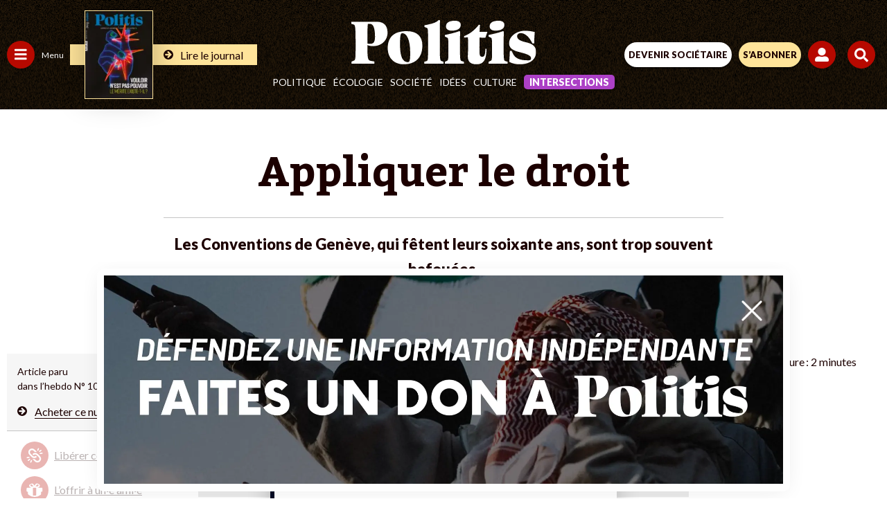

--- FILE ---
content_type: text/html; charset=UTF-8
request_url: https://www.politis.fr/articles/2009/08/appliquer-le-droit-7849/
body_size: 58116
content:
 <!DOCTYPE html>

<html lang="fr-FR">

<head>
	
	<meta charset="UTF-8">
	<meta name="viewport" content="width=device-width, initial-scale=1, maximum-scale=5" />

	<link rel="apple-touch-icon" sizes="180x180" href="/apple-touch-icon.png">
	<link rel="icon" type="image/png" sizes="32x32" href="/favicon-32x32.png">
	<link rel="icon" type="image/png" sizes="16x16" href="/favicon-16x16.png">
	<link rel="manifest" href="/site.webmanifest">
	<link rel="mask-icon" href="/safari-pinned-tab.svg" color="#5bbad5">
	<meta name="msapplication-TileColor" content="#da532c">
	<meta name="theme-color" content="#ffffff">

	
		<script id="poool-audit" src="https://assets.poool.fr/audit.min.js" async></script>
	<script id="poool-access" src="https://assets.poool.fr/access.min.js" async></script>
	<script id="poool-engage" src="https://assets.poool.fr/engage.min.js" async></script>
	<script>
	
	const script = document.getElementById('poool-engage');
					script.addEventListener('load', function () {
			Engage
			.init('pSqdF9DF2cUSyntn4Yo204zt5ZYGpIQhOdskSZY8lPN634PCteNkmsnoqv9Ah9uz')
			.autoCreate({filters : []});
		});
		var access_cookiewall, access_article;

		const POOOL_APP_ID = 'pSqdF9DF2cUSyntn4Yo204zt5ZYGpIQhOdskSZY8lPN634PCteNkmsnoqv9Ah9uz';
		const scriptAudit = document.getElementById('poool-audit');

		const scriptAccess = document.getElementById('poool-access');

		const initcookiewall = () => {

			window.addEventListener('borlabs-cookie-consent-saved', () => {
				
				if(!window.BorlabsCookie.checkCookieConsent('_poool')){

					localStorage.setItem("BorlabsCookieAfficher", 1);

										
										if(access_cookiewall) access_cookiewall.destroy();
					//setTimeout(function(){
					access_cookiewall = Access.init(POOOL_APP_ID);
						access_cookiewall.config({
									context: 'cookiewall',
									cookies_enabled: false,
									subscription_url: "https://www.politis.fr/boutique/",
								})
								.on('customButtonClick', event => {
										if (event.buttonId === 'cookiePreference'){
										window.BorlabsCookie.showCookieBox();   
									}
								})
								.createPaywall({
									target: "#cookie_wall",
									mode: "custom",
									pageType: "premium"
								});
					//},200);
					
					
				}else{

					localStorage.setItem("BorlabsCookieAfficher", 2);
					if(access_cookiewall) access_cookiewall.destroy();

					
				}
			});

			if(localStorage.getItem("BorlabsCookieAfficher") == 1){

				
								access_cookiewall = Access.init(POOOL_APP_ID);
				//setTimeout(function(){
					access_cookiewall.config({
									context: 'cookiewall',
									cookies_enabled: false,
									subscription_url: "https://www.politis.fr/boutique/",
								})
								.on('customButtonClick', event => {
										if (event.buttonId === 'cookiePreference'){
										window.BorlabsCookie.showCookieBox();   
									}
								})
								.createPaywall({
									target: "#cookie_wall",
									mode: "custom",
									pageType: "premium"
								});
				//},200);
							}

			if(localStorage.getItem("BorlabsCookieAfficher") == 2){
							}

		}

		if(window.Access) {
			initcookiewall();
		} else {
			scriptAccess.addEventListener('load', function () {
				initcookiewall();
			});
		}

	</script>
	
	<meta name='robots' content='index, follow, max-image-preview:large, max-snippet:-1, max-video-preview:-1' />

	<!-- This site is optimized with the Yoast SEO Premium plugin v26.2 (Yoast SEO v26.2) - https://yoast.com/wordpress/plugins/seo/ -->
	<title>Appliquer le droit</title>
	<meta name="description" content="Les Conventions de Genève, qui fêtent leurs soixante ans, sont trop souvent bafouées." />
	<link rel="canonical" href="https://www.politis.fr/articles/2009/08/appliquer-le-droit-7849/" />
	<meta property="og:locale" content="fr_FR" />
	<meta property="og:type" content="article" />
	<meta property="og:title" content="Appliquer le droit" />
	<meta property="og:description" content="Les Conventions de Genève, qui fêtent leurs soixante ans, sont trop souvent bafouées." />
	<meta property="og:url" content="https://www.politis.fr/articles/2009/08/appliquer-le-droit-7849/" />
	<meta property="og:site_name" content="POLITIS" />
	<meta property="article:publisher" content="https://fr-fr.facebook.com/Politismag/" />
	<meta property="article:published_time" content="2009-08-27T05:55:00+00:00" />
	<meta property="article:modified_time" content="2022-08-23T09:29:02+00:00" />
	<meta name="author" content="Equipe B.Corson" />
	<meta name="twitter:card" content="summary_large_image" />
	<meta name="twitter:title" content="Appliquer le droit" />
	<meta name="twitter:description" content="Les Conventions de Genève, qui fêtent leurs soixante ans, sont trop souvent bafouées." />
	<meta name="twitter:creator" content="@Politis_fr" />
	<meta name="twitter:site" content="@Politis_fr" />
	<meta name="twitter:label1" content="Écrit par" />
	<meta name="twitter:data1" content="Equipe B.Corson" />
	<script type="application/ld+json" class="yoast-schema-graph">{"@context":"https://schema.org","@graph":[{"@type":"Article","@id":"https://www.politis.fr/articles/2009/08/appliquer-le-droit-7849/#article","isPartOf":{"@id":"https://www.politis.fr/articles/2009/08/appliquer-le-droit-7849/"},"author":{"name":"Equipe B.Corson","@id":"https://www.politis.fr/#/schema/person/37235586c774adcf7cc3e4d14eccfb63"},"headline":"Appliquer le droit","datePublished":"2009-08-27T05:55:00+00:00","dateModified":"2022-08-23T09:29:02+00:00","mainEntityOfPage":{"@id":"https://www.politis.fr/articles/2009/08/appliquer-le-droit-7849/"},"wordCount":323,"commentCount":0,"publisher":{"@id":"https://www.politis.fr/#organization"},"inLanguage":"fr-FR","potentialAction":[{"@type":"CommentAction","name":"Comment","target":["https://www.politis.fr/articles/2009/08/appliquer-le-droit-7849/#respond"]}]},{"@type":"WebPage","@id":"https://www.politis.fr/articles/2009/08/appliquer-le-droit-7849/","url":"https://www.politis.fr/articles/2009/08/appliquer-le-droit-7849/","name":"Appliquer le droit","isPartOf":{"@id":"https://www.politis.fr/#website"},"datePublished":"2009-08-27T05:55:00+00:00","dateModified":"2022-08-23T09:29:02+00:00","description":"Les Conventions de Genève, qui fêtent leurs soixante ans, sont trop souvent bafouées.","breadcrumb":{"@id":"https://www.politis.fr/articles/2009/08/appliquer-le-droit-7849/#breadcrumb"},"inLanguage":"fr-FR","potentialAction":[{"@type":"ReadAction","target":["https://www.politis.fr/articles/2009/08/appliquer-le-droit-7849/"]}]},{"@type":"BreadcrumbList","@id":"https://www.politis.fr/articles/2009/08/appliquer-le-droit-7849/#breadcrumb","itemListElement":[{"@type":"ListItem","position":1,"name":"Accueil","item":"https://www.politis.fr/"},{"@type":"ListItem","position":2,"name":"Appliquer le droit"}]},{"@type":"WebSite","@id":"https://www.politis.fr/#website","url":"https://www.politis.fr/","name":"POLITIS","description":"Un journal pour défricher les idées, nourrir les combats","publisher":{"@id":"https://www.politis.fr/#organization"},"potentialAction":[{"@type":"SearchAction","target":{"@type":"EntryPoint","urlTemplate":"https://www.politis.fr/?s={search_term_string}"},"query-input":{"@type":"PropertyValueSpecification","valueRequired":true,"valueName":"search_term_string"}}],"inLanguage":"fr-FR"},{"@type":"Organization","@id":"https://www.politis.fr/#organization","name":"POLITIS","url":"https://www.politis.fr/","logo":{"@type":"ImageObject","inLanguage":"fr-FR","@id":"https://www.politis.fr/#/schema/logo/image/","url":"https://www.politis.fr/wp-content/uploads/2022/10/logo-politis-n.svg","contentUrl":"https://www.politis.fr/wp-content/uploads/2022/10/logo-politis-n.svg","width":1,"height":1,"caption":"POLITIS"},"image":{"@id":"https://www.politis.fr/#/schema/logo/image/"},"sameAs":["https://fr-fr.facebook.com/Politismag/","https://x.com/Politis_fr","https://www.youtube.com/user/Politisvideos","https://www.instagram.com/politis_hebdo/"]},{"@type":"Person","@id":"https://www.politis.fr/#/schema/person/37235586c774adcf7cc3e4d14eccfb63","name":"Equipe B.Corson","image":{"@type":"ImageObject","inLanguage":"fr-FR","@id":"https://www.politis.fr/#/schema/person/image/","url":"https://secure.gravatar.com/avatar/ec6f872ecad704888a36aabb210307d3ac4924f8b53dade7cfeb18518f13e40a?s=96&d=mm&r=g","contentUrl":"https://secure.gravatar.com/avatar/ec6f872ecad704888a36aabb210307d3ac4924f8b53dade7cfeb18518f13e40a?s=96&d=mm&r=g","caption":"Equipe B.Corson"},"sameAs":["https://www.politis.fr"]}]}</script>
	<!-- / Yoast SEO Premium plugin. -->


<link rel='dns-prefetch' href='//lapresselibre.info' />
<style id='wp-img-auto-sizes-contain-inline-css' type='text/css'>
img:is([sizes=auto i],[sizes^="auto," i]){contain-intrinsic-size:3000px 1500px}
/*# sourceURL=wp-img-auto-sizes-contain-inline-css */
</style>
<link rel='stylesheet' id='dashicons-css' href='https://www.politis.fr/wp-includes/css/dashicons.min.css?ver=6.9' type='text/css' media='all' />
<link rel='stylesheet' id='post-views-counter-frontend-css' href='https://www.politis.fr/wp-content/plugins/post-views-counter/css/frontend.min.css?ver=1.5.6' type='text/css' media='all' />
<style id='classic-theme-styles-inline-css' type='text/css'>
/*! This file is auto-generated */
.wp-block-button__link{color:#fff;background-color:#32373c;border-radius:9999px;box-shadow:none;text-decoration:none;padding:calc(.667em + 2px) calc(1.333em + 2px);font-size:1.125em}.wp-block-file__button{background:#32373c;color:#fff;text-decoration:none}
/*# sourceURL=/wp-includes/css/classic-themes.min.css */
</style>
<link rel='stylesheet' id='lightgallery-css' href='https://www.politis.fr/wp-content/themes/politis/public/css/lightgallery.css?ver=1.0.0' type='text/css' media='all' />
<link rel='stylesheet' id='owl-css' href='https://www.politis.fr/wp-content/themes/politis/public/css/owl.carousel.css?ver=1.0.0' type='text/css' media='all' />
<link rel='stylesheet' id='style-css' href='https://www.politis.fr/wp-content/themes/politis/style.css?ver=4.1.4' type='text/css' media='all' />
<link rel='stylesheet' id='borlabs-cookie-css' href='https://www.politis.fr/wp-content/cache/borlabs-cookie/borlabs-cookie_1_fr.css?ver=2.3.4-102' type='text/css' media='all' />
<script type="text/javascript" src="https://www.politis.fr/wp-content/themes/politis/public/js/jquery.min.js?ver=4.1.4" id="jquery-js"></script>
<script type="text/javascript" id="post-views-counter-frontend-js-before">
/* <![CDATA[ */
var pvcArgsFrontend = {"mode":"js","postID":9122,"requestURL":"https:\/\/www.politis.fr\/wp-admin\/admin-ajax.php","nonce":"1fab65bea5","dataStorage":"cookies","multisite":false,"path":"\/","domain":""};

//# sourceURL=post-views-counter-frontend-js-before
/* ]]> */
</script>
<script type="text/javascript" src="https://www.politis.fr/wp-content/plugins/post-views-counter/js/frontend.min.js?ver=1.5.6" id="post-views-counter-frontend-js"></script>
<script type="text/javascript" src="https://lapresselibre.info/web-component.iife.js?ver=1.0.0" id="lpl-web-component-js"></script>
<script type="text/javascript" id="sib-front-js-js-extra">
/* <![CDATA[ */
var sibErrMsg = {"invalidMail":"Veuillez entrer une adresse e-mail valide.","requiredField":"Veuillez compl\u00e9ter les champs obligatoires.","invalidDateFormat":"Veuillez entrer une date valide.","invalidSMSFormat":"Veuillez entrer une num\u00e9ro de t\u00e9l\u00e9phone valide."};
var ajax_sib_front_object = {"ajax_url":"https://www.politis.fr/wp-admin/admin-ajax.php","ajax_nonce":"68500c3be0","flag_url":"https://www.politis.fr/wp-content/plugins/mailin/img/flags/"};
//# sourceURL=sib-front-js-js-extra
/* ]]> */
</script>
<script type="text/javascript" src="https://www.politis.fr/wp-content/plugins/mailin/js/mailin-front.js?ver=1757930227" id="sib-front-js-js"></script>
<script type="text/javascript" src="https://cdn.brevo.com/js/sdk-loader.js" async></script>
<script type="text/javascript">
  window.Brevo = window.Brevo || [];
  window.Brevo.push(['init', {"client_key":"gc1iywl3f17msulb7ur4krpc","email_id":null,"push":{"customDomain":"https:\/\/www.politis.fr\/wp-content\/plugins\/mailin\/"},"service_worker_url":"sw.js?key=${key}","frame_url":"brevo-frame.html"}]);
</script>
			<!-- Google tag (gtag.js) -->
		<script async src=https://www.googletagmanager.com/gtag/js?id=G-253JK843Y8></script> 
		<script> window.dataLayer = window.dataLayer || []; function gtag(){dataLayer.push(arguments);} gtag('js', new Date()); gtag('config', 'G-253JK843Y8'); </script>
		
		<!-- Facebook Pixel Code -->
	<script>
		!function(f,b,e,v,n,t,s)
		{if(f.fbq)return;n=f.fbq=function(){n.callMethod?
		n.callMethod.apply(n,arguments):n.queue.push(arguments)};
		if(!f._fbq)f._fbq=n;n.push=n;n.loaded=!0;n.version='2.0';
		n.queue=[];t=b.createElement(e);t.async=!0;
		t.src=v;s=b.getElementsByTagName(e)[0];
		s.parentNode.insertBefore(t,s)}(window,document,'script',
		'https://connect.facebook.net/en_US/fbevents.js');
		fbq('init', '867173284626649'); 
		fbq('track', 'PageView');
	</script>
	<noscript>
		<img height="1" width="1" src="https://www.facebook.com/tr?id=867173284626649&ev=PageView &noscript=1"/>
	</noscript>
	<!-- End Facebook Pixel Code -->
	
		<!-- Google Tag Manager -->
	<script>(function(w,d,s,l,i){w[l]=w[l]||[];w[l].push({'gtm.start':
	new Date().getTime(),event:'gtm.js'});var f=d.getElementsByTagName(s)[0],
	j=d.createElement(s),dl=l!='dataLayer'?'&l='+l:'';j.async=true;j.src=
	'https://www.googletagmanager.com/gtm.js?id='+i+dl;f.parentNode.insertBefore(j,f);
	})(window,document,'script','dataLayer','GTM-K2XZ2XB');</script>
	<!-- End Google Tag Manager -->
	
		<script src="https://humsher-script-production.up.railway.app/index.obs.js" data-api-base-url="https://from-humans-backend-production.up.railway.app" data-auto-init="true" data-public-key="4f6916ce-f983-41a5-922c-8bfe3e7c7553"></script>
    <script>
        window.addEventListener(
            'load',
            () => {
                const isSubscriber = document.querySelector('#wrapall .mon_compte .text') !== null
                const logoPlaceSelector = (!isSubscriber) ? '#humans-top' : '#humans-bottom'
                const logoStyle = {
                    height: (!isSubscriber) ? '20px' : '2em',
                    width: 'auto',
                }
                Humsher.check(logoPlaceSelector, [
                    '#content'
                ], {
                    labelStyle: logoStyle
                })
            }
        )
    </script>
	<style id='wp-block-paragraph-inline-css' type='text/css'>
.is-small-text{font-size:.875em}.is-regular-text{font-size:1em}.is-large-text{font-size:2.25em}.is-larger-text{font-size:3em}.has-drop-cap:not(:focus):first-letter{float:left;font-size:8.4em;font-style:normal;font-weight:100;line-height:.68;margin:.05em .1em 0 0;text-transform:uppercase}body.rtl .has-drop-cap:not(:focus):first-letter{float:none;margin-left:.1em}p.has-drop-cap.has-background{overflow:hidden}:root :where(p.has-background){padding:1.25em 2.375em}:where(p.has-text-color:not(.has-link-color)) a{color:inherit}p.has-text-align-left[style*="writing-mode:vertical-lr"],p.has-text-align-right[style*="writing-mode:vertical-rl"]{rotate:180deg}
/*# sourceURL=https://www.politis.fr/wp-includes/blocks/paragraph/style.min.css */
</style>
<style id='global-styles-inline-css' type='text/css'>
:root{--wp--preset--aspect-ratio--square: 1;--wp--preset--aspect-ratio--4-3: 4/3;--wp--preset--aspect-ratio--3-4: 3/4;--wp--preset--aspect-ratio--3-2: 3/2;--wp--preset--aspect-ratio--2-3: 2/3;--wp--preset--aspect-ratio--16-9: 16/9;--wp--preset--aspect-ratio--9-16: 9/16;--wp--preset--color--black: #000000;--wp--preset--color--cyan-bluish-gray: #abb8c3;--wp--preset--color--white: #ffffff;--wp--preset--color--pale-pink: #f78da7;--wp--preset--color--vivid-red: #cf2e2e;--wp--preset--color--luminous-vivid-orange: #ff6900;--wp--preset--color--luminous-vivid-amber: #fcb900;--wp--preset--color--light-green-cyan: #7bdcb5;--wp--preset--color--vivid-green-cyan: #00d084;--wp--preset--color--pale-cyan-blue: #8ed1fc;--wp--preset--color--vivid-cyan-blue: #0693e3;--wp--preset--color--vivid-purple: #9b51e0;--wp--preset--gradient--vivid-cyan-blue-to-vivid-purple: linear-gradient(135deg,rgb(6,147,227) 0%,rgb(155,81,224) 100%);--wp--preset--gradient--light-green-cyan-to-vivid-green-cyan: linear-gradient(135deg,rgb(122,220,180) 0%,rgb(0,208,130) 100%);--wp--preset--gradient--luminous-vivid-amber-to-luminous-vivid-orange: linear-gradient(135deg,rgb(252,185,0) 0%,rgb(255,105,0) 100%);--wp--preset--gradient--luminous-vivid-orange-to-vivid-red: linear-gradient(135deg,rgb(255,105,0) 0%,rgb(207,46,46) 100%);--wp--preset--gradient--very-light-gray-to-cyan-bluish-gray: linear-gradient(135deg,rgb(238,238,238) 0%,rgb(169,184,195) 100%);--wp--preset--gradient--cool-to-warm-spectrum: linear-gradient(135deg,rgb(74,234,220) 0%,rgb(151,120,209) 20%,rgb(207,42,186) 40%,rgb(238,44,130) 60%,rgb(251,105,98) 80%,rgb(254,248,76) 100%);--wp--preset--gradient--blush-light-purple: linear-gradient(135deg,rgb(255,206,236) 0%,rgb(152,150,240) 100%);--wp--preset--gradient--blush-bordeaux: linear-gradient(135deg,rgb(254,205,165) 0%,rgb(254,45,45) 50%,rgb(107,0,62) 100%);--wp--preset--gradient--luminous-dusk: linear-gradient(135deg,rgb(255,203,112) 0%,rgb(199,81,192) 50%,rgb(65,88,208) 100%);--wp--preset--gradient--pale-ocean: linear-gradient(135deg,rgb(255,245,203) 0%,rgb(182,227,212) 50%,rgb(51,167,181) 100%);--wp--preset--gradient--electric-grass: linear-gradient(135deg,rgb(202,248,128) 0%,rgb(113,206,126) 100%);--wp--preset--gradient--midnight: linear-gradient(135deg,rgb(2,3,129) 0%,rgb(40,116,252) 100%);--wp--preset--font-size--small: 13px;--wp--preset--font-size--medium: 20px;--wp--preset--font-size--large: 36px;--wp--preset--font-size--x-large: 42px;--wp--preset--spacing--20: 0.44rem;--wp--preset--spacing--30: 0.67rem;--wp--preset--spacing--40: 1rem;--wp--preset--spacing--50: 1.5rem;--wp--preset--spacing--60: 2.25rem;--wp--preset--spacing--70: 3.38rem;--wp--preset--spacing--80: 5.06rem;--wp--preset--shadow--natural: 6px 6px 9px rgba(0, 0, 0, 0.2);--wp--preset--shadow--deep: 12px 12px 50px rgba(0, 0, 0, 0.4);--wp--preset--shadow--sharp: 6px 6px 0px rgba(0, 0, 0, 0.2);--wp--preset--shadow--outlined: 6px 6px 0px -3px rgb(255, 255, 255), 6px 6px rgb(0, 0, 0);--wp--preset--shadow--crisp: 6px 6px 0px rgb(0, 0, 0);}:where(.is-layout-flex){gap: 0.5em;}:where(.is-layout-grid){gap: 0.5em;}body .is-layout-flex{display: flex;}.is-layout-flex{flex-wrap: wrap;align-items: center;}.is-layout-flex > :is(*, div){margin: 0;}body .is-layout-grid{display: grid;}.is-layout-grid > :is(*, div){margin: 0;}:where(.wp-block-columns.is-layout-flex){gap: 2em;}:where(.wp-block-columns.is-layout-grid){gap: 2em;}:where(.wp-block-post-template.is-layout-flex){gap: 1.25em;}:where(.wp-block-post-template.is-layout-grid){gap: 1.25em;}.has-black-color{color: var(--wp--preset--color--black) !important;}.has-cyan-bluish-gray-color{color: var(--wp--preset--color--cyan-bluish-gray) !important;}.has-white-color{color: var(--wp--preset--color--white) !important;}.has-pale-pink-color{color: var(--wp--preset--color--pale-pink) !important;}.has-vivid-red-color{color: var(--wp--preset--color--vivid-red) !important;}.has-luminous-vivid-orange-color{color: var(--wp--preset--color--luminous-vivid-orange) !important;}.has-luminous-vivid-amber-color{color: var(--wp--preset--color--luminous-vivid-amber) !important;}.has-light-green-cyan-color{color: var(--wp--preset--color--light-green-cyan) !important;}.has-vivid-green-cyan-color{color: var(--wp--preset--color--vivid-green-cyan) !important;}.has-pale-cyan-blue-color{color: var(--wp--preset--color--pale-cyan-blue) !important;}.has-vivid-cyan-blue-color{color: var(--wp--preset--color--vivid-cyan-blue) !important;}.has-vivid-purple-color{color: var(--wp--preset--color--vivid-purple) !important;}.has-black-background-color{background-color: var(--wp--preset--color--black) !important;}.has-cyan-bluish-gray-background-color{background-color: var(--wp--preset--color--cyan-bluish-gray) !important;}.has-white-background-color{background-color: var(--wp--preset--color--white) !important;}.has-pale-pink-background-color{background-color: var(--wp--preset--color--pale-pink) !important;}.has-vivid-red-background-color{background-color: var(--wp--preset--color--vivid-red) !important;}.has-luminous-vivid-orange-background-color{background-color: var(--wp--preset--color--luminous-vivid-orange) !important;}.has-luminous-vivid-amber-background-color{background-color: var(--wp--preset--color--luminous-vivid-amber) !important;}.has-light-green-cyan-background-color{background-color: var(--wp--preset--color--light-green-cyan) !important;}.has-vivid-green-cyan-background-color{background-color: var(--wp--preset--color--vivid-green-cyan) !important;}.has-pale-cyan-blue-background-color{background-color: var(--wp--preset--color--pale-cyan-blue) !important;}.has-vivid-cyan-blue-background-color{background-color: var(--wp--preset--color--vivid-cyan-blue) !important;}.has-vivid-purple-background-color{background-color: var(--wp--preset--color--vivid-purple) !important;}.has-black-border-color{border-color: var(--wp--preset--color--black) !important;}.has-cyan-bluish-gray-border-color{border-color: var(--wp--preset--color--cyan-bluish-gray) !important;}.has-white-border-color{border-color: var(--wp--preset--color--white) !important;}.has-pale-pink-border-color{border-color: var(--wp--preset--color--pale-pink) !important;}.has-vivid-red-border-color{border-color: var(--wp--preset--color--vivid-red) !important;}.has-luminous-vivid-orange-border-color{border-color: var(--wp--preset--color--luminous-vivid-orange) !important;}.has-luminous-vivid-amber-border-color{border-color: var(--wp--preset--color--luminous-vivid-amber) !important;}.has-light-green-cyan-border-color{border-color: var(--wp--preset--color--light-green-cyan) !important;}.has-vivid-green-cyan-border-color{border-color: var(--wp--preset--color--vivid-green-cyan) !important;}.has-pale-cyan-blue-border-color{border-color: var(--wp--preset--color--pale-cyan-blue) !important;}.has-vivid-cyan-blue-border-color{border-color: var(--wp--preset--color--vivid-cyan-blue) !important;}.has-vivid-purple-border-color{border-color: var(--wp--preset--color--vivid-purple) !important;}.has-vivid-cyan-blue-to-vivid-purple-gradient-background{background: var(--wp--preset--gradient--vivid-cyan-blue-to-vivid-purple) !important;}.has-light-green-cyan-to-vivid-green-cyan-gradient-background{background: var(--wp--preset--gradient--light-green-cyan-to-vivid-green-cyan) !important;}.has-luminous-vivid-amber-to-luminous-vivid-orange-gradient-background{background: var(--wp--preset--gradient--luminous-vivid-amber-to-luminous-vivid-orange) !important;}.has-luminous-vivid-orange-to-vivid-red-gradient-background{background: var(--wp--preset--gradient--luminous-vivid-orange-to-vivid-red) !important;}.has-very-light-gray-to-cyan-bluish-gray-gradient-background{background: var(--wp--preset--gradient--very-light-gray-to-cyan-bluish-gray) !important;}.has-cool-to-warm-spectrum-gradient-background{background: var(--wp--preset--gradient--cool-to-warm-spectrum) !important;}.has-blush-light-purple-gradient-background{background: var(--wp--preset--gradient--blush-light-purple) !important;}.has-blush-bordeaux-gradient-background{background: var(--wp--preset--gradient--blush-bordeaux) !important;}.has-luminous-dusk-gradient-background{background: var(--wp--preset--gradient--luminous-dusk) !important;}.has-pale-ocean-gradient-background{background: var(--wp--preset--gradient--pale-ocean) !important;}.has-electric-grass-gradient-background{background: var(--wp--preset--gradient--electric-grass) !important;}.has-midnight-gradient-background{background: var(--wp--preset--gradient--midnight) !important;}.has-small-font-size{font-size: var(--wp--preset--font-size--small) !important;}.has-medium-font-size{font-size: var(--wp--preset--font-size--medium) !important;}.has-large-font-size{font-size: var(--wp--preset--font-size--large) !important;}.has-x-large-font-size{font-size: var(--wp--preset--font-size--x-large) !important;}
/*# sourceURL=global-styles-inline-css */
</style>
</head>

<body class="wp-singular post-template-default single single-post postid-9122 single-format-standard wp-theme-politis politis_edito">

			<!-- Google Tag Manager (noscript) -->
		<noscript><iframe src="https://www.googletagmanager.com/ns.html?id=GTM-K2XZ2XB" height="0" width="0" style="display:none;visibility:hidden"></iframe></noscript>
		<!-- End Google Tag Manager (noscript) -->
	
		
		<!-- Google tag Inscription NL -->
		<script> 
			function gtag_report_conversion(url) { var callback = function () { if (typeof(url) != 'undefined') { window.location = url; } }; 
			gtag('event', 'conversion', { 'send_to': 'AW-10862823695/LwQ2CM2o7oIYEI-S5rso', 'event_callback': callback }); return false; } 
		</script>
	
	
	<div id="engage_haut" class="engage haut"></div>
	<div id="engage_bas" class="engage bas"></div>
	<div id="cookie_wall"></div>

	<div id="wrapall" class="wrapall_politis_edito">

		<header  >

			

			
			
			<div class="header-top d-flex">

				<div class="header-left d-flex">
					<a href="" id="menu_cat" class="menu_cat" title="">
						<span class="svg">
							<svg width="18" height="17" viewBox="0 0 18 17" fill="none" xmlns="http://www.w3.org/2000/svg">
								<path d="M0.625 3.65625C0.442708 3.65625 0.286458 3.60417 0.15625 3.5C0.0520833 3.36979 0 3.21354 0 3.03125V1.46875C0 1.28646 0.0520833 1.14323 0.15625 1.03906C0.286458 0.908854 0.442708 0.84375 0.625 0.84375H16.875C17.0573 0.84375 17.2005 0.908854 17.3047 1.03906C17.4349 1.14323 17.5 1.28646 17.5 1.46875V3.03125C17.5 3.21354 17.4349 3.36979 17.3047 3.5C17.2005 3.60417 17.0573 3.65625 16.875 3.65625H0.625ZM0.625 9.90625C0.442708 9.90625 0.286458 9.85417 0.15625 9.75C0.0520833 9.61979 0 9.46354 0 9.28125V7.71875C0 7.53646 0.0520833 7.39323 0.15625 7.28906C0.286458 7.15885 0.442708 7.09375 0.625 7.09375H16.875C17.0573 7.09375 17.2005 7.15885 17.3047 7.28906C17.4349 7.39323 17.5 7.53646 17.5 7.71875V9.28125C17.5 9.46354 17.4349 9.61979 17.3047 9.75C17.2005 9.85417 17.0573 9.90625 16.875 9.90625H0.625ZM0.625 16.1562C0.442708 16.1562 0.286458 16.1042 0.15625 16C0.0520833 15.8698 0 15.7135 0 15.5312V13.9688C0 13.7865 0.0520833 13.6432 0.15625 13.5391C0.286458 13.4089 0.442708 13.3438 0.625 13.3438H16.875C17.0573 13.3438 17.2005 13.4089 17.3047 13.5391C17.4349 13.6432 17.5 13.7865 17.5 13.9688V15.5312C17.5 15.7135 17.4349 15.8698 17.3047 16C17.2005 16.1042 17.0573 16.1562 16.875 16.1562H0.625Z" fill="white"/>
							</svg>
						</span>
						<span>Menu</span>
					</a>
										
						
						<a href="https://www.politis.fr/boutique/magazines-unite/" class="lien">
														<div class="img">
								<img src="https://www.politis.fr/wp-content/uploads/2025/12/1893_Politis_Une-G_Méritocratie-123x160.jpeg" style="max-width:97px;" alt="Vouloir n&rsquo;est pas pouvoir : le mérite existe-t-il ?"/>
							</div>
														<div class="link">
								<svg xmlns="http://www.w3.org/2000/svg" xmlns:xlink="http://www.w3.org/1999/xlink" width="14" height="14" viewBox="0 0 14 14">
									<g id="Groupe_46" data-name="Groupe 46" transform="translate(-3451 -1851)">
										<circle id="Ellipse_17" data-name="Ellipse 17" cx="7" cy="7" r="7" transform="translate(3451 1851)" fill="#1c0000"></circle>
										<g id="Groupe_45" data-name="Groupe 45" transform="translate(3453.312 1853)">
										<g id="Groupe_14" data-name="Groupe 14" transform="translate(0 0)" clip-path="url(#clip-path)">
											<path id="Tracé_6" data-name="Tracé 6" d="M0,4.554a.763.763,0,0,1,.746-.815H5.229L3.363,1.873a.816.816,0,0,1,0-1.159L3.841.242A.811.811,0,0,1,4.414,0a.826.826,0,0,1,.58.242L9.141,4.382a.848.848,0,0,1,.235.579.821.821,0,0,1-.235.574L4.994,9.688a.845.845,0,0,1-.58.236.818.818,0,0,1-.573-.236L3.363,9.2a.8.8,0,0,1,0-1.146L5.229,6.185H.746A.763.763,0,0,1,0,5.37Z" transform="translate(0 0)" fill="#ffe49a"></path>
										</g>
										</g>
									</g>
								</svg>
								<span>Lire le journal</span>
							</div>
						</a>
									</div>

				<div class="header-center d-flex">
					<a class="logo" href="https://www.politis.fr">						<svg width="267" height="64" viewBox="0 0 472 113" fill="none" xmlns="http://www.w3.org/2000/svg">
<g clip-path="url(#clip0_1475_7230)">
<path d="M60.4 42.94C60.4 57.2 55.37 60.59 48.38 60.59C45.46 60.59 43.02 60.41 40.91 60.06V52.04C40.91 23.33 41.56 14.24 42.21 9.77998C43.83 9.59998 45.78 9.59998 47.89 9.59998C56.66 9.59998 60.39 22.26 60.39 42.94M92.38 32.42C92.38 16.02 84.91 4.24998 65.1 4.24998H0V9.41998L5.03 11.03C9.9 12.63 10.88 12.99 10.88 63.09C10.88 99.11 10.72 101.96 6.01 103.74L0.49 106.06V111.23H58.94V105.88L51.31 104.45C42.22 102.85 41.08 101.95 40.92 63.62C43.84 65.22 48.23 66.47 55.21 66.47C80.05 66.47 92.39 48.64 92.39 32.41M150.19 82.64C150.19 103.91 148.89 107.32 144.18 107.32C131.51 107.32 124.21 94.49 124.21 62.83C124.21 36.2 126.16 33.44 130.38 33.44C140.93 33.44 150.19 50 150.19 82.64ZM181.2 64.94C181.2 41.88 168.05 28.24 141.09 28.24C108.78 28.24 92.86 43.5 92.86 71.59C92.86 96.76 108.94 112.83 133.13 112.83C163.01 112.83 181.19 96.59 181.19 64.93M186.06 111.21H235.26V106.5L230.71 104.88C225.68 102.77 225.68 101.96 225.68 46.91C225.68 31.16 225.68 15.9 226.17 0.46998L222.6 -0.0200195C216.11 6.63998 206.85 9.23998 186.39 13.29V17.51L192.07 19.62C195.97 21.41 195.64 23.19 195.64 62.32C195.64 99.34 196.13 103.24 191.58 104.86L186.06 106.48V111.19V111.21ZM279.11 12.18C279.11 5.19998 273.26 1.62998 264.17 1.62998C250.37 1.62998 241.44 6.17998 241.44 16.24C241.44 23.22 247.29 26.96 256.22 26.96C270.18 26.96 279.11 22.09 279.11 12.18ZM238.68 111.23H287.39V106.52L282.36 104.9C277.33 103.44 277.16 102.63 277.16 63.66C277.16 52.13 277.32 40.6 277.48 29.08L275.21 28.27C264.98 32.17 252.15 35.09 238.68 38.01V41.91L244.04 44.51C247.61 46.3 247.61 47.76 247.61 76.98C247.61 100.52 247.61 102.63 242.9 104.58L238.68 106.53V111.24V111.23ZM347.14 29.88H327.17C327.33 23.55 327.66 17.54 328.31 12.34L325.39 11.85C313.54 26.63 303.15 34.58 287.56 41.08V44.49C290.81 44.33 294.22 44.33 297.46 44.33C297.95 53.42 297.95 61.38 297.95 71.45C297.95 78.76 297.14 87.85 297.14 92.72C297.14 104.74 302.17 112.85 319.06 112.85C338.22 112.85 344.23 101.16 344.88 73.39H342.12C341.63 87.19 340.17 93.69 334 93.69C329.62 93.69 327.51 91.74 327.18 85.73C326.69 77.45 326.85 68.36 326.85 60.24V44.65C331.88 44.81 336.92 44.98 341.95 45.14L347.15 29.88H347.14ZM390.49 12.18C390.49 5.19998 384.64 1.62998 375.55 1.62998C361.75 1.62998 352.82 6.17998 352.82 16.24C352.82 23.22 358.66 26.96 367.6 26.96C381.56 26.96 390.49 22.09 390.49 12.18ZM350.06 111.23H398.77V106.52L393.74 104.9C388.71 103.44 388.54 102.63 388.54 63.66C388.54 52.13 388.7 40.6 388.86 29.08L386.59 28.27C376.36 32.17 363.53 35.09 350.06 38.01V41.91L355.42 44.51C358.99 46.3 358.99 47.76 358.99 76.98C358.99 100.52 358.99 102.63 354.28 104.58L350.06 106.53V111.24V111.23ZM466.48 59.43C466.64 48.39 467.29 37.51 467.94 30.53C462.26 28.91 453.49 27.28 442.45 27.28C421.83 27.28 402.51 41.41 402.51 58.78C402.51 66.74 405.27 76.15 427.84 81.51C453.17 87.68 458.37 91.58 458.37 97.58C458.37 100.83 457.23 102.78 450.9 102.78C429.95 102.78 417.94 98.07 411.93 85.08L408.85 78.42H404.3C403.98 89.3 403.49 98.07 402.84 106.51C408.36 109.76 416.8 112.84 429.96 112.84C457.24 112.84 471.2 99.2 471.2 81.99C471.2 70.62 467.14 61.53 445.71 56.66C426.55 52.44 422.98 46.92 422.98 41.07C422.98 36.04 427.04 33.28 432.24 33.28C443.28 33.28 453.35 43.67 458.54 53.41L461.95 59.42H466.5L466.48 59.43Z" fill="white"/>
</g>
<defs>
<clipPath id="clip0_1475_7230">
<rect width="471.19" height="112.85" fill="white"/>
</clipPath>
</defs>
</svg>					</a>						
					<nav id="main-navigation-politis">
						<div class="menu-politis-menu-principale-container"><ul id="header-nav-politis" class="nav d-flex"><li id="menu-item-125790" class="menu-item menu-item-type-taxonomy menu-item-object-category menu-item-125790"><a href="https://www.politis.fr/rubriques/politique-3/">Politique</a></li>
<li id="menu-item-125788" class="menu-item menu-item-type-taxonomy menu-item-object-category menu-item-125788"><a href="https://www.politis.fr/rubriques/ecologie/">Écologie</a></li>
<li id="menu-item-125791" class="menu-item menu-item-type-taxonomy menu-item-object-category menu-item-125791"><a href="https://www.politis.fr/rubriques/societe-7/">Société</a></li>
<li id="menu-item-125789" class="menu-item menu-item-type-taxonomy menu-item-object-category menu-item-125789"><a href="https://www.politis.fr/rubriques/idees-9/">Idées</a></li>
<li id="menu-item-125787" class="menu-item menu-item-type-taxonomy menu-item-object-category menu-item-125787"><a href="https://www.politis.fr/rubriques/culture-8/">Culture</a></li>
<li id="menu-item-359412" class="menu-item menu-item-type-taxonomy menu-item-object-category menu-item-359412"><a href="https://www.politis.fr/rubriques/intersections/">Intersections</a></li>
</ul></div>					</nav>
				</div>

				<div class="header-right d-flex ">

					<a href="https://www.politis.fr/articles/2024/09/pourquoi-politis-devient-une-cooperative/" class="btn btn_blanc m-r-10" target="_blank" title="DEVENIR SOCIÉTAIRE">
						<span>DEVENIR SOCIÉTAIRE</span>
					</a>

					<a href="https://www.politis.fr/boutique/" class="btn btn_jaune" title="S’abonner">
						<span>S’abonner</span>
					</a>
					<div class="clear"></div>
											<button type="button" class="mon_compte get_connexion" title="Mon compte" data-redirection="https://www.politis.fr/articles/2009/08/appliquer-le-droit-7849/">
						<span class="svg"> 
							<svg id="" data-name="Groupe_9" xmlns="http://www.w3.org/2000/svg" xmlns:xlink="http://www.w3.org/1999/xlink" width="20" height="20" viewBox="0 0 20 20" fill="#fff">
								<g id="" data-name="Groupe_8">
									<path id="" data-name="Trace_4" d="M10,11.25A5.625,5.625,0,1,0,4.375,5.625,5.626,5.626,0,0,0,10,11.25m5,1.25H12.812A6.179,6.179,0,0,1,10,13.125,6.35,6.35,0,0,1,7.148,12.5H5a5.01,5.01,0,0,0-5,5v.625A1.851,1.851,0,0,0,1.875,20h16.25A1.875,1.875,0,0,0,20,18.125V17.5a5.036,5.036,0,0,0-5-5" fill="#fff"/>
								</g>
							</svg>
						</span>
					</button>
										
					<button type="button" id="header_search" class="header_search" title=" ">
						<span class="svg svg_search"> 
							<svg width="20" height="21" viewBox="0 0 20 21" fill="none" xmlns="http://www.w3.org/2000/svg">
								<path d="M19.7266 17.8047C19.9089 17.987 20 18.2083 20 18.4688C20 18.7292 19.9089 18.9505 19.7266 19.1328L18.6328 20.2266C18.4505 20.4089 18.2292 20.5 17.9688 20.5C17.7083 20.5 17.487 20.4089 17.3047 20.2266L13.3984 16.3203C13.2161 16.138 13.125 15.9167 13.125 15.6562V15.0312C11.6667 16.1771 10 16.75 8.125 16.75C5.88542 16.75 3.97135 15.9557 2.38281 14.3672C0.794271 12.7786 0 10.8646 0 8.625C0 6.38542 0.794271 4.47135 2.38281 2.88281C3.97135 1.29427 5.88542 0.5 8.125 0.5C10.3646 0.5 12.2786 1.29427 13.8672 2.88281C15.4557 4.47135 16.25 6.38542 16.25 8.625C16.25 10.5 15.6771 12.1667 14.5312 13.625H15.1562C15.4167 13.625 15.638 13.7161 15.8203 13.8984L19.7266 17.8047ZM4.57031 12.1797C5.5599 13.1432 6.74479 13.625 8.125 13.625C9.50521 13.625 10.6771 13.1432 11.6406 12.1797C12.6302 11.1901 13.125 10.0052 13.125 8.625C13.125 7.24479 12.6302 6.07292 11.6406 5.10938C10.6771 4.11979 9.50521 3.625 8.125 3.625C6.74479 3.625 5.5599 4.11979 4.57031 5.10938C3.60677 6.07292 3.125 7.24479 3.125 8.625C3.125 10.0052 3.60677 11.1901 4.57031 12.1797Z" fill="white"/>
							</svg>

						</span>

						<span class="svg svg_fermer"> 
 
							<svg  width="14" height="15" viewBox="0 0 14 15" fill="none" xmlns="http://www.w3.org/2000/svg">
								<path d="M9.53125 7.5L13.4375 11.4062C13.6719 11.6406 13.7891 11.9271 13.7891 12.2656C13.7891 12.6042 13.6719 12.9036 13.4375 13.1641L12.5781 14.0234C12.3177 14.2578 12.0182 14.375 11.6797 14.375C11.3411 14.375 11.0547 14.2578 10.8203 14.0234L6.91406 10.1172L3.00781 14.0234C2.77344 14.2578 2.48698 14.375 2.14844 14.375C1.8099 14.375 1.51042 14.2578 1.25 14.0234L0.390625 13.1641C0.15625 12.9036 0.0390625 12.6042 0.0390625 12.2656C0.0390625 11.9271 0.15625 11.6406 0.390625 11.4062L4.29688 7.5L0.390625 3.59375C0.15625 3.35938 0.0390625 3.07292 0.0390625 2.73438C0.0390625 2.39583 0.15625 2.09635 0.390625 1.83594L1.25 0.976562C1.51042 0.742188 1.8099 0.625 2.14844 0.625C2.48698 0.625 2.77344 0.742188 3.00781 0.976562L6.91406 4.88281L10.8203 0.976562C11.0547 0.742188 11.3411 0.625 11.6797 0.625C12.0182 0.625 12.3177 0.742188 12.5781 0.976562L13.4375 1.83594C13.6719 2.09635 13.7891 2.39583 13.7891 2.73438C13.7891 3.07292 13.6719 3.35938 13.4375 3.59375L9.53125 7.5Z" fill="white"/>
							</svg>

						</span>
					</button>
				</div>
			</div>
			
		</header>
<script>
jQuery(document).ready(function($) {
    
    lightGallery(document.getElementById('content'), { selector: '.zoom', download: false, share: false,}); 
    
    });
</script>
<div id="primary" class="content-area template_article ">
	<main id="main" class="site-main" role="main">
            
            <section class="section_top">
                <div class="container">
    
                    <h1 class="the_title">Appliquer le droit</h1>

                    
                                        <div class="extrait"><p>Les Conventions de Genève, qui fêtent leurs soixante ans, sont trop souvent bafouées.</p>
</div>
                                        <div class="auteur_date">
                                                                                                                        <span class="nom"><a href="https://www.politis.fr/auteurs/xavier-frison-2/">Xavier Frison</a>&nbsp;</span>
                                                                                                                                                <span class="date">•  27 août 2009</span>
                                                                                    <span class="etat m-r-10">abonné·es</span>
                                                    
                        <span id="humans-top" class="m-r-10"></span>

                                            </div>
                
                </div>
            </section>


            <section class="section_content">
                <div class="container d-flex">

                    <div class="bloc_left sticky_parent">
                        <div class="bloc_left_cont sticky_column">
                                                        <div class="link_gris">

                                
                                <span>Article paru <br> dans l’hebdo N° 1065 </span>
                                <a href="https://www.politis.fr/editions/1065-les-profs-prets-a-desobeir-7873/" class="lien_btn col_noir souligne">
                                    <svg xmlns="http://www.w3.org/2000/svg" xmlns:xlink="http://www.w3.org/1999/xlink" width="14" height="14" viewBox="0 0 14 14">
                                        <g id="Groupe_46" data-name="Groupe 46" transform="translate(-3451 -1851)">
                                            <circle id="Ellipse_17" data-name="Ellipse 17" cx="7" cy="7" r="7" transform="translate(3451 1851)" fill="#1c0000"></circle>
                                            <g id="Groupe_45" data-name="Groupe 45" transform="translate(3453.312 1853)">
                                            <g id="Groupe_14" data-name="Groupe 14" transform="translate(0 0)" clip-path="url(#clip-path)">
                                                <path id="Tracé_6" data-name="Tracé 6" d="M0,4.554a.763.763,0,0,1,.746-.815H5.229L3.363,1.873a.816.816,0,0,1,0-1.159L3.841.242A.811.811,0,0,1,4.414,0a.826.826,0,0,1,.58.242L9.141,4.382a.848.848,0,0,1,.235.579.821.821,0,0,1-.235.574L4.994,9.688a.845.845,0,0,1-.58.236.818.818,0,0,1-.573-.236L3.363,9.2a.8.8,0,0,1,0-1.146L5.229,6.185H.746A.763.763,0,0,1,0,5.37Z" transform="translate(0 0)" fill="#f6f6f6"></path>
                                            </g>
                                            </g>
                                        </g>
                                    </svg>
                                                                            <span>Acheter ce numéro</span>
                                                                    </a> 
                                                                
                            </div>
                            
                            
                            

                                                            
                                                                    <div class="links no_paywall">
                                        <a href="https://www.politis.fr/boutique/" class="lien_btn col_noir souligne">
                                            <svg width="32" height="32" viewBox="0 0 32 32" fill="none" xmlns="http://www.w3.org/2000/svg">
                                                <path d="M24.2173 25.2162C23.1644 26.268 21.7373 26.8587 20.2492 26.8587C18.7611 26.8587 17.3339 26.268 16.2811 25.2162L13.0888 22.0315C12.9715 21.911 12.949 21.7272 13.0338 21.5821C13.1186 21.4369 13.2899 21.3663 13.4524 21.4094C14.2017 21.6178 14.9795 21.7042 15.7563 21.6655C15.9995 21.6546 16.2359 21.7476 16.4064 21.9214L17.9938 23.4958C18.589 24.0907 19.3961 24.4248 20.2375 24.4248C21.0791 24.4248 21.8861 24.0906 22.4814 23.4958C23.0768 22.9008 23.4115 22.0937 23.4115 21.2519C23.4115 20.4103 23.0769 19.603 22.4814 19.0082L19.0177 15.5367C18.4228 14.9414 17.6155 14.6067 16.7739 14.6067C15.9321 14.6067 15.125 14.9413 14.53 15.5367C14.4322 15.6262 14.2823 15.6262 14.1845 15.5367L12.8071 14.1568C12.7177 14.059 12.7177 13.9091 12.8071 13.8113C13.8598 12.7595 15.2871 12.1686 16.7751 12.1686C18.2632 12.1686 19.6905 12.7595 20.7432 13.8113L24.2171 17.2801C25.2689 18.3327 25.8596 19.7601 25.8596 21.2481C25.8596 22.7362 25.269 24.1633 24.2173 25.2162ZM9.64811 8.75262C10.2434 8.15778 11.0504 7.8237 11.892 7.8237C12.7334 7.8237 13.5406 8.15783 14.1358 8.75262L15.7255 10.3424V10.3422C15.8961 10.5162 16.1325 10.6092 16.3757 10.5983C17.1525 10.5596 17.9306 10.646 18.6798 10.8544C18.8423 10.8974 19.0135 10.8268 19.0982 10.6818C19.183 10.5366 19.1605 10.3527 19.0434 10.2323L15.8613 7.03998C14.8086 5.98818 13.3813 5.39746 11.8932 5.39746C10.4052 5.39746 8.97789 5.98818 7.92518 7.03998C6.87339 8.09264 6.28267 9.51998 6.28267 11.008C6.28267 12.4961 6.87339 13.9232 7.92518 14.9761L11.3941 18.4397C12.4468 19.4915 13.8739 20.0824 15.362 20.0824C16.8502 20.0824 18.2773 19.4915 19.33 18.4397C19.4194 18.3418 19.4194 18.192 19.33 18.0941L17.9501 16.7143C17.8523 16.6248 17.7024 16.6248 17.6046 16.7143C17.0095 17.3096 16.2024 17.6443 15.3607 17.6443C14.5191 17.6443 13.7118 17.3096 13.1169 16.7143L9.64802 13.2403C9.05268 12.6453 8.71801 11.8381 8.71801 10.9964C8.7181 10.1548 9.05273 9.3475 9.64811 8.75262ZM24.2401 10.5676L26.2728 8.94974C26.5105 8.73812 26.6224 8.41936 26.5696 8.1058C26.5165 7.79207 26.3062 7.52775 26.0124 7.40583C25.7186 7.28404 25.3828 7.32171 25.1235 7.50585L23.0908 9.12372V9.12391C22.8533 9.33534 22.7412 9.6541 22.794 9.96766C22.8471 10.2814 23.0574 10.5457 23.3513 10.6676C23.6451 10.7894 23.9808 10.7517 24.2402 10.5676H24.2401ZM27.128 11.648L24.568 12.1292C24.3051 12.1478 24.0626 12.2776 23.9015 12.4862C23.7403 12.6948 23.676 12.9621 23.7244 13.2212C23.773 13.4801 23.9298 13.7062 24.1555 13.8424C24.381 13.9785 24.6541 14.0119 24.9058 13.9341L27.4658 13.4528C27.7287 13.4343 27.9712 13.3044 28.1323 13.0958C28.2933 12.8872 28.3579 12.6198 28.3093 12.3608C28.2609 12.1017 28.1041 11.8759 27.8783 11.7396C27.6528 11.6035 27.3798 11.5701 27.128 11.648ZM22.2155 4.85895C21.9911 4.76089 21.7369 4.75609 21.5089 4.84537C21.2811 4.93465 21.0978 5.11074 20.9994 5.33502L19.9602 7.71572V7.71591C19.8434 8.0152 19.8905 8.35376 20.0845 8.60985C20.2786 8.86594 20.5918 9.0029 20.9116 8.97145C21.2314 8.94 21.5118 8.74466 21.6523 8.45575L22.6915 6.07504V6.07486C22.7896 5.85058 22.7944 5.59646 22.7051 5.36843C22.6158 5.14041 22.4397 4.95719 22.2155 4.85895ZM4.76409 20.3519L7.32409 19.8707C7.58694 19.8522 7.82946 19.7224 7.99051 19.5138C8.15174 19.3052 8.21606 19.0379 8.16765 18.7788C8.11906 18.5198 7.9623 18.2938 7.73657 18.1575C7.51101 18.0214 7.23801 17.988 6.98621 18.0659L4.42621 18.5471C4.18603 18.5932 3.97387 18.7323 3.83622 18.9342C3.69853 19.1363 3.6466 19.3847 3.69158 19.6249C3.73926 19.8626 3.87837 20.0719 4.0791 20.208C4.27965 20.3439 4.52573 20.3957 4.76409 20.3519ZM9.67654 27.141C9.901 27.2391 10.1551 27.2439 10.3831 27.1546C10.611 27.0653 10.7942 26.8892 10.8926 26.6649L11.9319 24.2842V24.284C12.0487 23.9848 12.0015 23.6462 11.8076 23.3901C11.6135 23.134 11.3003 22.997 10.9805 23.0285C10.6606 23.06 10.3803 23.2553 10.2397 23.5442L9.20047 25.9249V25.9251C9.10242 26.1493 9.09762 26.4035 9.1869 26.6315C9.27618 26.8595 9.45227 27.0428 9.67654 27.141ZM7.69762 21.376L5.66763 23.0016C5.42031 23.2103 5.30031 23.5334 5.35101 23.853C5.40189 24.1726 5.61638 24.4423 5.91618 24.5641C6.21602 24.6857 6.55778 24.6418 6.81707 24.448L8.84975 22.8301V22.83C9.10941 22.6243 9.23956 22.2955 9.19138 21.9677C9.14297 21.6398 8.92335 21.3627 8.61529 21.2407C8.30726 21.1185 7.95741 21.1701 7.69762 21.376Z" fill="#fff"/>
                                            </svg>
                                            <span>Libérer cet article !</span>
                                        </a>
                                        <a href="https://www.politis.fr/boutique/" class="lien_btn col_noir souligne">
                                            <svg width="21" height="18" viewBox="0 0 21 18" fill="none" xmlns="http://www.w3.org/2000/svg">
                                                <path d="M12.4286 15.5893C12.4286 16.0714 12.0134 16.2857 11.5714 16.2857H9C8.55804 16.2857 8.14286 16.0714 8.14286 15.5893V6H12.4286V15.5893ZM6.32143 4.28571C5.61161 4.28571 5.03571 3.70982 5.03571 3C5.03571 2.29018 5.61161 1.71428 6.32143 1.71428C6.64286 1.71428 7.04464 1.875 7.24554 2.12946L8.93304 4.28571H6.32143ZM15.5357 3C15.5357 3.70982 14.9598 4.28571 14.25 4.28571H11.6518L13.3259 2.12946C13.5268 1.875 13.9286 1.71428 14.25 1.71428C14.9598 1.71428 15.5357 2.29018 15.5357 3ZM20.5714 6.42857C20.5714 6.20089 20.3705 6 20.1429 6H14.25C15.9107 6 17.25 4.66071 17.25 3C17.25 1.33928 15.9107 -1.43051e-06 14.25 -1.43051e-06C13.3929 -1.43051e-06 12.5357 0.348214 12 1.03125L10.2857 3.24107L8.57143 1.03125C8.03571 0.348214 7.17857 -1.43051e-06 6.32143 -1.43051e-06C4.66071 -1.43051e-06 3.32143 1.33928 3.32143 3C3.32143 4.66071 4.66071 6 6.32143 6H0.428571C0.200893 6 0 6.20089 0 6.42857V10.7143C0 11.3705 1.3125 11.1429 1.71429 11.1429V16.7143C1.71429 17.4241 2.29018 18 3 18H17.5714C18.2813 18 18.8571 17.4241 18.8571 16.7143V11.1429C19.2589 11.1429 20.5714 11.3705 20.5714 10.7143V6.42857Z" fill="#fff"/>
                                            </svg>
                                            <span>L’offrir à un·e ami·e</span>
                                        </a>
                                        <a href="https://www.politis.fr/boutique/" class="bloc_hover">
                                            Abonnez-vous à partir de <strong>5€ par mois</strong> pour profiter de cette fonction. <span>JE M’ABONNE</span>                                        </a>
                                    </div>
                                
                                                            
                            <div class="partage_sociaux d-flex">
                                <span>Partager :</span>
                                <a href="https://www.facebook.com/sharer.php?u=https://www.politis.fr/articles/2009/08/appliquer-le-droit-7849/" class="fcb set_stats_partager" data-id="9122" data-type="pf" target="_blank" >
                                    <svg width="41" height="41" viewBox="0 0 41 41" fill="none" xmlns="http://www.w3.org/2000/svg">
                                        <path fill-rule="evenodd" clip-rule="evenodd" d="M40.0625 20.9348C40.0625 9.82342 31.1071 0.813965 20.0625 0.813965C9.01786 0.813965 0.0625 9.82342 0.0625 20.9348C0.0625 30.9772 7.375 39.3013 16.9375 40.8122V26.7527H11.858V20.9348H16.9375V16.501C16.9375 11.4591 19.9241 8.67186 24.492 8.67186C26.6804 8.67186 28.9696 9.0653 28.9696 9.0653V14.0174H26.4464C23.9634 14.0174 23.1866 15.5677 23.1866 17.1612V20.9357H28.733L27.8473 26.7536H23.1866V40.814C32.75 39.304 40.0625 30.9799 40.0625 20.9348Z" fill="#C4C4C4"/>
                                    </svg>
                                </a>
                                <a href="https://bsky.app/intent/compose?text=Appliquer le droit https://www.politis.fr/articles/2009/08/appliquer-le-droit-7849/" class="twit set_stats_partager" data-id="9122" data-type="pt" target="_blank" >
                                    <svg width="41" height="41" viewBox="0 0 337 337" fill="none" xmlns="http://www.w3.org/2000/svg">
                                        <path d="M168.5 337C261.56 337 337 261.56 337 168.5C337 75.44 261.56 0 168.5 0C75.44 0 0 75.44 0 168.5C0 261.56 75.44 337 168.5 337Z" fill="#C4C4C4"/>
                                        <path d="M210.846 275.065C204.483 275.065 198.535 272.694 193.168 268.016C175.405 252.531 169.11 222.485 169.051 222.183H167.952C167.89 222.485 161.595 252.531 143.835 268.016C138.468 272.694 132.523 275.065 126.157 275.065C118.077 275.065 109.444 271.146 101.195 263.736C100.588 263.191 99.9702 262.643 99.3463 262.09C94.1491 257.486 88.2602 252.266 84.2373 244.186C79.6837 235.04 79.1671 226.864 82.7072 219.888C90.7416 204.051 117.165 199.356 117.431 199.311L117.307 198.201C115.568 198.297 113.84 198.348 112.166 198.348C99.0104 198.348 87.8903 195.37 79.1106 189.492C70.8729 183.979 66.4718 177.088 64.2303 172.277C58.9144 160.872 55.8119 115.141 56.1535 94.7137C56.4245 78.4359 67.3808 76.6771 72.0812 76.6771C73.0354 76.6771 73.6311 76.7562 73.6367 76.7562L73.6706 76.7618H73.7045C83.2662 76.8493 94.1632 81.7502 106.091 91.3288C115.681 99.0301 125.942 109.749 136.591 123.184C154.74 146.088 167.882 169.245 168.012 169.477L168.5 170.341L168.988 169.477C169.118 169.245 182.26 146.085 200.409 123.184C211.058 109.749 221.319 99.0301 230.909 91.3288C242.837 81.7502 253.734 76.8493 263.296 76.7618H263.329L263.363 76.7562C263.369 76.7562 263.965 76.6771 264.919 76.6771C269.616 76.6771 280.576 78.4359 280.847 94.7137C281.188 115.139 278.086 160.869 272.77 172.277C270.528 177.088 266.127 183.979 257.892 189.492C249.115 195.367 237.992 198.348 224.84 198.348C223.166 198.348 221.435 198.3 219.699 198.201L219.575 199.311C219.84 199.356 246.264 204.051 254.298 219.888C257.839 226.864 257.322 235.04 252.768 244.186C248.745 252.266 242.857 257.486 237.659 262.09C237.035 262.643 236.417 263.191 235.81 263.736C227.561 271.146 218.928 275.065 210.849 275.065H210.846Z" fill="white"/>
                                    </svg>
                                </a>
                                <a href="javascript:void(0);" class="mail get_popup" data-popup="partager-ami" data-id="9122">
                                    <svg width="40" height="40" viewBox="0 0 40 40" fill="none" xmlns="http://www.w3.org/2000/svg">
                                        <circle cx="20" cy="20" r="20" fill="#C4C4C4"/>
                                        <path d="M26.6719 8.28125C27.4844 7.84375 28.2812 7.89063 29.0625 8.42188C29.8438 8.92188 30.1719 9.64062 30.0469 10.5781L27.2344 28.7656C27.1094 29.4844 26.7344 30.0156 26.1094 30.3594C25.7656 30.5469 25.4062 30.6406 25.0312 30.6406C24.7188 30.6406 24.4219 30.5938 24.1406 30.5L18.8906 28.3438L16.875 31.1094C16.4375 31.6406 15.8906 31.9375 15.2344 32C14.6094 32.0625 14.0469 31.875 13.5469 31.4375C13.0469 31 12.7969 30.4375 12.7969 29.75V25.8125L7.45312 23.5625C6.57812 23.2188 6.10938 22.5781 6.04688 21.6406C5.98438 20.7031 6.35938 20 7.17188 19.5312L26.6719 8.28125ZM15.0469 29.75L16.7812 27.4062L15.0469 26.7031V29.75ZM25.0312 28.3906L27.7969 10.25L8.29688 21.5L13.3594 23.6094L23.25 14.9375C23.5938 14.6562 23.9219 14.6719 24.2344 14.9844C24.5781 15.2656 24.625 15.5938 24.375 15.9688L17.8125 25.4375L25.0312 28.3906Z" fill="white"/>
                                    </svg>
                                </a>
                            </div>

                        </div>
                    </div>

                    <div class="bloc_center">
                                                                            
                        
                                                
                                                    <div class="data-poool row-fluid">
                            <div class="the_content" id="content">
                                
<p>Dans la torpeur de l’été, l’anniversaire est passé un peu inaperçu. À&nbsp;tort&nbsp;: le 12&nbsp;août dernier marquait les 60&nbsp;ans des Conventions de Genève, socle du droit international humanitaire depuis 1949. Ces textes « <em>&nbsp;interdisent toute violence délibérée à l’encontre des civils, prohibent également toute violence ayant un impact disproportionné sur les civils au regard des objectifs militaires légitimes des parties à un conflit et imposent aux États de garantir que les populations civiles ont effectivement accès aux biens et aux services dont elles ont besoin pour survivre&nbsp;»</em> , rappelle le réseau de solidarité internationale Oxfam.</p>



<p>Bien que les Conventions de Genève soient l’instrument juridique le plus reconnu et ratifié à travers le monde, Oxfam déplore une multiplication des attaques à l’encontre de civils dans le monde ces dernières années. Surtout, l’ONG s’inquiète du doublement des actes graves de violence en direction des travailleurs humanitaires depuis 2001&nbsp;:  <em>«&nbsp;Les degrés d’impunité et l’absence d’État de droit dans la plupart des zones de conflit à travers le monde ont atteint des niveaux sans précédent, et probablement un point de rupture.&nbsp;»</em>  Régulièrement bafouées dans les conflits modernes, de l’Afghanistan à la République démocratique du Congo en passant par la Colombie, les Conventions de Genève ont été plus affaiblies encore par les États-Unis. L’administration Bush n’a eu de cesse de vouloir s’en affranchir pour atteindre ses objectifs stratégiques et militaires en Irak.  <em>«&nbsp;Nous n’avons pas besoin de réinventer le droit international humanitaire,</em>  tranche Oxfam.  <em>Ce dont nous avons maintenant besoin, c’est que ces principes soient appliqués de manière cohérente et vigoureuse.&nbsp;»</em>  Premier visé, le Conseil de sécurité des Nations unies, à qui incombe la responsabilité politique de faire respecter les conventions.</p>
                            </div>
                            
                                                        </div>

                            
                            <div id="poool-widget"></div>
        
                            <script>
                                var context_article = [];                            
                                var custom_segment_article = '';
                                var invalid = [];
                                
                                /*scriptAudit.addEventListener('load', function () {
                                    
                                });*/

                                const init = () => {

                                        if(localStorage.getItem("BorlabsCookieAfficher") == 1){

                                            Audit
                                            .init(POOOL_APP_ID)
                                            .config({
                                                debug: false,
                                                gtag_auto_tracking_enabled: true,
                                                auto_tracking_spec_v2: true,
                                                cookies_enabled: false,
                                                                                                custom_segment: custom_segment_article,
                                            })
                                            .sendEvent('page-view', {type: 'premium'});
                                        }

                                        access_article = Access.init(POOOL_APP_ID);

                                        access_article.config({
                                            cookies_enabled: false,
                                                                                        custom_segment: custom_segment_article,
                                        }).on('lock', event => {
                                            $('.data-poool').addClass('poool-look');
                                        }).on('release', event => {
                                            $('.data-poool').removeClass('poool-look');
                                        }).createPaywall({
                                            target: "#poool-widget",
                                            content: ".the_content",
                                            mode: "hide",
                                            percent: 85,
                                            pageType: 'premium'                                        });

                                        if(localStorage.getItem("BorlabsCookieAfficher") == 2){

                                            Audit
                                            .init(POOOL_APP_ID)
                                            .config({
                                                debug: false,
                                                gtag_auto_tracking_enabled: true,
                                                auto_tracking_spec_v2: true,
                                                cookies_enabled: true,
                                                                                                custom_segment: custom_segment_article,
                                            })
                                            .sendEvent('page-view', {type: 'premium'});
                                            
                                            access_article.destroy();
                                            setTimeout(function(){
                                                access_article = Access.init(POOOL_APP_ID);
                                                access_article.config({
                                                    cookies_enabled: true,
                                                                                                        custom_segment: custom_segment_article,
                                                }).on('formSubmit', async event => {

                                                    const response = await fetch(site.ajax_url);
                                                    const body = await response.json();

                                                    if(event.name == 'Registration'){

                                                        function asyncAjax(url){
                                                            return new Promise(function(resolve, reject) {
                                                                    $.ajax({
                                                                        url: url,
                                                                        type: "post",
                                                                        dataType: "JSON",
                                                                        data: {
                                                                            action: "paywall_inscription",
                                                                            nonce: site.ajax_nonce,
                                                                            email: event.fields.email,
                                                                            prenom: event.fields.prenom,
                                                                            nom: event.fields.nom,
                                                                            telephone: event.fields.telephone,
                                                                            mot_passe: event.fields.mot_passe,
                                                                            date_naissance: event.fields.date_naissance, 
                                                                        },
                                                                        beforeSend: function() {            
                                                                        },
                                                                        success: function(data) {
                                                                            if(data.alerte_email) invalid.push({ fieldKey: 'email', message: data.alerte_email});
                                                                            resolve(invalid);
                                                                        },
                                                                        error: function(err) {
                                                                            reject(err);
                                                                        }
                                                                    });
                                                            });
                                                        }

                                                        await asyncAjax(site.ajax_url);

                                                        if (invalid.length) {
                                                            return invalid;
                                                        }

                                                    }

                                                    if(event.name == 'Newsletter'){

                                                        function asyncAjax(url){
                                                            return new Promise(function(resolve, reject) {
                                                                    $.ajax({
                                                                        url: url,
                                                                        type: "post",
                                                                        dataType: "JSON",
                                                                        data: {
                                                                            action: "paywall_inscription_newsletter",
                                                                            nonce: site.ajax_nonce,
                                                                            email: event.fields.email,
                                                                            prenom: event.fields.prenom,
                                                                            nom: event.fields.nom,
                                                                        },
                                                                        beforeSend: function() {            
                                                                        },
                                                                        success: function(data) {
                                                                            if(data.alerte_email) invalid.push({ fieldKey: 'email', message: data.alerte_email});
                                                                            resolve(invalid);
                                                                        },
                                                                        error: function(err) {
                                                                            reject(err);
                                                                        }
                                                                    });
                                                            });
                                                        }

                                                        await asyncAjax(site.ajax_url);

                                                        if (invalid.length) {
                                                            return invalid;
                                                        }
                                                    }

                                                }).on('lock', event => {
                                                    $('.data-poool').addClass('poool-look');
                                                }).on('release', event => {
                                                    $('.data-poool').removeClass('poool-look');
                                                }).on('loginClick', event => {
                                                    get_popup_connexion();
                                                    return false;
                                                })
                                                .on('subscribeClick', event => {
                                                    window.location.href = 'https://www.politis.fr/boutique/'
                                                })
                                                .on('discoveryLinkClick', event => {
                                                    window.location.href = 'https://www.politis.fr/boutique/inscription/'
                                                }).createPaywall({
                                                    target: "#poool-widget",
                                                    content: ".the_content",
                                                    mode: "hide",
                                                    percent: 85,
                                                    pageType: 'premium'                                                });
                                            }, 500);
                                        }
                                        
                                        window.addEventListener('borlabs-cookie-consent-saved', () => {

                                            if(!window.BorlabsCookie.checkCookieConsent('_poool')){

                                                Audit
                                                .init(POOOL_APP_ID)
                                                .config({
                                                    debug: false,
                                                    gtag_auto_tracking_enabled: true,
                                                    auto_tracking_spec_v2: true,
                                                    cookies_enabled: false,
                                                                                                        custom_segment: custom_segment_article,
                                                })
                                                .sendEvent('page-view', {type: 'premium'});

                                                access_article.destroy();
                                                setTimeout(function(){
                                                    access_article = Access.init(POOOL_APP_ID);
                                                    access_article.config({
                                                        cookies_enabled: false,
                                                                                                                custom_segment: custom_segment_article,
                                                    }).on('lock', event => {
                                                        $('.data-poool').addClass('poool-look');
                                                    }).on('release', event => {
                                                        $('.data-poool').removeClass('poool-look');
                                                    }).createPaywall({
                                                        target: "#poool-widget",
                                                        content: ".the_content",
                                                        mode: "hide",
                                                        percent: 85,
                                                        pageType: 'premium'                                                    });
                                                }, 500);

                                            }else{

                                                Audit
                                                .init(POOOL_APP_ID)
                                                .config({
                                                    debug: false,
                                                    gtag_auto_tracking_enabled: true,
                                                    auto_tracking_spec_v2: true,
                                                    cookies_enabled: true,
                                                                                                        custom_segment: custom_segment_article,
                                                })
                                                .sendEvent('page-view', {type: 'premium'});

                                                access_article.destroy();
                                                setTimeout(function(){
                                                    access_article = Access.init(POOOL_APP_ID);
                                                    access_article.config({
                                                            cookies_enabled: true,
                                                                                                                        custom_segment: custom_segment_article,
                                                        }).on('formSubmit', async event => {

                                                            const response = await fetch(site.ajax_url);
                                                            const body = await response.json();

                                                            if(event.name == 'Registration'){

                                                                function asyncAjax(url){
                                                                    return new Promise(function(resolve, reject) {
                                                                            $.ajax({
                                                                                url: url,
                                                                                type: "post",
                                                                                dataType: "JSON",
                                                                                data: {
                                                                                    action: "paywall_inscription",
                                                                                    nonce: site.ajax_nonce,
                                                                                    email: event.fields.email,
                                                                                    prenom: event.fields.prenom,
                                                                                    nom: event.fields.nom,
                                                                                    telephone: event.fields.telephone,
                                                                                    mot_passe: event.fields.mot_passe,
                                                                                    date_naissance: event.fields.date_naissance, 
                                                                                },
                                                                                beforeSend: function() {            
                                                                                },
                                                                                success: function(data) {
                                                                                    if(data.alerte_email) invalid.push({ fieldKey: 'email', message: data.alerte_email});
                                                                                    resolve(invalid);
                                                                                },
                                                                                error: function(err) {
                                                                                    reject(err);
                                                                                }
                                                                            });
                                                                    });
                                                                }

                                                                await asyncAjax(site.ajax_url);

                                                                if (invalid.length) {
                                                                    return invalid;
                                                                }

                                                            }

                                                            if(event.name == 'Newsletter'){

                                                                function asyncAjax(url){
                                                                    return new Promise(function(resolve, reject) {
                                                                            $.ajax({
                                                                                url: url,
                                                                                type: "post",
                                                                                dataType: "JSON",
                                                                                data: {
                                                                                    action: "paywall_inscription_newsletter",
                                                                                    nonce: site.ajax_nonce,
                                                                                    email: event.fields.email,
                                                                                    prenom: event.fields.prenom,
                                                                                    nom: event.fields.nom,
                                                                                },
                                                                                beforeSend: function() {            
                                                                                },
                                                                                success: function(data) {
                                                                                    if(data.alerte_email) invalid.push({ fieldKey: 'email', message: data.alerte_email});
                                                                                    resolve(invalid);
                                                                                },
                                                                                error: function(err) {
                                                                                    reject(err);
                                                                                }
                                                                            });
                                                                    });
                                                                }

                                                                await asyncAjax(site.ajax_url);

                                                                if (invalid.length) {
                                                                    return invalid;
                                                                }
                                                            }

                                                        }).on('lock', event => {
                                                            $('.data-poool').addClass('poool-look');
                                                        }).on('release', event => {
                                                            $('.data-poool').removeClass('poool-look');
                                                        }).on('loginClick', event => {
                                                            get_popup_connexion();
                                                            return false;
                                                        })
                                                        .on('subscribeClick', event => {
                                                            window.location.href = 'https://www.politis.fr/boutique/'
                                                        })
                                                        .on('discoveryLinkClick', event => {
                                                            window.location.href = 'https://www.politis.fr/boutique/inscription/'
                                                        }).createPaywall({
                                                                target: "#poool-widget",
                                                                content: ".the_content",
                                                                mode: "hide",
                                                                percent: 85,
                                                                pageType: 'premium'                                                        });
                                                }, 500);
                                            }                                
                                        });
                                    }

                                    if(window.Access) {
                                        init();
                                    } else {
                                        scriptAccess.addEventListener('load', function () {
                                            init();
                                        });
                                    }
                                </script>
                            
                                                
                                            </div>


                    <div class="bloc_right">
                        
                                                    
                                                    
                                                <div class="temp d-flex">
                            <div class="svg">
                                <svg width="20" height="21" viewBox="0 0 20 21" fill="none" xmlns="http://www.w3.org/2000/svg">
                                    <path d="M3.125 3.66406C5.02604 1.76302 7.31771 0.8125 10 0.8125C12.6823 0.8125 14.9609 1.76302 16.8359 3.66406C18.737 5.53906 19.6875 7.81771 19.6875 10.5C19.6875 13.1823 18.737 15.474 16.8359 17.375C14.9609 19.25 12.6823 20.1875 10 20.1875C7.31771 20.1875 5.02604 19.25 3.125 17.375C1.25 15.474 0.3125 13.1823 0.3125 10.5C0.3125 7.81771 1.25 5.53906 3.125 3.66406ZM4.45312 16.0469C5.98958 17.5573 7.83854 18.3125 10 18.3125C12.1615 18.3125 13.9974 17.5573 15.5078 16.0469C17.0443 14.5104 17.8125 12.6615 17.8125 10.5C17.8125 8.33854 17.0443 6.5026 15.5078 4.99219C13.9974 3.45573 12.1615 2.6875 10 2.6875C7.83854 2.6875 5.98958 3.45573 4.45312 4.99219C2.94271 6.5026 2.1875 8.33854 2.1875 10.5C2.1875 12.6615 2.94271 14.5104 4.45312 16.0469ZM12.4219 14.25L9.10156 11.8281C8.97135 11.724 8.90625 11.5938 8.90625 11.4375V5.03125C8.90625 4.71875 9.0625 4.5625 9.375 4.5625H10.625C10.9375 4.5625 11.0938 4.71875 11.0938 5.03125V10.5781L13.7109 12.4531C13.9453 12.6354 13.9714 12.8568 13.7891 13.1172L13.0859 14.1328C12.9036 14.3932 12.6823 14.4323 12.4219 14.25Z" fill="#b70900"/>
                                </svg>
                            </div>
                            <div class="text">
                                <span>Temps de lecture : 2 minutes</span>
                            </div>
                            
                        </div>
                        
                                            </div>
                   
                </div>
            </section>
            
                        
            
            
            
            <section class="section_best_of">
	<div class="container">

		<h2 class="titre">
			<span>Best of</span>
			<svg width="192" height="46" viewBox="0 0 472 113" fill="none" xmlns="http://www.w3.org/2000/svg">
<g clip-path="url(#clip0_1475_7228)">
<path d="M60.4 42.94C60.4 57.2 55.37 60.59 48.38 60.59C45.46 60.59 43.02 60.41 40.91 60.06V52.04C40.91 23.33 41.56 14.24 42.21 9.77998C43.83 9.59998 45.78 9.59998 47.89 9.59998C56.66 9.59998 60.39 22.26 60.39 42.94M92.38 32.42C92.38 16.02 84.91 4.24998 65.1 4.24998H0V9.41998L5.03 11.03C9.9 12.63 10.88 12.99 10.88 63.09C10.88 99.11 10.72 101.96 6.01 103.74L0.49 106.06V111.23H58.94V105.88L51.31 104.45C42.22 102.85 41.08 101.95 40.92 63.62C43.84 65.22 48.23 66.47 55.21 66.47C80.05 66.47 92.39 48.64 92.39 32.41M150.19 82.64C150.19 103.91 148.89 107.32 144.18 107.32C131.51 107.32 124.21 94.49 124.21 62.83C124.21 36.2 126.16 33.44 130.38 33.44C140.93 33.44 150.19 50 150.19 82.64ZM181.2 64.94C181.2 41.88 168.05 28.24 141.09 28.24C108.78 28.24 92.86 43.5 92.86 71.59C92.86 96.76 108.94 112.83 133.13 112.83C163.01 112.83 181.19 96.59 181.19 64.93M186.06 111.21H235.26V106.5L230.71 104.88C225.68 102.77 225.68 101.96 225.68 46.91C225.68 31.16 225.68 15.9 226.17 0.46998L222.6 -0.0200195C216.11 6.63998 206.85 9.23998 186.39 13.29V17.51L192.07 19.62C195.97 21.41 195.64 23.19 195.64 62.32C195.64 99.34 196.13 103.24 191.58 104.86L186.06 106.48V111.19V111.21ZM279.11 12.18C279.11 5.19998 273.26 1.62998 264.17 1.62998C250.37 1.62998 241.44 6.17998 241.44 16.24C241.44 23.22 247.29 26.96 256.22 26.96C270.18 26.96 279.11 22.09 279.11 12.18ZM238.68 111.23H287.39V106.52L282.36 104.9C277.33 103.44 277.16 102.63 277.16 63.66C277.16 52.13 277.32 40.6 277.48 29.08L275.21 28.27C264.98 32.17 252.15 35.09 238.68 38.01V41.91L244.04 44.51C247.61 46.3 247.61 47.76 247.61 76.98C247.61 100.52 247.61 102.63 242.9 104.58L238.68 106.53V111.24V111.23ZM347.14 29.88H327.17C327.33 23.55 327.66 17.54 328.31 12.34L325.39 11.85C313.54 26.63 303.15 34.58 287.56 41.08V44.49C290.81 44.33 294.22 44.33 297.46 44.33C297.95 53.42 297.95 61.38 297.95 71.45C297.95 78.76 297.14 87.85 297.14 92.72C297.14 104.74 302.17 112.85 319.06 112.85C338.22 112.85 344.23 101.16 344.88 73.39H342.12C341.63 87.19 340.17 93.69 334 93.69C329.62 93.69 327.51 91.74 327.18 85.73C326.69 77.45 326.85 68.36 326.85 60.24V44.65C331.88 44.81 336.92 44.98 341.95 45.14L347.15 29.88H347.14ZM390.49 12.18C390.49 5.19998 384.64 1.62998 375.55 1.62998C361.75 1.62998 352.82 6.17998 352.82 16.24C352.82 23.22 358.66 26.96 367.6 26.96C381.56 26.96 390.49 22.09 390.49 12.18ZM350.06 111.23H398.77V106.52L393.74 104.9C388.71 103.44 388.54 102.63 388.54 63.66C388.54 52.13 388.7 40.6 388.86 29.08L386.59 28.27C376.36 32.17 363.53 35.09 350.06 38.01V41.91L355.42 44.51C358.99 46.3 358.99 47.76 358.99 76.98C358.99 100.52 358.99 102.63 354.28 104.58L350.06 106.53V111.24V111.23ZM466.48 59.43C466.64 48.39 467.29 37.51 467.94 30.53C462.26 28.91 453.49 27.28 442.45 27.28C421.83 27.28 402.51 41.41 402.51 58.78C402.51 66.74 405.27 76.15 427.84 81.51C453.17 87.68 458.37 91.58 458.37 97.58C458.37 100.83 457.23 102.78 450.9 102.78C429.95 102.78 417.94 98.07 411.93 85.08L408.85 78.42H404.3C403.98 89.3 403.49 98.07 402.84 106.51C408.36 109.76 416.8 112.84 429.96 112.84C457.24 112.84 471.2 99.2 471.2 81.99C471.2 70.62 467.14 61.53 445.71 56.66C426.55 52.44 422.98 46.92 422.98 41.07C422.98 36.04 427.04 33.28 432.24 33.28C443.28 33.28 453.35 43.67 458.54 53.41L461.95 59.42H466.5L466.48 59.43Z" fill="#1D1D1B"/>
</g>
<defs>
<clipPath id="clip0_1475_7228">
<rect width="471.19" height="112.85" fill="white"/>
</clipPath>
</defs>
</svg>		</h2>

		<div class="bloc_best_of d-flex">
			<div class="item ">
				<div class="content d-flex">
					<h3>Les plus lus</h3>
					<div class="lists ">
																					<a href="https://www.politis.fr/articles/2026/01/non-brigitte-bardot-ne-defendait-pas-les-animaux/" class="list d-flex">
									<span class="num">1</span>
									<span class="sep"></span>
									<span class="text">Non, Brigitte Bardot ne défendait pas les animaux</span>
								</a>
															<a href="https://www.politis.fr/articles/2025/11/entretien-jean-luc-melenchon-nous-sommes-les-plus-forts-a-gauche/" class="list d-flex">
									<span class="num">2</span>
									<span class="sep"></span>
									<span class="text">Jean-Luc Mélenchon : « Nous sommes les plus forts à gauche »</span>
								</a>
															<a href="https://www.politis.fr/articles/2025/12/reportage-a-mayotte-la-police-de-lair-et-des-frontieres-expulse-la-mere-dun-enfant-en-soins-palliatifs/" class="list d-flex">
									<span class="num">3</span>
									<span class="sep"></span>
									<span class="text">À Mayotte, la police aux frontières expulse la mère d’un enfant en soins palliatifs</span>
								</a>
															<a href="https://www.politis.fr/articles/2025/10/pourquoi-les-annonces-de-sebastien-lecornu-sont-une-arnaque/" class="list d-flex">
									<span class="num">4</span>
									<span class="sep"></span>
									<span class="text">Pourquoi les annonces de Sébastien Lecornu sont une arnaque</span>
								</a>
																		</div>
				</div>
			</div>

			<div class="item">
				<div class="content d-flex">
					<h3>Les plus partagés</h3>
					<div class="lists ">
																					<a href="https://www.politis.fr/articles/2025/04/sante-femmes-cancer-du-sein-le-tabou-du-travail/" class="list d-flex">
									<span class="num">1</span>
									<span class="sep"></span>
									<span class="text">Cancer du sein : le tabou du travail</span>
								</a>
															<a href="https://www.politis.fr/articles/2025/12/scanner-le-code-barres-dun-livre-pour-savoir-qui-en-est-lediteur/" class="list d-flex">
									<span class="num">2</span>
									<span class="sep"></span>
									<span class="text">Scanner le code-barres d&rsquo;un livre pour savoir qui en est l&rsquo;éditeur</span>
								</a>
															<a href="https://www.politis.fr/articles/2018/08/pont-de-genes-le-cri-de-colere-du-grand-pere-dune-victime-39244/" class="list d-flex">
									<span class="num">3</span>
									<span class="sep"></span>
									<span class="text">Pont de Gênes : le cri de colère du grand-père d&rsquo;une victime</span>
								</a>
															<a href="https://www.politis.fr/articles/2025/11/a-la-philharmonie-de-paris-le-public-nous-a-litteralement-lynches/" class="list d-flex">
									<span class="num">4</span>
									<span class="sep"></span>
									<span class="text">« À la Philharmonie de Paris, le public nous a littéralement lynchés »</span>
								</a>
														
					</div>
				</div>
			</div>

			<div class="item ">
				<div class="content d-flex">
					<h3>Les plus récents</h3>
					<div class="lists ">
																					<a href="https://www.politis.fr/articles/2025/12/sur-le-gril-attaque-terroriste-en-australie-de-cnews-a-franceinfo-blamer-la-gauche-surtout/" class="list d-flex">
									<span class="num">1</span>
									<span class="sep"></span>
									<span class="text">Attaque terroriste en Australie : de CNews à Franceinfo, blâmer la gauche, surtout !</span>
								</a>
															<a href="https://www.politis.fr/articles/2025/12/regard-denis-sieffert-2025-annee-trump-helas/" class="list d-flex">
									<span class="num">2</span>
									<span class="sep"></span>
									<span class="text">2025, année Trump, hélas !</span>
								</a>
															<a href="https://www.politis.fr/articles/2025/12/portfolio-la-defense-cite-du-merite/" class="list d-flex">
									<span class="num">3</span>
									<span class="sep"></span>
									<span class="text">La Défense, cité du « mérite »</span>
								</a>
															<a href="https://www.politis.fr/articles/2025/12/janvier-2026-peuple-et-culture-marseille-fete-80-ans-deducation-populaire-avec-le-soutien-de-politis/" class="list d-flex">
									<span class="num">4</span>
									<span class="sep"></span>
									<span class="text">Janvier 2026 : Peuple et Culture Marseille fête 80 ans d’éducation populaire, avec Politis</span>
								</a>
															
					</div>
				</div>
			</div>

	
					
		</div>
	</div>

</section>
                            
            
	<div class="fixed_bloc bloc_03 active">
		<a href="https://www.politis.fr/boutique/" class="btn btn_jaune" title="S’abonner à Politis">				 
			<span>S’abonner</span>
		</a>

		<a href="https://www.politis.fr/politis-fr-newsletter/" class="btn btn_rouge" title="Nos newsletters">
			<svg id="svg01" width="18" height="16" viewBox="0 0 18 16" fill="none" xmlns="http://www.w3.org/2000/svg">
				<path d="M3 13C3.89583 13.6667 4.5625 14 5 14C5.4375 14 6.10417 13.6667 7 13C7.66667 12.5417 8.66667 11.8125 10 10.8125V15C10 15.2708 9.89583 15.5 9.6875 15.6875C9.5 15.8958 9.27083 16 9 16H1C0.729167 16 0.489583 15.8958 0.28125 15.6875C0.09375 15.5 0 15.2708 0 15V10.8125C1.33333 11.8125 2.33333 12.5417 3 13ZM9 8C9.27083 8 9.5 8.10417 9.6875 8.3125C9.89583 8.5 10 8.72917 10 9V9.59375C9.85417 9.71875 9.65625 9.875 9.40625 10.0625C9.17708 10.25 8.83333 10.5208 8.375 10.875C7.91667 11.2083 7.26042 11.6875 6.40625 12.3125C6.36458 12.3125 6.16667 12.4271 5.8125 12.6562C5.45833 12.8854 5.1875 13 5 13C4.85417 13 4.6875 12.9583 4.5 12.875C4.33333 12.7708 4.14583 12.6354 3.9375 12.4688C3.72917 12.3021 3.61458 12.2083 3.59375 12.1875C2.73958 11.5833 2.08333 11.1042 1.625 10.75C1.16667 10.3958 0.8125 10.125 0.5625 9.9375C0.333333 9.75 0.145833 9.60417 0 9.5V9C0 8.72917 0.09375 8.5 0.28125 8.3125C0.489583 8.10417 0.729167 8 1 8H9ZM17 5C17.2708 5 17.5 5.10417 17.6875 5.3125C17.8958 5.5 18 5.72917 18 6V12C18 12.2708 17.8958 12.5104 17.6875 12.7188C17.5 12.9062 17.2708 13 17 13H11V8.8125C10.9375 8.29167 10.7188 7.86458 10.3438 7.53125C9.96875 7.17708 9.52083 7 9 7H6V6C6 5.72917 6.09375 5.5 6.28125 5.3125C6.48958 5.10417 6.72917 5 7 5H17ZM16 9V7H14V9H16ZM5 6V7H2V1C2 0.729167 2.09375 0.5 2.28125 0.3125C2.48958 0.104167 2.72917 0 3 0H13C13.2708 0 13.5 0.104167 13.6875 0.3125C13.8958 0.5 14 0.729167 14 1V4H7C6.45833 4 5.98958 4.19792 5.59375 4.59375C5.19792 4.98958 5 5.45833 5 6Z" fill="white"></path>
			</svg>
			<span>Nos newsletters</span>
		</a>
	</div>

    </main><!-- #main -->
</div><!-- #primary --> 
						<footer> 
				<div class="footer-top">
					<div class="container d-flex">
						<div class="bloc_left d-flex">

							<div class="cat_left">				
								<h3>Rubriques</h3>
								<div class="menu-politis-footer-rubriques-container"><ul id="footer_rubriques_politis" class="menu"><li id="menu-item-126404" class="menu-item menu-item-type-taxonomy menu-item-object-category menu-item-126404"><a href="https://www.politis.fr/rubriques/agora/">Agora</a></li>
<li id="menu-item-126412" class="menu-item menu-item-type-taxonomy menu-item-object-category menu-item-126412"><a href="https://www.politis.fr/rubriques/politique-3/">Politique</a></li>
<li id="menu-item-126406" class="menu-item menu-item-type-taxonomy menu-item-object-category menu-item-126406"><a href="https://www.politis.fr/rubriques/ecologie/">Écologie</a></li>
<li id="menu-item-126414" class="menu-item menu-item-type-taxonomy menu-item-object-category menu-item-126414"><a href="https://www.politis.fr/rubriques/societe-7/">Société</a></li>
<li id="menu-item-126409" class="menu-item menu-item-type-taxonomy menu-item-object-category menu-item-126409"><a href="https://www.politis.fr/rubriques/idees-9/">Idées</a></li>
<li id="menu-item-126405" class="menu-item menu-item-type-taxonomy menu-item-object-category menu-item-126405"><a href="https://www.politis.fr/rubriques/culture-8/">Culture</a></li>
<li id="menu-item-126410" class="menu-item menu-item-type-taxonomy menu-item-object-category menu-item-126410"><a href="https://www.politis.fr/rubriques/monde-4/">Monde</a></li>
<li id="menu-item-126415" class="menu-item menu-item-type-taxonomy menu-item-object-category menu-item-126415"><a href="https://www.politis.fr/rubriques/travail/">Travail</a></li>
<li id="menu-item-126407" class="menu-item menu-item-type-taxonomy menu-item-object-category menu-item-126407"><a href="https://www.politis.fr/rubriques/economie/">Économie</a></li>
<li id="menu-item-126408" class="menu-item menu-item-type-taxonomy menu-item-object-category menu-item-126408"><a href="https://www.politis.fr/rubriques/education/">Éducation</a></li>
<li id="menu-item-126413" class="menu-item menu-item-type-taxonomy menu-item-object-category menu-item-126413"><a href="https://www.politis.fr/rubriques/sante/">Santé</a></li>
<li id="menu-item-126411" class="menu-item menu-item-type-taxonomy menu-item-object-category menu-item-126411"><a href="https://www.politis.fr/rubriques/police-justice/">Police / Justice</a></li>
</ul></div>							</div>

							<div class="cat_center">				
								<h3>Politis et vous</h3>
								<div class="menu-politis-footer-liens-container"><ul id="footer_liens_politis" class="menu"><li id="menu-item-126423" class="menu-item menu-item-type-post_type menu-item-object-page menu-item-126423"><a href="https://www.politis.fr/boutique/faire-un-don-a-politis/">Je fais un don</a></li>
<li id="menu-item-315212" class="menu-item menu-item-type-custom menu-item-object-custom menu-item-315212"><a target="_blank" href="https://politis.coophub.fr/register/fr-fr/POL">Je deviens sociétaire</a></li>
<li id="menu-item-126422" class="menu-item menu-item-type-post_type menu-item-object-page menu-item-126422"><a href="https://www.politis.fr/boutique/">Je m’abonne</a></li>
<li id="menu-item-188763" class="menu-item menu-item-type-post_type menu-item-object-page menu-item-188763"><a href="https://www.politis.fr/association-amis-politis/">Je rejoins l&rsquo;association</a></li>
<li id="menu-item-191147" class="menu-item menu-item-type-post_type menu-item-object-page menu-item-191147"><a href="https://www.politis.fr/a-propos-de-politis/">À propos de Politis</a></li>
<li id="menu-item-126426" class="menu-item menu-item-type-post_type menu-item-object-page menu-item-126426"><a href="https://www.politis.fr/boutique/mon-compte/">Mon compte</a></li>
</ul></div>							</div>

							<div class="cat_right">				
								<h3>À chaud</h3>
								<div class="menu-politis-footer-tags-container"><ul id="footer_tags_politis" class="menu"><li id="menu-item-205307" class="menu-item menu-item-type-taxonomy menu-item-object-post_tag menu-item-205307"><a href="https://www.politis.fr/articles/tags/climat/">#Climat</a></li>
<li id="menu-item-205308" class="menu-item menu-item-type-taxonomy menu-item-object-post_tag menu-item-205308"><a href="https://www.politis.fr/articles/tags/police-394/">#Police</a></li>
<li id="menu-item-205309" class="menu-item menu-item-type-taxonomy menu-item-object-post_tag menu-item-205309"><a href="https://www.politis.fr/articles/tags/gauche-21/">#Gauche</a></li>
<li id="menu-item-205310" class="menu-item menu-item-type-taxonomy menu-item-object-post_tag menu-item-205310"><a href="https://www.politis.fr/articles/tags/retraites-142/">#Retraites</a></li>
<li id="menu-item-205311" class="menu-item menu-item-type-taxonomy menu-item-object-post_tag menu-item-205311"><a href="https://www.politis.fr/articles/tags/chomage-521/">#Chômage</a></li>
</ul></div>							</div>
													
						</div>
						
						<div class="bloc_right">
							<div class="bloc_infos d-flex">
																	
																		<div class="img">
										<a href="https://www.politis.fr/boutique/magazines-unite/">
											<img src="https://www.politis.fr/wp-content/uploads/2025/12/1893_Politis_Une-G_Méritocratie-360x469.jpeg" alt="Vouloir n&rsquo;est pas pouvoir : le mérite existe-t-il ?"/>
										</a>
									</div>
																	
								<div class="infos">
									<p>Chaque semaine, <b>Politis décortique</b> l’actualité, <br>la culture, la politique…</p>

									<div class="link">
										<a href="https://www.politis.fr/boutique/magazines-unite/" class="lien_btn col_jaune souligne">
											<svg xmlns="http://www.w3.org/2000/svg" xmlns:xlink="http://www.w3.org/1999/xlink" width="14" height="14" viewBox="0 0 14 14">
												<g id="Groupe_46" data-name="Groupe 46" transform="translate(-3451 -1851)">
													<circle id="Ellipse_17" data-name="Ellipse 17" cx="7" cy="7" r="7" transform="translate(3451 1851)" fill="#FFE499"></circle>
													<g id="Groupe_45" data-name="Groupe 45" transform="translate(3453.312 1853)">
													<g id="Groupe_14" data-name="Groupe 14" transform="translate(0 0)" clip-path="url(#clip-path)">
														<path id="Tracé_6" data-name="Tracé 6" d="M0,4.554a.763.763,0,0,1,.746-.815H5.229L3.363,1.873a.816.816,0,0,1,0-1.159L3.841.242A.811.811,0,0,1,4.414,0a.826.826,0,0,1,.58.242L9.141,4.382a.848.848,0,0,1,.235.579.821.821,0,0,1-.235.574L4.994,9.688a.845.845,0,0,1-.58.236.818.818,0,0,1-.573-.236L3.363,9.2a.8.8,0,0,1,0-1.146L5.229,6.185H.746A.763.763,0,0,1,0,5.37Z" transform="translate(0 0)" fill="#1c0000"></path>
													</g>
													</g>
												</g>
											</svg>
											<span>Acheter un numéro ou un hors-série</span>
										</a>

										<a href="https://www.politis.fr/boutique/" class="btn btn_jaune" title="S’abonner à Politis">
											<svg width="19" height="12" viewBox="0 0 19 12" fill="none" xmlns="http://www.w3.org/2000/svg">
												<path d="M17.75 0C17.9583 0 18.1354 0.0729167 18.2812 0.21875C18.4271 0.364583 18.5 0.541667 18.5 0.75V10.5C18.5 10.9167 18.3542 11.2708 18.0625 11.5625C17.7708 11.8542 17.4167 12 17 12H2.25C1.77083 12 1.35417 11.8333 1 11.5C0.666667 11.1458 0.5 10.7292 0.5 10.25V1.75C0.5 1.54167 0.572917 1.36458 0.71875 1.21875C0.864583 1.07292 1.04167 1 1.25 1H2.5V0.75C2.5 0.541667 2.57292 0.364583 2.71875 0.21875C2.86458 0.0729167 3.04167 0 3.25 0H17.75ZM2 10.25C2 10.4167 2.08333 10.5 2.25 10.5C2.41667 10.5 2.5 10.4167 2.5 10.25V2.5H2V10.25ZM9.625 10C9.875 10 10 9.875 10 9.625V9.375C10 9.125 9.875 9 9.625 9H4.875C4.625 9 4.5 9.125 4.5 9.375V9.625C4.5 9.875 4.625 10 4.875 10H9.625ZM16.125 10C16.375 10 16.5 9.875 16.5 9.625V9.375C16.5 9.125 16.375 9 16.125 9H11.375C11.125 9 11 9.125 11 9.375V9.625C11 9.875 11.125 10 11.375 10H16.125ZM9.625 7C9.875 7 10 6.875 10 6.625V6.375C10 6.125 9.875 6 9.625 6H4.875C4.625 6 4.5 6.125 4.5 6.375V6.625C4.5 6.875 4.625 7 4.875 7H9.625ZM16.125 7C16.375 7 16.5 6.875 16.5 6.625V6.375C16.5 6.125 16.375 6 16.125 6H11.375C11.125 6 11 6.125 11 6.375V6.625C11 6.875 11.125 7 11.375 7H16.125ZM16.125 4C16.375 4 16.5 3.875 16.5 3.625V2.375C16.5 2.125 16.375 2 16.125 2H4.875C4.625 2 4.5 2.125 4.5 2.375V3.625C4.5 3.875 4.625 4 4.875 4H16.125Z" fill="#B70900"/>
											</svg>
											<span>S’abonner à Politis</span>
										</a>
									</div>


								</div>
							</div>
						</div>
						
					</div>
				</div>
				<div class="footer-bottom">
					<div class="container d-flex">
						<div class="footer-left">
							<div class="newsletter d-flex">
								<div class="left d-flex">
									<span class="svg"> 
										<svg id="Groupe_49" data-name="Groupe 49" xmlns="http://www.w3.org/2000/svg" xmlns:xlink="http://www.w3.org/1999/xlink" width="27" height="24" viewBox="0 0 27 24">
											<g id="Groupe_47" data-name="Groupe 47" clip-path="url(#clip-path)">
												<path id="Tracé_13" data-name="Tracé 13" d="M7.5,21a5.355,5.355,0,0,1-3-1.5C1.5,17.437.563,16.687,0,16.219V22.5A1.481,1.481,0,0,0,1.5,24h12A1.51,1.51,0,0,0,15,22.5V16.219c-.609.468-1.5,1.218-4.5,3.281-.609.469-1.828,1.5-3,1.5m6-9H1.5A1.51,1.51,0,0,0,0,13.5v.75c1.172.937,1.031.937,5.391,4.078C5.813,18.609,6.75,19.5,7.5,19.5s1.641-.891,2.063-1.031c4.359-3.141,4.218-3.141,5.437-4.032V13.5A1.542,1.542,0,0,0,13.5,12m12-4.5h-15A1.51,1.51,0,0,0,9,9v1.5h4.5a3,3,0,0,1,2.953,2.719H16.5V19.5h9A1.51,1.51,0,0,0,27,18V9a1.542,1.542,0,0,0-1.5-1.5m-1.5,6H21v-3h3ZM7.5,9a2.99,2.99,0,0,1,3-3H21V1.5A1.542,1.542,0,0,0,19.5,0H4.5A1.51,1.51,0,0,0,3,1.5v9H7.5Z" fill="#B70900"/>
											</g>
										</svg>
									</span>
									<div class="text">
										<h3>Newsletter Politis</h3>
										<p>L’actualité de Politis directement dans votre boîte mail.</p>
									</div>
								</div> 
								<div class="right">
									<script>
	
		function gtag_report_conversion_footer() {
		gtag('event', 'conversion', { 'send_to': 'AW-10862823695/LwQ2CM2o7oIYEI-S5rso' });
	}
	
	var sinscrire_newsletter = true;
	var liste_newsletter = "";
	$(document).ready(function( $ ) {
			
			$(document).delegate( '#form_inscription_newsletter_footer .sinscrire_newsletter', 'click', function(){
				
				if(sinscrire_newsletter){

					sinscrire_newsletter = false;

					var email = $('#form_inscription_newsletter_footer input[name="email"]').val();
					
					$("#form_inscription_newsletter_footer .m_system").removeClass("d-block").addClass("d-none");
					$("#form_inscription_newsletter_footer .m_infos").removeClass("d-none").addClass("d-block");
					$("#form_inscription_newsletter_footer .m_infos span").html('<img src="' + site.loading + '" width="20" /> ' + site.message_030 );
				
					
					$.ajax({
							url: site.ajax_url,
							type: 'post',
							dataType: 'JSON',
							data: {
								action: "inscription_newsletter",
								nonce: site.ajax_nonce,
								email: email,
							},success: function(result) {
								
								$("#form_inscription_newsletter_footer .m_system").removeClass("d-block").addClass("d-none");
											
								if(result.alerte){
									$("#form_inscription_newsletter_footer .m_alerte span").html(result.alerte);
									$("#form_inscription_newsletter_footer .m_alerte").removeClass("d-none").addClass("d-block");
								}else if(result.message){
									$("#form_inscription_newsletter_footer .m_valide span").html(result.message);
									$("#form_inscription_newsletter_footer .m_valide").removeClass("d-none").addClass("d-block");
								}

																if(result.status == 'ok'){
									gtag_report_conversion_footer();
								}
								
								if(result.actualiser){
									location.reload();
								}
								
								if(result.redirection){
									window.location.href = result.redirection;
								}
								
								sinscrire_newsletter = true;
								
							},error: function(errorThrown){ sinscrire_newsletter = true; }
					});
				}

				return false;
		});
				
	});
</script>

	<form action="https://www.politis.fr/articles/2009/08/appliquer-le-droit-7849/" id="form_inscription_newsletter_footer" class="form_inscription_newsletter">
        <div class="form-group-message">
            <div class="m_system m_infos d-none"><span></span></div>
            <div class="m_system m_alerte d-none"><span></span></div>
            <div class="m_system m_valide d-none"><span></span></div>
        </div>
        <div class="form-groups d-flex">
			<div class="input-group">
				<input type="text" class="form-control email" name="email" placeholder="Votre adresse email">
			</div>

			<div class="btn_sinscrire">
				<button class="btn sinscrire_newsletter" type="submit" >
					<svg id="svg01" width="18" height="16" viewBox="0 0 18 16" fill="none" xmlns="http://www.w3.org/2000/svg">
						<path d="M3 13C3.89583 13.6667 4.5625 14 5 14C5.4375 14 6.10417 13.6667 7 13C7.66667 12.5417 8.66667 11.8125 10 10.8125V15C10 15.2708 9.89583 15.5 9.6875 15.6875C9.5 15.8958 9.27083 16 9 16H1C0.729167 16 0.489583 15.8958 0.28125 15.6875C0.09375 15.5 0 15.2708 0 15V10.8125C1.33333 11.8125 2.33333 12.5417 3 13ZM9 8C9.27083 8 9.5 8.10417 9.6875 8.3125C9.89583 8.5 10 8.72917 10 9V9.59375C9.85417 9.71875 9.65625 9.875 9.40625 10.0625C9.17708 10.25 8.83333 10.5208 8.375 10.875C7.91667 11.2083 7.26042 11.6875 6.40625 12.3125C6.36458 12.3125 6.16667 12.4271 5.8125 12.6562C5.45833 12.8854 5.1875 13 5 13C4.85417 13 4.6875 12.9583 4.5 12.875C4.33333 12.7708 4.14583 12.6354 3.9375 12.4688C3.72917 12.3021 3.61458 12.2083 3.59375 12.1875C2.73958 11.5833 2.08333 11.1042 1.625 10.75C1.16667 10.3958 0.8125 10.125 0.5625 9.9375C0.333333 9.75 0.145833 9.60417 0 9.5V9C0 8.72917 0.09375 8.5 0.28125 8.3125C0.489583 8.10417 0.729167 8 1 8H9ZM17 5C17.2708 5 17.5 5.10417 17.6875 5.3125C17.8958 5.5 18 5.72917 18 6V12C18 12.2708 17.8958 12.5104 17.6875 12.7188C17.5 12.9062 17.2708 13 17 13H11V8.8125C10.9375 8.29167 10.7188 7.86458 10.3438 7.53125C9.96875 7.17708 9.52083 7 9 7H6V6C6 5.72917 6.09375 5.5 6.28125 5.3125C6.48958 5.10417 6.72917 5 7 5H17ZM16 9V7H14V9H16ZM5 6V7H2V1C2 0.729167 2.09375 0.5 2.28125 0.3125C2.48958 0.104167 2.72917 0 3 0H13C13.2708 0 13.5 0.104167 13.6875 0.3125C13.8958 0.5 14 0.729167 14 1V4H7C6.45833 4 5.98958 4.19792 5.59375 4.59375C5.19792 4.98958 5 5.45833 5 6Z" fill="white"/>
					</svg>
					<span>Je m’inscris</span>
					<svg id="svg02" data-name="Groupe 51" xmlns="http://www.w3.org/2000/svg" xmlns:xlink="http://www.w3.org/1999/xlink" width="13.143" height="13.911" viewBox="0 0 13.143 13.911">
						<g id="Groupe_14" data-name="Groupe 14" transform="translate(0 0)" clip-path="url(#clip-path)">
							<path id="Tracé_6" data-name="Tracé 6" d="M0,6.384A1.07,1.07,0,0,1,1.045,5.241H7.33L4.714,2.625A1.143,1.143,0,0,1,4.714,1l.67-.661A1.136,1.136,0,0,1,6.187,0,1.158,1.158,0,0,1,7,.339l5.813,5.8a1.188,1.188,0,0,1,.33.812,1.15,1.15,0,0,1-.33.8L7,13.58a1.185,1.185,0,0,1-.813.331,1.146,1.146,0,0,1-.8-.331l-.67-.678a1.122,1.122,0,0,1,0-1.607L7.33,8.67H1.045A1.07,1.07,0,0,1,0,7.527Z" transform="translate(0 0)" fill="#fff"/>
						</g>
					</svg>
				</button>
			</div>
		</div>
		<div class="message-accepter-cgv">
			En m'inscrivant à la Newsletter de Politis je reconnais avoir pris connaissance de la <a href='https://www.politis.fr/politis-fr-confidentialite/' class=''>charte de protection des données personnelles</a> dans la quelle est expliquèe la façon dont Politis utilise et protège vos données personnelles.		</div>
            
	</form>
								</div>
							</div>

							
							<nav id="footer-bottom-navigation">
								<div class="menu-politis-menu-footer-bottom-container"><ul id="footer-bottom-nav" class="nav d-flex"><li id="menu-item-158305" class="menu-item menu-item-type-post_type menu-item-object-page menu-item-158305"><a href="https://www.politis.fr/politis-contactez-nous/">Contact</a></li>
<li id="menu-item-186911" class="menu-item menu-item-type-post_type menu-item-object-page menu-item-186911"><a href="https://www.politis.fr/politis-fr-mentions-legales/">Mentions légales</a></li>
<li id="menu-item-186912" class="menu-item menu-item-type-post_type menu-item-object-page menu-item-186912"><a href="https://www.politis.fr/charte-de-deontologie-des-journalistes-de-politis-fr/">Charte de déontologie</a></li>
<li id="menu-item-186914" class="menu-item menu-item-type-post_type menu-item-object-page menu-item-186914"><a href="https://www.politis.fr/politis-fr-cgv-cgu/">CGV &#8211; CGU</a></li>
<li id="menu-item-186915" class="menu-item menu-item-type-post_type menu-item-object-page menu-item-186915"><a href="https://www.politis.fr/politis-fr-confidentialite/">Politique de confidentialité</a></li>
<li id="menu-item-186918" class="menu-item menu-item-type-post_type menu-item-object-page menu-item-186918"><a href="https://www.politis.fr/politis-publicite-partenariats/">Publicité</a></li>
<li id="menu-item-58744" class="borlabs-cookie-preference menu-item menu-item-type-custom menu-item-object-custom menu-item-58744"><a href="#">Cookies</a></li>
</ul></div>							</nav>
						</div>

						<div class="footer-right">

				<a class="social facebook" href="https://fr-fr.facebook.com/Politismag/" target="_blank" rel="noopener" aria-label="Facebook" title="Facebook">
			<svg xmlns="http://www.w3.org/2000/svg" xmlns:xlink="http://www.w3.org/1999/xlink" width="42.778" height="42" viewBox="0 0 42.778 42">
				<g id="Groupe_83" data-name="Groupe 83" clip-path="url(#clip-path)">
					<path id="Tracé_77" data-name="Tracé 77" d="M42.778,21.127A21.261,21.261,0,0,0,21.389,0,21.261,21.261,0,0,0,0,21.127,21.215,21.215,0,0,0,18.047,42V27.235H12.615V21.127h5.432V16.471c0-5.293,3.194-8.22,8.079-8.22a33.274,33.274,0,0,1,4.789.413v5.2h-2.7c-2.655,0-3.486,1.627-3.486,3.3v3.963h5.932l-.948,6.109H24.73V42A21.214,21.214,0,0,0,42.778,21.127" transform="translate(0 0)" fill="#fff" fill-rule="evenodd"/>
				</g>
			</svg>
		</a>
	
		
				<a class="social bluesky" href="https://bsky.app/profile/politis.fr" target="_blank" rel="noopener" aria-label="bluesky" title="Bluesky">
			<svg width="42" height="42" viewBox="0 0 337 337" fill="none" xmlns="http://www.w3.org/2000/svg">
				<path d="M168.5 337C261.56 337 337 261.56 337 168.5C337 75.44 261.56 0 168.5 0C75.44 0 0 75.44 0 168.5C0 261.56 75.44 337 168.5 337Z" fill="white"/>
				<path d="M210.846 275.065C204.483 275.065 198.535 272.694 193.168 268.016C175.405 252.531 169.11 222.485 169.051 222.183H167.952C167.89 222.485 161.595 252.531 143.835 268.016C138.468 272.694 132.523 275.065 126.157 275.065C118.077 275.065 109.444 271.146 101.195 263.736C100.588 263.191 99.9702 262.643 99.3463 262.09C94.1491 257.486 88.2602 252.266 84.2373 244.186C79.6837 235.04 79.1671 226.864 82.7072 219.888C90.7416 204.051 117.165 199.356 117.431 199.311L117.307 198.201C115.568 198.297 113.84 198.348 112.166 198.348C99.0104 198.348 87.8903 195.37 79.1106 189.492C70.8729 183.979 66.4718 177.088 64.2303 172.277C58.9144 160.872 55.8119 115.141 56.1535 94.7137C56.4245 78.4359 67.3808 76.6771 72.0812 76.6771C73.0354 76.6771 73.6311 76.7562 73.6367 76.7562L73.6706 76.7618H73.7045C83.2662 76.8493 94.1632 81.7502 106.091 91.3288C115.681 99.0301 125.942 109.749 136.591 123.184C154.74 146.088 167.882 169.245 168.012 169.477L168.5 170.341L168.988 169.477C169.118 169.245 182.26 146.085 200.409 123.184C211.058 109.749 221.319 99.0301 230.909 91.3288C242.837 81.7502 253.734 76.8493 263.296 76.7618H263.329L263.363 76.7562C263.369 76.7562 263.965 76.6771 264.919 76.6771C269.616 76.6771 280.576 78.4359 280.847 94.7137C281.188 115.139 278.086 160.869 272.77 172.277C270.528 177.088 266.127 183.979 257.892 189.492C249.115 195.367 237.992 198.348 224.84 198.348C223.166 198.348 221.435 198.3 219.699 198.201L219.575 199.311C219.84 199.356 246.264 204.051 254.298 219.888C257.839 226.864 257.322 235.04 252.768 244.186C248.745 252.266 242.857 257.486 237.659 262.09C237.035 262.643 236.417 263.191 235.81 263.736C227.561 271.146 218.928 275.065 210.849 275.065H210.846Z" fill="#1C0000"/>
			</svg>
		</a>
	
				<a class="social youtube" href="https://www.youtube.com/user/Politisvideos" target="_blank" rel="noopener" aria-label="Youtube" title="Youtube">
			<svg xmlns="http://www.w3.org/2000/svg" xmlns:xlink="http://www.w3.org/1999/xlink" width="43.53" height="42" viewBox="0 0 43.53 42">
				<g id="Groupe_87" data-name="Groupe 87" clip-path="url(#clip-path)">
					<path id="Tracé_79" data-name="Tracé 79" d="M25.4,20.634l-5.092-2.293a.525.525,0,0,0-.81.5v4.318a.525.525,0,0,0,.81.5l5.09-2.293c.446-.2.446-.529,0-.73M21.766,0C9.744,0,0,9.4,0,21S9.744,42,21.766,42s21.766-9.4,21.766-21S33.786,0,21.766,0m0,29.531c-11.141,0-11.336-.969-11.336-8.532s.195-8.531,11.336-8.531S33.1,13.438,33.1,21s-.195,8.532-11.336,8.532" transform="translate(0 0)" fill="#fff"/>
				</g>
			</svg>
		</a>
	
				<a class="social instagram" href="https://www.instagram.com/politis_fr/" target="_blank" rel="noopener" aria-label="Instagram" title="Instagram">
			<svg xmlns="http://www.w3.org/2000/svg" xmlns:xlink="http://www.w3.org/1999/xlink" width="42.546" height="42" viewBox="0 0 42.546 42">
				<g id="Groupe_82" data-name="Groupe 82" transform="translate(0 0)">
					<g id="Groupe_81" data-name="Groupe 81" transform="translate(0 0)" clip-path="url(#clip-path)">
					<path id="Tracé_76" data-name="Tracé 76" d="M29.91,14.549a3.623,3.623,0,0,0-.828-1.258,3.682,3.682,0,0,0-1.277-.818,6.191,6.191,0,0,0-2.056-.376c-1.167-.053-1.518-.066-4.476-.066s-3.309.013-4.477.066a6.209,6.209,0,0,0-2.058.376,3.676,3.676,0,0,0-1.274.82,3.609,3.609,0,0,0-.829,1.259,5.974,5.974,0,0,0-.38,2.03c-.054,1.153-.067,1.5-.067,4.419s.013,3.266.067,4.419a5.988,5.988,0,0,0,.38,2.032,3.628,3.628,0,0,0,.83,1.258,3.678,3.678,0,0,0,1.276.818A6.19,6.19,0,0,0,16.8,29.9c1.168.053,1.519.063,4.477.063s3.309-.011,4.476-.066a6.207,6.207,0,0,0,2.059-.373,3.676,3.676,0,0,0,1.274-.82,3.582,3.582,0,0,0,.828-1.259,5.933,5.933,0,0,0,.381-2.03c.054-1.153.065-1.5.065-4.419s-.011-3.267-.066-4.419a6.009,6.009,0,0,0-.38-2.032M21.272,26.617a5.749,5.749,0,0,1-3.162-.946,5.636,5.636,0,0,1-2.1-2.522,5.567,5.567,0,0,1,1.233-6.122A5.732,5.732,0,0,1,26,17.879a5.564,5.564,0,0,1-.708,7.094,5.73,5.73,0,0,1-4.024,1.645m5.914-10.144a1.339,1.339,0,0,1-.739-.221,1.311,1.311,0,0,1-.489-.589,1.3,1.3,0,0,1,.288-1.43,1.335,1.335,0,0,1,.681-.359,1.352,1.352,0,0,1,.768.075,1.329,1.329,0,0,1,.6.483,1.3,1.3,0,0,1-.165,1.658,1.336,1.336,0,0,1-.94.384M24.967,21a3.608,3.608,0,0,1-.623,2.025,3.678,3.678,0,0,1-1.658,1.343,3.739,3.739,0,0,1-2.134.207,3.7,3.7,0,0,1-1.891-1,3.619,3.619,0,0,1,.56-5.61,3.728,3.728,0,0,1,4.664.453A3.623,3.623,0,0,1,24.967,21M21.272,0A21.473,21.473,0,0,0,9.454,3.539a21.048,21.048,0,0,0-7.834,9.425A20.8,20.8,0,0,0,6.23,35.85a21.427,21.427,0,0,0,32.731-3.182A20.8,20.8,0,0,0,36.315,6.15,21.414,21.414,0,0,0,21.272,0M32.286,25.509a7.944,7.944,0,0,1-.515,2.655A5.577,5.577,0,0,1,30.492,30.1a5.676,5.676,0,0,1-1.962,1.262,8.265,8.265,0,0,1-2.689.51c-1.183.052-1.559.065-4.569.065s-3.386-.013-4.57-.065a8.255,8.255,0,0,1-2.687-.51A5.671,5.671,0,0,1,12.053,30.1a5.587,5.587,0,0,1-1.278-1.937,7.931,7.931,0,0,1-.516-2.653c-.053-1.168-.067-1.539-.067-4.51s.014-3.343.067-4.511a7.933,7.933,0,0,1,.514-2.653A5.594,5.594,0,0,1,12.051,11.9a5.687,5.687,0,0,1,1.964-1.262,8.23,8.23,0,0,1,2.687-.508c1.184-.052,1.56-.065,4.57-.065s3.386.013,4.569.065a8.24,8.24,0,0,1,2.689.508A5.665,5.665,0,0,1,30.492,11.9a5.572,5.572,0,0,1,1.278,1.938,7.951,7.951,0,0,1,.515,2.653c.053,1.168.066,1.539.066,4.511s-.013,3.342-.066,4.51Z" transform="translate(0 0)" fill="#fff"/>
					</g>
				</g>
			</svg>
		</a>
	
	<a class="social from-humans" href="https://from-humans.ai/label-from-humans/#provenance-humaine" target="_blank" rel="noopener" aria-label="From Humans" title="Contenu rédigé par des humains - certifié FROM HUMANS">
	<svg id="Calque_1" xmlns="http://www.w3.org/2000/svg" version="1.1" viewBox="0 0 500 500" width="40px">
		<defs>
		<style>
			.st0 {
			fill: #ff6800;
			}

			.st1 {
			fill: #fff;
			}
		</style>
		</defs>
		<circle class="st0" cx="250" cy="250" r="250"></circle>
		<g>
		<path class="st1" d="M380.88,97.43h-84.26c-2.59,0-4.68,2.1-4.68,4.68v120.83l-59.45,66.97,59.45-.23v62.96c11.23-3.2,22.25-7.82,31.83-14.31,3.19-2.16,7.87-.6,9.71,2.55,2.03,3.46.62,7.56-2.55,9.71-11.57,7.83-25.34,13.29-39,16.77v35.21h93.62V102.12c0-2.59-2.1-4.68-4.68-4.68Z"></path>
		<circle class="st0" cx="316.37" cy="216.19" r="18.59"></circle>
		<path class="st0" d="M291.94,367.36c13.67-3.48,27.42-8.93,39-16.77,3.17-2.15,4.57-6.25,2.55-9.71-1.84-3.14-6.52-4.71-9.71-2.55-9.6,6.5-20.59,11.11-31.83,14.31v14.72Z"></path>
		<path class="st1" d="M257.07,222.97l-44.33-.02c-2.58,0-4.68-2.1-4.68-4.68v-116.15c0-2.59-2.1-4.68-4.68-4.68h-84.26c-2.59,0-4.68,2.1-4.68,4.68v300.45h93.62v-79.14c-9.82-.75-19.59-2.41-28.84-5.67-3.63-1.28-6.03-4.81-4.96-8.73.96-3.51,5.12-6.23,8.73-4.96,8.13,2.87,16.55,4.39,25.07,5.12v-17.71c0-1.15.42-2.26,1.19-3.11l51.32-57.59c2.69-3.02.55-7.79-3.49-7.8Z"></path>
		<path class="st0" d="M208.06,309.17c-8.53-.73-16.93-2.24-25.07-5.12-3.61-1.28-7.77,1.45-8.73,4.96-1.08,3.92,1.33,7.45,4.96,8.73,9.27,3.27,19.01,4.93,28.84,5.67v-14.25Z"></path>
		<circle class="st0" cx="159.96" cy="195.41" r="18.59"></circle>
		</g>
	</svg>
	</a>
	
				<a class="application android" href="https://play.google.com/store/apps/details?id=com.forecomm.politis" target="_blank" rel="noopener">
		</a>
	
	
				<a class="application ios" href="https://apps.apple.com/fr/app/politis/id6496433748" target="_blank" rel="noopener">
			<svg width="114" height="37" viewBox="0 0 114 37" fill="none" xmlns="http://www.w3.org/2000/svg">
				<path d="M104.808 0.606318H9.39889C9.07326 0.606318 8.75154 0.606318 8.42677 0.60811C8.15491 0.609903 7.88522 0.615111 7.61075 0.619494C7.01447 0.626576 6.41959 0.679525 5.83129 0.777881C5.24381 0.878379 4.67474 1.06784 4.14332 1.33987C3.61254 1.6142 3.12756 1.97066 2.70596 2.39632C2.28215 2.82079 1.92887 3.31141 1.65971 3.84933C1.3898 4.38618 1.20265 4.96146 1.10471 5.5553C1.00584 6.1484 0.95264 6.74833 0.945582 7.34973C0.937341 7.62454 0.936471 7.90026 0.932129 8.17511V28.8928C0.936471 29.1711 0.937341 29.4407 0.945582 29.7191C0.952642 30.3204 1.00584 30.9203 1.10471 31.5134C1.20238 32.1076 1.38954 32.6832 1.65971 33.2203C1.92875 33.7564 2.28208 34.2451 2.70596 34.6672C3.12596 35.0947 3.61126 35.4514 4.14332 35.7237C4.67474 35.9964 5.24375 36.187 5.83129 36.2891C6.41969 36.3866 7.01451 36.4396 7.61075 36.4475C7.88522 36.4536 8.15491 36.4571 8.42677 36.4571C8.75153 36.4589 9.07328 36.4589 9.39889 36.4589H104.808C105.127 36.4589 105.452 36.4589 105.771 36.4571C106.041 36.4571 106.319 36.4536 106.59 36.4475C107.185 36.44 107.778 36.3871 108.366 36.2891C108.955 36.1863 109.526 35.9958 110.06 35.7237C110.592 35.4513 111.076 35.0946 111.496 34.6672C111.919 34.2434 112.273 33.7551 112.545 33.2203C112.813 32.6828 112.999 32.1073 113.095 31.5134C113.194 30.9203 113.249 30.3205 113.26 29.7191C113.263 29.4407 113.263 29.1711 113.263 28.8928C113.27 28.5671 113.27 28.2433 113.27 27.9124V9.15369C113.27 8.82545 113.27 8.49984 113.263 8.17511C113.263 7.90026 113.263 7.62454 113.26 7.34969C113.249 6.74825 113.194 6.14844 113.095 5.55527C112.999 4.96176 112.813 4.38653 112.545 3.84929C111.997 2.77109 111.128 1.89345 110.06 1.33979C109.526 1.06843 108.955 0.879013 108.366 0.777801C107.778 0.679011 107.185 0.626044 106.59 0.619368C106.319 0.614994 106.041 0.609742 105.771 0.607994C105.452 0.606201 105.127 0.606201 104.808 0.606201V0.606318Z" fill="#A6A6A6"/>
				<path d="M8.43126 35.6747C8.16071 35.6747 7.89668 35.6712 7.62826 35.6651C7.07218 35.6578 6.5174 35.6089 5.96847 35.5189C5.45662 35.4299 4.96078 35.2644 4.49729 35.0278C4.03806 34.7932 3.6192 34.4855 3.25676 34.1166C2.88908 33.7521 2.58297 33.3292 2.35055 32.8649C2.11558 32.3976 1.95296 31.8966 1.86837 31.3795C1.77702 30.8239 1.72759 30.2621 1.72052 29.6989C1.71489 29.5099 1.70752 28.8805 1.70752 28.8805V8.17514C1.70752 8.17514 1.71537 7.55542 1.72056 7.37335C1.72734 6.81107 1.77647 6.25013 1.86755 5.69538C1.9523 5.17688 2.11505 4.6745 2.35014 4.20562C2.5817 3.74161 2.88611 3.31848 3.25158 2.95262C3.61664 2.58328 4.03684 2.27404 4.49686 2.03616C4.95928 1.80032 5.45418 1.63598 5.965 1.54862C6.51573 1.4577 7.07244 1.40855 7.63044 1.40157L8.4317 1.39062H105.767L106.578 1.40201C107.13 1.40864 107.682 1.45736 108.228 1.54774C108.744 1.63619 109.244 1.80169 109.712 2.03879C110.633 2.51818 111.383 3.27662 111.856 4.20781C112.087 4.67345 112.248 5.17174 112.331 5.68576C112.423 6.24506 112.475 6.81041 112.486 7.37729C112.488 7.63113 112.488 7.90379 112.488 8.17514C112.495 8.51126 112.495 8.83118 112.495 9.15373V27.9124C112.495 28.238 112.495 28.5558 112.488 28.8761C112.488 29.1676 112.488 29.4346 112.485 29.7094C112.474 30.2662 112.424 30.8215 112.333 31.3707C112.25 31.8916 112.088 32.3964 111.853 32.8676C111.619 33.3269 111.315 33.746 110.952 34.1096C110.589 34.4805 110.169 34.79 109.709 35.0261C109.243 35.2645 108.743 35.4306 108.228 35.5189C107.679 35.6094 107.124 35.6583 106.568 35.6651C106.308 35.6712 106.036 35.6747 105.771 35.6747L104.808 35.6765L8.43126 35.6747Z" fill="black"/>
				<path d="M22.9295 18.8012C22.9391 18.0531 23.1359 17.3196 23.5018 16.6689C23.8677 16.0182 24.3907 15.4715 25.0221 15.0797C24.621 14.5014 24.0918 14.0255 23.4766 13.6898C22.8613 13.3541 22.177 13.1678 21.478 13.1457C19.9868 12.9877 18.5412 14.0464 17.7813 14.0464C17.0068 14.0464 15.8368 13.1614 14.577 13.1876C13.7621 13.2141 12.9679 13.4533 12.2719 13.8818C11.5758 14.3103 11.0015 14.9135 10.6051 15.6326C8.8877 18.6338 10.1687 23.0446 11.8138 25.4706C12.6369 26.6585 13.5989 27.9855 14.8575 27.9384C16.0892 27.8869 16.5493 27.1457 18.036 27.1457C19.509 27.1457 19.9406 27.9384 21.2248 27.9085C22.5465 27.8869 23.3792 26.7153 24.1734 25.5161C24.7648 24.6697 25.2199 23.7342 25.5217 22.7443C24.7539 22.4165 24.0986 21.8677 23.6377 21.1666C23.1767 20.4654 22.9304 19.6427 22.9295 18.8012Z" fill="white"/>
				<path d="M20.504 11.5503C21.2247 10.6771 21.5797 9.55478 21.4937 8.42163C20.3927 8.53835 19.3758 9.06947 18.6454 9.90916C18.2883 10.3194 18.0148 10.7966 17.8405 11.3136C17.6663 11.8305 17.5947 12.3771 17.6298 12.922C18.1805 12.9278 18.7253 12.8073 19.2231 12.5697C19.721 12.3321 20.159 11.9835 20.504 11.5503Z" fill="white"/>
				<path d="M32.594 13.7834V9.19114H30.9272V8.4353H35.0802V9.19113H33.4169V13.7834H32.594Z" fill="white"/>
				<path d="M38.9073 12.6936C38.8001 13.0625 38.5678 13.3816 38.2511 13.595C37.9343 13.8085 37.5533 13.9027 37.1747 13.8613C36.9113 13.8683 36.6495 13.8174 36.4075 13.712C36.1655 13.6067 35.9491 13.4495 35.7734 13.2513C35.5977 13.053 35.4667 12.8186 35.3898 12.5642C35.3128 12.3098 35.2916 12.0416 35.3276 11.7781C35.2925 11.5138 35.3141 11.2449 35.3909 10.9898C35.4677 10.7346 35.5979 10.4991 35.7727 10.2991C35.9476 10.0992 36.1629 9.9395 36.4042 9.83086C36.6455 9.72222 36.907 9.66717 37.1712 9.66944C38.2838 9.66944 38.955 10.4367 38.955 11.7041V11.982H36.1315V12.0266C36.1191 12.1747 36.1376 12.3238 36.1856 12.4643C36.2337 12.6048 36.3103 12.7336 36.4106 12.8425C36.5108 12.9514 36.6325 13.0379 36.7678 13.0965C36.9032 13.1551 37.0491 13.1845 37.1964 13.1829C37.3851 13.2057 37.5764 13.1714 37.7458 13.0843C37.9152 12.9972 38.0551 12.8612 38.1477 12.6936L38.9073 12.6936ZM36.1315 11.3929H38.1511C38.1611 11.2575 38.1429 11.1214 38.0976 10.9935C38.0524 10.8656 37.9811 10.7486 37.8884 10.6502C37.7957 10.5517 37.6836 10.4739 37.5594 10.4217C37.4351 10.3696 37.3014 10.3443 37.1669 10.3474C37.0304 10.3456 36.895 10.3715 36.7685 10.4234C36.6421 10.4754 36.5273 10.5523 36.4308 10.6498C36.3343 10.7472 36.2581 10.8632 36.2067 10.9908C36.1553 11.1184 36.1297 11.2552 36.1315 11.3929H36.1315ZM36.6969 9.07249L37.6187 7.79761H38.544L37.512 9.07249H36.6969Z" fill="white"/>
				<path d="M40.0508 8.17163H40.8399V13.7832H40.0508V8.17163Z" fill="white"/>
				<path d="M45.5167 12.6936C45.4095 13.0625 45.1772 13.3816 44.8605 13.595C44.5437 13.8085 44.1627 13.9027 43.7841 13.8613C43.5206 13.8683 43.2588 13.8174 43.0169 13.712C42.7749 13.6067 42.5585 13.4495 42.3828 13.2513C42.207 13.053 42.0761 12.8186 41.9991 12.5642C41.9222 12.3098 41.9009 12.0416 41.937 11.7781C41.9019 11.5138 41.9235 11.2449 42.0003 10.9898C42.0771 10.7346 42.2073 10.4991 42.3821 10.2991C42.5569 10.0992 42.7723 9.9395 43.0136 9.83086C43.2548 9.72222 43.5164 9.66717 43.7806 9.66944C44.8932 9.66944 45.5644 10.4367 45.5644 11.7041V11.982H42.7408V12.0266C42.7285 12.1747 42.7469 12.3238 42.795 12.4643C42.843 12.6048 42.9197 12.7336 43.0199 12.8425C43.1202 12.9514 43.2419 13.0379 43.3772 13.0965C43.5125 13.1551 43.6585 13.1845 43.8057 13.1829C43.9945 13.2057 44.1857 13.1714 44.3551 13.0843C44.5245 12.9972 44.6644 12.8612 44.757 12.6936L45.5167 12.6936ZM42.7408 11.3929H44.7605C44.7704 11.2575 44.7522 11.1214 44.707 10.9935C44.6617 10.8656 44.5904 10.7486 44.4978 10.6502C44.4051 10.5517 44.293 10.4739 44.1687 10.4217C44.0445 10.3696 43.9108 10.3443 43.7762 10.3474C43.6398 10.3456 43.5043 10.3715 43.3779 10.4234C43.2515 10.4754 43.1366 10.5523 43.0401 10.6498C42.9436 10.7472 42.8674 10.8632 42.816 10.9908C42.7646 11.1184 42.7391 11.2552 42.7408 11.3929ZM43.3062 9.07249L44.2281 7.79761H45.1533L44.1214 9.07249H43.3062Z" fill="white"/>
				<path d="M49.242 11.0663C49.1917 10.857 49.0688 10.6728 48.8955 10.5471C48.7223 10.4214 48.5102 10.3624 48.2976 10.3809C47.6368 10.3809 47.2327 10.8921 47.2327 11.7521C47.2327 12.627 47.6403 13.1495 48.2976 13.1495C48.5081 13.1741 48.7202 13.1203 48.8942 12.9981C49.0681 12.8759 49.1918 12.6938 49.242 12.486H50.0094C49.9587 12.8947 49.7518 13.2672 49.4328 13.5241C49.1138 13.781 48.708 13.9019 48.302 13.8611C48.0346 13.8697 47.7686 13.8191 47.5226 13.713C47.2766 13.607 47.0566 13.4479 46.8778 13.2471C46.6991 13.0462 46.566 12.8083 46.4878 12.5501C46.4097 12.2919 46.3884 12.0195 46.4254 11.7521C46.3902 11.4867 46.4129 11.2167 46.4918 10.961C46.5707 10.7053 46.704 10.4701 46.8822 10.2718C47.0605 10.0735 47.2795 9.9168 47.524 9.81274C47.7685 9.70868 48.0325 9.65974 48.2976 9.66932C48.707 9.63126 49.115 9.75594 49.4347 10.0168C49.7544 10.2777 49.9606 10.6543 50.0094 11.0663L49.242 11.0663Z" fill="white"/>
				<path d="M51.0572 8.17163H51.8394V10.3958H51.9018C52.0067 10.1634 52.1801 9.96922 52.3982 9.83984C52.6164 9.71046 52.8688 9.65213 53.121 9.67279C53.3146 9.66216 53.5081 9.69477 53.6877 9.76831C53.8673 9.84184 54.0286 9.95449 54.1602 10.0982C54.2917 10.2419 54.3902 10.4132 54.4486 10.5997C54.507 10.7863 54.5239 10.9835 54.4981 11.1774V13.7832H53.7081V11.3739C53.7081 10.7293 53.4106 10.4028 52.8531 10.4028C52.7174 10.3916 52.581 10.4104 52.4533 10.4579C52.3257 10.5055 52.2098 10.5806 52.1139 10.6781C52.018 10.7755 51.9444 10.893 51.8982 11.0222C51.8519 11.1514 51.8342 11.2892 51.8463 11.426V13.7832H51.0571L51.0572 8.17163Z" fill="white"/>
				<path d="M55.4902 12.6422C55.4902 11.9157 56.0262 11.4969 56.9775 11.4374L58.0606 11.3743V11.026C58.0606 10.5997 57.7813 10.359 57.2419 10.359C56.8014 10.359 56.4962 10.5222 56.4086 10.8076H55.6446C55.7252 10.1143 56.3713 9.66968 57.2784 9.66968C58.2808 9.66968 58.8458 10.1734 58.8458 11.026V13.7836H58.0866V13.2164H58.0242C57.8974 13.4199 57.7195 13.5857 57.5085 13.6971C57.2975 13.8084 57.061 13.8612 56.8231 13.8501C56.6553 13.8677 56.4856 13.8497 56.3251 13.7971C56.1646 13.7444 56.0167 13.6585 55.8912 13.5447C55.7656 13.4309 55.665 13.2918 55.596 13.1363C55.5269 12.9809 55.4909 12.8126 55.4902 12.6422ZM58.0606 12.2973V11.9599L57.0841 12.0229C56.5335 12.0601 56.2837 12.2492 56.2837 12.605C56.2837 12.9683 56.5959 13.1797 57.0252 13.1797C57.151 13.1925 57.278 13.1797 57.3988 13.142C57.5196 13.1042 57.6316 13.0424 57.7282 12.9601C57.8248 12.8777 57.904 12.7766 57.9611 12.6628C58.0182 12.5489 58.052 12.4247 58.0606 12.2973L58.0606 12.2973Z" fill="white"/>
				<path d="M60.0815 9.74693H60.8412V10.3658H60.9002C60.9852 10.1509 61.1355 9.96885 61.3295 9.84563C61.5235 9.72242 61.7511 9.66442 61.9798 9.67997C62.098 9.67836 62.216 9.68951 62.3319 9.71323V10.4993C62.1871 10.4681 62.0394 10.4519 61.8914 10.4512C61.7612 10.4394 61.63 10.4552 61.5063 10.4976C61.3826 10.54 61.269 10.6081 61.1729 10.6974C61.0767 10.7868 61.0002 10.8955 60.9482 11.0164C60.8961 11.1374 60.8697 11.2681 60.8707 11.4V13.783H60.0815L60.0815 9.74693Z" fill="white"/>
				<path d="M63.0577 14.1872H63.8651C63.9319 14.48 64.2657 14.6691 64.7982 14.6691C65.4555 14.6691 65.8449 14.354 65.8449 13.8205V13.0458H65.7859C65.6621 13.2627 65.4813 13.4408 65.2636 13.5604C65.0458 13.68 64.7995 13.7366 64.5519 13.7238C63.5312 13.7238 62.8999 12.9272 62.8999 11.7189C62.8999 10.4882 63.5382 9.68029 64.5597 9.68029C64.8135 9.67137 65.0649 9.73303 65.2863 9.85853C65.5078 9.98403 65.6908 10.1685 65.8154 10.3919H65.8778V9.74726H66.634V13.8165C66.634 14.7395 65.9177 15.3251 64.7869 15.3251C63.7879 15.3252 63.1418 14.8731 63.0577 14.1872ZM65.8596 11.7149C65.8596 10.9109 65.4477 10.3959 64.7756 10.3959C64.0966 10.3959 63.7151 10.911 63.7151 11.7149C63.7151 12.5194 64.0966 13.0345 64.7756 13.0345C65.452 13.0345 65.8596 12.5233 65.8596 11.7149V11.7149Z" fill="white"/>
				<path d="M71.2725 12.6937C71.1653 13.0626 70.933 13.3816 70.6163 13.5951C70.2996 13.8086 69.9186 13.9028 69.5399 13.8614C69.2765 13.8684 69.0147 13.8174 68.7727 13.7121C68.5307 13.6068 68.3144 13.4495 68.1386 13.2513C67.9629 13.0531 67.832 12.8187 67.755 12.5643C67.678 12.3099 67.6568 12.0416 67.6928 11.7781C67.6578 11.5138 67.6793 11.245 67.7561 10.9898C67.8329 10.7347 67.9632 10.4991 68.138 10.2992C68.3128 10.0993 68.5281 9.93955 68.7694 9.83091C69.0107 9.72227 69.2723 9.66723 69.5365 9.6695C70.649 9.6695 71.3202 10.4367 71.3202 11.7041V11.982H68.4967V12.0267C68.4844 12.1748 68.5028 12.3239 68.5509 12.4644C68.5989 12.6049 68.6755 12.7337 68.7758 12.8425C68.8761 12.9514 68.9978 13.0379 69.1331 13.0965C69.2684 13.1552 69.4144 13.1846 69.5616 13.1829C69.7504 13.2058 69.9416 13.1715 70.111 13.0844C70.2804 12.9972 70.4203 12.8612 70.5129 12.6936L71.2725 12.6937ZM68.4967 11.393H70.5163C70.5263 11.2575 70.5081 11.1215 70.4628 10.9936C70.4176 10.8656 70.3463 10.7487 70.2536 10.6502C70.1609 10.5517 70.0488 10.4739 69.9246 10.4218C69.8003 10.3697 69.6666 10.3443 69.5321 10.3474C69.3956 10.3457 69.2602 10.3716 69.1337 10.4235C69.0073 10.4754 68.8925 10.5524 68.796 10.6498C68.6995 10.7473 68.6233 10.8632 68.5719 10.9909C68.5205 11.1185 68.4949 11.2552 68.4967 11.393H68.4967Z" fill="white"/>
				<path d="M72.3799 9.74693H73.1396V10.3658H73.1986C73.2836 10.1509 73.4339 9.96885 73.6279 9.84563C73.8219 9.72242 74.0495 9.66442 74.2782 9.67997C74.3964 9.67836 74.5144 9.68951 74.6303 9.71323V10.4993C74.4855 10.4681 74.3378 10.4519 74.1897 10.4512C74.0596 10.4393 73.9284 10.4552 73.8047 10.4976C73.6809 10.54 73.5673 10.608 73.4712 10.6974C73.3751 10.7868 73.2985 10.8954 73.2465 11.0164C73.1944 11.1374 73.1681 11.2681 73.169 11.4V13.783H72.3799V9.74693Z" fill="white"/>
				<path d="M77.4736 11.7635C77.4736 10.4881 78.1232 9.68022 79.1334 9.68022C79.3833 9.6686 79.6313 9.72901 79.8485 9.8544C80.0656 9.97979 80.2429 10.165 80.3596 10.3883H80.4186V8.17163H81.2077V13.7832H80.4516V13.1456H80.3891C80.2634 13.3674 80.0799 13.5503 79.8585 13.6744C79.6372 13.7985 79.3864 13.8592 79.1334 13.8497C78.1162 13.8497 77.4736 13.0418 77.4736 11.7635ZM78.2888 11.7635C78.2888 12.6195 78.6886 13.1346 79.3572 13.1346C80.0223 13.1346 80.4334 12.6121 80.4334 11.767C80.4334 10.9258 80.018 10.3958 79.3572 10.3958C78.6929 10.3958 78.2888 10.9144 78.2888 11.7635H78.2888Z" fill="white"/>
				<path d="M82.2744 12.6422C82.2744 11.9157 82.8103 11.4969 83.7616 11.4374L84.8447 11.3743V11.026C84.8447 10.5997 84.5655 10.359 84.0261 10.359C83.5856 10.359 83.2803 10.5222 83.1928 10.8076H82.4288C82.5094 10.1143 83.1555 9.66968 84.0625 9.66968C85.065 9.66968 85.6304 10.1734 85.6304 11.026V13.7836H84.8708V13.2164H84.8083C84.6816 13.4199 84.5036 13.5857 84.2926 13.6971C84.0816 13.8084 83.8451 13.8612 83.6073 13.8501C83.4394 13.8677 83.2698 13.8497 83.1092 13.7971C82.9487 13.7444 82.8009 13.6585 82.6753 13.5447C82.5498 13.4309 82.4492 13.2917 82.3801 13.1363C82.3111 12.9809 82.2751 12.8126 82.2744 12.6422ZM84.8447 12.2973V11.9599L83.8683 12.0229C83.3176 12.0601 83.0679 12.2492 83.0679 12.605C83.0679 12.9683 83.3801 13.1796 83.8094 13.1796C83.9351 13.1925 84.0622 13.1797 84.183 13.1419C84.3037 13.1042 84.4158 13.0424 84.5124 12.96C84.609 12.8777 84.6882 12.7766 84.7453 12.6628C84.8024 12.5489 84.8362 12.4247 84.8447 12.2973V12.2973Z" fill="white"/>
				<path d="M86.8662 9.74765H87.6259V10.3888H87.6848C87.7849 10.1585 87.9536 9.96549 88.1675 9.83659C88.3814 9.7077 88.6298 9.64937 88.8781 9.66974C89.0726 9.65498 89.268 9.68459 89.4497 9.75638C89.6314 9.82817 89.7947 9.94031 89.9276 10.0845C90.0605 10.2286 90.1596 10.4011 90.2175 10.5892C90.2754 10.7773 90.2907 10.9761 90.2621 11.1709V13.7837H89.473V11.3709C89.473 10.7223 89.1937 10.3998 88.6101 10.3998C88.478 10.3935 88.3462 10.4162 88.2236 10.4663C88.101 10.5163 87.9905 10.5925 87.8999 10.6897C87.8092 10.7868 87.7404 10.9026 87.6982 11.0291C87.656 11.1556 87.6413 11.2898 87.6553 11.4226V13.7837H86.8662V9.74765Z" fill="white"/>
				<path d="M92.9444 9.66968C93.8437 9.66968 94.4316 10.092 94.5088 10.8036H93.7518C93.6789 10.5073 93.3919 10.3183 92.9444 10.3183C92.5039 10.3183 92.1692 10.5292 92.1692 10.8443C92.1692 11.0855 92.3712 11.2374 92.8048 11.3376L93.4691 11.4929C94.2296 11.6711 94.586 12.0011 94.586 12.5941C94.586 13.3539 93.8845 13.8615 92.9297 13.8615C91.9784 13.8615 91.3583 13.4278 91.2881 12.7127H92.0781C92.1462 12.8829 92.2689 13.0251 92.4267 13.1164C92.5844 13.2078 92.7679 13.243 92.9479 13.2164C93.4396 13.2164 93.7891 12.9941 93.7891 12.6715C93.7891 12.4308 93.6017 12.275 93.2011 12.1787L92.5039 12.0155C91.7434 11.8339 91.3913 11.4894 91.3913 10.889C91.3913 10.1734 92.0408 9.66968 92.9444 9.66968Z" fill="white"/>
				<path d="M32.188 16.7998H33.8391V27.9307H32.188V16.7998Z" fill="white"/>
				<path d="M35.8286 20.8726L36.7305 16.7998H38.3348L37.2421 20.8726H35.8286Z" fill="white"/>
				<path d="M44.574 24.9222H40.3708L39.3614 27.9307H37.5811L41.5623 16.7998H43.412L47.3932 27.9307H45.5826L44.574 24.9222ZM40.8061 23.534H44.1379L42.4954 18.6511H42.4495L40.8061 23.534Z" fill="white"/>
				<path d="M55.9901 23.8733C55.9901 26.3951 54.6529 28.0153 52.635 28.0153C52.1238 28.0422 51.6154 27.9234 51.1681 27.6723C50.7207 27.4212 50.3524 27.048 50.1054 26.5955H50.0672V30.6149H48.417V19.8149H50.0143V21.1646H50.0447C50.3031 20.7143 50.6776 20.343 51.1283 20.0904C51.5791 19.8378 52.0893 19.7132 52.6046 19.73C54.6451 19.73 55.9901 21.3581 55.9901 23.8733ZM54.2939 23.8733C54.2939 22.2299 53.4527 21.1498 52.1693 21.1498C50.9084 21.1498 50.0603 22.2527 50.0603 23.8733C50.0603 25.5084 50.9084 26.6034 52.1693 26.6034C53.4528 26.6034 54.2939 25.5311 54.2939 23.8733Z" fill="white"/>
				<path d="M64.8388 23.8733C64.8388 26.3951 63.5016 28.0153 61.4837 28.0153C60.9725 28.0422 60.4641 27.9234 60.0167 27.6723C59.5694 27.4212 59.2011 27.048 58.9541 26.5955H58.9159V30.6149H57.2661V19.8149H58.863V21.1646H58.8934C59.1518 20.7143 59.5263 20.343 59.977 20.0904C60.4278 19.8378 60.938 19.7132 61.4533 19.73C63.4938 19.73 64.8388 21.3581 64.8388 23.8733ZM63.1426 23.8733C63.1426 22.2299 62.3014 21.1498 61.018 21.1498C59.7571 21.1498 58.909 22.2527 58.909 23.8733C58.909 25.5084 59.7571 26.6034 61.018 26.6034C62.3014 26.6034 63.1426 25.5311 63.1426 23.8733Z" fill="white"/>
				<path d="M70.6868 24.8295C70.8091 25.9332 71.8714 26.6579 73.3231 26.6579C74.7141 26.6579 75.7148 25.9332 75.7148 24.938C75.7148 24.074 75.1112 23.5567 73.6821 23.2022L72.253 22.8543C70.2281 22.3607 69.288 21.4048 69.288 19.8538C69.288 17.9333 70.9461 16.6143 73.3005 16.6143C75.6306 16.6143 77.228 17.9333 77.2817 19.8538H75.6159C75.5162 18.743 74.6065 18.0725 73.2771 18.0725C71.9477 18.0725 71.038 18.7509 71.038 19.7382C71.038 20.5251 71.6191 20.9882 73.0404 21.3426L74.2553 21.6438C76.5178 22.1838 77.4578 23.1016 77.4578 24.7296C77.4578 26.812 75.8145 28.1162 73.2008 28.1162C70.7553 28.1162 69.1042 26.8426 68.9976 24.8294L70.6868 24.8295Z" fill="white"/>
				<path d="M81.0204 17.8945V19.815H82.5493V21.134H81.0204V25.6082C81.0204 26.3032 81.3265 26.627 81.9986 26.627C82.1801 26.6238 82.3613 26.611 82.5415 26.5885V27.8997C82.2393 27.9567 81.9322 27.9825 81.6248 27.9767C79.9971 27.9767 79.3624 27.3596 79.3624 25.7858V21.134H78.1934V19.815H79.3623V17.8945H81.0204Z" fill="white"/>
				<path d="M83.4336 23.874C83.4336 21.3203 84.9234 19.7158 87.2466 19.7158C89.5776 19.7158 91.0605 21.3202 91.0605 23.874C91.0605 26.4342 89.5854 28.0317 87.2466 28.0317C84.9087 28.0317 83.4336 26.4342 83.4336 23.874ZM89.379 23.874C89.379 22.122 88.5838 21.0883 87.2466 21.0883C85.9094 21.0883 85.1151 22.1299 85.1151 23.874C85.1151 25.6325 85.9094 26.6583 87.2466 26.6583C88.5838 26.6583 89.379 25.6324 89.379 23.874H89.379Z" fill="white"/>
				<path d="M92.4214 19.8158H93.9953V21.197H94.0335C94.14 20.7657 94.3904 20.3844 94.7426 20.1174C95.0947 19.8504 95.5272 19.7139 95.9673 19.7309C96.1575 19.7302 96.3472 19.7511 96.5328 19.7931V21.3511C96.2927 21.277 96.0422 21.243 95.7913 21.2504C95.5515 21.2406 95.3125 21.2833 95.0906 21.3756C94.8687 21.4678 94.6692 21.6074 94.5058 21.7849C94.3425 21.9623 94.2191 22.1733 94.1441 22.4034C94.0692 22.6335 94.0444 22.8772 94.0716 23.1179V27.9312H92.4214L92.4214 19.8158Z" fill="white"/>
				<path d="M104.14 25.5476C103.918 27.0207 102.497 28.0317 100.679 28.0317C98.3398 28.0317 96.8882 26.45 96.8882 23.9125C96.8882 21.3667 98.3476 19.7158 100.609 19.7158C102.834 19.7158 104.232 21.2581 104.232 23.719V24.2897H98.554V24.3904C98.5278 24.6891 98.5649 24.9899 98.6627 25.273C98.7606 25.5561 98.9169 25.8149 99.1215 26.0323C99.3261 26.2497 99.5741 26.4207 99.8491 26.5339C100.124 26.6471 100.42 26.7 100.717 26.689C101.107 26.7258 101.498 26.6347 101.833 26.429C102.167 26.2234 102.427 25.9142 102.573 25.5476L104.14 25.5476ZM98.5619 23.1256H102.581C102.596 22.857 102.556 22.5882 102.463 22.3361C102.37 22.084 102.226 21.8541 102.041 21.6606C101.856 21.4672 101.633 21.3145 101.387 21.2121C101.14 21.1097 100.876 21.0598 100.609 21.0655C100.341 21.0639 100.074 21.1161 99.8254 21.2189C99.5767 21.3218 99.3506 21.4734 99.1603 21.6649C98.9699 21.8564 98.8191 22.0841 98.7163 22.3348C98.6136 22.5855 98.5611 22.8543 98.5619 23.1256Z" fill="white"/>
			</svg>

		</a>
		
</div>
					</div>
				</div>

				
			</footer>
		</div><!-- END wrapall /-->
		
		<script type="speculationrules">
{"prefetch":[{"source":"document","where":{"and":[{"href_matches":"/*"},{"not":{"href_matches":["/wp-*.php","/wp-admin/*","/wp-content/uploads/*","/wp-content/*","/wp-content/plugins/*","/wp-content/themes/politis/*","/*\\?(.+)"]}},{"not":{"selector_matches":"a[rel~=\"nofollow\"]"}},{"not":{"selector_matches":".no-prefetch, .no-prefetch a"}}]},"eagerness":"conservative"}]}
</script>
<!--googleoff: all--><div data-nosnippet><script id="BorlabsCookieBoxWrap" type="text/template"><div
    id="BorlabsCookieBox"
    class="BorlabsCookie"
    role="dialog"
    aria-labelledby="CookieBoxTextHeadline"
    aria-describedby="CookieBoxTextDescription"
    aria-modal="true"
>
    <div class="middle-center" style="display: none;">
        <div class="_brlbs-box-wrap">
            <div class="_brlbs-box _brlbs-box-advanced">
                <div class="cookie-box">
                    <div class="container">
                        <div class="row">
                            <div class="col-12">
                                <div class="_brlbs-flex-center">
                                                                            <img
                                            width="32"
                                            height="32"
                                            class="cookie-logo"
                                            src="https://www.politis.fr/wp-content/uploads/2022/10/logo.png"
                                            srcset="https://www.politis.fr/wp-content/uploads/2022/10/logo.png, https://www.politis.fr/wp-content/uploads/2022/10/logo.png 2x"
                                            alt="Préférence de confidentialité"
                                            aria-hidden="true"
                                        >
                                    
                                    <span role="heading" aria-level="3" class="_brlbs-h3" id="CookieBoxTextHeadline">Préférence de confidentialité</span>
                                </div>

                                <p id="CookieBoxTextDescription"><span class="_brlbs-paragraph _brlbs-text-description">&nbsp;</span> <span class="_brlbs-paragraph _brlbs-text-more-information"><strong>Vous êtes sur un site de presse 100% indépendant.</strong><br />
<br />
Certains articles sont réservés aux abonnés. Pour avoir accès à davantage de contenus, acceptez dès à présent les cookies.<br />
<br />
Vos préférences sont modifiables à tout moment en cliquant sur “Cookies” en bas de notre site.<br />
<br />
Vous pouvez également consulter ci-dessous la liste très restreinte des cookies utilisés et, pour en savoir plus, notre <a href="https://www.politis.fr/politis-fr-confidentialite/">politique de confidentialité</a>.<br />
<br />
<center>Dejà abonné ?  |  <span id="borlabs_connexion">Se connecter</span></center></span></p>

                                                                    <fieldset>
                                        <legend class="sr-only">Préférence de confidentialité</legend>
                                        <ul>
                                                                                                <li>
                                                        <label class="_brlbs-checkbox">
                                                            Essentiels                                                            <input
                                                                id="checkbox-essential"
                                                                tabindex="0"
                                                                type="checkbox"
                                                                name="cookieGroup[]"
                                                                value="essential"
                                                                 checked                                                                 disabled                                                                data-borlabs-cookie-checkbox
                                                            >
                                                            <span class="_brlbs-checkbox-indicator"></span>
                                                        </label>
                                                    </li>
                                                                                                    <li>
                                                        <label class="_brlbs-checkbox">
                                                            Navigation / marketing                                                            <input
                                                                id="checkbox-marketing"
                                                                tabindex="0"
                                                                type="checkbox"
                                                                name="cookieGroup[]"
                                                                value="marketing"
                                                                 checked                                                                                                                                data-borlabs-cookie-checkbox
                                                            >
                                                            <span class="_brlbs-checkbox-indicator"></span>
                                                        </label>
                                                    </li>
                                                                                                    <li>
                                                        <label class="_brlbs-checkbox">
                                                            Médias externes                                                            <input
                                                                id="checkbox-external-media"
                                                                tabindex="0"
                                                                type="checkbox"
                                                                name="cookieGroup[]"
                                                                value="external-media"
                                                                 checked                                                                                                                                data-borlabs-cookie-checkbox
                                                            >
                                                            <span class="_brlbs-checkbox-indicator"></span>
                                                        </label>
                                                    </li>
                                                                                        </ul>
                                    </fieldset>

                                    
                                                                    <p class="_brlbs-accept">
                                        <a
                                            href="#"
                                            tabindex="0"
                                            role="button"
                                            class="_brlbs-btn _brlbs-btn-accept-all _brlbs-cursor"
                                            data-cookie-accept-all
                                        >
                                            ACCEPTER ET CONTINUER                                        </a>
                                    </p>

                                    <p class="_brlbs-accept">
                                        <a
                                            href="#"
                                            tabindex="0"
                                            role="button"
                                            id="CookieBoxSaveButton"
                                            class="_brlbs-btn _brlbs-cursor"
                                            data-cookie-accept
                                        >
                                            ACCEPTER ET CONTINUER                                        </a>
                                    </p>
                                
                                                                    <p class="_brlbs-refuse-btn">
                                        <a
                                            class="_brlbs-btn _brlbs-cursor"
                                            href="#"
                                            tabindex="0"
                                            role="button"
                                            data-cookie-refuse
                                        >
                                            TOUT REFUSER                                        </a>
                                    </p>
                                
                                <p class="_brlbs-manage ">
                                    <a href="#" class="_brlbs-cursor  " tabindex="0" role="button" data-cookie-individual>
                                        Préférences de confidentialité individuelles                                    </a>
                                </p>

                                <p class="_brlbs-legal">
                                    <a href="#" class="_brlbs-cursor" tabindex="0" role="button" data-cookie-individual>
                                        Détails des cookies                                    </a>

                                                                            <span class="_brlbs-separator"></span>
                                        <a href="https://www.politis.fr/politis-fr-confidentialite/" tabindex="0" role="button">
                                            Politique de confidentialité                                        </a>
                                    
                                                                            <span class="_brlbs-separator"></span>
                                        <a href="https://www.politis.fr/politis-fr-mentions-legales/" tabindex="0" role="button">
                                            Mentions légales                                        </a>
                                                                    </p>
                            </div>
                        </div>
                    </div>
                </div>

                <div
    class="cookie-preference"
    aria-hidden="true"
    role="dialog"
    aria-describedby="CookiePrefDescription"
    aria-modal="true"
>
    <div class="container not-visible">
        <div class="row no-gutters">
            <div class="col-12">
                <div class="row no-gutters align-items-top">
                    <div class="col-12">
                        <div class="_brlbs-flex-center">
                                                    <img
                                width="32"
                                height="32"
                                class="cookie-logo"
                                src="https://www.politis.fr/wp-content/uploads/2022/10/logo.png"
                                srcset="https://www.politis.fr/wp-content/uploads/2022/10/logo.png, https://www.politis.fr/wp-content/uploads/2022/10/logo.png 2x"
                                alt="Préférence de confidentialité"
                            >
                                                    <span role="heading" aria-level="3" class="_brlbs-h3">Préférence de confidentialité</span>
                        </div>

                        <p id="CookiePrefDescription">
                            <span class="_brlbs-paragraph _brlbs-text-more-information"><strong>Vous êtes sur un site de presse 100% indépendant.</strong><br />
<br />
Certains articles sont réservés aux abonnés. Pour avoir accès à davantage de contenus, acceptez dès à présent les cookies.<br />
<br />
Vos préférences sont modifiables à tout moment en cliquant sur “Cookies” en bas de notre site.<br />
<br />
Vous pouvez également consulter ci-dessous la liste très restreinte des cookies utilisés et, pour en savoir plus, notre <a href="https://www.politis.fr/politis-fr-confidentialite/">politique de confidentialité</a>.<br />
<br />
<center>Dejà abonné ?  |  <span id="borlabs_connexion">Se connecter</span></center></span> <span class="_brlbs-paragraph _brlbs-text-description">&nbsp;</span>                        </p>

                        <div class="row no-gutters align-items-center">
                            <div class="col-12 col-sm-10">
                                <p class="_brlbs-accept">
                                                                            <a
                                            href="#"
                                            class="_brlbs-btn _brlbs-btn-accept-all _brlbs-cursor"
                                            tabindex="0"
                                            role="button"
                                            data-cookie-accept-all
                                        >
                                            ACCEPTER ET CONTINUER                                        </a>
                                        
                                    <a
                                        href="#"
                                        id="CookiePrefSave"
                                        tabindex="0"
                                        role="button"
                                        class="_brlbs-btn _brlbs-cursor"
                                        data-cookie-accept
                                    >
                                        ACCEPTER ET CONTINUER                                    </a>

                                                                            <a
                                            href="#"
                                            class="_brlbs-btn _brlbs-refuse-btn _brlbs-cursor"
                                            tabindex="0"
                                            role="button"
                                            data-cookie-refuse
                                        >
                                            TOUT REFUSER                                        </a>
                                                                    </p>
                            </div>

                            <div class="col-12 col-sm-2">
                                <p class="_brlbs-refuse">
                                    <a
                                        href="#"
                                        class="_brlbs-cursor"
                                        tabindex="0"
                                        role="button"
                                        data-cookie-back
                                    >
                                        Retour                                    </a>

                                                                    </p>
                            </div>
                        </div>
                    </div>
                </div>

                <div data-cookie-accordion>
                                            <fieldset>
                            <legend class="sr-only">Préférence de confidentialité</legend>

                                                                                                <div class="bcac-item">
                                        <div class="d-flex flex-row">
                                            <label class="w-75">
                                                <span role="heading" aria-level="4" class="_brlbs-h4">Essentiels (1)</span>
                                            </label>

                                            <div class="w-25 text-right">
                                                                                            </div>
                                        </div>

                                        <div class="d-block">
                                            <p>Les cookies essentiels permettent des fonctions de base et sont nécessaires au bon fonctionnement du site Web.</p>

                                            <p class="text-center">
                                                <a
                                                    href="#"
                                                    class="_brlbs-cursor d-block"
                                                    tabindex="0"
                                                    role="button"
                                                    data-cookie-accordion-target="essential"
                                                >
                                                    <span data-cookie-accordion-status="show">
                                                        Afficher les informations du cookie                                                    </span>

                                                    <span data-cookie-accordion-status="hide" class="borlabs-hide">
                                                        Masquer les informations du cookie                                                    </span>
                                                </a>
                                            </p>
                                        </div>

                                        <div
                                            class="borlabs-hide"
                                            data-cookie-accordion-parent="essential"
                                        >
                                                                                            <table>
                                                    
                                                    <tr>
                                                        <th scope="row">Nom</th>
                                                        <td>
                                                            <label>
                                                                Borlabs Cookie                                                            </label>
                                                        </td>
                                                    </tr>

                                                    <tr>
                                                        <th scope="row">Fournisseur</th>
                                                        <td>Propriétaire de ce site Web<span>, </span><a href="https://www.politis.fr/politis-fr-mentions-legales/">Mentions légales</a></td>
                                                    </tr>

                                                                                                            <tr>
                                                            <th scope="row">But</th>
                                                            <td>Sauvegarde les préférences des visiteurs sélectionnées dans la Cookie Box du Borlabs Cookie.</td>
                                                        </tr>
                                                        
                                                    
                                                    
                                                                                                            <tr>
                                                            <th scope="row">Nom du cookie</th>
                                                            <td>borlabs-cookie</td>
                                                        </tr>
                                                        
                                                                                                            <tr>
                                                            <th scope="row">Expiration du cookie</th>
                                                            <td>1 an</td>
                                                        </tr>
                                                                                                        </table>
                                                                                        </div>
                                    </div>
                                                                                                                                                                                                        <div class="bcac-item">
                                        <div class="d-flex flex-row">
                                            <label class="w-75">
                                                <span role="heading" aria-level="4" class="_brlbs-h4">Navigation / marketing (1)</span>
                                            </label>

                                            <div class="w-25 text-right">
                                                                                                    <label class="_brlbs-btn-switch">
                                                        <span class="sr-only">Navigation / marketing</span>
                                                        <input
                                                            tabindex="0"
                                                            id="borlabs-cookie-group-marketing"
                                                            type="checkbox"
                                                            name="cookieGroup[]"
                                                            value="marketing"
                                                             checked                                                            data-borlabs-cookie-switch
                                                        />
                                                        <span class="_brlbs-slider"></span>
                                                        <span
                                                            class="_brlbs-btn-switch-status"
                                                            data-active="Activé"
                                                            data-inactive="Désactivé">
                                                        </span>
                                                    </label>
                                                                                                </div>
                                        </div>

                                        <div class="d-block">
                                            <p>Le cookie marketing permet de vous offrir une navigation personnalisée et davantage de<br />
contenus en accès libre, même si vous n’êtes pas abonné, et de vous proposer des offres<br />
d’abonnement spéciales.</p>

                                            <p class="text-center">
                                                <a
                                                    href="#"
                                                    class="_brlbs-cursor d-block"
                                                    tabindex="0"
                                                    role="button"
                                                    data-cookie-accordion-target="marketing"
                                                >
                                                    <span data-cookie-accordion-status="show">
                                                        Afficher les informations du cookie                                                    </span>

                                                    <span data-cookie-accordion-status="hide" class="borlabs-hide">
                                                        Masquer les informations du cookie                                                    </span>
                                                </a>
                                            </p>
                                        </div>

                                        <div
                                            class="borlabs-hide"
                                            data-cookie-accordion-parent="marketing"
                                        >
                                                                                            <table>
                                                                                                            <tr>
                                                            <th scope="row">Accepter</th>
                                                            <td>
                                                                <label class="_brlbs-btn-switch _brlbs-btn-switch--textRight">
                                                                    <span class="sr-only">Personnalisé</span>
                                                                    <input
                                                                        id="borlabs-cookie-_poool"
                                                                        tabindex="0"
                                                                        type="checkbox" data-cookie-group="marketing"
                                                                        name="cookies[marketing][]"
                                                                        value="_poool"
                                                                         checked                                                                        data-borlabs-cookie-switch
                                                                    />

                                                                    <span class="_brlbs-slider"></span>

                                                                    <span
                                                                        class="_brlbs-btn-switch-status"
                                                                        data-active="Activé"
                                                                        data-inactive="Désactivé"
                                                                        aria-hidden="true">
                                                                    </span>
                                                                </label>
                                                            </td>
                                                        </tr>
                                                        
                                                    <tr>
                                                        <th scope="row">Nom</th>
                                                        <td>
                                                            <label>
                                                                Personnalisé                                                            </label>
                                                        </td>
                                                    </tr>

                                                    <tr>
                                                        <th scope="row">Fournisseur</th>
                                                        <td>Poool</td>
                                                    </tr>

                                                                                                            <tr>
                                                            <th scope="row">But</th>
                                                            <td>Utilisé pour autoriser le contenu Poool.</td>
                                                        </tr>
                                                        
                                                    
                                                                                                            <tr>
                                                            <th scope="row">Hôte(s)</th>
                                                            <td>poool.fr</td>
                                                        </tr>
                                                        
                                                    
                                                                                                    </table>
                                                                                        </div>
                                    </div>
                                                                                                                                        <div class="bcac-item">
                                        <div class="d-flex flex-row">
                                            <label class="w-75">
                                                <span role="heading" aria-level="4" class="_brlbs-h4">Médias externes (7)</span>
                                            </label>

                                            <div class="w-25 text-right">
                                                                                                    <label class="_brlbs-btn-switch">
                                                        <span class="sr-only">Médias externes</span>
                                                        <input
                                                            tabindex="0"
                                                            id="borlabs-cookie-group-external-media"
                                                            type="checkbox"
                                                            name="cookieGroup[]"
                                                            value="external-media"
                                                             checked                                                            data-borlabs-cookie-switch
                                                        />
                                                        <span class="_brlbs-slider"></span>
                                                        <span
                                                            class="_brlbs-btn-switch-status"
                                                            data-active="Activé"
                                                            data-inactive="Désactivé">
                                                        </span>
                                                    </label>
                                                                                                </div>
                                        </div>

                                        <div class="d-block">
                                            <p>Le contenu des plateformes vidéo et des réseaux sociaux est bloqué par défaut sur notre site<br />
si vous désactivez ces cookies. Si cette case est activée, l’accès à ces contenus ne nécessite<br />
pas un consentement manuel.</p>

                                            <p class="text-center">
                                                <a
                                                    href="#"
                                                    class="_brlbs-cursor d-block"
                                                    tabindex="0"
                                                    role="button"
                                                    data-cookie-accordion-target="external-media"
                                                >
                                                    <span data-cookie-accordion-status="show">
                                                        Afficher les informations du cookie                                                    </span>

                                                    <span data-cookie-accordion-status="hide" class="borlabs-hide">
                                                        Masquer les informations du cookie                                                    </span>
                                                </a>
                                            </p>
                                        </div>

                                        <div
                                            class="borlabs-hide"
                                            data-cookie-accordion-parent="external-media"
                                        >
                                                                                            <table>
                                                                                                            <tr>
                                                            <th scope="row">Accepter</th>
                                                            <td>
                                                                <label class="_brlbs-btn-switch _brlbs-btn-switch--textRight">
                                                                    <span class="sr-only">Facebook</span>
                                                                    <input
                                                                        id="borlabs-cookie-facebook"
                                                                        tabindex="0"
                                                                        type="checkbox" data-cookie-group="external-media"
                                                                        name="cookies[external-media][]"
                                                                        value="facebook"
                                                                         checked                                                                        data-borlabs-cookie-switch
                                                                    />

                                                                    <span class="_brlbs-slider"></span>

                                                                    <span
                                                                        class="_brlbs-btn-switch-status"
                                                                        data-active="Activé"
                                                                        data-inactive="Désactivé"
                                                                        aria-hidden="true">
                                                                    </span>
                                                                </label>
                                                            </td>
                                                        </tr>
                                                        
                                                    <tr>
                                                        <th scope="row">Nom</th>
                                                        <td>
                                                            <label>
                                                                Facebook                                                            </label>
                                                        </td>
                                                    </tr>

                                                    <tr>
                                                        <th scope="row">Fournisseur</th>
                                                        <td>Meta Platforms Ireland Limited, 4 Grand Canal Square, Dublin 2, Ireland</td>
                                                    </tr>

                                                                                                            <tr>
                                                            <th scope="row">But</th>
                                                            <td>Utilisé pour autoriser le contenu Facebook.</td>
                                                        </tr>
                                                        
                                                                                                            <tr>
                                                            <th scope="row">Politique de confidentialité</th>
                                                            <td class="_brlbs-pp-url">
                                                                <a
                                                                    href="https://www.facebook.com/privacy/explanation"
                                                                    target="_blank"
                                                                    rel="nofollow noopener noreferrer"
                                                                >
                                                                    https://www.facebook.com/privacy/explanation                                                                </a>
                                                            </td>
                                                        </tr>
                                                        
                                                                                                            <tr>
                                                            <th scope="row">Hôte(s)</th>
                                                            <td>.facebook.com</td>
                                                        </tr>
                                                        
                                                    
                                                                                                    </table>
                                                                                                <table>
                                                                                                            <tr>
                                                            <th scope="row">Accepter</th>
                                                            <td>
                                                                <label class="_brlbs-btn-switch _brlbs-btn-switch--textRight">
                                                                    <span class="sr-only">Google Maps</span>
                                                                    <input
                                                                        id="borlabs-cookie-googlemaps"
                                                                        tabindex="0"
                                                                        type="checkbox" data-cookie-group="external-media"
                                                                        name="cookies[external-media][]"
                                                                        value="googlemaps"
                                                                         checked                                                                        data-borlabs-cookie-switch
                                                                    />

                                                                    <span class="_brlbs-slider"></span>

                                                                    <span
                                                                        class="_brlbs-btn-switch-status"
                                                                        data-active="Activé"
                                                                        data-inactive="Désactivé"
                                                                        aria-hidden="true">
                                                                    </span>
                                                                </label>
                                                            </td>
                                                        </tr>
                                                        
                                                    <tr>
                                                        <th scope="row">Nom</th>
                                                        <td>
                                                            <label>
                                                                Google Maps                                                            </label>
                                                        </td>
                                                    </tr>

                                                    <tr>
                                                        <th scope="row">Fournisseur</th>
                                                        <td>Google Ireland Limited, Gordon House, Barrow Street, Dublin 4, Ireland</td>
                                                    </tr>

                                                                                                            <tr>
                                                            <th scope="row">But</th>
                                                            <td>Utilisé pour autoriser le contenu Google Maps.</td>
                                                        </tr>
                                                        
                                                                                                            <tr>
                                                            <th scope="row">Politique de confidentialité</th>
                                                            <td class="_brlbs-pp-url">
                                                                <a
                                                                    href="https://policies.google.com/privacy?hl=en&#038;gl=en"
                                                                    target="_blank"
                                                                    rel="nofollow noopener noreferrer"
                                                                >
                                                                    https://policies.google.com/privacy?hl=en&#038;gl=en                                                                </a>
                                                            </td>
                                                        </tr>
                                                        
                                                                                                            <tr>
                                                            <th scope="row">Hôte(s)</th>
                                                            <td>.google.com</td>
                                                        </tr>
                                                        
                                                                                                            <tr>
                                                            <th scope="row">Nom du cookie</th>
                                                            <td>NID</td>
                                                        </tr>
                                                        
                                                                                                            <tr>
                                                            <th scope="row">Expiration du cookie</th>
                                                            <td>6 mois</td>
                                                        </tr>
                                                                                                        </table>
                                                                                                <table>
                                                                                                            <tr>
                                                            <th scope="row">Accepter</th>
                                                            <td>
                                                                <label class="_brlbs-btn-switch _brlbs-btn-switch--textRight">
                                                                    <span class="sr-only">Instagram</span>
                                                                    <input
                                                                        id="borlabs-cookie-instagram"
                                                                        tabindex="0"
                                                                        type="checkbox" data-cookie-group="external-media"
                                                                        name="cookies[external-media][]"
                                                                        value="instagram"
                                                                         checked                                                                        data-borlabs-cookie-switch
                                                                    />

                                                                    <span class="_brlbs-slider"></span>

                                                                    <span
                                                                        class="_brlbs-btn-switch-status"
                                                                        data-active="Activé"
                                                                        data-inactive="Désactivé"
                                                                        aria-hidden="true">
                                                                    </span>
                                                                </label>
                                                            </td>
                                                        </tr>
                                                        
                                                    <tr>
                                                        <th scope="row">Nom</th>
                                                        <td>
                                                            <label>
                                                                Instagram                                                            </label>
                                                        </td>
                                                    </tr>

                                                    <tr>
                                                        <th scope="row">Fournisseur</th>
                                                        <td>Meta Platforms Ireland Limited, 4 Grand Canal Square, Dublin 2, Ireland</td>
                                                    </tr>

                                                                                                            <tr>
                                                            <th scope="row">But</th>
                                                            <td>Utilisé pour autoriser le contenu Instagram.</td>
                                                        </tr>
                                                        
                                                                                                            <tr>
                                                            <th scope="row">Politique de confidentialité</th>
                                                            <td class="_brlbs-pp-url">
                                                                <a
                                                                    href="https://www.instagram.com/legal/privacy/"
                                                                    target="_blank"
                                                                    rel="nofollow noopener noreferrer"
                                                                >
                                                                    https://www.instagram.com/legal/privacy/                                                                </a>
                                                            </td>
                                                        </tr>
                                                        
                                                                                                            <tr>
                                                            <th scope="row">Hôte(s)</th>
                                                            <td>.instagram.com</td>
                                                        </tr>
                                                        
                                                                                                            <tr>
                                                            <th scope="row">Nom du cookie</th>
                                                            <td>pigeon_state</td>
                                                        </tr>
                                                        
                                                                                                            <tr>
                                                            <th scope="row">Expiration du cookie</th>
                                                            <td>Session</td>
                                                        </tr>
                                                                                                        </table>
                                                                                                <table>
                                                                                                            <tr>
                                                            <th scope="row">Accepter</th>
                                                            <td>
                                                                <label class="_brlbs-btn-switch _brlbs-btn-switch--textRight">
                                                                    <span class="sr-only">OpenStreetMap</span>
                                                                    <input
                                                                        id="borlabs-cookie-openstreetmap"
                                                                        tabindex="0"
                                                                        type="checkbox" data-cookie-group="external-media"
                                                                        name="cookies[external-media][]"
                                                                        value="openstreetmap"
                                                                         checked                                                                        data-borlabs-cookie-switch
                                                                    />

                                                                    <span class="_brlbs-slider"></span>

                                                                    <span
                                                                        class="_brlbs-btn-switch-status"
                                                                        data-active="Activé"
                                                                        data-inactive="Désactivé"
                                                                        aria-hidden="true">
                                                                    </span>
                                                                </label>
                                                            </td>
                                                        </tr>
                                                        
                                                    <tr>
                                                        <th scope="row">Nom</th>
                                                        <td>
                                                            <label>
                                                                OpenStreetMap                                                            </label>
                                                        </td>
                                                    </tr>

                                                    <tr>
                                                        <th scope="row">Fournisseur</th>
                                                        <td>Openstreetmap Foundation, St John’s Innovation Centre, Cowley Road, Cambridge CB4 0WS, United Kingdom</td>
                                                    </tr>

                                                                                                            <tr>
                                                            <th scope="row">But</th>
                                                            <td>Utilisé pour autoriser le contenu OpenStreetMap.</td>
                                                        </tr>
                                                        
                                                                                                            <tr>
                                                            <th scope="row">Politique de confidentialité</th>
                                                            <td class="_brlbs-pp-url">
                                                                <a
                                                                    href="https://wiki.osmfoundation.org/wiki/Privacy_Policy"
                                                                    target="_blank"
                                                                    rel="nofollow noopener noreferrer"
                                                                >
                                                                    https://wiki.osmfoundation.org/wiki/Privacy_Policy                                                                </a>
                                                            </td>
                                                        </tr>
                                                        
                                                                                                            <tr>
                                                            <th scope="row">Hôte(s)</th>
                                                            <td>.openstreetmap.org</td>
                                                        </tr>
                                                        
                                                                                                            <tr>
                                                            <th scope="row">Nom du cookie</th>
                                                            <td>_osm_location, _osm_session, _osm_totp_token, _osm_welcome, _pk_id., _pk_ref., _pk_ses., qos_token</td>
                                                        </tr>
                                                        
                                                                                                            <tr>
                                                            <th scope="row">Expiration du cookie</th>
                                                            <td>1-10 ans</td>
                                                        </tr>
                                                                                                        </table>
                                                                                                <table>
                                                                                                            <tr>
                                                            <th scope="row">Accepter</th>
                                                            <td>
                                                                <label class="_brlbs-btn-switch _brlbs-btn-switch--textRight">
                                                                    <span class="sr-only">Twitter</span>
                                                                    <input
                                                                        id="borlabs-cookie-twitter"
                                                                        tabindex="0"
                                                                        type="checkbox" data-cookie-group="external-media"
                                                                        name="cookies[external-media][]"
                                                                        value="twitter"
                                                                         checked                                                                        data-borlabs-cookie-switch
                                                                    />

                                                                    <span class="_brlbs-slider"></span>

                                                                    <span
                                                                        class="_brlbs-btn-switch-status"
                                                                        data-active="Activé"
                                                                        data-inactive="Désactivé"
                                                                        aria-hidden="true">
                                                                    </span>
                                                                </label>
                                                            </td>
                                                        </tr>
                                                        
                                                    <tr>
                                                        <th scope="row">Nom</th>
                                                        <td>
                                                            <label>
                                                                Twitter                                                            </label>
                                                        </td>
                                                    </tr>

                                                    <tr>
                                                        <th scope="row">Fournisseur</th>
                                                        <td>Twitter International Company, One Cumberland Place, Fenian Street, Dublin 2, D02 AX07, Ireland</td>
                                                    </tr>

                                                                                                            <tr>
                                                            <th scope="row">But</th>
                                                            <td>Utilisé pour autoriser le contenu Twitter.</td>
                                                        </tr>
                                                        
                                                                                                            <tr>
                                                            <th scope="row">Politique de confidentialité</th>
                                                            <td class="_brlbs-pp-url">
                                                                <a
                                                                    href="https://twitter.com/privacy"
                                                                    target="_blank"
                                                                    rel="nofollow noopener noreferrer"
                                                                >
                                                                    https://twitter.com/privacy                                                                </a>
                                                            </td>
                                                        </tr>
                                                        
                                                                                                            <tr>
                                                            <th scope="row">Hôte(s)</th>
                                                            <td>.twimg.com, .twitter.com</td>
                                                        </tr>
                                                        
                                                                                                            <tr>
                                                            <th scope="row">Nom du cookie</th>
                                                            <td>__widgetsettings, local_storage_support_test</td>
                                                        </tr>
                                                        
                                                                                                            <tr>
                                                            <th scope="row">Expiration du cookie</th>
                                                            <td>Illimité</td>
                                                        </tr>
                                                                                                        </table>
                                                                                                <table>
                                                                                                            <tr>
                                                            <th scope="row">Accepter</th>
                                                            <td>
                                                                <label class="_brlbs-btn-switch _brlbs-btn-switch--textRight">
                                                                    <span class="sr-only">Vimeo</span>
                                                                    <input
                                                                        id="borlabs-cookie-vimeo"
                                                                        tabindex="0"
                                                                        type="checkbox" data-cookie-group="external-media"
                                                                        name="cookies[external-media][]"
                                                                        value="vimeo"
                                                                         checked                                                                        data-borlabs-cookie-switch
                                                                    />

                                                                    <span class="_brlbs-slider"></span>

                                                                    <span
                                                                        class="_brlbs-btn-switch-status"
                                                                        data-active="Activé"
                                                                        data-inactive="Désactivé"
                                                                        aria-hidden="true">
                                                                    </span>
                                                                </label>
                                                            </td>
                                                        </tr>
                                                        
                                                    <tr>
                                                        <th scope="row">Nom</th>
                                                        <td>
                                                            <label>
                                                                Vimeo                                                            </label>
                                                        </td>
                                                    </tr>

                                                    <tr>
                                                        <th scope="row">Fournisseur</th>
                                                        <td>Vimeo Inc., 555 West 18th Street, New York, New York 10011, USA</td>
                                                    </tr>

                                                                                                            <tr>
                                                            <th scope="row">But</th>
                                                            <td>Utilisé pour autoriser le contenu Vimeo.</td>
                                                        </tr>
                                                        
                                                                                                            <tr>
                                                            <th scope="row">Politique de confidentialité</th>
                                                            <td class="_brlbs-pp-url">
                                                                <a
                                                                    href="https://vimeo.com/privacy"
                                                                    target="_blank"
                                                                    rel="nofollow noopener noreferrer"
                                                                >
                                                                    https://vimeo.com/privacy                                                                </a>
                                                            </td>
                                                        </tr>
                                                        
                                                                                                            <tr>
                                                            <th scope="row">Hôte(s)</th>
                                                            <td>player.vimeo.com</td>
                                                        </tr>
                                                        
                                                                                                            <tr>
                                                            <th scope="row">Nom du cookie</th>
                                                            <td>vuid</td>
                                                        </tr>
                                                        
                                                                                                            <tr>
                                                            <th scope="row">Expiration du cookie</th>
                                                            <td>2 ans</td>
                                                        </tr>
                                                                                                        </table>
                                                                                                <table>
                                                                                                            <tr>
                                                            <th scope="row">Accepter</th>
                                                            <td>
                                                                <label class="_brlbs-btn-switch _brlbs-btn-switch--textRight">
                                                                    <span class="sr-only">YouTube</span>
                                                                    <input
                                                                        id="borlabs-cookie-youtube"
                                                                        tabindex="0"
                                                                        type="checkbox" data-cookie-group="external-media"
                                                                        name="cookies[external-media][]"
                                                                        value="youtube"
                                                                         checked                                                                        data-borlabs-cookie-switch
                                                                    />

                                                                    <span class="_brlbs-slider"></span>

                                                                    <span
                                                                        class="_brlbs-btn-switch-status"
                                                                        data-active="Activé"
                                                                        data-inactive="Désactivé"
                                                                        aria-hidden="true">
                                                                    </span>
                                                                </label>
                                                            </td>
                                                        </tr>
                                                        
                                                    <tr>
                                                        <th scope="row">Nom</th>
                                                        <td>
                                                            <label>
                                                                YouTube                                                            </label>
                                                        </td>
                                                    </tr>

                                                    <tr>
                                                        <th scope="row">Fournisseur</th>
                                                        <td>Google Ireland Limited, Gordon House, Barrow Street, Dublin 4, Ireland</td>
                                                    </tr>

                                                                                                            <tr>
                                                            <th scope="row">But</th>
                                                            <td>Utilisé pour autoriser le contenu YouTube.</td>
                                                        </tr>
                                                        
                                                                                                            <tr>
                                                            <th scope="row">Politique de confidentialité</th>
                                                            <td class="_brlbs-pp-url">
                                                                <a
                                                                    href="https://policies.google.com/privacy?hl=en&#038;gl=en"
                                                                    target="_blank"
                                                                    rel="nofollow noopener noreferrer"
                                                                >
                                                                    https://policies.google.com/privacy?hl=en&#038;gl=en                                                                </a>
                                                            </td>
                                                        </tr>
                                                        
                                                                                                            <tr>
                                                            <th scope="row">Hôte(s)</th>
                                                            <td>google.com</td>
                                                        </tr>
                                                        
                                                                                                            <tr>
                                                            <th scope="row">Nom du cookie</th>
                                                            <td>NID</td>
                                                        </tr>
                                                        
                                                                                                            <tr>
                                                            <th scope="row">Expiration du cookie</th>
                                                            <td>6 mois</td>
                                                        </tr>
                                                                                                        </table>
                                                                                        </div>
                                    </div>
                                                                                                </fieldset>
                                        </div>

                <div class="d-flex justify-content-between">
                    <p class="_brlbs-branding flex-fill">
                                            </p>

                    <p class="_brlbs-legal flex-fill">
                                                    <a href="https://www.politis.fr/politis-fr-confidentialite/">
                                Politique de confidentialité                            </a>
                            
                                                    <span class="_brlbs-separator"></span>
                            
                                                    <a href="https://www.politis.fr/politis-fr-mentions-legales/">
                                Mentions légales                            </a>
                                                </p>
                </div>
            </div>
        </div>
    </div>
</div>
            </div>
        </div>
    </div>
</div>
</script></div><!--googleon: all--><script type="text/javascript" src="https://www.politis.fr/wp-content/themes/politis/public/js/sticky-kit.js?ver=4.1.4" id="sticky-js"></script>
<script type="text/javascript" src="https://www.politis.fr/wp-content/themes/politis/public/js/lightgallery.min.js?ver=2.3.4" id="lightgallery-js"></script>
<script type="text/javascript" src="https://www.politis.fr/wp-content/themes/politis/public/js/lg-video.min.js?ver=2.3.4" id="lightgalleryvideo-js"></script>
<script type="text/javascript" src="https://www.politis.fr/wp-content/themes/politis/public/js/owl.carousel.js?ver=2.3.4" id="owl-js"></script>
<script type="text/javascript" id="script-js-extra">
/* <![CDATA[ */
var site = {"site_url":"https://www.politis.fr","ajax_url":"https://www.politis.fr/wp-admin/admin-ajax.php","api_login":"https://www.politis.fr/api/login/","api_logout":"https://www.politis.fr/api/logout/","api_refresh":"https://www.politis.fr/api/refresh/","api_revoke":"https://www.politis.fr/api/revoke/","url_login":"https://www.politis.fr/boutique/?action=connexion","RECAPTCHA_PUBLIC_KEY":"6Lc29UojAAAAAKf_vWv63DWdQ_eEsA1ZkZ_Jn-oo","loading":"https://www.politis.fr/wp-content/uploads/2022/03/loading.svg","ajax_nonce":"5c5fc45411","message_030":"Traitement en cours ...","message_050":"Connexion en cours ..."};
//# sourceURL=script-js-extra
/* ]]> */
</script>
<script type="text/javascript" src="https://www.politis.fr/wp-content/themes/politis/public/js/scripts.js?ver=4.1.4" id="script-js"></script>
<script type="text/javascript" src="https://www.politis.fr/wp-includes/js/jquery/jquery.min.js?ver=3.7.1" id="jquery-core-js"></script>
<script type="text/javascript" id="borlabs-cookie-js-extra">
/* <![CDATA[ */
var borlabsCookieConfig = {"ajaxURL":"https://www.politis.fr/wp-admin/admin-ajax.php","language":"fr","animation":"1","animationDelay":"","animationIn":"_brlbs-fadeInDown","animationOut":"_brlbs-flipOutX","blockContent":"","boxLayout":"box","boxLayoutAdvanced":"1","automaticCookieDomainAndPath":"","cookieDomain":"www.politis.fr","cookiePath":"/","cookieSameSite":"None","cookieSecure":"1","cookieLifetime":"182","cookieLifetimeEssentialOnly":"182","crossDomainCookie":[],"cookieBeforeConsent":"1","cookiesForBots":"1","cookieVersion":"1","hideCookieBoxOnPages":[],"respectDoNotTrack":"","reloadAfterConsent":"","reloadAfterOptOut":"1","showCookieBox":"1","cookieBoxIntegration":"javascript","ignorePreSelectStatus":"","cookies":{"essential":["borlabs-cookie"],"statistics":[],"marketing":["_poool"],"external-media":["facebook","googlemaps","instagram","openstreetmap","twitter","vimeo","youtube"]}};
var borlabsCookieCookies = {"essential":{"borlabs-cookie":{"cookieNameList":{"borlabs-cookie":"borlabs-cookie"},"settings":{"prioritize":"0","asyncOptOutCode":"0"}}},"marketing":{"_poool":{"cookieNameList":[],"settings":{"blockCookiesBeforeConsent":"1","prioritize":"0","asyncOptOutCode":"0"}}},"external-media":{"facebook":{"cookieNameList":[],"settings":{"blockCookiesBeforeConsent":"0","prioritize":"0"},"optInJS":"PHNjcmlwdD5pZih0eXBlb2Ygd2luZG93LkJvcmxhYnNDb29raWUgPT09ICJvYmplY3QiKSB7IHdpbmRvdy5Cb3JsYWJzQ29va2llLnVuYmxvY2tDb250ZW50SWQoImZhY2Vib29rIik7IH08L3NjcmlwdD4=","optOutJS":""},"googlemaps":{"cookieNameList":{"NID":"NID"},"settings":{"blockCookiesBeforeConsent":"0","prioritize":"0"},"optInJS":"PHNjcmlwdD5pZih0eXBlb2Ygd2luZG93LkJvcmxhYnNDb29raWUgPT09ICJvYmplY3QiKSB7IHdpbmRvdy5Cb3JsYWJzQ29va2llLnVuYmxvY2tDb250ZW50SWQoImdvb2dsZW1hcHMiKTsgfTwvc2NyaXB0Pg==","optOutJS":""},"instagram":{"cookieNameList":{"pigeon_state":"pigeon_state"},"settings":{"blockCookiesBeforeConsent":"0","prioritize":"0"},"optInJS":"PHNjcmlwdD5pZih0eXBlb2Ygd2luZG93LkJvcmxhYnNDb29raWUgPT09ICJvYmplY3QiKSB7IHdpbmRvdy5Cb3JsYWJzQ29va2llLnVuYmxvY2tDb250ZW50SWQoImluc3RhZ3JhbSIpOyB9PC9zY3JpcHQ+","optOutJS":""},"openstreetmap":{"cookieNameList":{"_osm_location":"_osm_location","_osm_session":"_osm_session","_osm_totp_token":"_osm_totp_token","_osm_welcome":"_osm_welcome","_pk_id.":"_pk_id.","_pk_ref.":"_pk_ref.","_pk_ses.":"_pk_ses.","qos_token":"qos_token"},"settings":{"blockCookiesBeforeConsent":"0","prioritize":"0"},"optInJS":"PHNjcmlwdD5pZih0eXBlb2Ygd2luZG93LkJvcmxhYnNDb29raWUgPT09ICJvYmplY3QiKSB7IHdpbmRvdy5Cb3JsYWJzQ29va2llLnVuYmxvY2tDb250ZW50SWQoIm9wZW5zdHJlZXRtYXAiKTsgfTwvc2NyaXB0Pg==","optOutJS":""},"twitter":{"cookieNameList":{"__widgetsettings":"__widgetsettings","local_storage_support_test":"local_storage_support_test"},"settings":{"blockCookiesBeforeConsent":"0","prioritize":"0"},"optInJS":"PHNjcmlwdD5pZih0eXBlb2Ygd2luZG93LkJvcmxhYnNDb29raWUgPT09ICJvYmplY3QiKSB7IHdpbmRvdy5Cb3JsYWJzQ29va2llLnVuYmxvY2tDb250ZW50SWQoInR3aXR0ZXIiKTsgfTwvc2NyaXB0Pg==","optOutJS":""},"vimeo":{"cookieNameList":{"vuid":"vuid"},"settings":{"blockCookiesBeforeConsent":"0","prioritize":"0"},"optInJS":"PHNjcmlwdD5pZih0eXBlb2Ygd2luZG93LkJvcmxhYnNDb29raWUgPT09ICJvYmplY3QiKSB7IHdpbmRvdy5Cb3JsYWJzQ29va2llLnVuYmxvY2tDb250ZW50SWQoInZpbWVvIik7IH08L3NjcmlwdD4=","optOutJS":""},"youtube":{"cookieNameList":{"NID":"NID"},"settings":{"blockCookiesBeforeConsent":"0","prioritize":"0"},"optInJS":"PHNjcmlwdD5pZih0eXBlb2Ygd2luZG93LkJvcmxhYnNDb29raWUgPT09ICJvYmplY3QiKSB7IHdpbmRvdy5Cb3JsYWJzQ29va2llLnVuYmxvY2tDb250ZW50SWQoInlvdXR1YmUiKTsgfTwvc2NyaXB0Pg==","optOutJS":""}}};
//# sourceURL=borlabs-cookie-js-extra
/* ]]> */
</script>
<script type="text/javascript" src="https://www.politis.fr/wp-content/plugins/borlabs-cookie/assets/javascript/borlabs-cookie.min.js?ver=2.3.4" id="borlabs-cookie-js"></script>
<script type="text/javascript" id="borlabs-cookie-js-after">
/* <![CDATA[ */
document.addEventListener("DOMContentLoaded", function (e) {
var borlabsCookieContentBlocker = {};
    var BorlabsCookieInitCheck = function () {

    if (typeof window.BorlabsCookie === "object" && typeof window.jQuery === "function") {

        if (typeof borlabsCookiePrioritized !== "object") {
            borlabsCookiePrioritized = { optInJS: {} };
        }

        window.BorlabsCookie.init(borlabsCookieConfig, borlabsCookieCookies, borlabsCookieContentBlocker, borlabsCookiePrioritized.optInJS);
    } else {
        window.setTimeout(BorlabsCookieInitCheck, 50);
    }
};

BorlabsCookieInitCheck();});
//# sourceURL=borlabs-cookie-js-after
/* ]]> */
</script>
    <script>
        jQuery(document).ready(function($){
            setTimeout(function(){
                var head = document.getElementsByTagName('head')[0];
                var script = document.createElement('script');
                script.type = 'text/javascript';
                script.onload = function() {
                    grecaptcha.ready(function() {
                        grecaptcha.execute('6Lc29UojAAAAAKf_vWv63DWdQ_eEsA1ZkZ_Jn-oo', {action: 'page'}).then(function(token) {
                        });
                    });
                }
                script.src = "https://www.google.com/recaptcha/api.js?render=6Lc29UojAAAAAKf_vWv63DWdQ_eEsA1ZkZ_Jn-oo";
                head.appendChild(script);
            }, 1000);
        });
    </script>

		<div id="dj_popup_menu" class=" dj_popup  dj_popup_menu d-none">
        
        <div class="content_popup">
            <div id="fermer_popup_menu" class="fermer_popup"> 
                <span class="svg">
                    <svg width="15" height="15" viewBox="0 0 15 15" fill="none" xmlns="http://www.w3.org/2000/svg">
                        <path d="M10.4531 7.5L14.3594 3.59375C14.8672 3.125 14.8672 2.34375 14.3594 1.875L13.5 1.01562C13.0312 0.507812 12.25 0.507812 11.7812 1.01562L7.875 4.92188L3.92969 1.01562C3.46094 0.507812 2.67969 0.507812 2.21094 1.01562L1.35156 1.875C0.84375 2.34375 0.84375 3.125 1.35156 3.59375L5.25781 7.5L1.35156 11.4453C0.84375 11.9141 0.84375 12.6953 1.35156 13.1641L2.21094 14.0234C2.67969 14.5312 3.46094 14.5312 3.92969 14.0234L7.875 10.1172L11.7812 14.0234C12.25 14.5312 13.0312 14.5312 13.5 14.0234L14.3594 13.1641C14.8672 12.6953 14.8672 11.9141 14.3594 11.4453L10.4531 7.5Z" fill="white"/>
                    </svg></span> 
                <span>Fermer le menu</span>
            </div>

			<div class="content">

				<div class="list_menu d-flex m-b-20">
					<a href="https://www.politis.fr/boutique/" class="list">
						<span class="svg">
							<svg width="25" height="21" viewBox="0 0 25 21" fill="none" xmlns="http://www.w3.org/2000/svg">
								<path d="M24.375 14.25C24.5573 14.25 24.7005 14.3151 24.8047 14.4453C24.9349 14.5495 25 14.6927 25 14.875V16.125C25 16.3073 24.9349 16.4635 24.8047 16.5938C24.7005 16.6979 24.5573 16.75 24.375 16.75H22.5C22.5 17.7917 22.1354 18.6771 21.4062 19.4062C20.6771 20.1354 19.7917 20.5 18.75 20.5C17.7083 20.5 16.8229 20.1354 16.0938 19.4062C15.3646 18.6771 15 17.7917 15 16.75H10C10 17.7917 9.63542 18.6771 8.90625 19.4062C8.17708 20.1354 7.29167 20.5 6.25 20.5C5.20833 20.5 4.32292 20.1354 3.59375 19.4062C2.86458 18.6771 2.5 17.7917 2.5 16.75V11.75H8.4375C8.64583 11.75 8.75 11.6458 8.75 11.4375V10.8125C8.75 10.6042 8.64583 10.5 8.4375 10.5H0.3125C0.104167 10.5 0 10.3958 0 10.1875V9.5625C0 9.35417 0.104167 9.25 0.3125 9.25H9.6875C9.89583 9.25 10 9.14583 10 8.9375V8.3125C10 8.10417 9.89583 8 9.6875 8H1.5625C1.35417 8 1.25 7.89583 1.25 7.6875V7.0625C1.25 6.85417 1.35417 6.75 1.5625 6.75H10.9375C11.1458 6.75 11.25 6.64583 11.25 6.4375V5.8125C11.25 5.60417 11.1458 5.5 10.9375 5.5H0.3125C0.104167 5.5 0 5.39583 0 5.1875V4.5625C0 4.35417 0.104167 4.25 0.3125 4.25H2.5V2.375C2.5 1.85417 2.68229 1.41146 3.04688 1.04688C3.41146 0.682292 3.85417 0.5 4.375 0.5H14.375C14.8958 0.5 15.3385 0.682292 15.7031 1.04688C16.0677 1.41146 16.25 1.85417 16.25 2.375V4.25H17.9688C18.4896 4.25 18.9323 4.43229 19.2969 4.79688L23.2031 8.70312C23.5677 9.06771 23.75 9.51042 23.75 10.0312V14.25H24.375ZM4.92188 18.0781C5.28646 18.4427 5.72917 18.625 6.25 18.625C6.77083 18.625 7.21354 18.4427 7.57812 18.0781C7.94271 17.7135 8.125 17.2708 8.125 16.75C8.125 16.2292 7.94271 15.7865 7.57812 15.4219C7.21354 15.0573 6.77083 14.875 6.25 14.875C5.72917 14.875 5.28646 15.0573 4.92188 15.4219C4.55729 15.7865 4.375 16.2292 4.375 16.75C4.375 17.2708 4.55729 17.7135 4.92188 18.0781ZM17.4219 18.0781C17.7865 18.4427 18.2292 18.625 18.75 18.625C19.2708 18.625 19.7135 18.4427 20.0781 18.0781C20.4427 17.7135 20.625 17.2708 20.625 16.75C20.625 16.2292 20.4427 15.7865 20.0781 15.4219C19.7135 15.0573 19.2708 14.875 18.75 14.875C18.2292 14.875 17.7865 15.0573 17.4219 15.4219C17.0573 15.7865 16.875 16.2292 16.875 16.75C16.875 17.2708 17.0573 17.7135 17.4219 18.0781ZM21.875 10.5V10.0312L17.9688 6.125H16.25V10.5H21.875Z" fill="#ffffff"/>
							</svg>
						</span>
						<span>Je m’abonne</span>
					</a>

					<a href="https://www.politis.fr/boutique/magazines-unite/" class="list">
						<span class="svg">
							<svg width="21" height="21" viewBox="0 0 39 45" fill="none" xmlns="http://www.w3.org/2000/svg">
								<path d="M25.4963 16.2745C25.4963 22.2729 23.373 23.6988 20.4223 23.6988C19.1897 23.6988 18.1598 23.6231 17.2691 23.4759V20.1024C17.2691 8.0258 17.5435 4.20219 17.8178 2.32614C18.5017 2.25042 19.3248 2.25042 20.2155 2.25042C23.9175 2.25042 25.492 7.57571 25.492 16.2745M38.9958 11.8494C38.9958 4.95093 35.8425 0 27.4802 0H0V2.17471L2.12328 2.85193C4.17902 3.52496 4.5927 3.67639 4.5927 24.7504C4.5927 39.9019 4.52517 41.1007 2.53696 41.8494L0.206841 42.8253V45H24.88V42.7496L21.6592 42.1481C17.8221 41.475 17.3408 41.0965 17.2733 24.9734C18.5059 25.6464 20.359 26.1722 23.3054 26.1722C33.791 26.1722 39 18.6722 39 11.8452" fill="white"/>
							</svg>
						</span>
						<span>L’hebdo</span>
					</a>
											<a href="javascript:void(0);" class="list get_connexion" data-redirection="https://www.politis.fr/articles/2009/08/appliquer-le-droit-7849/">
							<span class="svg">
								<svg width="20" height="21" viewBox="0 0 20 21" fill="none" xmlns="http://www.w3.org/2000/svg">
									<path d="M10 11.75C13.0859 11.75 15.625 9.25 15.625 6.125C15.625 3.03906 13.0859 0.5 10 0.5C6.875 0.5 4.375 3.03906 4.375 6.125C4.375 9.25 6.875 11.75 10 11.75ZM15 13H12.8125C11.9531 13.4297 11.0156 13.625 10 13.625C8.98438 13.625 8.00781 13.4297 7.14844 13H5C2.22656 13 0 15.2656 0 18V18.625C0 19.6797 0.820312 20.5 1.875 20.5H18.125C19.1406 20.5 20 19.6797 20 18.625V18C20 15.2656 17.7344 13 15 13Z" fill="white"/>
								</svg>
							</span>
							<span>Mon compte</span>
						</a>
					
					<a href="javascript:void(0);" class="list header_search">
						<span class="svg svg_search">
							<svg width="21" height="21" viewBox="0 0 21 21" fill="none" xmlns="http://www.w3.org/2000/svg">
								<path d="M19.7266 17.8047L15.8203 13.8984C15.625 13.7422 15.3906 13.625 15.1562 13.625H14.5312C15.5859 12.2578 16.25 10.5391 16.25 8.625C16.25 4.17188 12.5781 0.5 8.125 0.5C3.63281 0.5 0 4.17188 0 8.625C0 13.1172 3.63281 16.75 8.125 16.75C10 16.75 11.7188 16.125 13.125 15.0312V15.6953C13.125 15.9297 13.2031 16.1641 13.3984 16.3594L17.2656 20.2266C17.6562 20.6172 18.2422 20.6172 18.5938 20.2266L19.6875 19.1328C20.0781 18.7812 20.0781 18.1953 19.7266 17.8047ZM8.125 13.625C5.35156 13.625 3.125 11.3984 3.125 8.625C3.125 5.89062 5.35156 3.625 8.125 3.625C10.8594 3.625 13.125 5.89062 13.125 8.625C13.125 11.3984 10.8594 13.625 8.125 13.625Z" fill="white"/>
							</svg>
						</span>
						<span>Rechercher</span>
					</a>
				 
				</div>

								<div class="list_hashtag d-flex m-b-20">
										<a href="https://www.politis.fr/articles/tags/palestine-448/" class="list palestine-448">
						<span class="col_noir">#</span>
						<span>Palestine</span>
					</a>
										<a href="https://www.politis.fr/articles/tags/climat/" class="list climat">
						<span class="col_noir">#</span>
						<span>Climat</span>
					</a>
										<a href="https://www.politis.fr/articles/tags/gauche-21/" class="list gauche-21">
						<span class="col_noir">#</span>
						<span>Gauche(s)</span>
					</a>
									</div>
				
								<ul class="list_cat  m-b-10">
											<li><a href="https://www.politis.fr/rubriques/politique-3/" class="list politique-3">Politique</a></li>
											<li><a href="https://www.politis.fr/rubriques/ecologie/" class="list ecologie">Écologie</a></li>
											<li><a href="https://www.politis.fr/rubriques/societe-7/" class="list societe-7">Société</a></li>
											<li><a href="https://www.politis.fr/rubriques/idees-9/" class="list idees-9">Idées</a></li>
											<li><a href="https://www.politis.fr/rubriques/culture-8/" class="list culture-8">Culture</a></li>
											<li><a href="https://www.politis.fr/rubriques/monde-4/" class="list monde-4">Monde</a></li>
											<li><a href="https://www.politis.fr/rubriques/travail/" class="list travail">Travail</a></li>
											<li><a href="https://www.politis.fr/rubriques/economie/" class="list economie">Économie</a></li>
											<li><a href="https://www.politis.fr/rubriques/education/" class="list education">Éducation</a></li>
											<li><a href="https://www.politis.fr/rubriques/sante/" class="list sante">Santé</a></li>
											<li><a href="https://www.politis.fr/rubriques/police-justice/" class="list police-justice">Police / Justice</a></li>
											<li><a href="https://www.politis.fr/rubriques/intersections/" class="list intersections">Intersections</a></li>
									</ul>
				
				<div class="bloc-agora d-flex m-b-10">

					<div class="left">
																													<a href="https://www.politis.fr/rubriques/agora/parti-pris/" target="">Parti pris</a><br/>
																															<a href="https://www.politis.fr/rubriques/agora/le-regard-de-denis-sieffert/" target="">Le regard de Denis Sieffert</a><br/>
																															<a href="https://www.politis.fr/rubriques/agora/sur-le-gril/" target="">Sur le gril</a><br/>
																															<a href="https://www.politis.fr/rubriques/agora/leconomie-a-contre-courant/" target="">L'économie à contre-courant</a><br/>
																															<a href="https://www.politis.fr/rubriques/agora/carte-blanche/" target="">Carte blanche</a><br/>
																															<a href="https://www.politis.fr/rubriques/agora/tribunes/" target="">Tribunes</a><br/>
																															<a href="https://www.politis.fr/courrier-des-lecteurs/" target="">Courrier des lecteurs</a><br/>
																										</div>
						
					
					<div class="right">
						<a href="https://www.politis.fr/rubriques/agora/">
						<div class="svg-text">
							<svg width="50" height="24" viewBox="0 0 50 24" fill="none" xmlns="http://www.w3.org/2000/svg">
								<path d="M11.4052 8.97156C15.0744 5.85441 19.8208 3.97168 24.9999 3.97168C30.3453 3.97168 35.23 5.97723 38.9448 9.27563L38.6706 9.55144C35.028 6.32425 30.2391 4.36057 24.9999 4.36057C19.9281 4.36057 15.278 6.20083 11.6816 9.24632L11.4052 8.97156Z" fill="#1C0000" stroke="black"/>
								<path d="M40.6395 10.9594C43.8844 14.5702 45.9001 19.3044 46.022 24.4994L45.633 24.4994C45.5113 19.4112 43.5381 14.7737 40.3652 11.2354L40.6395 10.9594Z" fill="#1C0000" stroke="black"/>
								<path d="M4.36705 24.4987L3.97805 24.4987C4.10379 19.1387 6.24572 14.2693 9.67387 10.6183L9.94931 10.892C6.59275 14.4709 4.49268 19.2445 4.36705 24.4987Z" fill="#1C0000" stroke="black"/>
								<path d="M43.0901 8.49327C46.9656 12.7371 49.3711 18.3428 49.495 24.4987L49.106 24.4987C48.9823 18.4497 46.6192 12.9408 42.8158 8.76924L43.0901 8.49327Z" fill="#1C0000" stroke="black"/>
								<path d="M41.1208 7.08609C36.847 3.23613 31.1928 0.887912 24.9999 0.887912C18.9668 0.887911 13.4442 3.11622 9.21178 6.79093L8.93512 6.51594C13.24 2.76943 18.8595 0.499022 24.9999 0.499023C31.2988 0.499023 37.0489 2.88906 41.3948 6.8104L41.1208 7.08609Z" fill="#1C0000" stroke="black"/>
								<path d="M0.894076 24.4991L0.505104 24.4991C0.632164 18.1857 3.15994 12.4517 7.21161 8.17114L7.48703 8.44488C3.50701 12.6533 1.02106 18.2915 0.894076 24.4991Z" fill="#1C0000" stroke="black"/>
								<path d="M7.84053 24.4995L7.45148 24.4995C7.57537 20.0927 9.33165 16.0879 12.1365 13.0667L12.412 13.3405C9.67851 16.2895 7.96423 20.1985 7.84053 24.4995Z" fill="#1C0000" stroke="black"/>
								<path d="M13.8768 11.4276C16.9077 8.9387 20.7821 7.44336 25 7.44336C29.3918 7.44336 33.4111 9.0647 36.4938 11.7411L36.2198 12.0167C33.2094 9.41145 29.2855 7.83225 25 7.83225C20.8894 7.83225 17.1115 9.28503 14.1534 11.7026L13.8768 11.4276Z" fill="#1C0000" stroke="black"/>
								<path d="M38.188 13.4255C40.8033 16.4017 42.4296 20.2647 42.5486 24.4991L42.1596 24.4991C42.0409 20.3717 40.4572 16.605 37.9138 13.7014L38.188 13.4255Z" fill="#1C0000" stroke="black"/>
								<path d="M16.3543 13.8908C18.7429 12.0272 21.7436 10.916 25 10.916C28.4382 10.916 31.592 12.1544 34.0405 14.2095L33.7655 14.4862C31.3893 12.5018 28.3317 11.3049 25 11.3049C21.8512 11.3049 18.9469 12.3736 16.6314 14.1663L16.3543 13.8908Z" fill="#1C0000" stroke="black"/>
								<path d="M11.3146 24.4992L10.9255 24.4992C11.0466 21.0458 12.4176 17.9053 14.5997 15.5147L14.8752 15.7886C12.7643 18.107 11.4354 21.1517 11.3146 24.4992Z" fill="#1C0000" stroke="black"/>
								<path d="M35.7347 15.8932C37.7219 18.2323 38.9597 21.2249 39.0745 24.4988L38.6854 24.4988C38.5711 21.332 37.3761 18.4357 35.4601 16.1694L35.7347 15.8932Z" fill="#1C0000" stroke="black"/>
								<path d="M18.8436 16.3643C20.5815 15.121 22.706 14.3877 25 14.3877C27.4842 14.3877 29.7699 15.2473 31.5806 16.684L31.3052 16.9611C29.5676 15.5949 27.3781 14.7766 25 14.7766C22.8135 14.7766 20.786 15.4685 19.1228 16.6419L18.8436 16.3643Z" fill="#1C0000" stroke="black"/>
								<path d="M14.7898 24.4987L14.4005 24.4987C14.5172 21.9986 15.5042 19.7229 17.065 17.9649L17.3407 18.239C15.8511 19.9245 14.9059 22.1042 14.7898 24.4987Z" fill="#1C0000" stroke="black"/>
								<path d="M33.2752 18.3681C34.6382 20.065 35.4915 22.186 35.5994 24.4992L35.2101 24.4992C35.103 22.2927 34.2915 20.2688 32.9994 18.6456L33.2752 18.3681Z" fill="#1C0000" stroke="black"/>
								<path d="M30.8062 20.8522C31.5536 21.8952 32.0274 23.1456 32.1216 24.4993L31.7317 24.4993C31.6397 23.2526 31.207 22.0993 30.5282 21.1319L30.8062 20.8522Z" fill="#1C0000" stroke="black"/>
								<path d="M21.3576 18.8638C22.4249 18.227 23.6698 17.8604 24.9999 17.8604C26.5302 17.8604 27.9487 18.3441 29.1124 19.1675L28.8335 19.4481C27.7444 18.6935 26.4232 18.2492 24.9999 18.2492C23.7783 18.2492 22.6314 18.5766 21.6421 19.1466L21.3576 18.8638Z" fill="#1C0000" stroke="black"/>
								<path d="M19.8084 20.6915C18.9368 21.7402 18.3747 23.0568 18.2684 24.4986L17.8784 24.4986C17.9862 22.9511 18.5901 21.5386 19.5321 20.4169L19.8084 20.6915Z" fill="#1C0000" stroke="black"/>
							</svg>
						 	<span>Agora</span>
						</div>
						</a>
											</div>
					
				</div>


								<div class="list_cat col-2 ">
																		<li><a href="https://politis.coophub.fr/register/fr-fr/POL" target="_blank" class="list">Devenir sociétaire</a></li>
																								<li><a href="https://www.politis.fr/boutique/faire-un-don-a-politis/" target="" class="list">Faire un don au journal</a></li>
																								<li><a href="http://www.politis.fr/politis-fr-devenir-societaire/" target="" class="list">Les Ami-es de Politis</a></li>
																								<li><a href="https://www.politis.fr/rubriques/avec-politis-21/" target="" class="list">Les événements Politis</a></li>
																								<li><a href="https://www.politis.fr/a-propos-de-politis/" target="" class="list">À propos de Politis</a></li>
																								<li><a href="https://www.politis.fr/contactez-nous/" target="" class="list">Contacter le journal</a></li>
																								<li><a href="https://www.politis.fr/articles/2023/05/ou-trouver-politis/" target="_blank" class="list">Où trouver Politis ?</a></li>
																								<li><a href="https://apps.apple.com/fr/app/politis/id6496433748" target="" class="list">Appli Politis IOS</a></li>
																								<li><a href="https://play.google.com/store/apps/details?id=com.forecomm.politis" target="" class="list">Appli Politis Android</a></li>
																								<li><a href="https://www.politis.fr/la-presse-libre/" target="" class="list">La presse libre</a></li>
															</div>
				
				<div class="bloc_news_partage d-flex">

					<a href="https://www.politis.fr/politis-fr-newsletter/" class="bloc_news d-flex">
						<span class="svg">
							<svg width="27" height="24" viewBox="0 0 27 24" fill="none" xmlns="http://www.w3.org/2000/svg">
								<path d="M4.5 19.5C5.84375 20.5 6.84375 21 7.5 21C8.15625 21 9.15625 20.5 10.5 19.5C11.5 18.8125 13 17.7188 15 16.2188V22.5C15 22.9062 14.8438 23.25 14.5312 23.5312C14.25 23.8438 13.9062 24 13.5 24H1.5C1.09375 24 0.734375 23.8438 0.421875 23.5312C0.140625 23.25 0 22.9062 0 22.5V16.2188C2 17.7188 3.5 18.8125 4.5 19.5ZM13.5 12C13.9062 12 14.25 12.1562 14.5312 12.4688C14.8438 12.75 15 13.0938 15 13.5V14.3906C14.7812 14.5781 14.4844 14.8125 14.1094 15.0938C13.7656 15.375 13.25 15.7812 12.5625 16.3125C11.875 16.8125 10.8906 17.5312 9.60938 18.4688C9.54688 18.4688 9.25 18.6406 8.71875 18.9844C8.1875 19.3281 7.78125 19.5 7.5 19.5C7.28125 19.5 7.03125 19.4375 6.75 19.3125C6.5 19.1562 6.21875 18.9531 5.90625 18.7031C5.59375 18.4531 5.42188 18.3125 5.39062 18.2812C4.10938 17.375 3.125 16.6562 2.4375 16.125C1.75 15.5938 1.21875 15.1875 0.84375 14.9062C0.5 14.625 0.21875 14.4062 0 14.25V13.5C0 13.0938 0.140625 12.75 0.421875 12.4688C0.734375 12.1562 1.09375 12 1.5 12H13.5ZM25.5 7.5C25.9062 7.5 26.25 7.65625 26.5312 7.96875C26.8438 8.25 27 8.59375 27 9V18C27 18.4062 26.8438 18.7656 26.5312 19.0781C26.25 19.3594 25.9062 19.5 25.5 19.5H16.5V13.2188C16.4062 12.4375 16.0781 11.7969 15.5156 11.2969C14.9531 10.7656 14.2812 10.5 13.5 10.5H9V9C9 8.59375 9.14062 8.25 9.42188 7.96875C9.73438 7.65625 10.0938 7.5 10.5 7.5H25.5ZM24 13.5V10.5H21V13.5H24ZM7.5 9V10.5H3V1.5C3 1.09375 3.14062 0.75 3.42188 0.46875C3.73438 0.15625 4.09375 0 4.5 0H19.5C19.9062 0 20.25 0.15625 20.5312 0.46875C20.8438 0.75 21 1.09375 21 1.5V6H10.5C9.6875 6 8.98438 6.29688 8.39062 6.89062C7.79688 7.48438 7.5 8.1875 7.5 9Z" fill="#B70900"/>
							</svg>
						</span>
						<div class="texte">
							<strong>Newsletters</strong>
							<span>Tout Politis dans votre boîte email</span>
						</div>
					</a>

					<div class="bloc_partage d-flex">
						
																			<a href="https://fr-fr.facebook.com/Politismag/" class="social facebook" target="_blank" rel="noopener" aria-label="Facebook" title="Facebook">
								<svg xmlns="http://www.w3.org/2000/svg" xmlns:xlink="http://www.w3.org/1999/xlink" width="32" height="32" viewBox="0 0 42.778 42">
									<g id="Groupe_83" data-name="Groupe 83" clip-path="url(#clip-path)">
										<path id="Tracé_77" data-name="Tracé 77" d="M42.778,21.127A21.261,21.261,0,0,0,21.389,0,21.261,21.261,0,0,0,0,21.127,21.215,21.215,0,0,0,18.047,42V27.235H12.615V21.127h5.432V16.471c0-5.293,3.194-8.22,8.079-8.22a33.274,33.274,0,0,1,4.789.413v5.2h-2.7c-2.655,0-3.486,1.627-3.486,3.3v3.963h5.932l-.948,6.109H24.73V42A21.214,21.214,0,0,0,42.778,21.127" transform="translate(0 0)" fill="#fff" fill-rule="evenodd"></path>
									</g>
								</svg>
							</a>
						
												
																			<a href="https://bsky.app/profile/politis.fr" class="social bluesky" target="_blank" rel="noopener" aria-label="bluesky" title="Bluesky">
								<svg width="32" height="32" viewBox="0 0 337 337" fill="none" xmlns="http://www.w3.org/2000/svg">
									<path d="M168.5 337C261.56 337 337 261.56 337 168.5C337 75.44 261.56 0 168.5 0C75.44 0 0 75.44 0 168.5C0 261.56 75.44 337 168.5 337Z" fill="#C4C4C4"/>
									<path d="M210.846 275.065C204.483 275.065 198.535 272.694 193.168 268.016C175.405 252.531 169.11 222.485 169.051 222.183H167.952C167.89 222.485 161.595 252.531 143.835 268.016C138.468 272.694 132.523 275.065 126.157 275.065C118.077 275.065 109.444 271.146 101.195 263.736C100.588 263.191 99.9702 262.643 99.3463 262.09C94.1491 257.486 88.2602 252.266 84.2373 244.186C79.6837 235.04 79.1671 226.864 82.7072 219.888C90.7416 204.051 117.165 199.356 117.431 199.311L117.307 198.201C115.568 198.297 113.84 198.348 112.166 198.348C99.0104 198.348 87.8903 195.37 79.1106 189.492C70.8729 183.979 66.4718 177.088 64.2303 172.277C58.9144 160.872 55.8119 115.141 56.1535 94.7137C56.4245 78.4359 67.3808 76.6771 72.0812 76.6771C73.0354 76.6771 73.6311 76.7562 73.6367 76.7562L73.6706 76.7618H73.7045C83.2662 76.8493 94.1632 81.7502 106.091 91.3288C115.681 99.0301 125.942 109.749 136.591 123.184C154.74 146.088 167.882 169.245 168.012 169.477L168.5 170.341L168.988 169.477C169.118 169.245 182.26 146.085 200.409 123.184C211.058 109.749 221.319 99.0301 230.909 91.3288C242.837 81.7502 253.734 76.8493 263.296 76.7618H263.329L263.363 76.7562C263.369 76.7562 263.965 76.6771 264.919 76.6771C269.616 76.6771 280.576 78.4359 280.847 94.7137C281.188 115.139 278.086 160.869 272.77 172.277C270.528 177.088 266.127 183.979 257.892 189.492C249.115 195.367 237.992 198.348 224.84 198.348C223.166 198.348 221.435 198.3 219.699 198.201L219.575 199.311C219.84 199.356 246.264 204.051 254.298 219.888C257.839 226.864 257.322 235.04 252.768 244.186C248.745 252.266 242.857 257.486 237.659 262.09C237.035 262.643 236.417 263.191 235.81 263.736C227.561 271.146 218.928 275.065 210.849 275.065H210.846Z" fill="white"/>
								</svg>
							</a>
						
																			<a href="https://www.youtube.com/user/Politisvideos" class="social youtube" target="_blank" rel="noopener" aria-label="Youtube" title="Youtube">
								<svg xmlns="http://www.w3.org/2000/svg" xmlns:xlink="http://www.w3.org/1999/xlink" width="32" height="32" viewBox="0 0 43.53 42">
									<g id="Groupe_87" data-name="Groupe 87" clip-path="url(#clip-path)">
										<path id="Tracé_79" data-name="Tracé 79" d="M25.4,20.634l-5.092-2.293a.525.525,0,0,0-.81.5v4.318a.525.525,0,0,0,.81.5l5.09-2.293c.446-.2.446-.529,0-.73M21.766,0C9.744,0,0,9.4,0,21S9.744,42,21.766,42s21.766-9.4,21.766-21S33.786,0,21.766,0m0,29.531c-11.141,0-11.336-.969-11.336-8.532s.195-8.531,11.336-8.531S33.1,13.438,33.1,21s-.195,8.532-11.336,8.532" transform="translate(0 0)" fill="#fff"></path>
									</g>
								</svg>
							</a>
						
																			<a href="https://www.instagram.com/politis_fr/" class="social instagram" target="_blank" rel="noopener" aria-label="Instagram" title="Instagram">
								<svg xmlns="http://www.w3.org/2000/svg" xmlns:xlink="http://www.w3.org/1999/xlink" width="32" height="32" viewBox="0 0 42.546 42">
									<g id="Groupe_82" data-name="Groupe 82" transform="translate(0 0)">
										<g id="Groupe_81" data-name="Groupe 81" transform="translate(0 0)" clip-path="url(#clip-path)">
										<path id="Tracé_76" data-name="Tracé 76" d="M29.91,14.549a3.623,3.623,0,0,0-.828-1.258,3.682,3.682,0,0,0-1.277-.818,6.191,6.191,0,0,0-2.056-.376c-1.167-.053-1.518-.066-4.476-.066s-3.309.013-4.477.066a6.209,6.209,0,0,0-2.058.376,3.676,3.676,0,0,0-1.274.82,3.609,3.609,0,0,0-.829,1.259,5.974,5.974,0,0,0-.38,2.03c-.054,1.153-.067,1.5-.067,4.419s.013,3.266.067,4.419a5.988,5.988,0,0,0,.38,2.032,3.628,3.628,0,0,0,.83,1.258,3.678,3.678,0,0,0,1.276.818A6.19,6.19,0,0,0,16.8,29.9c1.168.053,1.519.063,4.477.063s3.309-.011,4.476-.066a6.207,6.207,0,0,0,2.059-.373,3.676,3.676,0,0,0,1.274-.82,3.582,3.582,0,0,0,.828-1.259,5.933,5.933,0,0,0,.381-2.03c.054-1.153.065-1.5.065-4.419s-.011-3.267-.066-4.419a6.009,6.009,0,0,0-.38-2.032M21.272,26.617a5.749,5.749,0,0,1-3.162-.946,5.636,5.636,0,0,1-2.1-2.522,5.567,5.567,0,0,1,1.233-6.122A5.732,5.732,0,0,1,26,17.879a5.564,5.564,0,0,1-.708,7.094,5.73,5.73,0,0,1-4.024,1.645m5.914-10.144a1.339,1.339,0,0,1-.739-.221,1.311,1.311,0,0,1-.489-.589,1.3,1.3,0,0,1,.288-1.43,1.335,1.335,0,0,1,.681-.359,1.352,1.352,0,0,1,.768.075,1.329,1.329,0,0,1,.6.483,1.3,1.3,0,0,1-.165,1.658,1.336,1.336,0,0,1-.94.384M24.967,21a3.608,3.608,0,0,1-.623,2.025,3.678,3.678,0,0,1-1.658,1.343,3.739,3.739,0,0,1-2.134.207,3.7,3.7,0,0,1-1.891-1,3.619,3.619,0,0,1,.56-5.61,3.728,3.728,0,0,1,4.664.453A3.623,3.623,0,0,1,24.967,21M21.272,0A21.473,21.473,0,0,0,9.454,3.539a21.048,21.048,0,0,0-7.834,9.425A20.8,20.8,0,0,0,6.23,35.85a21.427,21.427,0,0,0,32.731-3.182A20.8,20.8,0,0,0,36.315,6.15,21.414,21.414,0,0,0,21.272,0M32.286,25.509a7.944,7.944,0,0,1-.515,2.655A5.577,5.577,0,0,1,30.492,30.1a5.676,5.676,0,0,1-1.962,1.262,8.265,8.265,0,0,1-2.689.51c-1.183.052-1.559.065-4.569.065s-3.386-.013-4.57-.065a8.255,8.255,0,0,1-2.687-.51A5.671,5.671,0,0,1,12.053,30.1a5.587,5.587,0,0,1-1.278-1.937,7.931,7.931,0,0,1-.516-2.653c-.053-1.168-.067-1.539-.067-4.51s.014-3.343.067-4.511a7.933,7.933,0,0,1,.514-2.653A5.594,5.594,0,0,1,12.051,11.9a5.687,5.687,0,0,1,1.964-1.262,8.23,8.23,0,0,1,2.687-.508c1.184-.052,1.56-.065,4.57-.065s3.386.013,4.569.065a8.24,8.24,0,0,1,2.689.508A5.665,5.665,0,0,1,30.492,11.9a5.572,5.572,0,0,1,1.278,1.938,7.951,7.951,0,0,1,.515,2.653c.053,1.168.066,1.539.066,4.511s-.013,3.342-.066,4.51Z" transform="translate(0 0)" fill="#fff"></path>
										</g>
									</g>
								</svg>
							</a>
												
																			<a href="https://www.politis.fr/flux-rss/" class="social flux_rss" target="_blank" rel="noopener" aria-label="Flux RSS" title="Flux RSS">
								<svg width="32" height="32" viewBox="0 0 40 41" fill="none" xmlns="http://www.w3.org/2000/svg">
									<path d="M40 20.5098C40 31.5555 31.0457 40.5098 20 40.5098C8.9543 40.5098 0 31.5555 0 20.5098C0 9.46407 8.9543 0.509766 20 0.509766C31.0457 0.509766 40 9.46407 40 20.5098Z" fill="#C4C4C4"/>
									<path d="M13 33.1933L13.664 32.9445V29.0836L13 28.8348V28.1365L15.0439 28.0963H15.7166C16.4572 28.0963 17.0271 28.2381 17.4264 28.5217C17.8285 28.8027 18.0296 29.2201 18.0296 29.7739C18.0296 30.1458 17.9399 30.4615 17.7605 30.7211C17.584 30.9779 17.3381 31.1799 17.0228 31.3271C17.1703 31.485 17.2947 31.6629 17.396 31.8609L17.9948 32.9886L18.598 33.1933V33.8916H16.9534L16.2069 32.3706C16.0941 32.1351 16.0044 31.9692 15.9379 31.8729C15.8742 31.7766 15.8005 31.7097 15.7166 31.6722C15.6356 31.6348 15.5141 31.6161 15.352 31.6161H15.0439V32.9445L15.6819 33.1933V33.8916H13V33.1933ZM15.5473 30.7532C15.8974 30.7532 16.1693 30.6783 16.3632 30.5284C16.5599 30.3759 16.6583 30.1632 16.6583 29.8903C16.6583 29.6549 16.5787 29.4622 16.4196 29.3124C16.2605 29.1599 16.0449 29.0836 15.773 29.0836H15.0439V30.7532H15.5473Z" fill="white"/>
									<path d="M20.2775 32.8C20.2948 32.8107 20.3411 32.8294 20.4163 32.8562C20.4944 32.8829 20.5971 32.9097 20.7244 32.9365C20.8517 32.9605 20.992 32.9726 21.1454 32.9726C21.4463 32.9726 21.7008 32.9137 21.9091 32.796C22.1174 32.6783 22.2216 32.515 22.2216 32.3064C22.2216 32.1806 22.1753 32.0749 22.0827 31.9893C21.993 31.9037 21.8773 31.8328 21.7356 31.7766C21.5967 31.7177 21.3942 31.6441 21.128 31.5559C20.7375 31.4301 20.4149 31.3057 20.1603 31.1826C19.9057 31.0595 19.6844 30.8816 19.4963 30.6488C19.3112 30.4161 19.2186 30.1137 19.2186 29.7418C19.2186 29.3753 19.3155 29.0609 19.5094 28.7987C19.7061 28.5338 19.9751 28.3344 20.3165 28.2007C20.6579 28.0669 21.0441 28 21.4752 28C21.7703 28 22.0625 28.0241 22.3518 28.0722C22.644 28.1204 22.8841 28.1712 23.0721 28.2247C23.2631 28.2756 23.3831 28.3104 23.4323 28.3291L23.3846 29.8221H22.5688L22.3474 29.1237C22.3243 29.1184 22.2737 29.1064 22.1956 29.0876C22.1174 29.0689 22.0205 29.0502 21.9048 29.0314C21.7891 29.01 21.6763 28.9993 21.5663 28.9993C21.2654 28.9993 21.0325 29.0542 20.8676 29.1639C20.7027 29.2736 20.6203 29.414 20.6203 29.5853C20.6203 29.7619 20.7085 29.901 20.885 30.0027C21.0644 30.1017 21.3464 30.214 21.7312 30.3398C22.1218 30.4656 22.4429 30.5886 22.6946 30.709C22.9492 30.8294 23.1662 31.002 23.3455 31.2268C23.5278 31.4515 23.6189 31.7391 23.6189 32.0896C23.6189 32.491 23.5148 32.8361 23.3065 33.1251C23.0982 33.4114 22.8132 33.6294 22.4516 33.7793C22.09 33.9264 21.6791 34 21.2191 34C20.9241 34 20.629 33.9759 20.3339 33.9278C20.0417 33.8823 19.7987 33.8355 19.6048 33.7873C19.411 33.7365 19.288 33.703 19.236 33.687V32.1097H20.1429L20.2775 32.8Z" fill="white"/>
									<path d="M25.6585 32.8C25.6759 32.8107 25.7222 32.8294 25.7974 32.8562C25.8755 32.8829 25.9782 32.9097 26.1055 32.9365C26.2328 32.9605 26.3731 32.9726 26.5264 32.9726C26.8273 32.9726 27.0819 32.9137 27.2902 32.796C27.4985 32.6783 27.6027 32.515 27.6027 32.3064C27.6027 32.1806 27.5564 32.0749 27.4638 31.9893C27.3741 31.9037 27.2584 31.8328 27.1166 31.7766C26.9778 31.7177 26.7752 31.6441 26.5091 31.5559C26.1185 31.4301 25.7959 31.3057 25.5414 31.1826C25.2868 31.0595 25.0655 30.8816 24.8774 30.6488C24.6923 30.4161 24.5997 30.1137 24.5997 29.7418C24.5997 29.3753 24.6966 29.0609 24.8904 28.7987C25.0872 28.5338 25.3562 28.3344 25.6976 28.2007C26.039 28.0669 26.4252 28 26.8563 28C27.1513 28 27.4435 28.0241 27.7328 28.0722C28.025 28.1204 28.2652 28.1712 28.4532 28.2247C28.6442 28.2756 28.7642 28.3104 28.8134 28.3291L28.7657 29.8221H27.9498L27.7285 29.1237C27.7054 29.1184 27.6547 29.1064 27.5766 29.0876C27.4985 29.0689 27.4016 29.0502 27.2859 29.0314C27.1701 29.01 27.0573 28.9993 26.9474 28.9993C26.6465 28.9993 26.4136 29.0542 26.2487 29.1639C26.0838 29.2736 26.0014 29.414 26.0014 29.5853C26.0014 29.7619 26.0896 29.901 26.2661 30.0027C26.4454 30.1017 26.7275 30.214 27.1123 30.3398C27.5028 30.4656 27.824 30.5886 28.0757 30.709C28.3303 30.8294 28.5472 31.002 28.7266 31.2268C28.9089 31.4515 29 31.7391 29 32.0896C29 32.491 28.8959 32.8361 28.6876 33.1251C28.4793 33.4114 28.1943 33.6294 27.8327 33.7793C27.471 33.9264 27.0602 34 26.6002 34C26.3051 34 26.01 33.9759 25.7149 33.9278C25.4227 33.8823 25.1797 33.8355 24.9859 33.7873C24.7921 33.7365 24.6691 33.703 24.617 33.687V32.1097H25.524L25.6585 32.8Z" fill="white"/>
									<path d="M13.0504 9.66547C20.9442 9.66547 27.3345 16.0558 27.3345 23.9496C27.3345 24.7014 27.9496 25.2824 28.6673 25.2824C29.3849 25.2824 30 24.6673 30 23.9496C30 14.6205 22.3795 7 13.0504 7C12.2986 7 11.7176 7.61511 11.7176 8.33273C11.7176 9.05036 12.2986 9.66547 13.0504 9.66547Z" fill="white"/>
									<path d="M13.0504 14.6205C18.1763 14.6205 22.3795 18.7896 22.3795 23.9155C22.3795 24.6673 22.9946 25.2482 23.7122 25.2482C24.4299 25.2482 25.045 24.6331 25.045 23.9155C25.045 17.3201 19.6457 11.9209 13.0504 11.9209C12.2986 11.9209 11.7176 12.536 11.7176 13.2536C11.7176 14.0396 12.2986 14.6205 13.0504 14.6205Z" fill="white"/>
									<path d="M13.0504 19.5755C15.4424 19.5755 17.4245 21.5234 17.4245 23.9155C17.4245 24.6673 18.0396 25.2482 18.7572 25.2482C19.4748 25.2482 20.0899 24.6331 20.0899 23.9155C20.0899 20.054 16.946 16.8759 13.0504 16.8759C12.2986 16.8759 11.7176 17.491 11.7176 18.2086C11.7176 18.9946 12.2986 19.5755 13.0504 19.5755Z" fill="white"/>
									<path d="M13.0504 26C14.2122 26 15.1349 25.0773 15.1349 23.9155C15.1349 22.7536 14.2122 21.8651 13.0504 21.8651C11.8885 21.8651 11 22.7878 11 23.9155C11 25.0432 11.9227 26 13.0504 26Z" fill="white"/>
								</svg>
							</a>
											</div>
					
				</div>

													<div class="bloc_verticale d-flex">
																					<a href="https://www.politis.fr/mensonges-de-la-macronie/" class="list d-flex">
																<div class="img">
									<img src="https://www.politis.fr/wp-content/uploads/2022/07/img05.jpg" alt="Les mensonges de la macronie"/>
								</div>
																<strong>Les mensonges de la Macronie</strong>							</a>
																					<a href="https://www.politis.fr/permis-de-lutter/" class="list d-flex">
																<div class="img">
									<img src="https://www.politis.fr/wp-content/uploads/2023/05/accueil-permis-de-lutter.jpg" alt="Permis de lutter"/>
								</div>
																<strong>Permis de lutter</strong>							</a>
							  
					

				</div>
								
												<div class="bloc_dossier_enquete d-flex">
					<div class="bloc_dernier_dossier ">
						<h4>Derniers dossiers</h4>

														<a href="https://www.politis.fr/dossiers/merite-quand-vouloir-nest-pas-pouvoir/" class="list d-flex">
									<div class="img">
										<img src="https://www.politis.fr/wp-content/uploads/2025/12/SIRVINS_DEF_3-383x257.jpeg" alt="Mérite : quand vouloir n'est pas pouvoir">
									</div>
									<span>Mérite : quand vouloir n'est pas pouvoir</span>
								</a>
																															<a href="https://www.politis.fr/dossiers/a-gauche-le-budget-cache-la-foret-de-divisions/" class="list d-flex">
									<div class="img">
										<img src="https://www.politis.fr/wp-content/uploads/2025/12/000_87P476Y1-383x257.jpg" alt="À gauche, le budget cache la forêt de divisions">
									</div>
									<span>À gauche, le budget cache la forêt de divisions</span>
								</a>
																															<a href="https://www.politis.fr/dossiers/cop21-dix-ans-apres-elan-militant-contre-etat-repressif/" class="list d-flex">
									<div class="img">
										<img src="https://www.politis.fr/wp-content/uploads/2024/01/jas-min-sRJEcdEhyZw-unsplash-383x257.jpg" alt="COP21, dix ans après : élan militant contre État répressif">
									</div>
									<span>COP21, dix ans après : élan militant contre État répressif</span>
								</a>
																															<a href="https://www.politis.fr/dossiers/a69-le-proces-dun-grand-projet-inutile/" class="list d-flex">
									<div class="img">
										<img src="https://www.politis.fr/wp-content/uploads/2025/12/000_84TZ3CR1-383x257.jpg" alt="A69 : le procès d'un grand projet inutile">
									</div>
									<span>A69 : le procès d'un grand projet inutile</span>
								</a>
																											</div>

				</div>
				
			</div>

		</div>

</div>
<div id="dj_popup_search" class="dj_popup dj_popup_search d-none">
        
        <div class="content_popup">
            <h3 class="m-b-20">Recherchez sur le site de Politis :</h3>
			<form id="form_recherche_header" action="https://www.politis.fr/" method="get">
				<div class="form-groups d-flex">
					<div class="input-group">
						<svg width="20" height="21" viewBox="0 0 20 21" fill="none" xmlns="http://www.w3.org/2000/svg">
							<path d="M19.7266 17.8047C19.9089 17.987 20 18.2083 20 18.4688C20 18.7292 19.9089 18.9505 19.7266 19.1328L18.6328 20.2266C18.4505 20.4089 18.2292 20.5 17.9688 20.5C17.7083 20.5 17.487 20.4089 17.3047 20.2266L13.3984 16.3203C13.2161 16.138 13.125 15.9167 13.125 15.6562V15.0312C11.6667 16.1771 10 16.75 8.125 16.75C5.88542 16.75 3.97135 15.9557 2.38281 14.3672C0.794271 12.7786 0 10.8646 0 8.625C0 6.38542 0.794271 4.47135 2.38281 2.88281C3.97135 1.29427 5.88542 0.5 8.125 0.5C10.3646 0.5 12.2786 1.29427 13.8672 2.88281C15.4557 4.47135 16.25 6.38542 16.25 8.625C16.25 10.5 15.6771 12.1667 14.5312 13.625H15.1562C15.4167 13.625 15.638 13.7161 15.8203 13.8984L19.7266 17.8047ZM4.57031 12.1797C5.5599 13.1432 6.74479 13.625 8.125 13.625C9.50521 13.625 10.6771 13.1432 11.6406 12.1797C12.6302 11.1901 13.125 10.0052 13.125 8.625C13.125 7.24479 12.6302 6.07292 11.6406 5.10938C10.6771 4.11979 9.50521 3.625 8.125 3.625C6.74479 3.625 5.5599 4.11979 4.57031 5.10938C3.60677 6.07292 3.125 7.24479 3.125 8.625C3.125 10.0052 3.60677 11.1901 4.57031 12.1797Z" fill="#b70900"/>
						</svg>
						<input type="text" class="form-control search" name="s" placeholder="Thème, personnalité, année, événement…">
					</div>
					<div class="btn_search">
						<button class="btn search btn_rouge d-flex" type="submit">
							<span>OK</span>
							<svg width="21" height="20" viewBox="0 0 21 20" fill="none" xmlns="http://www.w3.org/2000/svg">
								<path d="M9.08496 1.62891L10.0732 0.683594C10.2738 0.483073 10.5173 0.382812 10.8037 0.382812C11.0902 0.382812 11.3337 0.483073 11.5342 0.683594L19.8701 9.01953C20.0706 9.22005 20.1709 9.46354 20.1709 9.75C20.1709 10.0365 20.0706 10.2799 19.8701 10.4805L11.5342 18.8164C11.3337 19.0169 11.0902 19.1172 10.8037 19.1172C10.5173 19.1172 10.2738 19.0169 10.0732 18.8164L9.08496 17.8711C8.88444 17.6706 8.78418 17.4271 8.78418 17.1406C8.81283 16.8542 8.92741 16.6107 9.12793 16.4102L14.2842 11.4688H1.95215C1.66569 11.4688 1.4222 11.3685 1.22168 11.168C1.02116 10.9674 0.920898 10.724 0.920898 10.4375V9.0625C0.920898 8.77604 1.02116 8.53255 1.22168 8.33203C1.4222 8.13151 1.66569 8.03125 1.95215 8.03125H14.2842L9.12793 3.08984C8.92741 2.88932 8.81283 2.64583 8.78418 2.35938C8.78418 2.07292 8.88444 1.82943 9.08496 1.62891Z" fill="white"/>
							</svg>
						</button>
					</div>
				</div>
			</form>
		</div>

</div>
	</body>
</html>

--- FILE ---
content_type: text/html; charset=UTF-8
request_url: https://www.politis.fr/wp-admin/admin-ajax.php
body_size: -119
content:
{"post_id":9122,"counted":false,"storage":[],"type":"post"}

--- FILE ---
content_type: text/html; charset=UTF-8
request_url: https://www.politis.fr/wp-admin/admin-ajax.php
body_size: -109
content:
{"count_produits":0,"message_double_panier":"","panier":"","redirection":""}

--- FILE ---
content_type: text/html; charset=UTF-8
request_url: https://www.politis.fr/wp-admin/admin-ajax.php
body_size: -153
content:
{"connecter":false}

--- FILE ---
content_type: text/html; charset=utf-8
request_url: https://www.google.com/recaptcha/api2/anchor?ar=1&k=6Lc29UojAAAAAKf_vWv63DWdQ_eEsA1ZkZ_Jn-oo&co=aHR0cHM6Ly93d3cucG9saXRpcy5mcjo0NDM.&hl=en&v=7gg7H51Q-naNfhmCP3_R47ho&size=invisible&anchor-ms=20000&execute-ms=30000&cb=70dvmp1es036
body_size: 49213
content:
<!DOCTYPE HTML><html dir="ltr" lang="en"><head><meta http-equiv="Content-Type" content="text/html; charset=UTF-8">
<meta http-equiv="X-UA-Compatible" content="IE=edge">
<title>reCAPTCHA</title>
<style type="text/css">
/* cyrillic-ext */
@font-face {
  font-family: 'Roboto';
  font-style: normal;
  font-weight: 400;
  font-stretch: 100%;
  src: url(//fonts.gstatic.com/s/roboto/v48/KFO7CnqEu92Fr1ME7kSn66aGLdTylUAMa3GUBHMdazTgWw.woff2) format('woff2');
  unicode-range: U+0460-052F, U+1C80-1C8A, U+20B4, U+2DE0-2DFF, U+A640-A69F, U+FE2E-FE2F;
}
/* cyrillic */
@font-face {
  font-family: 'Roboto';
  font-style: normal;
  font-weight: 400;
  font-stretch: 100%;
  src: url(//fonts.gstatic.com/s/roboto/v48/KFO7CnqEu92Fr1ME7kSn66aGLdTylUAMa3iUBHMdazTgWw.woff2) format('woff2');
  unicode-range: U+0301, U+0400-045F, U+0490-0491, U+04B0-04B1, U+2116;
}
/* greek-ext */
@font-face {
  font-family: 'Roboto';
  font-style: normal;
  font-weight: 400;
  font-stretch: 100%;
  src: url(//fonts.gstatic.com/s/roboto/v48/KFO7CnqEu92Fr1ME7kSn66aGLdTylUAMa3CUBHMdazTgWw.woff2) format('woff2');
  unicode-range: U+1F00-1FFF;
}
/* greek */
@font-face {
  font-family: 'Roboto';
  font-style: normal;
  font-weight: 400;
  font-stretch: 100%;
  src: url(//fonts.gstatic.com/s/roboto/v48/KFO7CnqEu92Fr1ME7kSn66aGLdTylUAMa3-UBHMdazTgWw.woff2) format('woff2');
  unicode-range: U+0370-0377, U+037A-037F, U+0384-038A, U+038C, U+038E-03A1, U+03A3-03FF;
}
/* math */
@font-face {
  font-family: 'Roboto';
  font-style: normal;
  font-weight: 400;
  font-stretch: 100%;
  src: url(//fonts.gstatic.com/s/roboto/v48/KFO7CnqEu92Fr1ME7kSn66aGLdTylUAMawCUBHMdazTgWw.woff2) format('woff2');
  unicode-range: U+0302-0303, U+0305, U+0307-0308, U+0310, U+0312, U+0315, U+031A, U+0326-0327, U+032C, U+032F-0330, U+0332-0333, U+0338, U+033A, U+0346, U+034D, U+0391-03A1, U+03A3-03A9, U+03B1-03C9, U+03D1, U+03D5-03D6, U+03F0-03F1, U+03F4-03F5, U+2016-2017, U+2034-2038, U+203C, U+2040, U+2043, U+2047, U+2050, U+2057, U+205F, U+2070-2071, U+2074-208E, U+2090-209C, U+20D0-20DC, U+20E1, U+20E5-20EF, U+2100-2112, U+2114-2115, U+2117-2121, U+2123-214F, U+2190, U+2192, U+2194-21AE, U+21B0-21E5, U+21F1-21F2, U+21F4-2211, U+2213-2214, U+2216-22FF, U+2308-230B, U+2310, U+2319, U+231C-2321, U+2336-237A, U+237C, U+2395, U+239B-23B7, U+23D0, U+23DC-23E1, U+2474-2475, U+25AF, U+25B3, U+25B7, U+25BD, U+25C1, U+25CA, U+25CC, U+25FB, U+266D-266F, U+27C0-27FF, U+2900-2AFF, U+2B0E-2B11, U+2B30-2B4C, U+2BFE, U+3030, U+FF5B, U+FF5D, U+1D400-1D7FF, U+1EE00-1EEFF;
}
/* symbols */
@font-face {
  font-family: 'Roboto';
  font-style: normal;
  font-weight: 400;
  font-stretch: 100%;
  src: url(//fonts.gstatic.com/s/roboto/v48/KFO7CnqEu92Fr1ME7kSn66aGLdTylUAMaxKUBHMdazTgWw.woff2) format('woff2');
  unicode-range: U+0001-000C, U+000E-001F, U+007F-009F, U+20DD-20E0, U+20E2-20E4, U+2150-218F, U+2190, U+2192, U+2194-2199, U+21AF, U+21E6-21F0, U+21F3, U+2218-2219, U+2299, U+22C4-22C6, U+2300-243F, U+2440-244A, U+2460-24FF, U+25A0-27BF, U+2800-28FF, U+2921-2922, U+2981, U+29BF, U+29EB, U+2B00-2BFF, U+4DC0-4DFF, U+FFF9-FFFB, U+10140-1018E, U+10190-1019C, U+101A0, U+101D0-101FD, U+102E0-102FB, U+10E60-10E7E, U+1D2C0-1D2D3, U+1D2E0-1D37F, U+1F000-1F0FF, U+1F100-1F1AD, U+1F1E6-1F1FF, U+1F30D-1F30F, U+1F315, U+1F31C, U+1F31E, U+1F320-1F32C, U+1F336, U+1F378, U+1F37D, U+1F382, U+1F393-1F39F, U+1F3A7-1F3A8, U+1F3AC-1F3AF, U+1F3C2, U+1F3C4-1F3C6, U+1F3CA-1F3CE, U+1F3D4-1F3E0, U+1F3ED, U+1F3F1-1F3F3, U+1F3F5-1F3F7, U+1F408, U+1F415, U+1F41F, U+1F426, U+1F43F, U+1F441-1F442, U+1F444, U+1F446-1F449, U+1F44C-1F44E, U+1F453, U+1F46A, U+1F47D, U+1F4A3, U+1F4B0, U+1F4B3, U+1F4B9, U+1F4BB, U+1F4BF, U+1F4C8-1F4CB, U+1F4D6, U+1F4DA, U+1F4DF, U+1F4E3-1F4E6, U+1F4EA-1F4ED, U+1F4F7, U+1F4F9-1F4FB, U+1F4FD-1F4FE, U+1F503, U+1F507-1F50B, U+1F50D, U+1F512-1F513, U+1F53E-1F54A, U+1F54F-1F5FA, U+1F610, U+1F650-1F67F, U+1F687, U+1F68D, U+1F691, U+1F694, U+1F698, U+1F6AD, U+1F6B2, U+1F6B9-1F6BA, U+1F6BC, U+1F6C6-1F6CF, U+1F6D3-1F6D7, U+1F6E0-1F6EA, U+1F6F0-1F6F3, U+1F6F7-1F6FC, U+1F700-1F7FF, U+1F800-1F80B, U+1F810-1F847, U+1F850-1F859, U+1F860-1F887, U+1F890-1F8AD, U+1F8B0-1F8BB, U+1F8C0-1F8C1, U+1F900-1F90B, U+1F93B, U+1F946, U+1F984, U+1F996, U+1F9E9, U+1FA00-1FA6F, U+1FA70-1FA7C, U+1FA80-1FA89, U+1FA8F-1FAC6, U+1FACE-1FADC, U+1FADF-1FAE9, U+1FAF0-1FAF8, U+1FB00-1FBFF;
}
/* vietnamese */
@font-face {
  font-family: 'Roboto';
  font-style: normal;
  font-weight: 400;
  font-stretch: 100%;
  src: url(//fonts.gstatic.com/s/roboto/v48/KFO7CnqEu92Fr1ME7kSn66aGLdTylUAMa3OUBHMdazTgWw.woff2) format('woff2');
  unicode-range: U+0102-0103, U+0110-0111, U+0128-0129, U+0168-0169, U+01A0-01A1, U+01AF-01B0, U+0300-0301, U+0303-0304, U+0308-0309, U+0323, U+0329, U+1EA0-1EF9, U+20AB;
}
/* latin-ext */
@font-face {
  font-family: 'Roboto';
  font-style: normal;
  font-weight: 400;
  font-stretch: 100%;
  src: url(//fonts.gstatic.com/s/roboto/v48/KFO7CnqEu92Fr1ME7kSn66aGLdTylUAMa3KUBHMdazTgWw.woff2) format('woff2');
  unicode-range: U+0100-02BA, U+02BD-02C5, U+02C7-02CC, U+02CE-02D7, U+02DD-02FF, U+0304, U+0308, U+0329, U+1D00-1DBF, U+1E00-1E9F, U+1EF2-1EFF, U+2020, U+20A0-20AB, U+20AD-20C0, U+2113, U+2C60-2C7F, U+A720-A7FF;
}
/* latin */
@font-face {
  font-family: 'Roboto';
  font-style: normal;
  font-weight: 400;
  font-stretch: 100%;
  src: url(//fonts.gstatic.com/s/roboto/v48/KFO7CnqEu92Fr1ME7kSn66aGLdTylUAMa3yUBHMdazQ.woff2) format('woff2');
  unicode-range: U+0000-00FF, U+0131, U+0152-0153, U+02BB-02BC, U+02C6, U+02DA, U+02DC, U+0304, U+0308, U+0329, U+2000-206F, U+20AC, U+2122, U+2191, U+2193, U+2212, U+2215, U+FEFF, U+FFFD;
}
/* cyrillic-ext */
@font-face {
  font-family: 'Roboto';
  font-style: normal;
  font-weight: 500;
  font-stretch: 100%;
  src: url(//fonts.gstatic.com/s/roboto/v48/KFO7CnqEu92Fr1ME7kSn66aGLdTylUAMa3GUBHMdazTgWw.woff2) format('woff2');
  unicode-range: U+0460-052F, U+1C80-1C8A, U+20B4, U+2DE0-2DFF, U+A640-A69F, U+FE2E-FE2F;
}
/* cyrillic */
@font-face {
  font-family: 'Roboto';
  font-style: normal;
  font-weight: 500;
  font-stretch: 100%;
  src: url(//fonts.gstatic.com/s/roboto/v48/KFO7CnqEu92Fr1ME7kSn66aGLdTylUAMa3iUBHMdazTgWw.woff2) format('woff2');
  unicode-range: U+0301, U+0400-045F, U+0490-0491, U+04B0-04B1, U+2116;
}
/* greek-ext */
@font-face {
  font-family: 'Roboto';
  font-style: normal;
  font-weight: 500;
  font-stretch: 100%;
  src: url(//fonts.gstatic.com/s/roboto/v48/KFO7CnqEu92Fr1ME7kSn66aGLdTylUAMa3CUBHMdazTgWw.woff2) format('woff2');
  unicode-range: U+1F00-1FFF;
}
/* greek */
@font-face {
  font-family: 'Roboto';
  font-style: normal;
  font-weight: 500;
  font-stretch: 100%;
  src: url(//fonts.gstatic.com/s/roboto/v48/KFO7CnqEu92Fr1ME7kSn66aGLdTylUAMa3-UBHMdazTgWw.woff2) format('woff2');
  unicode-range: U+0370-0377, U+037A-037F, U+0384-038A, U+038C, U+038E-03A1, U+03A3-03FF;
}
/* math */
@font-face {
  font-family: 'Roboto';
  font-style: normal;
  font-weight: 500;
  font-stretch: 100%;
  src: url(//fonts.gstatic.com/s/roboto/v48/KFO7CnqEu92Fr1ME7kSn66aGLdTylUAMawCUBHMdazTgWw.woff2) format('woff2');
  unicode-range: U+0302-0303, U+0305, U+0307-0308, U+0310, U+0312, U+0315, U+031A, U+0326-0327, U+032C, U+032F-0330, U+0332-0333, U+0338, U+033A, U+0346, U+034D, U+0391-03A1, U+03A3-03A9, U+03B1-03C9, U+03D1, U+03D5-03D6, U+03F0-03F1, U+03F4-03F5, U+2016-2017, U+2034-2038, U+203C, U+2040, U+2043, U+2047, U+2050, U+2057, U+205F, U+2070-2071, U+2074-208E, U+2090-209C, U+20D0-20DC, U+20E1, U+20E5-20EF, U+2100-2112, U+2114-2115, U+2117-2121, U+2123-214F, U+2190, U+2192, U+2194-21AE, U+21B0-21E5, U+21F1-21F2, U+21F4-2211, U+2213-2214, U+2216-22FF, U+2308-230B, U+2310, U+2319, U+231C-2321, U+2336-237A, U+237C, U+2395, U+239B-23B7, U+23D0, U+23DC-23E1, U+2474-2475, U+25AF, U+25B3, U+25B7, U+25BD, U+25C1, U+25CA, U+25CC, U+25FB, U+266D-266F, U+27C0-27FF, U+2900-2AFF, U+2B0E-2B11, U+2B30-2B4C, U+2BFE, U+3030, U+FF5B, U+FF5D, U+1D400-1D7FF, U+1EE00-1EEFF;
}
/* symbols */
@font-face {
  font-family: 'Roboto';
  font-style: normal;
  font-weight: 500;
  font-stretch: 100%;
  src: url(//fonts.gstatic.com/s/roboto/v48/KFO7CnqEu92Fr1ME7kSn66aGLdTylUAMaxKUBHMdazTgWw.woff2) format('woff2');
  unicode-range: U+0001-000C, U+000E-001F, U+007F-009F, U+20DD-20E0, U+20E2-20E4, U+2150-218F, U+2190, U+2192, U+2194-2199, U+21AF, U+21E6-21F0, U+21F3, U+2218-2219, U+2299, U+22C4-22C6, U+2300-243F, U+2440-244A, U+2460-24FF, U+25A0-27BF, U+2800-28FF, U+2921-2922, U+2981, U+29BF, U+29EB, U+2B00-2BFF, U+4DC0-4DFF, U+FFF9-FFFB, U+10140-1018E, U+10190-1019C, U+101A0, U+101D0-101FD, U+102E0-102FB, U+10E60-10E7E, U+1D2C0-1D2D3, U+1D2E0-1D37F, U+1F000-1F0FF, U+1F100-1F1AD, U+1F1E6-1F1FF, U+1F30D-1F30F, U+1F315, U+1F31C, U+1F31E, U+1F320-1F32C, U+1F336, U+1F378, U+1F37D, U+1F382, U+1F393-1F39F, U+1F3A7-1F3A8, U+1F3AC-1F3AF, U+1F3C2, U+1F3C4-1F3C6, U+1F3CA-1F3CE, U+1F3D4-1F3E0, U+1F3ED, U+1F3F1-1F3F3, U+1F3F5-1F3F7, U+1F408, U+1F415, U+1F41F, U+1F426, U+1F43F, U+1F441-1F442, U+1F444, U+1F446-1F449, U+1F44C-1F44E, U+1F453, U+1F46A, U+1F47D, U+1F4A3, U+1F4B0, U+1F4B3, U+1F4B9, U+1F4BB, U+1F4BF, U+1F4C8-1F4CB, U+1F4D6, U+1F4DA, U+1F4DF, U+1F4E3-1F4E6, U+1F4EA-1F4ED, U+1F4F7, U+1F4F9-1F4FB, U+1F4FD-1F4FE, U+1F503, U+1F507-1F50B, U+1F50D, U+1F512-1F513, U+1F53E-1F54A, U+1F54F-1F5FA, U+1F610, U+1F650-1F67F, U+1F687, U+1F68D, U+1F691, U+1F694, U+1F698, U+1F6AD, U+1F6B2, U+1F6B9-1F6BA, U+1F6BC, U+1F6C6-1F6CF, U+1F6D3-1F6D7, U+1F6E0-1F6EA, U+1F6F0-1F6F3, U+1F6F7-1F6FC, U+1F700-1F7FF, U+1F800-1F80B, U+1F810-1F847, U+1F850-1F859, U+1F860-1F887, U+1F890-1F8AD, U+1F8B0-1F8BB, U+1F8C0-1F8C1, U+1F900-1F90B, U+1F93B, U+1F946, U+1F984, U+1F996, U+1F9E9, U+1FA00-1FA6F, U+1FA70-1FA7C, U+1FA80-1FA89, U+1FA8F-1FAC6, U+1FACE-1FADC, U+1FADF-1FAE9, U+1FAF0-1FAF8, U+1FB00-1FBFF;
}
/* vietnamese */
@font-face {
  font-family: 'Roboto';
  font-style: normal;
  font-weight: 500;
  font-stretch: 100%;
  src: url(//fonts.gstatic.com/s/roboto/v48/KFO7CnqEu92Fr1ME7kSn66aGLdTylUAMa3OUBHMdazTgWw.woff2) format('woff2');
  unicode-range: U+0102-0103, U+0110-0111, U+0128-0129, U+0168-0169, U+01A0-01A1, U+01AF-01B0, U+0300-0301, U+0303-0304, U+0308-0309, U+0323, U+0329, U+1EA0-1EF9, U+20AB;
}
/* latin-ext */
@font-face {
  font-family: 'Roboto';
  font-style: normal;
  font-weight: 500;
  font-stretch: 100%;
  src: url(//fonts.gstatic.com/s/roboto/v48/KFO7CnqEu92Fr1ME7kSn66aGLdTylUAMa3KUBHMdazTgWw.woff2) format('woff2');
  unicode-range: U+0100-02BA, U+02BD-02C5, U+02C7-02CC, U+02CE-02D7, U+02DD-02FF, U+0304, U+0308, U+0329, U+1D00-1DBF, U+1E00-1E9F, U+1EF2-1EFF, U+2020, U+20A0-20AB, U+20AD-20C0, U+2113, U+2C60-2C7F, U+A720-A7FF;
}
/* latin */
@font-face {
  font-family: 'Roboto';
  font-style: normal;
  font-weight: 500;
  font-stretch: 100%;
  src: url(//fonts.gstatic.com/s/roboto/v48/KFO7CnqEu92Fr1ME7kSn66aGLdTylUAMa3yUBHMdazQ.woff2) format('woff2');
  unicode-range: U+0000-00FF, U+0131, U+0152-0153, U+02BB-02BC, U+02C6, U+02DA, U+02DC, U+0304, U+0308, U+0329, U+2000-206F, U+20AC, U+2122, U+2191, U+2193, U+2212, U+2215, U+FEFF, U+FFFD;
}
/* cyrillic-ext */
@font-face {
  font-family: 'Roboto';
  font-style: normal;
  font-weight: 900;
  font-stretch: 100%;
  src: url(//fonts.gstatic.com/s/roboto/v48/KFO7CnqEu92Fr1ME7kSn66aGLdTylUAMa3GUBHMdazTgWw.woff2) format('woff2');
  unicode-range: U+0460-052F, U+1C80-1C8A, U+20B4, U+2DE0-2DFF, U+A640-A69F, U+FE2E-FE2F;
}
/* cyrillic */
@font-face {
  font-family: 'Roboto';
  font-style: normal;
  font-weight: 900;
  font-stretch: 100%;
  src: url(//fonts.gstatic.com/s/roboto/v48/KFO7CnqEu92Fr1ME7kSn66aGLdTylUAMa3iUBHMdazTgWw.woff2) format('woff2');
  unicode-range: U+0301, U+0400-045F, U+0490-0491, U+04B0-04B1, U+2116;
}
/* greek-ext */
@font-face {
  font-family: 'Roboto';
  font-style: normal;
  font-weight: 900;
  font-stretch: 100%;
  src: url(//fonts.gstatic.com/s/roboto/v48/KFO7CnqEu92Fr1ME7kSn66aGLdTylUAMa3CUBHMdazTgWw.woff2) format('woff2');
  unicode-range: U+1F00-1FFF;
}
/* greek */
@font-face {
  font-family: 'Roboto';
  font-style: normal;
  font-weight: 900;
  font-stretch: 100%;
  src: url(//fonts.gstatic.com/s/roboto/v48/KFO7CnqEu92Fr1ME7kSn66aGLdTylUAMa3-UBHMdazTgWw.woff2) format('woff2');
  unicode-range: U+0370-0377, U+037A-037F, U+0384-038A, U+038C, U+038E-03A1, U+03A3-03FF;
}
/* math */
@font-face {
  font-family: 'Roboto';
  font-style: normal;
  font-weight: 900;
  font-stretch: 100%;
  src: url(//fonts.gstatic.com/s/roboto/v48/KFO7CnqEu92Fr1ME7kSn66aGLdTylUAMawCUBHMdazTgWw.woff2) format('woff2');
  unicode-range: U+0302-0303, U+0305, U+0307-0308, U+0310, U+0312, U+0315, U+031A, U+0326-0327, U+032C, U+032F-0330, U+0332-0333, U+0338, U+033A, U+0346, U+034D, U+0391-03A1, U+03A3-03A9, U+03B1-03C9, U+03D1, U+03D5-03D6, U+03F0-03F1, U+03F4-03F5, U+2016-2017, U+2034-2038, U+203C, U+2040, U+2043, U+2047, U+2050, U+2057, U+205F, U+2070-2071, U+2074-208E, U+2090-209C, U+20D0-20DC, U+20E1, U+20E5-20EF, U+2100-2112, U+2114-2115, U+2117-2121, U+2123-214F, U+2190, U+2192, U+2194-21AE, U+21B0-21E5, U+21F1-21F2, U+21F4-2211, U+2213-2214, U+2216-22FF, U+2308-230B, U+2310, U+2319, U+231C-2321, U+2336-237A, U+237C, U+2395, U+239B-23B7, U+23D0, U+23DC-23E1, U+2474-2475, U+25AF, U+25B3, U+25B7, U+25BD, U+25C1, U+25CA, U+25CC, U+25FB, U+266D-266F, U+27C0-27FF, U+2900-2AFF, U+2B0E-2B11, U+2B30-2B4C, U+2BFE, U+3030, U+FF5B, U+FF5D, U+1D400-1D7FF, U+1EE00-1EEFF;
}
/* symbols */
@font-face {
  font-family: 'Roboto';
  font-style: normal;
  font-weight: 900;
  font-stretch: 100%;
  src: url(//fonts.gstatic.com/s/roboto/v48/KFO7CnqEu92Fr1ME7kSn66aGLdTylUAMaxKUBHMdazTgWw.woff2) format('woff2');
  unicode-range: U+0001-000C, U+000E-001F, U+007F-009F, U+20DD-20E0, U+20E2-20E4, U+2150-218F, U+2190, U+2192, U+2194-2199, U+21AF, U+21E6-21F0, U+21F3, U+2218-2219, U+2299, U+22C4-22C6, U+2300-243F, U+2440-244A, U+2460-24FF, U+25A0-27BF, U+2800-28FF, U+2921-2922, U+2981, U+29BF, U+29EB, U+2B00-2BFF, U+4DC0-4DFF, U+FFF9-FFFB, U+10140-1018E, U+10190-1019C, U+101A0, U+101D0-101FD, U+102E0-102FB, U+10E60-10E7E, U+1D2C0-1D2D3, U+1D2E0-1D37F, U+1F000-1F0FF, U+1F100-1F1AD, U+1F1E6-1F1FF, U+1F30D-1F30F, U+1F315, U+1F31C, U+1F31E, U+1F320-1F32C, U+1F336, U+1F378, U+1F37D, U+1F382, U+1F393-1F39F, U+1F3A7-1F3A8, U+1F3AC-1F3AF, U+1F3C2, U+1F3C4-1F3C6, U+1F3CA-1F3CE, U+1F3D4-1F3E0, U+1F3ED, U+1F3F1-1F3F3, U+1F3F5-1F3F7, U+1F408, U+1F415, U+1F41F, U+1F426, U+1F43F, U+1F441-1F442, U+1F444, U+1F446-1F449, U+1F44C-1F44E, U+1F453, U+1F46A, U+1F47D, U+1F4A3, U+1F4B0, U+1F4B3, U+1F4B9, U+1F4BB, U+1F4BF, U+1F4C8-1F4CB, U+1F4D6, U+1F4DA, U+1F4DF, U+1F4E3-1F4E6, U+1F4EA-1F4ED, U+1F4F7, U+1F4F9-1F4FB, U+1F4FD-1F4FE, U+1F503, U+1F507-1F50B, U+1F50D, U+1F512-1F513, U+1F53E-1F54A, U+1F54F-1F5FA, U+1F610, U+1F650-1F67F, U+1F687, U+1F68D, U+1F691, U+1F694, U+1F698, U+1F6AD, U+1F6B2, U+1F6B9-1F6BA, U+1F6BC, U+1F6C6-1F6CF, U+1F6D3-1F6D7, U+1F6E0-1F6EA, U+1F6F0-1F6F3, U+1F6F7-1F6FC, U+1F700-1F7FF, U+1F800-1F80B, U+1F810-1F847, U+1F850-1F859, U+1F860-1F887, U+1F890-1F8AD, U+1F8B0-1F8BB, U+1F8C0-1F8C1, U+1F900-1F90B, U+1F93B, U+1F946, U+1F984, U+1F996, U+1F9E9, U+1FA00-1FA6F, U+1FA70-1FA7C, U+1FA80-1FA89, U+1FA8F-1FAC6, U+1FACE-1FADC, U+1FADF-1FAE9, U+1FAF0-1FAF8, U+1FB00-1FBFF;
}
/* vietnamese */
@font-face {
  font-family: 'Roboto';
  font-style: normal;
  font-weight: 900;
  font-stretch: 100%;
  src: url(//fonts.gstatic.com/s/roboto/v48/KFO7CnqEu92Fr1ME7kSn66aGLdTylUAMa3OUBHMdazTgWw.woff2) format('woff2');
  unicode-range: U+0102-0103, U+0110-0111, U+0128-0129, U+0168-0169, U+01A0-01A1, U+01AF-01B0, U+0300-0301, U+0303-0304, U+0308-0309, U+0323, U+0329, U+1EA0-1EF9, U+20AB;
}
/* latin-ext */
@font-face {
  font-family: 'Roboto';
  font-style: normal;
  font-weight: 900;
  font-stretch: 100%;
  src: url(//fonts.gstatic.com/s/roboto/v48/KFO7CnqEu92Fr1ME7kSn66aGLdTylUAMa3KUBHMdazTgWw.woff2) format('woff2');
  unicode-range: U+0100-02BA, U+02BD-02C5, U+02C7-02CC, U+02CE-02D7, U+02DD-02FF, U+0304, U+0308, U+0329, U+1D00-1DBF, U+1E00-1E9F, U+1EF2-1EFF, U+2020, U+20A0-20AB, U+20AD-20C0, U+2113, U+2C60-2C7F, U+A720-A7FF;
}
/* latin */
@font-face {
  font-family: 'Roboto';
  font-style: normal;
  font-weight: 900;
  font-stretch: 100%;
  src: url(//fonts.gstatic.com/s/roboto/v48/KFO7CnqEu92Fr1ME7kSn66aGLdTylUAMa3yUBHMdazQ.woff2) format('woff2');
  unicode-range: U+0000-00FF, U+0131, U+0152-0153, U+02BB-02BC, U+02C6, U+02DA, U+02DC, U+0304, U+0308, U+0329, U+2000-206F, U+20AC, U+2122, U+2191, U+2193, U+2212, U+2215, U+FEFF, U+FFFD;
}

</style>
<link rel="stylesheet" type="text/css" href="https://www.gstatic.com/recaptcha/releases/7gg7H51Q-naNfhmCP3_R47ho/styles__ltr.css">
<script nonce="lFnPNOHtSSUdRWkYlXNq7A" type="text/javascript">window['__recaptcha_api'] = 'https://www.google.com/recaptcha/api2/';</script>
<script type="text/javascript" src="https://www.gstatic.com/recaptcha/releases/7gg7H51Q-naNfhmCP3_R47ho/recaptcha__en.js" nonce="lFnPNOHtSSUdRWkYlXNq7A">
      
    </script></head>
<body><div id="rc-anchor-alert" class="rc-anchor-alert"></div>
<input type="hidden" id="recaptcha-token" value="[base64]">
<script type="text/javascript" nonce="lFnPNOHtSSUdRWkYlXNq7A">
      recaptcha.anchor.Main.init("[\x22ainput\x22,[\x22bgdata\x22,\x22\x22,\[base64]/[base64]/[base64]/[base64]/[base64]/[base64]/[base64]/[base64]/[base64]/[base64]\\u003d\x22,\[base64]\x22,\x22wofDjgUYw5vDgWTCgcOvw74qwqbCrR9xX8K/[base64]/Dtm8fHWwNP8OGMWN+TUTCosOLYiN4XHhXw5XCrMOLwpnCqMOFUGMYBMKOwowqwr0hw5nDm8KpKQjDtSxeQ8ONZy7Ck8KIHTLDvsOdL8Kzw71cwr/Dsg3Dkm/CowLCgk7Cp1nDssK4MAECw7ROw7AIBsKydcKCNCNKNCzCvyHDgS3DpGjDrFbDosK3wpFtwrnCvsK9IlLDuDrCmcK0PSTCrn7DqMK9w4QdCMKRI2Unw5PChV3DiRzDr8K+R8OxwpLDgSEWfHnChiPDumjCkCIqai7ClcOlwqsPw4TDhsKPYx/CgBFAOlbDosKMwpLDkmbDosOVPRnDk8OCMURRw4V1w5TDocKcZ0LCssOnPwEeUcKePxPDkDzDqMO0H17Cpi06N8KBwr3CiMKwZMOSw4/CjSxTwrNRwp13HQPCmMO5I8KkwotNMEBkLztXMsKdCBdpTC/DjgNJEipFwpTCvQjCnMKAw5zDlMOww44NEiXClsKSw6IpWjPDscO3QhlXwqQYdEZ/KsO5w6zDn8KXw5Fsw50zTQXCskBcP8Kow7NURsK8w6QQwohxcMKewpcXDQ8Jw5F+ZsKGw4p6wp/CnsKGPF7CtMK0WisYw6ciw61JSTPCvMOzGkPDuT08CDw8aBIYwq9WWjTDhwPDqcKhNQJ3BMK5BsKSwrVbShbDgFbCumI/w5cvUHLDv8OFwoTDrgnDlcOKccOGw4c9Gh1vKh3DnxdCwrfDqcOuGzfDtcK1LARGPcOAw7HDk8Kyw6/[base64]/DlcKncETCnnjDvhzDhXtqw608w4bCoxdyw4DCoAJzD2LClB4gcxrDnTcZw4zCj8KYOMOjwoDCqMKlHsKyP8Knw4V6w5J+wqfCiiXCqjYRwpHCiwZLwqnDrTfDjcOzJMO+ZHVdEMOkOGQwwoDCuMKJw6xdRsKnS1fCjjHDuifCh8K3NxhRf8Ofw6bClR/CnMO4wqHDv09OUn3CpMKlw6jDkcOfwr/CpzV4wrnCisOpw7J9wqYLw4BPCw0gw4XDiMKWBADCvMOnfRfDkVjDrsONOlRhwrRZw4lvw605w5PDhwpUw74qIcKsw7U0wqTCiiJSHcKLwo/Dm8OdesONfgUpblA+LDXDjsObHcO/OMORwqQKMMOvCcOVOcKFHcKWwoXCvhDDikV8Wh3CkMKWSAPDssOrw5/Dn8O6XS3DmMOBczJHfVDDpjRGwpvDrsKLUcOJB8OHw4HDjl3Cs3Jow7nCvsOsIyvCv0YrQRTCsV4WXnhYHCvCu1cPwpg+wpRaKBNawr5IO8Kyd8KtG8OUwqvCmMK8wqHCoXjClTFyw71nw7IedBvCsXrCnmAhOMOtw6MBeHPCvsOCT8KKBMK3RcKIMsOxw6/[base64]/[base64]/w4LDpjd+w4xkZMKhWXfDn05qw7kje3ZAw4XDt390WcKYcsOJUsO0BMOPThvCoxXDjMOcPcKFJBPCp1bDsMKfLsOVw55/dMKEfMKzw5fCg8O+wokXOMOlwo/DmAnCusOIwozDkcOoGkoaMgPDtkfDoTEGU8KJGT7CsMKuw7dPDQcCw4XCucKkfRLClHhTw43CtilDaMKccsOew6howoJQUi40wpTCvgfCr8K3JVIqUBVRIEzCoMK4BGXDvhnCqFQPHsOww5LDm8KrBwd8wrY6wonCkBwDUmvCtkw7woJGwpNpem0jK8O8wo/CicKQwodlw77CtsKuBnPDosO4wpB6w4fCiDDCtMKcAQTCssOsw592w5pBwqTCosKjw5wCw5LCsVDDg8Oywoh1MCfCisOGQ0bDigM6ehrDq8O/[base64]/DoQTDlMOOw7rCqTt5wqEUw4JYw5fDi3XCosKYHBEiwpUZwqPCicKuwqnClcOVwohbwobDt8Kpw4HDp8KDwqzDij/Ci1tOIy0QwqvDncOew7QcSH8vUgTDhBoaOsKqw4o/w5TDv8KFw6nDocKhw4Udw5IZK8OIwow+w6dHJsK7w4nCiyTCn8OAwo/DuMKcIcKya8ONwrdnJMKNfsO6SHfCpcKiw6XDhBzDocKNwpcHwpHDvsKwwobCiS8rwoDDg8OHEcOfRsOwPsOuE8Onw7YGwrLCrMO5w6vCrMOrw7TDhcK1ScKkw40Pw5R8NsKtw7AjwqzDkgIbTWtUw5xjwpwvPC1GUsOawr3Cg8K+w7/CgC3Dggo5D8OEZcO6acOww7/CoMO6UDHDk01MfxfDpcO1FcOwPXMeV8OwAnXDmsOfGsOjwpnCr8OsLsK/[base64]/Cp8O+wopawoIvwofDuMOfwqPDi1sow682woUMdsKnBsO1TxY0JMKiw4fCuCA1VG3DuMOgNT4kesK3VR1rwqZ9VlbDv8K/MMO/eTbDvWzClXBAOMO8wpYYCD0JPwLDu8OkHCzCtMOWwrl/F8K/w5HCrMOXRsKXRMKNwrrDp8KDw4/CmEtcwqDCosOWYcKXR8O1T8KvfTzCtVXDvcKRMsOtHmUzwqpBw6/[base64]/[base64]/Cm8OZC1TCucKjwovDtRPDiXHCtcKSwq15G8OxcsK7w7/CpjXCqzw5wp7Cn8KzQ8O0wp7DkMOpw790OMObw47DosOuBMKpwpR6OsKWVi/Do8K8w4DDnxNBw73DkMKdO07DtUTCoMKCw417w6weHMK3w452QsO7VC/CpsKERwzCnjbCnghWb8OdNVbDjFbCiWzCoFXColXCrE8mS8KvbMKUwoDDuMKzwo/DrF7DhlPCiEnCgcKDw6soHj/DqTTCoT/CiMKMRcOUw6dVw5g0GMKWL01bw70FW1INw7TDmsOfCcKREQvDpWnCjMOGwqDCixt5wpnDqinDunQyFiTDtmwuUijDr8OmI8Oww6g4w58Vw5MBTQsCBi/CqcONw7TCuloAw6PCqCDChB/[base64]/[base64]/[base64]/DjcKEfMKjbAJQdEx0w7V5T8Krwp/DoEMFMcKHwpYCw6ACLC/CjXd+KHoZImjCoSQVOQ7Dmy/CgGlow5HCjmFZw5zDrMKPF0djwoXCjsKOw6FOw7I7w5JMdcOpworCpgLCmV/Cvl1ow6jDnULDjcK+wro+wrgxWMKWwobCksOjwrVuw54bw7rDmBPCkDlkRRHCv8OSw4PCucKlM8KbwrzDvEDCmsOpSMKJRWktw6PDtsKLO1pwdsKcRWo6wrUlw7kPwooXCcO8OUHCv8KQw6MXSMKCRzdiw7Q/wpjCpQQVXsOmEWDCvsKbEnzCpsOLVj9qwr1Gw4wdecOzw5DCg8OuPsO3aTFBw5jDmsOZw5UjB8KVwowLw4fDtnFpR8KAVwbDtsKyLlHDqTTDtlDCg8OqworCncKoUybCqMONeDo1wrh/[base64]/[base64]/[base64]/wq3Cj8ORw6sWQsOWVTfDscOwFx9pw7sjbhl1XMOPDMKTRHTDsywRdEbCmFJiw4d3AUTDk8KgMcO0wr/CnlvClsOswoPCt8KpPUYFw6HCkMOzw7lHwocrAMKNRsK0XMOyw6MpwqHDnyXDqMOcITnCn1PCiMKRaxrDmsK9ZcOzw43CmsO0wr0EwqJcfFrDusO4fgFPwpLCmyjCsFvDpH8iFQl7wq3Dv0sSAWzDiGbDicOENB0lw7J3PRchfsKre8OlIXvCsn/DlMOYw4I9wqB0RF94w4wiw6zCni3CimM6N8OIODsVw49WRsKpEcO6w5HCmh5gwpJNw4/CokjCsjXCtcOpc33Ciy/DsFYQw4YTWnLDisKdwpdxJcOhw63CiW/CjGjDnz19U8KKV8K4S8KUHTgVWGBWwrx3wqLDjDd3O8OrwrDDrcKlwrceUsO+LMKIw68xw4oyFsKfwrHDrw3CoxjCrsOGQiXCnMK/KsK/woDChm8cGV3DkgzCvMOMw5NeAcOSL8KawrNqwoZ7c1PCpcOcA8KPaCsIw6LDh2pgwqdYbGDDnjBQw4IhwoV3w7dWbn7CoHXCrcOlw4fDp8Obw7zClRvCtcOVwrgew4o8wpl2S8KCQcKTU8KYcX7Cr8ODw6PCkhnCkMKjwqwWw6LCkHzDhMKWwq/Dk8OfwpvCm8Ond8K1KsOEYkMqwpgsw5V1D0jCslLChD3CssOpw5xaecO+TkI1wo4UIsOsHhI3wpvCrMKow5zCs8Kkw7YmWsOvwp/DigXDjcORfcOcMSrCpMO7UjjCo8KCw4YHwrHCrsOQw4EHcBPDjMKeYDJrwoPCqVEfw4/Dlx0GanV/wpZgwrZkN8OiKy/DmmHDu8OYw4rCn1oWwqfDn8KBw6TDocOAK8O8BmTCicKPw4fClsKCw4UXwonChw9fUG1Yw43DkMOmIQcxSMKmw7lOQEfCqMKySkDCqx1Cwr8swpJ1w59PDQo+w6fCtcK5bjnCrDxsw7zCtDloeMKow5TCvsKhw7pNw41ZaMOhDSjCpBjDvxA/EMKKw7Aww5bChTlCw4xGZcKQw5bCisKmMyLDp1dYwq7CtFtlwoZpawTDmQPCgcKAw7fCvGXCpDjDqFBiK8Ogw4nCtsKjw7HDnQQuwrzCpcOLciTDiMOjw7TCicO2Ejo2wozCmC4VPW8nw7fDrcOwwrjCmW5JcXbDqj3DpcOAAMKfMWR/w7fDk8K2UMK1wppmw7Jow5LCgVPDrWIcOBvDncKBdcKRw7sxw4/DrU/DnUAPwp3CiVbCgcO+AXQLHhVkaEnDjWVcwpHDiXDDrMOnw7rDsA/ChMO4Z8OUw57CicOQCsKIKjzCqxsteMKxUULDssOIdMKDFsK+w6zCg8KSwpQvwpvCoXvCkzxrWFhCcWfDgWzDi8Ovc8Oyw4rCs8K4wofCqsOXwr51V1ojPQJ1TXgEesOJwo/[base64]/[base64]/SgLDqQrCgj3DpMOBwrHCtMO6woNmw7gxw67Dl0LCuMOWwobCnU/[base64]/[base64]/RgYzw6U/[base64]/DrMO8dMOzw4pcwo7DhWVdw5lqwrzDgUXDvSLCg8KYwpRdKMOIOcKJQRfCqcKUTsKBw75sw6PCpj9swqopLH/ClDBGw5sWEAFGFlnCisOswoLCvMOrIxxJw5jDtVU3UsKuFVd+wpwtwqXCtR3Ci1rDlB/CpcKowqZXw4RZwqLCncOGGcOXYDLCmMKowrMkw5FIw6Fmw4BPw4wKw4RKw4IlKF1Bw6F4OXdQfxHCq3oZw7DDu8Kbwr/Cs8KwSsOqMsOTw4thwphjU0jChiQzHHYEw4zDl1ocw77DscKYw6R0czFAwozCmcKnSn3Cp8K1AcKfCgbDti00ISvCh8OXZF1YTMKxNUXDgcKABsKoVybDnGkow5fDq8K1JcOQw4rClTXCs8K1FHjCgFRSw6J/wo0bwqRZdcKQFlwWSRQ0w7A5AiXDnsKlR8OawpvDnMKYwpdMAxDDlF3DkXh5fRDDrsOBM8Kkwqo8VsKVLMKMQ8OGwqQcSjwsUxzCgcK1w6w2w7/CscKOwoZrwoUmw4Z9MMKaw6Ebe8KSw6A6L2/DngVsES7DsXnCixkEw5vChgjDrMKMw5/DgTBLVsKCbkEvbcOAd8OswqTDpsO9w65zw6jClsOtR0vDm01Fw5zDlnh/YcKUwrZ0woHCvQbCrVtRchY1w5LClsOFw79Cwr89w5vDqMKxGw7DjsKwwrt/wr0yDsKbTwjCrsOlwp/[base64]/[base64]/w40Iw6nCqcKWwrIewo9VMUtEasOrw743w4JZZjzDiSDDucONJ2nDgMKMwpTDrjbDuiJ4LicZX2/Dm3LDisK3XTMewoPDqMKocQImB8KdHA4mw5RPw7p/IcKWw6XCnw12wpQjLgHDmTPDiMKDw60KIMOKGMOowqUgSyjDlsK0wofDqsKxw6HCgsK/ZmLCiMKGG8O3w7Q8fFVhKhXCqsK1w4HDl8KfwoDDtmgsAG1/fSTCpcKGVcOqXMKFw67DtcOdw7ZJasOTNsK9w6TDmMKWw5PChzcDYsK5Gg9HA8Kxw7RFWMKdVcKyw7rCs8K+aWd2LlvDr8OhYcKASGsvc1rDnsOoC08IO106wqhAw6oMLsO+woRuw6XDjjtEcX/CksKLw4onwqcmFBRew6XDosKPUsKXDDzCtMO9w7TCnsKXw5zDhsK1wr7CpALDg8KzwrV6wr3Cr8KbMHvCtgl4WMKFwpLDmMO7wopfw4BOdsORw7pLX8OafcO5wpHDgg0PwoLDr8OqScKxwqlAK3pNwrtDw7fCt8O1wofCtzjCisO/[base64]/[base64]/FMOLw6/ChMOLHmPCgsKsBifCtsOVEnrDvsOnSFbCnXwVM8KoTMKcwrTCpMK5wrfCqn/DosKBwotxWsO4wohoworCpXrCtg/DjMKRHVXCmwrCksOWcE3DqcOOw47CpURkM8O1fyrDi8KCW8OYI8KZw7klwrIrwo/CqsK5woPCqcKUwrUswonDiMKpwp7DsS3DlElpHgZQbyh2w5RDO8OHw718wqrDq2YJEVzCiVdOw5EawpNBw4TDkSnCoV8Ew6LCrUdnwprDkA7CiEN/woVgwrQcw4IbSXLCmcKXJ8ODwqLDp8KYwptJwoQRcDQoDgVQXAzCnjkobMOvw73ClBR9Ky/DnhcNGMKGw5fDhMKDS8OEwr5ew7UuwrXCix5/w6BLPTRGfSkSH8O6EsOcwoJXwovDksKvwoF/AcO9wqBsL8OSwrUpPQo0wqtGw5HCvsO1MMOuw6zDocOnw4zCvsOBQBgNOSLCsztCdsO5w5jDjCnDpynDlDzCm8OSwr4mAzjDv3/DlMKpfcOIw7Mcw6hIw5zCiMOYwphHASTChwlPLQYawoLDiMKZA8OWwo3CjjNXwrdXAjjDi8Kmc8OkM8KwXcKMw6XCkEpVw77CoMKNwoBIwqvDvErCtcK5UMOYwrtzwr7CiTrDhk9UWAjCvcKHw4BXamrCkF7DpsOjUXzDsik2Pi/DsD/Dq8KRw5IiHgpLF8Krw6bCvHJvwr/Ci8O9w5Y/wr10w603wrY9aMKYwrbClMOCw5QpCTlresK6TUvDicKVN8K1w4UQw48ow6NVT0skwqfCn8KUw7/Dr08Yw5p7woBWw6crw4zDqEHCuynDrcKjZDDCr8O4VkjCtcKpEWrDn8OMbSFFeHxGwqnDvwoFwq8kw6lbw4cww71tMAHDl1dRIsKew6/DtcOSPcKsCTbCoX0dw5V9wo3CrsOzRX1xw6rDtsKsA2TDp8KJw4vCkDPDksKtwpVVL8KIw5QaTX3DnMOKwpHDhGTDiCrDi8KXXUvDh8OhAHPDmMK/wpYzwrnChHZ6wr7CrgPDjmrDlcKNw6XDlUN6wrvDlMKQwq/DlHnCvMKrw6vDncOZb8KUJg4VKcOaSFdTM18vw5tsw4zDrj/[base64]/DjMKhwrjDly4gDcOce8KRPVzDmzvChDA1CiXDsExfHMOFSSLCu8OAwrdOSQvCrE7DinDCusO9HsKAPsKMw4fDq8KGwpclEExlwprCn8O+AsOYBRkhw5c9w6/[base64]/cA1hw5nCtC3Cg2LDkRXCvFxLTsOtHHoPw5tww5/Dv8KQwpXDisKxbGFOw7TDnQBuw70wQyUFXiHCvzrClHjCv8Otwq84wobDuMOTw7oeBhYkdsODw7HCkAvDtGfCocODD8KGwpLCrkzCusKxe8KSw7wMED59esOfw7tQOkzDlsOAC8K4w6TDn3A/[base64]/DuBEAw7TDqcKuIB8Awo4IdsKvLsKcwqBLPG7CqWNkRcObARbCp8K/[base64]/DjlLCt3Q4wr3CuwjDpFfDicKuSsONwplxw7DCiwfCrm3CuMK6CjDCu8O3c8K8wpzDtFVve1PDu8OwPnvCs1Q/w7/Dg8KlDj7Du8Oaw58HwqQaYcKzCMK5JHPCmiPDlwgbw4oDeyjCmsOKwozCg8O3wqPCocOdwpx2wrVMw5vDpcKzwoPCkcKswpQWw6LCsy3CrVB+w6/DhMKlw53DvcORwrzChcK4L1LDj8KHW1YYdsKtLMKsXjbCpcKLw5Vgw5HCosOqw4vDrhdnZMKmMcKcwqzCj8KNPU7Cvjcaw4HDhMK+w67Do8K/wpY+w5UVw6fDu8KIw4rDp8K9KMKTRxbDscKRIMKccnrChMKNVAHDicO1YWLDg8KOP8OCN8Otwp5dwqlJwrVXw6rDqi/CpcKWUMKYw5fDkjHDrjw5MSvCv2UqVFLDtQvCqUnDs2zDvcKcw7Uzw4fCicOcw5k3w6YjV28cwpMnOsOwd8KsH8Kowowkw4Uiw6HCiz/[base64]/Dk0cLbsKEwqsjQ8OTw4LClVzDv8O/w7bDh1p6ABDDhcKELXfDq2B5DRnDjsKlwr3CmsOsw7DCvxnDh8OHLkDDrMOMwrYQw5bCpWstw6BdF8KLL8OgwoLDgsK5JWEhwqnChA4KRmF3QcKyw6x1QcOjwrXCiXTDiTlyV8O2CBHCpMO2wpHCtcOvwqbDuhtrQBogZQ5/[base64]/DsMO2eiDCtCjDp3nDgMOgesO0dcO0asOrwpYyLMOqwqDDnsO+WzXDjDEvwrHCsXAqwop8w7nCs8KDwqgBLMOuwoPDtUDDrEbDtMKILwFTf8O3wpjDl8KpFE1jw4/[base64]/JU5uw4DCrsKnworDhsOkwqHDtMKnwrUjwpVGZsK+w5zChxwXcmI/w6kUbsKewoLCosKHw7FgwpnCnsOmVMOkw5jChcOfT2bDpMKGw7sBw5Byw6ZKe3w8wqp0eVNyO8KbTWvCs1wtGCMSw4rDrsKceMOHdMKLw7ggwpc7w7XCn8Kiw67CvMKgFVPDqlTDm3ZVVxHDpcO/[base64]/DksO7B8OEPsKSSxYzVUIsDxbCrU/DicKww7fCjMKQwrZWwqLDsjPCnCzCkzTCrMOKw43CssO9wqQxwpYQHDpTaGlRw5zDonzDvSjDkBXCg8KXMAJ5XlhLwokGw692ecKEw75QRGPCt8KTw6LCgMK4U8O9R8KFw5fClcKWwofDow7CiMOdw77DosKwQUYTwo/CpMOdwo/[base64]/CpMO6wrzCjB/[base64]/DqsOVKnvCvh3Cmy/CjiZePcKyIXDDthFow4kyw49nwoDDt2QSwqJVwo/DhcKRw6VCwoHCr8KZEjVsCcKZccOvB8KPwp/Ch0fCuTPCmRATwrLCqmHDtEo1YsKAw7rCocKDw4/ChMOJw6fCksOaZsKrwrDDkV/Dgi7CrcOmcsKjasKWOhE2w77DgmbCtMO3M8OjYsK/LisuYMO9RMOqfAbDrAdGBMKFwqjCrMOQw6LCq09cw6Etw6wAw51dw6DCmAXDn3cpw7/DnxnCo8OQZgwMw6hww4E5woEiE8KwwrIdA8KfwqrCn8OrcMK0fSRjw7DDj8OECjdaOVzCm8Kfw5PChifDqx3ChcKWI3LDs8OXw7XCpC4/dcOuwogLSVU9IsOjw5vDqUnDt3s5wo5bQMKgZyRrwovDu8OUVVUCWS7DuMK6O0DCpxTDnsK3NcOSd18ZwrkJesK8woHDqjlwIMKlG8OrLhfCpsOXw48qw5HDgHXDjMK8woQhLCA5w4XDi8KewodvwohwFsOpFiBJw5/CnMKYNGLCrR/CoT0Eb8OBw4sHGMOMXiEqw7XCnxFuTcK0VsO2woDDosOTNcKWwo3DilTCjMOmFGEqWTscXkDDszzCsMKEMMORKsOaQGrDl0AyKCwWAMOXw54zw7XCpCJeAFhJMMOFwqxtTntcYTVnwpN0wpcpFFZyIMKPw4d5wo0yQ3tBTnQANxbCkcOsLHMjwpDCrMO/E8OaVUHDkV3DsDYyZBHDg8KZZMKUdsO8wqLDlVzDqDhjw7/DnTXCpcKZwoMHV8OUw59Awr8rwpHDiMO4w6fDocKqFcOINSEhF8KVIVAJScKKw6XDshjChcOMwpnCssKfCxLCmjsaecO7Gw3Cm8OVPsOwZl/DpsO1V8O6BsKdw7nDgCUHwpgXwoDDj8KowpJPPyfDj8O/[base64]/DuMK0wpbCuMKawr1QScOawqnCgncsAy3ChQg2w5UOwpE6wqjCq1fCvcO3w57Dsk93wp3CqcORDQfCksORw7BAwq3Cthsrw4w4wo4vw6RPw73Dq8Oea8OFwq0cwphfGcKUAcO9Vy/CgU7Di8OvaMK6X8Oswpdbw6IyJcO1w7N6wqd8w7VoMsKkw4LDpcOPSWpew7Qcwp/[base64]/[base64]/CsT55wqVLwp7DikxWwpVxEQdSw5UQwrTDvcOjw63ChxY1wosiK8OTw7A9J8OxwpzCi8KBPMO/[base64]/CuzBWBkfCiMOgF8OAw5FOwrEYc8OBwqHDjsK4ZSbCoCh6w7vDgjfDgVMtwqRFw77CmlIhTiE5w5rDgGhOwpzDg8Kvw50MwqQQw47CnsKFYQw4SCbDlHMWdsO/J8OEQX/CvsOGYnJWw53Cj8ORw5LCkFPDnsKbC3AswotdwrfDplfCtsOSw5nCu8Kbwp7DhcKywr1CYcKVRlZhwoE/QFQ3w4g9wr7CvcOnw6ptCcKtRsOcG8KTJUnCj2rDlh0nwpXCh8OeYy8QBX7DuwQVDXjCqMKsb23DrifDk2vCmnoGwoROYj/Cs8OHdMKCw67Cq8Kqw4bCqFwgNsKxdjHDqcKiw6bCqTPCoi7CoMO+ecOpbcKew6Z1wo7CuEJkAGd/w6BkwpUyI2p+Tkd3w5QMw75qw4/DvXJVBDTCrcKuw6R1wo0Zwr/Co8KOwrXDlcKwf8ORbCJCw5hHwr0QwqMSw5UlwpTDm3zCnmTClcO6w4xGOFBcw7jDk8KiXsO/XWMXwqocMy0VSMObQz1AXcKPGcK/w6zDrcK/AT/CocKKGj1ZX2NSw4vCgzHCkgvDiHQeRMO3cyjClXFHQsKXF8OPB8Oxw6HDnMKWHVMFw6jCrMOZw4wlfBtMGEHCsDk3w5zCocOZeGbCo1N6Ok/DkVPDhsKAHwJDBk7Ckm4tw6gYwqzDmcOCw4bDqSXCvsK6IMOUw6nCtkQgwq3CsG/Dp1kLVVbDvDs1wqwBB8O0w6MrwosmwrclwoYmw5tgK8KOwr8+w5XDvz4dEQzCi8OFXsOefMOSw5cCO8OueijCoFgwwprCkSjDkEFtwrIpw74LGAAkDRvDmi/[base64]/ColnCv8KFMHTChH/[base64]/w5wsE0/Dg8O6MMOGDMK3VsOLQsOTbMOfAB9RJ8KwTsOvSE1jw7fCm1HCtFzCrgTCoXLDsnJgwqAKP8OrT2UpwpzDoil7M0rCsEIPwpDDkk3DrsK0w73Cr1oiwpbCuFsmw57CuMKqw5/CtcKKcFbDg8KKHD9Yw5ouwqQawqzClGjDrwTCg1IXfMKfw51QUcKrwq9zY0jDvMKRAVtgcMKjw5zDjyvCjwMtIWBzw6jClsOYYsOBw55gwrRiwoUZw5N5asKaw4LDnsObDy/[base64]/ColrCqURyJ8Omwr7Cs2DDm1FhHE7CsWDDu8Kawo5jBEg7UcOOR8OXwoDCuMOMeFXDmkfDgcKzFMKDw43DnsKzI1nDvW7CnBhcwofDs8OCR8ObVQ9MeUjCrsK4ZcO0EcK7V1/Co8K5E8K1YxfDjiXCrcOPQMK7w6xXworCisKXw4jDixxQEUzDrk8Zw6LCs8KHTcKnw5fDnTjCmcOdwpHDp8KnemHCscOnf14lwpNqHXjDpsKUw4bCtMOmam57wrl4w5/Dg1ANw5goKxnCkghRwpzDgVXDnULDrMK4YmLDtcKEwovCjcKZw7wHHB4BwrZYHMO4VsKHD27Cp8Okw7TCp8OqIsKVwoInB8KawrLCr8Ktw7hMC8KLU8K7DB3CqcOvwpE8wrhCwoXDhGzDisOBw67CgQ/DscK1wqLDtcK6OsOjYWRVw63CrTc5NMKgwo/DjMODw4TCqsKFccKBw4/DgMOtL8OFw6vCssKpwpLCsEMxKxQzwp7Ck0TCoSQvw6k2Og9Dw60vMMOcwq4BwrzDj8KAB8O7BHVCbSDCvMOMdFxQesO1w7sDfsO2wp7Dn1YzLsKvOcOTwqXDjjbDvMKxwohQCcODwoHDmA9zwofCh8OnwrsSJwVNaMO0dw/CjHgKwpQEw6DCmQDChAnDosKFw4YpwovCpVrCjMKywoLCvTjCnMOIXsOsw7JWRlzCqcO2b3oKw6BFw6HChsO3w4PDlcOaNMKnwpdOOhzDucO+TsK9bMO1c8OXwoDCmDbCr8K3w4LCi2xOMGUVw7tLaQnCtcKrAVJOGnp1w5tYw7XCiMOKLS/ChMO7E2PDosObw4zCmgbCucK2bcObc8KTwrVTwqQFw5HDkgfCpGzCjcKqwqBheElfOcKjwq7DtXDDscKuJx3Dv0swwrvCmsODwpBDwr3CuMOywrLDrRnDl2tnTk7CiBcJDcKWFsO/w6YVX8Ksd8OtAWIUw6jCosOUVhHCqcKwwoY8TV/CpsO2w6ZbwogjIcO5KMK+MhbCqH1mNcKBw6PDrDF4SMO3PsOgw6opaMOowrlMPlUUwpMSM37Ds8O4w6tBISrDtGkKBg/DqXQvU8OGw4nClToiw5nDusKyw4ISIsOQw73CqcOOGcOow7PDjQLCjAl8f8OPwpcbw7sAP8KrwoACP8OKw73CgkdHGDHCtQsWSW55w6fCoXTDmsKcw4fDtloPYMKZb1vDk2XDhDvCkg/Dji/DrsK+w5jDpxZlwqJJOsOOwpXDuGDCm8OicsOdwqbDkzcmLGbDlcObwrnDv2YRFw/Dn8OSW8Kcw59cwrzDiMKVRn3CrWjDlA3ChcKRw6HDi0RDDcOvHMOzXMKAwqhOwrTCvTzDm8O+w70+DcKBY8KjXcOOVMKewroBwrx8w6AoWsKmwobClsKew61ew7fDo8Ojw5gMwqAYwr16w6nDr3IVw4s2w4TDhsKpwrfCgivCkxTCqS7DjT/Ds8KXw5rCksK6w4lILyhnGxMyEXLCjVjCvsOHwrLDscOZHMKxwqt9PyTCnlYfEyvDn0lPd8O+FcKFISjDgnbCrSLCoVjDvQLCrsObAWVvw5/DrsOsCUDCqsKPW8OqwpNmw6fDuMOMworDtsO9w4XDssObTMKVSyXDncK1SlA1w4nDhADCqsO/[base64]/w7jCncKDVnoXwojDkyPCmMOzw7tuwq02YsK+AsK+KMOpTR0GwqJfAsOGwpfCo27DgxZPwpPCssO4AcO8w74iRsKwYTcTwpdzwoISYcKeW8KceMOdVUxKwpnCmMOHYU9Cfl0JGHxBNnHDmnpfPMKGXsKow7rDs8KKPztXVsK+PGZ5KMKdw63DkXpRwpN9Jw/CuHUqcFLDhcOTw6XDvcKlGSnCtHREJC7ChXrDicKNPVbCphc7wqLCs8K1w4zDvRrDtEMsw5nCisOEwr0dw53CtsOnO8OuVMKBwoDCt8OnDS4XJlrCkMOpJMOpwqlXIMKyFmjDuMO/[base64]/w58wwo7DusKpO3zCpUp/w64nwoXDhXAJw5k8wq4bOBrDogdze11sw5nChsOxNsKPIHXDmcOTwoF+w7LDlMOZDMKawrx+wqcYPGs3wptQEGHDuTbCu3vDhlnDggDDtxJJw6vCoDDDlsOewojCsjnDssOyTgI3wpcgw4g6wrDDgcOqSwppwp8QwpJWKMKiBcOLRsO1dTFxFMKdaS/DmcO1BsKwSjN0wr3Dp8Ozw6jDk8KjRWUswpwwFAfDsmrDmcOVK8Kew7TDnznDtcOaw6pew5FKwrluwpRzw6/Cqih9w4ZQRwN6wpTDh8Ktw6HCk8KNwrXDscKhw4AgaWdzT8Kqw709cVNSMmtGEX7DqMKtwoFbBMOow5o3VcOHQVbCqEPDvsKRwqrCpAUlw6PDoAdUMsOKw5zClmYLI8OtQmzDnMK3w7vDjMKTFcOPJsOZwr/CskfDsjVERRbCrsOuVMKlwqfClxHDksK9w7sbw6PCl2PDv1bCqsKpLMO+wpQSS8KUw5vDjMORw4pYwqjDo1jCtyd3bB8PEl0VQMKWbX3CqgjDkMOiwp7DnsOjw4Elw4TCoCxJw7h8wrfDg8Kdc0gbR8KGPsOaasOrwpPDr8ORw43Cs3XDpidbJMOjU8KnVMKdNsOIw4/Dg1ZMwojCkEZFwr8yw6Eqw7nDmMKgwpDDpVPCsGfDnMOZDx3DoQ3CusOHAFB5w4Vkw7LDocOxw4BBEB/CkMOEBGNiDkwHDsKswrMSw7xKFhxiw7lkwqXCpsOyw4vDqMKMw6w7NMKgwpFXw5bDp8OEw4JKR8OxGAHDlsOJwo9IKsKaw7LCm8OZfcOHw5l1w7Vxw6Vvwp3DscKOw6U7w6rDlH7Dlhh7w6/DvGbCqBdjdnfCtmXDkMOHw5fCtijChcKsw4vCh2nDnsO7JcOtw5HCjsKzaRZ7woXDt8OLWHbDmXBqw4/DlScqwooTClnDuhZkw5wMMCTDpQvDiFvCrndBF3M1NMOCw71dJsKLPybDq8Ogw47DtsKxS8KvfsOcwrrCnhfDj8OdNk8gw4rCrBDCnMKwOsOoNsOwwrTDgsOWHcK7w6fCvcOfMsOCw7/CocONw5fCocOJAHFgw6TDlQLDoMK0w5kFTsKsw40KU8OwHMO4IgfCnMOXM8OMXcOgwpYYY8KJwprDnGt+wokZCioGCsOzDz3Col5WR8OCX8O+w7PDoCnDgnHDvnhDw4LCtHoRw7rCmwhPFSnDksOBw78ew6VRGwDCp2BpwoTCrGQdLmLDhcOswrjDmxdta8Kew5Y7w6/DhsKow5TDl8KPJsKswrxFAcOKXsKXZsOcPXcxwqDCvMKjLMKddB8FLsOvHXPDo8K/w5BldgHDl0vCvyzCuMO9w7nCrQDCoTDCjcKVwrwdw7MGw6cOwrPCucK6w7fCtSN5w5FcYi/DmMKrwoJyan4eJFRmT1LCoMKLUx4RBBwQU8OeKcKMAsK0dhfClcOjLz3Dl8KPK8Ktwp7DugAoOTAbwqoFYsO7wpTCqj18EMKKJjfChsOow7lEw78VMMOfAzzCoALChAIaw7xhw7bDh8KOw4fCtSYCLHhRQsOqNMOAJMOnw4rDiiFSwovCnsOzMx87YsOybsOkwp/[base64]/DqMKTTxzDvVPDpEvDiMOCMGFQEXUYwqBhwqYOwpx/Rhxbw6bCjMK2w4vDmThLw6AawozCmsOcw7AywpnDu8OQcXcvw4RRLhB/wq/Crk5qL8OlwqLDvA9URGTDslV/w5nDlWBfw7XCj8OKVxQ7YUHDhBLCuTItNBREw64jwpooFMKYw6vCscKgG2YMwpoLbCrCscKZwrkcwopQwrzCq0jDsMKqFRbCtDdeVcO4fyHDhTI/ScK9w7laCX9oesOHw6FIOMKRO8O/Ln1dDA/CpsO6Y8OhTVvCtMO+MQXClB7ClykGwr7Cg3xVE8OowoPDoSISATACw7zDrMOtfgwyNcOxMcKpw4bCkVTDvsO4FcO6w6dDw6/Ci8OBw7rDmXDDg1DDscOkw6LCpkTCmW7CsMK2w6guw6N7wo8RUFcHw4PDm8Ozw7I1wq3Di8KmAcOlwotiBMObw7YnEX/[base64]/[base64]/wpfCk8OsF3XDlsK2AcKpw7/DqMOuE8O1wpYUwqjDj8OgJcOcw4rDj8K3aMKlfHzCsmLDhA06XsOgw6fDs8Oaw7wMw7EQKcKhw7dmJmrChANBEMOsOMKREzEdw7xldMOmWcKhwqTCg8KFwpRdY2DCl8OXwrvDnyfDimPCqsOhMMK6w7/DuW/Dlz7CsnLCoi0lwq1PF8O+wqPCncKiw4AxwqXDo8KlTQ9vwqJRcsOmO0RzwpoAw4HDlVlSXFHCiDvCrsKUw6JeU8OZwrAQw6Ijw6jDmsOeLFR/wpfCiHUMUcK2JcKuEsOzwp7Co3oXZcK0worCrcOqOmFgw5vCs8O+woBbYcOpw4rCqmoSbybDrRrCtcKaw6MRwpXCj8K6wpfCgkXCrwHCilPDksOHwoEWw70zacK9wpRocn09asK2B1NNLMO3wqlQw7zDvxbDjV/Cj3XDlcO3w47Cgl7DsMO7wr3DvEPCssOSw4bCp34iw6EWwr5hw40EJXALEcKgw5UBwoLCl8OuwrvDo8KOWxTCgsOoYD8bAsK8WcOaDcKfw4lbTcKAw44UUgTDg8Kgw7HCkittwpnDjzXDhRnCgRcUJzBbwq3CtGTCp8KOW8ONwrgoIsKdG8O+wrPCn1VjZnYfP8K/w68nwrx+wpZ7w4DDmADCgcOkwrM0w4zDhxtPw5sKLcO4YkrDv8KAw5fDrFDDg8KHw7nCkTlXwrg2wrhCwrJbw4QnEMKDMQPDsxvCgcOoEybCrsKwworCoMOQNwBTw57Ds0BQWwfCk37DhXgpwptBwqTDvMOcPhdlwrALYsKIOVHDg35aUcKZwoXDlTXCg8Oqwo8jcz/[base64]/DvnLDimLDlHZlwokdw4rCv8K+SlY0w5HDuMObw6VkZlfDg8OnT8OMU8O/PcKKwohnJls4w4xgw6/DmQXDnsKZdMKsw4jDi8KJw53DvTR8TGZiw45EAcKYw6QjDDfDvgfCjcO7w4bDo8Kbw6LCn8O9HX/DqMO4wpfCkEPDu8OsA2/Cm8OIwofDjxbCuz8Mwoszw4zDt8KMYmZFMlfCjcOHw7/Ct8K/T8OcdcOZLsOyUcKUDcOddQbCuyt2MsKww4LDoMKUwqfDn0wxM8K1wrDDi8OkYX8SwozCh8KRFl7Cm1AsVxPCtiUiNcObfDXDlw8tVXXCrsKbQ27CqUQQwoIvGsOjI8KAw5PDu8OOwrB1wqnCpQfCv8Knw4vCrHkvw4LCj8KHwos7wrt7G8Obw4MBHsO7EmE/wq3CisKaw4UXwpRowpzCi8K6QMO7EsOjGsKpC8OHw742cCzDsnHDo8OAwrw/[base64]/BcOhXhljRWtKwpHCjVIcw4LCqcO0PsOfw7rDlFpRw71Uc8KKwrcOIW5vAiLCrUPClVpedMOjw7Bae8O1woQmfSfCkjM6w7XDv8KuAMKiUMKxCcOvwpjDg8KBw5xTwpJgPMO0em7CmFYuw5PDjzDCqC82w4wgDMOfw4xqwoPDjMK5wqgGUgsrw6HCpMOcdk/CicKMR8Kcw7I8w78LDcOEOMOkLMK1w4c7RsOwShvDl2InZkkmworDhzxewqLDr8KBMMKTe8OCw7bDtsO8Py7DnsOhLCQvw4/CqMK1EcKbACzDlcK7V3DCksKxw4Y+w798woDCnMKGcHkqCMOqSQLCny0vHcKZMR7Ct8KAw7xiYhHCn0TCrH7DuxXDtylww55Bw67CsnvCv1J3ZsOEZR0iw7/DtsKRPknCkCnChMORwropwrUfw7gqcQnClwDChsOew7Vywol5WGkNwpM+ZMOMEMOuX8Opw7Ndw5LDnnIcwo3DlMOyTR7CisO1w4lswqHDjcKIIcKbA1LCggjCgSbDpjTClVrDnW9MwrhmwoTDvsO9w4V5wqUlEcObDCl+w6LCrsOWw53Dn2xsw6I8wp/Cm8OYw4UsckfCr8OOZMOWw4J/[base64]/ClMKyUsOMwr3CsQHCmiPDozvDkxwTT8KYwoNmwoI/wqFZwqZEwpbDpgDDoV9xYwhOUS/DlcOoXcOASlHCu8KLw5BPPBsZLMO4wpkzMXg8wpNyZsKiwoNBWS/CnnPDrsK9wptqEcKnNcOPwoTCssKmwogRLMKsDcOEcMKew6I6XMOTFR45RsKcbwrDlcK/wrZ/E8KhYT3CgsKQw5vDpcKdwrp2Z3d7CCYcwoHCvyIPw7UCOk7Dsj7CmsKmMcOew4zDgQdEUR3CgGfClhvDi8OIGMKdw5HDigfDpg7DkMOZal4QTcOhfMOkcyQ2Vi5Nwrs\\u003d\x22],null,[\x22conf\x22,null,\x226Lc29UojAAAAAKf_vWv63DWdQ_eEsA1ZkZ_Jn-oo\x22,0,null,null,null,0,[21,125,63,73,95,87,41,43,42,83,102,105,109,121],[-1442069,414],0,null,null,null,null,0,null,0,null,700,1,null,0,\[base64]/tzcYADoGZWF6dTZkEg4Iiv2INxgAOgVNZklJNBoZCAMSFR0U8JfjNw7/vqUGGcSdCRmc4owCGQ\\u003d\\u003d\x22,0,0,null,null,1,null,0,1],\x22https://www.politis.fr:443\x22,null,[3,1,1],null,null,null,1,3600,[\x22https://www.google.com/intl/en/policies/privacy/\x22,\x22https://www.google.com/intl/en/policies/terms/\x22],\x22ndDHCLjWSQazEuBA40ZnIOcmtpcX0HKnF8+rmbj/HuM\\u003d\x22,1,0,null,1,1767341179014,0,0,[88,63,52,241,8],null,[4,5,228,215,56],\x22RC-qC-2kpDaSPDifw\x22,null,null,null,null,null,\x220dAFcWeA7AS8ifGwsePRAjYRjpHVvHr4Qq5PsuLRDUx_r9YS9YQ8RfyfbnFoXfvXhnTHmlyY4qpIKFOtEFsY5FTcyWYxgQwUbF3A\x22,1767423979287]");
    </script></body></html>

--- FILE ---
content_type: text/html; charset=utf-8
request_url: https://frontend.poool.fr/engage/pSqdF9DF2cUSyntn4Yo204zt5ZYGpIQhOdskSZY8lPN634PCteNkmsnoqv9Ah9uz/69207ed7d6712fc45a874079
body_size: 6123
content:
<!DOCTYPE html><html><head><meta charSet="utf-8"/><meta name="viewport" content="width=device-width, initial-scale=1"/><link rel="stylesheet" href="/engage/_next/static/css/3d3c4efeb4702df6.css" data-precedence="next"/><link rel="stylesheet" href="/engage/_next/static/css/ce3520b9c0f7c1b9.css" data-precedence="next"/><link rel="preload" as="script" fetchPriority="low" href="/engage/_next/static/chunks/webpack-1cecc70c8b572e5b.js"/><script src="/engage/_next/static/chunks/4bd1b696-c023c6e3521b1417.js" async=""></script><script src="/engage/_next/static/chunks/255-bea15f2adea7ab0a.js" async=""></script><script src="/engage/_next/static/chunks/main-app-943e31e5a3e7342a.js" async=""></script><script src="/engage/_next/static/chunks/189-dd330c14372a5155.js" async=""></script><script src="/engage/_next/static/chunks/app/(engage)/%5BappId%5D/layout-9a927ebe84e0ce51.js" async=""></script><script src="/engage/_next/static/chunks/app/(engage)/%5BappId%5D/%5BelementId%5D/not-found-50d703312cc8b18d.js" async=""></script><meta name="next-size-adjust" content=""/><script src="/engage/_next/static/chunks/polyfills-42372ed130431b0a.js" noModule=""></script></head><body><div hidden=""><!--$?--><template id="B:0"></template><!--/$--></div><div class="p3-app __className_6d5c62"></div><div data-iframe-size="true"></div><script>requestAnimationFrame(function(){$RT=performance.now()});</script><script src="/engage/_next/static/chunks/webpack-1cecc70c8b572e5b.js" id="_R_" async=""></script><script>(self.__next_f=self.__next_f||[]).push([0])</script><script>self.__next_f.push([1,"1:\"$Sreact.fragment\"\n2:I[9766,[],\"\"]\n3:I[8924,[],\"\"]\n4:I[7524,[\"189\",\"static/chunks/189-dd330c14372a5155.js\",\"353\",\"static/chunks/app/(engage)/%5BappId%5D/layout-9a927ebe84e0ce51.js\"],\"default\"]\n5:I[7564,[\"307\",\"static/chunks/app/(engage)/%5BappId%5D/%5BelementId%5D/not-found-50d703312cc8b18d.js\"],\"default\"]\n7:I[4431,[],\"OutletBoundary\"]\n9:I[5278,[],\"AsyncMetadataOutlet\"]\nb:I[4431,[],\"ViewportBoundary\"]\nd:I[4431,[],\"MetadataBoundary\"]\ne:\"$Sreact.suspense\"\n10:I[7150,[],\"\"]\n:HL[\"/engage/_next/static/css/3d3c4efeb4702df6.css\",\"style\"]\n:HL[\"/engage/_next/static/media/e807dee2426166ad-s.p.woff2\",\"font\",{\"crossOrigin\":\"\",\"type\":\"font/woff2\"}]\n:HL[\"/engage/_next/static/css/ce3520b9c0f7c1b9.css\",\"style\"]\n"])</script><script>self.__next_f.push([1,"0:{\"P\":null,\"b\":\"S79zK7Ye3MOPkoBZWVun3\",\"p\":\"/engage\",\"c\":[\"\",\"pSqdF9DF2cUSyntn4Yo204zt5ZYGpIQhOdskSZY8lPN634PCteNkmsnoqv9Ah9uz\",\"69207ed7d6712fc45a874079\"],\"i\":false,\"f\":[[[\"\",{\"children\":[\"(engage)\",{\"children\":[[\"appId\",\"pSqdF9DF2cUSyntn4Yo204zt5ZYGpIQhOdskSZY8lPN634PCteNkmsnoqv9Ah9uz\",\"d\"],{\"children\":[[\"elementId\",\"69207ed7d6712fc45a874079\",\"d\"],{\"children\":[\"__PAGE__\",{}]}]}]}]},\"$undefined\",\"$undefined\",true],[\"\",[\"$\",\"$1\",\"c\",{\"children\":[[[\"$\",\"link\",\"0\",{\"rel\":\"stylesheet\",\"href\":\"/engage/_next/static/css/3d3c4efeb4702df6.css\",\"precedence\":\"next\",\"crossOrigin\":\"$undefined\",\"nonce\":\"$undefined\"}]],[\"$\",\"html\",null,{\"children\":[\"$\",\"body\",null,{\"children\":[[\"$\",\"$L2\",null,{\"parallelRouterKey\":\"children\",\"error\":\"$undefined\",\"errorStyles\":\"$undefined\",\"errorScripts\":\"$undefined\",\"template\":[\"$\",\"$L3\",null,{}],\"templateStyles\":\"$undefined\",\"templateScripts\":\"$undefined\",\"notFound\":[[[\"$\",\"title\",null,{\"children\":\"404: This page could not be found.\"}],[\"$\",\"div\",null,{\"style\":{\"fontFamily\":\"system-ui,\\\"Segoe UI\\\",Roboto,Helvetica,Arial,sans-serif,\\\"Apple Color Emoji\\\",\\\"Segoe UI Emoji\\\"\",\"height\":\"100vh\",\"textAlign\":\"center\",\"display\":\"flex\",\"flexDirection\":\"column\",\"alignItems\":\"center\",\"justifyContent\":\"center\"},\"children\":[\"$\",\"div\",null,{\"children\":[[\"$\",\"style\",null,{\"dangerouslySetInnerHTML\":{\"__html\":\"body{color:#000;background:#fff;margin:0}.next-error-h1{border-right:1px solid rgba(0,0,0,.3)}@media (prefers-color-scheme:dark){body{color:#fff;background:#000}.next-error-h1{border-right:1px solid rgba(255,255,255,.3)}}\"}}],[\"$\",\"h1\",null,{\"className\":\"next-error-h1\",\"style\":{\"display\":\"inline-block\",\"margin\":\"0 20px 0 0\",\"padding\":\"0 23px 0 0\",\"fontSize\":24,\"fontWeight\":500,\"verticalAlign\":\"top\",\"lineHeight\":\"49px\"},\"children\":404}],[\"$\",\"div\",null,{\"style\":{\"display\":\"inline-block\"},\"children\":[\"$\",\"h2\",null,{\"style\":{\"fontSize\":14,\"fontWeight\":400,\"lineHeight\":\"49px\",\"margin\":0},\"children\":\"This page could not be found.\"}]}]]}]}]],[]],\"forbidden\":\"$undefined\",\"unauthorized\":\"$undefined\"}],[\"$\",\"div\",null,{\"data-iframe-size\":true}]]}]}]]}],{\"children\":[\"(engage)\",[\"$\",\"$1\",\"c\",{\"children\":[[[\"$\",\"link\",\"0\",{\"rel\":\"stylesheet\",\"href\":\"/engage/_next/static/css/ce3520b9c0f7c1b9.css\",\"precedence\":\"next\",\"crossOrigin\":\"$undefined\",\"nonce\":\"$undefined\"}]],[\"$\",\"div\",null,{\"className\":\"p3-app __className_6d5c62\",\"children\":[\"$\",\"$L2\",null,{\"parallelRouterKey\":\"children\",\"error\":\"$undefined\",\"errorStyles\":\"$undefined\",\"errorScripts\":\"$undefined\",\"template\":[\"$\",\"$L3\",null,{}],\"templateStyles\":\"$undefined\",\"templateScripts\":\"$undefined\",\"notFound\":[[[\"$\",\"title\",null,{\"children\":\"404: This page could not be found.\"}],[\"$\",\"div\",null,{\"style\":\"$0:f:0:1:1:props:children:1:props:children:props:children:0:props:notFound:0:1:props:style\",\"children\":[\"$\",\"div\",null,{\"children\":[[\"$\",\"style\",null,{\"dangerouslySetInnerHTML\":{\"__html\":\"body{color:#000;background:#fff;margin:0}.next-error-h1{border-right:1px solid rgba(0,0,0,.3)}@media (prefers-color-scheme:dark){body{color:#fff;background:#000}.next-error-h1{border-right:1px solid rgba(255,255,255,.3)}}\"}}],[\"$\",\"h1\",null,{\"className\":\"next-error-h1\",\"style\":\"$0:f:0:1:1:props:children:1:props:children:props:children:0:props:notFound:0:1:props:children:props:children:1:props:style\",\"children\":404}],[\"$\",\"div\",null,{\"style\":\"$0:f:0:1:1:props:children:1:props:children:props:children:0:props:notFound:0:1:props:children:props:children:2:props:style\",\"children\":[\"$\",\"h2\",null,{\"style\":\"$0:f:0:1:1:props:children:1:props:children:props:children:0:props:notFound:0:1:props:children:props:children:2:props:children:props:style\",\"children\":\"This page could not be found.\"}]}]]}]}]],[]],\"forbidden\":\"$undefined\",\"unauthorized\":\"$undefined\"}]}]]}],{\"children\":[[\"appId\",\"pSqdF9DF2cUSyntn4Yo204zt5ZYGpIQhOdskSZY8lPN634PCteNkmsnoqv9Ah9uz\",\"d\"],[\"$\",\"$1\",\"c\",{\"children\":[null,[\"$\",\"$L4\",null,{\"product\":\"engage\",\"children\":[\"$\",\"$L2\",null,{\"parallelRouterKey\":\"children\",\"error\":\"$undefined\",\"errorStyles\":\"$undefined\",\"errorScripts\":\"$undefined\",\"template\":[\"$\",\"$L3\",null,{}],\"templateStyles\":\"$undefined\",\"templateScripts\":\"$undefined\",\"notFound\":\"$undefined\",\"forbidden\":\"$undefined\",\"unauthorized\":\"$undefined\"}]}]]}],{\"children\":[[\"elementId\",\"69207ed7d6712fc45a874079\",\"d\"],[\"$\",\"$1\",\"c\",{\"children\":[null,[\"$\",\"$L2\",null,{\"parallelRouterKey\":\"children\",\"error\":\"$undefined\",\"errorStyles\":\"$undefined\",\"errorScripts\":\"$undefined\",\"template\":[\"$\",\"$L3\",null,{}],\"templateStyles\":\"$undefined\",\"templateScripts\":\"$undefined\",\"notFound\":[[\"$\",\"$L5\",null,{}],[]],\"forbidden\":\"$undefined\",\"unauthorized\":\"$undefined\"}]]}],{\"children\":[\"__PAGE__\",[\"$\",\"$1\",\"c\",{\"children\":[\"$L6\",null,[\"$\",\"$L7\",null,{\"children\":[\"$L8\",[\"$\",\"$L9\",null,{\"promise\":\"$@a\"}]]}]]}],{},null,false]},null,false]},null,false]},null,false]},null,false],[\"$\",\"$1\",\"h\",{\"children\":[null,[[\"$\",\"$Lb\",null,{\"children\":\"$Lc\"}],[\"$\",\"meta\",null,{\"name\":\"next-size-adjust\",\"content\":\"\"}]],[\"$\",\"$Ld\",null,{\"children\":[\"$\",\"div\",null,{\"hidden\":true,\"children\":[\"$\",\"$e\",null,{\"fallback\":null,\"children\":\"$Lf\"}]}]}]]}],false]],\"m\":\"$undefined\",\"G\":[\"$10\",[]],\"s\":false,\"S\":false}\n"])</script><script>self.__next_f.push([1,"c:[[\"$\",\"meta\",\"0\",{\"charSet\":\"utf-8\"}],[\"$\",\"meta\",\"1\",{\"name\":\"viewport\",\"content\":\"width=device-width, initial-scale=1\"}]]\n8:null\n"])</script><script>self.__next_f.push([1,"11:I[7736,[\"545\",\"static/chunks/c16f53c3-184ddc603d6bcf88.js\",\"189\",\"static/chunks/189-dd330c14372a5155.js\",\"324\",\"static/chunks/324-4540a4c061629b98.js\",\"695\",\"static/chunks/695-6922b3b82bab43c7.js\",\"834\",\"static/chunks/834-263f8acfc1a1d122.js\",\"892\",\"static/chunks/app/(engage)/%5BappId%5D/%5BelementId%5D/page-5f6141d73f9d2f75.js\"],\"TrackingStore\"]\n12:T840,"])</script><script>self.__next_f.push([1,"/*\nThis appearance has been created from an existing template, using a color\npalette. You can fine-tune it by changing any --skin--* variable below.\n\nExample:\n:root {\n  --skin--main-color: #ffc622;\n  --skin--text-color: #1A1A1A;\n}\n*/\n\n\n/* * {\n  --skin--background-color: #FEFEFE;\n\n  --skin--buttons-color: #FFB800;\n  --skin--buttons-hover-color: #FEDB89;\n  --skin--buttons-active-color: #FFFFFF;\n  --skin--buttons-border-color: #FEDB89;\n  --skin--buttons-text-color: #000000;\n  \n  --skin--titles-color: #000000;\n  --skin--texts-color: #000000;\n  \n  --skin--border-radius: 30px;\n  --skin--box-shadow: 0 4px 30px -7px rgba(26, 26, 26, 0.1);\n} */\n\n* {\n  --junipero-font-family: initial;\n}\n\n.element {\n  background-color: var(--skin--background-color);\n  border-radius: var(--skin--border-radius);\n  box-shadow: var(--skin--box-shadow);\n  padding: 20px;\n  position: relative;\n  max-width: 1000px;\n}\n\n.cross-icon {\n  position: absolute;\n  top: 18px;\n  right: 15px;\n}\n\n.p3-block-title {\n  font-size: 20px;\n  font-weight: 600;\n  color: var(--skin--titles-color);\n}\n\n.p3-block-text {\n  color: var(--skin--texts-color);\n}\n\np {\n  margin: 0;\n}\n\n.junipero.text-field {\n  width: 100%;\n  --background-color: #fcfcfc;\n}\n\n.junipero.text-field .field:hover, \n.junipero.text-field .field:focus {\n  --border-color: #1a1a1a91;\n}\n\n.junipero.button.primary {\n  width: 100%;\n  cursor: pointer;\n  --main-color: var(--skin--buttons-color) !important;\n  --border-color: var(--skin--buttons-border-color) !important;\n  --hover-color: var(--skin--buttons-hover-color) !important;\n  --active-color: var(--skin--buttons-active-color) !important;\n  --text-color: var(--skin--buttons-text-color) !important;\n}\n\n.junipero.button:focus:not(:disabled):not(.disabled) {\n  --border-color: #ffb800;\n}\n\n.junipero.button:hover:not(:disabled):not(.disabled) {\n  --hover-color: rgb(255, 184, 0, 0.5);\n}\n\n.junipero.button:active:not(:disabled):not(.disabled) {\n  --active-color: rgb(255, 184, 0, 0.5);\n}\n\n@media (min-width: 779px) {\n  .element {\n    padding-left: 0;\n  }\n\n  .element-content {\n    margin-left: 10px;\n  }\n}\n\n.cliquable {\n  cursor:pointer;\n}"])</script><script>self.__next_f.push([1,"6:[\"$\",\"$L11\",null,{\"element\":{\"_id\":\"69207ed7d6712fc45a874079\",\"app\":\"660134c56260cc101730103b\",\"content\":[{\"type\":\"row\",\"settings\":{\"alignItems\":\"flex-start\",\"justifyContent\":\"center\"},\"cols\":[{\"type\":\"col\",\"content\":[{\"type\":\"row\",\"settings\":{\"alignItems\":\"flex-start\",\"justifyContent\":\"flex-end\",\"className\":\"cross-icon\"},\"cols\":[{\"type\":\"col\",\"content\":[{\"type\":\"image\",\"url\":\"https://cdn.poool.fr/uploads/660134c56260cc101730103b/original/iconmonstr-x-mark-lined-240.png\",\"name\":\"iconmonstr-x-mark-lined-240.png\",\"id\":\"1e3ef6aa-13d0-4fe6-bb77-9b07d5cd1dfc\",\"settings\":{\"className\":\"cross-icon\",\"textAlign\":\"right\",\"size\":\"custom\",\"width\":\"50\",\"height\":\"50\",\"destroyOnClick\":true}}],\"id\":\"870a6cd4-6981-4427-a3a5-250cf5605e54\",\"size\":\"fluid\"}],\"id\":\"09a647fc-e35d-458e-b893-b5b348e02419\",\"size\":\"fluid\"},{\"type\":\"row\",\"settings\":{\"alignItems\":\"flex-start\"},\"cols\":[{\"type\":\"col\",\"content\":[{\"type\":\"clickable\",\"action\":\"link\",\"url\":\"https://www.politis.fr/boutique/faire-un-don-a-politis/\",\"content\":[{\"type\":\"image\",\"url\":\"https://cdn.poool.fr/uploads/660134c56260cc101730103b/original/Votre%20texte%20de%20paragraphe-17.png\",\"name\":\"Votre texte de paragraphe-17.png\",\"id\":\"d46fd298-4a52-47b0-a372-6db156dd1a33\",\"settings\":{\"size\":\"auto\",\"width\":\"\",\"height\":\"\",\"textAlign\":\"center\"}}],\"customId\":\"button957580\",\"id\":\"1e82067c-14ce-433a-94ba-b7baf298a5a2\",\"target\":\"_blank\",\"settings\":{\"className\":\"cliquable\"}}],\"id\":\"b7ac3b39-7bf4-4d82-8fa2-e00706330f2d\",\"settings\":{\"className\":\"element-header\"}}],\"id\":\"6388ad11-82ff-4730-b57f-932c2e794c54\"}],\"id\":\"530c4ecd-532d-4eab-9cff-acf394d1b099\",\"size\":\"fluid\",\"settings\":{\"className\":\"element\"},\"styles\":{\"paddingTop\":\"10\",\"paddingRight\":\"10\",\"paddingBottom\":\"5\",\"paddingLeft\":\"10\",\"marginTop\":\"10\",\"marginRight\":\"10\",\"marginBottom\":\"10\",\"marginLeft\":\"10\",\"backgroundColor\":\"\",\"backgroundSize\":\"cover\",\"backgroundPosition\":\"center\"}}],\"id\":\"f8e083ad-d11e-41b1-863f-4f074a2cc1cd\",\"styles\":{\"boxShadowX\":\"\",\"boxShadowY\":\"\",\"boxShadowBlur\":\"\",\"boxShadowColor\":\"#\"}}],\"conditions\":[{\"type\":\"target\",\"value\":\"#engage_bas\",\"id\":\"e003bf97-54bb-4e1f-893c-05d1e6cb21cb\"},{\"type\":\"delay\",\"value\":1,\"id\":\"4b31067d-1f95-4234-9edf-aa8133b04297\"},{\"id\":\"32475d9c-942a-41e3-a83d-6d30da720694\",\"type\":\"viewsPerDay\",\"value\":{\"times\":1,\"days\":1}}],\"enabled\":true,\"settings\":{\"custom_css\":\"$12\",\"custom_parent_css\":\"#p3-parent-frame {\\n  position: fixed;\\n  right: 0;\\n  bottom: 0;\\n  left: 0;\\n}\"},\"name\":\"bandeau Dons 2025\",\"slug\":\"bandeau-dons-2025\",\"preview_url\":\"https://cdn.poool.fr/screenshots/660134c56260cc101730103b/a648ffec-53bd-4942-8b24-2c482d194ef4.png\",\"model_slug\":\"subscription-banner\",\"palette\":{\"id\":\"amber\",\"name\":\"Amber\",\"preview\":[\"#FFB800\",\"#000000\",\"#FEDB89\",\"#FFFFFF\"],\"styles\":[{\"type\":\"color\",\"key\":\"amber-1\",\"value\":\"#FFB800\"},{\"type\":\"color\",\"key\":\"amber-2\",\"value\":\"#000000\"},{\"type\":\"color\",\"key\":\"amber-3\",\"value\":\"#FEDB89\"},{\"type\":\"color\",\"key\":\"amber-4\",\"value\":\"#FEFEFE\"},{\"type\":\"color\",\"key\":\"amber-5\",\"value\":\"#6B778C\"},{\"type\":\"color\",\"key\":\"amber-6\",\"value\":\"#DFE1E6\"},{\"type\":\"color\",\"key\":\"amber-7\",\"value\":\"#1A1A1A91\"},{\"type\":\"image\",\"key\":\"newsletter-onboarding-1\",\"value\":\"https://cdn.poool.fr/uploads/63f8bb1f73c92568751fd64a/newsletter-onboarding-illustration-1.svg\"},{\"type\":\"image\",\"key\":\"newsletter-onboarding-2\",\"value\":\"https://cdn.poool.fr/uploads/63f8bb1f73c92568751fd64a/newsletter-onboarding-illustration-2.svg\"},{\"type\":\"image\",\"key\":\"newsletter-onboarding-3\",\"value\":\"https://cdn.poool.fr/uploads/63f8bb1f73c92568751fd64a/newsletter-onboarding-illustration-3.svg\"},{\"type\":\"image\",\"key\":\"subs-onboarding-1\",\"value\":\"https://cdn.poool.fr/uploads/63f8bb1f73c92568751fd64a/subscribers-onboarding-illustration-1.svg\"},{\"type\":\"image\",\"key\":\"subs-onboarding-2\",\"value\":\"https://cdn.poool.fr/uploads/63f8bb1f73c92568751fd64a/subscribers-onboarding-illustration-2.svg\"},{\"type\":\"image\",\"key\":\"subs-onboarding-3\",\"value\":\"https://cdn.poool.fr/uploads/63f8bb1f73c92568751fd64a/subscribers-onboarding-illustration-3.svg\"},{\"type\":\"image\",\"key\":\"image-download-app\",\"value\":\"https://cdn.poool.fr/uploads/63f8bb1f73c92568751fd64a/download-app-illustration.svg\"},{\"type\":\"image\",\"key\":\"image-subscription\",\"value\":\"https://cdn.poool.fr/uploads/63f8bb1f73c92568751fd64a/newsletter-subscription-illustration.svg\"},{\"type\":\"image\",\"key\":\"image-card-expiration\",\"value\":\"https://cdn.poool.fr/uploads/63f8bb1f73c92568751fd64a/payment-method-expiration-illustration.svg\"},{\"type\":\"image\",\"key\":\"image-register\",\"value\":\"https://cdn.poool.fr/uploads/63f8bb1f73c92568751fd64a/register-illustration.svg\"},{\"type\":\"image\",\"key\":\"image-lock\",\"value\":\"https://cdn.poool.fr/uploads/63f8bb1f73c92568751fd64a/subscription-banner-illustration.svg\"},{\"type\":\"size\",\"key\":\"cards-radius\",\"value\":\"10px\"},{\"type\":\"size\",\"key\":\"elements-radius\",\"value\":\"30px\"},{\"type\":\"shadow\",\"key\":\"box-shadow\",\"value\":{\"type\":\"shadow\",\"x\":\"0px\",\"y\":\"4px\",\"blur\":\"30px\",\"spread\":\"-7px\",\"color\":\"rgba(26, 26, 26, 0.1)\"}}]},\"palette_styles\":{\"backgroundColor\":{\"type\":\"palette\",\"id\":\"amber\",\"key\":\"amber-4\"},\"buttonsColor\":{\"type\":\"palette\",\"id\":\"amber\",\"key\":\"amber-1\"},\"buttonsBorderColor\":{\"type\":\"palette\",\"id\":\"amber\",\"key\":\"amber-3\"},\"buttonsHoverColor\":{\"type\":\"palette\",\"id\":\"amber\",\"key\":\"amber-3\"},\"buttonsActiveColor\":{\"type\":\"palette\",\"id\":\"amber\",\"key\":\"amber-3\"},\"buttonsTextColor\":{\"type\":\"palette\",\"id\":\"amber\",\"key\":\"amber-2\"},\"titlesColor\":{\"type\":\"palette\",\"id\":\"amber\",\"key\":\"amber-2\"},\"textsColor\":{\"type\":\"palette\",\"id\":\"amber\",\"key\":\"amber-2\"},\"image\":{\"type\":\"palette\",\"id\":\"amber\",\"key\":\"image-lock\"},\"borderRadius\":{\"type\":\"palette\",\"id\":\"amber\",\"key\":\"cards-radius\"},\"boxShadow\":{\"type\":\"palette\",\"id\":\"amber\",\"key\":\"box-shadow\"}},\"created_at\":\"2025-11-21T15:01:43.541Z\",\"__v\":5,\"updated_at\":\"2025-12-01T16:51:02.844Z\"},\"children\":\"$L13\"}]\n"])</script><script>self.__next_f.push([1,"14:I[7338,[\"545\",\"static/chunks/c16f53c3-184ddc603d6bcf88.js\",\"189\",\"static/chunks/189-dd330c14372a5155.js\",\"324\",\"static/chunks/324-4540a4c061629b98.js\",\"695\",\"static/chunks/695-6922b3b82bab43c7.js\",\"834\",\"static/chunks/834-263f8acfc1a1d122.js\",\"892\",\"static/chunks/app/(engage)/%5BappId%5D/%5BelementId%5D/page-5f6141d73f9d2f75.js\"],\"default\"]\n15:I[7517,[\"545\",\"static/chunks/c16f53c3-184ddc603d6bcf88.js\",\"189\",\"static/chunks/189-dd330c14372a5155.js\",\"324\",\"static/chunks/324-4540a4c061629b98.js\",\"695\",\"static/chunks/695-6922b3b82bab43c7.js\",\"834\",\"static/chunks/834-263f8acfc1a1d122.js\",\"892\",\"static/chunks/app/(engage)/%5BappId%5D/%5BelementId%5D/page-5f6141d73f9d2f75.js\"],\"default\"]\n16:I[4916,[\"545\",\"static/chunks/c16f53c3-184ddc603d6bcf88.js\",\"189\",\"static/chunks/189-dd330c14372a5155.js\",\"324\",\"static/chunks/324-4540a4c061629b98.js\",\"695\",\"static/chunks/695-6922b3b82bab43c7.js\",\"834\",\"static/chunks/834-263f8acfc1a1d122.js\",\"892\",\"static/chunks/app/(engage)/%5BappId%5D/%5BelementId%5D/page-5f6141d73f9d2f75.js\"],\"default\"]\n17:I[8955,[\"545\",\"static/chunks/c16f53c3-184ddc603d6bcf88.js\",\"189\",\"static/chunks/189-dd330c14372a5155.js\",\"324\",\"static/chunks/324-4540a4c061629b98.js\",\"695\",\"static/chunks/695-6922b3b82bab43c7.js\",\"834\",\"static/chunks/834-263f8acfc1a1d122.js\",\"892\",\"static/chunks/app/(engage)/%5BappId%5D/%5BelementId%5D/page-5f6141d73f9d2f75.js\"],\"default\"]\n18:I[1576,[\"545\",\"static/chunks/c16f53c3-184ddc603d6bcf88.js\",\"189\",\"static/chunks/189-dd330c14372a5155.js\",\"324\",\"static/chunks/324-4540a4c061629b98.js\",\"695\",\"static/chunks/695-6922b3b82bab43c7.js\",\"834\",\"static/chunks/834-263f8acfc1a1d122.js\",\"892\",\"static/chunks/app/(engage)/%5BappId%5D/%5BelementId%5D/page-5f6141d73f9d2f75.js\"],\"default\"]\n"])</script><script>self.__next_f.push([1,"13:[\"$\",\"$L14\",null,{\"dir\":\"$undefined\",\"locale\":\"FR\",\"children\":[[[\"$\",\"$L15\",\"f8e083ad-d11e-41b1-863f-4f074a2cc1cd\",{\"block\":{\"type\":\"row\",\"settings\":{\"alignItems\":\"flex-start\",\"justifyContent\":\"center\"},\"cols\":[{\"type\":\"col\",\"content\":[{\"type\":\"row\",\"settings\":{\"alignItems\":\"flex-start\",\"justifyContent\":\"flex-end\",\"className\":\"cross-icon\"},\"cols\":[{\"type\":\"col\",\"content\":[{\"type\":\"image\",\"url\":\"https://cdn.poool.fr/uploads/660134c56260cc101730103b/original/iconmonstr-x-mark-lined-240.png\",\"name\":\"iconmonstr-x-mark-lined-240.png\",\"id\":\"1e3ef6aa-13d0-4fe6-bb77-9b07d5cd1dfc\",\"settings\":{\"className\":\"cross-icon\",\"textAlign\":\"right\",\"size\":\"custom\",\"width\":\"50\",\"height\":\"50\",\"destroyOnClick\":true}}],\"id\":\"870a6cd4-6981-4427-a3a5-250cf5605e54\",\"size\":\"fluid\"}],\"id\":\"09a647fc-e35d-458e-b893-b5b348e02419\",\"size\":\"fluid\"},{\"type\":\"row\",\"settings\":{\"alignItems\":\"flex-start\"},\"cols\":[{\"type\":\"col\",\"content\":[{\"type\":\"clickable\",\"action\":\"link\",\"url\":\"https://www.politis.fr/boutique/faire-un-don-a-politis/\",\"content\":[{\"type\":\"image\",\"url\":\"https://cdn.poool.fr/uploads/660134c56260cc101730103b/original/Votre%20texte%20de%20paragraphe-17.png\",\"name\":\"Votre texte de paragraphe-17.png\",\"id\":\"d46fd298-4a52-47b0-a372-6db156dd1a33\",\"settings\":{\"size\":\"auto\",\"width\":\"\",\"height\":\"\",\"textAlign\":\"center\"}}],\"customId\":\"button957580\",\"id\":\"1e82067c-14ce-433a-94ba-b7baf298a5a2\",\"target\":\"_blank\",\"settings\":{\"className\":\"cliquable\"}}],\"id\":\"b7ac3b39-7bf4-4d82-8fa2-e00706330f2d\",\"settings\":{\"className\":\"element-header\"}}],\"id\":\"6388ad11-82ff-4730-b57f-932c2e794c54\"}],\"id\":\"530c4ecd-532d-4eab-9cff-acf394d1b099\",\"size\":\"fluid\",\"settings\":{\"className\":\"element\"},\"styles\":{\"paddingTop\":\"10\",\"paddingRight\":\"10\",\"paddingBottom\":\"5\",\"paddingLeft\":\"10\",\"marginTop\":\"10\",\"marginRight\":\"10\",\"marginBottom\":\"10\",\"marginLeft\":\"10\",\"backgroundColor\":\"\",\"backgroundSize\":\"cover\",\"backgroundPosition\":\"center\"}}],\"id\":\"f8e083ad-d11e-41b1-863f-4f074a2cc1cd\",\"styles\":{\"boxShadowX\":\"\",\"boxShadowY\":\"\",\"boxShadowBlur\":\"\",\"boxShadowColor\":\"#\"}},\"displayParams\":{\"filters\":[],\"variables\":{}},\"textReplacers\":{},\"children\":[\"$\",\"$L16\",null,{\"block\":\"$13:props:children:0:0:props:block\",\"children\":[[\"$\",\"div\",\".3\",{\"className\":\"p3-block p3-block-row flex flex-wrap items-flex-start justify-center gap-2.5\",\"style\":{\"boxShadowColor\":\"#\",\"boxShadow\":\"0 0 0 0 #\"},\"children\":[[\"$\",\"$L15\",\"530c4ecd-532d-4eab-9cff-acf394d1b099\",{\"block\":\"$13:props:children:0:0:props:block:cols:0\",\"displayParams\":{\"filters\":[],\"variables\":{}},\"textReplacers\":\"$13:props:children:0:0:props:textReplacers\",\"children\":[\"$\",\"div\",null,{\"className\":\"p3-block-col flex-auto element\",\"style\":{\"marginTop\":10,\"marginRight\":10,\"marginBottom\":10,\"marginLeft\":10,\"paddingTop\":10,\"paddingRight\":10,\"paddingBottom\":5,\"paddingLeft\":10,\"backgroundColor\":\"\",\"backgroundSize\":\"cover\",\"backgroundPosition\":\"center\"},\"children\":[[\"$\",\"$L15\",\"09a647fc-e35d-458e-b893-b5b348e02419\",{\"block\":\"$13:props:children:0:0:props:block:cols:0:content:0\",\"displayParams\":{\"filters\":[],\"variables\":{}},\"textReplacers\":\"$13:props:children:0:0:props:textReplacers\",\"children\":[\"$\",\"$L16\",null,{\"block\":\"$13:props:children:0:0:props:block:cols:0:content:0\",\"children\":[[\"$\",\"div\",\".3\",{\"className\":\"p3-block p3-block-row flex flex-wrap items-flex-start justify-flex-end gap-2.5 cross-icon\",\"style\":{},\"children\":[[\"$\",\"$L15\",\"870a6cd4-6981-4427-a3a5-250cf5605e54\",{\"block\":\"$13:props:children:0:0:props:block:cols:0:content:0:cols:0\",\"displayParams\":{\"filters\":[],\"variables\":{}},\"textReplacers\":\"$13:props:children:0:0:props:textReplacers\",\"children\":[\"$\",\"div\",null,{\"className\":\"p3-block-col flex-auto\",\"style\":{},\"children\":[[\"$\",\"$L15\",\"1e3ef6aa-13d0-4fe6-bb77-9b07d5cd1dfc\",{\"block\":\"$13:props:children:0:0:props:block:cols:0:content:0:cols:0:content:0\",\"displayParams\":{\"filters\":[],\"variables\":{}},\"textReplacers\":\"$13:props:children:0:0:props:textReplacers\",\"children\":[\"$\",\"$L16\",null,{\"block\":\"$13:props:children:0:0:props:block:cols:0:content:0:cols:0:content:0\",\"children\":[[\"$\",\"$L17\",\".6\",{\"block\":\"$13:props:children:0:0:props:block:cols:0:content:0:cols:0:content:0\",\"className\":\"p3-block\",\"textReplacers\":\"$13:props:children:0:0:props:textReplacers\",\"serverProvider\":{\"appId\":\"pSqdF9DF2cUSyntn4Yo204zt5ZYGpIQhOdskSZY8lPN634PCteNkmsnoqv9Ah9uz\",\"config\":{\"locale\":\"FR\"},\"searchParams\":{},\"engageElement\":\"$6:props:element\",\"locale\":\"$undefined\"}}]]}]}]]}]}]]}]]}]}],[\"$\",\"$L15\",\"6388ad11-82ff-4730-b57f-932c2e794c54\",{\"block\":\"$13:props:children:0:0:props:block:cols:0:content:1\",\"displayParams\":{\"filters\":[],\"variables\":{}},\"textReplacers\":\"$13:props:children:0:0:props:textReplacers\",\"children\":[\"$\",\"$L16\",null,{\"block\":\"$13:props:children:0:0:props:block:cols:0:content:1\",\"children\":[[\"$\",\"div\",\".3\",{\"className\":\"p3-block p3-block-row flex flex-wrap items-flex-start gap-2.5\",\"style\":{},\"children\":[[\"$\",\"$L15\",\"b7ac3b39-7bf4-4d82-8fa2-e00706330f2d\",{\"block\":\"$13:props:children:0:0:props:block:cols:0:content:1:cols:0\",\"displayParams\":{\"filters\":[],\"variables\":{}},\"textReplacers\":\"$13:props:children:0:0:props:textReplacers\",\"children\":[\"$\",\"div\",null,{\"className\":\"p3-block-col flex-auto element-header\",\"style\":{},\"children\":[[\"$\",\"$L15\",\"1e82067c-14ce-433a-94ba-b7baf298a5a2\",{\"block\":\"$13:props:children:0:0:props:block:cols:0:content:1:cols:0:content:0\",\"displayParams\":{\"filters\":[],\"variables\":{}},\"textReplacers\":\"$13:props:children:0:0:props:textReplacers\",\"children\":[\"$\",\"$L16\",null,{\"block\":\"$13:props:children:0:0:props:block:cols:0:content:1:cols:0:content:0\",\"children\":[[\"$\",\"$L18\",\".g\",{\"className\":\"p3-block\",\"block\":\"$13:props:children:0:0:props:block:cols:0:content:1:cols:0:content:0\",\"serverProvider\":{\"appId\":\"pSqdF9DF2cUSyntn4Yo204zt5ZYGpIQhOdskSZY8lPN634PCteNkmsnoqv9Ah9uz\",\"config\":\"$13:props:children:0:0:props:children:props:children:0:props:children:0:props:children:props:children:0:props:children:props:children:0:props:children:0:props:children:props:children:0:props:children:props:children:0:props:serverProvider:config\",\"searchParams\":\"$13:props:children:0:0:props:children:props:children:0:props:children:0:props:children:props:children:0:props:children:props:children:0:props:children:0:props:children:props:children:0:props:children:props:children:0:props:serverProvider:searchParams\",\"engageElement\":\"$6:props:element\",\"locale\":\"$undefined\"},\"textReplacers\":\"$13:props:children:0:0:props:textReplacers\",\"children\":[\"$L19\"]}]]}]}]]}]}]]}]]}]}]]}]}]]}]]}]}]],\"$L1a\",\"$L1b\"]}]\n"])</script><script>self.__next_f.push([1,"a:{\"metadata\":[],\"error\":null,\"digest\":\"$undefined\"}\nf:\"$a:metadata\"\n"])</script><script>self.__next_f.push([1,"19:[\"$\",\"$L15\",\"d46fd298-4a52-47b0-a372-6db156dd1a33\",{\"block\":\"$13:props:children:0:0:props:block:cols:0:content:1:cols:0:content:0:content:0\",\"displayParams\":{\"filters\":[],\"variables\":{}},\"textReplacers\":\"$13:props:children:0:0:props:textReplacers\",\"children\":[\"$\",\"$L16\",null,{\"block\":\"$13:props:children:0:0:props:block:cols:0:content:1:cols:0:content:0:content:0\",\"children\":[[\"$\",\"$L17\",\".6\",{\"block\":\"$13:props:children:0:0:props:block:cols:0:content:1:cols:0:content:0:content:0\",\"className\":\"p3-block\",\"textReplacers\":\"$13:props:children:0:0:props:textReplacers\",\"serverProvider\":{\"appId\":\"pSqdF9DF2cUSyntn4Yo204zt5ZYGpIQhOdskSZY8lPN634PCteNkmsnoqv9Ah9uz\",\"config\":\"$13:props:children:0:0:props:children:props:children:0:props:children:0:props:children:props:children:0:props:children:props:children:0:props:children:0:props:children:props:children:0:props:children:props:children:0:props:serverProvider:config\",\"searchParams\":\"$13:props:children:0:0:props:children:props:children:0:props:children:0:props:children:props:children:0:props:children:props:children:0:props:children:0:props:children:props:children:0:props:children:props:children:0:props:serverProvider:searchParams\",\"engageElement\":\"$6:props:element\",\"locale\":\"$undefined\"}}]]}]}]\n"])</script><script>self.__next_f.push([1,"1c:T973,"])</script><script>self.__next_f.push([1,":root {--palette--amber-amber-1:#FFB800;--palette--amber-amber-2:#000000;--palette--amber-amber-3:#FEDB89;--palette--amber-amber-4:#FEFEFE;--palette--amber-amber-5:#6B778C;--palette--amber-amber-6:#DFE1E6;--palette--amber-amber-7:#1A1A1A91;--palette--amber-newsletter-onboarding-1:https://cdn.poool.fr/uploads/63f8bb1f73c92568751fd64a/newsletter-onboarding-illustration-1.svg;--palette--amber-newsletter-onboarding-2:https://cdn.poool.fr/uploads/63f8bb1f73c92568751fd64a/newsletter-onboarding-illustration-2.svg;--palette--amber-newsletter-onboarding-3:https://cdn.poool.fr/uploads/63f8bb1f73c92568751fd64a/newsletter-onboarding-illustration-3.svg;--palette--amber-subs-onboarding-1:https://cdn.poool.fr/uploads/63f8bb1f73c92568751fd64a/subscribers-onboarding-illustration-1.svg;--palette--amber-subs-onboarding-2:https://cdn.poool.fr/uploads/63f8bb1f73c92568751fd64a/subscribers-onboarding-illustration-2.svg;--palette--amber-subs-onboarding-3:https://cdn.poool.fr/uploads/63f8bb1f73c92568751fd64a/subscribers-onboarding-illustration-3.svg;--palette--amber-image-download-app:https://cdn.poool.fr/uploads/63f8bb1f73c92568751fd64a/download-app-illustration.svg;--palette--amber-image-subscription:https://cdn.poool.fr/uploads/63f8bb1f73c92568751fd64a/newsletter-subscription-illustration.svg;--palette--amber-image-card-expiration:https://cdn.poool.fr/uploads/63f8bb1f73c92568751fd64a/payment-method-expiration-illustration.svg;--palette--amber-image-register:https://cdn.poool.fr/uploads/63f8bb1f73c92568751fd64a/register-illustration.svg;--palette--amber-image-lock:https://cdn.poool.fr/uploads/63f8bb1f73c92568751fd64a/subscription-banner-illustration.svg;--palette--amber-cards-radius:10px;--palette--amber-elements-radius:30px;--palette--amber-box-shadow:0px 4px 30px -7px rgba(26, 26, 26, 0.1);}\n:root {--skin--background-color: var(--palette--amber-amber-4);--skin--buttons-color: var(--palette--amber-amber-1);--skin--buttons-border-color: var(--palette--amber-amber-3);--skin--buttons-hover-color: var(--palette--amber-amber-3);--skin--buttons-active-color: var(--palette--amber-amber-3);--skin--buttons-text-color: var(--palette--amber-amber-2);--skin--titles-color: var(--palette--amber-amber-2);--skin--texts-color: var(--palette--amber-amber-2);--skin--image: var(--palette--amber-image-lock);--skin--border-radius: var(--palette--amber-cards-radius);--skin--box-shadow: var(--palette--amber-box-shadow);}\n"])</script><script>self.__next_f.push([1,"1a:[\"$\",\"style\",null,{\"id\":\"p3-palette-css\",\"children\":\"$1c\"}]\n1d:T840,"])</script><script>self.__next_f.push([1,"/*\nThis appearance has been created from an existing template, using a color\npalette. You can fine-tune it by changing any --skin--* variable below.\n\nExample:\n:root {\n  --skin--main-color: #ffc622;\n  --skin--text-color: #1A1A1A;\n}\n*/\n\n\n/* * {\n  --skin--background-color: #FEFEFE;\n\n  --skin--buttons-color: #FFB800;\n  --skin--buttons-hover-color: #FEDB89;\n  --skin--buttons-active-color: #FFFFFF;\n  --skin--buttons-border-color: #FEDB89;\n  --skin--buttons-text-color: #000000;\n  \n  --skin--titles-color: #000000;\n  --skin--texts-color: #000000;\n  \n  --skin--border-radius: 30px;\n  --skin--box-shadow: 0 4px 30px -7px rgba(26, 26, 26, 0.1);\n} */\n\n* {\n  --junipero-font-family: initial;\n}\n\n.element {\n  background-color: var(--skin--background-color);\n  border-radius: var(--skin--border-radius);\n  box-shadow: var(--skin--box-shadow);\n  padding: 20px;\n  position: relative;\n  max-width: 1000px;\n}\n\n.cross-icon {\n  position: absolute;\n  top: 18px;\n  right: 15px;\n}\n\n.p3-block-title {\n  font-size: 20px;\n  font-weight: 600;\n  color: var(--skin--titles-color);\n}\n\n.p3-block-text {\n  color: var(--skin--texts-color);\n}\n\np {\n  margin: 0;\n}\n\n.junipero.text-field {\n  width: 100%;\n  --background-color: #fcfcfc;\n}\n\n.junipero.text-field .field:hover, \n.junipero.text-field .field:focus {\n  --border-color: #1a1a1a91;\n}\n\n.junipero.button.primary {\n  width: 100%;\n  cursor: pointer;\n  --main-color: var(--skin--buttons-color) !important;\n  --border-color: var(--skin--buttons-border-color) !important;\n  --hover-color: var(--skin--buttons-hover-color) !important;\n  --active-color: var(--skin--buttons-active-color) !important;\n  --text-color: var(--skin--buttons-text-color) !important;\n}\n\n.junipero.button:focus:not(:disabled):not(.disabled) {\n  --border-color: #ffb800;\n}\n\n.junipero.button:hover:not(:disabled):not(.disabled) {\n  --hover-color: rgb(255, 184, 0, 0.5);\n}\n\n.junipero.button:active:not(:disabled):not(.disabled) {\n  --active-color: rgb(255, 184, 0, 0.5);\n}\n\n@media (min-width: 779px) {\n  .element {\n    padding-left: 0;\n  }\n\n  .element-content {\n    margin-left: 10px;\n  }\n}\n\n.cliquable {\n  cursor:pointer;\n}"])</script><script>self.__next_f.push([1,"1b:[\"$\",\"style\",null,{\"id\":\"p3-custom-css\",\"children\":\"$1d\"}]\n"])</script><script src="/engage/_next/static/chunks/c16f53c3-184ddc603d6bcf88.js" async=""></script><script src="/engage/_next/static/chunks/324-4540a4c061629b98.js" async=""></script><script src="/engage/_next/static/chunks/695-6922b3b82bab43c7.js" async=""></script><script src="/engage/_next/static/chunks/834-263f8acfc1a1d122.js" async=""></script><script src="/engage/_next/static/chunks/app/(engage)/%5BappId%5D/%5BelementId%5D/page-5f6141d73f9d2f75.js" async=""></script><div hidden id="S:0"></div><script>$RB=[];$RV=function(a){$RT=performance.now();for(var b=0;b<a.length;b+=2){var c=a[b],e=a[b+1];null!==e.parentNode&&e.parentNode.removeChild(e);var f=c.parentNode;if(f){var g=c.previousSibling,h=0;do{if(c&&8===c.nodeType){var d=c.data;if("/$"===d||"/&"===d)if(0===h)break;else h--;else"$"!==d&&"$?"!==d&&"$~"!==d&&"$!"!==d&&"&"!==d||h++}d=c.nextSibling;f.removeChild(c);c=d}while(c);for(;e.firstChild;)f.insertBefore(e.firstChild,c);g.data="$";g._reactRetry&&requestAnimationFrame(g._reactRetry)}}a.length=0};
$RC=function(a,b){if(b=document.getElementById(b))(a=document.getElementById(a))?(a.previousSibling.data="$~",$RB.push(a,b),2===$RB.length&&("number"!==typeof $RT?requestAnimationFrame($RV.bind(null,$RB)):(a=performance.now(),setTimeout($RV.bind(null,$RB),2300>a&&2E3<a?2300-a:$RT+300-a)))):b.parentNode.removeChild(b)};$RC("B:0","S:0")</script><script defer src="https://static.cloudflareinsights.com/beacon.min.js/vcd15cbe7772f49c399c6a5babf22c1241717689176015" integrity="sha512-ZpsOmlRQV6y907TI0dKBHq9Md29nnaEIPlkf84rnaERnq6zvWvPUqr2ft8M1aS28oN72PdrCzSjY4U6VaAw1EQ==" data-cf-beacon='{"version":"2024.11.0","token":"399a55ebd51e4b859df890fd881609fe","server_timing":{"name":{"cfCacheStatus":true,"cfEdge":true,"cfExtPri":true,"cfL4":true,"cfOrigin":true,"cfSpeedBrain":true},"location_startswith":null}}' crossorigin="anonymous"></script>
</body></html>

--- FILE ---
content_type: text/css
request_url: https://www.politis.fr/wp-content/themes/politis/style.css?ver=4.1.4
body_size: 57401
content:
/***************************************
Theme Name: POLITIS
Description: A Premium WordPress Theme
Author: BCORSON
Text Domain: dj
***************************************/

@import url('https://fonts.googleapis.com/css2?family=Lato:wght@100;300;400;700;900&display=swap');
@import url('https://fonts.googleapis.com/css2?family=Kadwa:wght@400;700&display=swap');

/*@import url('https://www.dafontfree.net/embed/Z2xvdWNlc3Rlci1tdC1leHRyYS1jb25kZW5zZWQtcmVndWxhciZkYXRhLzEzL2cvNjQ4NjAvR0xFQ0IuVFRG');

/*font-family: 'Kadwa', serif;
font-family: 'gloucester-mt-extra-condensed-regular', sans-serif;
*/

body {
  font-family: 'Lato', sans-serif;
  font-size: 14px;
  line-height: 1.5em;
  color: #1c0000;
  font-weight: 400;
  overflow-x: hidden;
  background-color: #fff;
  background-size: 100%;
  -webkit-font-smoothing: antialiased;
}

body .politis_edito {
  font-size: 16px;
}

body.header_fixed {
  padding-top: 120px;
}

body.modal-open {
  height: 100vh;
  overflow: hidden;
}

* {
  outline: none !important;
  text-decoration: none;
  margin: 0;
  padding: 0;
  -webkit-box-sizing: border-box;
  -moz-box-sizing: border-box;
  box-sizing: border-box;
}

#cookie_wall {
  position: fixed;
  left: 0;
  bottom: 0;
  width: 100%;
  z-index: 999999;
}

.engage {
  position: fixed;
  left: 0;
  width: 100%;
  z-index: 999998;
}

.haut {
  top: 0;
}

.bas {
  bottom: 0;
}

#humans-top{
  margin-top: -4px;
}

#liseuse {
  position: fixed;
  top: 0;
  left: 0;
  width: 100%;
  height: 100%;
  z-index: 9999998;
  background-color: #2d3738;
}

#fermer_liseuse {
  position: absolute;
  width: 220px;
  height: 60px;
  left: 0px;
  top: 0px;
  cursor: pointer;
  z-index: 15;
  background: url(public/img/logo-liseuse.png) 10px center no-repeat;
}

@media only screen and (max-width: 1040px) {
  #fermer_liseuse {
    position: absolute;
    left: 0px;
    top: 0px;
    width: 100px;
    height: 54px;
    background: url(public/img/logo-liseuse-r.png) 10px center no-repeat;
  }
}

a,
a *:before,
a *:after,
button,
.btn,
.button,
.submit {
  transition: all 0.15s linear 0s;
}

a,
a:hover {
  text-decoration: none;
  outline: none !important;
  color: #1c0000;
  cursor: pointer;
}

a:hover {
  color: #491515;
}

p {
  margin-bottom: 15px;
}

p:empty {
  line-height: 0 !important;
}

li,
ul {
  list-style: none;
  margin: 0;
}

input::-webkit-input-placeholder,
textarea::-webkit-input-placeholder {
  color: #705252 !important;
  font-size: 16px !important;
  line-height: 18px !important;
  font-style: italic !important;
  font-weight: 400 !important;
}

input:-moz-placeholder,
textarea:-moz-placeholder {
  /* Firefox 18- */
  color: #705252 !important;
  font-size: 16px !important;
  line-height: 18px !important;
  font-style: italic !important;
  font-weight: 400 !important;
}

input::-moz-placeholder,
textarea::-moz-placeholder {
  /* Firefox 19+ */
  color: #705252 !important;
  font-size: 16px !important;
  line-height: 18px !important;
  font-style: italic !important;
  font-weight: 400 !important;
}

input:-ms-input-placeholder,
textarea:-ms-input-placeholder {
  color: #705252 !important;
  font-size: 16px !important;
  line-height: 18px !important;
  font-style: italic !important;
  font-weight: 400 !important;
}

.container {
  max-width: 1380px;
  width: 100%;
  padding: 0;
  position: relative;
  margin-left: auto;
  margin-right: auto;
}

.d-block {
  display: block !important;
}

.d-none {
  display: none !important;
}

.d-flex {
  display: flex !important;
  flex: 1 1 0;
}

.d-i-flex {
  display: inline-flex !important;
}

.pull-left {
  float: left;
}

.pull-right {
  float: right;
}

.pull-center {
  float: none;
  margin: 0 auto;
}

.a-left {
  text-align: left;
}

.a-right {
  text-align: right;
}

.a-center {
  text-align: center;
}

.no-padding {
  padding: 0 !important;
}

.p-5 {
  padding: 5px !important;
}

.p-10 {
  padding: 10px !important;
}

.p-15 {
  padding: 15px !important;
}

.p-20 {
  padding: 20px !important;
}

.p-30 {
  padding: 30px !important;
}

.p-35 {
  padding: 35px !important;
}

.p-t-0 {
  padding-top: 0px !important;
}

.p-t-5 {
  padding-top: 5px !important;
}

.p-t-10 {
  padding-top: 10px !important;
}

.p-t-20 {
  padding-top: 20px !important;
}

.p-t-25 {
  padding-top: 25px !important;
}

.p-t-30 {
  padding-top: 30px !important;
}

.p-t-35 {
  padding-top: 35px !important;
}

.p-t-40 {
  padding-top: 40px !important;
}

.p-t-50 {
  padding-top: 50px !important;
}

.p-t-70 {
  padding-top: 70px !important;
}

.p-r-0 {
  padding-right: 0px !important;
}

.p-r-5 {
  padding-right: 5px !important;
}

.p-r-10 {
  padding-right: 10px !important;
}

.p-r-15 {
  padding-right: 15px !important;
}

.p-r-20 {
  padding-right: 20px !important;
}

.p-r-25 {
  padding-right: 25px !important;
}

.p-r-30 {
  padding-right: 30px !important;
}

.p-r-35 {
  padding-right: 35px !important;
}

.p-r-40 {
  padding-right: 40px !important;
}

.p-r-50 {
  padding-right: 50px !important;
}

.p-b-0 {
  padding-bottom: 0px !important;
}

.p-b-5 {
  padding-bottom: 5px !important;
}

.p-b-10 {
  padding-bottom: 10px !important;
}

.p-b-20 {
  padding-bottom: 20px !important;
}

.p-b-25 {
  padding-bottom: 25px !important;
}

.p-b-30 {
  padding-bottom: 30px !important;
}

.p-b-35 {
  padding-bottom: 35px !important;
}

.p-b-40 {
  padding-bottom: 40px !important;
}

.p-b-60 {
  padding-bottom: 60px !important;
}

.p-b-70 {
  padding-bottom: 70px !important;
}

.p-l-0 {
  padding-left: 0px !important;
}

.p-l-5 {
  padding-left: 5px !important;
}

.p-l-10 {
  padding-left: 10px !important;
}

.p-l-15 {
  padding-left: 15px !important;
}

.p-l-20 {
  padding-left: 20px !important;
}

.p-l-25 {
  padding-left: 25px !important;
}

.p-l-30 {
  padding-left: 30px !important;
}

.p-l-35 {
  padding-left: 35px !important;
}

.p-l-40 {
  padding-left: 40px !important;
}

.p-l-50 {
  padding-left: 50px !important;
}

.m-0 {
  margin: 0 !important;
}

.m-t-0 {
  margin-top: 0px !important;
}

.m-t-5 {
  margin-top: 5px !important;
}

.m-t-10 {
  margin-top: 10px !important;
}

.m-t-15 {
  margin-top: 15px !important;
}

.m-t-20 {
  margin-top: 20px !important;
}

.m-t-25 {
  margin-top: 25px !important;
}

.m-t-30 {
  margin-top: 30px !important;
}

.m-t-40 {
  margin-top: 40px !important;
}

.m-t-50 {
  margin-top: 50px !important;
}

.m-t-80 {
  margin-top: 80px !important;
}

.m-t-150 {
  margin-top: 150px !important;
}

.m-r-0 {
  margin-right: 0px !important;
}

.m-r-5 {
  margin-right: 5px !important;
}

.m-r-10 {
  margin-right: 10px !important;
}

.m-r-15 {
  margin-right: 15px !important;
}

.m-r-20 {
  margin-right: 20px !important;
}

.m-r-25 {
  margin-right: 25px !important;
}

.m-r-30 {
  margin-right: 30px !important;
}

.m-r-50 {
  margin-right: 50px !important;
}

.m-r-60 {
  margin-right: 60px !important;
}

.m-b-0 {
  margin-bottom: 0px !important;
}

.m-b-2 {
  margin-bottom: 2px !important;
}

.m-b-5 {
  margin-bottom: 5px !important;
}

.m-b-10 {
  margin-bottom: 10px !important;
}

.m-b-15 {
  margin-bottom: 15px !important;
}

.m-b-20 {
  margin-bottom: 20px !important;
}

.m-b-25 {
  margin-bottom: 25px !important;
}

.m-b-30 {
  margin-bottom: 30px !important;
}

.m-b-35 {
  margin-bottom: 35px !important;
}

.m-b-40 {
  margin-bottom: 40px !important;
}

.m-b-45 {
  margin-bottom: 45px !important;
}

.m-b-50 {
  margin-bottom: 50px !important;
}

.m-b-150 {
  margin-bottom: 150px !important;
}

.m-l-0 {
  margin-left: 0px !important;
}

.m-l-5 {
  margin-left: 5px !important;
}

.m-l-10 {
  margin-left: 10px !important;
}

.m-l-20 {
  margin-left: 20px !important;
}

.m-l-25 {
  margin-left: 25px !important;
}

.m-l-30 {
  margin-left: 30px !important;
}

.clear {
  clear: left;
}

img,
iframe {
  vertical-align: middle;
  border-style: none;
  max-width: 100%;
}

.col-md-12 {
  -ms-flex: 0 0 100%;
  flex: 0 0 100%;
  max-width: 100%;
  width: 100%;
}

.col-md-6 {
  -ms-flex: 0 0 50%;
  flex: 0 0 50%;
  max-width: 50%;
}

.btn,
.wp-block-button__link {
  padding: 11px 30px;
  background-color: #b70900;
  position: relative;
  display: inline-block;
  vertical-align: middle;
  color: #fff;
  width: auto;
  margin: 0;
  font-size: 14px;
  line-height: 14px;
  font-weight: 800;
  text-transform: uppercase;
  border-radius: 40px;
  outline: 0;
  -webkit-box-sizing: border-box;
  box-sizing: border-box;
  -webkit-transition: color 0.2s ease-in-out, background-color 0.2s ease-in-out, border-color 0.2s ease-in-out;
  -o-transition: color 0.2s ease-in-out, background-color 0.2s ease-in-out, border-color 0.2s ease-in-out;
  transition: color 0.2s ease-in-out, background-color 0.2s ease-in-out, border-color 0.2s ease-in-out;
  overflow: hidden;
  cursor: pointer;
  box-shadow: 0 2px 2px rgba(0, 0, 0, 0.6);
  border: none;
}

.btn:hover {
  background-color: #fff;
  color: #b70900;
}

.btn svg {
  margin-right: 10px;
}

.btn span {
  background: none !important;
}

#wrapall {
  display: flex;
  flex-direction: column;
  min-height: 100vh;
  overflow-x: hidden;
}

#primary {
  position: relative;
}

.politis_edito #primary {
  z-index: 5;
  background-color: #fff;
}

#primary::before {
  content: '';
  background: #f6f6f6;
  width: 4510px;
  height: 1558px;
  position: absolute;
  border-radius: 100%;
  left: 50%;
  margin-left: -2260px;
  transform: translateY(calc(-100% + 345px));
  z-index: 0;
}

#primary main {
  position: relative;
  z-index: 1;
}

#primary.template_contact_boutique::before {
  display: none;
}

/***********header & footer**************/

header.fixed,
.modal-open header {
  position: fixed;
  transition: all 0.15s ease-in-out;
}

.politis_edito header.fixed .header-top:after,
.politis_edito.modal-open header .header-top:after {
  background: url(public/img/bg-header.jpg) left top repeat;
  content: '';
  left: 0;
  top: 0;
  position: absolute;
  height: 100%;
  width: 100%;
  z-index: 1;
}

.politis_edito header.fixed,
.politis_edito.modal-open header {
  z-index: 30;
}

header.fixed .header-top .logo .entete,
.modal-open header .header-top .logo .entete {
  display: none;
}

header.fixed .header-top .logo img,
.modal-open header .header-top .logo img {
  max-height: 40px;
}

header {
  box-shadow: 0 3px 3px rgba(0, 0, 0, 0.2);
  position: relative;
  z-index: 10;
  width: 100%;
}

.header-top {
  position: relative;
  background-color: #f6f6f6;
  border-top: 10px solid #ffe499;
  padding: 15px 30px;
  justify-content: space-between;
  align-items: center;
}

.header-top .header-left {
  width: calc((100% - 305px) / 2);
}

.header-top .header-right {
  width: calc((100% - 305px) / 2);
  text-align: right;
}

.header-top .header-left .btn.retour {
  width: 235px;
  flex: auto 0 0;
}

.header-top .btn,
.footer-top .btn,
.btn.btn_afficher_plus {
  background-color: #fff;
  color: #1c0000;
  padding: 9px 25px;
  display: flex;
  align-items: center;
}

.header-top .btn svg,
.footer-top .btn svg {
  margin-right: 5px;
}

.header-top .btn:hover,
.footer-top .btn:hover,
.btn.btn_afficher_plus:hover {
  color: #fff;
  background-color: #1c0000;
}

.header-top .btn:hover svg *,
.footer-top .btn:hover svg * {
  fill: #fff;
}

.header-top .logo {
  display: flex;
  flex-direction: column;
  align-items: center;
}

.header-top .logo img {
  max-width: 300px;
}

.header-top .logo .entete {
  margin-top: 12px;
  background: #ffe499;
  font-size: 16px;
  color: #b70900;
  font-weight: 800;
  text-align: center;
  height: 30px;
  line-height: 30px;
  min-width: 170px;
  display: inline-block;
  text-transform: uppercase;
}

#header_bibliotheque,
.header-top .header-right button,
.footer-top .right button,
.header-top .header-right div.mon_compte,
.footer-top .right div.mon_compte {
  font-size: 16px;
  color: #a82517;
  margin-right: 30px;
  display: inline-flex;
  align-items: center;
  cursor: pointer;
  border: none;
  box-shadow: none;
  background: none;
  position: relative;
}

.header-top .header-right div.mon_compte a,
.footer-top .right div.mon_compte a {
  display: flex;
  align-items: center;
}

.header-top .header-right button#header_panier,
.footer-top .right button {
  margin-right: 0;
}

.header-top .header-right button span.svg,
.footer-top .right button span.svg,
.header-top .header-right div.mon_compte span.svg,
.header-top .header-right #header_bibliotheque span.svg,
.footer-top .right div.mon_compte span.svg {
  width: 40px;
  height: 40px;
  text-align: center;
  border-radius: 100%;
  background-color: #b70900;
  border: 1px solid #b70900;
  margin-right: 7px;
  display: flex;
  align-items: center;
  justify-content: center;
  position: relative;
  flex: 40px 0 0;
}

#count_produits {
  position: absolute;
  background: #1c0000;
  color: #ffe499;
  width: 20px;
  height: 20px;
  border-radius: 100%;
  font-size: 13px;
  font-weight: 800;
  font-style: normal;
  line-height: 20px;
  text-align: center;
  top: -13px;
  right: -2px;
  display: none;
}

.header-top .header-right button.active #count_produits {
  display: block;
}

.header-top .header-right button span.text,
.footer-top .right button span.text,
.header-top .header-right div.mon_compte span.text,
.header-top .header-right #header_bibliotheque span.text,
.footer-top .right div.mon_compte span.text {
  border-bottom: 1px solid transparent;
}

.header-top .header-right button:hover span.svg,
.footer-top .right button:hover span.svg,
.header-top .header-right div.mon_compte span.svg,
.footer-top .right div.mon_compte span.svg,
.header-top .header-right #header_bibliotheque:hover span.svg,
.header-top .header-right button.active span.svg {
  background-color: #fff;
}

.politis_edito .header-right.header-right-connecter div.mon_compte span.text {
  display: flex;
  flex: 100% 0 0;
}
.politis_edito .header-right div.mon_compte span.text,
.politis_edito .agora.fixed .header-right div.mon_compte span.text {
  color: #fff;
}
.politis_edito .agora .header-right div.mon_compte span.text {
  color: #1c0000;
}

.header-top .header-right button:hover span.svg svg *,
.footer-top .right button:hover span.svg svg *,
.header-top .header-right div.mon_compte span.svg *,
.footer-top .right div.mon_compte span.svg *,
.header-top .header-right button.active span.svg *,
.header-top .header-right #header_bibliotheque:hover span.svg * {
  fill: #b70900;
}

.header-top .header-right button:hover span.text,
.footer-top .right button:hover span.text,
.header-top .header-right button.active span.text,
.header-top .header-right #header_bibliotheque:hover span.text {
  border-bottom: 1px solid #b70900;
}

.header-top .header-right button.deconnexion {
  background: #fff url(public/img/decon.svg) left 15px top 10px no-repeat;
  background-size: 24px auto;
  padding: 15px 15px 15px 55px;
  font-weight: 700;
  position: absolute;
  top: calc(100% + 10px);
  left: 0;
  z-index: 5;
  font-size: 16px;
  visibility: hidden;
  opacity: 0;
  color: #b70900;
  line-height: 15px;
  border: 1px solid #c4c4c4;
  margin: 0;
}

.header-top .header-right div.mon_compte:hover button.deconnexion {
  visibility: visible;
  opacity: 1;
}

#header-nav {
  justify-content: center;
  min-height: 40px;
  background-color: #ffe499;
}

#header-nav li {
  font-size: 20px;
  margin: 0 20px;
  font-weight: bold;
}

#header-nav li a {
  height: 100%;
  position: relative;
  display: flex;
  line-height: 40px;
  padding: 0 14px;
}

#header-nav li a:hover,
#header-nav li.current-menu-item a,
#footer-top-nav li a:hover,
#footer-top-nav li.current-menu-item a {
  color: #fff;
  background-color: #b70900;
}

header.fixed .bloc_abonnement_header,
.modal-open .bloc_abonnement_header,
header.fixed .header-top-accueil,
.modal-open .header-top-accueil {
  display: none !important;
}

.bloc_abonnement_header {
  background: #a82517;
  min-height: 60px;
  justify-content: center;
  align-items: center;
  color: #fff;
  font-size: 20px;
  line-height: 20px;
  font-weight: 300;
}

.politis_edito .bloc_abonnement_header {
  position: absolute;
  width: 100%;
  z-index: 10;
}

.politis_edito .bloc_abonnement_header.no_banniere {
  position: relative;
}

.bloc_abonnement_header .the_content {
  align-items: center;
  display: flex;
}

.bloc_abonnement_header .svg {
  margin-right: 30px;
}

.bloc_abonnement_header a {
  color: #fff;
  padding-bottom: 1px;
  border-bottom: 1px solid;
}

.bloc_abonnement_header .fermer {
  position: absolute;
  right: 15px;
  cursor: pointer;
  z-index: 10;
}

footer {
  margin-top: auto;
  position: relative;
  z-index: 1;
}

.politis_edito footer {
  z-index: 10;
}

footer .container {
  max-width: 1660px;
}

.footer-top {
  background-color: #ffe499;
}

.footer-top .container {
  position: relative;
  justify-content: space-between;
  align-items: center;
  min-height: 46px;
}

#footer-top-nav {
  justify-content: center;
  min-height: 60px;
}

#footer-top-nav li {
  font-size: 15px;
  margin: 0 17px;
}

#footer-top-nav li a {
  height: 100%;
  position: relative;
  display: flex;
  line-height: 60px;
  text-transform: uppercase;
  font-weight: bold;
  padding: 0 14px;
}

#footer-top-nav li a:hover:after,
#footer-top-nav li.current-menu-item a:after {
  height: 1px;
  width: 100%;
  position: absolute;
  content: '';
  top: 0;
  left: 0;
  background-color: #b70900;
}

.footer-bottom {
  background-color: #f6f6f6;
  padding: 40px 0;
}

.footer-bottom .container {
  justify-content: space-between;
}

.footer-bottom .footer-left {
  flex: calc(100% - 420px) 0 0;
}

.footer-bottom .footer-right {
  flex: 380px 0 0;
  padding: 25px 50px;
  align-items: center;
  justify-content: center;
  display: flex;
  flex-wrap: wrap;
  border: 1px solid #c4c4c4;
  height: 160px;
}

.footer-bottom .footer-right a {
  margin: 0 10px;
}

.footer-bottom .footer-right a.application.android {
  width: 121px;
  height: 36px;
  background: url(public/img/app-and.svg);
  background-position: left top;
  background-repeat: no-repeat;
  background-size: cover;
}

.footer-bottom .footer-left .newsletter {
  padding: 20px 0;
  border-top: 1px solid #c4c4c4;
  border-bottom: 1px solid #c4c4c4;
}

.footer-bottom .footer-left .newsletter .left {
  position: relative;
  flex: 40% 0 0;
  align-items: center;
  padding-right: 20px;
}

.footer-bottom .footer-left .newsletter .left .svg {
  height: 50px;
  width: 50px;
  background-color: #c4c4c4;
  margin-right: 10px;
  border-radius: 100%;
  display: flex;
  align-items: center;
  justify-content: center;
  flex: 50px 0 0;
}

.footer-bottom .footer-left .newsletter .left h4 {
  font-size: 20px;
  text-transform: uppercase;
  font-weight: 800;
}

.footer-bottom .footer-left .newsletter .left p {
  margin-bottom: 0;
}

.footer-bottom .footer-left .newsletter .right .form-groups .input-group,
.politis_edito .section_newsletter .newsletter .form-groups .input-group {
  flex: calc(100% - 244px) 0 0;
}

.footer-bottom .footer-left .newsletter .right .form-groups .input-group input,
.politis_edito .section_newsletter .newsletter .form-groups .input-group input,
.politis_edito .template_divers.template_divers_newsletter .section_top .input-group input {
  width: 100%;
  height: 40px;
  box-shadow: 0 2px 2px rgba(0, 0, 0, 0.6);
  border: none;
  border-radius: 40px 0 0 40px;
  padding: 0 30px;
  font-style: italic;
  color: #705252;
  font-size: 16px;
  background-color: #fff;
}

.footer-bottom .footer-left .newsletter .right .form-groups .btn_sinscrire,
.politis_edito .section_newsletter .newsletter .form-groups .btn_sinscrire,
.politis_edito .template_divers.template_divers_newsletter .section_top .btn_sinscrire {
  flex: 244px 0 0;
}

.politis_edito .template_divers.template_divers_newsletter .section_top .btn_sinscrire {
  flex: auto 0 0;
}

.footer-bottom .footer-left .newsletter .right .form-groups .btn_sinscrire .btn,
.politis_edito .section_newsletter .newsletter .form-groups .btn_sinscrire .btn,
.politis_edito .template_divers.template_divers_newsletter .section_top .btn_sinscrire .btn {
  width: 100%;
  border-radius: 0 40px 40px 0;
  height: 40px;
  border: 1px solid transparent;
  display: flex;
  justify-content: center;
  align-items: center;
}

.footer-bottom .footer-left .newsletter .right .form-groups .btn_sinscrire .btn svg,
.politis_edito .section_newsletter .newsletter .form-groups .btn_sinscrire .btn svg,
.politis_edito .template_divers.template_divers_newsletter .section_top .btn_sinscrire .btn svg {
  margin-left: 8px;
}

.btn_sinscrire .btn svg#svg01,
.politis_edito .section_newsletter .newsletter .btn_sinscrire .btn svg#svg02 {
  display: none;
}

.politis_edito .section_newsletter .newsletter .btn_sinscrire .btn svg#svg01 {
  display: block;
}

.recuperer-mot-passe .bloc_interne .btn svg,
.template_activer_compte .bloc_interne .btn svg {
  margin-right: 10px;
}

.bloc-client_connecter .bloc-right .bloc_infos .btn,
.bloc_inscription_client .btn {
  border: 1px solid transparent;
  min-width: 170px;
  margin-top: 15px;
  text-transform: initial;
}

.bloc-idetifiants .btn {
  border: 1px solid transparent;
  text-transform: initial;
}

.template_recherche .section_numeros .bloc_magasines .magasines .item_numero form .btn {
  border: 1px solid transparent;
  margin-top: 8px;
}

.bloc_inscription_client .btn {
  font-size: 16px;
  text-transform: uppercase;
  margin-top: 0;
}

.bloc_inscription_client .btn.m-t-35 {
  margin-top: 35px;
}

.footer-bottom .footer-left .newsletter .right .form-groups .btn_sinscrire .btn:hover,
.politis_edito .section_newsletter .newsletter .form-groups .btn_sinscrire .btn:hover,
.recuperer-mot-passe .bloc_interne .btn:hover,
.bloc-client_connecter .bloc-right .bloc_infos .btn:hover,
.bloc_inscription_client .btn:hover,
.template_activer_compte .bloc_interne .btn:hover,
.blocs-commandes .bloc-commande .tr .td-06 .btn:hover,
.bloc-idetifiants .btn:hover,
.template_recherche .section_numeros .bloc_magasines .magasines .item_numero form .btn:hover,
.politis_edito .template_divers.template_divers_newsletter .section_top .btn:hover {
  border-color: #b70900;
  color: #b70900;
}

.footer-bottom .footer-left .newsletter .right .form-groups .btn_sinscrire .btn:hover svg *,
.politis_edito .section_newsletter .newsletter .form-groups .btn_sinscrire .btn:hover svg *,
.recuperer-mot-passe .bloc_interne .btn:hover svg *,
.bloc-client_connecter .bloc-right .bloc_infos .btn:hover svg *,
.bloc_inscription_client .btn:hover svg *,
.template_activer_compte .bloc_interne .btn:hover svg *,
.blocs-commandes .bloc-commande .tr .td-06 .btn:hover svg *,
.bloc-idetifiants .btn:hover svg *,
.politis_edito .template_divers.template_divers_newsletter .section_top .btn:hover svg * {
  fill: #b70900;
}

.footer-bottom .footer-left .newsletter .right .message-accepter-cgv {
  font-size: 10px;
  line-height: 12px;
  margin-top: 8px;
}

.footer-bottom .footer-left .newsletter .right .message-accepter-cgv a {
  text-decoration: underline;
  font-weight: 700;
}

#footer-bottom-nav {
  justify-content: space-between;
  padding-top: 28px;
}

#footer-bottom-nav a {
  border-bottom: 1px solid transparent;
}

#footer-bottom-nav a:hover {
  border-bottom-color: #1c0000;
}

.grecaptcha-badge {
  margin-right: -500px;
}

.dj_popup {
  position: fixed;
  z-index: 10;
  overflow-y: auto;
  height: 100%;
  max-height: calc(100vh - 120px);
  top: 120px;
  width: 100%;
  max-width: 100%;
  background-color: rgba(26, 26, 26, 0.6);
}

.politis_edito .dj_popup {
  max-height: calc(100vh - 50px);
  top: 50px;
  background-color: rgba(28, 0, 0, 0.85);
}

/*
.politis_edito.home .dj_popup {
    max-height: calc(100vh - 138px);
    top: 138px;
}
*/

.dj_popup .content_popup {
  padding: 40px;
  background-color: #fff;
  width: 100%;
  max-width: 1100px;
  position: relative;
  margin: 40px auto;
  flex-wrap: wrap;
}

.politis_edito .dj_popup .content_popup {
  padding: 0;
  max-width: 808px;
  border-radius: 40px;
}

.politis_edito .dj_popup.popup_offrire_article .content_popup {
  margin: 100px auto 40px;
}

.dj_popup .content_popup .fermer_popup {
  position: absolute;
  width: 40px;
  height: 43px;
  top: 0;
  right: 0;
  background: url(public/img/close.svg) left top no-repeat;
  cursor: pointer;
  z-index: 2;
}

.politis_edito .dj_popup .content_popup .fermer_popup,
.politis_edito .lg-toolbar .lg-icon,
.dj_popup .content_popup_don .fermer_popup {
  width: 40px;
  height: 40px;
  top: 20px;
  right: 20px;
  cursor: pointer;
  border-radius: 100%;
  background: #1c0000 url(public/img/fermer.svg) center center no-repeat;
}

.dj_popup .content_popup_don .fermer_popup {
  position: absolute;
  top: 20px;
  right: 20px;
}

#popup_helloasso.dj_popup .content_popup_don .fermer_popup {
  top: 50px;
  right: 25px;
}

.politis_edito .lg-toolbar .lg-icon {
  margin: 10px 10px 0 0;
  background: #b70900;
  padding: 0;
  text-align: center;
  line-height: 40px;
}

.politis_edito .lg-toolbar .lg-close {
  background: #b70900 url(public/img/fermer.svg) center center no-repeat;
}

.politis_edito .lg-toolbar .lg-close::after {
  display: none;
}

#popup_helloasso.dj_popup .content_popup_don,
#popup_donorbox.dj_popup .content_popup_don {
  padding: 0;
  background: #fff;
  max-width: 100%;
  margin: 0;
  height: 100%;
}

#popup_helloasso.dj_popup .content_popup_don iframe {
  height: 100% !important;
}

#popup_donorbox.dj_popup .content_popup_don {
  min-height: 100%;
  padding: 20px 0;
  justify-content: center;
  flex-direction: column;
  align-items: center;
  height: auto;
}

.politis_edito .dj_popup .content_popup #form_connexion_client {
  padding: 0 40px 40px;
}

.politis_edito .dj_popup.dj_popup_menu {
  z-index: 50;
}

.politis_edito .dj_popup.dj_popup_menu .content_popup {
  max-width: 565px;
  border-radius: 0;
  position: fixed;
  top: 0;
  margin-top: 0;
  height: 100vh;
  overflow-y: auto;
}

.politis_edito .dj_popup.dj_popup_menu .content_popup .fermer_popup {
  width: 100%;
  height: 60px;
  top: 0;
  right: 0;
  cursor: pointer;
  border-radius: 0;
  background: #f5f5f5;
  position: initial;
  display: flex;
  align-items: center;
  padding: 0 40px;
  font-size: 12px;
  color: #b70900;
  border-bottom: 1px solid #c4c4c4;
}

.politis_edito .dj_popup.dj_popup_menu .content_popup .fermer_popup .svg {
  height: 40px;
  width: 40px;
  background: #b70900;
  text-align: center;
  line-height: 45px;
  border-radius: 100%;
  margin-right: 20px;
}

.politis_edito .dj_popup.dj_popup_menu .content_popup .content {
  padding: 20px 40px;
}

.politis_edito .dj_popup.dj_popup_menu .content_popup .list_menu {
  justify-content: center;
}

.politis_edito .dj_popup.dj_popup_menu .content_popup .list_menu .list {
  color: #b70900;
  font-size: 12px;
  line-height: 20px;
  display: flex;
  flex-direction: column;
  margin: 0 10px;
  align-items: center;
}

.politis_edito .dj_popup.dj_popup_menu .content_popup .list_menu .list .svg {
  width: 40px;
  height: 40px;
  background: #b70900;
  border-radius: 100%;
  line-height: 50px;
  text-align: center;
}

.politis_edito .dj_popup.dj_popup_menu .content_popup .list_menu .list:hover {
  color: #1c0000;
}

.politis_edito .dj_popup.dj_popup_menu .content_popup .list_menu .list:hover .svg {
  background: #ffe499;
}

.politis_edito .dj_popup.dj_popup_menu .content_popup .list_menu .list:hover svg * {
  fill: #1c0000;
}

.politis_edito .dj_popup.dj_popup_menu .content_popup .list_hashtag {
  justify-content: center;
}

.politis_edito .dj_popup.dj_popup_menu .content_popup .list_hashtag .list {
  font-size: 12px;
  color: #b70900;
  padding: 2px 20px;
  border-radius: 20px;
  border: 1px solid #b70900;
  margin: 0 10px;
}

.politis_edito .dj_popup.dj_popup_menu .content_popup .list_cat {
  column-count: 3;
  column-gap: 10px;
  border-top: 1px solid #c4c4c4;
  border-bottom: 1px solid #c4c4c4;
  padding: 10px 15px;
  font-size: 16px;
  line-height: 24px;
}

.politis_edito .dj_popup.dj_popup_menu .content_popup .list_cat.col-2 {
  column-count: 2;
  margin-bottom: 15px;
}
.politis_edito .dj_popup.dj_popup_menu .content_popup .list_cat .intersections {
  border-radius: 4.4px;
  background: #ac40c6;
  box-shadow: 0.88px 0.88px 2.64px 0px rgba(0, 0, 0, 0.25);
  padding: 2px 8px;
  color: #fff;
  font-size: 13px;
  font-weight: 900;
  line-height: 14.08px;
  text-transform: uppercase;
}
.politis_edito .dj_popup.dj_popup_menu .content_popup .bloc-agora {
  padding: 15px;
  background: #99eaed;
  position: relative;
  overflow: hidden;
}

.politis_edito .dj_popup.dj_popup_menu .content_popup .bloc-agora:after {
  width: 0;
  height: 0;
  border-style: solid;
  border-width: 0 170px 170px 0;
  border-color: transparent #89cccf transparent transparent;
  position: absolute;
  content: '';
  top: 0;
  right: 0;
}

.politis_edito .dj_popup.dj_popup_menu .content_popup .bloc-agora .left,
.politis_edito .dj_popup.dj_popup_menu .content_popup .bloc-agora .right {
  position: relative;
  z-index: 10;
  font-size: 16px;
  line-height: 24px;
  width: 50%;
  padding-right: 10px;
}

.politis_edito .dj_popup.dj_popup_menu .content_popup .bloc-agora .right {
  padding-left: 10px;
  padding-right: 0;
}

.politis_edito .dj_popup.dj_popup_menu .content_popup .bloc-agora .right .svg-text {
  float: right;
  margin-bottom: 15px;
  line-height: 16px;
}

.politis_edito .dj_popup.dj_popup_menu .content_popup .bloc-agora .right .svg-text span {
  display: block;
  font-weight: 800;
  line-height: 16px;
}

.politis_edito .dj_popup.dj_popup_menu .content_popup .bloc-agora .right .texte {
  display: block;
  width: 100%;
  float: right;
  background: #fff;
  border-radius: 30px;
  padding: 15px 20px;
  font-size: 12px;
  line-height: 18px;
}

.politis_edito .dj_popup.dj_popup_menu .content_popup .bloc-agora .right .texte .title {
  width: 100%;
  display: block;
  border-bottom: 1px solid #89cccf;
  padding-bottom: 8px;
  margin-bottom: 8px;
  font-size: 16px;
  line-height: 24px;
}

.politis_edito .dj_popup.dj_popup_menu .content_popup .bloc_news_partage,
.politis_edito .dj_popup.dj_popup_menu .content_popup .bloc_verticale {
  border-bottom: 1px solid #c4c4c4;
  padding-bottom: 10px;
  margin-bottom: 15px;
}

.politis_edito .dj_popup.dj_popup_menu .content_popup .bloc_news_partage .bloc_news {
  align-items: center;
  font-size: 12px;
  line-height: 18px;
  color: #705252;
  margin-right: 15px;
}

.politis_edito .dj_popup.dj_popup_menu .content_popup .bloc_news_partage .bloc_news svg {
  margin-right: 15px;
}

.politis_edito .dj_popup.dj_popup_menu .content_popup .bloc_news_partage .bloc_news strong {
  font-size: 16px;
  line-height: 24px;
  color: #1c0000;
  font-weight: 800;
  display: block;
}

.politis_edito .dj_popup.dj_popup_menu .content_popup .bloc_news_partage .bloc_partage svg {
  margin: 2px 0 0 12px;
  width: 32px;
}

.politis_edito .dj_popup.dj_popup_menu .content_popup .bloc_news_partage .bloc_partage svg path,
.politis_edito .dj_popup.dj_popup_menu .content_popup .bloc_news_partage .bloc_partage .flux_rss svg path:first-child,
.politis_edito .dj_popup.dj_popup_menu .content_popup .bloc_news_partage .bloc_partage .bluesky svg path:first-child {
  fill: #c4c4c4;
}

.politis_edito .dj_popup.dj_popup_menu .content_popup .bloc_news_partage .bloc_partage .flux_rss svg path,
.politis_edito .dj_popup.dj_popup_menu .content_popup .bloc_news_partage .bloc_partage .bluesky svg path {
  fill: #fff;
}

.politis_edito .dj_popup.dj_popup_menu .content_popup .bloc_verticale {
  padding-bottom: 15px;
}

.politis_edito .dj_popup.dj_popup_menu .content_popup .bloc_dossier_enquete > div {
  width: 100%;
  padding-right: 10px;
  font-size: 16px;
  line-height: 20px;
  font-weight: 800;
  align-items: center;
}

.politis_edito .dj_popup.dj_popup_menu .content_popup .bloc_verticale .list {
  width: 100%;
  padding-right: 10px;
  font-size: 13px;
  line-height: 13px;
  font-weight: 600;
  align-items: center;
}

.politis_edito .dj_popup.dj_popup_menu .content_popup .bloc_dossier_enquete > div {
  padding-right: 0;
}

.politis_edito .dj_popup.dj_popup_menu .content_popup .bloc_verticale .list:last-child,
.politis_edito .dj_popup.dj_popup_menu .content_popup .bloc_dossier_enquete .bloc_dernier_enquete {
  padding-right: 0;
  padding-left: 10px;
}

.politis_edito .dj_popup.dj_popup_menu .content_popup .bloc_verticale .list .img,
.politis_edito .dj_popup.dj_popup_menu .content_popup .bloc_dossier_enquete > div .img {
  width: 80px;
  overflow: hidden;
  margin-right: 10px;
  flex: 80px 0 0;
}

.politis_edito .dj_popup.dj_popup_menu .content_popup .bloc_dossier_enquete h4 {
  font-size: 16px;
  line-height: 24px;
  font-weight: 800;
  margin-bottom: 15px;
  width: 100%;
}

.politis_edito .dj_popup.dj_popup_menu .content_popup .bloc_dossier_enquete > div {
  font-size: 12px;
  line-height: 14px;
  font-weight: 400;
  display: flex;
  flex-wrap: wrap;
}

.politis_edito .dj_popup.dj_popup_menu .content_popup .bloc_dossier_enquete .list {
  margin-bottom: 10px;
  flex: 50% 0 0;
  width: 50%;
  padding-right: 10px;
}

.politis_edito .dj_popup.dj_popup_menu .content_popup .bloc_dossier_enquete .list:nth-child(odd) {
  padding-left: 10px;
  padding-right: 0;
}

.politis_edito .dj_popup_search .content_popup {
  max-width: 1060px;
  border-radius: 0;
  background: none;
  transform: translateY(calc(50vh - 190px));
  padding: 0 10px;
}

.politis_edito .dj_popup_search .content_popup h3 {
  color: #fff;
  font-size: 22px;
  line-height: 30px;
  font-weight: 800;
  font-family: 'Kadwa', serif;
}

.politis_edito .dj_popup_search .content_popup .input-group input {
  background-color: #e5e5e5;
  width: 100%;
  height: 70px;
  box-shadow: 0 2px 2px rgba(0, 0, 0, 0.6);
  border: none;
  border-radius: 70px 0 0 70px;
  padding: 0 40px 0 60px;
  font-style: italic;
  color: #705252;
  font-size: 22px;
}

.politis_edito .dj_popup_search .content_popup .input-group svg {
  position: absolute;
  z-index: 10;
  top: 20px;
  left: 20px;
  height: 30px;
  width: 30px;
}

.politis_edito .dj_popup_search .content_popup .input-group input::-webkit-input-placeholder {
  font-size: 22px !important;
  line-height: 22px !important;
}

.politis_edito .dj_popup_search .content_popup .input-group input:-moz-placeholder {
  font-size: 22px !important;
  line-height: 22px !important;
}

.politis_edito .dj_popup_search .content_popup .input-groupinput::-moz-placeholder {
  font-size: 22px !important;
  line-height: 22px !important;
}

.politis_edito .dj_popup_search .content_popup .input-group input:-ms-input-placeholder {
  font-size: 22px !important;
  line-height: 22px !important;
}

.politis_edito .dj_popup_search .content_popup .btn_search .btn {
  padding: 25px;
  font-size: 22px;
  line-height: 22px;
  justify-content: center;
  border-radius: 0 70px 70px 0;
  height: 70px;
  width: 120px;
}

.politis_edito .dj_popup_search .content_popup .btn_search svg {
  margin-left: 14px;
  margin-right: 0;
}

.help-menu {
  position: fixed;
  bottom: 50px;
  right: 45px;
  display: -webkit-box;
  display: -ms-flexbox;
  display: flex;
  -webkit-box-orient: vertical;
  -webkit-box-direction: normal;
  -ms-flex-direction: column;
  flex-direction: column;
  -webkit-box-align: end;
  -ms-flex-align: end;
  align-items: flex-end;
  width: 110px;
  height: auto;
  z-index: 5;
  float: right;
}

.help-menu .menu-open {
  display: none;
  -webkit-box-orient: vertical;
  -webkit-box-direction: normal;
  -ms-flex-direction: column;
  flex-direction: column;
  -webkit-box-align: end;
  -ms-flex-align: end;
  align-items: flex-end;
  text-align: right;
  width: 40px;
}

.help-menu .menu-open.is-open {
  display: -webkit-box !important;
  display: -ms-flexbox !important;
  display: flex !important;
}

.help-menu .menu-open .nav {
  font-weight: 600;
  color: #fff;
  background-color: #705252;
  width: auto;
  min-width: 40px;
  height: 40px;
  border-radius: 20px;
  text-align: center;
  cursor: pointer;
  padding: 0;
  margin-bottom: 5px;
  white-space: nowrap;
  flex-wrap: inherit;
}

.help-menu .menu-open .nav:hover:not(.help-close) {
  width: auto;
  display: -webkit-box;
  display: -ms-flexbox;
  display: flex;
  -webkit-box-align: center;
  -ms-flex-align: center;
  align-items: center;
}

.help-menu .menu-open .nav:hover:not(.help-close) a {
  display: block;
  visibility: visible;
}

.help-menu .menu-open .nav a {
  display: none;
  visibility: hidden;
  font-weight: 600;
  font-size: 16px;
  line-height: 40px;
  padding-right: 10px;
  color: #fff;
  margin-bottom: 0;
}

.help-menu .icon-help {
  display: inline-block;
  position: relative;
  width: 40px;
  height: 40px;
  background: url(public/img/tel.svg) center center no-repeat;
}

.help-menu .nav-2 .icon-help {
  background: url(public/img/msg.svg) center center no-repeat;
}

.help-menu .nav-3 .icon-help {
  background: url(public/img/quest-2.svg) center center no-repeat;
}

.help-menu .main-btn {
  display: inline-block;
  font-size: 16px;
  line-height: 36px;
  font-weight: 600;
  text-align: right;
  color: #fff;
  background-color: #b70900;
  width: 110px;
  height: 36px;
  border-radius: 40px;
  cursor: pointer;
  padding: 0 20px 0 8px;
  position: relative;
  box-shadow: 0 2px 4px rgba(0, 0, 0, 0.2);
  text-transform: uppercase;
}

.help-menu .main-btn::before {
  content: '';
  background: url(public/img/ico-aide.svg) left top no-repeat;
  background-size: 100% auto;
  height: 25px;
  width: 25px;
  display: inline-block;
  position: absolute;
  top: 5px;
  left: 20px;
}

/************* ////////////////// **************/

.form-group-message .m_system {
  width: 100%;
  display: inline-block;
  padding: 10px 10px 10px 40px;
  margin-bottom: 10px;
  text-align: left;
}

.form-group-message {
  font-size: 13px;
  margin-bottom: 0;
  line-height: 1.2;
  text-align: left;
  font-weight: bold;
}

.form-group-message .m_infos,
.modal .modal-message .modal-content {
  background: rgba(255, 210, 59, 0.2) url(public/img/ico-info.svg) left 15px top 8px no-repeat !important;
  color: #eb7e00;
  padding-left: 50px;
  font-size: 13px;
  line-height: 1.2;
  font-weight: bold;
}

.form-group-message .m_infos a,
.form-group-message .m_infos a:hover {
  color: #eb7e00;
  text-decoration: underline;
}

.form-group-message .m_alerte,
#erreur_panier .m_alerte_panier {
  background: rgba(168, 37, 23, 0.2) url(public/img/ico-supp.svg) left 15px top 8px no-repeat !important;
  color: #b70900;
  padding-left: 50px;
  padding-left: 50px;
  font-size: 13px;
  line-height: 1.2;
  font-weight: bold;
}

.form-group-message .m_alerte a,
.form-group-message .m_alerte a:hover {
  color: #b70900;
  text-decoration: underline;
}

.form-group-message .m_valide,
.modal .retour_double_panier .modal-content {
  background: rgba(0, 132, 20, 0.2) url(public/img/ico-valid.svg) left 15px top 8px no-repeat !important;
  padding-left: 50px;
  color: #008414;
  padding-left: 50px;
  font-size: 13px;
  line-height: 1.2;
  font-weight: bold;
}

.form-group-message .m_valide a,
.form-group-message .m_valide a:hover {
  color: #008414;
  text-decoration: underline;
}

.modal .modal-message .modal-content .modal-body {
  background: none;
  padding: 10px 0;
}

.mask_modal_default,
#valider_panier.modal.dj_popup {
  background-color: rgba(0, 0, 0, 0.6);
}

.modal.dj_popup {
  overflow-x: hidden;
  overflow-y: auto;
  z-index: 10;
  height: auto;
  position: fixed;
  left: 0;
  width: 100%;
  top: 120px;
  height: calc(100vh - 120px);
}

.modal.dj_popup .modal-dialog.modal-xl {
  max-width: 1380px;
  position: relative;
  width: auto;
  background-color: #fff;
  padding: 20px 40px 40px;
  margin: 50px auto;
  box-shadow: 0 0 15px rgba(0, 0, 0, 0.25);
}

.modal.dj_popup .modal-dialog.modal-xl.modal-message {
  padding: 0;
  box-shadow: none;
}

.single-landing .modal.dj_popup {
  top: 0;
  height: 100vh;
  max-height: 100vh;
}

.modal.dj_popup .modal-content {
  border: none;
  background: none;
  border-radius: 0;
  position: relative;
  display: -ms-flexbox;
  display: flex;
  -ms-flex-direction: column;
  flex-direction: column;
  width: 100%;
  pointer-events: auto;
}

.modal .modal-header .modal-title {
  font-weight: bold;
  font-size: 22px;
  padding: 0 0 30px;
  font-weight: bold;
  font-family: 'Kadwa', serif;
  line-height: 26px;
  color: #b70900;
}

.modal .modal-body {
  padding: 0;
}

.modal .panier {
  width: 100%;
  display: table;
  border: 1px solid #fbe5a2;
  border-collapse: collapse;
}

.modal .panier .tr {
  display: table-row;
  width: 100%;
}

.modal .panier .border_bottom {
  height: 1px;
  width: 100%;
}

.modal .panier .border_bottom {
  position: relative;
  height: 1px;
  width: 100%;
}

.modal .panier .border_bottom span {
  height: 1px;
  padding: 0 !important;
  position: relative;
}

.modal .panier .border_bottom span::after {
  background: #c4c4c4;
  position: absolute;
  bottom: 0;
  content: '';
  height: 1px;
  width: 100%;
  left: 0;
}

.modal .panier .border_bottom span.td-01::after {
  width: calc(100% - 25px);
  left: 25px;
}

.modal .panier .border_bottom span.td-06::after {
  width: calc(100% - 25px);
}

.modal .panier .tr:nth-last-child(2) {
  display: none;
}

.modal .panier .tr .td {
  display: table-cell;
  padding: 20px 10px;
  vertical-align: middle;
}

.modal .panier .header-panier {
  font-size: 12px;
  font-weight: 500;
  color: #6b5353;
  background-color: #f6f6f6;
}

.modal .panier .total-panier {
  background-color: #f6f6f6;
}

.modal .panier .tr.header-panier .td,
.modal .panier .tr.total-panier .td {
  padding: 7px 10px;
}

.modal .panier .tr.total-panier .td-03 {
  text-align: right;
}

.modal .panier .tr .td-01 {
  width: 195px;
  padding: 10px 5px;
  text-align: center;
}

.modal .panier .photo img {
  max-height: 135px;
  max-width: 185px;
}

.modal .panier .tr .td-02 {
  padding-right: 40px;
}

.modal .panier .tr .td-02 .titre,
.bloc-client_connecter.bloc-panier .bloc-left .titre {
  font-size: 25px;
  padding: 0 0 20px;
  font-weight: bold;
  font-family: 'Kadwa', serif;
  line-height: 25px;
  color: #b70900;
}

.modal .panier .tr .td-02 .titre a,
.bloc-client_connecter.bloc-panier .bloc-left .titre a {
  color: #b70900;
  line-height: 30px;
}

.modal .panier .tr .td-02 .titre .noir,
.bloc-client_connecter.bloc-panier .bloc-left .titre .noir {
  color: #1c0000;
}

.bloc-client_connecter.bloc-panier .bloc-left .titre .noir {
  display: block;
}

.modal .panier .tr .td-02 .titre .date,
.bloc-client_connecter.bloc-panier .bloc-left .titre .date {
  font-weight: 500;
  font-size: 15px;
  font-family: 'Lato', sans-serif;
  line-height: 15px;
  color: #707070;
}

.bloc-client_connecter.bloc-panier .bloc-left .titre .date {
  color: #1c0000;
  font-size: 16px;
  line-height: 16px;
}

.modal .panier .tr .td-02 .tarif,
.bloc-client_connecter.bloc-panier .bloc-left .tarif {
  font-weight: bold;
  font-size: 16px;
  margin-bottom: 5px;
}

.modal .panier .tr .td-02 .msg_don,
.bloc-client_connecter.bloc-panier .bloc-left .msg_don {
  font-weight: 500;
  font-size: 14px;
  margin-bottom: 10px;
  background-color: #ffe499;
  padding: 5px 25px;
}

.bloc-client_connecter.bloc-panier .bloc-left .msg_don {
  width: calc(100% + 60px);
  margin-left: -30px;
}

.modal .panier .tr .td-02 .msg_don strong,
.bloc-client_connecter.bloc-panier .bloc-left .msg_don strong,
.modal .panier .tr .td-02 .msg_don b,
.bloc-client_connecter.bloc-panier .bloc-left .msg_don b {
  font-weight: 800;
  color: #b70900;
}

.modal .panier .tr .td-02 .descriptif p,
.bloc-client_connecter.bloc-panier .bloc-left p {
  font-size: 13px;
  font-weight: 500;
  text-align: left;
  position: relative;
  line-height: 20px;
  margin-bottom: 5px;
}

.bloc-client_connecter.bloc-panier .bloc-left p {
  line-height: 15px;
}

.modal .panier .tr .td-02 .descriptif p.puce {
  padding-left: 25px;
}

.modal .panier .tr .td-02 .descriptif p.puce.desactive,
.bloc-client_connecter.bloc-panier .bloc-left p.puce.desactive {
  color: #c4c4c4;
}

.bloc-client_connecter.bloc-panier .bloc-left p.puce {
  padding-left: 20px;
}

.modal .panier .tr .td-02 .descriptif p span {
  font-size: 10px;
}

.bloc-client_connecter.bloc-panier .bloc-left p span {
  font-size: 11px;
}

.modal .panier .tr .td-02 .descriptif p.puce::before,
.bloc-client_connecter.bloc-panier .bloc-left p.puce::before {
  content: '';
  position: absolute;
  left: 0;
  top: 4px;
  width: 12px;
  height: 10px;
  background: url(public/img/ico-list.svg) left top no-repeat;
  background-size: 100% auto;
}

.modal .panier .tr .td-02 .descriptif p.puce.desactive::before,
.bloc-client_connecter.bloc-panier .bloc-left p.puce.desactive::before {
  background: url(public/img/ico-list-des.svg) left top no-repeat;
  width: 11px;
  height: 11px;
  top: 3px;
}

.modal .panier .tr .td-03 {
  padding-right: 30px;
  width: 300px;
}

.modal .panier .tr .td-04 {
  padding-right: 15px;
  width: 150px;
}

.modal .panier .tr .td-05 {
  padding-right: 20px !important;
  width: 170px;
  text-align: right;
}

.modal .panier .tr .td-06 {
  width: 50px;
}

.modal .panier .produit.tr .td-03,
.modal .panier .produit.tr .td-04,
.modal .panier .produit.tr .td-05,
.modal .panier .total-panier.tr .td-05 {
  font-size: 25px;
  padding: 0;
  font-weight: bold;
  font-family: 'Kadwa', serif;
  line-height: 25px;
  color: #b70900;
  letter-spacing: -0.6px;
}

.modal .panier .produit.tr .td-03 {
  padding-right: 35px;
}

.modal .panier .produit.tr .td-03 span {
  font-size: 16px;
  font-weight: 500;
  color: #1c0000;
  font-family: 'Lato', sans-serif;
}

.modal .panier .total-panier.tr .don {
  text-align: right;
  font-size: 16px;
  font-weight: 500;
}

.modal .panier .tr .action svg {
  cursor: pointer;
}

.modal .panier .produit .prix-unitaire {
  float: left;
  width: calc(100% - 85px);
}

.modal .panier .produit .quantite {
  float: right;
}

.modal .panier .produit .quantite input,
.panier_paiement .bloc-left #mon_panier .quantite input {
  width: 26px;
  height: 20px;
  text-align: center;
  font-family: 'Lato', sans-serif;
  font-size: 16px;
  background: none;
  border: none;
  margin: 0;
  padding: 0;
  border-radius: 0;
  float: left;
  font-weight: 500;
  line-height: 20px;
}

.btn.disabled,
.btn:disabled {
  opacity: 0.65;
}

.modal .panier .produit .quantite .btn,
.panier_paiement .bloc-left #mon_panier .quantite .btn {
  width: 20px;
  height: 20px;
  background: url(public/img/ico-plus.svg) left top no-repeat;
  cursor: pointer;
  background-size: 20px auto;
  font-size: 0;
  float: left;
  padding: 0;
}

.modal .panier .produit .quantite .btn.counter-moin,
.panier_paiement .bloc-left #mon_panier .quantite .btn.counter-moin {
  background: url(public/img/ico-moins.svg) left top no-repeat;
  background-size: 20px auto;
}

.modal .modal-footer {
  margin-top: 35px;
}

.modal .modal-footer .btn {
  min-width: 265px;
  margin: 0 20px;
  border: 1px solid transparent;
}

.modal .modal-footer .btn.btn_first {
  background-color: #1c0000;
}

.modal .modal-footer .btn.btn_first:hover {
  color: #1c0000;
  background-color: #fff;
  border: 1px solid #1c0000;
}

.modal .modal-footer .btn.btn_last:hover {
  border: 1px solid #b70900;
}

.modal .modal-footer .btn.btn_first:hover svg * {
  fill: #1c0000;
}

.modal .modal-footer .btn.btn_last:hover svg * {
  fill: #b70900;
}

/*************** accueil *************/

.bannier_pub {
  width: 100%;
  max-width: 1090px;
  margin: 25px auto 0;
  justify-content: center;
  text-transform: uppercase;
  font-size: 16px;
  text-align: center;
  color: #705252;
}

.politis_edito .bannier_pub {
  margin-bottom: 120px;
  max-width: 970px;
}

.bannier_pub .titre,
.politis_edito .section_plus_articles .bannier_pub .titre_pub {
  position: relative;
}

.bannier_pub .titre span,
.politis_edito .section_plus_articles .bannier_pub .titre_pub span {
  background-color: #fff;
  padding: 0 30px;
  position: relative;
  z-index: 1;
}

.bannier_pub .titre:before,
.politis_edito .section_plus_articles .bannier_pub .titre_pub:before {
  height: 1px;
  background-color: #705252;
  position: absolute;
  z-index: 1;
  top: 50%;
  left: 0;
  width: 100%;
  content: '';
}

.bloc_offres {
  padding: 50px 0 90px;
  justify-content: center;
}

.page-template-client-page-compte .bloc_offres {
  padding: 40px 0 90px;
  flex-wrap: wrap;
}
.page-template-boutique-v2 .section_offres .container {
  max-width: 1500px;
}
.bloc_offres .offre {
  max-width: 525px;
  width: calc(50% - 20px);
  flex: 0 0 calc(50% - 20px);
  margin: 0 20px 0 0;
  position: relative;
  margin-bottom: 40px;
}

.bloc_offres .offre:nth-child(2n) {
  margin: 0 0 40px 20px;
}

.bloc_offres .offre:nth-last-child(2),
.bloc_offres .offre:last-child {
  margin-bottom: 0px;
}

.bloc_offres .offre .cont-item {
  z-index: 1;
  display: flex;
  flex-direction: column;
  position: relative;
  align-items: center;
  width: 100%;
  padding-top: 30px;
}

.bloc_offres_new .offre .cont-item {
  padding-top: 25px;
  height: 100%;
}

.bloc_offres .offre .cont-item::before {
  position: absolute;
  content: '';
  width: 100%;
  height: 100%;
  bottom: 0;
  left: 0;
  background: #fff;
  z-index: 0;
  box-shadow: 0 0 30px rgba(0, 0, 0, 0.35);
}

.bloc_offres .offre .cont-item .contenu {
  z-index: 1;
  display: flex;
  flex-direction: column;
  position: relative;
  align-items: center;
  width: 100%;
}

.bloc_offres .offre .cont-item .img {
  height: 292px;
  display: flex;
  width: 100%;
  align-items: flex-end;
  justify-content: center;
  margin-bottom: 5px;
}

.bloc_offres .offre .cont-item .titre {
  font-size: 35px;
  font-family: 'Kadwa', sans-serif;
  margin: 0 0 30px;
  font-weight: bold;
  color: #b70900;
  line-height: 40px;
  text-align: center;
  padding: 0 10px;
  width: 100%;
}

.bloc_offres .offre .cont-item .titre p {
  margin: 0;
}

.bloc_offres .offre .cont-item .titre b {
  color: #1c0000;
}

.bloc_offres .offre .cont-item .prix-vente {
  background: #ffe499;
  width: calc(100% - 80px);
  padding: 20px 15px;
  flex-direction: column;
}

.bloc_offres_new .offre .cont-item .prix-vente {
  width: calc(100% - 50px);
  padding: 15px 10px;
  font-size: 18px;
  line-height: 26px;
  font-weight: 500;
}

.bloc_offres_new .offre .cont-item .prix-vente h3 {
  font-size: 22px;
  line-height: 28px;
  font-weight: 800;
  text-align: center;
  margin-bottom: 10px;
}

.bloc_offres_new .offre .cont-item .msg {
  font-size: 22px;
  line-height: 28px;
  margin: 15px 0;
  font-weight: 800;
}

.bloc_offres .offre .cont-item .prix-vente .cont {
  justify-content: center;
  align-items: flex-start;
}

.bloc_offres .offre .cont-item .prix-vente .prix {
  font-size: 60px;
  font-weight: bold;
  color: #b70900;
  font-family: 'Kadwa', sans-serif;
  position: relative;
  line-height: 50px;
  padding-right: 50px;
  margin-right: 10px;
}

.bloc_offres .offre .cont-item .prix-vente .prix sup {
  font-size: 24px;
  position: absolute;
  top: 0;
  left: calc(100% - 48px);
  line-height: 24px;
}

.bloc_offres .offre .cont-item .prix-vente .prix sub {
  font-size: 16px;
  font-weight: 500;
  font-family: 'Lato', sans-serif;
  position: absolute;
  left: calc(100% - 48px);
  bottom: 10px;
  line-height: 16px;
}

.bloc_offres .offre .cont-item .prix-vente .text {
  font-size: 18px;
}

.bloc_offres .offre .cont-item .prix-vente p {
  text-align: center;
  margin: 0;
  font-size: 16px;
  line-height: 18px;
}

.custom-control-input {
  position: absolute;
  z-index: -1;
  opacity: 0;
  width: 0;
}

.custom-control-label {
  padding-left: 28px;
  line-height: 22px;
  font-weight: 500;
  position: relative;
  margin-bottom: 0;
  vertical-align: top;
  font-size: 16px;
  display: flex;
  flex-direction: column;
  cursor: pointer;
}

.custom-control-label::before,
.custom-file-label,
.custom-select {
  transition: background-color 0.15s ease-in-out, border-color 0.15s ease-in-out, box-shadow 0.15s ease-in-out;
}

.custom-control .custom-control-label:before {
  border: 1px solid #705252;
  box-shadow: none;
  width: 20px;
  height: 20px;
  flex: 20px 0 0;
  left: 0;
  top: 0;
  border-radius: 50%;
  position: absolute;
  display: block;
  pointer-events: none;
  content: '';
  background-color: #fff;
  transition: transform 0.15s ease-in-out, background-color 0.15s ease-in-out, border-color 0.15s ease-in-out, box-shadow 0.15s ease-in-out, -webkit-transform 0.15s ease-in-out;
  cursor: pointer;
}

.custom-control.custom_checkbox .custom-control-label:before {
  border-radius: 0;
}

.custom-control-label::after {
  position: absolute;
  display: block;
  width: 0rem;
  height: 0rem;
  content: '';
  background: no-repeat 50%/50% 50%;
  transition: transform 0.15s ease-in-out, background-color 0.15s ease-in-out, border-color 0.15s ease-in-out, box-shadow 0.15s ease-in-out, -webkit-transform 0.15s ease-in-out;
  cursor: pointer;
}

.custom-control .custom-control-input:checked ~ .custom-control-label {
  color: #b70900;
}

.c-noir.custom-control .custom-control-input:checked ~ .custom-control-label {
  color: #1c0000;
}

.custom-control .custom-control-input:checked ~ .custom-control-label::after,
.custom-control.custom-switch .custom-control-label::after,
.custom-control.checked .custom-control-label::after {
  background-image: none;
  background-color: #b70900;
  height: 14px;
  width: 14px;
  left: 4px;
  top: 4px;
  border-radius: 50%;
}

.custom-control.custom_checkbox .custom-control-input:checked ~ .custom-control-label::after {
  top: 6px;
  width: 14px;
  height: 11px;
  background: url(public/img/ico-list.svg) left top no-repeat;
  background-size: 100% auto;
}

.template_article .custom-control .custom-control-input:checked ~ .custom-control-label::after,
.template_article .custom-control.custom-switch .custom-control-label::after,
.template_article .custom-control.checked .custom-control-label::after,
.politis_edito .popup_connexion_client .custom-control .custom-control-input:checked ~ .custom-control-label::after {
  height: 13px;
  width: 13px;
  left: 3px;
  top: 3px;
}

.custom-control-label a {
  font-weight: bold;
  text-decoration: underline;
}
.bloc_offres .offre.verticale {
  max-width: 715px;
  width: calc(50% - 40px);
  flex: 0 0 calc(50% - 40px);
  margin: 0 40px 0 0;
}
.bloc_offres .offre.verticale:nth-child(2n) {
  margin: 0 0 0 40px;
}
.bloc_offres .offre.verticale .cont-item {
  padding-top: 50px;
}
.bloc_offres .offre.verticale .cont-item .contenu {
  flex-direction: row;
  flex-wrap: wrap;
  justify-content: center;
  gap: 30px;
  padding: 0 40px 40px;
  align-items: flex-start;
}
.bloc_offres .offre.verticale .cont-item .contenu .titre {
  padding: 0 40px;
  margin-bottom: 0;
}
.bloc_offres .offre.verticale .cont-item .contenu .tarifs {
  flex: calc((100% - 30px) / 2) 0 0;
  overflow: hidden;
  background: #ffe499;
  display: flex;
  flex-direction: column;
  gap: 25px;
  align-items: center;
  padding: 25px 10px;
  border-radius: 20px;
}
.bloc_offres .offre.verticale .cont-item .contenu .tarifs .titre-tarif {
  font-size: 28px;
  line-height: 28px;
  font-weight: bold;
  color: #1c0000;
  text-align: center;
  font-family: 'Kadwa', serif;
}
.bloc_offres .offre.verticale .cont-item .contenu .tarifs .prix-vente {
  width: 100%;
  padding: 0;
}
.bloc_offres .offre.verticale .cont-item .contenu .tarifs .prix-vente .cont {
  flex-direction: column;
  gap: 5px;
  align-items: center;
}
.bloc_offres .offre.verticale .cont-item .contenu .tarifs .prix-vente .cont .prix {
  padding-right: 0;
  margin-right: 0;
}
.bloc_offres .offre.verticale .cont-item .contenu .tarifs .prix-vente .cont .prix sup {
  left: 100%;
}
.bloc_offres .offre.verticale .cont-item .contenu .tarifs .prix-vente .cont .text {
  text-align: center;
  font-weight: 700;
}
.bloc_offres .offre.verticale .cont-item .contenu form {
  margin: 0;
}
.bloc_offres .offre.verticale .cont-item .contenu .options {
  padding: 0;
  min-height: auto;
  margin-top: 0;
}

.bloc_offres .offre.verticale .cont-item .contenu .type_offre {
  padding: 0;
  flex-direction: column;
  gap: 8px;
  width: auto;
}

.bloc_offres .offre.verticale .cont-item .contenu .type_offre .custom-control {
  margin-bottom: 0;
}
/****************/
.section_soutenir {
  padding: 0 0 100px;
}

.section_soutenir .bloc_content {
  justify-content: center;
}

.section_soutenir .item_bloc {
  max-width: 525px;
  width: calc(50% - 20px);
  flex: 0 0 calc(50% - 20px);
  margin: 0 20px 0 0;
  position: relative;
  z-index: 1;
  flex-direction: column;
  position: relative;
  align-items: center;
  border: 1px solid #b70900;
  min-height: 525px;
  background-color: #fffbfb;
  padding: 38px 40px 50px;
  justify-content: space-between;
  overflow: hidden;
}

.section_soutenir .item_bloc.item_right {
  margin: 0 0 0 20px;
  background-color: #fff;
  justify-content: space-between;
  border: 2px solid #f79a72;
  background-position: bottom center;
  background-size: 100% auto;
  background-repeat: no-repeat;
}

.section_soutenir .item_bloc.item_center {
  margin: 0 20px;
  padding: 0 0 50px;
}

.section_soutenir .item_bloc h3 {
  font-size: 30px;
  line-height: 30px;
  font-weight: bold;
  color: #1c0000;
  margin-bottom: 20px;
  text-align: center;
  font-family: 'Kadwa', serif;
  margin: 0 0 35px;
}

.section_soutenir .item_bloc.item_right h3 {
  color: #f79a72;
}

.template_boutique .section_soutenir .item_bloc.item_right h3,
.politis_edito .section_soutenir .item_bloc.item_right h3 {
  color: #d83c00;
  margin: 0 0 20px;
  font-size: 24px;
}

.section_soutenir .item_bloc p {
  font-size: 20px;
  line-height: 30px;
  margin: 20px 0 25px;
  text-align: center;
}

.section_soutenir .item_bloc .btn {
  width: 325px;
  text-align: center;
  border: 1px solid transparent;
}

.section_soutenir .item_bloc .btn:hover,
.section_soutenir .item_bloc.item_center:hover .btn {
  border-color: #b70900;
}

.section_soutenir .item_bloc.item_center:hover .btn {
  background-color: #fff;
  color: #b70900;
}

.section_soutenir .item_bloc.item_right .btn {
  background-color: #fff;
  color: #1c0000;
}

.section_soutenir .item_bloc.item_right .btn:hover,
.section_soutenir a.item_bloc.item_right:hover .btn {
  background-color: #ffe499;
  color: #1c0000;
  border-color: transparent;
}

.section_soutenir .item_bloc .btn:hover svg *,
.section_soutenir a.item_bloc:hover .btn svg * {
  fill: #b70900;
}

.section_soutenir .item_bloc.item_right .btn:hover svg *,
.section_soutenir a.item_bloc.item_right:hover .btn svg * {
  fill: #f58357;
}

/*********/

.custom-control.custom-switch {
  justify-content: center;
}

.custom-control.custom-switch .before,
.custom-control.custom-switch .after {
  cursor: pointer;
}

.custom-control.custom-switch .custom-control-label {
  padding: 0;
  width: 40px;
  margin: 0 15px;
  cursor: pointer;
}

.custom-control.custom-switch .custom-control-label::before {
  width: 40px;
  border-radius: 20px;
}

.custom-control.custom-switch .custom-control-input:checked ~ .custom-control-label::after {
  -webkit-transform: translateX(20px);
  transform: translateX(20px);
}

.custom-control.custom-switch .custom-control-input ~ span.before {
  color: #b70900;
}

.custom-control.custom-switch .custom-control-input:checked ~ span.before {
  color: #1c0000;
}

.custom-control.custom-switch .custom-control-input:checked ~ span.after {
  color: #b70900;
}

.select-group {
  background: #f6f6f6 url(public/img/caret.svg) right 10px center no-repeat;
  display: grid;
  grid-template-areas: 'select';
  align-items: center;
  position: relative;
  cursor: pointer;
  display: block;
  height: 40px;
  margin: 0;
  outline: none;
  box-shadow: 0 2px 2px rgba(0, 0, 0, 0.16) inset;
  font-size: 16px;
  line-height: 18px;
  padding: 0;
  color: #705252;
  border: none;
  margin-right: 10px;
  z-index: 5;
}

.select-group select {
  appearance: none;
  -webkit-appearance: none;
  background-color: transparent;
  border: none;
  padding: 10px 30px 10px 10px;
  margin: 0;
  width: 100%;
  font-family: inherit;
  font-size: inherit;
  cursor: inherit;
  line-height: inherit;
  outline: none;
  z-index: 10;
  color: #705252;
  font-weight: bold;
}

/********/

.bloc_offres .offre .cont-item .duree_offre {
  width: calc(100% - 80px);
  background: #f6f6f6;
  padding: 10px;
  justify-content: center;
  border-top: 1px solid #e5e5e5;
  border-bottom: 1px solid #e5e5e5;
  font-size: 16px;
}

.bloc_offres .offre .cont-item .type_offre {
  padding: 15px 40px;
}

.bloc_offres_new .offre .cont-item .type_offre {
  padding: 0;
  flex-direction: column;
  width: 100%;
}

.bloc_offres .offre .cont-item .type_offre .custom-control {
  margin-right: 15px;
}

.bloc_offres_new .offre .cont-item .type_offre .custom-control {
  margin-right: 0;
  position: relative;
}

.bloc_offres_new .offre .cont-item .type_offre .custom-control:before,
.bloc_offres_new .offre .cont-item .type_offre .custom-control:last-child:after {
  content: '';
  position: absolute;
  left: 50%;
  transform: translateX(-50%);
  top: 0;
  width: calc(100% - 50px);
  height: 1px;
  background: #e5e5e5;
}

.bloc_offres_new .offre .cont-item .type_offre .custom-control:last-child:after {
  top: inherit;
  bottom: 0;
}

.bloc_offres .offre .cont-item .type_offre .custom-control:last-child {
  margin: 0;
}

.bloc_offres .offre .cont-item .type_offre .custom-control span {
  display: block;
  color: #705252;
  font-size: 8px;
  font-weight: bold;
  line-height: 6px;
}

.bloc_offres_new .offre .cont-item .type_offre .custom-control span {
  color: #1c0000;
  font-size: 16px;
  font-weight: 500;
  line-height: 24px;
  display: inline;
}

.bloc_offres_new .offre .cont-item .type_offre .custom-control.active span {
  color: #705252 !important;
}

.bloc_offres_new .offre .cont-item .type_offre .custom-control.active .custom-control-input:checked ~ .custom-control-label::after {
  background-color: #705252 !important;
}

.bloc_offres_new .offre .cont-item .type_offre .custom-control.clicked .custom-control-label {
  background-color: #f6f6f6;
}

.bloc_offres_new .offre .cont-item .type_offre .custom-control span b {
  font-weight: 800;
}

.bloc_offres_new .offre .cont-item .type_offre .custom-control span strong {
  font-size: 30px;
  font-weight: bold;
  font-family: 'Kadwa', sans-serif;
  position: relative;
  line-height: 20px;
}

.bloc_offres_new .offre .cont-item .type_offre .custom-control .custom-control-label {
  padding: 20px 0;
  align-items: center;
  flex-direction: row;
}

.bloc_offres_new .offre .cont-item .type_offre .custom-control .custom-control-label::before {
  position: initial;
  margin: 0 25px;
}

.bloc_offres_new .offre .cont-item .type_offre .custom-control .custom-control-input:checked ~ .custom-control-label::after {
  left: 29px;
  top: 50%;
  margin-top: -7px;
}

.bloc_offres_new .offre .cont-item .type_offre .custom-control .custom-control-label .left {
  padding-right: 35px;
}

.bloc_offres_new .offre .cont-item .type_offre .custom-control .custom-control-label .right {
  width: 75px;
  height: calc(100% + 38px);
  background: #705252;
  display: flex;
  align-items: center;
  padding: 0 2px 0 0;
  position: relative;
  margin-left: auto;
}

.bloc_offres_new .offre .cont-item .type_offre .custom-control .custom-control-label .right span {
  position: relative;
  z-index: 5;
  font-size: 14px;
  line-height: 20px;
  color: #fff !important;
  font-weight: 500;
}

.bloc_offres_new .offre .cont-item .type_offre .custom-control .custom-control-label .right:before {
  content: '';
  position: absolute;
  display: block;
  left: -25px;
  top: 0;
  bottom: 0;
  width: 25px;
  height: 100%;
  background: #705252;
  -webkit-clip-path: polygon(100% 0, 100% 100%, 0 50%);
  clip-path: polygon(100% 0, 100% 100%, 0 50%);
}

.bloc_offres .offre .cont-item form {
  margin: 20px;
}

.bloc_offres .offre .cont-item form .btn {
  border: 1px solid #b70900;
  min-width: 200px;
}

.bloc-client_connecter .bloc_offres .offre .cont-item .descriptif {
  padding: 0 10px;
}

.bloc_offres .offre .cont-item .descriptif p.puce {
  padding-left: 25px;
  font-size: 18px;
  font-weight: 500;
  text-align: left;
  position: relative;
  line-height: 20px;
  margin-bottom: 12px;
  color: #705252;
}

.bloc_offres .offre .cont-item .descriptif p.puce span {
  font-size: 12px;
}

.bloc_offres .offre .cont-item .descriptif p.puce.desactive {
  color: #c4c4c4;
}

.bloc_offres .offre .cont-item .descriptif p.puce::before {
  content: '';
  position: absolute;
  left: 0;
  top: 4px;
  width: 14px;
  height: 11px;
  background: url(public/img/ico-list.svg) left top no-repeat;
  background-size: 100% auto;
}

.bloc_offres .offre .cont-item .descriptif p.puce.desactive::before {
  background: url(public/img/ico-list-des.svg) left top no-repeat;
  width: 11px;
  height: 11px;
}

.bloc_offres .offre .cont-item .options {
  width: 100%;
  padding: 15px 10px;
  text-align: center;
  font-size: 14px;
  font-weight: 500;
  background: #ffe499;
  min-height: 60px;
  color: #b70900;
  margin-top: 12px;
}

.bloc_offres .offre .cont-item .options span {
  font-weight: bold;
}

.bloc_offres .offre .cont-item .options p {
  margin-bottom: 0pt;
  color: #b70900;
}

.bloc_offres_new .offre .cont-item .condition {
  padding: 10px 25px 0;
  font-size: 10px;
  text-align: center;
  line-height: 12px;
  color: #705252;
}

.section_numeros h2.titre,
.section_soutenir h2.titre {
  text-align: center;
  position: relative;
  margin-bottom: 30px;
  font-size: 30px;
  font-family: 'Kadwa', serif;
}

.section_soutenir h2.titre {
  margin-bottom: 50px;
}

.section_numeros h2.titre:before {
  content: '';
  position: absolute;
  left: 0;
  top: calc(50% - 1px);
  width: 100%;
  height: 1px;
  background: #c4c4c4;
  z-index: 0;
}

.section_numeros h2.titre span,
.section_soutenir h2.titre span {
  position: relative;
  z-index: 1;
  padding: 0 70px;
  background-color: #fff;
  display: inline-flex;
  line-height: 50px;
}

.politis_edito .section_soutenir h2.titre span {
  padding: 0;
  background: none;
}

.section_numeros h2.titre span:before,
.titre_bibliotheque span:before,
.section_soutenir h2.titre span:before {
  content: '';
  width: 50px;
  height: 50px;
  background: #ffe499 url(public/img/ico-titre.svg) center center no-repeat;
  z-index: 1;
  margin-right: 15px;
  border-radius: 100%;
}

.section_soutenir h2.titre span:before {
  background: #ffe499 url(public/img/ico-main.svg) center center no-repeat;
}

.politis_edito .section_soutenir h2.titre span:before {
  background: #fff url(public/img/ico-main.svg) center center no-repeat;
}

.section_numeros .descriptif {
  font-size: 20px;
  text-align: center;
  line-height: 24px;
}

.section_numeros .bloc_magasines {
  margin: 70px 0 90px;
  position: relative;
}

.section_numeros .bloc_magasines:before {
  content: '';
  width: 100%;
  height: calc(100% - 60px);
  bottom: 0;
  left: 0;
  background: #ffe499;
  z-index: 0;
  position: absolute;
}

.section_numeros .bloc_magasines .bloc_afficher_plus {
  margin: -20px 0 80px;
  display: inline-flex;
  justify-content: center;
  width: 100%;
}

.template_recherche .section_numeros .bloc_magasines .bloc_afficher_plus {
  margin: -20px 0 0;
}

.section_numeros .bloc_magasines .magasines {
  justify-content: center;
  margin-left: -40px;
  position: relative;
  z-index: 1;
  flex-wrap: wrap;
}

.section_numeros .bloc_magasines.column_4 .magasines {
  margin-left: -80px;
}

.section_numeros .bloc_magasines .magasines .item_numero {
  width: calc(20% - 40px);
  max-width: 260px;
  -ms-flex: initial;
  flex: initial;
  margin-left: 40px;
  margin-bottom: 40px;
}

.section_numeros .bloc_magasines.column_4 .magasines .item_numero {
  width: calc(25% - 80px);
  max-width: 285px;
  margin-left: 80px;
  margin-bottom: 80px;
}

.num-date {
  font-size: 15px;
  margin-bottom: 15px;
}

.num-date span {
  color: #b70900;
  font-weight: 800;
}

.avec_hs .num-date span {
  background: #b70900;
  color: #fff;
  padding: 0 5px;
}

.section_numeros .bloc_magasines .magasines .item_numero .img,
.section_mag_top .pull-left .img,
.popup_sommaire .pull-left .img {
  position: relative;
  width: 100%;
  /* height: 318px;*/
  overflow: hidden;
  box-shadow: 0 0 30px rgba(0, 0, 0, 0.35);
  margin-bottom: 20px;
  display: inline-block;
}

.section_numeros .bloc_magasines .magasines .item_numero .img img,
.section_mag_top .pull-left .img img,
.popup_sommaire .pull-left .img img {
  height: auto;
}

.popup_sommaire .pull-left .img {
  max-width: 295px;
  margin-bottom: 30px;
}

.section_numeros .bloc_magasines.column_4 .magasines .item_numero .img {
  width: 100%;
  /* height: 372px;*/
}

.section_numeros .bloc_magasines .magasines .item_numero .img .masq,
.section_mag_top .pull-left .img .masq {
  background: rgba(112, 82, 82, 0.65);
  position: absolute;
  height: 100%;
  width: 100%;
  z-index: 1;
  display: none;
  flex-direction: column;
  align-items: center;
  justify-content: center;
  font-size: 12px;
  font-weight: bold;
  text-transform: uppercase;
  color: #fff;
  cursor: pointer;
}

.section_numeros .bloc_magasines .magasines .item_numero .img .masq svg,
.section_mag_top .pull-left .img .masq svg {
  margin-bottom: 10px;
}

.section_mag_top .pull-left .img .masq svg {
  width: 55px;
  height: 55px;
}

.section_numeros .bloc_magasines .magasines .item_numero .img:hover .masq,
.section_mag_top .pull-left .img:hover .masq {
  display: flex;
}

.section_numeros .bloc_magasines .magasines .item_numero form {
  margin: 10px 0;
  width: 100%;
  text-align: center;
}

.popup_sommaire .pull-left form {
  margin: 10px 0 30px;
  width: 100%;
}

.single_edition .section_mag_top .pull-left form {
  margin: 0 0 30px;
}

.section_numeros .bloc_magasines .magasines .item_numero form .btn,
.popup_sommaire .pull-left form .btn {
  width: 100%;
  max-width: 245px;
}

.section_numeros .bloc_magasines .magasines .item_numero .prix_numero,
.section_mag_top .pull-left .prix_numero {
  justify-content: center;
  text-align: initial;
}

.section_mag_top .pull-left .prix_numero,
.popup_sommaire .pull-left .prix_numero {
  margin-bottom: 15px;
  justify-content: center;
}

.section_numeros .bloc_magasines .magasines .item_numero .prix_numero .custom_radio,
.section_mag_top .pull-right .prix_numero .custom_radio,
.section_mag_top .pull-left .prix_numero .custom_radio,
.popup_sommaire .pull-left .prix_numero .custom_radio {
  margin: 0 10px;
}

.template_single_landing .bloc_offres_edition .prix_numero .custom_radio {
  margin-right: 10px;
}

.section_numeros .bloc_magasines .magasines .item_numero .prix_numero .prix,
.section_mag_top .pull-right .prix_numero .prix,
.section_mag_top .pull-left .prix_numero .prix,
.popup_sommaire .pull-left .prix_numero .prix,
.template_single_landing .bloc_offres_edition .prix_numero .prix {
  font-size: 30px;
  font-weight: bold;
  font-family: 'Kadwa', serif;
  margin-top: -5px;
}

.section_numeros .bloc_magasines .magasines .item_numero .prix_numero .prix sup,
.section_mag_top .pull-right .prix_numero .prix sup,
.section_mag_top .pull-left .prix_numero .prix sup,
.popup_sommaire .pull-left .prix_numero .prix sup,
.template_single_landing .bloc_offres_edition .prix_numero .prix sup {
  font-size: 16px;
}

.section_numeros .bloc_magasines .magasines .item_numero .prix_numero .text,
.section_mag_top .pull-right .prix_numero .text,
.section_mag_top .pull-left .prix_numero .text,
.popup_sommaire .pull-left .prix_numero .text,
.template_single_landing .bloc_offres_edition .prix_numero .text {
  font-size: 12px;
  font-weight: 500;
  color: #1c0000 !important;
  text-transform: uppercase;
}

.section_numeros .bloc_magasines .magasines .item_numero .msg {
  font-size: 12px;
  text-transform: uppercase;
  text-align: center;
}

.section_numeros .bloc_magasines .magasines .item_numero.item_anciens_numeros {
  padding: 35px 0;
}

.section_numeros .bloc_magasines .magasines .item_numero .content {
  box-shadow: 0 0 30px rgba(0, 0, 0, 0.35);
  background: #fff;
  padding: 30px 20px;
  height: 100%;
  flex-direction: column;
}

.section_numeros .bloc_magasines .magasines .item_numero .content h3 {
  font-size: 24px;
  font-weight: bold;
  line-height: 30px;
  font-family: 'Kadwa', serif;
  padding-bottom: 20px;
  border-bottom: 1px solid #e5e5e5;
  margin-bottom: 20px;
}

.section_numeros .bloc_magasines .magasines .item_numero .content h3 span {
  font-size: 16px;
  color: #b70900;
  line-height: 20px;
  font-weight: 800;
}

.section_numeros .bloc_magasines .magasines .item_numero .content .desc {
  font-size: 16px;
  line-height: 24px;
  font-weight: 500;
}

.section_numeros .bloc_magasines .magasines .item_numero .content .lien,
.section_mag_top .pull-right .lien,
.form-lien button {
  font-size: 16px;
  line-height: 24px;
  font-weight: 500;
  text-decoration: underline;
  padding-left: 20px;
  position: relative;
  margin-top: auto;
  border: none;
  background: none;
  cursor: pointer;
}

.section_numeros .bloc_magasines .magasines .item_numero .content .lien svg,
.section_mag_top .pull-right .lien svg,
.form-lien button svg {
  position: absolute;
  left: 0;
  top: 5px;
}

.section_numeros .bloc_magasines .magasines .item_numero:hover .content .lien,
.form-lien button:hover {
  text-decoration: none;
}

.section_qui_some-nous .bloc_text {
  margin-left: -110px;
  margin-bottom: 60px;
}

.section_qui_some-nous .item_text {
  flex: calc(33.33% - 110px) 0 0;
  margin-left: 110px;
  font-size: 16px;
  line-height: 24px;
}

.section_qui_some-nous .item_text h3 {
  font-size: 24px;
  line-height: 24px;
  font-weight: bold;
  font-family: 'Kadwa', serif;
  margin-bottom: 40px;
}

.section_qui_some-nous .item_text h3 span {
  font-size: 16px;
  color: #b70900;
  display: block;
}

.template_editions .section_numeros .bloc_magasines:before {
  height: calc(100% - 36px);
}

#form_recherche {
  box-shadow: 0 0 30px rgba(0, 0, 0, 0.35);
  background-color: #fff;
  padding: 20px 90px 20px 35px;
  margin-bottom: 70px;
  position: relative;
}

#form_recherche form {
  align-items: center;
}

#form_recherche .input-placeholder {
  width: 440px;
  height: 40px;
  position: relative;
  margin-right: 80px;
  margin-bottom: 0;
}

#form_recherche .input-placeholder input {
  width: 100%;
  height: 40px;
  background-color: #f6f6f6;
  box-shadow: 0 2px 2px rgba(0, 0, 0, 0.16) inset;
  font-size: 16px;
  line-height: 18px;
  padding: 10px;
  color: #705252;
  border: none;
}

/*
#form_recherche .input-placeholder input:not(:placeholder-shown)+.placeholder,
#form_recherche .input-placeholder input:focus+.placeholder {
    display: none;
}*/

#form_recherche .input-placeholder .placeholder {
  position: absolute;
  pointer-events: none;
  top: 0;
  bottom: 0;
  left: 0;
  height: 40px;
  font-size: 16px;
  line-height: 18px;
  color: #705252;
  padding: 10px;
  font-style: italic;
}

#form_recherche .input-placeholder .placeholder span {
  color: #b70900;
}

#form_recherche span.placeholder {
  color: #705252;
  margin-right: 10px;
  font-size: 16px;
  width: 150px;
}

#form_recherche .select_search {
  align-items: center;
}

#form_recherche .select-group.select-pays {
  width: 150px;
  margin-bottom: 0;
}

#form_recherche .select-group.select-annee {
  margin-right: 80px;
  width: 100px;
  margin-bottom: 0;
}

#form_recherche .custom-control.custom_checkbox {
  margin-right: 30px;
}

#form_recherche .custom-control.custom_checkbox:last-of-type {
  margin-right: 0;
}

#form_recherche .btn_search {
  height: 100%;
  position: absolute;
  right: 0;
  padding: 20px;
  border: none;
  border-left: 1px solid #c4c4c4;
  background: none;
  cursor: pointer;
  top: 0;
}

#form_recherche .btn_search:hover svg * {
  fill: #1c0000;
}

.btn.btn_afficher_plus {
  margin-bottom: 0;
}

.section_mag_top {
  padding: 75px 0;
}

.template_magazines-unite .section_mag_top {
  padding: 30px 0 75px;
}

.section_mag_top .container {
  max-width: 1100px;
  flex-wrap: wrap;
}

.section_mag_top .container .retour {
  flex: 100% 0 0;
  text-transform: uppercase;
  margin-bottom: 25px;
}

.section_mag_top .pull-left {
  flex: 382px 0 0;
  margin-right: 40px;
}

.single_edition .section_mag_top .pull-left {
  text-align: center;
}

.single_edition .section_mag_top .pull-left .btn_gris {
  margin-top: 0 !important;
}

.section_mag_top .pull-left .img {
  height: 496px;
  margin-bottom: 35px;
}

.section_mag_top .pull-right {
  flex: calc(100% - 422px) 0 0;
}

.section_mag_top .pull-right .titre_desc,
.popup_sommaire .content_popup .titre_desc {
  display: inline-block;
  padding: 20px 0;
  font-size: 16px;
  line-height: 20px;
  color: #1c0000;
  margin: 0 0 20px;
  border-top: 2px solid #b70900;
  border-bottom: 2px solid #b70900;
  width: 100%;
}

.section_mag_top .pull-right .titre_desc.titre_desc_2,
.popup_sommaire .content_popup .titre_desc.titre_desc_2 {
  border-top: none !important;
  padding: 0 0 20px 0;
}

.section_mag_top .pull-right .titre_desc h1,
.popup_sommaire .content_popup .titre_desc h1 {
  font-size: 24px;
  line-height: 30px;
  color: #b70900;
  font-weight: bold;
  margin: 0;
  font-family: 'Kadwa', serif;
  position: relative;
  background: url(public/img/flesh-gris.svg) left top 7px no-repeat;
  padding: 0 0 0 20px;
}

.section_mag_top .pull-right > h1 {
  font-size: 30px;
  line-height: 34px;
  color: #b70900;
  font-weight: bold;
  padding: 10px 20px 6px;
  background-color: #ffe499;
  margin-bottom: 20px;
  font-family: 'Kadwa', serif;
  display: inline-block;
}

.section_mag_top .pull-right .titre_desc h1 *,
.popup_sommaire .content_popup .titre_desc h1 * {
  color: #b70900;
}

.section_mag_top .pull-right .titre_desc h1:hover a,
.popup_sommaire .content_popup .titre_desc h1:hover a {
  text-decoration: underline;
}

.section_mag_top .pull-right .titre_desc p,
.popup_sommaire .content_popup .titre_desc p {
  margin: 10px 0 0;
  padding-left: 20px;
}

.section_mag_top .pull-right .descrptif_agora,
.popup_sommaire .pull-right .descrptif_agora {
  padding: 25px 30px;
  border: 2px solid #89cccf;
  background: #fff;
  margin-top: 55px;
}

.section_mag_top .pull-right .descrptif_agora .titre,
.popup_sommaire .pull-right .descrptif_agora .titre {
  background: url(public/img/bg-titre-4.svg) center bottom no-repeat;
  padding-bottom: 10px;
  min-height: 55px;
  display: flex;
  justify-content: flex-end;
  align-items: center;
  flex-direction: column;
  font-size: 14px;
  line-height: 5px;
  margin-top: -82px;
}

.section_mag_top .pull-right .descrptif_agora .titre a,
.popup_sommaire .pull-right .descrptif_agora .titre a {
  text-align: center;
}

.section_mag_top .pull-right .descrptif_agora .titre svg,
.popup_sommaire .pull-right .descrptif_agora .titre svg {
  height: 25px;
  margin-bottom: 10px;
}

.section_mag_top .pull-right .descrptif_agora .titre span,
.popup_sommaire .pull-right .descrptif_agora .titre span {
  display: block;
}

.section_mag_top .pull-right .desc {
  padding: 30px 35px;
  box-shadow: 0 0 30px rgba(0, 0, 0, 0.35);
  margin-bottom: 30px;
  font-size: 16px;
  line-height: 19px;
  background-color: #fff;
}

.section_mag_top .pull-right .desc a {
  color: #b70900;
  text-decoration: underline;
}

.section_mag_top .pull-right .desc p:last-child {
  margin-bottom: 0;
}

.section_mag_top .pull-right .ajouter_panier {
  margin: 20px 0 35px;
}

.section_mag_top .pull-right .lien {
  color: #b70900;
}

.section_mag_top .pull-right .lien svg circle {
  fill: #b70900;
}

.section_mag_top .pull-right .lien:hover {
  color: #1c0000;
}

.section_mag_top .pull-right .lien:hover svg circle {
  fill: #1c0000;
}

.template_magazines-unite .section_mag_top .container {
  max-width: 1230px;
}

.template_magazines-unite .section_mag_top .arriere {
  line-height: 18px;
  display: inline-flex;
}

.template_magazines-unite .section_mag_top .arriere svg {
  margin: 2px 5px 0 0;
}

.template_magazines-unite .section_mag_top .arriere:hover svg * {
  fill: #1c0000;
}

/*.template_magazines-unite .section_mag_top .pull-right h1,
.popup_sommaire .content_popup h1 {
    width: 100%;
    text-align: center;
    margin-top: 0;
}*/

.popup_sommaire .content_popup h1 {
  margin-bottom: 40px;
}

.section_mag_top .pull-right .descriptif h2,
.popup_sommaire .descriptif h2 {
  font-size: 24px;
  font-weight: bold;
  font-family: 'Kadwa', serif;
  line-height: 30px;
  color: #b70900;
}

.section_mag_top .pull-right .descriptif h3,
.popup_sommaire .descriptif h3 {
  font-size: 16px;
  font-weight: 800;
  color: #b70900;
  line-height: 24px;
  margin-top: 30px;
  margin-bottom: 10px;
  text-transform: uppercase;
}

.section_mag_top .pull-right .descriptif h3 *,
.popup_sommaire .descriptif h3 * {
  color: #b70900;
}

.section_mag_top .pull-right .descrptif_agora h3,
.popup_sommaire .pull-right .descrptif_agora h3 {
  font-size: 16px;
  font-weight: 800;
  color: #1c0000;
  line-height: 20px;
  margin-top: 30px;
  margin-bottom: 10px;
}

.section_mag_top .pull-right .descrptif_agora h3 *,
.popup_sommaire .pull-right .descrptif_agora h3 * {
  color: #1c0000;
}

.section_mag_top .pull-right .descriptif h3:first-child,
.popup_sommaire .descriptif h3:first-child {
  margin-top: 0;
}

.section_mag_top .pull-right .descriptif h4,
.popup_sommaire .descriptif h4 {
  font-size: 20px;
  font-weight: bold;
  font-family: 'Kadwa', serif;
  line-height: 24px;
}

.section_mag_top .pull-right .descriptif li,
.popup_sommaire .descriptif li {
  font-size: 16px;
  line-height: 22px;
  font-weight: 500;
  padding-left: 20px;
  position: relative;
  background: url(public/img/flesh-gris.svg);
  background-position: left top 4px;
  background-repeat: no-repeat;
  margin-bottom: 10px;
}

.section_mag_top .pull-right .descriptif li:hover a,
.popup_sommaire .descriptif li:hover a,
.section_mag_top .pull-right .descriptif h2:hover a,
.popup_sommaire .descriptif h2:hover a,
.section_mag_top .pull-right .descriptif h3:hover a,
.popup_sommaire .descriptif h3:hover a,
.section_mag_top .pull-right .descriptif h4:hover a,
.popup_sommaire .descriptif h4:hover a,
.section_mag_top .pull-right .descriptif p:hover a,
.popup_sommaire .descriptif p:hover a {
  text-decoration: underline;
}

.section_mag_top .pull-right .descrptif_agora li,
.popup_sommaire .descrptif_agora li {
  background: url(public/img/flesh-vert.svg);
  background-position: left top 4px;
  background-repeat: no-repeat;
  margin-bottom: 25px;
}

.section_mag_top .pull-right .descriptif li:last-child(),
.popup_sommaire .descriptif li:last-child() {
  margin-bottom: 0;
}

.section_mag_top .pull-right .descrptif_agora li b,
.popup_sommaire .descrptif_agora li b {
  font-weight: 800;
}

.section_mag_top .pull-right .descrptif_gris,
.popup_sommaire .descrptif_gris {
  padding: 25px 35px;
  background: #f6f6f6;
  margin: 45px 0;
}

.popup_sommaire .descrptif_gris {
  margin-bottom: 0;
}

.section_mag_top .pull-right .descrptif_gris h3,
.popup_sommaire .descrptif_gris h3 {
  font-weight: 500;
}

.popup_sommaire {
  max-height: calc(100vh - 120px);
  top: 120px;
  width: 100%;
  max-width: 100%;
  background-color: rgba(26, 26, 26, 0.6);
  left: 0;
}

.popup_sommaire .content_popup {
  flex-wrap: wrap;
  max-width: 1100px;
  margin: 40px auto;
}

.popup_valid_offre .content_popup {
  max-width: 700px;
  padding: 35px 25px 20px;
}

.popup_valid_offre .content_popup .cont {
  flex-direction: column;
  font-size: 22px;
  line-height: 32px;
}

.popup_valid_offre .content_popup .cont.valid_2 {
  text-align: center;
}

.popup_valid_offre .content_popup h2 {
  text-align: center;
  font-size: 30px;
  line-height: 40px;
  font-weight: bold;
  font-family: 'Kadwa', serif;
  margin-bottom: 20px;
}

.popup_valid_offre .content_popup .abn {
  border-top: 1px solid #e5e5e5;
  padding: 20px 0;
  font-size: 22px;
  line-height: 32px;
}

.popup_valid_offre .content_popup .abn_nouvel {
  border-bottom: 1px solid #e5e5e5;
}

.popup_valid_offre .content_popup .abn h3 {
  font-size: 26px;
  font-weight: bold;
  font-family: 'Kadwa', serif;
  margin-bottom: 15px;
}

.popup_valid_offre .content_popup .abn p {
  margin-bottom: 0;
}

.popup_valid_offre .content_popup .btn_confirm {
  border: 1px solid transparent;
  width: 300px;
  margin: 30px 0;
  max-width: 100%;
}

.popup_valid_offre .content_popup .condition p {
  font-size: 10px;
  line-height: 12px;
  color: #705252;
  margin-bottom: 0;
  text-align: center;
}

.popup_sommaire .num-date {
  flex: 100% 0 0;
  position: relative;
  text-align: center;
  margin-bottom: 40px;
}

.popup_sommaire .num-date:after {
  content: '';
  height: 5px;
  width: 60px;
  position: absolute;
  bottom: -8px;
  left: 50%;
  transform: translateX(-50%);
  background: #b70900;
}

.popup_sommaire .pull-left {
  flex: 33.33% 0 0;
  padding-right: 40px;
  flex-direction: column;
  min-width: 285px;
}

.popup_sommaire .pull-right {
  flex: 66.66% 0 0;
}

#popup_connexion_client .content_popup,
#popup_revoke_tokens .content_popup,
#popup_pass .content_popup {
  max-width: 570px;
}

#popup_revoke_tokens .content_popup {
  padding: 90px 40px;
}

#popup_revoke_tokens #form_revoke_tokens .form-body {
  text-align: center;
}

#popup_revoke_tokens button#revoke_tokens {
  width: auto;
  font-size: 18px;
  line-height: 60px;
  border-radius: 10px;
  padding: 0 40px;
  text-align: center;
  background-color: #b70900 !important;
  border: 1px solid #b70900;
}

#popup_revoke_tokens button#revoke_tokens:hover {
  background-color: #fff !important;
  color: #b70900;
  border: 1px solid #b70900;
}

#popup_revoke_tokens button#revoke_tokens:after {
  display: none;
}

#popup_revoke_tokens #revoke_tokens_deconnexion {
  text-decoration: underline;
  font-size: 17px;
  font-weight: 600;
  margin-top: 10px;
  color: #4b5c6b;
  cursor: pointer;
}

#popup_revoke_tokens .titre {
  font-size: 18px;
  font-weight: bold;
  color: #293845;
  background: url(public/img/warning.svg) center top no-repeat;
  background-size: 40px 40px;
  padding-top: 60px;
  margin-bottom: 30px;
  text-align: center;
  line-height: 26px;
}

#popup_revoke_tokens .message_revoke_tokens {
  font-size: 16px;
  font-weight: 600;
  text-align: center;
  margin-bottom: 30px;
  color: #293845;
  line-height: 26px;
}

#popup_connexion_client .titre,
.recuperer-mot-passe .bloc_interne h2,
.template_activer_compte .bloc_interne h2 {
  font-size: 30px;
  font-weight: bold;
  line-height: 40px;
  margin-bottom: 15px;
  text-align: center;
  font-family: 'Kadwa', serif;
}

.input-group {
  position: relative;
  display: -ms-flexbox;
  display: flex;
  -ms-flex-wrap: wrap;
  flex-wrap: wrap;
  -ms-flex-align: stretch;
  align-items: stretch;
  width: 100%;
  margin-bottom: 10px;
}

.input-group.m-b-20 {
  margin-bottom: 20px;
}

.form-control {
  display: block;
  width: 100%;
  height: calc(1.5em + 0.75rem + 2px);
  padding: 0.375rem 0.75rem;
  font-size: 1rem;
  font-weight: 400;
  line-height: 1.5;
  color: #495057;
  background-color: #fff;
  background-clip: padding-box;
  border: 1px solid #ced4da;
  transition: border-color 0.15s ease-in-out, box-shadow 0.15s ease-in-out;
}

.input-group input,
.input-group > .form-control {
  width: 100%;
  height: 40px;
  line-height: 40px;
  background-color: #f6f6f6;
  box-shadow: 0 2px 2px rgba(0, 0, 0, 0.16) inset;
  font-size: 16px;
  line-height: 16px;
  padding: 10px;
  color: #705252;
  border: none;
  font-weight: bold;
}

.input-group > .custom-file,
.input-group > .custom-select,
.input-group > .form-control,
.input-group > .form-control-plaintext {
  position: relative;
  -ms-flex: 1 1 auto;
  flex: 1 1 auto;
  width: 1%;
  margin-bottom: 0;
}

input:focus,
input[type='text'],
input[type='mail'],
input[type='file'],
input[type='password'],
input[type='checkbox'],
input[type='radio'] {
  outline: none !important;
}

.input-group.col-md-6.p-l-0 .input-group-append {
  right: 21px;
}

.input-group-append {
  position: absolute;
  right: 1px;
  height: 40px;
  width: 40px;
  top: 1px;
  z-index: 2;
}

.input-group-append span {
  display: inline-block;
  height: 40px;
  width: 40px;
  background: url(public/img/Eye.svg) center center no-repeat;
  background-size: 22px auto;
  border: 0;
  box-shadow: none;
  font-size: 0;
  cursor: pointer;
}

.input-group-append span.input-password-show {
  background: url(public/img/Eye2.svg) center center no-repeat;
  background-size: 22px auto;
}

.input-group-append span.gestion_info_mail {
  background: none;
}

#popup_connexion_client .form-lien a {
  /* font-size: 12px;*/
  font-weight: 500;
  text-decoration: underline;
}

#popup_connexion_client .form-lien a:hover {
  text-decoration: none;
}

#popup_connexion_client .message-creez-compte p {
  font-size: 16px;
  line-height: 24px;
  color: #1c0000;
  margin-bottom: 0;
}

#popup_connexion_client .message-creez-compte p.question {
  color: #1c0000;
  font-weight: bold;
}

#popup_connexion_client .message-creez-compte p a {
  color: #b70900;
  text-decoration: underline;
  font-weight: 900;
}

.btn.m-b-10 {
  margin-bottom: 10px;
}

#popup_connexion_client .btn {
  display: flex;
  align-items: center;
}

#popup_connexion_client .btn svg {
  transform: rotate(180deg);
  margin-right: 5px;
}

#popup_connexion_client .btn:hover svg * {
  fill: #b70900;
}

/*
.form-group-message .m_system,
.form-group-message .m_system_transformer_panier,
.form-group-message .m_system_adresse,
.form-group-message .m_system_adresse_facturation,
.form-group-message .m_system_conditions,
#erreur_panier .m_alerte_panier {
    width: 100%;
    display: inline-block;
    padding: 10px 10px 8px 30px;
    margin-bottom: 10px;
    line-height: 10px;
}*/

.form-group-message span {
  font-size: 14px;
  line-height: 14px;
  margin: 0;
  font-weight: bold;
  text-align: left;
}

.form-group-message span img {
  float: left;
  width: 18px;
  margin: 0 5px 0 0;
}

/*
.form-group-message .m_infos {
    border: 1px solid rgba(235, 169, 50, 1);
    background: rgba(235, 169, 50, 0.26) url(public/img/ico-alert2.png) left 8px top 12px no-repeat;
    color: rgba(235, 169, 50, 1)
}

.form-group-message .m_infos a {
    color: rgba(235, 169, 50, 1);
    text-decoration: underline;
}

.form-group-message .m_alerte,
#erreur_panier .m_alerte_panier {
    background: rgba(255, 205, 207, 1) url(public/img/ico-alert.png) left 8px top 12px no-repeat;
    border: 1px solid rgba(209, 35, 42, 1);
    color: rgba(209, 35, 42, 1)
}

.form-group-message .m_alerte a {
    color: rgba(209, 35, 42, 1);
    text-decoration: underline;
}

.form-group-message .m_valide {
    background: rgba(28, 136, 32, 0.26) url(public/img/ico-valid.png) left 8px top 12px no-repeat;
    border: 1px solid rgba(28, 136, 32, 1);
    color: rgba(28, 136, 32, 1)
}

.form-group-message .m_valide a {
    color: rgba(28, 136, 32, 1);
    text-decoration: underline;
}

.message-validation {
    background: rgba(28, 136, 32, 0.26)
}*/

.is-invalid,
.form-control.is-invalid {
  border: 1px solid #b70900 !important;
}

.recuperer-mot-passe .bloc_interne,
.template_activer_compte .bloc_interne {
  max-width: 570px;
  box-shadow: 0 0 30px rgba(0, 0, 0, 0.35);
  background-color: #fff;
  padding: 50px;
  letter-spacing: -0.3px;
}

.recuperer-mot-passe .bloc_interne h4,
.template_activer_compte .bloc_interne h4 {
  font-size: 16px;
  font-weight: 500;
  line-height: 24px;
  color: #1c0000;
}

.recuperer-mot-passe .bloc_interne .input-group.m-b-30,
.template_activer_compte .bloc_interne .input-group.m-b-30 {
  margin-bottom: 30px;
  justify-content: center;
}

.recuperer-mot-passe .bloc_interne .btn,
.template_activer_compte .bloc_interne .btn {
  border: 1px solid transparent;
  display: flex;
  justify-content: center;
  align-items: center;
  width: 210px;
}

.panier_paiement,
.bloc-client_connecter {
  width: 100%;
  position: relative;
}

.panier_paiement .bloc-left,
.bloc-client_connecter .bloc-left {
  width: 315px;
  margin-right: 40px;
  align-self: flex-start;
}

.panier_paiement .bloc-left.is_stuck,
.bloc-client_connecter .bloc-left.is_stuck {
  margin-top: 150px;
}

.panier_paiement .bloc-right,
.bloc-client_connecter .bloc-right {
  width: calc(100% - 355px);
  max-width: 100%;
}

.bg_site_01 {
  background-color: #fff;
  padding: 45px 50px;
  box-shadow: 0 0 15px rgba(0, 0, 0, 0.25);
}

.bloc-client_connecter .bloc-left .content {
  background-color: #fff;
  border: 1px solid #fbe5a2;
  padding: 40px 30px 50px;
}

.bloc-client_connecter .bloc-left h1 {
  font-size: 30px;
  margin: 0 0 20px;
  font-weight: bold;
  color: #b70900;
  line-height: 40px;
  font-family: 'Kadwa', serif;
}

#menu-compte-client li a {
  width: 100%;
  display: inline-block;
  font-weight: 500;
  font-size: 16px;
  border-top: 1px solid #c4c4c4;
  padding: 10px 0;
  color: #9c9c9c;
  line-height: 28px;
}

#menu-compte-client li:last-child a {
  border-bottom: 1px solid #c4c4c4;
}

#menu-compte-client li a:hover,
#menu-compte-client li a.active {
  color: #b70900;
}

#menu-compte-client li a.active {
  background-color: rgba(183, 9, 0, 0.1);
  padding: 10px;
}

.bloc-client_connecter .bloc-right .header-mon-compte h2,
.bloc_inscription_client h2 {
  font-size: 30px;
  margin: 0 0 10px;
  font-weight: bold;
  line-height: 40px;
  font-family: 'Kadwa', serif;
  position: relative;
  justify-content: space-between;
  align-items: center;
}

.bloc-client_connecter .bloc-right .content_0 .header-mon-compte h2 {
  margin: 0 !important;
}

.bloc_inscription_client h2 {
  margin: 0 0 30px;
}

.bloc-client_connecter .bloc-right .header-mon-compte h2:after,
.bloc_inscription_client h2:after {
  content: '';
  height: 1px;
  width: 100%;
  position: absolute;
  bottom: 4px;
  left: 0;
  background-color: #c4c4c4;
}

.bloc-client_connecter .bloc-right .header-mon-compte h2 span,
.bloc_inscription_client h2 span {
  background-color: #fff;
  position: relative;
  z-index: 1;
}

.bloc-client_connecter .bloc-right .header-mon-compte h2 .code-client {
  font-size: 14px;
  font-weight: 800;
  font-family: 'Lato', serif;
  color: #b70900;
  background: none;
}

.bloc-client_connecter .bloc-right .message-bienvenue {
  font-size: 18px;
  line-height: 24px;
  margin-bottom: 30px;
}

.bloc-client_connecter .bloc-right .bloc_echeance {
  flex-wrap: wrap;
  justify-content: center;
}

.bloc-client_connecter .bloc-right .bloc_echeance .btn_sinscrire {
  position: relative;
  padding: 13px 30px;
  font-size: 25px;
  margin-bottom: 30px;
  font-weight: bold;
  line-height: 35px;
  font-family: 'Kadwa', serif;
  align-items: center;
  color: #1c0000;
  display: inline-flex;
  cursor: pointer;
}

.bloc-client_connecter .bloc-right .bloc_echeance .btn_sinscrire:hover {
  background-color: rgba(251, 229, 162, 0.35);
}

.bloc-client_connecter .bloc-right .bloc_echeance .btn_sinscrire svg {
  margin-right: 10px;
  width: 42px;
  flex: 42px 0 0;
}

.bloc-client_connecter .bloc-right .bloc_echeance a:before {
  content: '';
  height: 36px;
  width: 70px;
  position: absolute;
  top: 0;
  left: 0;
  border-top: 1px solid #b70900;
  border-left: 1px solid #b70900;
}

.bloc-client_connecter .bloc-right .bloc_echeance a:after {
  content: '';
  height: 36px;
  width: 70px;
  position: absolute;
  bottom: 0;
  right: 0;
  border-bottom: 1px solid #b70900;
  border-right: 1px solid #b70900;
}

.bloc-client_connecter .bloc-right .bloc_infos {
  justify-content: space-between;
}

.bloc-client_connecter .bloc-right .bloc_infos > div {
  flex: calc(50% - 20px) 0 0;
  padding: 25px 0 30px;
  border-top: 1px solid #c4c4c4;
}

.bloc-client_connecter .bloc-right .bloc_infos:last-child > div {
  padding-bottom: 0;
}

.bloc-client_connecter .bloc-right .bloc_infos h2,
.bloc-client_connecter .bloc-right .bloc-idetifiants h2,
.bloc-client_connecter .bloc-right .bloc-reabonnement h2,
.bloc-client_connecter .bloc-right .bloc-idetifiants h3 {
  font-size: 24px;
  margin: 0 0 20px;
  font-weight: bold;
  line-height: 28px;
  font-family: 'Kadwa', serif;
  color: #b70900;
}

.bloc-client_connecter .bloc-right .bloc-idetifiants h3 {
  font-size: 20px;
  line-height: 24px;
}

.bloc-client_connecter .bloc-right .bloc_infos p {
  font-size: 16px;
  margin-bottom: 12px;
  margin-bottom: 5px;
}

.bloc-client_connecter .bloc-right .bloc_infos p.nom,
.bloc-client_connecter .bloc-right .bloc_infos span.nom {
  text-transform: uppercase;
}

.bloc-client_connecter .bloc-right .bloc_infos .bloc_donne {
  padding: 0;
  text-align: center;
  border: none;
}

.bloc-client_connecter .bloc-right .bloc_infos .bloc_donne .donne {
  background: rgba(251, 229, 162, 0.35);
  padding: 30px;
  height: calc(100% - 20px);
}

.bloc-client_connecter .bloc-right .bloc_infos .bloc_donne .donne h2 {
  font-size: 30px;
  background: #fff;
  display: inline-block;
  padding: 10px 50px;
  border: 1px solid #b70900;
  color: #1c0000;
}

.bloc-client_connecter .bloc-right .bloc_infos .bloc_donne .btn {
  width: calc(100% - 100px);
  margin-top: -30px;
}

.bloc-client_connecter .bloc-right .bloc-idetifiants {
  width: 100%;
  padding: 30px 50px 40px;
}

.bloc-client_connecter .bloc-right .bloc-reabonnement {
  width: 100%;
  padding: 30px 50px 0px;
}

.bloc-client_connecter .bloc-right .bloc-idetifiants.lire_mags {
  padding: 25px 50px 50px;
}

.bloc-client_connecter .bloc-right .bloc-idetifiants h2 {
  padding-bottom: 20px;
  border-bottom: 1px solid #c4c4c4;
}

.bloc-client_connecter .bloc-right .bloc-reabonnement h2 {
  padding-bottom: 0px;
  border-bottom: none;
}

.bloc-client_connecter p.label {
  font-size: 18px;
  margin-bottom: 24px;
  font-weight: 800;
}

.bloc-client_connecter p.label * {
  font-weight: 800;
}

.bloc-client_connecter .bloc-right p.mail.bord-b {
  border-bottom: 1px solid #c4c4c4;
}

.bloc-client_connecter .bloc-right p.mail a {
  text-decoration: none;
  font-weight: 500;
  font-size: 16px;
}

.bloc-client_connecter .bloc-right .bloc-idetifiants .m-champs-obligatoires {
  margin-top: -15px;
  font-size: 11px;
  font-weight: 500;
}

/*.bloc-client_connecter .bloc-right .bloc-idetifiants.bloc_infos_personnelles .m-champs-obligatoires {
    margin-top: -15px;
}*/

.bloc-client_connecter .bloc-right .bloc-idetifiants .btn {
  margin-top: 0;
  min-width: 170px;
}

.blocs-commandes .bloc-commande,
.bloc-facture .panier {
  width: 100%;
  display: table;
}

.blocs-commandes .bloc-commande {
  border-top: none;
  border: 1px solid #fbe5a2;
}

.blocs-commandes .bloc-commande .tr,
.bloc-facture .panier .tr {
  display: table-row;
  width: 100%;
}

.blocs-commandes .bloc-commande .tr .td,
.bloc-facture .panier .tr .td {
  display: table-cell;
  padding: 20px 10px;
  vertical-align: middle;
}

.blocs-commandes .bloc-commande .tr .td {
  padding: 15px 10px;
  border-top: 1px solid #c4c4c4;
  border-bottom: none;
  font-size: 14px;
  font-weight: 500;
}

.blocs-commandes .bloc-commande .tr .td strong {
  font-weight: 500;
}

.blocs-commandes .bloc-commande .header-commande .td {
  color: #6b5353;
  font-size: 12px;
  font-weight: 500;
  border-top: none;
  background: #fbe5a2;
}

.blocs-commandes .bloc-commande .tr .td-01 {
  width: 134px;
}

.blocs-commandes .bloc-commande .tr .td-03 {
  width: 154px;
}

.blocs-commandes .bloc-commande .tr .td-04 {
  width: 95px;
}

.blocs-commandes .bloc-commande .tr .td-05 {
  width: 80px;
}

.blocs-commandes .bloc-commande .tr .td-06 {
  width: 112px;
  text-align: left;
}

.blocs-commandes .bloc-commande .tr .td-06 .btn {
  padding: 6px 10px;
  text-transform: initial;
  border: 1px solid transparent;
  min-width: inherit;
}

.blocs-commandes .bloc-commande .tr .td-06 .btn svg {
  margin-right: 5px;
  width: 11px;
  height: auto;
}

.bloc-client_connecter .bloc-right .bloc-reabonnement p {
  font-size: 18px;
  line-height: 28px;
  font-weight: 500;
}

.bloc-client_connecter .bloc-right .bloc-reabonnement-new p strong {
  font-size: 22px;
  font-weight: 600;
}

.bloc-client_connecter .bloc-right .bloc-reabonnement .reabonnement p:last-child {
  margin-bottom: 0;
}

.bloc-client_connecter .bloc-right .bloc-reabonnement-new .reabonnement p:last-child {
  margin-bottom: 20px;
}

.bloc-client_connecter .bloc-right .bloc-justificatif p {
  font-size: 16px;
  line-height: 20px;
  font-weight: 500;
}

.bloc-client_connecter .bloc-right .bloc-justificatif p a {
  color: #b70900;
  font-weight: bold;
  text-decoration: underline;
}

.bloc-client_connecter .bloc-right .bloc-idetifiants h5 {
  font-size: 20px;
  font-weight: 500;
  line-height: 28px;
  margin-bottom: 30px;
}

.form_newsletter .choix {
  padding-bottom: 25px;
  margin-bottom: 25px;
  width: 100%;
  position: relative;
}

.form_newsletter .choix::after {
  position: absolute;
  width: 100%;
  height: 1px;
  background: #c4c4c4;
  bottom: 0;
  right: 0;
  content: '';
}

.form_newsletter .choix p {
  margin-bottom: 0;
}

.form_newsletter .centre_interet .choix:not(:last-child):after {
  width: calc(100% - 90px);
}

.form_newsletter .custom-control.custom-switch .custom-control-label {
  width: 70px;
  margin: 0 20px 0 0;
  height: 28px;
}

.form_newsletter .custom-control.custom-switch .custom-control-label::before {
  width: 70px;
  height: 26px;
}

.form_newsletter .custom-control.custom-switch .custom-control-input:checked ~ .custom-control-label::after {
  -webkit-transform: translateX(45px);
  transform: translateX(45px);
}

.form_newsletter .custom-control.custom-switch .custom-control-label::after,
.form_newsletter .custom-control .custom-control-input:checked ~ .custom-control-label::after {
  background: url(public/img/ico-des.svg) left top no-repeat;
  background-color: none;
  height: 20px;
  width: 20px;
}

.form_newsletter .custom-control .custom-control-input:checked ~ .custom-control-label::after {
  background: url(public/img/ico-ins.svg) left top no-repeat;
}

.form_newsletter .choix p strong {
  color: #b70900;
}

.form_newsletter .choix p.ins strong {
  color: #009432;
}

/***************/

.bloc-client_connecter.bloc-panier .bloc-left .content {
  padding: 30px;
}

.bloc-client_connecter.bloc-panier .bloc-left h1 {
  font-size: 28px;
  margin: 0 0 10px;
  line-height: 28px;
  text-align: center;
}

.bloc-client_connecter.bloc-panier .bloc-left p.desc {
  font-size: 14px;
  margin: 0 0 20px;
  line-height: 18px;
  text-align: center;
  font-weight: 500;
}

.bloc-client_connecter.bloc-panier .bloc-left .mon_panier .produit {
  border-top: 1px solid #c4c4c4;
  padding-top: 20px;
  margin-top: 20px;
}

.bloc-client_connecter.bloc-panier .bloc-left .photo {
  width: 100%;
  padding: 15px 0;
  text-align: center;
}

.bloc-client_connecter.bloc-panier .bloc-left .photo img {
  max-height: 160px;
  max-width: 100%;
}

.bloc-client_connecter.bloc-panier .bloc-left .action_prix {
  display: flex;
  justify-content: space-between;
  align-items: center;
}

.bloc-client_connecter.bloc-panier .bloc-left .action_prix .action {
  cursor: pointer;
  line-height: 1em;
  top: 4px;
  position: relative;
}

.bloc-client_connecter.bloc-panier .bloc-left .message-prelevements {
  text-align: right;
  font-size: 11px;
  line-height: 14px;
}

.bloc-client_connecter.bloc-panier .bloc-left .total-panier {
  border-top: 1px solid #c4c4c4;
  margin-top: 10px;
  padding-top: 10px;
  flex-wrap: wrap;
  font-size: 16px;
}

.bloc-client_connecter.bloc-panier .bloc-left .total-panier div {
  flex: 60% 0 0;
  margin-bottom: 10px;
}

.bloc-client_connecter.bloc-panier .bloc-left .total-panier .prix {
  font-weight: 800;
  text-align: right;
  flex: 40% 0 0;
}

.bloc-client_connecter.bloc-panier .bloc-left .total-panier .prix-tot {
  font-weight: 800;
  color: #b70900;
}

.bloc-client_connecter.bloc-panier .bloc-left .total-panier .tva {
  font-weight: 500;
}

.bloc-client_connecter.bloc-panier .bloc-left .total-panier .don {
  background-color: #ffe499;
  padding: 5px 30px;
  width: calc(100% + 60px);
  margin-left: -30px;
  flex: calc(100% + 60px) 0 0;
  align-items: center;
}

.bloc-client_connecter.bloc-panier .bloc-left .total-panier .don div {
  margin-bottom: 0;
}

.bloc-client_connecter.bloc-panier .bloc-left .total-panier .don .supprimer_produit_panier {
  margin-right: 5px;
  line-height: 14px;
}

.bloc-client_connecter.bloc-panier .bloc-left .total-panier .don .left.d-flex {
  align-items: center;
}

.bloc-client_connecter.bloc-panier .bloc_inscription_client h2 {
  padding-bottom: 20px;
  color: #b70900;
  margin: 0 0 40px;
}

.bloc-client_connecter.bloc-panier .bloc_inscription_client h2 span.small {
  font-size: 20px;
}

.bloc-client_connecter.bloc-panier .bloc_inscription_client .header-mon-compte h2 {
  padding-bottom: 0;
  color: #1c0000;
  margin: 0 0 10px;
}

.bloc-client_connecter.bloc-panier .bloc_inscription_client h2::after {
  bottom: 0;
}

.bloc-client_connecter.bloc-panier .bloc-right .bloc_inscription_client .content_0 h2::after {
  bottom: 4px;
}

.bloc-client_connecter.bloc-panier .bloc_inscription_client h2 .message-connexion {
  margin-top: 0;
  font-family: 'Lato', sans-serif;
}

.bloc-client_connecter.bloc-panier .bloc_inscription_client .select-group {
  width: calc(50% - 20px);
  margin-right: 20px;
  padding-right: 0;
}

.bloc-client_connecter.bloc-panier .bloc_inscription_client .select-group .custom-select {
  font-size: 16px;
  font-weight: bold;
  text-transform: uppercase;
}

.bloc-client_connecter.bloc-panier .bloc_offrir_abonnement_cadeau {
  padding: 22px 50px;
}

.offrir_abonnement .custom-control-label,
.bloc_adresse_facturation .label_adresse_facturation {
  line-height: 22px;
  font-weight: 800;
  font-size: 18px;
  font-family: 'Kadwa', serif;
}

.bloc-client_connecter.bloc-panier .offrir_abonnement_cadeau {
  border-top: 1px solid #c4c4c4;
}

.bloc-client_connecter.bloc-panier .offrir_abonnement_cadeau h4 {
  font-size: 16px;
  font-weight: bold;
  margin-bottom: 25px;
}

.bloc-client_connecter.bloc-panier .offrir_abonnement_cadeau .message-form {
  font-size: 16px;
}

.bloc-client_connecter.bloc-panier .offrir_abonnement_cadeau textarea {
  min-height: 115px;
  margin-bottom: 10px;
}

.bloc-client_connecter.bloc-panier .adresses h2 {
  font-size: 24px;
  font-weight: bold;
  margin-bottom: 25px;
  padding: 0;
  line-height: 28px;
  font-family: 'Kadwa', serif;
}

.bloc-client_connecter.bloc-panier .adresses h2:after {
  display: none;
}

.bloc-client_connecter.bloc-panier .adresses .adresse-facturation span b {
  text-transform: uppercase;
  font-weight: 400;
}

.bloc-client_connecter.bloc-panier .adresses .btn {
  text-transform: initial;
}

.bloc-client_connecter.bloc-panier .choix_paiement h2 {
  justify-content: space-between;
  font-size: 18px;
  font-weight: 400;
  padding: 0 0 15px;
  color: #1c0000;
  line-height: 18px;
}

.bloc-client_connecter.bloc-panier .choix_paiement h2 div.d-flex {
  flex: 170px 0 0;
  font-size: 14px;
  font-family: 'Lato', sans-serif;
}

.bloc-client_connecter.bloc-panier .choix_paiement h2 div.d-flex img {
  margin-right: 10px;
}

.bloc-client_connecter.bloc-panier .choix_paiement .form-check img {
  margin-top: 15px;
}

.bloc-client_connecter.bloc-panier .choix_paiement .custom-control .custom-control-label {
  padding-left: 35px;
}

.bloc-client_connecter.bloc-panier .choix_paiement .custom-control .custom-control-label::before {
  top: 15px;
}

.bloc-client_connecter.bloc-panier .choix_paiement .custom-control .custom-control-label::after {
  top: 19px;
}

.bloc-client_connecter.bloc-panier .bloc_don h2 {
  font-size: 28px;
  line-height: 28px;
  margin: 0 0 30px;
}

.bloc-client_connecter.bloc-panier .bloc_don .msg_hashtag {
  font-size: 18px;
  line-height: 28px;
}

.bloc-client_connecter.bloc-panier .bloc_don .form-group-don {
  align-items: center;
}

.bloc-client_connecter.bloc-panier .bloc_don .form-group-don label {
  font-size: 26px;
  font-weight: 900 !important;
  padding-left: 35px;
}

.bloc-client_connecter.bloc-panier .bloc_don .form-group-don .form-check:first-child label {
  margin-right: 0;
}

.bloc-client_connecter.bloc-panier .bloc_don .form-group-don .input-group {
  margin-bottom: 0;
  -ms-flex: 0 0 auto !important;
  flex: 0 0 auto !important;
  max-width: 100% !important;
  width: auto !important;
  padding-right: 0 !important;
}

.bloc-client_connecter.bloc-panier .bloc_don .form-group-don .form-control.valeur_don {
  width: 186px;
  flex: 186px 0 0;
}

.bloc-client_connecter.bloc-panier .bloc_don .form-group-don .autre_don {
  align-items: center;
}

.bloc-client_connecter.bloc-panier .bloc_telecharg h3 {
  font-size: 18px;
  font-weight: bold;
  color: #b70900;
  line-height: 22px;
  font-family: 'Kadwa', serif;
}

.bloc-client_connecter.bloc-panier .bloc_telecharg h3 sup {
  font-size: 10px;
}

.bloc-client_connecter.bloc-panier .message-form {
  font-size: 18px;
  line-height: 26px;
}

.bloc-client_connecter.bloc-panier .msg-file {
  font-size: 18px;
  font-weight: bold;
}

.custom-file {
  position: relative;
  display: inline-block;
  width: 100%;
  margin-bottom: 0;
  height: 40px;
}

.custom-file-input {
  position: relative;
  z-index: 2;
  width: 170px;
  height: 40px;
  margin: 0;
  opacity: 0;
  cursor: pointer;
}

.custom-file-label {
  width: 100%;
  height: 40px;
  position: absolute;
  top: 0;
  right: 0;
  left: 0;
  z-index: 1;
  font-size: 12px;
}

.custom-file-label span {
  margin-left: 20px;
}

.custom-file-label::before {
  content: 'Je sélectionne';
  width: 170px;
  max-width: 100%;
  height: 40px;
  padding: 10px 20px 10px 50px;
  background-color: #1c0000;
  position: relative;
  display: inline-block;
  vertical-align: middle;
  color: #fff;
  margin: 0;
  font-size: 14px;
  line-height: 20px;
  font-weight: 800;
  border-radius: 40px;
  outline: 0;
  -webkit-box-sizing: border-box;
  box-sizing: border-box;
  -webkit-transition: color 0.2s ease-in-out, background-color 0.2s ease-in-out, border-color 0.2s ease-in-out;
  -o-transition: color 0.2s ease-in-out, background-color 0.2s ease-in-out, border-color 0.2s ease-in-out;
  transition: color 0.2s ease-in-out, background-color 0.2s ease-in-out, border-color 0.2s ease-in-out;
  overflow: hidden;
  cursor: pointer;
  box-shadow: 0 2px 2px rgba(0, 0, 0, 0.6);
  border: none;
  cursor: pointer;
}

input.active ~ .custom-file-label::before {
  content: 'Modifier';
  background-color: #b70900;
}

.custom-file-label::after {
  content: '';
  position: absolute;
  width: 13px;
  height: 13px;
  left: 20px;
  top: 50%;
  transform: translateY(-50%);
  background: url(public/img/flesh-btn-blanc.svg) left top no-repeat;
  background-size: 100% auto;
  z-index: 2;
  cursor: pointer;
  display: block;
}

.bloc_inscription_client .bloc_telecharg .m-champs-obligatoires {
  margin-top: 0;
}

.bloc_inscription_client .bloc_telecharg .m-champs-obligatoires strong {
  color: #b70900;
}

/************/

.bloc_inscription_client {
  margin: 0px auto 70px;
  max-width: 1024px;
  width: 100%;
}

.bloc-panier .bloc-right .bloc_inscription_client {
  margin: 0px auto;
}

.bloc_inscription_client h2 .message-connexion {
  margin-top: -40px;
}

.bloc_inscription_client .form-group {
  width: 100%;
}

.bloc_inscription_client .form-group label {
  font-size: 16px;
}

.bloc_inscription_client .form-group .form-check:first-child label {
  font-weight: bold;
  margin-right: 30px;
}

.bloc-client_connecter .bloc-right .bloc-idetifiants .bloc_infos_top {
  border-bottom: 1px solid #c4c4c4;
  margin-bottom: 30px;
}

.bloc-client_connecter .bloc-right .bloc-idetifiants .input-group {
  margin-bottom: 20px;
}

.bloc_inscription_client .input-group.col-md-6,
.bloc-client_connecter .bloc-right .bloc-idetifiants .input-group.col-md-6 {
  margin-bottom: 20px;
  padding-left: 20px;
  padding-right: 20px;
}

.bloc_inscription_client .input-group.col-md-6.p-l-0,
.bloc-client_connecter .bloc-right .bloc-idetifiants .input-group.col-md-6.p-l-0 {
  padding-left: 0;
}

.bloc_inscription_client .input-group.col-md-6.p-r-0,
.bloc-client_connecter .bloc-right .bloc-idetifiants .input-group.col-md-6.p-r-0 {
  padding-right: 0;
}

.bloc_inscription_client .bloc_interne .m-champs-obligatoires {
  font-size: 11px;
  font-weight: 500;
  line-height: 14px;
  margin-top: -10px;
}

.template_activer_compte .bloc_interne .code svg {
  position: absolute;
  top: 5px;
  right: 20px;
  z-index: 1;
  cursor: pointer;
}

.template_activer_compte .bloc_interne .m-champs-obligatoires {
  font-size: 11px;
  font-weight: 500;
}

.tooltip_msg {
  width: 460px;
  position: absolute;
  z-index: 2;
  right: 35px;
  top: -40px;
}

.tooltip_msg .content_tooltip {
  padding: 30px 30px 20px;
  background-color: #fff;
  width: 100%;
  position: relative;
  text-align: center;
  border: 2px solid #707070;
  line-height: 18px;
  font-weight: 500;
}

.tooltip_msg .content_tooltip p {
  margin-bottom: 10px;
}

.tooltip_msg .fermer_tooltip {
  position: absolute;
  width: 40px;
  height: 43px;
  top: 0;
  right: 0;
  background: url(public/img/close.svg) left top no-repeat;
  cursor: pointer;
  z-index: 2;
}

.bloc-client_connecter .bloc-right .bloc-idetifiants h2.titre_bibliotheque {
  border-bottom: none;
  text-align: left;
  padding: 0;
  margin: 0;
}

.bloc-client_connecter .bloc-right .bloc-idetifiants h2.titre_bibliotheque.titre_border {
  padding-bottom: 20px;
  border-bottom: 1px solid #c4c4c4;
}

.bloc-client_connecter h2.titre_bibliotheque span {
  padding: 0;
}

.bloc-client_connecter .bloc-right .bloc-idetifiants h2.titre_bibliotheque:before,
.bloc-client_connecter .section_numeros .bloc_magasines:before,
.template_recherche .section_numeros .bloc_magasines:before {
  display: none;
}

.bloc-client_connecter .bloc-right .bloc-idetifiants .bloc_magasines p.msg_top {
  font-size: 18px;
  line-height: 18px;
  font-weight: 500;
}

.bloc-client_connecter .bloc-right .bloc-idetifiants .bloc_magasines p.bl-lien {
  margin-top: 25px;
  margin-bottom: 0;
}

.bloc-client_connecter .bloc-right .bloc-idetifiants .bloc_magasines p.bl-lien.last-lien {
  margin-bottom: 40px;
}

.bloc-client_connecter .bloc-right .bloc-idetifiants .bloc_magasines p.bl-lien.last-lien.m-b-0 {
  margin-bottom: 0;
}

.bloc-client_connecter .bloc-right .bloc-idetifiants .bloc_magasines p.bl-lien .lien {
  color: #b70900;
  text-decoration: underline;
  font-size: 18px;
  margin-right: 28px;
  font-weight: 500;
}

.bloc-client_connecter .bloc-right .bloc-idetifiants .bloc_magasines p.bl-lien .lien:hover {
  color: #1c0000;
  text-decoration: none;
}

.bloc-client_connecter .bloc-right .bloc-idetifiants .bloc_magasines p.bl-lien .lien:hover svg circle {
  fill: #1c0000;
}

.bloc-client_connecter .section_numeros .bloc_magasines {
  margin: 20px 0 0;
}

.bloc-client_connecter .section_numeros #form_recherche {
  box-shadow: none;
  margin-bottom: 20px;
  border: 1px solid #fbe5a2;
  padding: 10px 0 10px 35px;
}

.template_recherche .section_numeros #form_recherche {
  margin-bottom: 40px;
}

.bloc-client_connecter .section_numeros #form_recherche .input-placeholder {
  width: 335px;
  margin-right: 60px;
  margin-bottom: 0;
}

.bloc-client_connecter .section_numeros #form_recherche .select_search {
  flex-wrap: wrap;
  width: 210px;
  flex: 210px 0 0;
  margin-right: 60px;
}

.bloc-client_connecter .section_numeros #form_recherche .select_search .select-group {
  width: 100px;
  margin-bottom: 0;
}

.bloc-client_connecter .section_numeros #form_recherche .select_search .select-group.select-annee {
  margin-right: 0;
}

.bloc-client_connecter .section_numeros #form_recherche span.placeholder {
  margin-bottom: 5px;
}

.bloc-client_connecter .section_numeros #form_recherche .checkbox_search {
  flex-direction: column;
  justify-content: space-between;
  height: 66px;
  flex: 115px 0 0;
}

.bloc-client_connecter .section_numeros #form_recherche .custom-control.custom_checkbox {
  margin-right: 0;
}

.bloc-client_connecter .section_numeros #form_recherche .btn_search {
  border-left: 1px solid #fbe5a2;
}

.bloc-client_connecter .section_numeros .bloc_magasines .descriptif,
.template_recherche .section_numeros .bloc_magasines #resultats_recherche .descriptif {
  font-size: 24px;
  text-align: left;
  font-weight: bold;
  font-family: 'Kadwa', serif;
  line-height: 32px;
  margin-bottom: 10px;
}

.template_recherche .section_numeros .bloc_magasines #resultats_recherche .descriptif {
  margin-bottom: 30px;
}

.red {
  color: #b70900;
}

.bloc-client_connecter .section_numeros .bloc_magasines .liens,
.template_recherche .section_numeros .bloc_magasines .liens {
  margin-bottom: 40px;
}

.bloc-client_connecter .section_numeros .bloc_magasines .lien,
.template_recherche .section_numeros .bloc_magasines .lien {
  font-size: 16px;
  margin-right: 30px;
  font-weight: 500;
}

.bloc-client_connecter .section_numeros .bloc_magasines .lien.active,
.template_recherche .section_numeros .bloc_magasines .lien.active,
.bloc-client_connecter .section_numeros .bloc_magasines .lien:hover,
.template_recherche .section_numeros .bloc_magasines .lien:hover {
  color: #b70900;
  text-decoration: underline;
}

.bloc-client_connecter .section_numeros .bloc_magasines .lien.active svg circle,
.template_recherche .section_numeros .bloc_magasines .lien.active svg circle,
.bloc-client_connecter .section_numeros .bloc_magasines .lien:hover svg circle,
.template_recherche .section_numeros .bloc_magasines .lien:hover svg circle {
  fill: #b70900;
}

.bloc-client_connecter .section_numeros .bloc_magasines .magasines {
  margin-left: -80px;
}

.section_numeros .bloc_magasines .magasines .item_numero.col-3 {
  width: calc(33.33% - 80px);
  max-width: 244px;
  margin-left: 80px;
}

.bloc-client_connecter .section_numeros .bloc_magasines .magasines .item_numero form .btn {
  max-width: 170px;
}

#primary.template_don::before {
  background: #000;
  top: -115px;
}

.template_don .section_top .titre {
  padding: 50px 10px;
  justify-content: center;
  font-size: 50px;
  line-height: 60px;
  font-family: 'Kadwa', serif;
  font-weight: bold;
  color: #fff;
}

.template_don .section_top .titre .text {
  text-align: center;
  position: relative;
  margin-left: 25px;
}

.template_don .section_top .titre .text:after {
  height: 10px;
  width: 80px;
  position: absolute;
  content: '';
  bottom: -30px;
  left: 50%;
  margin-left: -40px;
  background-color: #b70900;
}

.template_don .section_top .descriptif {
  font-size: 22px;
  line-height: 36px;
  font-weight: bold;
  padding: 50px 10px;
}

.template_don .section_don_cheque {
  margin: 50px 0;
  position: relative;
  padding-bottom: 45px;
}

.template_don .section_don_cheque:after {
  height: calc(100% - 95px);
  width: 100%;
  position: absolute;
  content: '';
  bottom: 0;
  left: 0;
  background-color: #f6f6f6;
  padding-bottom: 45px;
}

.template_don .section_don_cheque .container {
  max-width: 910px;
  background-color: #fff;
  padding: 20px 50px;
  position: relative;
  z-index: 10;
  box-shadow: 0 0 20px rgba(0, 0, 0, 0.29);
}

.template_don .section_don_cheque .titre {
  justify-content: center;
  font-size: 32px;
  line-height: 60px;
  font-family: 'Kadwa', serif;
  font-weight: bold;
  color: #1c0000;
  border-bottom: 1px solid #c4c4c4;
  align-items: center;
  margin-bottom: 20px;
  display: flex;
}

.template_don .section_don_cheque .titre svg {
  margin-right: 15px;
}

.template_don .section_don_cheque .bloc_texte .item {
  width: calc(50% - 30px);
  margin-right: 30px;
}

.template_don .section_don_cheque .bloc_texte .item:last-child {
  margin-left: 30px;
  margin-right: 0;
}

.template_don .section_don_cheque .bloc_texte .item h2 {
  font-size: 22px;
  line-height: 30px;
  font-family: 'Kadwa', serif;
  font-weight: bold;
  color: #b70900;
  margin-bottom: 20px;
}

.template_don .section_don_cheque .bloc_texte .item .text p {
  font-size: 22px;
  line-height: 30px;
  margin-bottom: 20px;
}

.template_don .section_don_cheque .bloc_texte .item .text p i {
  font-size: 18px;
  line-height: 24px;
}

.template_don .section_don {
  margin-top: 30px;
}

.template_don .section_don .container,
.template_don .section_image_texte .container .item {
  justify-content: center;
  margin-bottom: 70px;
}

.template_don .section_don .item {
  width: 365px;
  background: #b70900;
  margin: 0 40px;
  color: #fff;
  padding: 0 10px 10px;
  cursor: pointer;
}

.template_don .section_don .item .titre {
  width: 100%;
  background: #ffe499;
  height: 70px;
  border-radius: 40px;
  display: flex;
  align-items: center;
  padding-right: 25px;
  margin-top: -35px;
  border: 1px solid transparent;
  cursor: pointer;
  box-shadow: 0 2px 2px rgba(0, 0, 0, 0.6);
}

.template_don .section_don .item:hover .titre {
  background: #fff;
  border: 1px solid #b70900;
}

.template_don .section_don .item .titre .svg {
  height: 70px;
  width: 70px;
  background: #fff;
  border-radius: 40px;
  text-align: center;
  line-height: 80px;
  flex: 70px 0 0;
}

.template_don .section_don .item:hover .titre .svg {
  background: #b70900;
}

.template_don .section_don .item:hover .titre .svg * {
  fill: #fff;
}

.template_don .section_don .item .titre .text {
  font-size: 21px;
  font-weight: 900;
  line-height: 26px;
  color: #b70900;
  margin-left: 10px;
}

.template_don .section_don .item .infos {
  width: 100%;
  padding: 30px;
  font-size: 22px;
  line-height: 30px;
}

.template_don .section_don .item .infos li {
  background: url(public/img/flesh-blanc.svg) left top 8px no-repeat;
  padding-left: 25px;
  margin-bottom: 15px;
}

.template_don .section_image_texte .image,
.template_don .section_image_texte .descriptif {
  width: 365px;
  margin: 0 40px;
}
.template_don .section_image_texte .image .btn {
  font-size: 16px;
  line-height: 16px;
}
.template_don .section_image_texte .descriptif,
.template_don .section_texte .descriptif {
  font-size: 22px;
  font-weight: 500;
  line-height: 30px;
}

.template_don .section_image_texte .descriptif h2,
.template_don .section_texte .descriptif h2 {
  font-size: 30px;
  font-weight: bold;
  line-height: 36px;
  border-bottom: 1px solid #190101;
  font-family: 'Kadwa', serif;
  margin: 0 0 10px;
  color: #b70900;
}

.template_don .section_image_texte .descriptif a,
.template_don .section_texte .descriptif a {
  text-decoration: underline;
  color: #b70900;
  font-weight: bold;
}

.template_don .section_texte .container {
  max-width: 810px;
}

.template_don .section_texte .container .item {
  margin-bottom: 45px;
}

.card-paiement {
  position: relative;
  display: flex;
  -ms-flex-direction: column;
  flex-direction: column;
  min-width: 320px;
  background-color: #fff;
  border: 1px solid #c4c4c4;
  margin: 50px auto;
  text-align: center;
  padding: 20px;
}

.card-paiement h3 {
  font-size: 20px;
  line-height: 30px;
  font-weight: bold;
  color: #1c0000;
  margin-bottom: 20px;
  text-align: center;
  font-family: 'Kadwa', serif;
  padding: 10px 20px;
}

.progress {
  display: -ms-flexbox;
  display: flex;
  height: 1rem;
  overflow: hidden;
  font-size: 0.75rem;
  background-color: #e9ecef;
  margin: 30px 0;
}

.progress-bar {
  display: -ms-flexbox;
  display: flex;
  -ms-flex-direction: column;
  flex-direction: column;
  -ms-flex-pack: center;
  justify-content: center;
  color: #fff;
  text-align: center;
  white-space: nowrap;
  background-color: #1c0000;
  transition: width 0.6s ease;
}

.sr-only {
  position: absolute;
  width: 1px;
  height: 1px;
  padding: 0;
  overflow: hidden;
  clip: rect(0, 0, 0, 0);
  white-space: nowrap;
  border: 0;
}

/***************** style politis edito *****************/

.politis_edito .wrapall_politis_edito:after {
  /* background: url(public/img/bg-header.jpg) left top repeat;*/
  background: url(public/img/wave01.svg) left top repeat;
  content: '';
  left: 0;
  top: 0;
  position: absolute;
  height: 300px;
  width: 100%;
  z-index: 1;
}

.page-template-politis-articles-libere .section_top,
.politis_edito.page-template-politis-logora .template_rubrique_2 .section_top.visuel {
  padding-bottom: 0 !important;
}

.politis_edito.page-template-politis-logora .section-logora .container {
  padding: 50px 20px;
}

.politis_edito #primary::before {
  display: none;
}

.politis_edito .btn,
.template_single_landing .wp-block-button__link {
  border: 1px solid transparent;
  padding: 11px 25px;
  font-size: 16px;
  line-height: 16px;
  justify-content: center;
}
.btn_violet {
  background-color: #ac40c6 !important;
}
.btn_violet:hover svg *,
.btn_violet:focus svg * {
  fill: #ac40c6 !important;
}
.btn_violet:hover {
  background-color: #fff !important;
  border-color: #ac40c6 !important;
  color: #ac40c6 !important;
}
.btn_gris {
  background-color: #c4c4c4 !important;
  color: #1c0000 !important;
}

.btn_gris:hover,
.btn_gris:focus {
  border-color: transparent !important;
  background-color: #ffe49a !important;
}

.btn_jaune {
  background-color: #ffe49a !important;
  color: #1c0000 !important;
}

.btn_jaune:hover,
.btn_jaune:focus {
  background-color: #fff !important;
  border-color: #ffe49a !important;
}

.btn_jaune:hover svg *,
.btn_jaune:focus svg * {
  fill: #b70900 !important;
}

.btn_jaune_2 {
  background-color: #f7ee00 !important;
  color: #1c0000 !important;
}

.btn_jaune_2:hover,
.btn_jaune_2:focus {
  background-color: #fff !important;
  border-color: #f7ee00 !important;
}

.btn_jaune_2 svg *,
.btn_jaune_2 svg * {
  fill: #1c0000 !important;
}

.btn_jaune_2:hover svg *,
.btn_jaune_2:focus svg * {
  fill: #b70900 !important;
}

.btn_rouge,
.template_single_landing .wp-block-button__link {
  background-color: #b70900 !important;
  color: #ffffff !important;
}

.btn_rouge:hover,
.btn_rouge:focus,
.politis_edito .section_breves .bloc_breves .item_special:hover .btn_rouge,
.template_single_landing .wp-block-button__link:hover {
  background-color: #fff !important;
  border-color: #b70900 !important;
  color: #b70900 !important;
}

.btn_rouge:hover svg *,
.btn_rouge:focus svg *,
.politis_edito .section_breves .bloc_breves .item_special:hover .btn_rouge svg * {
  fill: #b70900 !important;
}

.btn_blanc {
  background-color: #fff !important;
  color: #1c0000 !important;
}

.btn_blanc:hover,
.btn_blanc:focus {
  background-color: #1c0000 !important;
  border-color: #fff !important;
  color: #fff !important;
}
.btn_blanc svg * {
  fill: #000000 !important;
}
.btn_blanc:hover svg *,
.btn_blanc:focus svg * {
  fill: #fff !important;
}

.btn_orange {
  background-color: #d83c00 !important;
  color: #fff !important;
}

.btn_orange:hover,
.btn_orange:focus {
  background-color: #fff !important;
  border-color: #d83c00 !important;
  color: #d83c00 !important;
}

.btn_orange:hover svg *,
.btn_orange:focus svg * {
  fill: #d83c00 !important;
}

.lien_btn {
  font-size: 16px;
  line-height: 24px;
}

.lien_btn svg {
  margin-right: 8px;
}

.col_jaune {
  color: #ffe49a !important;
}

.col_rouge {
  color: #b70900 !important;
}

.col_noir {
  color: #1c0000 !important;
}

.col_blanc {
  color: #fff !important;
}

.lien_btn.souligne span {
  border-bottom: 1px solid;
}

.lien_btn.souligne:hover span {
  border-bottom: 1px solid transparent;
}

.politis_edito header {
  box-shadow: none;
}

.politis_edito .header-top-accueil {
  height: 80px;
  align-items: center;
  justify-content: space-between;
  background-color: #fff;
  overflow: hidden;
}

.politis_edito .header-top-accueil:hover .btn_rouge {
  color: #b70900 !important;
  background-color: #fff !important;
  border-color: #b70900 !important;
}

.politis_edito .header-top-accueil:hover .btn_rouge svg * {
  fill: #b70900 !important;
}

.politis_edito .header-top-accueil .header-left,
.politis_edito .header-top-accueil .header-right {
  width: 475px;
}

.politis_edito .header-top-accueil .header-right {
  text-align: right;
  padding-right: 30px;
}

.politis_edito .header-top-accueil .header-center {
  padding: 0 15px;
}

.politis_edito .header-top-accueil .header-center .titre {
  font-size: 24px;
  line-height: 30px;
  font-weight: bold;
  color: #b70900;
  font-family: 'Kadwa', serif;
  text-align: center;
}

.politis_edito .header-top-accueil .header-center .texte_court {
  font-size: 16px;
  line-height: 24px;
  color: #1c0000;
  text-align: center;
  margin: 0;
}

.politis_edito .header-top {
  background: none;
  border: none;
}

.politis_edito header.agora .header-top {
  background: #89cccf;
}
.politis_edito.category-intersections .header-top {
  background: #ac40c6;
}
.politis_edito .header-top .header-left,
.politis_edito .header-top .header-right {
  width: calc((100% - 450px) / 2);
  align-items: center;
  position: relative;
  z-index: 5;
}

.politis_edito .header-top .header-right {
  justify-content: flex-end;
}

.politis_edito .header-top .header-center {
  justify-content: center;
  flex-direction: column;
  position: relative;
  z-index: 5;
}

.politis_edito .header-top .header-left .menu_cat {
  display: flex;
  align-items: center;
}

.politis_edito .header-top .header-left .menu_cat .svg {
  height: 40px;
  width: 40px;
  background: #b70900;
  display: inline-block;
  line-height: 47px;
  text-align: center;
  border-radius: 100%;
  margin-right: 10px;
}

.politis_edito .header-top .header-left .menu_cat span {
  color: #fff;
  font-size: 12px;
}

.politis_edito .header-top .header-left .lien {
  display: flex;
  align-items: center;
  margin-left: 50px;
}

.politis_edito .header-top .header-left .img {
  position: relative;
  z-index: 1;
  box-shadow: 0 0 40px rgba(0, 0, 0, 0.25);
  border: 1px solid #ffe49a;
}

.politis_edito .header-top .header-left .link {
  padding-left: 135px;
  padding-right: 20px;
  background: #ffe49a;
  height: 30px;
  margin-left: -120px;
  color: #1c0000;
  font-size: 16px;
  display: flex;
  align-items: center;
}

.politis_edito .header-top .header-left .link svg {
  margin-right: 10px;
}

.politis_edito .header-top .header-left .lien:hover .link span {
  border-bottom: 1px solid #1c0000;
}

.politis_edito .header-top .header-center .nav {
  margin-top: 15px;
  justify-content: center;
}

.politis_edito .header-top .header-center nav a {
  font-size: 16px;
  color: #fff;
  text-transform: uppercase;
  padding-bottom: 5px;
  border-bottom: 1px solid transparent;
  margin: 0 8px;
}

.politis_edito header.agora .header-top .header-center nav a,
.politis_edito.category-intersections header .header-top .header-center nav a {
  color: #1c0000;
}

.politis_edito .header-top .header-center nav a:hover {
  border-bottom: 1px solid #fff;
}

.politis_edito header.agora .header-top .header-center nav a:hover,
.politis_edito.category-intersections header .header-top .header-center nav a:hover {
  border-bottom: 1px solid #1c0000;
}
.politis_edito .header-top .header-center .nav .menu-item-359412 a {
  border-radius: 5px;
  background: #ac40c6;
  box-shadow: 1px 1px 3px 0px rgba(0, 0, 0, 0.25);
  border-bottom: none !important;
  padding: 2px 8px;
  font-weight: 900;
}
.politis_edito.category-intersections .header-top .header-center .nav .menu-item-359412 a {
  background: #fff;
  color: #ac40c6;
}
.politis_edito header.agora .header-top .logo svg * {
  fill: #1c0000;
}

.politis_edito .header-top .header-right {
  justify-content: flex-end;
}

.politis_edito .header-top .header-right .btn {
  /*min-width: 196px;*/
  justify-content: center;
  padding: 10px 15px;
}

.politis_edito .header-top .header-right .btn_blanc:hover,
.politis_edito .header-top .header-right .btn_blanc:focus {
  border-color: #ffe49a !important;
  background-color: #ffe49a !important;
  color: #1c0000 !important;
}
.politis_edito .header-top .header-right button,
.politis_edito .header-top .header-right .lien_mon_compte {
  margin-right: 0;
  margin-left: 10px;
}

.politis_edito .header-top .header-right .header_search .svg_fermer,
.politis_edito .header-top .header-right .header_search.active .svg_search {
  display: none;
}

.politis_edito .header-top .header-right .header_search.active .svg_fermer {
  display: flex;
}

.politis_edito .header-top .header-right div.mon_compte {
  margin-right: 0;
}

.politis_edito .header-top .header-right button.deconnexion {
  right: 0;
  left: inherit;
}

.politis_edito.header_fixed .header-top,
.politis_edito.modal-open .header-top {
  padding: 5px 30px;
}

.politis_edito.header_fixed .header-top .header-center nav,
.politis_edito.modal-open .header-top .header-center nav {
  display: none;
}

.modal-open header .header-top .logo img,
.politis_edito.header_fixed .header-top .logo svg,
.politis_edito.modal-open header .header-top .logo svg {
  max-height: 30px;
}

.politis_edito.header_fixed header.agora .header-top .logo svg *,
.politis_edito.modal-open header.agora .header-top .logo svg * {
  fill: #fff;
}

.politis_edito.header_fixed .header-top .header-left .img,
.politis_edito.modal-open .header-top .header-left .img {
  height: 50px;
}

.politis_edito.header_fixed .header-top .header-left .img img,
.politis_edito.modal-open .header-top .header-left .img img {
  max-height: 100%;
}

.politis_edito.header_fixed .header-top .header-left .link,
.politis_edito.modal-open .header-top .header-left .link {
  padding-left: 70px;
  background: #ffe49a;
  margin-left: -58px;
  line-height: 16px;
}

.politis_edito footer {
  background: #1c0000;
}

.politis_edito .footer-top {
  background-color: #1c0000;
  padding-top: 105px;
}

.politis_edito .footer-top .container {
  align-items: flex-start;
}

.politis_edito .footer-top .bloc_left {
  flex: calc(100% - 800px) 0 0;
  margin-left: -20px;
  min-height: 215px;
}

.politis_edito .footer-top .bloc_left > div {
  color: #fff;
  flex: 33.33%;
  border-left: 1px solid #705252;
  padding-left: 20px;
}

.politis_edito .footer-top .bloc_left > div:first-child {
  border-left: none;
}

.politis_edito .footer-top .bloc_left > div:first-child ul {
  column-count: 2;
  column-gap: 10px;
}

.politis_edito .footer-top .bloc_left h3 {
  text-transform: uppercase;
  font-weight: 800;
  margin: 0 0 20px;
}

.politis_edito .footer-top .bloc_left a {
  color: #fff !important;
  margin-bottom: 7px;
}

.politis_edito .footer-top .bloc_right {
  flex: 800px 0 0;
}

.politis_edito .footer-top .bloc_right .bloc_infos {
  width: 100%;
  border: 1px solid #ffe49a;
  padding: 35px;
  position: relative;
  height: 100%;
}

.politis_edito .footer-top .bloc_right .bloc_infos .img {
  margin: -105px 45px 0 0;
  max-width: 193px;
}

.politis_edito .footer-top .bloc_right .bloc_infos .img img {
  border: 1px solid #705252;
}

.politis_edito .footer-top .bloc_right .bloc_infos p {
  font-size: 16px;
  line-height: 24px;
  color: #fff;
  margin-bottom: 15px;
}

.politis_edito .footer-top .bloc_right .bloc_infos .lien_btn {
  margin-bottom: 16px;
  display: block;
}

.politis_edito .footer-top .btn svg {
  margin-right: 30px;
}

.politis_edito .footer-bottom {
  background-color: #1c0000;
  padding: 40px 0;
}

.politis_edito .footer-bottom .footer-left .newsletter .left {
  flex: 46% 0 0;
}

.politis_edito .footer-bottom .footer-left .newsletter .right {
  flex: 54% 0 0;
}

.politis_edito .footer-bottom .footer-left .newsletter {
  border-top: 1px solid #705252;
  border-bottom: 1px solid #705252;
  align-items: center;
}

.politis_edito .footer-bottom .footer-right {
  border: 1px solid #705252;
}

.politis_edito .footer-bottom .footer-left .newsletter .left .svg {
  background-color: #fff;
}

.politis_edito .footer-bottom .footer-left .newsletter .left h3 {
  color: #fff;
  font-size: 20px;
  font-weight: 800;
  text-transform: uppercase;
}

.politis_edito .footer-bottom .footer-left .newsletter .left p {
  font-size: 16px;
  color: #e5e5e5;
}

.politis_edito .footer-bottom .footer-left .newsletter .right .message-accepter-cgv,
.politis_edito .footer-bottom .footer-left .newsletter .right .message-accepter-cgv a,
.politis_edito .section_newsletter .newsletter .bloc_left .message-accepter-cgv {
  color: #e5e5e5;
  display: none;
}

.politis_edito .footer-bottom .footer-left .newsletter .right .form-groups .input-group {
  margin-bottom: 0;
}

.politis_edito .footer-bottom .footer-left .newsletter .right .form-groups .input-group input,
.politis_edito .template_divers.template_divers_newsletter .section_top .input-group input {
  background-color: #e5e5e5;
}

.politis_edito #footer-bottom-nav {
  justify-content: flex-start;
  padding-top: 28px;
}

.politis_edito #footer-bottom-nav a {
  color: #e5e5e5;
  margin-right: 20px;
  font-size: 16px;
  padding-bottom: 8px;
}

.politis_edito #footer-bottom-nav a:hover {
  border-bottom: 1px solid #e5e5e5;
}

.politis_edito .template_article .section_top {
  padding-top: 60px;
}

.politis_edito .template_article .section_top h1 {
  font-size: 60px;
  color: #1c0000;
  font-weight: bold;
  line-height: 66px;
  font-family: 'Kadwa', serif;
  text-align: center;
  margin-bottom: 30px;
}

.politis_edito .template_article .section_top .extrait {
  max-width: 808px;
  width: 100%;
  margin: 0 auto;
  border-top: 1px solid #c4c4c4;
  padding: 20px 0;
  font-size: 22px;
  line-height: 36px;
  font-weight: 800;
  text-align: center;
}

.politis_edito .template_article .section_top .extrait a {
  color: #b70900;
  text-decoration: underline;
}

.politis_edito .template_article .section_top .auteur_date {
  max-width: 808px;
  width: 100%;
  margin: 0 auto;
  display: flex;
  justify-content: center;
  align-items: center;
  font-size: 16px;
  line-height: 24px;
  margin-bottom: 45px;
  flex-wrap: wrap;
  row-gap: 10px;
}

.politis_edito .template_article .section_top .auteur_date .nom a {
  color: #b70900;
}

.politis_edito .template_article .section_top .auteur_date .nom a:hover {
  text-decoration: underline;
}

.politis_edito .template_article .section_top .auteur_date .date {
  margin-right: 10px;
}

.politis_edito .template_article .section_top .auteur_date .etat,
.politis_edito .section_plus_articles .bloc_articles .item .cat_date .etat,
.politis_edito .slide_articles .item .cat_date .etat,
.politis_edito .section_articles_rubrique .bloc_articles .item .cat_date .etat,
.politis_edito .section_breves .bloc_breves .item .lists .list .cat_date .etat {
  background-color: #ffe499;
  font-size: 12px;
  line-height: 20px;
  padding: 0 10px;
  border-radius: 5px;
  display: inline-flex;
  align-items: center;
}

.politis_edito .slide_articles .item .cat_date .etat,
.politis_edito .section_breves .bloc_breves .item .lists .list .cat_date .etat {
  color: #1c0000;
}

.politis_edito .template_article .section_content .bloc_left,
.politis_edito .template_article .section_content .bloc_right {
  flex: calc((100% - 888px) / 2) 0 0;
}

.politis_edito .template_article .section_content .bloc_left .is_stuck {
  padding-top: 100px;
}

.politis_edito .template_article .section_content .bloc_center {
  flex: 808px 0 0;
  margin: 0 40px;
}

.politis_edito .template_article.template_statique .section_content .bloc_center {
  margin: 0;
}

.politis_edito .template_article.template_statique .section_content .bloc_center .the_content {
  margin: 0 auto;
  max-width: 808px;
  width: 100%;
}

.politis_edito .template_article.template_statique .section_content .bloc_center .the_content {
  position: relative;
  padding-bottom: 40px;
  margin-bottom: 80px;
}

.politis_edito .template_article.template_statique .section_content .bloc_center .the_content:after {
  position: absolute;
  content: '';
  width: 240px;
  height: 1px;
  background-color: #b70900;
  left: 50%;
  transform: translateX(-50%);
  bottom: 0;
  z-index: 10;
}

.politis_edito .template_article .section_content .bloc_center .wp-block-table {
  width: 100%;
  margin-bottom: 25px;
  position: relative;
  overflow-x: auto;
  max-width: 808px;
}

.politis_edito .template_article .section_content .bloc_center .wp-block-table .titre,
.politis_edito .template_article.template_statique .section_content .bloc_center h5 {
  font-size: 24px;
  line-height: 30px;
  font-weight: bold;
  font-family: 'Kadwa', serif;
  color: #b70900;
  margin-bottom: 10px;
  margin-top: 60px;
}

.politis_edito .template_article .section_content .bloc_center .wp-block-table figcaption,
.politis_edito .template_article .section_content .bloc_center .wp-block-embed figcaption,
.politis_edito .template_article .section_content .bloc_center .is-provider-slideshare *,
.politis_edito .template_article .section_content .bloc_center .gt_legende p {
  font-size: 16px;
  line-height: 24px;
  color: #705252;
  margin-top: 10px;
  margin-bottom: 15px;
}

/*.politis_edito .template_article .section_content .bloc_center .wp-block-table figcaption {
    position: absolute;
    color: #705252;
    font-size: 16px;
    line-height: 24px;
    z-index: 10;
    left: calc(100% + 40px);
    bottom: 0;
    width: 100%;
    max-width: 250px;
    text-align: left;
}
*/

.politis_edito .template_article .section_content .bloc_center .wp-block-table table {
  font-size: 18px;
  line-height: 22px;
  border: 1px solid #b70900;
  border-collapse: collapse;
  width: 100%;
}

.politis_edito .template_article .section_content .bloc_center .wp-block-table table th,
.politis_edito .template_article .section_content .bloc_center .wp-block-table table tr td:first-child {
  font-size: 20px;
  line-height: 24px;
  font-weight: 800;
  padding: 15px;
  background-color: #f6f6f6;
  min-width: 155px;
  max-width: 315px;
  border: 1px solid #b70900;
  vertical-align: top;
}

.politis_edito .template_article .section_content .bloc_center .wp-block-table table td {
  font-size: 18px;
  line-height: 22px;
  padding: 15px;
  min-width: 155px;
  max-width: 315px;
  border: 1px solid #b70900;
  vertical-align: top;
}

.politis_edito .template_article .section_content .bloc_center .wp-block-table table a {
  text-decoration: underline;
  color: #b70900;
}

.politis_edito .template_article .section_content .bloc_center .wp-block-table table strong {
  font-weight: 800;
}

.politis_edito .template_article .section_content .bloc_left .link_gris {
  width: 100%;
  background: #f6f6f6;
  padding: 15px;
  border-bottom: 1px solid #c4c4c4;
  display: flex;
  flex-direction: column;
}

.politis_edito .template_article .section_content .bloc_left .link_gris span {
  margin-bottom: 15px;
}

.politis_edito .template_article .section_content .bloc_left .links {
  display: flex;
  padding: 15px 20px 5px 20px;
  flex-direction: column;
  border-bottom: 1px solid #c4c4c4;
  position: relative;
}

.politis_edito .template_article .section_content .bloc_left .links .bloc_hover {
  padding: 15px;
  border: 1px solid #b70900;
  font-size: 16px;
  line-height: 24px;
  position: absolute;
  left: 0;
  top: 4px;
  width: 100%;
  height: 112px;
  opacity: 0;
  background-color: #fff;
  color: #1c0000 !important;
}

.politis_edito .template_article .section_content .bloc_left .links:hover .bloc_hover {
  opacity: 1;
}

.politis_edito .template_article .section_content .bloc_left .links .bloc_hover span {
  font-weight: 800;
  text-decoration: underline;
  color: #b70900 !important;
}

.politis_edito .template_article .section_content .bloc_left .links .bloc_hover strong {
  font-weight: 800;
}

.politis_edito .template_article .section_content .bloc_left .links .lien_btn {
  display: flex;
  align-items: center;
  margin-bottom: 10px;
}

.politis_edito .template_article .section_content .bloc_left .links.no_paywall .lien_btn {
  opacity: 0.3;
}

.a-top {
  align-items: flex-start !important;
}

.politis_edito .template_article .section_content .bloc_left .links .lien_btn span {
  border: none;
  text-decoration: underline;
}

.politis_edito .template_article .section_content .bloc_left .links .lien_btn svg {
  background: #b70900;
  height: 40px;
  width: 40px;
  padding: 10px 8px;
  border-radius: 100%;
  flex: 40px 0 0;
}

.politis_edito .template_article .section_content .bloc_left .links .lien_btn:first-child svg,
.politis_edito .template_article .section_content .bloc_left .links .lien_btn.vert svg {
  padding: 5px;
}

.politis_edito .template_article .section_content .bloc_left .links .lien_btn.vert svg {
  background: #99eaed;
}

.politis_edito .template_article .section_content .bloc_left .partage_sociaux {
  padding: 15px 20px;
  border-bottom: 1px solid #c4c4c4;
  align-items: center;
}

.politis_edito .template_article .section_content .bloc_left .partage_sociaux a {
  margin-left: 6px;
}

.politis_edito .template_article .section_content .bloc_right {
  line-height: 24px;
  font-size: 16px;
}

.politis_edito .template_article .section_content .bloc_right .image {
  margin-bottom: 20px;
}

.politis_edito .template_article .section_content .bloc_right .icon-single-agora svg {
  width: 120px;
  height: 120px;
  margin-bottom: 25px;
}

.politis_edito .template_article .section_content .bloc_right .descriptif {
  padding-bottom: 10px;
  border-bottom: 1px solid #c4c4c4;
  margin-bottom: 20px;
}

.politis_edito .template_article .section_content .bloc_right .sujet_article {
  padding-bottom: 10px;
  border-bottom: 1px solid #c4c4c4;
  margin-bottom: 20px;
}

.politis_edito .template_article .section_content .bloc_right .lien_btn {
  margin-bottom: 10px;
  text-transform: uppercase;
  font-weight: 800;
  display: flex;
}

.politis_edito .template_article .section_content .bloc_right .lien_btn svg {
  width: 20px;
  margin-top: 2px;
}

.politis_edito .template_article .section_content .bloc_right .lien_btn span {
  text-decoration: underline;
  border: none;
}

.politis_edito .template_article .section_content .bloc_right .description-single-agora {
  padding-bottom: 20px;
  margin-bottom: 30px;
  border-bottom: 1px solid #c4c4c4;
}

.politis_edito .template_article .section_content .bloc_right .dossier {
  padding-bottom: 20px;
  margin-bottom: 30px;
  border-bottom: 1px solid #c4c4c4;
}

.politis_edito .template_article .section_content .bloc_right .text {
  margin-left: 10px;
}

.politis_edito .template_article .section_content .bloc_right .text a {
  font-weight: 800;
  color: #b70900;
  text-decoration: underline;
}

.politis_edito .template_article .section_content .bloc_right .hashtag .text a {
  font-weight: 400;
  color: #000;
  text-decoration: none;
}

.politis_edito .template_article .section_content .bloc_right .hashtag .text a:hover {
  text-decoration: underline;
}

.politis_edito .template_article .section_content .bloc_right .hashtag .svg {
  padding-top: 4px;
}

.politis_edito .template_article .section_content .bloc_right .temp {
  margin-bottom: 40px;
}

.politis_edito .template_article .section_content .bloc_right .temp .svg {
  padding-top: 3px;
}

.politis_edito .template_article .section_content .bloc_center .img_alaune {
  margin-bottom: 40px;
  text-align: center;
  position: relative;
}

.politis_edito .template_article .section_content .bloc_center .video_alaune {
  margin-bottom: 40px;
}

.politis_edito .template_article .section_content .bloc_center .video_alaune .iframe {
  position: relative;
  overflow: hidden;
  width: 100%;
  padding-top: 56.25%;
}

.politis_edito .template_article .section_content .bloc_center .video_alaune .iframe iframe {
  position: absolute;
  top: 0;
  left: 0;
  bottom: 0;
  right: 0;
  width: 100%;
  height: 100%;
}

.politis_edito .template_article .section_content .bloc_center .img_alaune .img {
  height: 100%;
  text-align: center;
  position: relative;
  overflow: hidden;
  width: 100%;
  max-height: 538px;
}

.politis_edito .template_article .section_content .bloc_center .img_alaune .img img {
  min-height: 100%;
  min-width: 100%;
  max-width: initial;
}

.politis_edito .template_article .section_content .bloc_center .wp-block-image,
.politis_edito .template_article .section_content .bloc_center .wp-block-audio {
  position: relative;
  margin-bottom: 40px;
}

/*
.politis_edito .template_article .section_content .bloc_center .wp-block-image::after {
    content: '';
    height: 1px;
    display: inline-block;
    width: 100%;
}


.politis_edito .template_article .section_content .bloc_center .wp-block-image~* {
    display: inline-block;
}*/

.politis_edito .template_article .section_content .bloc_center .cadre {
  position: relative;
  display: inline-block;
  max-width: 808px;
}

.politis_edito .template_article .section_content .bloc_center .alignright .cadre {
  float: right;
  padding-left: 40px;
}

.politis_edito .template_article .section_content .bloc_center .alignleft .cadre {
  float: left;
  padding-right: 40px;
}

.politis_edito .template_article .section_content .bloc_center .alignleft figcaption {
  left: inherit;
  right: 0;
}

.politis_edito .template_article .section_content .bloc_center .alignleft .cadre::after {
  right: 40px;
  left: inherit;
}

.politis_edito .template_article .section_content .bloc_center .aligncenter .cadre {
  margin: 0 auto;
  display: table;
  text-align: center;
  width: auto !important;
}

.politis_edito .template_article .section_content .bloc_center .the_content .wp-block-image a {
  padding: 0;
  position: relative;
  display: block;
}

.politis_edito .template_article .section_content .bloc_center .img_alaune .caption,
.politis_edito .template_article .section_content .bloc_center .video_alaune .caption {
  color: #705252;
  font-size: 16px;
  line-height: 24px;
  z-index: 10;
  bottom: 0;
  width: 100%;
  text-align: left;
  padding: 15px;
  display: inline-block;
  background: #f6f6f6;
}

.politis_edito .template_article .section_content .bloc_center .wp-block-image figcaption,
.politis_edito .template_article .section_content .bloc_center .wp-block-audio figcaption {
  color: #705252;
  font-size: 16px;
  line-height: 24px;
  z-index: 10;
  margin-top: 10px;
  width: 100%;
  text-align: left;
}

.politis_edito .template_article .section_content .bloc_center .wp-block-audio figcaption {
  margin-top: 0px;
}

.politis_edito .template_article .section_content .bloc_center .wp-block-audio audio {
  width: 100%;
}

.politis_edito .template_article .section_content .bloc_center .the_content {
  font-size: 22px;
  line-height: 36px;
}

.politis_edito .template_article .section_content .bloc_center .the_content p,
.politis_edito .dj_popup.popup_offrire_article .content_popup p {
  margin-bottom: 40px;
}

.politis_edito .template_article .section_content .bloc_center .the_content .carrer_rouge {
  display: inline-block;
  content: '';
  margin-left: 5px;
  background: #b70900;
  position: absolute;
  margin-top: 13px;
  width: 14px;
  height: 14px;
}

.politis_edito .template_article .section_content .bloc_center .the_content ul,
.politis_edito .template_article .section_content .bloc_center .the_content ol {
  margin-bottom: 40px;
  padding-left: 25px;
  margin-top: -30px;
}

.politis_edito .template_article .section_content .bloc_center .the_content li {
  list-style: initial;
}

.politis_edito .template_article .section_content .bloc_center .the_content li p {
  margin-bottom: 0;
}

.politis_edito .template_article .section_content .bloc_center .the_content ol li {
  list-style: decimal;
}

.politis_edito .template_article .section_content .bloc_center .the_content a {
  color: #b70900;
  text-decoration: underline;
  /*  padding-right: 5px;
    background: url(public/img/icon-lien.svg) right 10px top 5px no-repeat;*/
}

.politis_edito .template_article .section_content .bloc_center .the_content strong,
.politis_edito .dj_popup.popup_offrire_article .content_popup strong {
  font-weight: 800;
}

.politis_edito .template_article .section_content .bloc_center .the_content h2,
.politis_edito .template_article .section_content .bloc_center .the_content h3,
.politis_edito .template_article .section_content .bloc_center .the_content h4 {
  font-size: 24px;
  line-height: 30px;
  margin-bottom: 40px;
  font-family: 'Kadwa', serif;
}

.politis_edito .template_article .section_content .bloc_center .the_content h3,
.politis_edito .template_article.template_statique .section_content .bloc_center .the_content h4 {
  font-size: 22px;
}

.politis_edito .template_article.template_statique .section_content .bloc_center .the_content h3 {
  color: #b70900;
}

.politis_edito .template_article .section_content .bloc_center .the_content sup.rouge,
.politis_edito .template_article .section_content .bloc_center .the_content sup {
  color: #b70900;
  font-size: 12px;
  font-weight: bold;
}

.politis_edito .template_article .section_content .bloc_center .the_content .gt_image_legende,
.politis_edito .template_article .section_content .bloc_center .the_content .gt_liste_ol {
  max-width: 385px;
  margin-left: 40px;
  margin-right: -425px;
  float: right;
  font-size: 16px;
  line-height: 24px;
  position: relative;
  margin-bottom: 30px;
  width: 100%;
}

.politis_edito .template_article .section_content .bloc_center .the_content .gt_liste_ol {
  padding-top: 8px;
}

.politis_edito .template_article .section_content .bloc_center .the_content .gt_liste_ol a {
  color: #b70900;
}

.politis_edito .template_article .section_content .bloc_center .the_content .gt_image_legende .img {
  text-align: center;
}

.politis_edito .template_article .section_content .bloc_center .the_content .gt_image_legende .legende {
  border-bottom: 1px solid #c4c4c4;
  margin-top: 15px;
}

.politis_edito .template_article .section_content .bloc_center .the_content .gt_image_legende .legende p {
  margin-bottom: 15px;
}

.politis_edito .template_article .section_content .bloc_center .the_content .gt_image_legende .legende ul,
.politis_edito .template_article .section_content .bloc_center .the_content .gt_image_legende .legende ol {
  margin-top: 0;
  margin-bottom: 20px;
}

.politis_edito .template_article .section_content .bloc_center .the_content .gt_liste_ol ul,
.politis_edito .template_article .section_content .bloc_center .the_content .gt_liste_ol ol {
  margin-top: 20px;
  margin-bottom: 0;
}

.politis_edito .template_article .section_content .bloc_center .the_content .gt_image_legende .lien_btn {
  margin-top: 15px;
  text-decoration: none;
  display: block;
}

.politis_edito .template_article .section_content .bloc_center .the_content .gt_sujet {
  margin: 40px 0;
  padding: 0 20px;
  width: 100%;
  color: inherit;
  text-decoration: none;
  position: relative;
}

.politis_edito .template_article .section_content .bloc_center .the_content .gt_sujet .list {
  border-top: 1px solid #c4c4c4;
  border-bottom: 1px solid #c4c4c4;
  padding: 15px 0;
}

.politis_edito .template_article .section_content .bloc_center .the_content .gt_sujet strong {
  color: #b70000;
}

.politis_edito .template_article .section_content .bloc_center .the_content .gt_newsletter,
.politis_edito .template_article .section_content .bloc_center .the_content .gt_abonnement {
  text-align: center;
  margin: 0 auto 40px;
  display: block;
  color: inherit;
  text-decoration: none;
}

.politis_edito .template_article .section_content .bloc_center .the_content .gt_newsletter strong {
  text-decoration: underline;
}

.politis_edito .template_article .section_content .bloc_center .the_content .gt_newsletter .list,
.politis_edito .template_article .section_content .bloc_center .the_content .gt_abonnement .list {
  background: #f6f6f6;
  width: auto;
  flex: auto 0 0;
  border: 1px solid #c4c4c4;
  min-height: 60px;
  align-items: center;
  padding: 10px 30px;
  border-radius: 30px;
  justify-content: center;
  line-height: normal;
  display: inline-flex !important;
  font-size: 16px;
}

.politis_edito .template_article .section_content .bloc_center .the_content .gt_abonnement .list {
  background: #ffe499;
  border: none;
}

.politis_edito .template_article .section_content .bloc_center .the_content .gt_abonnement .btn {
  margin-left: 20px;
  font-size: 12px;
  padding: 8px 25px 4px;
  text-decoration: none;
}

.politis_edito .template_article .section_content .bloc_center .the_content .gt_newsletter .list a {
  text-decoration: underline;
  font-weight: 800;
  color: #1c0000;
}

.politis_edito .template_article .section_content .bloc_center .the_content .gt_newsletter .list .svg {
  margin-right: 20px;
  line-height: 20px;
}

.politis_edito .template_article .section_content .bloc_center .the_content .gt_dossier {
  max-width: 520px;
  margin-left: 40px;
  margin-right: -435px;
  float: right;
  position: relative;
  margin-bottom: 40px;
  padding-left: 40px;
  border-left: 1px solid #b70000;
  font-size: 20px;
  line-height: 30px;
}

.politis_edito .template_article .section_content .bloc_center .the_content .gt_dossier h3 {
  font-size: 24px;
  color: #b70000;
  margin-bottom: 15px;
}

.politis_edito .template_article .section_content .bloc_center .the_content .gt_dossier h3 a {
  text-decoration: none;
}

.politis_edito .template_article .section_content .bloc_center .the_content .gt_dossier .list {
  margin-bottom: 10px;
  color: inherit;
  text-decoration: none;
}

.politis_edito .template_article .section_content .bloc_center .the_content .gt_dossier span.svg,
.politis_edito .template_article .section_content .bloc_center .the_content .gt_sujet span.svg {
  margin-right: 10px;
}

.politis_edito .template_article .section_content .bloc_center .the_content .item_zoom {
  margin-bottom: 40px;
}

.politis_edito .template_article .section_content .bloc_center .the_content .item_zoom,
.politis_edito .template_article .section_content .bloc_center .the_content .gt_mise_en_avant .item {
  background: #fffbfb;
  border-radius: 20px;
  border: 1px solid #b70900;
  box-shadow: 0 0 30px rgba(0, 0, 0, 0.15);
  overflow: hidden;
}

.politis_edito .template_article .section_content .bloc_center .the_content .item_zoom .titre,
.politis_edito .template_article .section_content .bloc_center .the_content .gt_mise_en_avant .item .titre {
  min-height: 60px;
  align-items: center;
  justify-content: space-between;
  padding-left: 20px;
  overflow: hidden;
  cursor: pointer;
}

.politis_edito .template_article .section_content .bloc_center .the_content .item_zoom .titre .svg {
  position: relative;
  width: 60px;
  height: 100%;
  min-height: 60px;
  text-align: center;
  line-height: 60px;
  overflow: hidden;
}

.politis_edito .template_article .section_content .bloc_center .the_content .item_zoom .titre .svg svg {
  position: relative;
  z-index: 10;
  transform: rotate(180deg);
}

.politis_edito .template_article .section_content .bloc_center .the_content .item_zoom .titre .svg::after {
  width: calc(100% + 10px);
  background: #b70000;
  transform: skewX(-10deg);
  position: absolute;
  z-index: 0;
  height: 100%;
  content: '';
  top: 0;
  bottom: 0;
  left: 5px;
}

.politis_edito .template_article .section_content .bloc_center .poool-look .the_content .gt_image_legende,
.politis_edito .template_article .section_content .bloc_center .poool-look .the_content .gt_liste_ol,
.politis_edito .template_article .section_content .bloc_center .poool-look .the_content .gt_dossier {
  max-width: 100%;
  margin-left: 0;
  margin-right: 0;
  width: 100%;
}

.politis_edito .template_article .section_content .bloc_center .the_content .item_zoom.active .titre .svg svg {
  transform: rotate(0deg);
}

.politis_edito .template_article .section_content .bloc_center .the_content .item_zoom .titre strong,
.politis_edito .template_article .section_content .bloc_center .the_content .gt_mise_en_avant .item .titre strong {
  color: #b70000;
  font-size: 24px;
  font-family: 'Kadwa', serif;
}

.politis_edito .template_article .section_content .bloc_center .the_content .item_zoom .desc,
.politis_edito .template_article .section_content .bloc_center .the_content .gt_mise_en_avant .item .desc {
  padding: 30px 20px 0;
  font-size: 20px;
  line-height: 30px;
  display: none;
  border-top: 1px solid #b70000;
}

.politis_edito .template_article .section_content .bloc_center .the_content .gt_mise_en_avant .item .desc {
  display: block;
}

.politis_edito .template_article .section_content .bloc_center .the_content .item_zoom .desc p,
.politis_edito .template_article .section_content .bloc_center .the_content .gt_mise_en_avant .item .desc p {
  margin-bottom: 30px;
}

.politis_edito .template_article .section_content .bloc_center .the_content .is-type-video {
  margin-bottom: 40px;
}

.politis_edito .template_article .section_content .bloc_center .the_content .is-type-video iframe,
.politis_edito .template_article .section_content .bloc_center .the_content .is-type-video div {
  width: 100%;
  height: 400px;
}

.politis_edito .template_article .section_content .bloc_center .the_content .wp-block-embed-tumblr.alignright,
.politis_edito .template_article .section_content .bloc_center .the_content .wp-block-embed-twitter.alignright {
  text-align: right;
}

.politis_edito .template_article .section_content .bloc_center .the_content .wp-block-embed-tumblr.aligncenter,
.politis_edito .template_article .section_content .bloc_center .the_content .wp-block-embed-twitter.aligncenter {
  text-align: center;
}

.politis_edito .template_article .section_content .bloc_center .the_content .wp-block-embed-tumblr.alignright .wp-block-embed__wrapper,
.politis_edito .template_article .section_content .bloc_center .the_content .wp-block-embed-tumblr.aligncenter .wp-block-embed__wrapper,
.politis_edito .template_article .section_content .bloc_center .the_content .wp-block-embed-twitter.alignright .wp-block-embed__wrapper,
.politis_edito .template_article .section_content .bloc_center .the_content .wp-block-embed-twitter.aligncenter .wp-block-embed__wrapper {
  width: auto;
  display: inline-block;
}

.politis_edito .template_article .section_content .bloc_center .the_content .wp-block-embed-tiktok.is-type-video div {
  height: auto;
}

.politis_edito .template_article .section_content .bloc_center .the_content .wp-block-embed-tiktok.wp-block-embed-tiktok div {
  width: auto;
}

.politis_edito .template_article .section_content .bloc_center .the_content .wp-block-embed-tiktok.wp-block-embed-tiktok blockquote {
  max-width: inherit;
}

.politis_edito .template_article .section_content .bloc_center .the_content .wp-block-embed-tiktok.wp-block-embed-tiktok.alignleft blockquote iframe {
  float: left;
  width: auto !important;
  min-width: 325px !important;
}

.politis_edito .template_article .section_content .bloc_center .the_content .wp-block-embed-tiktok.wp-block-embed-tiktok.alignright blockquote iframe {
  float: right;
  width: auto !important;
  min-width: 325px !important;
}

.politis_edito .template_article .section_content .bloc_center .the_content .wp-block-embed-tiktok.wp-block-embed-tiktok.alignright figcaption {
  text-align: right;
}

.politis_edito .template_article .section_content .bloc_center .the_content .wp-block-embed-tiktok.wp-block-embed-tiktok.aligncenter figcaption {
  text-align: center;
}

.politis_edito .template_article .section_content .bloc_center .the_content .wp-block-separator {
  margin-bottom: 40px;
}

.politis_edito .template_article .section_content .bloc_center .the_content .wp-block-embed {
  margin-bottom: 40px;
}

.politis_edito .template_article .section_content .bloc_center .the_content .wp-block-embed .tiktok-embed {
  max-width: 100% !important;
}

.politis_edito .template_article .section_content .bloc_center .the_content .wp-block-embed.is-type-photo.aligncenter,
.politis_edito .template_article .section_content .bloc_center .the_content .wp-block-embed-speaker-deck.aligncenter {
  text-align: center;
}

.politis_edito .template_article .section_content .bloc_center .the_content .wp-block-embed.is-type-photo.alignright,
.politis_edito .template_article .section_content .bloc_center .the_content .wp-block-embed-speaker-deck.alignright {
  text-align: right;
}

.politis_edito .template_article .section_content .bloc_center .the_content .wp-block-embed iframe {
  position: relative !important;
}

.politis_edito .template_article .section_content .bloc_center .the_content .wp-block-embed-soundcloud iframe {
  width: 100%;
  height: 200px;
}

.politis_edito .template_article .section_content .bloc_center .the_content .wp-block-embed .issuuembed {
  width: 100% !important;
}

.politis_edito .template_article .section_content .bloc_center .the_content .is-provider-kickstarter iframe {
  width: 100% !important;
  height: 400px;
}

.politis_edito .template_article .section_content .bloc_center .the_content .wp-block-embed blockquote {
  max-width: 100%;
  margin-left: 0;
  margin-right: 0;
  float: none;
  margin-bottom: 15px;
  font-size: 20px;
  line-height: 26px;
}

.politis_edito .template_article .section_content .bloc_center .the_content .wp-block-embed blockquote:after {
  display: none;
}

.politis_edito .template_article .section_content .bloc_center .the_content blockquote {
  max-width: 460px;
  margin-left: 40px;
  margin-right: -375px;
  float: right;
  color: #b70900;
  font-size: 27px;
  line-height: 33px;
  font-weight: 800;
  font-family: 'Kadwa', serif;
  position: relative;
  margin-bottom: 40px;
}

.politis_edito .template_article .section_content .bloc_center .the_content blockquote:after {
  content: '';
  background: #b70900;
  height: 1px;
  width: 240px;
  float: left;
}

.politis_edito .template_article .section_content .bloc_center .the_content blockquote p {
  margin-bottom: 30px;
}

.politis_edito .template_article .section_content .bloc_center .the_content blockquote p:before {
  content: '';
  background: url(public/img/cote.svg) left top no-repeat;
  height: 14px;
  width: 28px;
  display: inline-block;
}

.politis_edito .template_article .section_content .bloc_center .the_content blockquote p:after {
  content: '';
  background: url(public/img/cote01.svg) right top no-repeat;
  height: 14px;
  width: 28px;
  display: inline-block;
}

.politis_edito .template_article .section_content .auteur {
  width: 100%;
  max-width: 808px;
  margin: 70px auto 15px;
  text-align: center;
  padding: 35px 0 0;
  font-size: 16px;
  line-height: 24px;
  position: relative;
  display: flex;
  justify-content: center;
  column-gap: 30px;
}

.politis_edito .template_article .section_content .auteur:before {
  content: '';
  position: absolute;
  top: 0;
  left: 50%;
  margin-left: -125px;
  width: 250px;
  height: 1px;
  background-color: #b70900;
}

.politis_edito .template_article .section_content .auteur .avatar {
  width: 102px;
  height: 102px;
  overflow: hidden;
  border-radius: 100%;
  display: inline-block;
}

.politis_edito .template_article .section_content .auteur a {
  max-width: 160px;
}

.politis_edito .template_article .section_content .auteur .avatar img {
  min-height: 100%;
  min-width: 100%;
}

.politis_edito .template_article .section_content .auteur a:hover .nom span {
  text-decoration: underline;
}

.politis_edito .template_article .section_content .auteur span b:last-child {
  display: none;
}

.politis_edito .template_article .section_content .mise_a_jour {
  background: #fffbfa;
  padding: 40px 40px 0;
  margin-bottom: 80px;
  border-top: 1px dashed #b70900;
  border-bottom: 1px dashed #b70900;
}

.politis_edito .template_article .section_content .mise_a_jour .titre,
.politis_edito .template_article .section_don_politis .bloc_don_politis .titre {
  margin-bottom: 30px;
  font-size: 20px;
  line-height: 30px;
}

.politis_edito .template_article .section_content .mise_a_jour .titre strong,
.politis_edito .template_article .section_don_politis .bloc_don_politis .titre strong {
  margin: 0 15px;
  font-size: 24px;
  font-weight: bold;
  color: #b70900;
  font-family: 'Kadwa', serif;
}

.politis_edito .template_article .section_content .mise_a_jour p,
.politis_edito .template_article .section_don_politis .bloc_don_politis p {
  line-height: 30px;
  font-size: 20px;
  margin-bottom: 40px;
}

.politis_edito .template_article .section_don_politis {
  text-align: center;
  position: relative;
  padding-bottom: 150px;
}

.politis_edito .template_article .section_don_politis:before {
  content: '';
  top: 60px;
  left: 0;
  background: rgb(248, 248, 248);
  background: -moz-linear-gradient(0deg, rgba(255, 255, 255, 1) 0%, rgba(248, 248, 248, 1) 100%);
  background: -webkit-linear-gradient(0deg, rgba(255, 255, 255, 1) 0%, rgba(248, 248, 248, 1) 100%);
  background: linear-gradient(0deg, rgba(255, 255, 255, 1) 0%, rgba(248, 248, 248, 1) 100%);
  position: absolute;
  height: calc(100% - 60px);
  width: 100%;
}

.politis_edito .template_article .section_don_politis .bloc_don_politis {
  display: inline-block;
  width: 100%;
  max-width: 808px;
  background: #fff;
  border-radius: 40px;
  padding: 40px;
  box-shadow: 0 0 30px rgba(0, 0, 0, 0.15);
  position: relative;
  z-index: 10;
  text-align: left;
}

.politis_edito .template_article .section_article_logora,
.politis_edito .template_article .section_don_politis {
  text-align: center;
  position: relative;
  padding-bottom: 50px;
}

.politis_edito .template_article .section_article_logora .logora_synthese {
  display: inline-block;
  width: 100%;
  max-width: 808px;
}

.politis_edito .template_article .section_don_politis .bloc_don_politis .btn {
  width: 265px;
  text-align: center;
}

.politis_edito .template_article .section_content .get_bloc_connexion,
.politis_edito .template_article .section_content .paywall-ouvertures-marketing {
  display: inline-block;
  width: 100%;
  max-width: 808px;
  background: #fff;
  border-radius: 40px;
  box-shadow: 0 0 30px rgba(0, 0, 0, 0.15);
  position: relative;
  z-index: 10;
  text-align: left;
  margin-top: -40px;
  margin-bottom: 100px;
}

.politis_edito .template_article .section_content .paywall-ouvertures-marketing {
  margin-top: 0px;
  margin-bottom: 50px;
}

.politis_edito .template_article .section_content .paywall-ouvertures-marketing a {
  color: #b70900;
  text-decoration: underline;
}

.politis_edito .template_article .section_content .get_bloc_connexion .bloc_inscription_client {
  box-shadow: none;
  padding: 0;
  margin: 20px 0;
}

.politis_edito .template_article .section_content .get_bloc_connexion .bloc_inscription_client p {
  margin-bottom: 0 !important;
}

.politis_edito .template_article .section_content .get_bloc_connexion::before {
  content: '';
  position: absolute;
  top: -200px;
  left: 0;
  right: 0;
  width: 100%;
  height: 250px;
  background-image: linear-gradient(to bottom, #fff0 0%, #fff 100%);
  z-index: 0;
}

.politis_edito .template_article .section_content .get_bloc_connexion .titre,
.politis_edito .dj_popup .content_popup .titre,
.politis_edito .template_article .section_content .paywall-ouvertures-marketing .titre {
  font-family: 'Kadwa', serif;
  background: #b70900;
  border-radius: 40px 40px 0 0;
  min-height: 80px;
  color: #fff;
  font-size: 24px;
  line-height: 30px;
  font-weight: bold;
  padding: 10px 30px;
  display: flex;
  align-items: center;
  justify-content: center;
  position: relative;
  z-index: 1;
}

.politis_edito .template_article .section_content .paywall-ouvertures-marketing .titre {
  text-align: center;
}

.politis_edito .template_article .section_content .get_bloc_connexion .titre.d-flex svg {
  margin-right: 20px;
  align-items: center;
}

.politis_edito .dj_popup .content_popup .svg_popup {
  position: absolute;
  left: 50%;
  top: -65px;
  background: #fff;
  border-radius: 100%;
  width: 80px;
  height: 80px;
  margin-left: -40px;
  display: flex;
  align-items: center;
  justify-content: center;
  z-index: 2;
}

.politis_edito .template_article .section_content .get_bloc_connexion .bloc_bottom,
.politis_edito .dj_popup .content_popup .bloc_bottom,
.politis_edito .template_article .section_content .paywall-ouvertures-marketing .bloc_bottom {
  font-size: 20px;
  line-height: 30px;
  padding: 40px 40px 50px;
}

.politis_edito .template_article .section_content .get_bloc_connexion .bloc_bottom a.btn {
  min-width: 265px;
  text-decoration: none;
  padding: 11px 25px;
}

.politis_edito .template_article .section_content .get_bloc_connexion .bloc_bottom .msg {
  font-size: 16px;
  line-height: 24px;
}

.politis_edito .template_article .section_content .get_bloc_connexion .bloc_bottom .bloc_form,
.politis_edito .dj_popup.popup_offrire_article .content_popup .bloc_form .form-body {
  background: #f6f6f6;
  padding: 20px 40px 30px;
  border-top: 1px solid #c4c4c4;
  border-bottom: 1px solid #c4c4c4;
}

.politis_edito .template_article .section_content .get_bloc_connexion .bloc_bottom .bloc_form .titre_form {
  font-family: 'Kadwa', serif;
  color: #b70900;
  font-size: 24px;
  line-height: 30px;
  font-weight: bold;
  margin-bottom: 20px;
  text-align: center;
}

.politis_edito .template_article .section_content .get_bloc_connexion .bloc_bottom .bloc_form .form-body,
.politis_edito .dj_popup.popup_offrire_article .content_popup .bloc_form .form-body {
  flex-wrap: wrap;
  font-size: 16px;
  line-height: 24px;
}

.politis_edito .template_article .section_content .get_bloc_connexion .bloc_bottom .bloc_form .form-body .left,
.politis_edito .dj_popup.popup_offrire_article .content_popup .bloc_form .form-body .left {
  width: 50%;
  padding-right: 20px;
}

.politis_edito .template_article .section_content .get_bloc_connexion .bloc_bottom .bloc_form .form-body .right,
.politis_edito .dj_popup.popup_offrire_article .content_popup .bloc_form .form-body .right {
  width: 50%;
  padding-left: 20px;
}

.politis_edito .template_article .section_content .get_bloc_connexion .bloc_bottom .bloc_form .form-body .input-group > .form-control,
.politis_edito .dj_popup.popup_offrire_article .content_popup .bloc_form .form-body .input-group > .form-control {
  background-color: #fff;
}

.politis_edito .dj_popup.popup_offrire_article .content_popup .bloc_form .form-body .input-group textarea {
  min-height: 165px;
  margin-bottom: 0;
  width: 100%;
}

.politis_edito .template_article .section_content .get_bloc_connexion .bloc_bottom .bloc_form .form-body .right .mot_passe_oublie {
  font-size: 12px;
  float: right;
}

.politis_edito .template_article .section_content .get_bloc_connexion .bloc_bottom .bloc_form .form-body .div_lien,
.politis_edito .dj_popup.popup_offrire_article .content_popup .bloc_form .form-body .center,
.politis_edito .dj_popup.popup_offrire_article .content_popup .bloc_form .div_lien {
  width: 100%;
}

.politis_edito .template_article .section_content .get_bloc_connexion .bloc_bottom .bloc_newsletter {
  background: #f6f6f6 url(public/img/bg-news.svg) bottom right no-repeat;
  padding: 30px 150px 30px 40px;
  border-top: 1px solid #c4c4c4;
  border-bottom: 1px solid #c4c4c4;
  overflow: hidden;
  margin-bottom: 35px;
}

.politis_edito .template_article .section_content .get_bloc_connexion .bloc_bottom .bloc_newsletter form {
  width: 100%;
}

.politis_edito .template_article .section_content .get_bloc_connexion .bloc_bottom .bloc_newsletter .form-groups .input-group input {
  width: 100%;
  height: 40px;
  box-shadow: 0 2px 2px rgba(0, 0, 0, 0.6);
  border: none;
  border-radius: 40px 0 0 40px;
  padding: 0 30px;
  font-style: italic;
  color: #705252;
  font-size: 16px;
  background-color: #fff;
}

.politis_edito .template_article .section_content .get_bloc_connexion .bloc_bottom .bloc_newsletter .form-groups .btn_sinscrire {
  flex: 220px 0 0;
}

.politis_edito .template_article .section_content .get_bloc_connexion .bloc_bottom .bloc_newsletter .form-groups .btn_sinscrire .btn {
  width: 100%;
  border-radius: 0 40px 40px 0;
  height: 40px;
  border: 1px solid transparent;
  display: flex;
  justify-content: center;
  align-items: center;
}

.politis_edito .template_article .section_content .get_bloc_connexion .bloc_bottom .bloc_newsletter .form-groups .btn_sinscrire .btn:hover {
  border-color: #b70900;
  color: #b70900;
}

.politis_edito .template_article .section_content .get_bloc_connexion .bloc_bottom .bloc_newsletter .form-groups .btn_sinscrire .btn:hover svg * {
  fill: #b70900;
}

.politis_edito .template_article .section_content .get_bloc_connexion .bloc_bottom .bloc_abn {
  align-items: center;
  margin-bottom: 40px;
}

.politis_edito .template_article .section_content .get_bloc_connexion .bloc_bottom .mail {
  background: #f6f6f6;
  padding: 10px 20px;
  border-top: 1px solid #c4c4c4;
  border-bottom: 1px solid #c4c4c4;
}

.politis_edito .section_plus_articles {
  padding: 60px 0 35px;
  position: relative;
}

.politis_edito .section_plus_articles::before {
  content: '';
  top: 0;
  left: 0;
  background: url(public/img/wave.svg) center top no-repeat;
  height: 100%;
  width: 100%;
  position: absolute;
  z-index: 1;
}

.politis_edito .section_plus_articles::after {
  content: '';
  top: 5px;
  left: 50%;
  background: url(public/img/bg-arc.png) center top no-repeat;
  height: 188px;
  width: 808px;
  position: absolute;
  transform: translateX(-50%);
}

.politis_edito .section_plus_articles .container,
.politis_edito .section_breves .container {
  max-width: 1660px;
  z-index: 10;
  position: relative;
}

.politis_edito .section_plus_articles .titre,
.politis_edito .section_best_of .titre,
.politis_edito .template_rubrique_2 .section_top .titre,
.template_contact_boutique .section_top .titre,
.politis_edito .template_courrier_lecteurs .section_top .titre {
  margin: 0;
  padding-bottom: 35px;
  font-size: 24px;
  line-height: 30px;
  font-weight: bold;
  color: #b70900;
  font-family: 'Kadwa', serif;
  text-align: center;
  text-transform: uppercase;
  position: relative;
}

.politis_edito .section_plus_articles .titre span,
.politis_edito .section_best_of .titre span,
.politis_edito .section_plus_articles.articles_gen .titre span,
.template_contact_boutique .section_top .titre span {
  display: block;
}

.politis_edito .section_plus_articles.articles_gen .titre span,
.politis_edito .template_rubrique_2 .section_top .titre span,
.politis_edito .template_courrier_lecteurs .section_top .titre span {
  font-size: 30px;
  line-height: 34px;
}

.politis_edito .template_rubrique_2 .section_top .titre span,
.politis_edito .template_courrier_lecteurs .section_top .titre span {
  color: #fff;
  display: block;
  margin-top: 5px;
}

.politis_edito .section_best_of .titre,
.politis_edito .section_plus_articles.articles_gen .titre {
  background: url(public/img/bg-titre.png) center top no-repeat;
  padding-top: 68px;
  padding-bottom: 20px;
}

.politis_edito .section_plus_articles .bloc_articles,
.politis_edito .section_breves .bloc_breves,
.politis_edito .section_agora .container .bloc_agora_top,
.politis_edito .section_agora .container .bloc_agora_bottom,
.politis_edito .section_coin .bloc_articles {
  width: calc(100% + 40px);
  margin-left: -40px;
  flex-wrap: wrap;
}

.politis_edito.tax-dossiers .section_plus_articles .bloc_articles {
  justify-content: center;
}

.politis_edito .slide_articles .bloc_item {
  width: 100%;
  margin-left: 0;
  flex-wrap: wrap;
}

.politis_edito .section_breves .bloc_breves {
  align-items: flex-start;
}

.politis_edito .slide_articles {
  margin: 40px auto 100px;
  width: 1500px;
  max-width: 100%;
}

.politis_edito .slide_articles::before,
.politis_edito .slide_articles::after {
  content: '';
  position: absolute;
  top: -10px;
  bottom: 0;
  left: -10px;
  width: 200%;
  background-image: linear-gradient(to left, rgba(255, 255, 255, 0.7) 0%, #fff 10%);
  height: calc(100% + 20px);
  z-index: 10;
  transform: translateX(-100%);
}

.politis_edito .slide_articles:after {
  left: inherit;
  right: -45px;
  transform: translateX(100%);
  background-image: linear-gradient(to right, rgba(255, 255, 255, 0.7) 0%, #fff 10%);
}

.politis_edito .slide_articles .owl-stage-outer {
  overflow: inherit;
}

.politis_edito .slide_articles .owl-stage-outer:before,
.politis_edito .slide_articles .owl-stage-outer:after {
  content: '';
  width: 1px;
  height: 215px;
  position: absolute;
  left: 0;
  top: 0;
  background-color: #c4c4c4;
}

.politis_edito .slide_articles .owl-stage-outer:after {
  left: inherit;
  right: -40px;
}

.politis_edito .section_plus_articles .bloc_articles .item,
.politis_edito .section_breves .bloc_breves .item,
.politis_edito .section_agora .container .bloc_agora_top .item,
.politis_edito .section_coin .bloc_articles .item,
.politis_edito .slide_articles .bloc_item .item {
  width: calc(25% - 40px);
  margin: 0 0 0 40px;
  font-size: 16px;
  line-height: 24px;
  position: relative;
}

.politis_edito .section_plus_articles.col-3 .bloc_articles .item {
  font-size: 20px;
  line-height: 30px;
}

.politis_edito .section_plus_articles .bloc_articles .item .img,
.politis_edito .slide_articles .item .img {
  max-height: 256px;
  overflow: hidden;
  display: flex;
  justify-content: center;
  align-items: center;
  box-shadow: 0 0 30px rgba(0, 0, 0, 0.35);
  margin-bottom: 10px;
}

.politis_edito .section_plus_articles .bloc_articles .item .img img,
.politis_edito .slide_articles .item .img img {
  width: 100%;
}

.politis_edito .slide_articles .item .img {
  max-height: 215px;
  box-shadow: none;
}

.politis_edito .section_plus_articles .bloc_articles .item .cat_date,
.politis_edito .section_agora .container .bloc_agora_top .item .cat_date,
.politis_edito .template_rubrique .section_articles_rubrique .bloc_articles .item .cat_date,
.politis_edito .section_breves .bloc_breves .item .lists .list .cat_date,
.politis_edito .section_tribunes .item .cat_date,
.politis_edito .section_chroniques .bloc_articles .item .cat_date,
.politis_edito .slide_articles .item .cat_date,
.politis_edito .section_breves .bloc_breves .item .lists .list .cat_date {
  font-size: 16px;
  color: #b70900;
  text-transform: uppercase;
  margin-bottom: 5px;
}

.politis_edito .section_tribunes .item .cat_date a {
  color: #b70900;
}

.politis_edito .template_rubrique_4 .section_articles_rubrique .bloc_articles .item .cat_date,
.politis_edito .slide_articles .item .cat_date,
.politis_edito .section_breves .bloc_breves .item .lists .list .cat_date {
  align-items: center;
}

.politis_edito .template_rubrique .section_articles_rubrique .bloc_articles .item .cat_date svg,
.politis_edito .section_chroniques .bloc_articles .item .cat_date svg,
.politis_edito .slide_articles .item .cat_date svg,
.politis_edito .section_breves .bloc_breves .item .lists .list .cat_date svg {
  margin-right: 5px;
}

.politis_edito .section_plus_articles .bloc_articles .item .cat_date span,
.politis_edito .section_agora .container .bloc_agora_top .item .cat_date span,
.politis_edito .template_rubrique .section_articles_rubrique .bloc_articles .item .cat_date span,
.politis_edito .section_tribunes .item .cat_date span,
.politis_edito .section_chroniques .bloc_articles .item .cat_date span,
.politis_edito .slide_articles .item .cat_date span,
.politis_edito .section_breves .bloc_breves .item .lists .list .cat_date span {
  margin: 0 5px;
  text-transform: lowercase;
  font-size: 14px;
}

.item .cat_date strong,
.item .cat_date strong b {
  font-weight: 800;
}

.politis_edito .section_plus_articles .bloc_articles .item h3,
.politis_edito .section_breves .bloc_breves .item h2,
.politis_edito .section_agora .container .bloc_agora_top .item h3,
.politis_edito .template_rubrique .section_articles_rubrique .bloc_articles .item h3,
.politis_edito .section_tribunes .item h3,
.politis_edito .section_chroniques .bloc_articles .item h3,
.politis_edito .slide_articles .item h3 {
  margin: 0 0 10px;
  font-size: 24px;
  line-height: 30px;
  font-weight: bold;
  font-family: 'Kadwa', serif;
}

.politis_edito .slide_articles .bloc_item .div_lien {
  display: flex;
  flex: 1 0 0;
  justify-content: center;
  margin-top: 50px;
}

.politis_edito .slide_articles .bloc_item .div_lien .noir {
  color: #1c0000;
}

.politis_edito .section_plus_articles.col-3 .bloc_articles .item h3,
.politis_edito .section_breves .bloc_breves .item h2,
.politis_edito .template_rubrique .section_articles_rubrique .bloc_articles .item h3,
.politis_edito .template_rubrique_4 .section_articles_rubrique .bloc_articles .bloc_item:nth-child(4n) .item h3 {
  font-size: 30px;
  line-height: 34px;
}

.politis_edito .template_rubrique_4 .section_articles_rubrique .bloc_articles .item h3 {
  font-size: 24px;
  line-height: 30px;
}

.politis_edito .section_plus_articles.col-3 .bloc_articles .item:hover h3,
.politis_edito .template_rubrique .section_articles_rubrique .bloc_articles .item:hover h3,
.politis_edito .template_rubrique_4 .section_articles_rubrique .bloc_articles .bloc_item:nth-child(4n) .item:hover h3,
.politis_edito .section_agora .container .bloc_agora_top .item:hover h3,
.politis_edito .section_dossier .bloc_articles .bloc_right .bloc_article .item:hover .right h3,
.politis_edito .section_plus_articles .bloc_articles .item:hover h3,
.politis_edito .section_breves .bloc_breves .item:hover h2,
.politis_edito .section_agora .container .bloc_agora_top .item:hover h3,
.politis_edito .template_rubrique .section_articles_rubrique .bloc_articles .item:hover h3,
.politis_edito .section_tribunes .item:hover h3,
.politis_edito .section_chroniques .bloc_articles .item:hover h3,
.politis_edito .section_verticale .bloc_article .item:hover .cont h3,
.politis_edito .section_best_of .bloc_best_of .item .content .list:hover .text {
  text-decoration: underline;
}

.politis_edito .section_agora .container .bloc_agora_top .item:hover .lien_btn.souligne span {
  border-bottom: 1px solid transparent;
}

.politis_edito .section_plus_articles .bloc_articles .item .desc,
.politis_edito .template_rubrique .section_articles_rubrique .bloc_articles .item .desc {
  margin-bottom: 20px;
}

.searchwp-highlight {
  color: #b70900;
  font-weight: 900;
  background: none;
}

.politis_edito .section_best_of {
  padding-bottom: 60px;
  margin-bottom: 110px;
}

.politis_edito .section_best_of .bloc_best_of {
  background: #fffbfb;
  padding: 20px 0;
  box-shadow: 0 0 30px rgba(0, 0, 0, 0.15);
  justify-content: center;
}

.politis_edito .section_best_of .bloc_best_of::after {
  content: '';
  bottom: -60px;
  left: calc(50% + 60px);
  background: url(public/img/bg-best-of.png) center top no-repeat;
  height: 60px;
  width: 239px;
  position: absolute;
  transform: translateX(-50%);
}

.politis_edito .section_best_of .bloc_best_of .item {
  padding: 0 15px;
  width: 25%;
}

.politis_edito .section_best_of .bloc_best_of .item .content {
  flex-direction: column;
}

.politis_edito .section_best_of .bloc_best_of .item .content h3 {
  margin: 0 0 30px;
  font-size: 24px;
  line-height: 30px;
  font-weight: bold;
  font-family: 'Kadwa', serif;
  text-align: center;
  border-bottom: 2px solid #1c0000;
  padding: 14px 5px;
}

.politis_edito .section_best_of .bloc_best_of .item .content .lists {
  padding: 0 20px;
  font-size: 16px;
  line-height: 24px;
  font-weight: 800;
}

.politis_edito .section_best_of .bloc_best_of .item .content .lists .list,
.politis_edito .template_article .section_content .bloc_center .the_content .gt_liste_ol .list {
  margin-bottom: 20px;
}

.politis_edito .section_best_of .bloc_best_of .item .content .num,
.politis_edito .template_article .section_content .bloc_center .the_content .gt_liste_ol .num {
  font-size: 30px;
  line-height: 30px;
  font-weight: bold;
  font-family: 'Kadwa', serif;
  color: #b70900;
  border-right: 1px solid #b70900;
  padding-right: 10px;
  margin-right: 10px;
  min-width: 30px;
}

.politis_edito .template_article .section_content .bloc_center .the_content .gt_liste_ol .num {
  font-size: 16px;
  line-height: 24px;
  font-weight: 800;
}

.politis_edito .template_article .section_content .bloc_center .the_content .gt_liste_ol .list p {
  margin-bottom: 0;
}

.politis_edito .section_best_of .bloc_best_of .item.item_last .content {
  border: 1px solid #89cccf;
  padding: 0 20px 20px;
}

.politis_edito .section_best_of .bloc_best_of .item.item_last .content h3 {
  border-bottom-color: #89cccf;
  background-color: #89cccf;
  width: calc(100% + 40px);
  margin-left: -20px;
  margin-bottom: 20px;
}

.politis_edito .section_best_of .bloc_best_of .item.item_last .content .img {
  margin-bottom: 20px;
}

.politis_edito #primary.template_home::before {
  content: '';
  background: url(public/img/wave01.svg) center bottom no-repeat;
  width: 105%;
  height: 930px;
  position: absolute;
  left: 50%;
  transform: translateX(calc(-50% - 1px));
  z-index: 0;
  display: block;
  border-radius: 0;
  margin: 0;
  background-size: cover;
  top: -2px;
}

.politis_edito .template_home .section_top .container {
  max-width: 1660px;
  align-items: center;
  justify-content: center;
  padding: 25px 0 100px;
}

.politis_edito .template_home .section_top .container:hover .bloc-left .texte {
  text-decoration: underline;
}

.politis_edito .template_home .section_top .bloc-left {
  flex: 510px 0 0;
  color: #fff;
  text-align: right;
  z-index: 10;
  position: relative;
}

.politis_edito .template_home .section_top .bloc-left .texte {
  width: 100%;
  background: #1c0000;
  padding: 35px 38px;
  display: inline-block;
  font-size: 30px;
  line-height: 34px;
  font-weight: bold;
  font-family: 'Kadwa', serif;
  margin-top: -15px;
}

.politis_edito .template_home .section_top .bloc-left .cat_date {
  background: #b70900;
  padding: 10px 10px;
  font-size: 16px;
  line-height: 16px;
  display: inline-block;
  z-index: 1;
  position: relative;
}

.politis_edito .template_home .section_top .bloc-left .cat_date strong,
.politis_edito .section_dossier .bloc_articles .bloc_right .bloc_article .item .right .cat_date strong {
  font-weight: 800;
}

.politis_edito .template_home .section_top .bloc-center {
  flex: 810px 0 0;
  margin-left: -85px;
}

.politis_edito .template_home .section_top .bloc-center .img {
  width: 100%;
  height: 100%;
  position: relative;
}

.politis_edito .template_home .section_top .bloc-center .img::before {
  content: '';
  width: calc(100% - 80px);
  height: calc(100% - 70px);
  position: absolute;
  left: 40px;
  z-index: 1;
  top: 35px;
  border: 1px solid #1c0000;
}

.politis_edito .template_home .section_top .bloc-right {
  font-size: 20px;
  line-height: 30px;
  padding-left: 40px;
  flex: 425px 0 0;
  color: #fff;
}

.politis_edito .template_home .section_top .bloc-right .auteur {
  font-size: 16px;
}

.politis_edito .template_home .section_plus_articles {
  padding: 0px;
}

.politis_edito .template_home .section_plus_articles::before,
.politis_edito .template_home .section_plus_articles::after {
  display: none;
}

.politis_edito .section_plus_articles.col-3 .bloc_articles .item,
.politis_edito .section_breves .bloc_breves .item {
  width: calc(33.33% - 40px);
}

.politis_edito .section_plus_articles.col-3 .bloc_articles .item .img {
  max-height: 348px;
}

.politis_edito .template_home .section_plus_articles.section_plus_articles_intersections .container {
  padding-bottom: 35px;
  border-bottom: 1px solid #ac40c6;
  margin-bottom: 100px;
}

.politis_edito .template_home .section_intersections .container {
  max-width: 1660px;
}
.politis_edito .template_home .section_intersections .container > .titre {
  display: flex;
  width: 100%;
  gap: 30px;
  align-items: center;
  justify-content: center;
  margin-bottom: 35px;
}
.politis_edito .template_home .section_intersections .container > .titre a {
  max-width: 75%;
  width: 480px;
}
.politis_edito .template_home .section_intersections .container > .titre:before {
  content: '';
  height: 1px;
  flex: auto;
  background-color: #ac40c6;
}
.politis_edito .template_home .section_intersections .container > .titre:after {
  content: '';
  height: 1px;
  flex: auto;
  background-color: #ac40c6;
}
.politis_edito .template_home .section_intersections .container .descriptif {
  text-align: center;
  font-size: 24px;
  font-style: normal;
  font-weight: 400;
  line-height: 34px;
}
.politis_edito .template_home .section_intersections .container .row_btn {
  display: flex;
  justify-content: center;
}
.politis_edito .template_home .section_intersections .container .slide_membres {
  margin-top: 20px;
  padding: 20px 0;
  border-bottom: 1px solid #ac40c6;
  margin-bottom: 40px;
  position: relative;
}
.politis_edito .template_home .section_intersections .container .slide_membres:before {
  content: '';
  width: 200px;
  height: 100%;
  position: absolute;
  left: 0px;
  bottom: 0px;
  background: linear-gradient(-270deg, #fff 0%, rgba(255, 255, 255, 0) 100%);
  z-index: 5;
}
.politis_edito .template_home .section_intersections .container .slide_membres:after {
  content: '';
  width: 200px;
  height: 100%;
  position: absolute;
  right: 0px;
  bottom: 0px;
  background: linear-gradient(270deg, #fff 0%, rgba(255, 255, 255, 0) 100%);
  z-index: 5;
}
.politis_edito .template_home .section_intersections .container .slide_membres .bloc_item {
  width: 132px;
}
.politis_edito .template_home .section_intersections .container .slide_membres .bloc_item .item {
  width: 132px;
  flex-direction: column;
  gap: 10px;
  color: #1c0000;
  text-align: center;
  font-family: 'Kadwa', serif;
  font-size: 18px;
  font-style: normal;
  font-weight: 700;
  line-height: 26px;
  align-items: center;
}
.politis_edito .template_home .section_intersections .container .slide_membres .bloc_item .item .img {
  width: 102px;
  height: 102px;
  display: flex;
  align-items: center;
  justify-content: center;
  border-radius: 100%;
  position: relative;
  overflow: hidden;
}

.politis_edito .template_home .section_intersections .container .slide_membres .owl-nav.disabled {
  display: block;
}

.politis_edito .template_home .section_intersections .container .slide_membres .owl-nav button {
  position: absolute;
  left: -20px;
  top: 27%;
  transform: translateY(-50%);
  height: 50px;
  width: 42px;
  background: url(public/img/arrow.svg) left center no-repeat;
  z-index: 10;
}

.politis_edito .template_home .section_intersections .container .slide_membres .owl-nav button.owl-next {
  left: inherit;
  transform: translateY(-50%) rotate(180deg);
  right: -20px;
}

.politis_edito .template_home .section_intersections .container .slide_membres .owl-nav button span {
  display: none;
}

.politis_edito .template_home .section_intersections .container .slide_membres .owl-nav button:hover {
  background: url(public/img/arrow-red.svg) left center no-repeat;
}

/***********/
.politis_edito .template_home .section_videos {
  margin-top: 40px;
  margin-bottom: 60px;
}
.politis_edito .template_home .section_videos .container {
  max-width: 1690px;
  padding: 0 15px;
}
.politis_edito .template_home .section_videos .container h2.titre {
  display: flex;
  width: 100%;
  row-gap: 30px;
  align-items: center;
  justify-content: center;
  margin-bottom: 35px;
}
.politis_edito .template_home .section_videos .container .bloc_videos {
  flex-wrap: wrap;
  justify-content: center;
  position: relative;
  z-index: 1;
}
.politis_edito .template_home .section_videos .container .bloc_videos .bloc_left {
  padding: 20px 30px 20px 0;
  flex: 570px 0 0;
  width: 570px;
}
.politis_edito .template_home .section_videos .container .bloc_videos .bloc_left .infos {
  padding: 15px 0 0;
  width: 100%;
}
.politis_edito .template_home .section_videos .container .bloc_videos .bloc_left .infos h3 {
  color: #1c0000;
  font-family: 'Kadwa', serif;
  font-size: 24px;
  font-style: normal;
  font-weight: 700;
  line-height: 30px;
}
.politis_edito .template_home .section_videos .container .bloc_videos .bloc_slide_videos {
  padding: 60px 30px 20px;
  flex: calc(100% - 570px) 0 0;
  width: calc(100% - 570px);
}
.politis_edito .template_home .section_videos .container .bloc_videos .bloc_slide_videos .msg {
  color: #1c0000;
  font-family: 'Kadwa', serif;
  font-size: 16px;
  font-style: normal;
  font-weight: 700;
  line-height: 30px;
  display: flex;
  width: 100%;
  justify-content: flex-end;
  margin-bottom: 20px;
}

.politis_edito .template_home .section_videos .container .bloc_videos .slide_videos {
  width: 100%;
}
.politis_edito .template_home .section_videos .container .bloc_videos .slide_videos .owl-nav {
  position: absolute;
  left: 0;
  top: -40px;
  z-index: 5;
  display: flex;
  -moz-column-gap: 10px;
  column-gap: 10px;
}
.politis_edito .template_home .section_videos .container .bloc_videos .slide_videos .owl-nav button {
  width: 12px;
  height: 24px;
  background: url(public/img/arrow-red-1.svg) center center no-repeat;
  font-size: 0;
}
.politis_edito .template_home .section_videos .container .bloc_videos .slide_videos .owl-nav button:hover {
  background: url(public/img/arrow-h-3.svg) center center no-repeat;
}
.politis_edito .template_home .section_videos .container .bloc_videos .slide_videos .owl-nav button.owl-next {
  transform: rotate(180deg);
}

.politis_edito .template_home .section_videos .container .bloc_videos .slide_videos .infos {
  padding: 10px 0;
  width: 100%;
  color: #1c0000;
  font-family: 'Kadwa', serif;
  font-size: 24px;
  font-style: normal;
  font-weight: 700;
  line-height: 30px;
}
.politis_edito .template_home .section_videos .container .bloc_videos .slide_videos .infos h3 {
  color: #1c0000;
  font-family: 'Kadwa', serif;
  font-size: 24px;
  font-style: normal;
  font-weight: 700;
  line-height: 30px;
}
/*****************/

.politis_edito .template_home .section_plus_articles_etat {
  padding: 40px 0px 60px;
}
.politis_edito .section_plus_articles .bloc_articles .item .cat_date .etat,
.politis_edito .section_articles_rubrique .bloc_articles .item .cat_date .etat {
  height: 20px;
  text-transform: initial;
  color: #1c0000;
  margin-left: 0;
}

.politis_edito .section_plus_articles .bloc_articles .item .cat_date .etats,
.politis_edito .section_articles_rubrique .bloc_articles .item .cat_date .etats {
  display: inline-flex;
}

.etat i {
  font-style: normal;
  margin-left: 2px;
}

.etat svg {
  height: auto !important;
  width: 14px !important;
}

.bg-vert {
  background-color: #99eaed !important;
}

.politis_edito .section_plus_articles_etat .bloc_articles .item {
  border-top: 1px solid #e5e5e5;
  position: relative;
  padding-bottom: 30px;
}

.politis_edito .section_plus_articles_etat .bloc_articles .item .img {
  margin-top: 30px;
  position: relative;
}

.politis_edito .section_plus_articles_etat .bloc_articles .item_special {
  border: none;
}

.politis_edito .section_plus_articles_etat .bloc_articles .item_special > a {
  max-width: 100%;
}

.politis_edito .section_plus_articles_etat .bloc_articles .item_special * {
  z-index: 5;
  position: relative;
}

.politis_edito .section_plus_articles_etat .bloc_articles .item_special:before {
  content: '';
  width: calc(100% + 40px);
  height: 100%;
  position: absolute;
  left: -20px;
  z-index: 0;
  top: 0px;
  background-color: #f6f6f6;
}

.politis_edito .section_plus_articles_etat .bloc_articles .item_special .etat-top {
  position: absolute;
  background: #fff;
  z-index: 10;
  top: 40px;
  right: -10px;
  min-height: 30px;
  line-height: 30px;
  font-size: 16px;
  display: flex;
}

.politis_edito .section_plus_articles_etat .bloc_articles .item_special .etat-top .svg {
  background: #99eaed;
  height: auto;
  width: 30px;
  display: flex;
  align-items: center;
  justify-content: center;
}

.politis_edito .section_plus_articles_etat .bloc_articles .item_special .etat-top i {
  padding: 0 15px;
  font-style: normal;
}

.politis_edito .section_breves .bloc_breves .item h2 {
  border-bottom: 1px solid #e5e5e5;
  padding-bottom: 10px;
  margin-bottom: 25px;
}

.politis_edito .section_breves .bloc_breves .item h2 .svg {
  margin-right: 15px;
}

.politis_edito .section_breves .bloc_breves .item .lists .list {
  margin-bottom: 40px;
  font-size: 16px;
  line-height: 16px;
  text-transform: uppercase;
  display: block;
}

.politis_edito .section_breves .bloc_breves .item .lists .list i {
  font-style: normal;
  color: #b70900;
}

.politis_edito .section_breves .bloc_breves .item .lists .list .titre {
  font-weight: bold;
  line-height: 28px;
  font-size: 20px;
  display: block;
  text-transform: initial;
  margin-top: 5px;
}

.politis_edito .section_breves .bloc_breves .item .lists .list:hover .titre {
  text-decoration: underline;
}

.politis_edito .section_breves .bloc_breves .item_special {
  padding: 0 40px 40px;
  text-align: center;
  flex: 1 auto;
}

.politis_edito .section_breves .bloc_breves .item_special * {
  position: relative;
  z-index: 5;
}

.politis_edito .section_breves .bloc_breves .item_special:hover h3 {
  text-decoration: underline;
}

.politis_edito .section_breves .bloc_breves .item_special .bg {
  position: absolute;
  left: 0;
  top: 40px;
  background: #ffe499;
  overflow: hidden;
  width: 100%;
  height: calc(100% - 40px);
  z-index: 1;
}

.politis_edito .section_breves .bloc_breves .item_special .bg:after {
  content: '';
  position: absolute;
  transform: translateX(-50%);
  left: 50%;
  bottom: -65px;
  background: rgba(255, 255, 255, 0.25);
  width: 1064px;
  height: 424px;
  z-index: 1;
  border-radius: 100%;
}

.politis_edito .section_breves .bloc_breves .item_special .img {
  max-width: 300px;
  overflow: hidden;
  box-shadow: 0 0 30px rgba(0, 0, 0, 0.35);
  border: 1px solid #fff;
  margin-bottom: 30px;
  display: inline-block;
}

.politis_edito .section_breves .bloc_breves .item_special h3,
.politis_edito .section_newsletter .newsletter .bloc_left h2 {
  font-size: 30px;
  line-height: 34px;
  font-weight: bold;
  font-family: 'Kadwa', serif;
  margin-bottom: 20px;
  color: #b70900;
}

.politis_edito .section_breves .bloc_breves .item_special .desc,
.politis_edito .section_dossier .bloc_articles .bloc_left .desc,
.politis_edito .section_newsletter .newsletter .bloc_left p {
  font-size: 20px;
  line-height: 30px;
  margin-bottom: 30px;
}

/*.politis_edito .section_agora {
  margin: 100px 0;
  position: relative;
  background: rgb(255, 255, 255);
  background: -moz-linear-gradient(0deg, rgba(255, 255, 255, 1) 17%, rgba(246, 246, 246, 1) 17%, rgba(246, 246, 246, 1) 91%, rgba(255, 255, 255, 1) 91%);
  background: -webkit-linear-gradient(0deg, rgba(255, 255, 255, 1) 17%, rgba(246, 246, 246, 1) 17%, rgba(246, 246, 246, 1) 91%, rgba(255, 255, 255, 1) 91%);
  background: linear-gradient(0deg, rgba(255, 255, 255, 1) 17%, rgba(246, 246, 246, 1) 17%, rgba(246, 246, 246, 1) 91%, rgba(255, 255, 255, 1) 91%);
}*/
.politis_edito .section_agora {
  margin: 200px 0 100px;
  padding-bottom: 60px;
  position: relative;
  background: #f6f6f6;
}
.politis_edito .section_agora:after {
  content: '';
  width: 647px;
  height: 324px;
  bottom: 0;
  left: 50%;
  transform: translateX(-50%);
  position: absolute;
  background: url(public/img/bg-agora.svg) center center no-repeat;
}

.politis_edito .section_agora .container,
.politis_edito .section_dossier .container,
.politis_edito .section_soutenir .container {
  text-align: center;
  max-width: 1660px;
  position: relative;
  z-index: 10;
}

.politis_edito .section_agora .titre {
  font-size: 30px;
  line-height: 34px;
  font-weight: bold;
  font-family: 'Kadwa', serif;
  margin-bottom: 0;
  background-color: #f6f6f6;
  padding: 40px;
  border-radius: 100%;
  display: inline-block;
  margin-top: -112px;
  height: 228px;
}

.politis_edito .section_agora .titre span {
  display: block;
}

.politis_edito .section_agora .container .bloc_agora_top {
  margin-bottom: 0;
}

.politis_edito .section_agora .container .bloc_agora_top .item {
  background: #fff;
  padding: 75px 20px 30px;
  box-shadow: 0 0 30px rgba(0, 0, 0, 0.35);
  text-align: left;
}

.politis_edito .section_agora .container .bloc_agora_top .item .svg,
.politis_edito .section_agora .container .bloc_agora_bottom .bloc_right .content .svg {
  position: absolute;
  top: -50px;
  left: 20px;
  height: 100px;
  width: 100px;
  z-index: 10;
}

.politis_edito .section_agora .container .bloc_agora_top .item .svg img,
.politis_edito .section_agora .container .bloc_agora_bottom .bloc_right .content .svg img {
  width: 100%;
}

.politis_edito .section_agora .container .bloc_agora_top .item .img {
  max-height: 230px;
  overflow: hidden;
  display: flex;
  justify-content: center;
  align-items: center;
  box-shadow: 0 0 10px rgba(0, 0, 0, 0.35);
  margin-bottom: 20px;
}
.politis_edito .section_agora .container .bloc_agora_top .item .desc {
  font-size: 16px;
  line-height: 24px;
  margin-bottom: 24px;
}

.politis_edito .section_agora .container .bloc_agora_top .item.item_special {
  padding: 0;
}

.politis_edito .section_agora .container .bloc_agora_top .item.item_special .content,
.politis_edito .section_plus_articles_agora .bloc_articles .item .img,
.politis_edito .section_tribunes .bloc_right .content {
  position: relative;
  overflow: hidden;
  height: 100%;
  background-repeat: no-repeat;
  background-size: cover;
}

.politis_edito .section_agora .container .bloc_agora_top .item.item_special .content {
  background-position: center;
}

.politis_edito .section_plus_articles_agora .bloc_articles .item .img {
  justify-content: flex-start;
  height: 384px;
}

.politis_edito .section_agora .container .bloc_agora_top .item.item_special .content::after,
.politis_edito .section_plus_articles_agora .bloc_articles .item .img::after,
.politis_edito .section_tribunes .bloc_right .content::after {
  width: calc(50% + 62px);
  background: #fff;
  transform: skewX(-10deg);
  position: absolute;
  z-index: 0;
  height: 100%;
  content: '';
  top: 0;
  bottom: 0;
  left: -62px;
}

.politis_edito .section_plus_articles_agora .bloc_articles .item .img::after {
  width: calc(42% + 52px);
}

.politis_edito .section_agora .container .bloc_agora_top .item.item_special .content .left {
  width: 50%;
  padding: 75px 20px 30px;
  position: relative;
  z-index: 10;
}

.politis_edito .section_agora .container .bloc_agora_bottom .bloc_left {
  width: calc(66.66% - 40px);
  margin-left: 40px;
  flex: calc(66.66% - 40px) 0 0;
}

.politis_edito .section_agora .container .bloc_agora_bottom .bloc_right {
  width: calc(33.33% - 40px);
  margin-left: 40px;
  flex: calc(33.33% - 40px) 0 0;
}

.politis_edito .section_agora .container .bloc_agora_bottom .bloc_left,
.politis_edito .section_agora .container .bloc_agora_bottom .bloc_right {
  background: #fff;
  padding: 20px;
  box-shadow: 0 0 30px rgba(0, 0, 0, 0.35);
  position: relative;
}

.politis_edito .section_agora .container .bloc_agora_bottom .bloc_right {
  padding: 10px;
}

.politis_edito .section_agora .container .bloc_agora_bottom .bloc_right .img {
  display: flex;
  align-items: center;
}

.politis_edito .section_agora .container .bloc_agora_bottom .bloc_right .content {
  border: 1px solid #89cccf;
  padding: 30px 20px 20px;
  height: 100%;
  justify-content: center;
}

.politis_edito .section_agora .container .bloc_agora_bottom .bloc_left h3 span {
  display: block;
  font-weight: 800;
  text-transform: uppercase;
  color: #b70900;
}

.politis_edito .section_agora .container .bloc_agora_bottom .bloc_left h3 strong,
.politis_edito .section_dossier .bloc_articles .bloc_left .titre strong {
  display: block;
  font-size: 30px;
  line-height: 34px;
  font-weight: bold;
  font-family: 'Kadwa', serif;
  margin-bottom: 30px;
}

.politis_edito .section_agora .container .bloc_agora_bottom .bloc_left .bloc_items {
  justify-content: center;
  margin-bottom: 25px;
}

.politis_edito .section_agora .container .bloc_agora_bottom .bloc_left .bloc_items .item,
.politis_edito .section_contribue .bloc_contribue .bloc_contribue_bottom .bloc_left .item,
.politis_edito .section_contribue .bloc_contribue .bloc_contribue_bottom .bloc_center .item {
  width: 50%;
  margin: 0 8px;
  max-width: 455px;
  border-radius: 5px;
  box-shadow: 0 0 10px rgba(0, 0, 0, 0.35);
  display: flex;
  overflow: hidden;
  text-align: left;
  flex-wrap: wrap;
  justify-content: flex-start;
  padding-bottom: 20px;
  align-items: flex-start;
}

.politis_edito .section_agora .container .bloc_agora_bottom .bloc_left .bloc_items .item > a,
.politis_edito .section_contribue .bloc_contribue .bloc_contribue_bottom .bloc_left .item > a,
.politis_edito .section_contribue .bloc_contribue .bloc_contribue_bottom .bloc_center .item > a {
  width: 100%;
}

.politis_edito .section_agora .container .bloc_agora_bottom .bloc_left .bloc_items .item .img,
.politis_edito .section_contribue .bloc_contribue .bloc_contribue_bottom .bloc_left .item .img,
.politis_edito .section_contribue .bloc_contribue .bloc_contribue_bottom .bloc_center .item .img {
  max-height: 200px;
  overflow: hidden;
  margin-bottom: 15px;
  width: 100%;
  height: auto;
}

.politis_edito .section_agora .container .bloc_agora_bottom .bloc_left .bloc_items .item .img img,
.politis_edito .section_contribue .bloc_contribue .bloc_contribue_bottom .bloc_center .item .img img {
  min-width: 100%;
}

.politis_edito .section_agora .container .bloc_agora_bottom .bloc_left .bloc_items .item h4,
.politis_edito .section_contribue .bloc_contribue .bloc_contribue_bottom .bloc_left .item h4,
.politis_edito .section_contribue .bloc_contribue .bloc_contribue_bottom .bloc_center .item h4 {
  font-weight: bold;
  font-size: 20px;
  padding: 0 20px;
  margin-bottom: 25px;
  width: 100%;
}

.politis_edito .section_agora .container .bloc_agora_bottom .bloc_left .bloc_items .item .avatars,
.politis_edito .section_contribue .bloc_contribue .bloc_contribue_bottom .bloc_left .item .avatars,
.politis_edito .section_contribue .bloc_contribue .bloc_contribue_bottom .bloc_center .item .avatars {
  margin-top: auto;
  padding: 0 20px;
  justify-content: flex-start;
  align-items: center;
}

.politis_edito .section_agora .container .bloc_agora_bottom .bloc_left .bloc_items .item .avatars .avatar,
.politis_edito .section_contribue .bloc_contribue .bloc_contribue_bottom .bloc_left .item .avatars .avatar,
.politis_edito .section_contribue .bloc_contribue .bloc_contribue_bottom .bloc_center .item .avatars .avatar {
  width: 40px;
  height: 40px;
  flex: 40px 0 0;
  overflow: hidden;
  border-radius: 100%;
  margin-right: 10px;
}

.politis_edito .section_agora .container .bloc_agora_bottom .bloc_left .bloc_items .item .avatars .number,
.politis_edito .section_contribue .bloc_contribue .bloc_contribue_bottom .bloc_left .item .avatars .number,
.politis_edito .section_contribue .bloc_contribue .bloc_contribue_bottom .bloc_center .item .avatars .number {
  width: 40px;
  height: 40px;
  background: #f2f2f2;
  text-align: center;
  line-height: 40px;
  border-radius: 100%;
  font-weight: 800;
  color: #a0a0a0;
  flex: 40px 0 0;
}

.politis_edito .section_agora .container .bloc_agora_bottom .bloc_left .bloc_items .item .avatars .percentage,
.politis_edito .section_contribue .bloc_contribue .bloc_contribue_bottom .bloc_left .item .percentage,
.politis_edito .section_contribue .bloc_contribue .bloc_contribue_bottom .bloc_center .item .percentage {
  margin-left: auto;
}

.politis_edito .section_dossier {
  margin-bottom: 120px;
}

.politis_edito .section_dossier .bloc_articles {
  border-top: 1px solid #b70900;
  border-bottom: 1px solid #b70900;
  margin-bottom: 35px;
}

.politis_edito .section_dossier .bloc_articles .bloc_left,
.politis_edito .section_dossier .bloc_articles .bloc_right {
  width: 50%;
  padding: 35px 40px;
  text-align: left;
}

.politis_edito .section_dossier .bloc_articles .bloc_left {
  background-color: #f6f6f6;
}

.politis_edito .section_dossier .bloc_articles .bloc_left .titre span {
  font-size: 16px;
  color: #b70900;
  display: block;
  margin-bottom: 10px;
}

.politis_edito .section_dossier .bloc_articles .bloc_right .bloc_article {
  flex-direction: column;
}

.politis_edito .section_dossier .bloc_articles .bloc_right .bloc_article .item {
  margin-bottom: 20px;
  align-items: center;
}

.politis_edito .section_dossier .bloc_articles .bloc_right .bloc_article .item:last-child {
  margin-bottom: 0;
}

.politis_edito .section_dossier .bloc_articles .bloc_right .bloc_article .item .img {
  flex: 245px 0 0;
  height: 140px;
  overflow: hidden;
  margin-right: 40px;
}

.politis_edito .section_dossier .bloc_articles .bloc_right .bloc_article .item .right h3 {
  font-size: 24px;
  line-height: 30px;
  font-weight: bold;
  font-family: 'Kadwa', serif;
  margin-top: 10px;
  color: #1c0000;
}

.politis_edito .section_dossier .bloc_articles .bloc_right .bloc_article .item .right .cat_date {
  color: #b70900;
  font-size: 16px;
  line-height: 16px;
  text-transform: uppercase;
}

.politis_edito .section_soutenir {
  padding: 40px 0 80px;
  background: #ffe499;
}

.politis_edito .section_soutenir .item_bloc h3 {
  font-size: 24px;
  line-height: 30px;
  color: #b70900;
}

.template_boutique .section_soutenir .item_bloc.item_center h3,
.politis_edito .section_soutenir .item_bloc.item_center h3 {
  margin: 0;
  background-color: #74bbc1;
  padding: 30px 10px 20px;
  text-align: center;
}

.template_boutique .section_soutenir .item_bloc.item_center h3 span,
.politis_edito .section_soutenir .item_bloc.item_center h3 span {
  color: #b70900;
  background-color: #fff;
  padding: 5px 10px;
  display: inline-block;
}

.politis_edito .section_soutenir .item_bloc.item_center .texte {
  padding: 0 40px;
}
.politis_edito .section_soutenir .item_bloc .bottom {
  width: 100%;
}

.politis_edito .section_soutenir .item_bloc .text-image {
  justify-content: space-between;
  margin-bottom: 20px;
}

.politis_edito .section_soutenir .item_bloc .lien_btn {
  margin-bottom: 20px;
  display: inline-block;
}

.politis_edito .section_soutenir .item_bloc.item_left .bottom p {
  flex: calc(100% - 232px) 0 0;
  text-align: left;
}

.politis_edito .section_soutenir .item_bloc.item_left:first-child .image {
  flex: 192px 0 0;
}

.politis_edito .section_soutenir .item_bloc.item_left:first-child .image img {
  box-shadow: 0 0 30px rgba(0, 0, 0, 0.35);
}

.politis_edito .section_soutenir .item_bloc.item_left * {
  position: relative;
  z-index: 5;
}

.politis_edito .section_soutenir .item_bloc.item_left:first-child:after {
  content: '';
  position: absolute;
  transform: translateX(-50%);
  left: 50%;
  bottom: -210px;
  background: #b70900;
  width: 760px;
  height: 440px;
  z-index: 1;
  border-radius: 100%;
}

.politis_edito .section_newsletter .container {
  max-width: 1230px;
  padding: 80px 0 100px;
}

.politis_edito .section_newsletter .newsletter {
  max-width: 1230px;
  padding: 0 80px;
  position: relative;
}

.politis_edito .section_newsletter .newsletter:after {
  content: '';
  position: absolute;
  left: 0;
  bottom: 0;
  background: #f6f6f6;
  width: 100%;
  height: 100%;
  z-index: 1;
}

.politis_edito .section_newsletter .newsletter .bloc_left {
  position: relative;
  z-index: 10;
  flex: 630px 0 0;
  padding: 40px 0 30px;
  text-align: right;
}

.politis_edito .section_newsletter .newsletter .bloc_right {
  position: relative;
  z-index: 9;
  flex: 275px 0 0;
  margin: -55px 0 0 -40px;
}

.politis_edito .section_newsletter .newsletter .bloc_left h2 {
  padding-right: 40px;
  margin-bottom: 0;
}

.politis_edito .section_newsletter .newsletter .bloc_left p {
  padding-right: 40px;
  margin-bottom: 20px;
}

.politis_edito .section_newsletter .newsletter .bloc_left p strong {
  font-weight: 800;
}

.politis_edito .section_plus_articles.articles_gen .bloc_articles {
  padding-top: 40px;
  position: relative;
  width: 100%;
  margin-left: 0;
  margin-bottom: 70px;
}

.politis_edito .section_plus_articles.articles_gen .bloc_articles:after {
  content: '';
  position: absolute;
  left: 0;
  top: 0;
  background: #c4c4c4;
  width: 100%;
  height: 1px;
  z-index: 1;
}

.politis_edito .section_plus_articles.articles_gen .lien_btn {
  position: absolute;
  right: 0;
  top: 110px;
  z-index: 10;
}

.politis_edito .section_plus_articles.articles_gen .container .bloc_articles .bloc_left {
  width: calc((100% / 3) * 2);
  padding-right: 20px;
  flex: calc((100% / 3) * 2) 0 0;
}

.politis_edito .section_plus_articles.articles_gen .container .bloc_articles .bloc_right {
  width: calc(100% / 3);
  padding-left: 20px;
  flex: calc(100% / 3) 0 0;
}

.politis_edito .section_plus_articles.articles_gen .bloc_articles .bloc_left .item {
  width: calc(50% - 20px);
  margin: 0 20px 0 0;
}

.politis_edito .section_plus_articles.articles_gen .bloc_articles .bloc_left .item:last-child {
  margin: 0 0 0 20px;
}

.politis_edito .section_plus_articles.articles_gen .bloc_articles .bloc_right {
  flex-direction: column;
}

.politis_edito .section_plus_articles.articles_gen .bloc_articles .bloc_right .item {
  width: 100%;
  margin: 0 0 40px;
}

.politis_edito .section_plus_articles.articles_gen .bloc_articles .item .img {
  max-height: 350px;
  box-shadow: none;
}

.politis_edito .section_plus_articles.articles_gen_bg {
  margin-bottom: 80px;
}

.politis_edito .section_plus_articles.articles_gen_bg:after {
  content: '';
  position: absolute;
  left: 0;
  bottom: 0;
  top: inherit;
  background: #433852 url(public/img/bg-articles.png) right top no-repeat;
  width: 100%;
  height: calc(100% - 85px);
  z-index: 1;
  display: block;
  transform: translateX(0);
  background-size: cover;
}

.politis_edito .section_plus_articles.articles_gen_bg .titre {
  background: url(public/img/bg-titre-1.png) center top no-repeat;
}

.politis_edito .section_plus_articles.articles_gen_bg .bloc_articles {
  margin-bottom: 60px;
  display: inline-flex !important;
}

.politis_edito .section_plus_articles.articles_gen_bg .bloc_articles * {
  color: #fff !important;
}

.politis_edito .section_plus_articles.articles_gen_bg .bloc_articles .etat {
  color: #1c0000 !important;
}

.politis_edito .section_verticale {
  margin: 80px 0 140px;
  position: relative;
  padding-top: 100px;
}

.politis_edito .section_verticale::after {
  content: '';
  position: absolute;
  left: 50%;
  top: 20px;
  background: url(public/img/bg-line-1.svg) center top no-repeat;
  width: 5px;
  height: 80px;
  z-index: 1;
  transform: translateX(-50%);
  background-size: auto 100%;
}

.politis_edito .section_verticale .container {
  max-width: 1660px;
}

.politis_edito .section_verticale .bloc_article {
  width: 100%;
  margin: 0 auto;
  position: relative;
  justify-content: center;
  column-gap: 40px;
}

.politis_edito .section_verticale .bloc_article::after {
  content: '';
  position: absolute;
  left: 50%;
  top: 15px;
  background: url(public/img/bg-line-2.svg) center bottom no-repeat;
  width: 8px;
  height: calc(100% + 80px);
  z-index: 1;
  transform: translateX(-50%);
}

.politis_edito .section_verticale .bloc_article .item {
  width: calc((100% - 80px) / 3);
  position: relative;
  max-width: 527px;
}

.politis_edito .section_verticale.bloc-2 .bloc_article .item {
  width: calc((100% - 40px) / 2);
}

.politis_edito .section_verticale.bloc-1 .bloc_article .item {
  width: 100%;
}

.politis_edito .section_verticale .bloc_article .item::after {
  content: '';
  position: absolute;
  left: 50%;
  top: -140px;
  background: url(public/img/bg-line.svg) center top no-repeat;
  width: 5px;
  height: calc(100% + 170px);
  z-index: 1;
  transform: translateX(-50%);
  background-size: auto 100%;
}

.politis_edito .section_verticale.bloc-3 .bloc_article .item:first-child,
.politis_edito .section_verticale.bloc-3 .bloc_article .item:last-child {
  margin-top: -45px;
}

.politis_edito .section_verticale.bloc-3 .bloc_article .item:first-child::after,
.politis_edito .section_verticale.bloc-3 .bloc_article .item:last-child::after {
  top: -80px;
}

.politis_edito .section_verticale.bloc-3 .bloc_article .item:nth-child(2)::after,
.politis_edito .section_verticale.bloc-1 .bloc_article .item::after {
  display: none;
}

.politis_edito .section_verticale .titre {
  text-align: center;
  font-size: 100px;
  text-transform: uppercase;
  font-family: 'gloucester-mt-extra-condensed-regular', sans-serif;
  color: #b70900;
  display: inline-block;
  width: 100%;
  line-height: 100px;
  margin-bottom: 30px;
}

.politis_edito .section_verticale .bloc_article .item .cont {
  width: 100%;
  background: #fffbfb;
  padding: 20px 20px 40px;
  border: 1px solid #b70900;
  text-align: center;
  position: relative;
  z-index: 10;
}

.politis_edito .section_verticale .bloc_article .item .cont .img {
  /* height: 324px;*/
  height: auto;
  overflow: hidden;
  margin-bottom: 30px;
}

.politis_edito .section_verticale .bloc_article .item .cont h3 {
  font-size: 30px;
  line-height: 34px;
  font-weight: bold;
  font-family: 'Kadwa', serif;
  margin-bottom: 10px;
  color: #1c0000;
}

.politis_edito .section_verticale .bloc_article .item .cont .desc {
  font-size: 16px;
  line-height: 24px;
}

.politis_edito .section_numeros .bloc_magasines {
  padding-top: 30px;
  margin-bottom: 10px;
}

.politis_edito .section_numeros .bloc_magasines::before {
  height: calc(100% - 150px);
  top: 0;
}

.politis_edito .section_numeros h2.titre::before {
  display: none;
}

.politis_edito .section_numeros h2.titre span {
  background-color: initial;
}

.politis_edito .section_numeros h2.titre span::before {
  background: #fff url(public/img/ico-titre.svg) center center no-repeat;
}

.politis_edito .section_numeros .bloc_magasines .magasines .item_numero .img {
  border: 1px solid #e5e5e5;
}

.politis_edito .template_home .section_top.section_plus_articles .container {
  padding: 100px 0;
}

.politis_edito .template_home .section_top.section_plus_articles .bloc_articles * {
  color: #fff;
}

.politis_edito .template_home .section_top.section_plus_articles .bloc_articles {
  position: relative;
  z-index: 1;
  justify-content: center;
}
.politis_edito .template_home .section_top.section_plus_articles .link {
  justify-content: center;
}

.politis_edito .template_home .section_top.section_plus_articles .titre {
  border-bottom: 1px solid #fff;
  font-size: 60px;
  margin-bottom: 35px;
  color: #fff;
  line-height: 60px;
  padding-bottom: 15px;
  text-transform: initial;
  position: relative;
  z-index: 1;
}

.politis_edito .template_home .section_top.section_plus_articles .top_titre {
  text-align: center;
  position: relative;
  z-index: 1;
  color: #c4c4c4;
  font-size: 16px;
  font-weight: 800;
  text-transform: uppercase;
  margin-bottom: 10px;
  display: flex;
  justify-content: center;
  align-items: center;
}

.politis_edito .template_home .section_top.section_plus_articles .top_titre svg {
  margin: 0;
  width: 45px;
  height: auto;
}

.politis_edito .template_home .section_top.section_plus_articles .top_titre span {
  margin-right: 20px;
}

/*
.politis_edito .template_home .section_top.section_plus_articles .top_titre::before,
.politis_edito .template_home .section_top.section_plus_articles .top_titre::after {
    content: '';
    background: #fff;
    width: 100%;
    height: 1px;
    z-index: 1;
}*/

.politis_edito .template_rubrique .section_top {
  background: url(public/img/bg-header.jpg) left top repeat;
}

.politis_edito .template_rubrique .section_top .container,
.template_contact_boutique .section_top .container,
.politis_edito .template_courrier_lecteurs .section_top .container {
  max-width: 808px;
  padding: 40px 0;
  text-align: center;
  z-index: 50;
}

.politis_edito .template_divers_newsletter .section_top .container {
  padding: 40px 0 0;
}

.politis_edito .template_rubrique .section_top .titre,
.template_contact_boutique .section_top .titre,
.politis_edito .template_courrier_lecteurs .section_top .titre {
  background: url(public/img/bg-titre-2.png) center bottom no-repeat;
  padding-bottom: 20px;
  border-bottom: 1px solid #c4c4c4;
  min-height: 165px;
  display: flex;
  justify-content: center;
  align-items: flex-end;
  margin-bottom: 20px;
}

.politis_edito .template_rubrique_2 .section_top .titre,
.template_contact_boutique .section_top .titre,
.politis_edito .template_courrier_lecteurs .section_top .titre {
  justify-content: end;
  align-items: center;
  flex-direction: column;
}

.template_contact_boutique .section_top .titre {
  background: none;
  border-bottom: 1px solid #b70900;
  min-height: auto;
  font-size: 30px;
  line-height: 34px;
}

.politis_edito .template_rubrique_2 .section_top .titre svg,
.template_contact_boutique .section_top .titre svg,
.politis_edito .template_courrier_lecteurs .section_top .titre svg {
  height: auto;
}

.template_contact_boutique .section_top .titre svg * {
  fill: #b70900;
}

.politis_edito .template_rubrique .section_top .hashtag {
  font-size: 24px;
  line-height: 30px;
  color: #b70900;
  border: 1px solid #b70900;
  min-width: 175px;
  padding: 0 10px;
  border-radius: 25px;
  background-color: #fff;
  font-family: 'Kadwa', serif;
  min-height: 50px;
  height: 50px;
  line-height: 50px;
}

.politis_edito .template_rubrique .section_top .desc,
.politis_edito .template_courrier_lecteurs .section_top .desc {
  font-size: 22px;
  color: #fff;
  font-weight: 800;
  line-height: 36px;
}

.politis_edito .template_rubrique .section_top .desc a {
  color: #b70900;
  border-bottom: 1px solid #b70900;
}
.politis_edito .template_courrier_lecteurs .section_top .desc a {
  color: #1c0000;
  border-bottom: 1px solid #1c0000;
}
.politis_edito .template_rubrique .section_articles_rubrique {
  padding: 45px 0 100px;
}

.politis_edito .template_rubrique_2 .section_articles_rubrique .titre {
  margin: 25px auto 40px;
  max-width: 808px;
  padding-bottom: 10px;
  border-bottom: 1px solid #c4c4c4;
  font-size: 24px;
  line-height: 30px;
  font-weight: bold;
  font-family: 'Kadwa', serif;
}

.politis_edito .template_rubrique_2 .section_articles_rubrique .titre .rouge {
  color: #b70900;
}
.politis_edito.category-intersections .template_rubrique .section_top .titre {
  border-bottom: 1px solid #1c0000;
}
.politis_edito .template_rubrique .section_articles_rubrique .bloc_articles {
  max-width: 1370px;
  width: 100%;
  margin: 0 auto;
}

.politis_edito .template_rubrique .section_articles_rubrique .bloc_articles .bloc_item {
  max-width: 808px;
  margin: 0 auto;
}

.politis_edito .template_rubrique .section_articles_rubrique .bloc_articles .bloc_item:nth-child(4n) {
  max-width: 100%;
}

.politis_edito .template_rubrique .section_articles_rubrique .bloc_articles .item {
  justify-content: space-between;
  margin-bottom: 45px;
  font-size: 16px;
  line-height: 24px;
}

.politis_edito .template_rubrique .section_articles_rubrique .bloc_articles .item .img {
  flex: 382px 0 0;
  overflow: hidden;
}

.politis_edito .template_rubrique .section_articles_rubrique .bloc_articles .item .img img {
  min-height: 100%;
  max-width: initial;
}

.politis_edito .template_rubrique .section_articles_rubrique.section_articles_breves .bloc_articles .item .img img {
  max-width: 100%;
}

.politis_edito .template_rubrique .section_articles_rubrique .bloc_articles .item .right {
  flex: calc(100% - 422px) 0 0;
}

.politis_edito .template_rubrique .section_articles_rubrique .bloc_articles .bloc_item:nth-child(4n) .item {
  flex-direction: row-reverse;
  align-items: center;
}

.politis_edito .template_rubrique .section_articles_rubrique .bloc_articles .bloc_item:nth-child(4n) .item .img {
  flex: 665px 0 0;
  height: 445px;
}

.politis_edito .template_rubrique .section_articles_rubrique .bloc_articles .bloc_item:nth-child(4n) .item .right {
  flex: calc(100% - 705px) 0 0;
  text-align: right;
}

.politis_edito .template_rubrique .section_articles_rubrique .bloc_articles .bloc_item:nth-child(4n) .item .cat_date {
  justify-content: end;
}

.politis_edito .template_rubrique .section_articles_rubrique .div_lien {
  margin-top: 150px;
}

.politis_edito .template_rubrique_4 .section_articles_rubrique .div_lien {
  margin-top: 50px;
}

.politis_edito .template_rubrique .section_articles_rubrique .div_lien a {
  min-width: 320px;
}

.politis_edito .template_rubrique_2 .section_top {
  /*min-height: 570px;*/
  position: relative;
}

.politis_edito .template_rubrique_2 .section_top.visuel,
.politis_edito .template_rubrique_2 .section_top.dossier {
  padding-bottom: 140px;
}

.politis_edito.category-2621 .template_rubrique_2 .section_top.section_top_agora {
  padding-bottom: 70px;
}

.politis_edito.category-intersections .template_rubrique_2 .section_top {
  padding-bottom: 20px !important;
  background: #ac40c6;
}
.politis_edito.category-intersections .template_rubrique_2 .section_top svg {
  max-width: 90% !important;
}
.politis_edito.category-intersections .template_rubrique_2 .section_top .desc {
  /*  color: #1c0000;*/
}
.politis_edito .template_rubrique_2 .section_top.simple {
  min-height: 280px;
}

.politis_edito .template_rubrique_2 .section_top .bg_section_top {
  content: '';
  height: calc(100% + 160px);
  position: absolute;
  left: 0;
  top: -160px;
  width: 100%;
  z-index: 15;
  opacity: 0.3;
  background-size: cover;
  background-position: center center;
  background-repeat: no-repeat;
}

.politis_edito .template_rubrique_2 .section_plus_articles::before,
.politis_edito .template_rubrique_2 .section_plus_articles::after {
  display: none;
}

.politis_edito .template_rubrique_2 .section_plus_articles {
  padding: 0 0 35px;
  position: relative;
  margin-top: -80px;
  z-index: 20;
}
.politis_edito.category-intersections .template_rubrique_2 .section_chroniqueuses + .section_plus_articles {
  margin-top: 0;
}
.politis_edito.category-intersections .template_rubrique_2 .section_chroniqueuses {
  padding: 80px 0;
}
.politis_edito.category-intersections .template_rubrique_2 .section_chroniqueuses .container {
  text-align: center;
  max-width: 1660px;
}
.politis_edito.category-intersections .template_rubrique_2 .section_chroniqueuses .container h2.titre {
  background: #ac40c6;
  color: #fff;
  font-family: 'Kadwa', serif;
  font-size: 24px;
  font-style: normal;
  font-weight: 700;
  line-height: 30px;
  padding: 15px 60px;
  display: inline-flex;
}
.politis_edito.category-intersections .template_rubrique_2 .section_chroniqueuses .container .bloc_membres {
  border-top: 1px solid #ac40c6;
  border-bottom: 1px solid #ac40c6;
  flex-wrap: wrap;
  justify-content: center;
  padding: 30px 0;
  gap: 40px;
}
.politis_edito.category-intersections .template_rubrique_2 .section_chroniqueuses .container .bloc_membres .bloc_item {
  width: 145px;
}
.politis_edito.category-intersections .template_rubrique_2 .section_chroniqueuses .container .bloc_membres .bloc_item .item {
  width: 145px;
  flex-direction: column;
  gap: 10px;
  color: #1c0000;
  text-align: center;
  font-family: 'Kadwa', serif;
  font-size: 18px;
  font-style: normal;
  font-weight: 700;
  line-height: 26px;
}
.politis_edito.category-intersections .template_rubrique_2 .section_chroniqueuses .container .bloc_membres .bloc_item .item .img {
  width: 145px;
  height: 145px;
  display: flex;
  align-items: center;
  justify-content: center;
  border-radius: 100%;
  position: relative;
  overflow: hidden;
}
.politis_edito .template_rubrique_2 .section_slide_rubrique .container {
  max-width: 1660px;
}

.politis_edito .template_rubrique_2 .slide_rubrique {
  padding: 40px 100px;
  border-top: 1px solid #c4c4c4;
  border-bottom: 1px solid #c4c4c4;
}

.politis_edito .bloc_slide_rubrique_accueil {
  padding: 20px;
  border-top: 1px solid #c4c4c4;
  border-bottom: 1px solid #c4c4c4;
}

.politis_edito .slide_rubrique_accueil {
  max-width: 1640px;
  margin: 0 auto;
}

.politis_edito .slide_rubrique_accueil .owl-nav.disabled {
  display: block;
}

.politis_edito .template_rubrique_2 .slide_rubrique .owl-stage-outer {
  height: 50px;
}

.politis_edito .slide_rubrique_accueil .owl-stage-outer {
  height: 50px;
  padding: 5px 0;
}

.politis_edito .slide_rubrique_accueil .owl-stage-outer::before,
.politis_edito .slide_rubrique_accueil .owl-stage-outer::after,
.politis_edito .template_rubrique_2 .slide_rubrique .owl-stage-outer::before,
.politis_edito .template_rubrique_2 .slide_rubrique .owl-stage-outer::after {
  content: '';
  position: absolute;
  top: 0;
  bottom: 0;
  left: 0;
  width: 240px;
  background-image: linear-gradient(to left, rgba(255, 255, 255, 0) 0%, #fff 100%);
  height: 100%;
  z-index: 10;
}

.politis_edito .slide_rubrique_accueil .owl-stage-outer::before {
  background-image: linear-gradient(to left, rgba(255, 255, 255, 0) 0%, #fff 70%);
}

.politis_edito .slide_rubrique_accueil .owl-stage-outer:after,
.politis_edito .template_rubrique_2 .slide_rubrique .owl-stage-outer::after {
  left: inherit;
  right: 0;
  background-image: linear-gradient(to right, rgba(255, 255, 255, 0) 0%, #fff 100%);
}

.politis_edito .slide_rubrique_accueil .owl-stage-outer::after {
  background-image: linear-gradient(to right, rgba(255, 255, 255, 0) 0%, #fff 70%);
}

.politis_edito .template_rubrique_2 .slide_rubrique .hashtag,
.politis_edito .slide_rubrique_accueil .hashtag {
  font-size: 24px;
  color: #b70900;
  border: 1px solid #b70900;
  padding: 0 30px;
  border-radius: 25px;
  background-color: #fff;
  font-family: 'Kadwa', serif;
  line-height: 51px;
  height: 50px;
  font-weight: bold;
  min-width: 275px;
  display: inline-block;
  margin: 0 20px;
}

.politis_edito .template_rubrique_2 .slide_rubrique .hashtag {
  min-width: inherit;
}

.politis_edito .slide_rubrique_accueil .hashtag {
  padding: 0 5px;
  min-width: inherit;
  width: 250px;
  margin: 0;
  height: 40px;
  line-height: 41px;
  color: #c4c4c4;
  border: 1px solid #c4c4c4;
}

.politis_edito .slide_rubrique_accueil .hashtag .noir {
  color: #c4c4c4;
}

.politis_edito .slide_rubrique_accueil .owl-item.active.center .hashtag {
  color: #b70900;
  border: 1px solid #b70900;
}

.politis_edito .slide_rubrique_accueil .owl-item {
  padding: 0 10px;
  text-align: center;
  overflow: hidden;
}

.politis_edito .slide_rubrique_accueil .owl-item.active.center {
  transform: scale(1.1);
  /*padding: 0 20px;*/
}

.politis_edito .template_rubrique_2 .slide_rubrique .hashtag .noir,
.politis_edito .slide_rubrique_accueil .owl-item.active.center .hashtag .noir,
.politis_edito .slide_articles .item .noir,
.politis_edito .template_rubrique .section_top .hashtag .noir {
  color: #1c0000;
}

.politis_edito .template_rubrique_2 .slide_rubrique .owl-nav.disabled {
  display: block;
}

.politis_edito .template_rubrique_2 .slide_rubrique .owl-nav button,
.politis_edito .slide_rubrique_accueil .owl-nav button {
  position: absolute;
  left: 0;
  top: 50%;
  transform: translateY(-50%);
  height: 50px;
  width: 42px;
  background: url(public/img/arrow.svg) left center no-repeat;
  z-index: 10;
}

.politis_edito .slide_rubrique_accueil .owl-nav button {
  left: -10px;
}

.politis_edito .template_rubrique_2 .slide_rubrique .owl-nav button.owl-next,
.politis_edito .slide_rubrique_accueil .owl-nav button.owl-next {
  left: inherit;
  transform: translateY(-50%) rotate(180deg);
  right: 0;
}

.politis_edito .slide_rubrique_accueil .owl-nav button.owl-next {
  right: -10px;
}

.politis_edito .template_rubrique_2 .slide_rubrique .owl-nav button span,
.politis_edito .slide_rubrique_accueil .owl-nav button span {
  display: none;
}

.politis_edito .template_rubrique_2 .slide_rubrique .owl-nav button:hover,
.politis_edito .slide_rubrique_accueil .owl-nav button:hover {
  background: url(public/img/arrow-red.svg) left center no-repeat;
}

.politis_edito .template_rubrique_3 .section_top::before {
  display: none;
}

.politis_edito .template_rubrique_3 .section_plus_articles .div_lien {
  margin-top: 80px;
  padding-top: 40px;
  border-top: 1px solid #c4c4c4;
}

.politis_edito .template_rubrique_3 .section_plus_articles .div_lien a {
  min-width: 325px;
}

.politis_edito .template_rubrique_4 .section_top {
  min-height: 300px;
}

.politis_edito .template_rubrique_4 .section_top::before {
  display: none;
}

.politis_edito img.alignleft {
  float: left;
  margin: 0 20px 20px 0;
}

.politis_edito img.alignright {
  float: right;
  margin: 0 0 20px 20px;
}

.politis_edito img.aligncenter {
  margin: 0 auto 20px;
  display: block;
}

.politis_edito .wp-block-image,
.politis_edito .wp-block-cover {
  margin-bottom: 40px;
  position: relative;
}

.politis_edito .wp-block-image img,
.politis_edito .wp-block-cover img {
  height: auto;
}

.politis_edito .template_article .section_content .bloc_center .cadre a:after {
  position: absolute;
  content: '';
  right: 0;
  top: 0;
  height: 45px;
  width: 45px;
  z-index: 1;
  background: url(public/img/bg-zoom.png) center center no-repeat;
  cursor: pointer;
}

.politis_edito .bloc_center .img_alaune .img.galerie:before {
  position: absolute;
  content: '';
  right: 0;
  top: 0;
  height: 55px;
  width: 55px;
  background: url(public/img/bg-photo.png) center center no-repeat;
  cursor: pointer;
  z-index: 10;
}

.politis_edito .bloc_center .img_alaune .img.video:after {
  position: absolute;
  content: '';
  left: 50%;
  top: 50%;
  height: 64px;
  width: 91px;
  background: url(public/img/youtube_icon.png) center center no-repeat;
  cursor: pointer;
  z-index: 10;
  transform: translate(-50%, -50%);
}

.politis_edito .section_filter .bloc_filter {
  padding: 20px 80px 5px;
  background: #fff;
  box-shadow: 0 0 30px rgba(0, 0, 0, 0.15);
  max-width: 1100px;
  margin: -35px auto 0;
}

.politis_edito .section_filter .bloc_filter h3 {
  font-size: 16px;
  text-transform: uppercase;
  color: #705252;
  margin-right: 40px;
}

.politis_edito .section_filter .bloc_filter .filter {
  flex-wrap: wrap;
  justify-content: center;
}

.politis_edito .custom-control {
  padding-right: 15px;
  margin-bottom: 15px;
  min-width: 110px;
}

.politis_edito .custom-control-label {
  padding-left: 24px;
  line-height: 19px;
  position: relative;
  margin-bottom: 0;
  vertical-align: top;
  font-size: 16px;
  display: flex;
  flex-direction: column;
  cursor: pointer;
  color: #705252 !important;
}

.politis_edito .custom-control .custom-control-label::before {
  width: 17px;
  height: 17px;
  background-color: #fffbfb;
  box-shadow: 0 2px 4px rgba(0, 0, 0, 0.15) inset;
}

.politis_edito .custom-control.custom_checkbox .custom-control-input:checked ~ .custom-control-label::after {
  top: 4px;
}

.politis_edito .template_rubrique .section_articles_rubrique.section_articles_breves .bloc_articles .bloc_item {
  max-width: 808px !important;
}

.politis_edito .template_rubrique .section_articles_rubrique.section_articles_breves .bloc_articles .item .img {
  flex: 100px 0 0 !important;
  height: 100px !important;
  width: 100px !important;
  border-radius: 100%;
  box-shadow: none;
  overflow: hidden;
}

.politis_edito .template_rubrique .section_articles_rubrique.section_articles_breves .bloc_articles .item .right {
  flex: calc(100% - 135px) 0 0 !important;
}

.politis_edito .template_rubrique .section_articles_rubrique.section_articles_breves .bloc_articles .bloc_item:nth-child(4n) .item {
  flex-direction: row;
  align-items: start;
}

.politis_edito .template_rubrique .section_articles_rubrique.section_articles_breves .bloc_articles .bloc_item:nth-child(4n) .item .right {
  text-align: left;
}

.politis_edito .template_rubrique .section_articles_rubrique.section_articles_breves .bloc_articles .bloc_item:nth-child(4n) .item .cat_date {
  justify-content: start;
}

.politis_edito .template_rubrique .section_articles_rubrique.section_articles_breves .bloc_articles .item h3 {
  font-size: 24px !important;
  line-height: 30px !important;
}

.politis_edito .template_rubrique_6 .section_top {
  background: #fff;
}

.politis_edito .template_rubrique_6 .section_top .titre {
  background: url(public/img/bg-titre.png) center bottom no-repeat;
  margin-top: 20px;
}

.politis_edito .template_rubrique_6 .section_top .titre .img {
  height: 100px;
  width: 100px;
  overflow: hidden;
  border-radius: 100%;
  margin-bottom: 15px;
}

.politis_edito .template_rubrique_6 .section_top .titre .img img {
  min-height: 100px;
  min-width: 100px;
}

.politis_edito .template_rubrique_6 .section_top .desc a {
  color: #b70900;
  border-bottom: 1px solid #b70900;
}

.politis_edito .section_breves.plus_items .bloc_breves .item .lists .list {
  text-transform: initial;
  line-height: 24px;
  margin-bottom: 30px;
  padding-bottom: 30px;
  border-bottom: 1px solid #c4c4c4;
}

.politis_edito .section_breves.plus_items .bloc_breves .item .lists .list:last-child {
  border-bottom: none;
}

.politis_edito .section_breves.plus_items .bloc_breves .item .lists .list .img {
  max-height: 348px;
  overflow: hidden;
  display: flex;
  justify-content: center;
  align-items: center;
  box-shadow: 0 0 30px rgba(0, 0, 0, 0.35);
  margin-bottom: 10px;
}

.politis_edito .section_breves.plus_items .bloc_breves .item .lists .list .img img {
  min-width: 100%;
}

.politis_edito .section_breves.plus_items .bloc_breves .item .lists .list h3 {
  margin: 0 0 10px;
  font-size: 24px;
  line-height: 30px;
  font-weight: bold;
  font-family: 'Kadwa', serif;
}

.politis_edito .template_rubrique_2 .section_top_agora,
.politis_edito .template_courrier_lecteurs .section_top_agora {
  background: #89cccf;
  padding-bottom: 140px;
  position: relative;
}

.politis_edito .template_rubrique_2 .section_top_agora.simple,
.politis_edito .template_courrier_lecteurs .section_top_agora.simple {
  padding-bottom: 0;
}

.politis_edito .template_rubrique_2 .section_top_agora::before,
.politis_edito .template_courrier_lecteurs .section_top_agora::before {
  background: #89cccf;
  content: '';
  height: calc(100% + 160px);
  position: absolute;
  left: 0;
  top: -160px;
  width: 100%;
  z-index: 15;
}

.politis_edito .template_rubrique_2 .section_top_agora .titre svg,
.politis_edito .template_courrier_lecteurs .section_top_agora .titre svg {
  height: auto;
  margin-bottom: 10px;
}

.politis_edito .template_rubrique .section_top_agora .titre,
.politis_edito .template_courrier_lecteurs .section_top_agora .titre {
  border-bottom: 1px solid #705252;
}

.politis_edito .template_rubrique .section_top_agora .parol,
.politis_edito .template_courrier_lecteurs .section_top_agora .parol {
  margin: 40px auto 20px;
  font-size: 30px;
  line-height: 34px;
  font-weight: bold;
  font-family: 'Kadwa', serif;
  background: url(public/img/parol.svg) top center no-repeat;
  min-height: 80px;
  padding: 15px 10px;
}

.politis_edito .section_plus_articles_agora .bloc_articles .item .img .svg {
  padding: 10px 40px;
  z-index: 10;
  position: relative;
}

.politis_edito .section_plus_articles_agora .bloc_articles .item .img .svg img {
  height: 200px;
}

.politis_edito .section_plus_articles_agora .bloc_articles .item .img .svg svg {
  height: 160px;
  width: 160px;
}

.politis_edito .section_tribunes .container {
  max-width: 1310px;
  margin-top: 150px;
  margin-bottom: 100px;
}

.politis_edito .section_tribunes .item {
  width: calc(50% - 20px);
  position: relative;
  font-size: 16px;
  line-height: 24px;
}

.politis_edito .section_tribunes .item .svg,
.politis_edito .section_chroniques .bloc_articles .item .svg {
  position: absolute;
  top: -50px;
  z-index: 20;
}

.politis_edito .section_tribunes .item .svg img,
.politis_edito .section_chroniques .bloc_articles .item .svg img,
.politis_edito .section_tribunes .item .svg svg,
.politis_edito .section_chroniques .bloc_articles .item .svg svg {
  width: 100px;
  height: 100px;
}

.politis_edito .section_tribunes .item .desc.bord-bt,
.politis_edito .section_chroniques .bloc_articles .item .desc.bord-bt {
  margin-bottom: 30px;
  padding-bottom: 30px;
  border-bottom: 1px solid #b70900;
}

.politis_edito .section_tribunes .item .desc.bord-bt {
  margin-top: 20px !important;
}

/*
.politis_edito .section_chroniques .bloc_articles .item .desc.bord-bt {
    min-height: 103px;
}
*/

.politis_edito .section_tribunes .bloc_left {
  background-color: #f6f6f6;
  margin-right: 20px;
  padding: 75px 70px;
}

.politis_edito .section_tribunes .bloc_right {
  margin-left: 20px;
}

.politis_edito .section_tribunes .bloc_right .content {
  padding: 75px 70px;
}

.politis_edito .section_tribunes .bloc_right .content .infos {
  max-width: 196px;
  z-index: 20;
  position: relative;
}

.politis_edito .section_tribunes .bloc_right .svg {
  left: 70px;
}

.politis_edito .section_tribunes .bloc_right h3 {
  font-size: 30px;
  line-height: 34px;
  margin-bottom: 0;
}

.politis_edito .section_contribue .container {
  max-width: 1660px;
}

.politis_edito .section_contribue h2 {
  margin: 0 0 10px;
  font-size: 30px;
  line-height: 34px;
  font-weight: bold;
  font-family: 'Kadwa', serif;
  justify-content: center;
}

.politis_edito .section_contribue h2 svg {
  margin-right: 10px;
}

.politis_edito .section_contribue .bloc_contribue {
  width: 100%;
  box-shadow: 0 0 30px rgba(0, 0, 0, 0.35);
  border-top: 1px solid #705252;
  display: inline-block;
  margin-bottom: 70px;
}

.politis_edito .section_contribue .bloc_contribue .desc {
  background-color: #f6f6f6;
  min-height: 100px;
  padding: 20px;
  display: flex;
  align-items: center;
  justify-content: center;
  font-size: 20px;
  line-height: 30px;
  color: #1c0000;
}

.politis_edito .section_contribue .bloc_contribue .bloc_contribue_bottom {
  padding: 40px 140px;
}

.politis_edito .section_contribue .bloc_contribue .bloc_contribue_bottom .bloc_left .item,
.politis_edito .section_contribue .bloc_contribue .bloc_contribue_bottom .bloc_center .item {
  width: 100%;
  max-width: 550px;
  margin: 0;
}

.politis_edito .section_contribue .bloc_contribue .bloc_contribue_bottom .bloc_left,
.politis_edito .section_contribue .bloc_contribue .bloc_contribue_bottom .bloc_right {
  width: 390px;
}

.politis_edito .section_contribue .bloc_contribue .bloc_contribue_bottom .bloc_left {
  padding-top: 40px;
}

.politis_edito .section_contribue .bloc_contribue .bloc_contribue_bottom .bloc_center {
  width: calc(100% - 820px);
  margin: 0 20px;
}

.politis_edito .section_contribue .bloc_contribue .bloc_contribue_bottom .bloc_center .item .img {
  height: auto;
  max-height: 290px;
}

.politis_edito .section_contribue .bloc_contribue .bloc_contribue_bottom .bloc_center h3,
.politis_edito .section_contribue .bloc_contribue .bloc_contribue_bottom .bloc_right h3 {
  margin-bottom: 20px;
  font-weight: 800;
}

.politis_edito .section_contribue .bloc_contribue .bloc_contribue_bottom .bloc_right .item {
  padding: 15px 20px;
  box-shadow: 0 0 5px rgba(0, 0, 0, 0.35);
  margin-bottom: 20px;
  border-radius: 5px;
}

.politis_edito .section_contribue .bloc_contribue .bloc_contribue_bottom .bloc_right .item .img {
  height: 60px;
  width: 60px;
  border-radius: 100%;
  overflow: hidden;
  margin-right: 20px;
}

.politis_edito .section_contribue .bloc_contribue .bloc_contribue_bottom .bloc_right .item .img img {
  height: 100%;
}

.politis_edito .section_contribue .bloc_contribue .bloc_contribue_bottom .bloc_right .item h3 {
  font-weight: 800;
}

.politis_edito .section_contribue .bloc_contribue .bloc_contribue_bottom .bloc_right .item .numb {
  background: #ddd;
  border-radius: 10px;
  padding: 0 10px;
  display: inline-block;
}

.politis_edito .section_contribue .bloc_contribue .bloc_contribue_bottom .bloc_right .item b {
  font-weight: 800;
}

.politis_edito .section_chroniques h2 {
  margin: 0 auto 80px;
  font-size: 30px;
  line-height: 34px;
  font-weight: bold;
  font-family: 'Kadwa', serif;
  justify-content: center;
  position: relative;
  max-width: 1230px;
}

.politis_edito .section_chroniques h2:after {
  position: absolute;
  content: '';
  left: 0;
  bottom: 20px;
  height: 1px;
  width: 100%;
  z-index: 1;
  background: #b70900;
}

.politis_edito .section_chroniques h2 > span {
  display: inline-flex;
  background-color: #fff;
  flex-direction: column;
  padding: 0 70px;
  position: relative;
  z-index: 5;
  align-items: center;
}

.politis_edito .section_chroniques .bloc_articles {
  width: 100%;
  flex-wrap: wrap;
  padding: 0 50px 30px;
  background-color: #f6f6f6;
  margin-bottom: 110px;
}

.politis_edito .section_chroniques .bloc_articles .item {
  width: calc(33.33% - 40px);
  margin: 0 20px;
  position: relative;
  padding: 75px 0 0;
  font-size: 16px;
  line-height: 24px;
}

.politis_edito .section_coin .container {
  max-width: 1660px;
}

.politis_edito .section_coin .bloc_articles {
  padding: 60px 0;
  margin-bottom: 160px;
}

.politis_edito .section_coin .bloc_articles .item {
  display: flex;
  flex-direction: column;
  align-items: center;
  margin-top: -70px;
  font-size: 16px;
  line-height: 24px;
}

.politis_edito .section_coin .bloc_articles .item.special {
  margin-top: 0;
}

.politis_edito .section_coin .bloc_articles .item:before {
  background-color: #99eaed;
  min-width: 180px;
  min-height: 70px;
  display: flex;
  content: '';
}

.politis_edito .section_coin .bloc_articles .item.special:before {
  display: none;
}

.politis_edito .section_coin .bloc_articles .item .content {
  height: 385px;
  width: 100%;
  box-shadow: 0 0 30px rgba(0, 0, 0, 0.35);
  overflow: hidden;
}

.politis_edito .section_coin .bloc_articles .item.special .content {
  background-color: #99eaed;
  padding: 80px 35px;
  box-shadow: none;
}

.politis_edito .section_coin .bloc_articles .item .titre {
  background-color: #99eaed;
  min-width: 180px;
  min-height: 70px;
  display: flex;
  align-items: center;
  justify-content: center;
  font-size: 16px;
  font-weight: 800;
  text-transform: uppercase;
  line-height: 16px;
}

.politis_edito .section_coin .bloc_articles .item.special .content h3 {
  font-size: 30px;
  line-height: 34px;
  font-weight: bold;
  font-family: 'Kadwa', serif;
}

.politis_edito .section_dessin {
  margin-top: -200px;
  position: relative;
  z-index: 20;
}

.politis_edito .section_dessin .bloc_magasines {
  padding-top: 60px;
  margin: 0;
}

.politis_edito .section_dessin .container {
  max-width: 1660px;
}

.politis_edito .section_dessin .bloc_magasines::before {
  display: none;
}

.section_numeros.col-4 .bloc_magasines .magasines .clear_old_item {
  flex: 100% 0 0;
}

.section_numeros.col-4 .bloc_magasines .magasines .item_numero.new_item {
  width: calc(33.33% - 40px);
  max-width: 526px;
}

.section_numeros.col-4 .bloc_magasines .magasines .item_numero {
  width: calc(25% - 40px);
  max-width: 385px;
}

.politis_edito .section_numeros.col-4 .bloc_magasines .magasines .item_numero .img img {
  width: 100%;
}

.politis_edito .section_numeros.col-4 .bloc_magasines .magasines .item_numero .num-date {
  text-transform: uppercase;
}

.politis_edito .template_verticales .section_top {
  min-height: 444px;
  background: url(public/img/bg-header.jpg) left top repeat;
  padding-top: 30px;
}

.politis_edito .template_verticales_v1 .section_top {
  padding-top: 30px;
}

.politis_edito .template_verticales .section_top .container {
  max-width: 1660px;
  z-index: 10;
}

.politis_edito .template_verticales .section_top .titre {
  padding: 2px 10px;
  background-color: #fff;
  color: #b70900;
  font-size: 20px;
  text-transform: uppercase;
  font-family: 'gloucester-mt-extra-condensed-regular', sans-serif;
  margin-bottom: 20px;
  display: inline-block;
}

.politis_edito .template_verticales .section_descriptif .container {
  max-width: 1660px;
  background-color: #fff;
  margin-top: -330px;
  padding: 0 0 250px;
  box-shadow: 0 -30px 30px rgba(0, 0, 0, 0.15);
}

.politis_edito .template_verticales .section_descriptif .container .bloc_desc {
  width: 100%;
  background-color: #f6f6f6;
  padding: 115px 10px 0;
  font-size: 22px;
  line-height: 36px;
  font-weight: 800;
}

.politis_edito .template_verticales .section_descriptif .container .bloc_desc .desc {
  width: 100%;
  max-width: 808px;
  margin: 0 auto;
  position: relative;
  padding-bottom: 40px;
  border-bottom: 1px solid #b70900;
}

.politis_edito .template_verticales .section_descriptif .container .bloc_desc .desc:after {
  width: 20px;
  content: '';
  position: absolute;
  left: 50%;
  transform: rotate(45deg) translateX(-50%);
  bottom: -17px;
  background-color: #b70900;
  height: 20px;
  z-index: 10;
}

.politis_edito .template_verticales .section_timeline .container {
  max-width: 1230px;
  margin-top: -165px;
}
.politis_edito .template_courrier_lecteurs .section_timeline .container {
  max-width: 1230px;
  margin-top: 80px;
}
.politis_edito .template_verticales .section_timeline .bloc_timeline,
.politis_edito .template_courrier_lecteurs .section_timeline .bloc_timeline {
  margin-left: -70px;
}

.politis_edito .template_verticales .section_timeline .bloc_timeline .item,
.politis_edito .template_courrier_lecteurs .section_timeline .bloc_timeline .item {
  padding: 40px 141px;
  max-width: 1230px;
  position: relative;
}

.politis_edito .template_verticales .section_timeline .bloc_timeline .item:nth-child(2n),
.politis_edito .template_courrier_lecteurs .section_timeline .bloc_timeline .item:nth-child(2n) {
  background: #f6f6f6;
}

.politis_edito .template_verticales .section_timeline .bloc_timeline .item .left,
.politis_edito .template_courrier_lecteurs .section_timeline .bloc_timeline .item .left {
  width: 140px;
}

.politis_edito .template_verticales .section_timeline .bloc_timeline .item .date,
.politis_edito .template_courrier_lecteurs .section_timeline .bloc_timeline .item .date {
  background: #b70900;
  height: 100px;
  width: 100px;
  border-radius: 100%;
  text-align: center;
  padding: 15px;
  font-size: 16px;
  text-transform: uppercase;
  color: #fff;
  line-height: normal;
  position: relative;
  z-index: 20;
}

.politis_edito .template_verticales .section_timeline .bloc_timeline .item .date:after,
.politis_edito .template_courrier_lecteurs .section_timeline .bloc_timeline .item .date:after {
  width: 5px;
  content: '';
  position: absolute;
  left: 49px;
  bottom: -3px;
  background-color: #b70900;
  height: 5px;
  z-index: 15;
  transform: rotate(45deg);
}

.politis_edito .template_verticales .section_timeline .bloc_timeline .item .date strong,
.politis_edito .template_courrier_lecteurs .section_timeline .bloc_timeline .item .date strong {
  font-weight: 800;
  font-size: 40px;
  line-height: 36px;
}

.politis_edito .template_verticales .section_timeline .bloc_timeline .item .right,
.politis_edito .template_courrier_lecteurs .section_timeline .bloc_timeline .item .right {
  width: calc(100% - 140px);
}

.politis_edito .template_verticales .section_timeline .bloc_timeline .item .right .titre,
.politis_edito .template_courrier_lecteurs .section_timeline .bloc_timeline .item .right .titre {
  font-size: 40px;
  line-height: 46px;
  font-weight: 700;
  font-style: italic;
  margin-bottom: 10px;
}

.politis_edito .template_verticales .section_timeline .bloc_timeline .item .right .auteur,
.politis_edito .template_courrier_lecteurs .section_timeline .bloc_timeline .item .right .auteur {
  font-size: 16px;
  line-height: 24px;
  margin-bottom: 30px;
}

.politis_edito .template_verticales .section_timeline .bloc_timeline .item .right .auteur a,
.politis_edito .template_courrier_lecteurs .section_timeline .bloc_timeline .item .right .auteur a {
  border-bottom: 1px solid #1c0000;
}

.politis_edito .template_verticales .section_timeline .bloc_timeline .item .right .desc,
.politis_edito .template_courrier_lecteurs .section_timeline .bloc_timeline .item .right .desc {
  font-size: 22px;
  line-height: 36px;
}

.politis_edito .template_verticales .section_timeline .bloc_timeline .item .right .desc a,
.politis_edito .template_courrier_lecteurs .section_timeline .bloc_timeline .item .right .desc a {
  color: #b70900;
  text-decoration: underline;
}

.politis_edito .template_verticales .section_timeline .bloc_timeline .item:before,
.politis_edito .template_courrier_lecteurs .section_timeline .bloc_timeline .item:before {
  width: 1px;
  content: '';
  position: absolute;
  left: 191px;
  bottom: 0;
  border-left: 2px dashed #b70900;
  height: calc(100% - 40px);
  z-index: 10;
}

.politis_edito .template_verticales .section_timeline .bloc_timeline .item:after,
.politis_edito .template_courrier_lecteurs .section_timeline .bloc_timeline .item:after {
  width: 5px;
  content: '';
  position: absolute;
  left: 190px;
  bottom: 0;
  background-color: #b70900;
  height: 5px;
  z-index: 15;
  transform: rotate(45deg);
}

.politis_edito .template_verticales .section_timeline .div_lien,
.politis_edito .template_courrier_lecteurs .section_timeline .div_lien {
  margin: 60px 0 150px;
}

.politis_edito .template_verticales .section_timeline .div_lien a,
.politis_edito .template_courrier_lecteurs .section_timeline .div_lien a {
  min-width: 320px;
}

.politis_edito .template_verticales_v1 .section_descriptif .container {
  margin-top: -90px;
  padding: 0 0 230px;
}

.politis_edito .template_verticales_v1 .section_top .titre {
  margin-bottom: 12px;
}

.politis_edito .template_verticales_v1 .section_timeline .bloc_timeline {
  margin-left: -20px;
}
.politis_edito .template_courrier_lecteurs .section_timeline .bloc_timeline {
  margin-left: 0;
  display: flex;
  flex-direction: column;
  align-items: center;
}
.politis_edito .template_verticales_v1 .section_timeline .bloc_timeline .item {
  padding: 0px 82px 0 0;
  max-width: 1130px;
  margin-bottom: 60px;
  background: none !important;
}
.politis_edito .template_courrier_lecteurs .section_timeline .bloc_timeline .item {
  padding: 0;
  max-width: 945px;
  margin-bottom: 60px;
  background: none !important;
}
.politis_edito .template_verticales_v1 .section_timeline .bloc_timeline .item:before,
.politis_edito .template_verticales_v1 .section_timeline .bloc_timeline .item:after,
.politis_edito .template_courrier_lecteurs .section_timeline .bloc_timeline .item:before,
.politis_edito .template_courrier_lecteurs .section_timeline .bloc_timeline .item:after {
  display: none;
}

.politis_edito .template_verticales_v1 .section_timeline .bloc_timeline .item .left {
  width: 240px;
}
.politis_edito .template_courrier_lecteurs .section_timeline .bloc_timeline .item .left {
  width: 135px;
  padding-top: 55px;
}
.politis_edito .template_verticales_v1 .section_timeline .bloc_timeline .item .left .img {
  width: 200px;
  height: 200px;
  border-radius: 100%;
  overflow: hidden;
  background: #fe400f url(public/img/bg-avatar.png) top left no-repeat;
  background-size: cover;
}
.politis_edito .template_courrier_lecteurs .section_timeline .bloc_timeline .item .left .img {
  width: 95px;
  height: 95px;
  border-radius: 100%;
  overflow: hidden;
  background: url(public/img/bg-avatar-2.svg) top left no-repeat;
  background-size: cover;
}
.politis_edito .template_verticales_v1 .section_timeline .bloc_timeline .item .right,
.politis_edito .template_courrier_lecteurs .section_timeline .bloc_timeline .item .right {
  width: calc(100% - 240px);
  background: url(public/img/bg-06.svg) center bottom no-repeat;
  padding-bottom: 70px;
}
.politis_edito .template_courrier_lecteurs .section_timeline .bloc_timeline .item .right {
  width: calc(100% - 135px);
}
.politis_edito .template_verticales_v1 .section_timeline .bloc_timeline .item:last-child .right,
.politis_edito .template_courrier_lecteurs .section_timeline .bloc_timeline .item:last-child .right {
  background: none;
  padding-bottom: 0;
}

.politis_edito .template_verticales_v1 .section_timeline .bloc_timeline .item .parole,
.politis_edito .template_courrier_lecteurs .section_timeline .bloc_timeline .item .parole {
  background: #e5e5e5;
  padding: 30px 40px;
  border-radius: 50px;
  position: relative;
  margin-bottom: 30px;
}

.politis_edito .template_verticales_v1 .section_timeline .bloc_timeline .item .parole::after,
.politis_edito .template_courrier_lecteurs .section_timeline .bloc_timeline .item .parole::after {
  width: 102px;
  content: '';
  position: absolute;
  left: -70px;
  top: 15px;
  background: url(public/img/triangle-parol.svg) center center no-repeat;
  height: 85px;
  z-index: 15;
}

.politis_edito .template_verticales_v1 .section_timeline .bloc_timeline .item .parole .auteur,
.politis_edito .template_courrier_lecteurs .section_timeline .bloc_timeline .item .parole .auteur {
  margin-bottom: 0;
}

.politis_edito .template_verticales_v1 .section_timeline .bloc_timeline .item .parole .titre,
.politis_edito .template_courrier_lecteurs .section_timeline .bloc_timeline .item .parole .titre {
  font-style: normal;
}

.politis_edito .template_verticales_v1 .section_timeline .bloc_timeline .item p,
.politis_edito .template_courrier_lecteurs .section_timeline .bloc_timeline .item p {
  margin-bottom: 40px;
}

.politis_edito .template_verticales_v1 .section_timeline .bloc_timeline .item .lien_btn,
.politis_edito .template_courrier_lecteurs .section_timeline .bloc_timeline .item .lien_btn {
  font-size: 22px;
  line-height: 36px;
}

.politis_edito .template_verticales .section_timeline .bloc_timeline .item .partage,
.politis_edito .template_courrier_lecteurs .section_timeline .bloc_timeline .item .partage {
  position: absolute;
  width: 40px;
  right: 60px;
  display: none;
}

.politis_edito .template_verticales_v1 .section_timeline .bloc_timeline .item .partage,
.politis_edito .template_courrier_lecteurs .section_timeline .bloc_timeline .item .partage {
  right: 0;
}

.politis_edito .template_verticales .section_timeline .bloc_timeline .item .partage a,
.politis_edito .template_courrier_lecteurs .section_timeline .bloc_timeline .item .partage a {
  margin-bottom: 8px;
  display: block;
}

.politis_edito .template_verticales .section_timeline .bloc_timeline .item:hover .partage,
.politis_edito .template_courrier_lecteurs .section_timeline .bloc_timeline .item:hover .partage {
  display: block;
}

.politis_edito .template_verticales.template_verticales_lutter .section_top {
  padding-top: 31px;
}

.politis_edito .template_rubrique_2.template_verticales_lutter .section_plus_articles_banniere {
  margin-top: -140px;
}

.politis_edito .template_rubrique_2.template_verticales_lutter .section_plus_articles_banniere .btn_afficher_plus_vigie {
  margin-top: 80px;
}

.politis_edito .template_rubrique_2.template_verticales_lutter .section_plus_articles_banniere .btn,
.politis_edito .template_verticales.template_verticales_lutter .section_timeline .div_lien .btn {
  min-width: 320px;
}

.politis_edito .section_plus_articles.section_plus_articles_banniere .bloc_articles {
  padding: 0 120px;
  justify-content: center;
  row-gap: 50px;
}

.politis_edito .section_plus_articles.section_plus_articles_banniere .bloc_articles .item .img {
  box-shadow: none;
  position: relative;
}

.politis_edito .section_plus_articles.section_plus_articles_banniere .bloc_articles .item .img:before {
  content: '';
  width: 0;
  height: 0;
  border-style: solid;
  border-width: 40px 40px 0 0;
  border-color: #f7ef00 transparent transparent transparent;
  position: absolute;
  top: 0;
  left: 0;
  z-index: 10;
}

.politis_edito .section_plus_articles.section_plus_articles_banniere .bloc_articles .item .cat_date strong b {
  background-color: #f7ef00;
  color: #1c0000;
  padding: 0 5px;
}

.politis_edito .section_plus_articles.section_plus_articles_banniere .section_pub {
  width: 100%;
  margin-left: 40px;
}

.politis_edito .section_plus_articles.section_plus_articles_banniere .section_pub .bannier_pub {
  margin: 40px auto;
}

.politis_edito .section_plus_articles.section_plus_articles_banniere .section_pub .bannier_pub_text {
  margin: 0px auto;
  justify-content: center;
  max-width: 1092px;
  width: 100%;
  min-height: 80px;
  padding: 15px 100px 15px 130px;
  align-items: center;
  background-size: cover;
  background-position: center;
  column-gap: 50px;
}

.politis_edito .section_plus_articles.section_plus_articles_banniere .section_pub .bannier_pub_text .descriptif,
.politis_edito .section_plus_articles.section_plus_articles_banniere .section_pub .bannier_pub_text .descriptif a {
  color: #f7ee00;
  font-size: 18px;
  line-height: 26px;
}

.politis_edito .section_plus_articles.section_plus_articles_banniere .section_pub .bannier_pub_text .descriptif p {
  margin-bottom: 0 !important;
}

.politis_edito .section_plus_articles.section_plus_articles_banniere .section_pub .bannier_pub_text .btn {
  min-width: 160px;
  font-size: 12px;
  line-height: normal;
  text-align: center;
}

.politis_edito .section_plus_articles.section_plus_articles_banniere .section_pub .bannier_pub_text:hover .btn {
  background-color: #fff !important;
  border-color: #f7ee00 !important;
}

.politis_edito .template_rubrique_2.template_verticales_lutter .section_slide_rubrique {
  margin: 60px 0;
}

.politis_edito .template_rubrique_2.template_verticales_lutter .slide_rubrique .hashtag {
  color: #603c3c;
  border: 1px solid #603c3c;
}

.politis_edito .template_rubrique_2.template_verticales_lutter .slide_rubrique .owl-nav button:hover {
  background: url(public/img/arrow-marron.svg) left center no-repeat;
}

.politis_edito .template_verticales.template_verticales_lutter .section_timeline .container {
  margin-top: 0;
  max-width: 1420px;
  column-gap: 70px;
  justify-content: center;
  align-items: flex-start;
}

.politis_edito .template_verticales.template_verticales_lutter .section_timeline .bloc_left {
  width: 640px;
  background-color: #000;
  padding: 15px 60px 50px;
  display: flex;
  flex-direction: column;
  align-items: center;
  position: relative;
}

.politis_edito .template_verticales.template_verticales_lutter .section_timeline .bloc_left .titre_top {
  font-size: 30px;
  line-height: 34px;
  font-weight: bold;
  font-style: normal;
  font-family: 'Kadwa', serif;
  display: flex;
  justify-content: center;
  min-height: 95px;
  align-items: stretch;
  margin-bottom: 30px;
}

.politis_edito .template_verticales.template_verticales_lutter .section_timeline .bloc_left .titre_top a {
  background: url(public/img/ico-twit.svg) center left no-repeat;
  padding-left: 50px;
  color: #fff;
  display: flex;
  align-items: center;
  position: relative;
  z-index: 100;
  column-gap: 10px;
}

.politis_edito .template_verticales.template_verticales_lutter .section_timeline .bloc_left .titre_top .jaune {
  color: #f7ee00;
}

.politis_edito .template_verticales.template_verticales_lutter .section_timeline .bloc_left .bloc_twitter {
  /*max-width: 460px;*/
  width: 100%;
  overflow: auto;
}

.politis_edito .template_verticales.template_verticales_lutter .section_timeline .bloc_left .div_lien {
  margin: 30px 0 -70px;
  /*  position: absolute;
   left: 50%;
   top: 100%;
   transform: translateX(-50%);
   z-index: 10;*/
}

.politis_edito .template_verticales.template_verticales_lutter .section_timeline .bloc_right {
  width: calc(100% - 710px);
}

.politis_edito .template_verticales.template_verticales_lutter .section_timeline .bloc_right h2.titre_top {
  margin-bottom: 50px;
  display: flex;
  justify-content: center;
  /*background: url(public/img/bg-hash.svg) center center repeat;*/
  align-items: center;
  background-size: 100% auto;
  position: relative;
}

.politis_edito .template_verticales.template_verticales_lutter .section_timeline .bloc_right h2.titre_top:before {
  content: '';
  height: 100%;
  width: 160%;
  top: 0;
  left: 0;
  background: url(public/img/bg-hash.svg) center center repeat-x;
  background-size: 100% auto;
  z-index: 5;
  position: absolute;
}

.politis_edito .template_verticales.template_verticales_lutter .section_timeline .bloc_right h2.titre_top div {
  padding: 0 100px;
  background: #fff;
  display: flex;
  align-items: center;
  column-gap: 15px;
  font-size: 16px;
  font-weight: 400;
  text-transform: uppercase;
  position: relative;
  z-index: 10;
}

.politis_edito .template_verticales.template_verticales_lutter .section_timeline .bloc_right h2.titre_top div strong {
  font-family: 'Kadwa', serif;
  font-size: 30px;
  font-weight: bold;
  line-height: 34px;
  text-transform: initial;
}

.politis_edito .template_verticales.template_verticales_lutter .section_timeline .bloc_right .bloc_timeline {
  margin-left: 0;
  display: flex;
  flex-direction: column;
  align-items: center;
}

.politis_edito .template_verticales.template_verticales_lutter .section_timeline .bloc_right .bloc_timeline #liste_articles {
  max-width: 808px;
  width: 100%;
}

.politis_edito .template_verticales.template_verticales_lutter .section_timeline .bloc_right .bloc_timeline .item {
  padding: 0px 0 0 85px;
  max-width: 808px;
  width: 100%;
  background: url(public/img/ico-quest.svg) left top no-repeat !important;
  margin-bottom: 0;
}

.politis_edito .template_verticales.template_verticales_lutter .section_timeline .bloc_right .bloc_timeline .item .right {
  width: 100%;
  background: none;
  padding-bottom: 0;
}

.politis_edito .template_verticales.template_verticales_lutter .section_timeline .bloc_right .bloc_timeline .item .right .titre {
  font-size: 24px;
  line-height: 30px;
  font-weight: 700;
  font-style: normal;
  font-family: 'Kadwa', serif;
}

.politis_edito .template_verticales.template_verticales_lutter .section_timeline .bloc_right .bloc_timeline .item .right .desc {
  font-size: 16px;
  line-height: 24px;
}

.politis_edito .template_verticales.template_verticales_lutter .section_timeline .bloc_right .div_lien {
  margin: 0;
}

.politis_edito .template_verticales.template_verticales_lutter .section_twitter {
  position: relative;
  background: url(public/img/fond.svg) center bottom no-repeat;
  background-size: cover;
  margin-bottom: 80px;
  padding: 20px 0 80px;
}

.politis_edito .template_verticales.template_verticales_lutter .section_twitter:before {
  position: absolute;
  width: 100%;
  height: 16px;
  content: '';
  left: 0;
  top: -15px;
  background: url(public/img/fond-top.svg) center bottom no-repeat;
  background-size: cover;
  z-index: 10;
}

.politis_edito .template_verticales.template_verticales_lutter .section_twitter .container {
  max-width: 100%;
}

.politis_edito .template_verticales.template_verticales_lutter .section_twitter .titre_top {
  font-size: 30px;
  line-height: 34px;
  font-weight: bold;
  font-style: normal;
  font-family: 'Kadwa', serif;
  display: flex;
  justify-content: center;
  min-height: 95px;
  align-items: stretch;
  margin-bottom: 30px;
}

.politis_edito .template_verticales.template_verticales_lutter .section_twitter .titre_top a {
  background: url(public/img/ico-twit.svg) center left no-repeat;
  padding-left: 50px;
  color: #fff;
  display: flex;
  align-items: center;
  position: relative;
  z-index: 100;
  column-gap: 10px;
}

.politis_edito .template_verticales.template_verticales_lutter .section_twitter .titre_top .jaune {
  color: #f7ee00;
}

.politis_edito .template_verticales.template_verticales_lutter .section_twitter .div_lien {
  position: absolute;
  z-index: 10;
  bottom: -90px;
  left: 0;
  width: 100%;
}

.politis_edito .template_verticales.template_verticales_lutter .section_twitter .btn svg {
  margin-right: 0;
}

.politis_edito .template_verticales.template_verticales_lutter .slide_twitter .owl-stage {
  display: flex;
}

.politis_edito .template_verticales.template_verticales_lutter .slide_twitter .owl-item {
  padding: 40px;
  border: 1px solid #f7ee00;
  border-radius: 30px;
  color: #fff;
  font-size: 16px;
  line-height: 24px;
  overflow: hidden;
}

.politis_edito .template_verticales.template_verticales_lutter .slide_twitter .owl-item .no-image {
  font-size: 22px;
  line-height: 36px;
  display: flex;
  align-items: center;
  height: 100%;
}

.politis_edito .template_verticales.template_verticales_lutter .slide_twitter .owl-item a {
  color: #f7ee00;
  text-decoration: underline;
}

.politis_edito .template_verticales.template_verticales_lutter .slide_twitter .owl-item .img,
.politis_edito .template_verticales.template_verticales_lutter .slide_twitter .owl-item .texte {
  margin-bottom: 20px;
}

.politis_edito .template_verticales.template_verticales_lutter .slide_twitter .owl-item .bloc_auteur {
  column-gap: 20px;
  font-size: 13px;
  line-height: 18px;
}

.politis_edito .template_verticales.template_verticales_lutter .slide_twitter .owl-item .bloc_auteur .avatar img {
  width: 40px;
  height: 40px;
  border-radius: 100%;
}

.politis_edito .template_verticales.template_verticales_lutter .slide_twitter .owl-nav {
  position: absolute;
  max-width: 100%;
  top: -125px;
  display: flex;
  justify-content: space-between;
  width: 580px;
  height: 95px;
  z-index: 10;
  left: 50%;
  transform: translateX(-50%);
}

.politis_edito .template_verticales.template_verticales_lutter .slide_twitter .owl-nav button {
  height: 44x;
  width: 16px;
  background: url(public/img/flesh-s.svg) left center no-repeat;
  display: block;
}

.politis_edito .template_verticales.template_verticales_lutter .slide_twitter .owl-nav button.owl-next {
  transform: rotate(180deg);
}

/**********/

.politis_edito .section_top .form_news .input-group {
  max-width: 385px;
  margin: 20px auto;
}

.politis_edito .section_top .form_news .input-group input {
  border-radius: 20px;
}

.politis_edito .template_divers_newsletter .section_top {
  padding-bottom: 210px;
}

.politis_edito .template_divers_newsletter .section_top .desc:before,
.politis_edito .template_divers_newsletter .section_top .desc:after {
  display: none;
}

.politis_edito .template_divers.template_divers_newsletter .section_top .titre {
  border-bottom: 1px solid #c4c4c4;
  margin-bottom: 20px;
}

/*
.politis_edito .template_divers.template_divers_newsletter .section_top .input-group {
    text-align: center;
    justify-content: center;
    margin-top: 20px;
}

.politis_edito .template_divers.template_divers_newsletter .section_top .input-group input {
    max-width: 385px;
    border-radius: 30px;
    font-style: italic;
    font-weight: 500;
}
*/

.politis_edito .section_blocs_newsletter {
  margin-top: -140px;
}

.politis_edito .section_blocs_newsletter .container {
  padding-bottom: 70px;
  position: relative;
  margin-bottom: 140px;
}

.politis_edito .section_blocs_newsletter .container::after {
  background-color: #f6f6f6;
  height: 240px;
  width: 100%;
  left: 0;
  bottom: 0;
  position: absolute;
  content: '';
}

.politis_edito .section_blocs_newsletter .container .div_lien,
.bloc-client_connecter .bloc-right .section_blocs_newsletter .container .div_lien {
  z-index: 10;
  position: relative;
  margin-top: -40px;
}

.politis_edito .section_blocs_newsletter .blocs_newsletter,
.bloc-client_connecter .bloc-right .section_blocs_newsletter .blocs_newsletter {
  flex-wrap: wrap;
  justify-content: center;
  padding: 0 52px;
  position: relative;
  z-index: 10;
}

.bloc-client_connecter .bloc-right .section_blocs_newsletter .blocs_newsletter {
  padding: 0;
  margin-top: 70px;
}

.politis_edito .section_blocs_newsletter .blocs_newsletter .item,
.bloc-client_connecter .bloc-right .section_blocs_newsletter .blocs_newsletter .item {
  width: calc(33.33% - 40px);
  margin: 0 20px 110px;
  padding: 80px 40px 0;
  position: relative;
  background-color: #fff;
  font-size: 16px;
  line-height: 24px;
  box-shadow: 0 0 30px rgba(0, 0, 0, 0.35);
  display: flex;
  flex-direction: column;
}

.bloc-client_connecter .bloc-right .section_blocs_newsletter .blocs_newsletter .item {
  width: calc(50% - 80px);
  margin: 0 40px 110px;
}

.politis_edito .section_blocs_newsletter .blocs_newsletter .item .svg,
.bloc-client_connecter .bloc-right .section_blocs_newsletter .blocs_newsletter .item .svg {
  position: absolute;
  top: -50px;
}

.politis_edito .section_blocs_newsletter .blocs_newsletter .item .svg svg,
.bloc-client_connecter .bloc-right .section_blocs_newsletter .blocs_newsletter .item .svg svg {
  width: 100px;
  height: 100px;
}

.politis_edito .section_blocs_newsletter .blocs_newsletter .item h3,
.bloc-client_connecter .bloc-right .section_blocs_newsletter .blocs_newsletter .item h3 {
  margin-bottom: 15px;
  font-size: 24px;
  line-height: 30px;
  font-weight: bold;
  font-family: 'Kadwa', serif;
  color: #1c0000;
}

.politis_edito .section_blocs_newsletter .blocs_newsletter .item .desc,
.bloc-client_connecter .bloc-right .section_blocs_newsletter .blocs_newsletter .item .desc {
  margin-bottom: 20px;
}

.politis_edito .section_blocs_newsletter .blocs_newsletter .item .agenda,
.bloc-client_connecter .bloc-right .section_blocs_newsletter .blocs_newsletter .item .agenda {
  display: flex;
  font-weight: 800;
  text-transform: uppercase;
  margin: auto 0 40px;
  align-items: center;
}

.politis_edito .section_blocs_newsletter .blocs_newsletter .item .agenda .icon,
.bloc-client_connecter .bloc-right .section_blocs_newsletter .blocs_newsletter .item .agenda .icon {
  width: 30px;
  height: 30px;
  background-color: #b70900;
  text-align: center;
  line-height: 30px;
  margin-right: 10px;
  border-radius: 100%;
}

.politis_edito .section_blocs_newsletter .blocs_newsletter .item .bottom,
.bloc-client_connecter .bloc-right .section_blocs_newsletter .blocs_newsletter .item .bottom {
  width: calc(100% + 80px);
  margin-left: -40px;
  padding: 0 40px;
  position: relative;
  min-height: 60px;
  align-items: center;
  margin-top: auto;
}

.politis_edito .section_blocs_newsletter .blocs_newsletter .item .bottom label,
.bloc-client_connecter .bloc-right .section_blocs_newsletter .blocs_newsletter .item .bottom label {
  z-index: 5;
  position: relative;
}

.politis_edito .section_blocs_newsletter .blocs_newsletter .item .bottom label.custom-control-label,
.bloc-client_connecter .bloc-right .section_blocs_newsletter .blocs_newsletter .item .bottom label.custom-control-label {
  height: 20px;
}

.politis_edito .section_blocs_newsletter .blocs_newsletter .item .bottom .bg-label,
.bloc-client_connecter .bloc-right .section_blocs_newsletter .blocs_newsletter .item .bottom .bg-label {
  width: 100%;
  position: absolute;
  left: 0;
  top: 0;
  background-color: #f6f6f6;
  height: 100%;
  z-index: 1;
}

.politis_edito .section_blocs_newsletter .blocs_newsletter .item .bottom .custom-control-input:checked ~ .bg-label,
.bloc-client_connecter .bloc-right .section_blocs_newsletter .blocs_newsletter .item .bottom .custom-control-input:checked ~ .bg-label {
  background-color: #b70900;
}

.politis_edito .custom-control.custom-switch,
.bloc-client_connecter .bloc-right .section_blocs_newsletter .custom-control.custom-switch {
  padding-right: 0;
  margin-bottom: 0;
  min-width: inherit;
  justify-content: start;
}

.politis_edito .custom-control.custom-switch .custom-control-label,
.bloc-client_connecter .bloc-right .section_blocs_newsletter .custom-control.custom-switch .custom-control-label {
  margin: 0 15px 0 0;
}

.politis_edito .desactiver.custom-control.custom-switch .custom-control-label,
.bloc-client_connecter .bloc-right .section_blocs_newsletter .desactiver.custom-control.custom-switch .custom-control-label {
  opacity: 0.25;
}

.politis_edito .custom-control.custom-switch .custom-control-label::before,
.bloc-client_connecter .bloc-right .section_blocs_newsletter .custom-control.custom-switch .custom-control-label::before {
  width: 40px;
  height: 18px;
  background-color: #fff;
  box-shadow: none;
}

.politis_edito .custom-control.custom-switch .custom-control-label::after,
.bloc-client_connecter .bloc-right .section_blocs_newsletter .custom-control.custom-switch .custom-control-label::after {
  background-color: #705252;
  height: 16px;
  width: 16px;
  left: 2px;
  top: 2px;
  border-radius: 50%;
}

.politis_edito .custom-control.custom-switch .custom-control-input:checked ~ .custom-control-label::after,
.bloc-client_connecter .bloc-right .section_blocs_newsletter .custom-control.custom-switch .custom-control-input:checked ~ .custom-control-label::after {
  background-color: #b70900;
}

.politis_edito .custom-control.custom-switch .after,
.bloc-client_connecter .bloc-right .section_blocs_newsletter .custom-control.custom-switch .after {
  display: none;
}

.politis_edito .custom-control.custom-switch .before,
.bloc-client_connecter .bloc-right .section_blocs_newsletter .custom-control.custom-switch .before {
  font-size: 14px;
  line-height: 20px;
  color: #705252;
}

.politis_edito .desactiver.custom-control.custom-switch .before .text,
.bloc-client_connecter .bloc-right .desactiver.custom-control.custom-switch .before .text {
  text-decoration: line-through;
}

.politis_edito .desactiver.custom-control.custom-switch .before .text,
.bloc-client_connecter .bloc-right .section_blocs_newsletter .desactiver.custom-control.custom-switch .before .text {
  background: #ffe499;
  font-size: 12px;
  height: 20px;
  padding: 0 10px;
  border-radius: 5px;
  display: inline-block;
  color: #1c0000;
  margin-right: 10px;
}

.politis_edito .custom-control.custom-switch .before .reserver b,
.bloc-client_connecter .bloc-right .section_blocs_newsletter .custom-control.custom-switch .before .reserver b {
  font-weight: normal;
}

.politis_edito .custom-control.custom-switch .custom-control-input:checked ~ .before,
.bloc-client_connecter .bloc-right .section_blocs_newsletter .custom-control.custom-switch .custom-control-input:checked ~ .before {
  display: none;
}

.politis_edito .custom-control.custom-switch .custom-control-input:checked ~ .after,
.bloc-client_connecter .bloc-right .section_blocs_newsletter .custom-control.custom-switch .custom-control-input:checked ~ .after {
  display: flex;
  font-weight: 800;
  color: #fff;
  align-items: center;
}

.politis_edito .custom-control.custom-switch .custom-control-input:checked ~ .after span,
.bloc-client_connecter .bloc-right .section_blocs_newsletter .custom-control.custom-switch .custom-control-input:checked ~ .after span {
  margin-right: 10px;
  line-height: 20px;
}

.politis_edito .template_divers .section_top {
  background: none;
}

.politis_edito .template_divers .section_top::before {
  content: '';
  background: url(public/img/wave01.svg) center bottom no-repeat;
  width: 105%;
  height: 460px;
  position: absolute;
  left: 50%;
  transform: translateX(calc(-50% - 1px));
  z-index: 1;
  display: block;
  border-radius: 0;
  margin: 0;
  background-size: cover;
}

.politis_edito .template_divers.template_divers_newsletter .section_top {
  background: url(public/img/bg-header.jpg) left top repeat;
}

.politis_edito .template_divers .section_top .titre {
  border-bottom: none;
  margin-bottom: 0;
}

.politis_edito .template_divers .section_top .desc {
  position: relative;
}

.politis_edito .template_divers.template_divers_newsletter .section_top .form-groups {
  margin-top: 20px;
  justify-content: center;
  margin-bottom: 20px;
}

.politis_edito .template_divers.template_divers_newsletter .section_top .form-groups .input-group {
  max-width: 300px;
}

.politis_edito .template_divers .section_top .desc .content {
  font-size: 20px;
  color: #1c0000;
  font-weight: 400;
  line-height: 30px;
  text-align: left;
  background: #fff;
  padding: 35px 55px;
  box-shadow: 0 0 30px rgba(0, 0, 0, 0.15);
  position: relative;
  z-index: 5;
}

.politis_edito .template_divers .section_top .desc::before {
  content: '';
  background: #fff;
  width: 100%;
  height: 100%;
  position: absolute;
  left: -10px;
  z-index: 2;
  transform: rotate(1deg);
  bottom: -10px;
  box-shadow: 0 0 30px rgba(0, 0, 0, 0.15);
}

.politis_edito .template_divers .section_top .desc::after {
  content: '';
  background: #fff;
  width: 100%;
  height: 100%;
  position: absolute;
  box-shadow: 0 0 30px rgba(0, 0, 0, 0.15);
  left: -10px;
  transform: rotate(2deg);
  z-index: 1;
  bottom: -15px;
}

.politis_edito .template_divers .section_top .desc strong {
  font-weight: 800;
}

.politis_edito .template_divers .section_regard {
  padding-top: 250px;
  position: relative;
  background: rgb(255, 255, 255);
  background: linear-gradient(0deg, rgba(229, 229, 229, 0) 0%, rgba(229, 229, 229, 0.5) 100%);
  margin-top: -200px;
  padding-bottom: 100px;
}

.politis_edito .template_divers_2 .section_regard {
  background-color: #fffbfb;
}

.politis_edito .template_divers .section_regard .container {
  max-width: 1660px;
}

.politis_edito .template_divers .section_regard .bloc-left,
.politis_edito .template_divers .section_regard .bloc-right {
  width: 50%;
}

.politis_edito .template_divers .section_regard .bloc-left {
  padding-right: 80px;
}

.politis_edito .template_divers .section_regard .bloc-right .info {
  font-size: 20px;
  line-height: 30px;
  margin-bottom: 30px;
}

.politis_edito .template_divers .section_regard .bloc-right h2 {
  font-size: 60px;
  line-height: 60px;
  font-weight: bold;
  font-family: 'Kadwa', serif;
  border-bottom: 1px solid #d83c00;
  margin-bottom: 30px;
  padding-bottom: 10px;
}

.politis_edito .template_divers .section_regard .bloc-right .info h3 {
  font-size: 30px;
  line-height: 34px;
  font-weight: bold;
  font-family: 'Kadwa', serif;
}

.politis_edito .template_divers .section_regard .bloc-right .numero {
  font-weight: bold;
  color: #b70900;
  font-size: 90px;
  line-height: 90px;
  font-family: 'Kadwa', serif;
}

.politis_edito .template_divers_2 .section_regard .bloc-right .numero {
  color: #d83c00;
}

.politis_edito .template_divers .section_historique {
  padding: 60px 0 150px;
  background: #f6f6f6;
}

.politis_edito .template_divers .section_evenement {
  padding: 0 0 150px;
}

.politis_edito .template_divers .section_historique h2.titre,
.politis_edito .template_divers .section_chiffres h2.titre {
  display: flex;
  flex-direction: column;
  align-items: center;
  line-height: 80px;
  font-size: 60px;
  font-family: 'Kadwa', serif;
}

.politis_edito .template_divers .section_evenement h2.titre {
  margin-top: -40px;
}

.politis_edito .template_divers .section_historique h2.titre .svg {
  width: 120px;
  height: 120px;
  background-color: #fff;
  text-align: center;
  line-height: 140px;
  border-radius: 100%;
}

.politis_edito .template_divers .section_evenement h2.titre .svg {
  background-color: #fdddca;
}

.politis_edito .template_divers .section_historique h2.titre span {
  min-height: 60px;
  background-color: #e5e5e5;
  color: #b70900;
  padding: 5px 50px;
  position: relative;
  font-family: 'Kadwa', serif;
  margin-top: -10px;
}

.politis_edito .template_divers .section_evenement h2.titre span {
  color: #d83c00;
  background-color: #ffffff;
}

.politis_edito .template_divers .section_historique h2.titre span::before {
  content: '';
  background-color: #e5e5e5;
  width: 50px;
  height: 100%;
  position: absolute;
  left: -25px;
  transform: skew(-20deg);
  z-index: 1;
  top: 0;
}

.politis_edito .template_divers .section_historique h2.titre span::after {
  content: '';
  background-color: #e5e5e5;
  width: 50px;
  height: 100%;
  position: absolute;
  right: -25px;
  transform: skew(-20deg);
  z-index: 1;
  top: 0;
}

.politis_edito .template_divers .section_evenement h2.titre span::before,
.politis_edito .template_divers .section_evenement h2.titre span::after {
  background-color: #ffffff;
}

.politis_edito .template_divers .section_equipe {
  padding-top: 260px;
  position: relative;
}

.politis_edito .template_divers_2 .section_equipe {
  padding-top: 140px;
  padding-bottom: 450px;
  background-color: #fffbfb;
  overflow: hidden;
}

.politis_edito .template_divers .section_equipe > .image {
  top: 0;
  position: absolute;
  right: 0;
  z-index: 10;
}

.politis_edito .template_divers_2 .section_equipe .container .image {
  top: -205px;
  width: 740px;
  height: 740px;
  border-radius: 100%;
  overflow: hidden;
  text-align: center;
  line-height: 800px;
  position: absolute;
  right: 0;
  z-index: 10;
}

.politis_edito .template_divers .section_equipe .container {
  max-width: 1660px;
  text-align: center;
  position: relative;
}

.politis_edito .template_divers_2 .section_equipe .container {
  text-align: inherit;
}

.politis_edito .template_divers .section_equipe h2.titre {
  min-height: 60px;
  background-color: #e5e5e5;
  line-height: 60px;
  color: #b70900;
  font-size: 60px;
  padding: 15px 120px;
  position: relative;
  font-family: 'Kadwa', serif;
  transform: skewX(-15deg);
  width: calc(100% - 40px);
  text-align: left;
  display: inline-block;
}

.politis_edito .template_divers_2 .section_equipe h2.titre {
  background: none;
  border: 1px solid #fdddca;
  color: #d83c00;
  margin-bottom: 40px;
  width: calc(100% - 150px);
}

.politis_edito .template_divers .section_equipe h2.titre span {
  transform: skewX(15deg);
  display: inline-flex;
}

.politis_edito .template_divers .section_equipe .bloc-infos {
  text-align: left;
  padding: 0 140px;
  font-size: 20px;
  line-height: 30px;
  justify-content: space-between;
}

.politis_edito .template_divers_2 .section_equipe .bloc-infos {
  max-width: calc(100% - 800px);
  padding: 0 50px 0 140px;
}

.politis_edito .template_divers .section_equipe .bloc-infos_bottom .info {
  width: calc(50% - 20px);
}

.politis_edito .template_divers .section_equipe .bloc-infos h3 {
  margin-top: 35px;
  font-size: 30px;
  line-height: 34px;
  font-family: 'Kadwa', serif;
  margin-bottom: 15px;
}

.politis_edito .template_divers .section_equipe .bloc-infos strong {
  font-weight: 800;
}

.politis_edito .template_divers .section_equipe .blocs {
  padding: 50px 140px 0;
  justify-content: space-between;
}

.politis_edito .template_divers .section_equipe .blocs .item,
.politis_edito .template_divers .section_blog .bloc_blog .item {
  padding: 60px 50px 30px;
  background-color: #fff;
  box-shadow: 0 0 30px rgba(0, 0, 0, 0.35);
  width: calc(50% - 20px);
  position: relative;
  text-align: center;
  font-size: 20px;
  line-height: 30px;
}

.politis_edito .template_divers .section_equipe .blocs .item .image,
.politis_edito .template_divers .section_blog .bloc_blog .item .image {
  height: 100px;
  width: 100px;
  top: -50px;
  position: absolute;
  left: 50%;
  margin-left: -50px;
  border-radius: 100%;
  overflow: hidden;
  background-size: cover;
  background-position: center center;
  background-repeat: no-repeat;
}

.politis_edito .template_divers .section_equipe .blocs .item .lien,
.politis_edito .template_divers .section_blog .bloc_blog .item .date {
  text-transform: uppercase;
  color: #b70900;
  font-weight: 800;
  font-size: 16px;
  line-height: 20px;
}

.politis_edito .template_divers .section_equipe .blocs .item h3,
.politis_edito .template_divers .section_chiffres .bloc-chiffres .chiffre h3,
.politis_edito .template_divers .section_blog .bloc_blog .item h3 {
  font-size: 30px;
  line-height: 34px;
  font-family: 'Kadwa', serif;
}

.politis_edito .template_divers .section_chiffres {
  padding: 200px 0 140px;
  background: #f6f6f6 url(public/img/bg-04.png) center center repeat;
  margin-top: -60px;
}

.politis_edito .template_divers .section_chiffres .container {
  max-width: 1740px;
  text-align: center;
}

.politis_edito .template_divers .section_chiffres h2.titre {
  line-height: 60px;
}

.politis_edito .template_divers .section_chiffres h2.titre span {
  margin: 0 0 30px;
}

.politis_edito .template_divers .section_chiffres .bloc-chiffres {
  padding: 60px 20px 40px;
  background-color: #fff;
  box-shadow: 0 0 30px rgba(0, 0, 0, 0.15);
  font-size: 20px;
  line-height: 30px;
  text-align: center;
}

.politis_edito .template_divers .section_chiffres .bloc-chiffres .chiffre {
  width: 25%;
  padding: 0 20px;
}

.politis_edito .template_divers .section_chiffres .bloc-chiffres .chiffre .numero {
  font-weight: bold;
  color: #b70900;
  font-size: 90px;
  line-height: 90px;
  font-family: 'Kadwa', serif;
}

.politis_edito .template_divers .section_chiffres .bloc-chiffres .chiffre .numero span {
  font-size: 60px;
  line-height: 60px;
}

.politis_edito .template_divers .section_video {
  background: url(public/img/bg-05.svg) center center repeat;
}

.politis_edito .template_divers .section_video .container {
  max-width: 1580px;
  padding: 40px 80px;
  position: relative;
}

.politis_edito .template_divers .section_video .lien_video {
  width: 100%;
  padding: 40px;
  display: block;
  border: 1px solid #b70900;
  min-height: 770px;
}

.politis_edito .template_divers .section_video .lien_video iframe {
  min-height: 690px;
}

.politis_edito .template_divers .section_video .container::before {
  content: '';
  width: 40px;
  height: 100%;
  position: absolute;
  left: 0;
  z-index: 1;
  top: 0;
  background: url(public/img/film.svg) center center no-repeat;
}

.politis_edito .template_divers .section_video .container::after {
  content: '';
  width: 40px;
  height: 100%;
  position: absolute;
  right: 0;
  z-index: 1;
  top: 0;
  background: url(public/img/film2.svg) center center no-repeat;
}

.politis_edito .template_divers .section_journal .container {
  max-width: 1660px;
  padding: 140px 0;
  position: relative;
}

.politis_edito .template_divers .section_journal .titre {
  font-weight: bold;
  color: #b70900;
  font-size: 60px;
  line-height: 60px;
  font-family: 'Kadwa', serif;
  width: calc(100% - 1090px);
  padding-right: 40px;
}

.politis_edito .template_divers .section_journal .bloc-descriptif {
  border-top: 1px solid #b70900;
  font-size: 20px;
  line-height: 30px;
  padding-top: 40px;
  margin-top: 40px;
  justify-content: space-between;
}

.politis_edito .template_divers .section_journal .bloc-descriptif > div {
  width: calc(50% - 20px);
}

.politis_edito .template_divers .section_journal .bloc-descriptif a {
  color: #b70000;
  text-decoration: underline;
}

.politis_edito .template_divers .section_economique {
  position: relative;
}

.politis_edito .template_divers .section_economique::after {
  content: '';
  width: 100%;
  height: calc(100% - 160px);
  position: absolute;
  left: 0;
  z-index: 1;
  bottom: 0;
  background: #f6f6f6;
}

.politis_edito .template_divers .section_economique .container {
  max-width: 1570px;
  padding: 0 0 110px;
  position: relative;
  z-index: 10;
}

.politis_edito .template_divers .section_economique .bloc_economique {
  justify-content: space-between;
}

.politis_edito .template_divers .section_economique .bloc {
  width: calc(50% - 30px);
}

.politis_edito .template_divers .section_economique .bloc .bloc-top {
  justify-content: space-between;
  margin-bottom: 40px;
}

.politis_edito .template_divers .section_economique .bloc .bloc-top .left {
  width: calc(100% - 435px);
}

.politis_edito .template_divers .section_economique .bloc .bloc-top .left .icon_titre {
  width: 100px;
  height: 100px;
  display: flex;
  align-items: center;
  justify-content: center;
  background-color: #e5e5e5;
  margin-bottom: 10px;
  border-radius: 100%;
  margin-top: 110px;
}

.politis_edito .template_divers .section_economique .bloc .bloc-top .left .sous_titre,
.politis_edito .template_divers .section_economique .bloc .bloc-top .left .titre,
.politis_edito .template_divers .slider_numeros .owl-stage-outer .owl-item .date {
  color: #b70900;
  font-size: 30px;
  line-height: 34px;
  font-weight: bold;
  font-family: 'Kadwa', serif;
}

.politis_edito .template_divers .section_economique .bloc .bloc-top .left .titre {
  color: #1c0000;
}

.politis_edito .template_divers .section_economique .bloc .bloc-bottom .descriptif {
  font-size: 20px;
  line-height: 30px;
}

.politis_edito .template_divers .section_economique .bloc .bloc-bottom .descriptif p {
  margin-bottom: 30px;
}

.politis_edito .template_divers .section_economique .bloc .bloc-bottom a {
  color: #b70900;
  font-size: 20px;
  line-height: 30px;
  text-decoration: underline;
  background: url(public/img/flesch.svg) left center no-repeat;
  padding-left: 25px;
}

.politis_edito .template_divers .slider_numeros {
  background: url(public/img/bg-line-3.svg) left 100px top 200px no-repeat;
}

.politis_edito .template_divers .slider_numeros .owl-stage-outer,
.politis_edito .template_divers .slider_evenement .owl-stage-outer {
  margin: 70px 0 40px 170px;
  padding-left: 30px;
  padding-top: 30px;
}

.politis_edito .template_divers .slider_evenement .owl-stage-outer {
  padding-top: 60px;
  padding-bottom: 30px;
}

.politis_edito .template_divers .slider_numeros .owl-stage-outer .owl-item a,
.politis_edito .template_divers .slider_evenement .owl-stage-outer .owl-item a {
  width: 285px !important;
  font-size: 16px;
  line-height: 24px;
  display: inline-block;
}

.politis_edito .template_divers .slider_evenement .owl-stage-outer .owl-item a {
  background: #fff;
  padding: 0 18px 30px;
  box-shadow: 0 0 30px rgba(0, 0, 0, 0.35);
  border-top: 10px solid #fdddca;
  min-height: 300px;
}

.politis_edito .template_divers .slider_numeros .owl-stage-outer .owl-item .img {
  width: 245px;
  height: 320px;
  overflow: hidden;
  text-align: center;
  line-height: 358px;
  box-shadow: 0 0 30px rgba(0, 0, 0, 0.35);
  margin-bottom: 20px;
}

.politis_edito .template_divers .slider_evenement .owl-stage-outer .owl-item .img {
  width: 100px;
  height: 100px;
  overflow: hidden;
  line-height: 100px;
  border-radius: 100%;
  margin-top: -50px;
  margin-bottom: 20px;
}

.politis_edito .template_divers .slider_numeros .owl-stage-outer .owl-item .titre,
.politis_edito .template_divers .slider_evenement .owl-stage-outer .owl-item .titre {
  font-size: 24px;
  line-height: 30px;
  font-weight: bold;
  font-family: 'Kadwa', serif;
  margin-bottom: 10px;
}

.politis_edito .template_divers .slider_evenement .owl-stage-outer .owl-item .titre {
  color: #d83c00;
  position: relative;
  padding-bottom: 20px;
  margin-bottom: 25px;
}

.politis_edito .template_divers .slider_evenement .owl-stage-outer .owl-item .titre:after {
  background-color: #f79a72;
  width: 100px;
  height: 1px;
  position: absolute;
  bottom: 0;
  left: 0;
  content: '';
}

.politis_edito .template_divers .slider_evenement .owl-stage-outer .owl-item .temp {
  display: flex;
  align-items: center;
  line-height: 16px;
}

.politis_edito .template_divers .slider_evenement .owl-stage-outer .owl-item .temp .svg {
  margin-right: 10px;
}

.politis_edito .template_divers .slider_numeros .owl-nav,
.politis_edito .template_divers .slider_amis .owl-nav,
.politis_edito .template_divers .slider_evenement .owl-nav {
  position: relative;
  width: 100%;
  max-width: 1515px;
  margin: 0 auto;
  height: 50px;
}

.politis_edito .template_divers .slider_numeros .owl-nav::after,
.politis_edito .template_divers .slider_numeros .owl-nav::before,
.politis_edito .template_divers .slider_amis .owl-nav::after,
.politis_edito .template_divers .slider_amis .owl-nav::before,
.politis_edito .template_divers .slider_evenement .owl-nav::after,
.politis_edito .template_divers .slider_evenement .owl-nav::before {
  content: '';
  width: 21.5%;
  height: 1px;
  position: absolute;
  right: 0;
  z-index: 1;
  top: 24px;
  background: #c4c4c4;
}

.politis_edito .template_divers .slider_numeros .owl-nav::before,
.politis_edito .template_divers .slider_amis .owl-nav::before,
.politis_edito .template_divers .slider_evenement .owl-nav::before {
  left: 0;
}

.politis_edito .template_divers .slider_numeros .owl-nav button,
.politis_edito .template_divers .slider_amis .owl-nav button,
.politis_edito .template_divers .slider_evenement .owl-nav button {
  position: absolute;
  left: calc(21.5% + 45px);
  top: 0;
  height: 50px;
  width: 42px;
  background: url(public/img/arrow.svg) left center no-repeat;
  z-index: 15;
}

.politis_edito .template_divers .slider_numeros .owl-nav button.owl-next,
.politis_edito .template_divers .slider_amis .owl-nav button.owl-nextt,
.politis_edito .template_divers .slider_evenement .owl-nav button.owl-next {
  left: inherit;
  transform: rotate(180deg);
  right: calc(21.5% + 45px);
}

.politis_edito .template_divers .slider_numeros .owl-nav button span,
.politis_edito .template_divers .slider_amis .owl-nav button span,
.politis_edito .template_divers .slider_evenement .owl-nav button span {
  display: none;
}

.politis_edito .template_divers .slider_numeros .owl-nav button:hover,
.politis_edito .template_divers .slider_amis .owl-nav button:hover {
  background: url(public/img/arrow-red.svg) left center no-repeat;
}

.politis_edito .template_divers .slider_evenement .owl-nav button:hover {
  background: url(public/img/arrow-red-2.svg) left center no-repeat;
}

.politis_edito .template_divers .slider_numeros .owl-dots,
.politis_edito .template_divers .slider_amis .owl-dots,
.politis_edito .template_divers .slider_evenement .owl-dots {
  margin-top: -36px;
  position: relative;
  z-index: 10;
  display: flex;
  justify-content: center;
  flex-wrap: wrap;
  row-gap: 10px;
}

.politis_edito .template_divers .slider_numeros .owl-dots button,
.politis_edito .template_divers .slider_amis .owl-dots button,
.politis_edito .template_divers .slider_evenement .owl-dots button {
  background: #c4c4c4;
  width: 20px;
  height: 20px;
  border-radius: 100%;
  margin: 0 5px;
}

.politis_edito .template_divers .slider_numeros .owl-dots button:hover,
.politis_edito .template_divers .slider_numeros .owl-dots button.active,
.politis_edito .template_divers .slider_amis .owl-dots button:hover,
.politis_edito .template_divers .slider_amis .owl-dots button.active {
  background: #b70000;
}

.politis_edito .template_divers .slider_evenement .owl-dots button:hover,
.politis_edito .template_divers .slider_evenement .owl-dots button.active {
  background: #d83c00;
}

.politis_edito .template_divers .slider_amis {
  margin-bottom: 140px;
}

.politis_edito .template_divers .slider_amis .owl-stage-outer {
  margin: 90px 0 40px;
}

.politis_edito .template_divers .slider_amis .owl-nav {
  max-width: 100%;
}

.politis_edito .template_divers .slider_amis .owl-nav::after,
.politis_edito .template_divers .slider_amis .owl-nav::before {
  width: 29.5%;
}

.politis_edito .template_divers .slider_amis .owl-nav button {
  left: calc(29.5% + 45px);
}

.politis_edito .template_divers .slider_amis .owl-nav button.owl-next {
  right: calc(29.5% + 45px);
  left: inherit;
  transform: rotate(180deg);
}

.politis_edito .template_divers .slider_amis .owl-stage-outer .owl-item {
  font-size: 22px;
  line-height: 36px;
}

.politis_edito .template_divers .slider_amis .owl-stage-outer .owl-item .left {
  width: calc(100% - 270px);
  background: url(public/img/bg-parol.png) left bottom no-repeat;
  padding-bottom: 70px;
  font-size: 16px;
  line-height: 30px;
  font-style: italic;
  margin-right: 30px;
}

.politis_edito .template_divers .slider_amis .owl-stage-outer .owl-item .left h3 {
  font-size: 30px;
  line-height: 34px;
  font-weight: bold;
  font-family: 'Kadwa', serif;
  margin-bottom: 10px;
  font-style: normal;
}

.politis_edito .template_divers .slider_amis .owl-stage-outer .owl-item .img {
  height: 240px;
  width: 240px;
  border-radius: 100%;
  overflow: hidden;
  float: right;
}

.politis_edito .template_divers .section_amis h2.titre {
  font-weight: bold;
  color: #b70900;
  font-size: 60px;
  line-height: 60px;
  font-family: 'Kadwa', serif;
  position: relative;
  text-align: center;
  margin-top: 140px;
}

.politis_edito .template_divers .section_amis h2.titre::before {
  content: '';
  width: 100%;
  height: 1px;
  position: absolute;
  left: 0;
  z-index: 1;
  top: 50%;
  background: #c4c4c4;
}

.politis_edito .template_divers .section_amis h2.titre span {
  z-index: 10;
  position: relative;
  background-color: #fff;
  padding: 0 10px;
  display: inline-block;
  min-width: 41%;
}

.politis_edito .template_divers .section_soutenir {
  margin-bottom: 60px;
}

.politis_edito .template_divers .section_blog {
  background-color: #fdddca;
  padding-bottom: 80px;
}

.politis_edito .template_divers .section_blog .container {
  max-width: 1660px;
  margin-top: -300px;
}

.politis_edito .template_divers .section_blog h2.titre {
  color: #d83c00;
  line-height: 60px;
  font-size: 60px;
  font-family: 'Kadwa', serif;
  font-weight: bold;
  text-align: center;
  margin: 0 0 100px;
  position: relative;
  padding-top: 50px;
}

.politis_edito .template_divers .section_blog h2.titre::before {
  content: '';
  width: 520px;
  height: 1px;
  position: absolute;
  left: 50%;
  z-index: 1;
  top: 0;
  background: #d83c00;
  margin-left: -260px;
}

.politis_edito .template_divers .section_blog .bloc_blog {
  padding-bottom: 50px;
  width: calc(100% + 40px);
  margin-left: -40px;
}

.politis_edito .template_divers .section_blog .bloc_blog .item {
  width: calc(33.33% - 40px);
  margin-left: 40px;
  padding: 60px 25px 30px;
}

.politis_edito .template_divers .section_blog .bloc_blog .item h3 {
  margin: 8px 0 15px;
}

.politis_edito .template_divers .section_blog .bloc_blog .item .date {
  color: #d83c00;
}

.politis_edito .template_divers_2 .section_chiffres {
  padding: 80px 0 240px;
  margin-top: 0;
  position: relative;
}

.politis_edito .template_divers_2 .section_chiffres::before {
  content: '';
  width: calc(100% + 20px);
  height: 200px;
  position: absolute;
  left: -10px;
  z-index: 1;
  bottom: -100px;
  background: #fffbfb;
  border-radius: 100%;
}

.politis_edito .template_divers_2 .section_chiffres .container {
  max-width: 1370px;
}

.politis_edito .template_divers_2 .section_chiffres .bloc-chiffres .chiffre {
  width: 33.33%;
}

.politis_edito .template_divers_2 .section_chiffres .bloc-chiffres .chiffre .numero {
  color: #d83c00;
}

.politis_edito .template_divers .section_societaire_soutien {
  background: #fffbfb;
}

.politis_edito .template_divers .section_societaire_soutien .container {
  max-width: 1460px;
  z-index: 10;
}

.politis_edito .template_divers .section_societaire_soutien .image {
  width: 340px;
  margin-left: 320px;
  margin-bottom: 15px;
}

.politis_edito .template_divers .section_societaire_soutien .bloc {
  margin-bottom: 100px;
}

.politis_edito .template_divers .section_societaire_soutien .bloc .titre {
  width: 520px;
  border-right: 1px solid #d83c00;
  color: #d83c00;
  padding-right: 20px;
  font-weight: bold;
  font-size: 60px;
  line-height: 60px;
  font-family: 'Kadwa', serif;
}

.politis_edito .template_divers .section_societaire_soutien .bloc .descriptif {
  width: calc(100% - 840px);
  padding: 0 30px;
  font-size: 20px;
  line-height: 30px;
}

.politis_edito .template_divers .section_societaire_soutien .bloc .descriptif a {
  color: #b70900;
  text-decoration: underline;
}

.politis_edito .template_divers .section_societaire_soutien .bloc .bloc-lien {
  width: 320px;
}

.politis_edito .template_divers .section_societaire_soutien .bloc .bloc-lien .btn {
  width: 100%;
  margin-bottom: 30px;
  display: flex;
}

.politis_edito #primary.template_divers_2 {
  background-color: #fffbfb;
}

.politis_edito .template_contact .section_contact .container,
.template_contact_boutique .section_contact .container {
  background: linear-gradient(0deg, rgba(246, 246, 246, 1) 0%, rgba(246, 246, 246, 1) 250px, rgba(255, 255, 255, 1) 250px, rgba(255, 255, 255, 1) 100%);
}

.politis_edito .template_contact .section_contact .the_content,
.template_contact_boutique .section_contact .the_content {
  padding: 70px 65px 155px;
  justify-content: space-between;
  position: relative;
  z-index: 10;
  margin-bottom: 90px;
}

.template_contact_boutique .section_contact .the_content {
  padding-top: 0;
}

.politis_edito .template_contact .section_contact .bloc-left,
.template_contact_boutique .section_contact .bloc-left {
  width: 385px;
  box-shadow: 0 0 30px rgba(0, 0, 0, 0.35);
  background-color: #fff;
  font-size: 16px;
  line-height: 24px;
}

.politis_edito .template_contact .section_contact .bloc-left .bloc,
.template_contact_boutique .section_contact .bloc-left .bloc {
  width: 100%;
  padding: 35px;
  display: inline-block;
}

.politis_edito .template_contact .section_contact .bloc.top,
.template_contact_boutique .section_contact .bloc.top {
  border-bottom: 3px solid #f6f6f6;
}

.politis_edito .template_contact .section_contact .bloc-left h2,
.template_contact_boutique .section_contact .bloc-left h2 {
  font-weight: bold;
  font-size: 24px;
  line-height: 30px;
  font-family: 'Kadwa', serif;
  margin-bottom: 15px;
}

.politis_edito .template_contact .section_contact .bloc-left p,
.template_contact_boutique .section_contact .bloc-left p {
  margin-bottom: 0;
}

.politis_edito .template_contact .section_contact .bloc-right,
.template_contact_boutique .section_contact .bloc-right {
  width: calc(100% - 425px);
  padding: 40px;
  box-shadow: 0 0 30px rgba(0, 0, 0, 0.35);
  background-color: #fff;
  position: relative;
}

.politis_edito .template_contact .section_contact .bloc-right textarea,
.get_bloc_connexion .bloc_form textarea,
.template_contact_boutique .section_contact .bloc-right textarea {
  height: 150px;
}

.politis_edito .template_contact .section_contact .bloc-right .div_btn,
.template_contact_boutique .section_contact .bloc-right .div_btn {
  position: absolute;
  bottom: -85px;
  width: 100%;
  left: 0;
}

.politis_edito .template_contact .section_contact .bloc-right .div_btn .btn,
.template_contact_boutique .section_contact .bloc-right .div_btn .btn {
  display: inline-flex !important;
  width: 190px;
  justify-content: center;
  font-size: 16px;
}

.politis_edito .template_contact .section_contact .bloc-right .div_btn .btn svg,
.template_contact_boutique .section_contact .bloc-right .div_btn .btn svg {
  margin-right: 0;
}

.single-landing #primary::before {
  transform: translateY(calc(-100% + 455px));
  display: none;
}

.template_single_landing .section_landing_top .container {
  justify-content: center;
  align-items: center;
  font-size: 28px;
  line-height: 30px;
  font-weight: bold;
  min-height: 60px;
  color: #fff;
}

.template_single_landing .section_landing_top .container .texte {
  font-family: 'Kadwa', serif;
}

.template_single_landing hr {
  margin-bottom: 30px;
  border: none;
  height: 2px;
  background-color: #000;
}

.template_single_landing hr.is-style-default {
  width: 300px;
  margin: 20px auto 30px;
}

.template_single_landing .section_landing_top .container .btn {
  font-size: 16px;
  height: 40px;
  color: #b70000 !important;
  margin-left: 60px;
  min-width: 200px;
  text-align: center;
  line-height: 18px;
  max-width: 100%;
}

.template_single_landing .section_landing_top .container .btn:hover {
  color: #b70000 !important;
  background: #ffe499 !important;
}

.template_single_landing .section_landing_center {
  background: #f6f6f6;
  border-top: 10px solid #ffe499;
  padding: 20px 10px;
}

.template_single_landing .section_landing_center .container {
  justify-content: center;
}

.template_single_landing .section_landing_center .logo {
  display: flex;
  flex-direction: column;
  align-items: center;
}

.template_single_landing .section_landing_center .logo img {
  max-width: 300px;
}

.template_single_landing .section_landing_center .logo .entete {
  margin-top: 12px;
  background: #ffe499;
  font-size: 16px;
  color: #b70900;
  font-weight: 800;
  text-align: center;
  height: 30px;
  line-height: 30px;
  min-width: 170px;
  display: inline-block;
  text-transform: uppercase;
}

.section_landing_content .bloc_h1 {
  background: #b70900;
  margin-bottom: 50px;
}

.section_landing_content h1.titre {
  padding: 30px 20px 30px;
  text-align: center;
  font-size: 60px;
  line-height: 74px;
  font-family: 'Kadwa', serif;
  font-weight: bold;
  color: #fff;
  margin-bottom: 0;
}

.template_single_landing .section_landing_content .wp-block-column > * {
  max-width: 100%;
}

.template_single_landing .section_landing_content .wp-block-column .wp-block-image img {
  height: auto !important;
}

.template_single_landing .section_landing_content figure.alignleft,
.template_single_landing .has-text-align-left {
  text-align: left !important;
}

.template_single_landing .section_landing_content figure.aligncenter,
.template_single_landing .has-text-align-center {
  text-align: center !important;
}

.template_single_landing .section_landing_content figure.alignright,
.template_single_landing .has-text-align-right {
  text-align: right !important;
}

.template_single_landing .section_landing_content p,
.template_single_landing .section_landing_content li {
  color: #705252;
  font-size: 25px;
  line-height: 33px;
}

.template_single_landing .section_landing_content p {
  margin: 0 0 18px;
}

.template_single_landing .section_landing_content p a,
.template_single_landing .section_landing_content li a {
  color: #b70900;
  font-weight: 600;
  text-decoration: underline;
  cursor: pointer;
}

.template_single_landing .section_landing_content p + ol,
.template_single_landing .section_landing_content p + ul {
  margin-top: -10px;
}

.template_single_landing .section_landing_content ol,
.template_single_landing .section_landing_content ul {
  padding-left: 40px;
  margin-bottom: 30px;
}

.template_single_landing .section_landing_content ul li::before {
  content: '•';
  color: #b42d27;
  display: inline-block;
  width: 18px;
  font-size: 20px;
  font-weight: bold;
  line-height: 10px;
}

.template_single_landing .section_landing_content ol {
  counter-reset: li;
}

.template_single_landing .section_landing_content ol li {
  list-style-type: none;
  counter-increment: li;
  position: relative;
}

.template_single_landing .section_landing_content ol li::before {
  content: counter(li, decimal) '.';
  color: #b42d27;
  display: inline-block;
  width: 18px;
  font-weight: bold;
  line-height: 10px;
}

.template_single_landing .section_landing_content blockquote p {
  margin-top: 40px;
  margin-bottom: 60px;
}

.template_single_landing .section_landing_content blockquote p {
  font-size: 14px;
  line-height: 18px;
}

.template_single_landing .wp-block-button__link {
  width: 320px;
  max-width: 100%;
  height: 52px;
  font-size: 18px;
  text-align: center;
  line-height: 30px;
  margin-bottom: 40px;
}

.template_single_landing .are-vertically-aligned-top {
  align-items: initial !important;
}

.template_single_landing .section_landing_content h2 {
  text-align: center;
  font-size: 45px;
  line-height: 50px;
  font-family: 'Kadwa', serif;
  font-weight: bold;
  color: #1c0000;
  margin-bottom: 30px;
}

.template_single_landing .section_landing_content h3 {
  text-align: center;
  font-size: 35px;
  line-height: 40px;
  font-family: 'Kadwa', serif;
  font-weight: bold;
  color: #1c0000;
  margin-bottom: 20px;
}

.template_single_landing .section_landing_content h4 {
  text-align: center;
  font-size: 28px;
  line-height: 36px;
  font-family: 'Kadwa', serif;
  font-weight: bold;
  color: #1c0000;
  margin-bottom: 20px;
}

.template_single_landing .section_landing_content h5 {
  text-align: center;
  font-size: 25px;
  line-height: 33px;
  font-family: 'Kadwa', serif;
  font-weight: bold;
  color: #1c0000;
  margin-bottom: 20px;
}

.template_single_landing .wp-container-19 > * + * {
  margin-block-start: inherit;
}

.template_single_landing .bloc_offres {
  padding: 20px 0 0;
}

.template_single_landing .bloc_offres .offre .cont-item {
  background: #fff;
  box-shadow: 0 0 30px rgba(0, 0, 0, 0.35);
}

.template_single_landing .bloc_offres .offre .cont-item::before {
  display: none;
}

.template_single_landing .bloc_offres .offre .cont-item {
  padding-top: 0;
}

.template_single_landing .bloc_offres.col-1 .offre .cont-item .contenu {
  flex-direction: row;
  justify-content: space-between;
}

.template_single_landing .bloc_offres.col-1 .offre {
  max-width: 100%;
  width: 100%;
  flex: 0 0 100%;
  margin: 0;
}

.template_single_landing .bloc_offres.col-1 .offre .cont-item {
  padding: 50px 75px 0;
}

.template_single_landing .bloc_offres.col-1.avec-image .offre .cont-item {
  padding: 30px 40px 0;
}

.template_single_landing .bloc_offres.col-1.sans-image .offre .cont-item .contenu > div {
  flex: calc(50% - 25px) 0 0;
  width: calc(50% - 25px);
}

.template_single_landing .bloc_offres .offre .cont-item .type_offre {
  padding: 15px 0;
  justify-content: center;
}

.template_single_landing .bloc_offres.col-1.sans-image .offre,
.template_single_landing .bloc_offres_edition.col-1 .offre {
  max-width: 1090px;
}

.template_single_landing .bloc_offres .offre .label {
  background: #b70900;
  position: absolute;
  padding: 5px 40px;
  font-size: 26px;
  line-height: 40px;
  color: #fff;
  font-weight: 600;
  left: 0;
  top: -25px;
  font-family: 'Kadwa', serif;
  z-index: 10;
}

.template_single_landing .bloc_offres.col-1.avec-image .offre .cont-item .contenu > div {
  flex: calc((100% - 345px) / 2) 0 0;
  width: calc((100% - 345px) / 2);
  padding-left: 50px;
}

.template_single_landing .bloc_offres.col-1.avec-image .offre .cont-item .contenu .bl_center {
  padding-left: 32px;
}

.template_single_landing .bloc_offres.col-1.avec-image .offre .cont-item .contenu .bl_left {
  max-width: 345px;
  flex: 345px 0 0;
  padding: 0;
}

.template_single_landing .bloc_offres .offre .cont-item .contenu .bl_left .img,
.template_single_landing .bloc_offres .offre .cont-item .contenu .bl_left img {
  height: auto;
  width: auto;
}

.template_single_landing .bloc_offres.col-1 .offre .cont-item .prix-vente {
  width: 100%;
  padding: 18px 15px;
}

.template_single_landing .bloc_offres.col-1 .offre .cont-item .duree_offre {
  width: 100%;
}

.template_single_landing .bloc_offres .offre .cont-item .options p {
  font-size: 14px;
  line-height: 15px;
}

.template_single_landing .bloc_offres.col-1 .offre .cont-item .options {
  margin-top: 30px;
}

.template_single_landing .bloc_offres.col-1 .offre .cont-item .titre {
  margin: 0 0 20px;
}

.template_single_landing .bloc_offres.col-1 .offre .cont-item .bl_right {
  display: flex;
  flex-direction: column;
}

.template_single_landing .bloc_offres.col-2 .offre .cont-item {
  padding-top: 50px;
}

.template_single_landing .bloc_offres.col-2 .offre .bl_center {
  width: 100%;
  padding: 0 40px;
}

.template_single_landing .bloc_offres_edition.bloc_offres.col-2 .offre .bl_center {
  padding: 0;
  text-align: center;
}

.template_single_landing .bloc_offres_edition.bloc_offres.col-2 .offre .cont-item form .prix_numero {
  justify-content: center;
}

.template_single_landing .bloc_offres.col-2 .offre .bl_right {
  width: 100%;
}

.template_single_landing .bloc_offres.col-2 .offre .bl_right .descriptif {
  padding: 0 60px;
}

.template_single_landing .bloc_offres.col-2 .offre .cont-item .prix-vente,
.template_single_landing .bloc_offres.col-2 .offre .cont-item .duree_offre {
  width: 100%;
}

.template_single_landing .bloc_offres_edition .offre .cont-item {
  padding: 50px 40px 40px !important;
}

.template_single_landing .bloc_offres_edition.col-1 .offre .cont-item .contenu > div {
  flex: calc((100% - 284px) / 2) 0 0;
  width: calc((100% - 284px) / 2);
  padding-left: 40px;
}

.template_single_landing .bloc_offres_edition.col-1 .offre .cont-item .contenu .bl_left {
  flex: 284px 0 0;
  width: 284px;
  padding: 0;
}

.template_single_landing .bloc_offres_edition.col-1 .offre .cont-item .contenu .bl_right {
  padding-left: 20px;
}

.template_single_landing .bloc_offres_edition .offre .cont-item .contenu .bl_left img {
  box-shadow: 0 0 30px rgba(0, 0, 0, 0.35);
}

.template_single_landing .bloc_offres_edition.col-2 .offre .cont-item .contenu .bl_left img {
  margin-bottom: 25px;
}

.template_single_landing .bloc_offres_edition.col-1 .offre .cont-item .contenu .bl_left img {
  width: 100%;
}

.template_single_landing .bloc_offres_edition.col-1 .offre .cont-item .contenu .titre {
  text-align: left;
  padding: 0;
  margin-bottom: 30px;
}

.template_single_landing .bloc_offres_edition p,
.template_single_landing .bloc_offres_edition li {
  font-size: 18px;
  line-height: 26px;
}

.template_single_landing .bloc_offres_edition ol,
.template_single_landing .bloc_offres_edition ul {
  padding-left: 0px;
  margin-bottom: 10px;
}

.template_single_landing .bloc_offres_edition.col-1 .offre .cont-item form {
  margin: 0;
}

.template_single_landing .bloc_offres_edition .offre .cont-item form .prix_numero {
  margin-bottom: 20px;
}

.politis_edito .template_rubrique .section_articles_rubrique .inscription-newsletter {
  max-width: 808px;
  width: 100%;
  margin: 0 auto;
}

.politis_edito .template_rubrique .section_articles_rubrique .inscription-newsletter p {
  font-size: 22px;
  line-height: 36px;
  font-weight: 800;
  margin-bottom: 50px;
}

.politis_edito .template_rubrique .section_articles_rubrique .inscription-newsletter p:last-child {
  margin-bottom: 0;
}

.politis_edito .template_rubrique .section_articles_rubrique .inscription-newsletter a {
  color: #b70900;
  text-decoration: underline;
}

.section_pub .image_responsive {
  display: none;
}

.fixed_bloc {
  position: fixed;
  bottom: 0;
  height: 46px;
  background: #fff;
  width: 100%;
  justify-content: center;
  padding: 13px 15px;
  display: none;
  box-shadow: 0 0 30px rgba(0, 0, 0, 0.35);
  z-index: 9999;
}

.fixed_bloc.bloc_02,
.fixed_bloc.bloc_03,
.fixed_bloc.bloc_04 {
  justify-content: space-between;
}

.fixed_bloc .btn {
  padding: 0 15px !important;
  font-size: 12px !important;
  line-height: 20px !important;
}

.fixed_bloc .btn.btn_jaune {
  padding: 0 20px;
}

.fixed_bloc svg {
  height: 13px;
}

.fixed_bloc.bloc_03 svg {
  margin: 2px 8px 0 0;
}

.fixed_bloc.bloc_04 .lien_btn svg {
  height: 20px;
  width: 20px;
  background: #b70900;
  display: inline-block;
  margin-right: 5px;
  border-radius: 100%;
  padding: 2px;
}

.fixed_bloc.bloc_04 .right {
  display: flex;
}

.fixed_bloc.bloc_04 .right .lien_btn {
  font-size: 12px;
  line-height: 12px;
  display: flex;
  align-items: center;
  margin-right: 10px;
}

.fixed_bloc.bloc_04 .bloc_partage {
  position: relative;
}

.fixed_bloc.bloc_04 .bloc_partage .lien_btn {
  margin-right: 0;
}

.fixed_bloc.bloc_04 .bloc_partage .lien_btn svg {
  background: none;
  padding: 0;
}

.fixed_bloc.bloc_04 .bloc_partage span.lien_btn svg,
.fixed_bloc.bloc_04 .bloc_partage .partage.lien_btn svg {
  background: #c4c4c4;
  margin-right: 0;
  padding: 4px;
}

.fixed_bloc.bloc_04 .bloc_partage .partage_sociaux {
  position: absolute;
  right: -5px;
  bottom: 0;
  background-color: #fff;
  border-radius: 30px;
  padding: 10px 5px;
  display: none;
  flex-direction: column;
  row-gap: 10px;
  box-shadow: 0 0 30px rgb(0 0 0 / 35%);
}

.fixed_bloc.bloc_04 .bloc_partage .partage_sociaux.is-open {
  display: -webkit-box !important;
  display: -ms-flexbox !important;
  display: flex !important;
}

.fixed_bloc.bloc_04 .bloc_partage .partage_sociaux svg {
  width: 20px;
  height: 20px;
  margin-right: 0;
}

.rechercher_articles_dossier #form_recherche {
  padding: 20px;
  margin-bottom: 40px;
  justify-content: center;
  width: 100%;
  align-items: center;
}

.rechercher_articles_dossier #form_recherche .input-group-text {
  display: flex;
  width: 808px;
  margin-left: 20px;
}

.rechercher_articles_dossier #form_recherche .input-placeholder {
  width: 100%;
  height: 60px;
  margin-right: 0;
}

.rechercher_articles_dossier #form_recherche .input-placeholder input {
  height: 60px;
  font-size: 20px;
  line-height: 30px;
  padding: 10px;
  padding-right: 60px;
}

.rechercher_articles_dossier #form_recherche .btn_submit {
  border: none;
  background: none;
  height: 60px;
  width: 60px;
  cursor: pointer;
  margin-left: -60px;
  position: relative;
}

.rechercher_articles_dossier #form_recherche .checkbox_search {
  flex-direction: column;
  row-gap: 10px;
  margin-left: 40px;
  flex: auto 0 0;
  height: auto;
}

.rechercher_articles_dossier #form_recherche .custom-control.custom_checkbox {
  margin: 0;
}

.rechercher_articles_dossier #form_recherche .custom-control .custom-control-label::before {
  width: 20px;
  border-radius: 100%;
  height: 20px;
}

.rechercher_articles_dossier #form_recherche .custom-control.custom_checkbox .custom-control-input:checked ~ .custom-control-label::after {
  width: 14px;
  height: 14px;
  background: #b70900;
  background-size: 100% auto;
}

.rechercher_articles_dossier #form_recherche .custom-control.custom-control-input:checked ~ .custom-control-label {
  color: #b70900 !important;
}

.rechercher_articles_dossier #form_recherche span {
  font-size: 24px;
  line-height: 30px;
  font-weight: bold;
  font-family: 'Kadwa', serif;
  min-width: 220px;
}

.resultats_recherche_dossier .content_left {
  width: calc(100% - 250px);
  padding-right: 35px;
}

.resultats_recherche_dossier .content_right {
  width: 250px;
}

.resultats_recherche_dossier .content_left h3,
.resultats_recherche_dossier .content_right h3 {
  color: #b70900;
  text-transform: uppercase;
  font-size: 16px;
  font-weight: 800;
  padding-bottom: 20px;
  display: flex;
  align-items: center;
  border-bottom: 1px solid #c4c4c4;
  margin-bottom: 30px;
  flex-wrap: wrap;
  row-gap: 10px;
  column-gap: 10px;
}

.resultats_recherche_dossier .content_left h3 .filter {
  border: 1px solid #b70900;
  display: flex;
  align-items: center;
  padding: 0 0 0 10px;
  column-gap: 10px;
  font-size: 12px;
  line-height: 18px;
  font-weight: 500;
  text-transform: initial;
  box-shadow: 0 0 30px rgba(0, 0, 0, 0.15);
  background-color: #fff;
}

.resultats_recherche_dossier .content_left h3 .filter span {
  width: 20px;
  height: 100%;
  padding-top: 4px;
  text-align: center;
  background-color: #b70900;
}

.resultats_recherche_dossier .content_left h3 .filter span svg {
  width: 12px;
  height: 12px;
}

.politis_edito .template_rubrique .resultats_recherche_dossier .section_articles_rubrique {
  padding: 15px 0 100px;
}

.politis_edito .template_rubrique .resultats_recherche_dossier .section_articles_rubrique .bloc_articles .bloc_item {
  max-width: 100%;
}

.politis_edito .template_rubrique .resultats_recherche_dossier .section_articles_rubrique .bloc_articles .item .right {
  flex: calc(100% - 418px) 0 0;
}

.politis_edito .template_rubrique .resultats_recherche_dossier .section_articles_rubrique .bloc_articles .item .img {
  box-shadow: 0 0 30px rgba(0, 0, 0, 0.35);
}

.politis_edito .template_rubrique .resultats_recherche_dossier .section_articles_rubrique .bloc_articles .item h3 {
  font-size: 24px;
  line-height: 30px;
  color: #1c0000;
  padding: 0;
  border: none;
}

.politis_edito .template_rubrique .resultats_recherche_dossier .section_articles_rubrique .bloc_articles .bloc_item:nth-child(4n) .item {
  flex-direction: row;
  align-items: initial;
}

.politis_edito .template_rubrique .resultats_recherche_dossier .section_articles_rubrique .bloc_articles .bloc_item:nth-child(4n) .item .img {
  flex: 382px 0 0;
  height: auto;
}

.politis_edito .template_rubrique .resultats_recherche_dossier .bloc_articles .bloc_item:nth-child(4n) .item .right {
  flex: calc(100% - 418px) 0 0;
  text-align: left;
}

.resultats_recherche_dossier .content_right .filter h6 {
  font-size: 16px;
  line-height: 24px;
  font-weight: 800;
  margin-bottom: 25px;
}

.resultats_recherche_dossier .content_right .filter ul {
  margin-bottom: 50px;
}

.resultats_recherche_dossier .content_right .filter.filter_date ul {
  column-count: 2;
}

.resultats_recherche_dossier .content_right .filter li .nav-link {
  font-size: 16px;
  line-height: 24px;
}

.resultats_recherche_dossier .content_right .filter li .nav-link span {
  color: #b70900;
}

.resultats_recherche_dossier .content_right .filter li .nav-link:hover,
.resultats_recherche_dossier .content_right .filter li .nav-link.active {
  text-decoration: underline;
  color: #b70900;
}

/***************** responsive *****************/
@media only screen and (max-width: 1780px) {
  .politis_edito .header-top .header-right.header-right-connecter .btn {
    font-size: 14px;
    line-height: 14px;
  }
}
@media only screen and (max-width: 1680px) {
  .politis_edito .header-top .header-right.header-right-connecter .btn {
    order: 3;
  }
  .politis_edito .header-top .header-right.header-right-connecter {
    flex-wrap: wrap;
    gap: 10px;
  }
  .politis_edito .header-top .header-right.header-right-connecter .clear {
    flex: 100% 0 0;
    order: 2;
  }
}
@media only screen and (max-width: 1670px) {
  .politis_edito .header-top .header-right .btn {
    min-width: auto;
    padding: 11px 15px;
  }

  footer .container {
    padding: 0 10px;
  }
  .politis_edito .template_home .section_top .container {
    padding: 25px 20px 100px;
  }
  .politis_edito .template_home .section_top .bloc-center {
    flex: calc(100% - 850px) 0 0;
  }
  /* .politis_edito .section_plus_articles .bloc_articles .item .img img,
    .politis_edito .slide_articles .item .img img {
        min-height: 100%;
        max-width: inherit;
        min-width: 100%;
        width: auto;
    }*/
  .politis_edito .section_plus_articles .container,
  .politis_edito .section_breves .container,
  .politis_edito .section_agora .container,
  .politis_edito .section_dossier .container,
  .politis_edito .section_soutenir .container {
    padding-left: 20px !important;
    padding-right: 20px !important;
  }
  .politis_edito .section_soutenir .item_bloc {
    width: calc(0.33% - 20px);
    flex: 0 0 calc(33.33% - 20px);
  }
  .politis_edito .section_plus_articles.articles_gen .lien_btn {
    right: 20px;
  }
  .politis_edito .section_plus_articles .bloc_articles .item .img,
  .politis_edito .slide_articles .item .img {
    display: block;
  }
  .politis_edito .template_article .section_content .bloc_center .the_content .gt_image_legende,
  .politis_edito .template_article .section_content .bloc_center .the_content .gt_liste_ol,
  .politis_edito .template_article .section_content .bloc_center .the_content .gt_dossier {
    max-width: 250px;
    margin-right: -290px;
  }
  .politis_edito .template_article .section_content .bloc_center .the_content .gt_dossier {
    padding-left: 20px;
    font-size: 18px;
    line-height: 24px;
  }
  .politis_edito .template_article .section_content .bloc_center .the_content .gt_dossier h3 {
    font-size: 18px;
  }
  .politis_edito .template_article .section_content .bloc_center .the_content blockquote {
    max-width: 320px;
    margin-right: -300px;
  }
  .politis_edito .template_divers .section_equipe > .image {
    width: 740px;
  }
  .politis_edito .template_divers_2 .section_equipe .container {
    padding: 0 20px;
  }
  .politis_edito .template_divers_2 .section_equipe .container .image {
    right: 20px;
  }
  .politis_edito .template_divers .section_equipe h2.titre {
    padding: 15px 50px;
    margin-left: 20px;
  }
  .politis_edito .template_divers_2 .section_equipe .bloc-infos {
    padding: 0 50px 0 70px;
  }
  .politis_edito .template_divers .section_blog .container {
    padding: 0 20px;
  }
  .politis_edito .template_divers .section_journal .container {
    padding: 140px 20px;
  }
  .politis_edito .section_contribue .container {
    padding: 0 20px;
  }
  .politis_edito .section_contribue .bloc_contribue .bloc_contribue_bottom {
    padding: 40px 80px;
  }
  .politis_edito .section_plus_articles.section_plus_articles_banniere .bloc_articles {
    padding: 0;
  }
}

@media only screen and (max-width: 1600px) {
  .politis_edito .slide_articles .owl-stage-outer:before,
  .politis_edito .slide_articles .owl-stage-outer:after {
    display: none;
  }
  .politis_edito .slide_articles .bloc_item {
    margin-left: -7px;
  }
  .politis_edito .template_divers .section_journal .titre {
    font-size: 30px;
    line-height: 34px;
    width: calc(100% - 1000px);
  }
  .politis_edito .template_divers .section_economique .container {
    position: relative;
    padding: 0 20px;
  }
}

@media only screen and (max-width: 1570px) {
  .politis_edito #primary.template_home::before {
    height: 750px;
  }
  .politis_edito .template_home .section_top.section_plus_articles .container:after {
    content: '';
    background: url(public/img/wave01.svg) center bottom no-repeat;
    width: 105%;
    height: 100%;
    position: absolute;
    left: 50%;
    transform: translateX(calc(-50% - 1px));
    z-index: 0;
    display: block;
    border-radius: 0;
    bottom: 0;
    margin: 0;
    background-size: contain;
  }
  .politis_edito .template_home .section_top.section_plus_articles .container:before {
    background: url(public/img/bg-header.jpg) left top repeat;
    content: '';
    left: 0;
    top: 0;
    position: absolute;
    height: calc(100% - 200px);
    width: 100%;
    z-index: 0;
  }
  .politis_edito .template_home .section_videos .container .bloc_videos .slide_videos .infos h3,
  .politis_edito .template_home .section_videos .container .bloc_videos .bloc_left .infos h3 {
    font-size: 20px;
    line-height: 24px;
  }
}

@media only screen and (max-width: 1500px) {
  .politis_edito #primary.template_home::before {
    height: 600px;
  }
  .header-top {
    padding: 15px 10px;
  }
  .header-top .logo {
    max-width: 200px;
  }
  .header-top .logo img {
    max-width: 100%;
  }
  #header_bibliotheque,
  .header-top .header-right button,
  .footer-top .right button,
  .header-top .header-right div.mon_compte,
  .footer-top .right div.mon_compte {
    margin-right: 10px;
  }
  .footer-bottom .footer-right {
    flex: 300px 0 0;
    padding: 10px;
  }
  .footer-bottom .footer-left {
    flex: calc(100% - 320px) 0 0;
  }
  .politis_edito .header-top-accueil .header-left,
  .politis_edito .header-top-accueil .header-right {
    width: 250px;
    overflow: hidden;
    flex: 250px 0 0;
  }
  .politis_edito .header-top-accueil .header-right {
    padding-right: 10px;
    min-height: 43px;
  }
  .politis_edito .header-top-accueil .header-left img {
    height: auto;
    width: auto;
    max-width: 100%;
    float: right;
  }
  .politis_edito .header-top .logo {
    max-width: inherit;
  }
  .politis_edito .footer-top .bloc_right,
  .politis_edito .footer-top .bloc_left {
    flex: auto 0 0;
  }
  .politis_edito .header-top-accueil .header-right .btn {
    font-size: 14px;
  }
  /*.politis_edito .section_plus_articles.col-3 .bloc_articles .item .img {
        max-height: 215px;
    }*/
  .politis_edito .slide_articles .bloc_item .item {
    width: calc(25% - 15px);
    margin: 0 0 0 15px;
  }
  .politis_edito .section_soutenir .item_bloc {
    width: calc(33.33% - 10px);
    flex: 0 0 calc(33.33% - 10px);
    margin: 0 10px 0 0;
    padding: 20px 20px 20px;
  }
  .politis_edito .section_soutenir .item_bloc.item_center {
    margin: 0 10px;
    padding: 0 0 20px;
  }
  .politis_edito .template_home .section_videos .container .bloc_videos .bloc_left {
    flex: 470px 0 0;
    width: 470px;
  }
  .politis_edito .template_home .section_videos .container .bloc_videos .bloc_slide_videos {
    flex: calc(100% - 470px) 0 0;
    width: calc(100% - 470px);
  }
}

@media only screen and (max-width: 1380px) {
  .container {
    padding-left: 10px !important;
    padding-right: 10px !important;
  }
  .section_numeros .bloc_magasines .magasines,
  .section_numeros .bloc_magasines.column_4 .magasines,
  .bloc-client_connecter .section_numeros .bloc_magasines .magasines {
    margin-left: -20px;
  }
  .section_numeros .bloc_magasines .magasines .item_numero {
    width: calc(20% - 20px);
    margin-left: 20px;
    min-width: 260px;
    margin-bottom: 40px;
  }
  .section_numeros .bloc_magasines.column_4 .magasines .item_numero {
    width: calc(25% - 20px);
    max-width: 285px;
    margin-left: 20px;
    margin-bottom: 40px;
  }
  .section_numeros .bloc_magasines .magasines .item_numero.col-3 {
    width: calc(33.33% - 20px);
    max-width: 244px;
    margin-left: 20px;
    margin-bottom: 40px;
  }
  .section_qui_some-nous .bloc_text {
    margin-left: -50px;
    margin-bottom: 50px;
  }
  .section_qui_some-nous .item_text {
    flex: calc(33.33% - 50px) 0 0;
    margin-left: 50px;
  }
  #form_recherche form {
    justify-content: space-between;
  }
  #form_recherche .input-placeholder {
    width: 335px;
    margin-right: 60px;
    margin-bottom: 0;
  }
  .bloc-client_connecter .bloc-right .bloc-idetifiants.lire_mags {
    padding: 25px;
  }
  .bloc-client_connecter .section_numeros #form_recherche form {
    justify-content: flex-start;
    padding-right: 90px;
  }
  .bloc-client_connecter .section_numeros #form_recherche {
    padding: 10px 0 10px 10px;
  }
  .bloc-client_connecter .section_numeros #form_recherche .input-placeholder,
  .bloc-client_connecter .section_numeros #form_recherche .select_search {
    margin-right: 15px;
  }
  .modal.dj_popup .modal-dialog.modal-xl {
    max-width: calc(100% - 20px);
  }
  .politis_edito #footer-bottom-nav a {
    margin-right: 16px;
  }
  .politis_edito .section_best_of .bloc_best_of .item {
    width: 25%;
  }
  /*.politis_edito .slide_rubrique_accueil .hashtag {
        padding: 0 15px;
        width: auto;
    }*/
  .politis_edito .template_article .section_content .bloc_center {
    margin: 0 20px;
  }
  .politis_edito .template_article .section_content .bloc_left,
  .politis_edito .template_article .section_content .bloc_right {
    flex: calc((100% - 848px) / 2) 0 0;
  }
  .politis_edito .template_article .section_content .bloc_center .the_content .gt_image_legende,
  .politis_edito .template_article .section_content .bloc_center .the_content .gt_liste_ol,
  .politis_edito .template_article .section_content .bloc_center .the_content .gt_dossier {
    max-width: 100%;
    margin-left: 0;
    margin-right: 0;
    width: 100%;
  }
  .politis_edito .template_article .section_content .bloc_center .the_content .gt_dossier {
    font-size: 22px;
    line-height: 30px;
  }
  .politis_edito .template_article .section_content .bloc_center .the_content .gt_dossier h3 {
    font-size: 22px;
  }
  .politis_edito .template_article .section_content .bloc_center .the_content blockquote {
    max-width: 100%;
    margin-left: 0;
    margin-right: 0;
    margin-bottom: 30px;
  }
  .politis_edito .template_article .section_content .bloc_center .img_alaune,
  .politis_edito .template_article .section_content .bloc_center .the_content p,
  .politis_edito .dj_popup.popup_offrire_article .content_popup p,
  .politis_edito .template_article .section_content .bloc_center .the_content ul,
  .politis_edito .template_article .section_content .bloc_center .the_content ol,
  .politis_edito .template_article .section_content .bloc_center .the_content .gt_newsletter,
  .politis_edito .template_article .section_content .bloc_center .the_content .gt_abonnement,
  .politis_edito .template_article .section_content .bloc_center .the_content .item_zoom,
  .politis_edito .template_article .section_content .bloc_center .wp-block-image {
    margin-bottom: 30px;
  }
  .politis_edito .section_best_of .bloc_best_of .item .content .lists .list:last-child,
  .politis_edito .template_article .section_content .bloc_center .the_content .gt_liste_ol .list:last-child {
    margin-bottom: 0;
  }
  .politis_edito .template_article .section_content .bloc_center .the_content .gt_sujet {
    margin: 0 0 30px;
    padding: 0;
    display: block;
  }
  .politis_edito .template_article .section_content .bloc_center .the_content blockquote p {
    margin-bottom: 20px;
  }
  .politis_edito .template_divers .section_regard .bloc-left {
    padding-right: 20px;
  }
  .politis_edito .template_divers .slider_numeros .owl-stage-outer,
  .politis_edito .template_divers .slider_evenement .owl-stage-outer {
    margin: 20px 0 10px 170px;
  }
  .politis_edito .template_divers .slider_numeros .owl-nav button,
  .politis_edito .template_divers .slider_amis .owl-nav button,
  .politis_edito .template_divers .slider_evenement .owl-nav button {
    left: 10%;
  }
  .politis_edito .template_divers .slider_numeros .owl-nav button.owl-next,
  .politis_edito .template_divers .slider_amis .owl-nav button.owl-nextt,
  .politis_edito .template_divers .slider_evenement .owl-nav button.owl-next,
  .politis_edito .template_divers .slider_amis .owl-nav button.owl-next {
    right: 10%;
  }
  .politis_edito .template_divers .slider_numeros .owl-nav::after,
  .politis_edito .template_divers .slider_numeros .owl-nav::before,
  .politis_edito .template_divers .slider_amis .owl-nav::after,
  .politis_edito .template_divers .slider_amis .owl-nav::before,
  .politis_edito .template_divers .slider_evenement .owl-nav::after,
  .politis_edito .template_divers .slider_evenement .owl-nav::before {
    width: 10%;
  }
  .politis_edito .template_divers .section_equipe .container .image {
    width: 500px;
    height: 500px;
    line-height: 560px;
  }
  .politis_edito .template_divers .section_equipe .bloc-infos {
    max-width: 100%;
    padding: 0 20px;
  }
  .politis_edito .template_divers_2 .section_equipe .bloc-infos {
    max-width: calc(100% - 500px);
  }
  .politis_edito .template_divers_2 .section_equipe .bloc-infos {
    padding: 0 50px 0 70px;
  }
  .politis_edito .template_divers .section_societaire_soutien .bloc .titre {
    width: 350px;
    font-size: 30px;
    line-height: 30px;
  }
  .politis_edito .template_divers .section_societaire_soutien .bloc .bloc-lien {
    width: 300px;
  }
  .politis_edito .template_divers .section_societaire_soutien .bloc .descriptif {
    width: calc(100% - 650px);
    padding: 0 20px;
  }
  .politis_edito .template_divers .section_equipe .blocs {
    padding: 50px 40px 0;
  }
  .politis_edito .template_divers .section_chiffres .bloc-chiffres .chiffre .numero,
  .politis_edito .template_divers .section_chiffres .bloc-chiffres .chiffre .numero span {
    font-size: 40px;
    line-height: 40px;
  }
  .politis_edito .template_divers .section_chiffres .bloc-chiffres .chiffre h3 {
    font-size: 24px;
    line-height: 30px;
    margin: 10px 0;
  }
  .politis_edito .template_divers .section_journal .container {
    padding: 40px 0;
    flex-wrap: wrap;
  }
  .politis_edito .template_divers .section_journal .titre {
    width: 100%;
    padding-right: 0;
  }
  .politis_edito .template_divers .section_journal .bloc-descriptif {
    padding-top: 20px;
    margin-top: 10px;
  }
  .politis_edito .template_divers .section_economique .bloc .bloc-top .left {
    width: calc(100% - 200px);
  }
  .politis_edito .template_divers .section_economique .bloc .bloc-top .right {
    width: 200px;
  }
  .politis_edito .template_divers .section_economique .bloc .bloc-top .left .icon_titre {
    margin-top: 30px;
  }
  .politis_edito .template_divers .section_economique::after {
    height: calc(100% - 80px);
  }
  .politis_edito .section_plus_articles_agora .bloc_articles .item .img .svg svg {
    height: 100px;
    width: 100px;
  }
  .politis_edito .section_contribue .bloc_contribue .bloc_contribue_bottom {
    padding: 40px;
  }
  .bloc-client_connecter .bloc-right .section_blocs_newsletter .blocs_newsletter .item {
    width: calc(50% - 20px);
    margin: 0 10px 110px;
  }
  .politis_edito .header-right div.mon_compte span.text,
  .politis_edito .agora.fixed .header-right div.mon_compte span.text {
    display: none;
  }
  .politis_edito .template_divers_newsletter .section_blocs_newsletter .blocs_newsletter {
    padding: 0 10px;
  }
  .politis_edito .template_divers_newsletter .section_blocs_newsletter .blocs_newsletter .item {
    width: calc(33.33% - 20px);
    margin: 0 10px 110px;
  }
}

@media only screen and (max-width: 1350px) {
  .politis_edito .header-top .header-right .btn {
    font-size: 14px;
    line-height: 14px;
    padding: 11px 10px;
  }
  .footer-bottom {
    padding: 0 0 20px;
  }
  .footer-bottom .container {
    flex-direction: column;
  }
  .footer-bottom .footer-left .newsletter {
    border-top: none;
  }
  #footer-bottom-nav,
  .politis_edito #footer-bottom-nav {
    padding-top: 15px;
    flex-wrap: wrap;
    justify-content: center;
  }
  #footer-bottom-nav li {
    margin: 5px;
    text-align: center;
  }
  .footer-bottom .footer-right {
    flex: auto 0 0;
    padding: 10px 10px 5px;
    height: auto;
    margin: 20px 0 0;
  }
  .politis_edito .template_article .section_content .bloc_left,
  .politis_edito .template_article .section_content .bloc_right {
    flex: calc((100% - 748px) / 2) 0 0;
  }
  .politis_edito .template_article .section_content .bloc_center {
    flex: 708px 0 0;
    margin: 0 20px;
    width: 708px;
  }
  .politis_edito .template_article.template_statique .section_content .bloc_center {
    width: 100%;
  }
}

@media only screen and (max-width: 1300px) {
  .header-top .header-right {
    width: calc((100% - 200px) / 2);
  }
  .politis_edito .header-top .header-center nav a {
    font-size: 14px;
    margin: 0 5px;
  }
  .politis_edito .header-top .header-right .btn {
    font-size: 13px;
    padding: 10px 5px;
  }
  .politis_edito .header-top .header-left .lien {
    margin-left: 30px;
  }
  #form_recherche .input-placeholder {
    margin-right: 15px;
  }
  .bloc_offres_new .offre .cont-item .descriptif {
    padding: 0 10px;
  }
  .bloc_offres .offre {
    width: calc(50% - 10px);
    flex: 0 0 calc(50% - 10px);
    margin: 0 10px 0 0;
  }
  .bloc_offres .offre:nth-child(2) {
    margin: 0 0 0 10px;
  }
  .bloc-client_connecter .bloc_offres .offre {
    margin-bottom: 40px;
  }
  .bloc-client_connecter .bloc_offres .offre:nth-child(2n) {
    margin: 0 0 40px 10px;
  }
  .politis_edito .template_verticales .section_top {
    min-height: inherit;
    padding-bottom: 30px;
  }
  .politis_edito .template_verticales_v1 .section_top {
    padding-bottom: 0;
  }
  .politis_edito .template_verticales.template_verticales_lutter .section_top {
    padding-bottom: 0;
    padding-top: 20px;
  }
  .politis_edito .template_verticales_v1 .section_descriptif .container {
    margin-top: 0;
    padding: 0 0 190px;
  }
  .politis_edito .section_contribue .bloc_contribue .bloc_contribue_bottom .bloc_left,
  .politis_edito .section_contribue .bloc_contribue .bloc_contribue_bottom .bloc_center {
    width: 390px;
  }
  .politis_edito .section_contribue .bloc_contribue .bloc_contribue_bottom .bloc_right {
    width: calc(100% - 820px);
  }

  .bloc_offres .offre.verticale {
    width: calc(50% - 20px);
    flex: 0 0 calc(50% - 20px);
    margin: 0 20px 0 0;
  }
  .bloc_offres .offre.verticale:nth-child(2n) {
    margin: 0 0 0 20px;
  }
  .bloc_offres .offre.verticale .cont-item .contenu {
    padding: 0 20px 40px;
    gap: 20px;
  }
}

@media only screen and (max-width: 1280px) {
  .politis_edito #primary.template_home::before {
    display: none;
  }
  .politis_edito .template_home .section_top .container {
    padding: 25px 20px 50px !important;
    flex-direction: column;
    margin-bottom: 25px;
    background: url(public/img/wave01.svg) center bottom 100px no-repeat;
  }
  .politis_edito .template_home .section_top .container:after {
    content: '';
    background: url(public/img/wave01.svg) center bottom no-repeat;
    width: 105%;
    height: 100%;
    position: absolute;
    left: 50%;
    transform: translateX(calc(-50% - 1px));
    z-index: 0;
    display: block;
    border-radius: 0;
    bottom: 0;
    margin: 0;
    background-size: contain;
  }
  .politis_edito .template_home .section_top .bloc-left {
    flex: auto 0 0;
    order: 2;
    margin-top: -20px;
    text-align: center;
  }
  .politis_edito .template_home .section_top .bloc-center {
    flex: auto 0 0;
    order: 1;
    position: relative;
    z-index: 9;
    margin: 0;
  }
  .politis_edito .template_home .section_top .bloc-right {
    flex: auto 0 0;
    order: 3;
    position: relative;
    z-index: 9;
    padding: 0;
  }
  .politis_edito .template_home .section_top .bloc-left .texte {
    background: none;
    padding: 35px 0px 10px;
  }
  .politis_edito .section_agora .container .bloc_agora_top {
    width: calc(100% + 15px);
    margin-left: -15px;
  }
  .politis_edito .section_agora .container .bloc_agora_top .item {
    width: calc(25% - 15px);
    margin: 0 0 0 15px;
  }
  .politis_edito .template_verticales_v1 .section_timeline .bloc_timeline,
  .politis_edito .template_courrier_lecteurs .section_timeline .bloc_timeline {
    margin-left: 0;
  }
  .politis_edito .template_verticales .section_descriptif .container {
    margin-top: 0;
  }
  .politis_edito .template_verticales .section_descriptif .container .bloc_desc {
    padding: 30px 10px 0;
  }
  .politis_edito .template_verticales.template_verticales_lutter .section_timeline .container {
    column-gap: 30px;
  }
  .politis_edito .template_verticales.template_verticales_lutter .section_timeline .bloc_left {
    width: 500px;
    padding: 15px 10px 50px;
  }
  .politis_edito .template_verticales.template_verticales_lutter .section_timeline .bloc_right {
    width: calc(100% - 530px);
  }
  .politis_edito .template_verticales.template_verticales_lutter .section_timeline .bloc_right h2.titre_top div {
    padding: 0 50px;
  }
}

@media only screen and (max-width: 1250px) {
  .politis_edito .template_article .section_content .bloc_center {
    flex: 608px 0 0;
    margin: 0 20px;
    width: 608px;
  }
  .politis_edito .template_article .section_content .bloc_left,
  .politis_edito .template_article .section_content .bloc_right {
    flex: calc((100% - 648px) / 2) 0 0;
  }
  .politis_edito .template_article.template_statique .section_content .bloc_center {
    width: 100%;
  }
  .politis_edito .template_article .section_content .get_bloc_connexion,
  .politis_edito .template_article .section_content .paywall-ouvertures-marketing {
    margin-bottom: 20px;
  }
  .politis_edito .template_article .section_content .get_bloc_connexion .bloc_bottom,
  .politis_edito .dj_popup .content_popup .bloc_bottom,
  .politis_edito .template_article .section_content .paywall-ouvertures-marketing .bloc_bottom {
    padding: 20px;
  }
  .politis_edito .template_article .section_content .get_bloc_connexion.bloc_inscription_paywall .bloc_bottom {
    padding: 0 20px 30px;
  }
  .politis_edito .template_article .section_content .get_bloc_connexion .bloc_bottom .bloc_newsletter .form-groups .btn_sinscrire {
    flex: 160px 0 0;
  }
  .politis_edito .template_article .section_content .get_bloc_connexion .bloc_bottom .bloc_newsletter .form-groups .btn_sinscrire .btn {
    padding: 11px 15px;
  }
  .politis_edito .template_article .section_content .get_bloc_connexion .titre,
  .politis_edito .dj_popup .content_popup .titre,
  .politis_edito .template_article .section_content .paywall-ouvertures-marketing .titre {
    text-align: center;
  }
  .politis_edito .template_article .section_content .get_bloc_connexion .bloc_bottom .bloc_form .form-body,
  .politis_edito .dj_popup.popup_offrire_article .content_popup .bloc_form .form-body {
    font-size: 14px;
  }
  .politis_edito .section_plus_articles {
    margin-top: 20px;
    padding: 20px 0 35px;
  }
  .politis_edito .template_home .section_top.section_plus_articles {
    margin-top: 0;
  }
}

@media only screen and (max-width: 1230px) {
  #form_recherche .select-group.select-annee {
    margin-right: 20px;
  }
  .politis_edito #main-navigation-politis {
    display: none;
  }
}
@media only screen and (max-width: 1190px) {
  .politis_edito .header-top .header-right {
    flex-wrap: wrap;
    gap: 10px;
  }
  .politis_edito .header-top .header-right .btn {
    order: 3;
  }
  .politis_edito .header-top .header-right .clear {
    flex: 100% 0 0;
    order: 2;
  }
}
@media only screen and (max-width: 1180px) {
  .politis_edito .footer-top .container {
    flex-direction: column;
    row-gap: 100px;
  }
  .politis_edito .footer-top .bloc_left {
    flex: 100% 0 0;
    width: 100%;
  }
  .politis_edito .footer-top .bloc_right {
    flex: 100% 0 0;
    width: 100%;
  }
  .politis_edito .section_agora .container .bloc_agora_top .item {
    width: calc(50% - 15px);
    margin: 0 0 70px 15px;
  }
  .politis_edito .section_agora .container .bloc_agora_top .item:last-child,
  .politis_edito .section_agora .container .bloc_agora_top .item:nth-last-child(2) {
    margin: 0 0 0px 15px;
  }
  /*.politis_edito .section_agora {
    background: -moz-linear-gradient(180deg, rgba(255, 255, 255, 1) 0, rgba(255, 255, 255, 1) 100px, rgba(246, 246, 246, 1) 100px, rgba(246, 246, 246, 1) 100%);
    background: -webkit-linear-gradient(180deg, rgba(255, 255, 255, 1) 0, rgba(255, 255, 255, 1) 100px, rgba(246, 246, 246, 1) 100px, rgba(246, 246, 246, 1) 100%);
    background: linear-gradient(180deg, rgba(255, 255, 255, 1) 0, rgba(255, 255, 255, 1) 100px, rgba(246, 246, 246, 1) 100px, rgba(246, 246, 246, 1) 100%);
    padding-bottom: 50px;
  }*/
  .politis_edito .section_dossier .bloc_articles .bloc_left,
  .politis_edito .section_dossier .bloc_articles .bloc_right {
    padding: 20px;
  }
  .politis_edito .section_dossier .bloc_articles .bloc_right .bloc_article .item .img {
    flex: 200px 0 0;
    margin-right: 20px;
  }
  .politis_edito .template_article .section_content .container.d-flex {
    max-width: 808px;
    flex-wrap: wrap;
    justify-content: center;
  }
  .politis_edito .template_article .section_content .bloc_center {
    flex: 100% 0 0;
    margin: 0 0 20px;
    width: 100%;
    order: 1;
  }
  .politis_edito .template_article .section_content .bloc_left,
  .politis_edito .template_article .section_content .bloc_right {
    flex: calc(50% - 10px) 0 0;
    order: 2;
    width: calc(50% - 10px);
    margin-right: 10px;
  }
  .politis_edito .template_article .section_content .bloc_right {
    margin-left: 10px;
    margin-right: 0;
  }
  .politis_edito .template_article .section_content .bloc_center .img_alaune .img {
    box-shadow: 0 0 30px rgb(0 0 0 / 35%);
  }
  .politis_edito .template_article .section_content .bloc_center .img_alaune {
    max-height: inherit;
    margin-bottom: 30px;
  }
  .politis_edito .template_article .section_content .bloc_center .the_content .gt_image_legende,
  .politis_edito .template_article .section_content .bloc_center .the_content .gt_liste_ol {
    margin-bottom: 30px;
  }
  .politis_edito .template_article .section_content .bloc_center .the_content iframe {
    height: auto;
    min-height: 400px;
  }
  .politis_edito .template_article .section_content .mise_a_jour {
    margin-bottom: 30px;
  }
  .politis_edito .template_divers .section_historique h2.titre,
  .politis_edito .template_divers .section_chiffres h2.titre {
    font-size: 40px;
  }
  .politis_edito .template_divers .section_societaire_soutien .bloc .titre {
    width: 250px;
    font-size: 24px;
    line-height: 30px;
  }
  .politis_edito .template_divers .section_societaire_soutien .bloc .bloc-lien {
    width: 250px;
  }
  .politis_edito .template_divers .section_societaire_soutien .bloc .descriptif {
    width: calc(100% - 500px);
  }
  .politis_edito .template_divers .section_societaire_soutien .bloc .bloc-lien .btn {
    font-size: 14px;
  }
  .politis_edito .template_divers .section_equipe > .image {
    width: 500px;
  }
  .politis_edito .template_divers .section_video .lien_video {
    height: 500px;
    min-height: auto;
  }
  .politis_edito .template_divers .section_video .lien_video iframe {
    min-height: 100%;
  }
  .politis_edito .template_divers .section_video .container::before,
  .politis_edito .template_divers .section_video .container::after {
    height: calc(100% - 20px);
    background-size: contain;
  }
  .politis_edito .section_contribue .bloc_contribue .bloc_contribue_bottom {
    padding: 20px;
  }
  .politis_edito .section_contribue .bloc_contribue .bloc_contribue_bottom .bloc_left,
  .politis_edito .section_contribue .bloc_contribue .bloc_contribue_bottom .bloc_center,
  .politis_edito .section_contribue .bloc_contribue .bloc_contribue_bottom .bloc_right {
    width: 33.33%;
  }
  .politis_edito .section_agora .container .bloc_agora_bottom .bloc_left .bloc_items .item .avatars,
  .politis_edito .section_contribue .bloc_contribue .bloc_contribue_bottom .bloc_left .item .avatars,
  .politis_edito .section_contribue .bloc_contribue .bloc_contribue_bottom .bloc_center .item .avatars {
    padding: 0 10px;
  }
  .politis_edito .template_divers_newsletter .section_blocs_newsletter .blocs_newsletter .item {
    padding: 60px 10px 0;
  }
  .politis_edito .template_divers_newsletter .section_blocs_newsletter .blocs_newsletter .item .bottom {
    width: calc(100% + 20px);
    margin-left: -10px;
    padding: 10px;
    min-height: 40px;
  }
  .politis_edito .template_home .section_top.section_plus_articles .titre {
    font-size: 45px;
    line-height: 45px;
  }
  .template_single_landing .bloc_offres.col-1.avec-image .offre .cont-item {
    padding: 20px 10px 0;
  }
  .template_single_landing .bloc_offres.col-1.avec-image .offre .cont-item .contenu .bl_center {
    padding-left: 10px;
  }
  .template_single_landing .bloc_offres.col-1.avec-image .offre .cont-item .contenu .bl_right {
    padding-left: 20px;
  }
  .politis_edito .template_home .section_videos .container .bloc_videos .bloc_left {
    flex: 570px 0 0;
    width: 570px;
    border-bottom: none;
    text-align: center;
    padding: 20px 0;
    max-width: 100%;
  }
  .politis_edito .template_home .section_videos .container .bloc_videos .bloc_slide_videos {
    flex: 100% 0 0;
    width: 100%;
  }
}

@media only screen and (max-width: 1170px) {
  .container {
    padding-left: 10px !important;
    padding-right: 10px !important;
  }
  .header-top {
    justify-content: flex-end;
  }
  .politis_edito .header-top {
    justify-content: space-between;
  }
  .header-top .header-left {
    width: auto;
    order: 2;
  }
  .header-top .header-center {
    order: 1;
    margin-right: auto;
  }
  .header-top .header-right {
    order: 3;
    width: auto;
    padding-left: 20px;
  }
  .politis_edito .header-top .header-left,
  .politis_edito .header-top .header-center,
  .politis_edito .header-top .header-right {
    order: initial;
  }
  .politis_edito .header-top .header-left,
  .politis_edito .header-top .header-right {
    width: auto;
    flex: auto;
    z-index: 10;
  }
  #footer-top-nav {
    min-height: 46px;
  }
  #footer-top-nav li {
    margin: 0 5px;
    font-size: 13px;
  }
  #footer-top-nav li a {
    line-height: 46px;
    padding: 0 5px;
  }
  .bloc_offres .offre .cont-item .prix-vente {
    width: calc(100% - 20px);
    padding: 20px 10px;
  }
  .bloc_offres .offre .cont-item .type_offre {
    padding: 15px 10px;
  }
  .bloc_offres .offre .cont-item .type_offre .custom-control {
    margin-right: 10px;
  }
  .section_qui_some-nous .bloc_text {
    margin-left: -20px;
  }
  .section_qui_some-nous .item_text {
    flex: calc(33.33% - 20px) 0 0;
    margin-left: 20px;
  }
  #form_recherche .select_search {
    flex-wrap: wrap;
    width: 210px;
    flex: 210px 0 0;
    margin-right: 10px;
  }
  #form_recherche .select_search .select-group {
    width: 100px;
  }
  #form_recherche .select_search .select-group.select-annee {
    margin-right: 0;
  }
  #form_recherche span.placeholder {
    margin-bottom: 5px;
  }
  #form_recherche .checkbox_search {
    flex-direction: column;
    justify-content: space-between;
    height: 66px;
    flex: 115px 0 0;
  }
  .panier_paiement .bloc-left,
  .bloc-client_connecter .bloc-left {
    margin-right: 10px;
  }
  .panier_paiement .bloc-right,
  .bloc-client_connecter .bloc-right {
    width: calc(100% - 325px);
  }
  .bg_site_01 {
    padding: 25px !important;
  }
  .bloc-client_connecter .bloc-right .header-mon-compte h2,
  .bloc_inscription_client h2 {
    flex-direction: column;
  }
  .bloc_inscription_paywall .bloc_inscription_client h2 {
    flex-direction: row;
  }
  .bloc-client_connecter.bloc-panier .choix_paiement h2 div.d-flex {
    flex: auto 0 0;
    flex-direction: column;
    margin-top: 10px;
  }
  .bloc-client_connecter .bloc-right .bloc_echeance .btn_sinscrire {
    padding: 13px 15px;
    font-size: 20px;
  }
  .bloc-client_connecter .bloc-right .bloc_infos h2,
  .bloc-client_connecter .bloc-right .bloc-idetifiants h2,
  .bloc-client_connecter .bloc-right .bloc-idetifiants h3 {
    font-size: 20px;
    line-height: 24px;
  }
  .bloc-client_connecter .bloc-right .bloc_infos .bloc_donne .donne h2 {
    font-size: 20px;
    padding: 10px 15px;
  }
  .bloc-client_connecter .bloc-right .bloc_infos .bloc_donne .btn {
    padding: 11px;
  }
  .blocs-commandes .bloc-commande .tr .td {
    padding: 15px 8px;
  }
  .blocs-commandes .bloc-commande .tr .td-01 {
    width: 110px;
  }
  .blocs-commandes .bloc-commande .tr .td-03 {
    width: 130px;
  }
  .blocs-commandes .bloc-commande .tr .td-04 {
    width: 90px;
  }
  .blocs-commandes .bloc-commande .tr .td-05,
  .blocs-commandes .bloc-commande .tr .td-06 {
    width: 80px;
  }
  .bloc-client_connecter .section_numeros #form_recherche form {
    flex-wrap: wrap;
  }
  .bloc-client_connecter .section_numeros #form_recherche .input-placeholder {
    width: 100%;
    margin-bottom: 20px;
    margin-right: 0;
  }
  .bloc-client_connecter.bloc-panier .bloc_don .form-group-don .form-check {
    margin-right: 20px !important;
    margin: 10px 0;
  }
  .bloc-client_connecter.bloc-panier .bloc_don .form-group-don .form-check.m-r-5 {
    margin-right: 5px !important;
  }
  .modal.dj_popup .modal-dialog.modal-xl {
    padding: 20px 10px 40px;
  }
  .modal .panier .tr .td {
    padding-left: 10px !important;
    padding-right: 10px !important;
  }
  .modal .panier .border_bottom.tr span.td {
    padding: 0 !important;
  }
  .modal .panier .tr .td-01 {
    padding: 10px 5px !important;
  }
  .modal .panier .tr .td-03 {
    width: 280px;
  }
  .modal .panier .tr .td-05 {
    width: 140px;
  }
  .modal .panier .tr .td-06 {
    width: 42px;
  }
  .bloc_offres .offre .cont-item .prix-vente .prix {
    font-size: 40px;
  }
  .bloc_offres .offre .cont-item .titre {
    font-size: 30px;
    line-height: 34px;
    margin: 0 0 15px;
  }
  .bloc_offres .offre .cont-item .prix-vente .text {
    font-size: 16px;
  }
  .politis_edito .header-top-accueil {
    height: 60px;
  }
  .politis_edito .header-top-accueil .header-center .texte_court {
    display: none;
  }
  .politis_edito .header-top-accueil .header-left,
  .politis_edito .header-top-accueil .header-right {
    width: 75px;
    flex: 75px 0 0;
  }
  .politis_edito .header-top-accueil .header-right {
    height: 45px;
  }
  .politis_edito .header-top-accueil .header-right .btn span {
    display: none;
  }
  .politis_edito .header-top-accueil .header-right .btn {
    padding: 0;
    line-height: 40px;
    width: 40px;
    height: 40px;
  }
  .politis_edito .header-top-accueil .header-left {
    width: 150px;
    flex: 150px 0 0;
  }
  /* .politis_edito .header-top-accueil .header-left img {
        height: 60px;
    }*/
  .politis_edito .template_article .section_top h1 {
    font-size: 40px;
    line-height: 44px;
  }
  .politis_edito .section_plus_articles .bloc_articles,
  .politis_edito .section_breves .bloc_breves,
  .politis_edito .section_agora .container .bloc_agora_top,
  .politis_edito .section_agora .container .bloc_agora_bottom,
  .politis_edito .section_coin .bloc_articles {
    width: calc(100% + 10px);
    margin-left: -10px;
    flex-wrap: wrap;
  }
  .politis_edito .section_plus_articles .bloc_articles .item {
    width: calc(25% - 10px);
    margin: 0 0 0 10px;
  }
  .politis_edito .section_plus_articles .bloc_articles .item .img,
  .politis_edito .slide_articles .item .img,
  .politis_edito .section_plus_articles.articles_gen .bloc_articles .item .img {
    /* height: 212px;*/
  }
  .politis_edito .section_plus_articles.col-3 .bloc_articles .item {
    width: calc(33.33% - 10px);
    margin: 0 0 0 10px;
  }
  .politis_edito .section_plus_articles_etat .bloc_articles .item {
    width: calc(33.33% - 20px);
    margin: 0 0 0 20px;
  }
  .politis_edito .section_plus_articles_etat .bloc_articles .item_special:before {
    width: calc(100% + 20px);
    left: -10px;
  }
  .politis_edito .section_breves .bloc_breves .item {
    width: calc(33.33% - 40px);
  }
  .politis_edito .template_divers .section_equipe .bloc-infos {
    padding: 0 20px;
  }
  .politis_edito .template_divers .section_equipe {
    padding-top: 40px;
    padding-bottom: 0;
  }
  .politis_edito .template_divers .section_blog .container {
    margin-top: 20px;
  }
  .politis_edito .template_divers .section_blog .bloc_blog {
    width: calc(100% + 15px);
    margin-left: -15px;
  }
  .politis_edito .template_divers .section_blog .bloc_blog .item {
    margin-left: 15px;
    padding: 60px 15px 15px;
    width: calc(33.33% - 15px);
  }
  .politis_edito .template_divers .section_equipe .blocs .item h3,
  .politis_edito .template_divers .section_chiffres .bloc-chiffres .chiffre h3,
  .politis_edito .template_divers .section_blog .bloc_blog .item h3 {
    font-size: 24px;
    line-height: 30px;
  }
  .politis_edito .template_divers .section_blog h2.titre {
    line-height: 40px;
    font-size: 40px;
    margin: 0 0 70px;
    padding-top: 30px;
  }
  .politis_edito .template_divers .section_blog {
    padding-bottom: 30px;
  }
  .politis_edito .template_divers .section_chiffres {
    padding: 100px 0 40px;
  }
  .politis_edito .template_divers_2 .section_chiffres {
    padding: 30px 0 160px;
  }
  .politis_edito .template_divers .section_chiffres .bloc-chiffres {
    padding: 20px;
  }
  .politis_edito .template_divers .section_equipe .blocs .item,
  .politis_edito .template_divers .section_blog .bloc_blog .item {
    padding: 60px 10px 10px;
  }
  .page-template-client-page-inscription .bloc_inscription_client h2 {
    flex-direction: row;
  }
  .page-template-client-page-inscription .bloc_inscription_client h2 .message-connexion {
    margin-top: -25px;
  }
  .politis_edito .section_plus_articles.section_plus_articles_banniere .section_pub {
    margin-left: 10px;
  }
  .bloc_offres .offre.verticale .cont-item .contenu .tarifs {
    flex: 100% 0 0;
  }
}

@media only screen and (max-width: 1150px) {
  .politis_edito .slide_rubrique_accueil .hashtag {
    width: 220px;
  }
}

@media only screen and (max-width: 1100px) {
  .dj_popup .content_popup {
    max-width: calc(100% - 20px);
  }
  .template_don .section_top .titre .text br {
    display: none;
  }
  .politis_edito .header-top .header-left .lien {
    margin-left: 15px;
  }
  .politis_edito .header-top .header-left .link,
  .politis_edito.header_fixed .header-top .header-left .link,
  .politis_edito.modal-open .header-top .header-left .link {
    padding-left: 10px;
    margin-left: 0;
  }
  .politis_edito .header-top .header-left .img {
    display: none;
  }
  .politis_edito .section_soutenir .bloc_content {
    flex-wrap: wrap;
    row-gap: 20px;
  }
  .politis_edito .section_soutenir .item_bloc {
    width: calc(50% - 10px);
    flex: 0 0 calc(50% - 10px);
  }
  .politis_edito .section_soutenir .item_bloc.item_center {
    margin: 0 0 0 10px;
  }
  .politis_edito .template_rubrique .section_articles_rubrique .bloc_articles .bloc_item:nth-child(4n) {
    max-width: 808px;
  }
  .politis_edito .template_rubrique .section_articles_rubrique .bloc_articles .bloc_item:nth-child(4n) .item .right {
    flex: calc(100% - 422px) 0 0;
  }
  .politis_edito .template_rubrique .section_articles_rubrique .bloc_articles .bloc_item:nth-child(4n) .item .img {
    flex: 382px 0 0;
    height: auto;
    overflow: hidden;
  }
  .politis_edito .template_verticales_v1 .section_top {
    padding-top: 20px;
  }
}

@media only screen and (max-width: 1050px) {
  .politis_edito .section_newsletter .newsletter {
    padding: 0 10px;
  }
  .politis_edito .section_best_of .bloc_best_of .item {
    padding: 0 10px;
  }
  .bloc_offres_new .offre .cont-item .type_offre .custom-control .custom-control-label::before {
    margin: 0 10px 0 5px;
  }
  .bloc_offres_new .offre .cont-item .type_offre .custom-control .custom-control-input:checked ~ .custom-control-label::after {
    left: 9px;
  }
  .bloc_offres_new .offre .cont-item .type_offre .custom-control {
    margin-right: 0;
  }
}

@media only screen and (max-width: 991px) {
  .header-top .header-right span.text {
    display: none;
  }
  .politis_edito .header-top .header-right .btn {
    display: none;
  }
  #header-nav li {
    font-size: 18px;
    margin: 0 10px;
  }
  #header-nav li a {
    padding: 0 10px;
  }
  .footer-top .btn {
    padding: 9px;
    font-size: 12px;
  }
  .footer-top .right div.mon_compte span.text,
  .footer-top .right button span.text {
    display: none;
  }
  .footer-bottom .footer-left .newsletter .right .form-groups .input-group {
    flex: calc(100% - 144px) 0 0;
  }
  .footer-bottom .footer-left .newsletter .right .form-groups .btn_sinscrire {
    flex: 144px 0 0;
  }
  .footer-bottom .footer-left .newsletter .right .form-groups .btn_sinscrire .btn {
    padding: 9px 10px;
    font-size: 12px;
  }
  .bloc_offres .offre {
    width: calc(50% - 10px);
    flex: 0 0 calc(50% - 10px);
    margin: 0 10px 0 0;
  }
  .client_connecter .bloc_offres .offre {
    margin: 0 0 20px;
    min-width: 400px;
  }
  .bloc_offres .offre:nth-child(2) {
    margin: 0 0 0 10px;
  }
  .bloc_offres .offre .cont-item .duree_offre {
    width: calc(100% - 20px);
  }
  .bloc_offres .offre .cont-item .descriptif {
    padding: 0 10px;
  }
  .bloc_offres .offre .cont-item .type_offre {
    flex-wrap: wrap;
    width: 100%;
    justify-content: center;
  }
  .bloc-client_connecter .bloc-right .bloc_offres .offre .cont-item .type_offre {
    flex-direction: row;
  }
  .bloc_offres .offre .cont-item .type_offre .custom-control {
    flex: auto 0 0;
    margin-bottom: 10px;
  }
  .bloc-client_connecter .bloc-right .bloc_offres .offre .cont-item .type_offre .custom-control {
    flex: 100% 0 0;
  }
  .section_numeros h2.titre span,
  .section_soutenir h2.titre span {
    padding: 0 10px;
  }
  .section_numeros .bloc_magasines {
    margin: 50px 0;
  }
  .section_qui_some-nous .bloc_text {
    margin-bottom: 30px;
    flex-wrap: wrap;
    justify-content: center;
  }
  .section_qui_some-nous .item_text {
    flex: calc(50% - 20px) 0 0;
    margin-bottom: 20px;
  }
  .section_soutenir .item_bloc {
    width: calc(50% - 10px);
    flex: 0 0 calc(50% - 10px);
    margin: 0 10px 0 0;
    padding: 40px 20px;
  }
  .section_soutenir .item_bloc.item_right {
    margin: 0 0 0 10px;
  }
  .section_mag_top .pull-left {
    flex: 300px 0 0;
  }
  .section_mag_top .pull-left .img {
    height: auto;
  }
  .section_mag_top .pull-left .img img {
    height: auto;
  }
  .section_mag_top .pull-right {
    flex: calc(100% - 340px) 0 0;
  }
  #form_recherche {
    padding: 15px 90px 15px 15px;
  }
  .popup_sommaire .pull-left {
    flex: 100% 0 0;
    padding-right: 0px;
    margin-bottom: 40px;
  }
  .popup_sommaire .pull-right {
    flex: 100% 0 0;
  }
  .dj_popup .content_popup {
    padding: 40px 10px;
  }
  .bg_site_01 {
    padding: 15px !important;
  }
  .panier_paiement .bloc-right,
  .bloc-client_connecter .bloc-right {
    width: calc(100% - 280px);
    max-width: 100%;
  }
  .panier_paiement .bloc-left,
  .bloc-client_connecter .bloc-left {
    width: 270px;
    margin-right: 10px;
  }
  .bloc-client_connecter .bloc-left .content {
    padding: 15px !important;
  }
  .bloc-client_connecter .bloc-right .bloc_infos {
    flex-direction: column;
  }
  .bloc-client_connecter .bloc-right .bloc_infos .bloc_donne {
    margin-top: 30px;
  }
  .bloc-client_connecter.bloc-panier .bloc-left .msg_don {
    width: calc(100% + 30px);
    margin-left: -15px;
  }
  .bloc-client_connecter .bloc-right .header-mon-compte h2,
  .bloc_inscription_client h2 {
    font-size: 25px;
    line-height: 34px;
    text-align: center;
  }
  .bloc-client_connecter .bloc-right .bloc_echeance .btn_sinscrire {
    font-size: 17px;
  }
  .bloc_inscription_client .form-group {
    flex-wrap: wrap;
  }
  .bloc_inscription_client .col-md-6,
  .bloc-client_connecter .bloc-right .bloc-idetifiants .col-md-6 {
    padding-left: 0 !important;
    padding-right: 0 !important;
    -ms-flex: 0 0 100% !important;
    flex: 0 0 100% !important;
    max-width: 100% !important;
    width: 100% !important;
  }
  .bloc_inscription_client .form-group .col-md-6 {
    margin-bottom: 20px;
  }
  .blocs-commandes .bloc-commande .header-commande,
  .modal .panier .header-panier {
    display: none !important;
  }
  .blocs-commandes .bloc-commande .tr,
  .modal .panier .produit.tr {
    display: inline-block;
    width: 100%;
    border-bottom: 1px solid #c4c4c4;
    position: relative;
    padding-bottom: 20px;
  }
  .blocs-commandes .bloc-commande .produit.tr:nth-child(4n),
  .modal .panier .produit.tr:nth-child(4n) {
    background: #f8f8f8;
  }
  .blocs-commandes .bloc-commande .tr .td,
  .modal .panier .produit.tr .td {
    border-top: none;
    width: 100% !important;
    display: inline-block;
    padding: 10px 10px 0;
  }
  .blocs-commandes .bloc-commande .td::before,
  .modal .panier .produit.tr .td::before {
    content: attr(data-label);
    float: left;
    font-weight: bold;
    width: 100%;
    font-size: 16px;
    margin-bottom: 3px;
    color: #a82517;
  }
  .bloc-client_connecter.bloc-panier .bloc_don .form-group-don .form-check {
    margin: 10px 0;
  }
  .modal .panier {
    display: flex;
    flex-direction: column;
  }
  .modal .panier .produit.tr .td-06 {
    width: 42px;
    position: absolute;
    top: 0;
    right: 0;
    width: 42px !important;
    padding: 10px !important;
  }
  .modal .panier .border_bottom,
  .modal .panier .total-panier .td-01,
  .modal .panier .total-panier .td-02,
  .modal .panier .total-panier .td-06 {
    display: none;
  }
  .modal .panier .total-panier {
    display: flex;
    align-items: center;
    justify-content: flex-end;
  }
  .modal .panier .total-panier .td {
    width: auto !important;
  }
  .template_don .section_top .titre {
    padding: 15px 10px;
    font-size: 40px;
    line-height: 46px;
    flex-direction: column;
  }
  .template_don .section_top .titre .svg {
    text-align: center;
  }
  .template_don .section_top .titre .text {
    margin-left: 0;
  }
  .template_don .section_don_cheque {
    margin: 50px 0;
    position: relative;
    padding-bottom: 45px;
    padding: 0 10px 45px;
  }
  .politis_edito .section_plus_articles .bloc_articles,
  .politis_edito .section_breves .bloc_breves,
  .politis_edito .section_agora .container .bloc_agora_top,
  .politis_edito .section_agora .container .bloc_agora_bottom,
  .politis_edito .section_coin .bloc_articles {
    justify-content: center;
    row-gap: 50px;
  }
  .politis_edito .section_agora .container .bloc_agora_bottom {
    flex-direction: column-reverse;
    row-gap: 50px;
    align-items: center;
  }
  .politis_edito .section_plus_articles.col-3 .bloc_articles .item,
  .politis_edito .section_breves .bloc_breves .item {
    width: calc(50% - 15px);
    margin: 0 0 0 15px;
    flex: calc(50% - 15px) 0 0;
    padding-bottom: 0;
  }
  .politis_edito .section_agora .container .bloc_agora_bottom .bloc_right {
    max-width: 100%;
    width: 320px;
    margin: 0;
  }
  .politis_edito .section_agora .container .bloc_agora_bottom .bloc_left {
    width: 700px;
    max-width: 100%;
    margin: 0;
  }
  .politis_edito .section_dossier .bloc_articles {
    flex-direction: column;
  }
  .politis_edito .section_dossier .bloc_articles .bloc_left,
  .politis_edito .section_dossier .bloc_articles .bloc_right {
    width: 100%;
  }
  .politis_edito .section_newsletter .newsletter .bloc_left {
    flex: calc(100% - 275px) 0 0;
    padding: 40px 0 10px;
  }
  .politis_edito .section_plus_articles.articles_gen .bloc_articles {
    margin-bottom: 60px;
  }
  .politis_edito .section_plus_articles.articles_gen .lien_btn {
    right: inherit;
    top: inherit;
    bottom: -30px;
    left: 50%;
    transform: translateX(-50%);
  }
  .politis_edito .section_plus_articles.articles_gen_bg .lien_btn {
    bottom: 30px;
  }
  .politis_edito .section_plus_articles.articles_gen .bloc_articles {
    row-gap: 30px;
  }
  .politis_edito .section_plus_articles.articles_gen .container .bloc_articles .bloc_left {
    width: 100%;
    padding-right: 0;
    flex: 100% 0 0;
  }
  .politis_edito .section_plus_articles.articles_gen .container .bloc_articles .bloc_right {
    width: 100%;
    padding-left: 0;
    flex: 100% 0 0;
  }
  .politis_edito .section_best_of .bloc_best_of {
    flex-wrap: wrap;
    row-gap: 20px;
  }
  .politis_edito .section_best_of .bloc_best_of .item {
    width: 50%;
  }
  .politis_edito .section_best_of .bloc_best_of .item.item_last .content {
    text-align: center;
  }
  .politis_edito .slide_articles .item .img {
    display: none;
  }
  .politis_edito .slide_articles .item .cat_date {
    font-size: 12px;
  }
  .politis_edito .slide_articles .item h3 {
    font-size: 18px;
    line-height: 24px;
  }
  .politis_edito .slide_rubrique_accueil .hashtag {
    font-size: 18px;
    width: 180px;
  }
  .politis_edito .template_rubrique_2 .slide_rubrique {
    padding: 20px;
  }
  .politis_edito .template_rubrique_2 .slide_rubrique .owl-stage-outer {
    height: 44px;
  }
  .politis_edito .template_rubrique_2 .slide_rubrique .owl-stage-outer::before {
    background-image: linear-gradient(to left, rgba(255, 255, 255, 0) 0%, #fff 70%);
  }
  .politis_edito .template_rubrique_2 .slide_rubrique .owl-stage-outer::after {
    background-image: linear-gradient(to right, rgba(255, 255, 255, 0) 0%, #fff 70%);
  }
  .politis_edito .template_rubrique_2 .slide_rubrique .hashtag {
    font-size: 18px;
    line-height: 45px;
    height: 44px;
  }
  .politis_edito .section_plus_articles .bloc_articles .item {
    width: calc(50% - 10px);
    margin: 0 0 0 10px;
  }
  /*.politis_edito .section_plus_articles .bloc_articles .item .img,
    .politis_edito .slide_articles .item .img {
        max-height: 256px;
    }*/
  .politis_edito .section_plus_articles .bloc_articles .item .img img,
  .politis_edito .slide_articles .item .img img {
    width: 100%;
  }
  .politis_edito .template_article .section_article_logora,
  .politis_edito .template_article .section_don_politis {
    padding-left: 20px;
    padding-right: 20px;
  }
  .politis_edito .template_article .section_don_politis .bloc_don_politis {
    padding: 20px;
  }
  .politis_edito .template_article .section_don_politis .bloc_don_politis .btn {
    width: auto;
    padding: 6px 25px;
    height: 30px;
    font-size: 14px;
    line-height: 14px;
    max-width: 265px;
  }
  .politis_edito .template_article .section_content .mise_a_jour p,
  .politis_edito .template_article .section_don_politis .bloc_don_politis p {
    line-height: 24px;
    font-size: 16px;
    margin-bottom: 30px;
  }
  .politis_edito .template_article .section_content .mise_a_jour .titre,
  .politis_edito .template_article .section_don_politis .bloc_don_politis .titre {
    font-size: 18px;
    line-height: 24px;
    align-items: center;
  }
  .politis_edito .template_article .section_don_politis .bloc_don_politis .titre svg {
    background: #b70900;
    padding: 8px;
    width: 40px;
    height: 40px;
    border-radius: 100%;
  }
  .politis_edito .template_article .section_don_politis .bloc_don_politis .titre svg * {
    fill: #fff;
  }
  .politis_edito .template_contact .section_contact .the_content,
  .template_contact_boutique .section_contact .the_content {
    padding: 30px 20px;
  }
  .politis_edito .template_contact .section_contact .bloc-left,
  .template_contact_boutique .section_contact .bloc-left {
    width: 325px;
  }
  .politis_edito .template_contact .section_contact .bloc-left .bloc,
  .template_contact_boutique .section_contact .bloc-left .bloc {
    padding: 20px;
  }
  .politis_edito .template_contact .section_contact .bloc-right,
  .template_contact_boutique .section_contact .bloc-right {
    padding: 20px;
    width: calc(100% - 340px);
  }
  .politis_edito .template_divers .section_regard .container {
    flex-direction: column;
    justify-content: center;
    row-gap: 30px;
  }
  .politis_edito .template_divers .section_regard .bloc-left,
  .politis_edito .template_divers .section_regard .bloc-right {
    width: 100%;
  }
  .politis_edito .template_divers .section_regard .bloc-left {
    text-align: center;
    padding-left: 0;
  }
  .politis_edito .template_divers .section_regard .bloc-left img {
    max-height: 500px;
  }
  .politis_edito .template_divers .section_historique h2.titre,
  .politis_edito .template_divers .section_chiffres h2.titre {
    line-height: 50px;
    font-size: 30px;
  }
  .politis_edito .template_divers .section_historique h2.titre .svg {
    width: 60px;
    height: 60px;
    line-height: 60px;
  }
  .politis_edito .template_divers .section_historique h2.titre .svg svg {
    width: 30px;
  }
  .politis_edito .template_divers .slider_numeros .owl-stage-outer,
  .politis_edito .template_divers .slider_evenement .owl-stage-outer {
    margin: 20px 0 10px 0px;
  }
  .politis_edito .template_divers .slider_numeros .owl-dots,
  .politis_edito .template_divers .slider_amis .owl-dots,
  .politis_edito .template_divers .slider_evenement .owl-dots {
    margin: -36px auto 0;
    max-width: 70%;
  }
  .politis_edito .template_divers .slider_numeros .owl-dots button,
  .politis_edito .template_divers .slider_amis .owl-dots button,
  .politis_edito .template_divers .slider_evenement .owl-dots button {
    margin: 0 2px;
  }
  .politis_edito .template_divers_2 .section_equipe .container .image {
    top: -86px;
    width: 300px;
    height: 300px;
    line-height: 360px;
  }
  .politis_edito .template_divers .section_equipe h2.titre {
    min-height: 30px;
    line-height: 30px;
    font-size: 30px;
    margin-bottom: 20px;
  }
  .politis_edito .template_divers_2 .section_equipe .bloc-infos {
    max-width: calc(100% - 300px);
  }
  .politis_edito .template_divers .section_blog .bloc_blog {
    flex-wrap: wrap;
    row-gap: 75px;
    justify-content: center;
  }
  .politis_edito .template_divers .section_blog .bloc_blog .item {
    width: calc(50% - 15px);
  }
  .politis_edito .template_divers .section_equipe .blocs .item {
    width: calc(50% - 10px);
  }
  .politis_edito .template_divers .section_chiffres .bloc-chiffres .chiffre .numero {
    font-size: 40px;
    line-height: 40px;
  }
  .politis_edito .template_divers .section_chiffres .bloc-chiffres {
    font-size: 16px;
    line-height: 24px;
  }
  .politis_edito .template_divers .section_chiffres .bloc-chiffres .chiffre {
    padding: 0 10px;
  }
  .politis_edito .template_divers .section_societaire_soutien .bloc {
    margin-bottom: 50px;
    flex-wrap: wrap;
    row-gap: 20px;
  }
  .politis_edito .template_divers .section_societaire_soutien .bloc .titre {
    width: 100%;
    border: none;
    padding-right: 0;
  }
  .politis_edito .template_divers .section_societaire_soutien .bloc .descriptif {
    width: calc(100% - 250px);
    padding: 0 20px 0 0;
  }
  .politis_edito .template_divers .section_societaire_soutien .image {
    margin: 0 auto 30px;
  }
  .politis_edito .template_divers .section_equipe > .image {
    width: 300px;
  }
  .politis_edito .template_divers .section_equipe .blocs {
    padding: 50px 10px 0;
  }
  .politis_edito .template_divers .section_journal .bloc-descriptif {
    font-size: 16px;
    line-height: 24px;
  }
  .politis_edito .template_divers .section_economique {
    padding-bottom: 30px;
  }
  .politis_edito .template_divers .section_economique .bloc_economique {
    flex-direction: column;
  }
  .politis_edito .template_divers .section_economique .bloc {
    width: 100%;
  }
  .politis_edito .template_divers .section_journal .container {
    padding: 40px 0 0;
  }
  .politis_edito .template_divers .slider_amis {
    margin-bottom: 50px;
  }
  .politis_edito .template_divers .section_amis h2.titre {
    font-size: 30px;
    line-height: 30px;
    margin-top: 40px;
  }
  .politis_edito .template_divers .slider_amis .owl-stage-outer {
    margin: 40px 0;
  }
  .politis_edito .template_divers .section_regard .bloc-right h2 br {
    display: none;
  }
  .politis_edito .template_verticales .section_timeline .bloc_timeline .item .right .titre,
  .politis_edito .template_courrier_lecteurs .section_timeline .bloc_timeline .item .right .titre {
    font-size: 30px;
    line-height: 34px;
  }
  .politis_edito .template_verticales .section_timeline .bloc_timeline .item .right .desc,
  .politis_edito .template_courrier_lecteurs .section_timeline .bloc_timeline .item .right .desc {
    font-size: 18px;
    line-height: 24px;
  }
  .politis_edito .template_verticales_v1 .section_timeline .bloc_timeline .item p,
  .politis_edito .template_courrier_lecteurs .section_timeline .bloc_timeline .item p {
    margin-bottom: 30px;
  }
  .politis_edito .template_verticales_v1 .section_timeline .bloc_timeline .item .parole,
  .politis_edito .template_courrier_lecteurs .section_timeline .bloc_timeline .item .parole {
    padding: 20px;
  }
  .politis_edito .template_verticales_v1 .section_timeline .bloc_timeline .item .parole::after,
  .politis_edito .template_courrier_lecteurs .section_timeline .bloc_timeline .item .parole::after {
    left: -80px;
  }
  .politis_edito .section_tribunes .container {
    margin-top: 60px;
    margin-bottom: 60px;
    flex-direction: column;
    row-gap: 80px;
  }
  .politis_edito .section_tribunes .item {
    width: 100%;
  }
  .politis_edito .section_tribunes .bloc_left {
    margin-right: 0;
    padding: 75px 20px 20px;
  }
  .politis_edito .section_tribunes .bloc_right {
    margin-left: 0;
  }
  .politis_edito .section_tribunes .bloc_right .content {
    padding: 75px 20px 20px;
  }
  .politis_edito .section_tribunes .bloc_right .content .infos {
    max-width: 250px;
  }
  .politis_edito .section_contribue .bloc_contribue .bloc_contribue_bottom {
    flex-wrap: wrap;
    column-gap: 20px;
    row-gap: 20px;
    justify-content: center;
  }
  .politis_edito .section_contribue .bloc_contribue .bloc_contribue_bottom .bloc_left,
  .politis_edito .section_contribue .bloc_contribue .bloc_contribue_bottom .bloc_center,
  .politis_edito .section_contribue .bloc_contribue .bloc_contribue_bottom .bloc_right {
    margin: 0;
    width: calc(50% - 10px);
  }
  .politis_edito .section_contribue .bloc_contribue .bloc_contribue_bottom .bloc_center .item .img {
    max-height: 200px;
  }
  .politis_edito .section_contribue .bloc_contribue .desc {
    min-height: auto;
    padding: 10px;
    font-size: 16px;
    line-height: 24px;
  }
  .politis_edito .section_chroniques .bloc_articles {
    padding: 0 10px 30px;
    margin-bottom: 0px;
  }
  .politis_edito .section_chroniques .bloc_articles .item {
    width: calc(33.33% - 20px);
    margin: 0 10px;
  }
  .politis_edito .template_verticales .section_timeline .bloc_timeline .item {
    padding: 40px 80px;
  }
  .politis_edito .template_verticales.template_verticales_v1 .section_timeline .bloc_timeline .item {
    padding: 0px 82px 0 0;
  }
  .politis_edito .template_verticales.template_verticales_lutter .section_timeline .bloc_timeline .item {
    padding: 0px 0 0 85px;
  }
  .politis_edito .template_verticales .section_timeline .bloc_timeline .item .partage,
  .politis_edito .template_courrier_lecteurs .section_timeline .bloc_timeline .item .partage {
    right: 20px;
  }
  .politis_edito .template_verticales .section_descriptif .container {
    padding: 0 0 180px;
  }
  .bloc-client_connecter .bloc-right .section_blocs_newsletter .blocs_newsletter .item {
    padding: 60px 10px 0;
    width: 100%;
  }
  .politis_edito .template_divers_newsletter .section_blocs_newsletter .blocs_newsletter .item {
    width: calc(50% + 20px);
  }
  .bloc-client_connecter .bloc-right .section_blocs_newsletter .blocs_newsletter .item .bottom {
    width: calc(100% + 20px);
    margin-left: -10px;
    padding: 10px;
  }
  .politis_edito .template_home .section_top.section_plus_articles .titre {
    font-size: 30px;
    margin-bottom: 25px;
    line-height: 30px;
    padding-bottom: 10px;
  }
  .politis_edito .template_rubrique .resultats_recherche_dossier .section_articles_rubrique .bloc_articles .bloc_item .item,
  .politis_edito .template_rubrique .resultats_recherche_dossier .section_articles_rubrique .bloc_articles .bloc_item:nth-child(4n) .item {
    flex-direction: column;
    row-gap: 20px;
  }
  .politis_edito .template_rubrique .resultats_recherche_dossier .section_articles_rubrique .bloc_articles .item .img,
  .politis_edito .template_rubrique .resultats_recherche_dossier .section_articles_rubrique .bloc_articles .bloc_item:nth-child(4n) .item .img {
    box-shadow: none;
    flex: auto 0 0;
    overflow: inherit;
  }
  .politis_edito .template_rubrique .resultats_recherche_dossier .section_articles_rubrique .bloc_articles .item .img img,
  .politis_edito .template_rubrique .resultats_recherche_dossier .section_articles_rubrique .bloc_articles .bloc_item:nth-child(4n) .item .img img {
    box-shadow: 0 0 30px rgb(0 0 0 / 35%);
  }
  .bloc_inscription_paywall .input-group.col-md-6.p-l-0 .input-group-append {
    right: 0;
  }
  .page-template-client-page-inscription .bloc_inscription_client.bg_site_01 {
    padding: 25px 14px !important;
  }
  .page-template-client-page-inscription .bloc_inscription_client .input-group.col-md-6.p-l-0 .input-group-append {
    right: 0;
  }
  .template_single_landing .is-layout-flex {
    flex-wrap: wrap !important;
    justify-content: center;
    flex-direction: column;
    align-items: center !important;
    column-gap: 30px;
  }
  .politis_edito .section_plus_articles.section_plus_articles_banniere .section_pub .container {
    padding: 0 !important;
  }
  .politis_edito .section_plus_articles.section_plus_articles_banniere .section_pub .bannier_pub {
    margin: 0px auto;
  }
  .politis_edito .template_verticales.template_verticales_lutter .section_timeline h2.titre_top {
    background-size: cover;
  }
  .politis_edito .template_verticales.template_verticales_lutter .section_timeline h2.titre_top div {
    padding: 0 15px;
  }
  .politis_edito .template_verticales.template_verticales_lutter .slide_twitter .owl-item {
    padding: 20px;
  }
  .politis_edito .section_verticale .bloc_article {
    column-gap: 20px;
    flex-wrap: wrap;
    row-gap: 40px;
  }
  .politis_edito .section_verticale .bloc_article .item {
    width: calc((100% - 40px) / 2);
  }
  .politis_edito .section_verticale.bloc-3 .bloc_article .item:first-child,
  .politis_edito .section_verticale.bloc-3 .bloc_article .item:last-child {
    margin-top: 0;
  }
  .politis_edito .section_verticale.bloc-3 .bloc_article .item:nth-child(2)::after {
    display: block;
    top: -80px;
  }
  .politis_edito .section_plus_articles.section_plus_articles_banniere .section_pub .bannier_pub_text {
    padding: 15px;
  }
  .politis_edito .template_verticales.template_verticales_lutter .section_timeline .container {
    flex-direction: column;
    row-gap: 70px;
  }
  .politis_edito .template_verticales.template_verticales_lutter .section_timeline .container .bloc_left {
    width: 100%;
    padding: 15px 40px 50px;
  }
  .politis_edito .template_verticales.template_verticales_lutter .section_timeline .container .bloc_right {
    width: 100%;
  }
  .politis_edito .template_verticales.template_verticales_lutter .section_timeline .bloc_right h2.titre_top:before {
    width: 100%;
  }
  .politis_edito .template_verticales.template_verticales_lutter .section_timeline .bloc_left .bloc_twitter {
    max-height: 60vh;
  }
  .politis_edito .template_rubrique_2.template_verticales_lutter .section_plus_articles_banniere .btn_afficher_plus_vigie {
    margin-top: 20px;
  }
  .politis_edito .template_rubrique_2.template_verticales_lutter .section_slide_rubrique {
    margin: 0px 0 20px;
  }
  .section_landing_content h1.titre {
    font-size: 40px;
    line-height: 44px;
  }
  .template_single_landing .bloc_offres.col-1.avec-image .offre .cont-item .contenu .bl_left {
    max-width: 200px;
    flex: 200px 0 0;
  }
  .template_single_landing .bloc_offres.col-1.avec-image .offre .cont-item .contenu > div {
    flex: calc((100% - 200px) / 2) 0 0;
    width: calc((100% - 200px) / 2);
  }
  .politis_edito .template_home .section_videos .container .bloc_videos .slide_videos .item_video {
    text-align: center;
  }
}

@media only screen and (max-width: 950px) {
  .template_don .section_don_cheque {
    padding: 0 10px 45px;
  }
}

@media only screen and (max-width: 900px) {
  #form_recherche .input-placeholder {
    width: 255px;
  }
  #form_recherche .input-placeholder .placeholder {
    font-size: 14px;
  }
  .template_don .section_don .item,
  .template_don .section_image_texte .image,
  .template_don .section_image_texte .descriptif {
    margin: 0 20px;
  }
  .politis_edito .header-top .header-left .lien {
    display: none;
  }
}

@media only screen and (max-width: 850px) {
  .template_don .section_don .item,
  .template_don .section_image_texte .image,
  .template_don .section_image_texte .descriptif {
    margin: 0 10px;
  }
  .politis_edito .header-top .header-left,
  .politis_edito .header-top .header-right {
    padding: 0;
  }
  .politis_edito .slide_rubrique_accueil .hashtag {
    font-size: 17px;
    width: 170px;
  }
}

@media only screen and (min-width: 840px) {
  .politis_edito .template_divers .slider_amis .owl-stage-outer .owl-item {
    width: 815px !important;
  }
}

@media only screen and (max-width: 840px) {
  .politis_edito .template_divers .slider_amis .owl-stage-outer .owl-item .item_numero {
    padding: 0 20px;
  }
}

@media only screen and (max-width: 808px) {
  .politis_edito .template_article .section_content .bloc_center .cadre {
    max-width: 100%;
  }
}

@media only screen and (max-width: 768px) {
  .politis_edito .container {
    padding-left: 20px !important;
    padding-right: 20px !important;
  }
  .header-top {
    justify-content: center;
    flex-wrap: wrap;
  }
  .politis_edito .header-top {
    flex-wrap: inherit;
    height: 60px;
    padding: 0 10px;
  }
  .header-top .header-left,
  .header-top .header-right {
    width: 50%;
    padding: 0;
  }
  .header-top .header-center {
    margin-right: initial;
    flex: 100% 0 0;
    justify-content: center;
    display: flex;
    margin-bottom: 20px;
  }
  .politis_edito .header-top .header-center {
    margin-bottom: 0;
  }
  .politis_edito .header-top .header-right,
  .politis_edito .header-top .header-left .menu_cat span:last-child {
    display: none !important;
  }
  .politis_edito .header-top .header-left {
    position: absolute;
    top: 50%;
    transform: translateY(-50%);
  }
  .politis_edito .header-top .logo svg {
    width: 125px;
  }
  #header-nav li {
    margin: 0 2px;
  }
  #header-nav li a {
    padding: 0 10px;
  }
  header.fixed .header-top .header-center,
  .modal-open header .header-top .header-center,
  .footer-top .center {
    display: none;
  }
  .politis_edito .footer-top {
    padding-top: 30px;
  }
  .footer-bottom .footer-left .newsletter {
    flex-direction: column;
  }
  .footer-bottom .footer-left .newsletter .left {
    padding-right: 0;
    margin-bottom: 10px;
  }
  .politis_edito .footer-bottom .footer-left .newsletter .right {
    flex: 100% 0 0;
    width: 320px;
    margin-top: 15px;
    max-width: 100%;
  }
  .politis_edito .footer-bottom .footer-left .newsletter .right .form-groups .input-group {
    flex: calc(100% - 40px) 0 0;
  }
  .footer-bottom .footer-right a {
    margin: 0 5px;
  }
  .footer-bottom .footer-left .newsletter .right .form-groups .input-group input {
    padding: 0 10px;
  }
  .footer-bottom input::-webkit-input-placeholder,
  .footer-bottom textarea::-webkit-input-placeholder,
  .footer-bottom input:-moz-placeholder,
  .footer-bottom textarea:-moz-placeholder,
  .footer-bottom input::-moz-placeholder,
  .footer-bottom textarea::-moz-placeholder,
  .footer-bottom input:-ms-input-placeholder,
  .footer-bottom textarea:-ms-input-placeholder {
    font-size: 12px !important;
  }
  .politis_edito .footer-bottom {
    padding: 20px 0;
  }
  .politis_edito .footer-bottom .footer-left .newsletter .right .form-groups .btn_sinscrire {
    flex: 40px 0 0;
  }
  .politis_edito .footer-bottom .footer-left .newsletter .right .form-groups .btn_sinscrire .btn {
    padding: 9px 3px;
  }
  .politis_edito .footer-bottom .footer-left .newsletter .right .form-groups .btn_sinscrire .btn span {
    display: none;
  }
  .politis_edito .footer-top .bloc_left {
    flex-wrap: wrap;
    margin: 0;
    font-size: 16px;
  }
  .politis_edito .footer-top .bloc_left li {
    margin-bottom: 5px;
  }
  .politis_edito .footer-top .bloc_left > div {
    flex: 50%;
    border-left: none;
    padding-left: 0;
  }
  .politis_edito .footer-top .bloc_left > div:first-child ul {
    column-count: 1;
    column-gap: 0;
  }
  .politis_edito .footer-top .bloc_left > div.cat_right {
    flex: 100%;
    border-top: 1px solid #705252;
    padding-top: 25px;
    margin-top: 25px;
  }
  .politis_edito .footer-top .bloc_left > div.cat_right li {
    display: inline-block;
    margin-right: 10px;
  }
  .bloc_offres {
    flex-direction: column;
    align-items: center;
    padding: 50px 0;
  }
  .bloc_offres .offre {
    width: 100%;
    flex: 0 0 100%;
    margin: 0 0 30px 0 !important;
  }
  .section_numeros h2.titre span,
  .section_soutenir h2.titre span {
    flex-direction: column;
    align-items: center;
    line-height: 24px;
  }
  .politis_edito .section_soutenir h2.titre {
    margin-bottom: 20px;
  }
  .politis_edito .section_numeros h2.titre span,
  .politis_edito .section_soutenir h2.titre span {
    row-gap: 10px;
    font-size: 18px;
  }
  .section_numeros h2.titre span::before,
  .titre_bibliotheque span::before,
  .section_soutenir h2.titre span::before {
    margin-right: 0;
  }
  .section_qui_some-nous .item_text {
    flex: calc(100% - 20px) 0 0;
  }
  .section_soutenir {
    padding: 0 0 30px;
  }
  .section_soutenir .bloc_content {
    flex-wrap: wrap;
  }
  .section_soutenir .item_bloc {
    width: calc(100% - 10px) !important;
    flex: 0 0 calc(100% - 10px) !important;
    margin: 0 0 20px 0 !important;
  }
  .politis_edito .section_soutenir .item_bloc {
    margin: 0 !important;
    min-height: 490px;
  }
  .politis_edito .section_soutenir .item_bloc.item_center {
    min-height: auto;
  }
  .section_soutenir .item_bloc .btn {
    width: auto;
    text-align: center;
    padding: 10px 13px;
    max-width: 325px;
  }
  .section_mag_top {
    padding: 30px 0;
  }
  .section_mag_top .container {
    flex-direction: column;
    align-items: center;
  }
  .section_mag_top .pull-left {
    margin-right: 0;
    width: 300px;
    max-width: 100%;
  }
  .section_mag_top .pull-left .img {
    margin-bottom: 0;
  }
  .single_edition .section_mag_top .pull-left .btn_gris {
    margin-top: 30px !important;
  }
  .section_mag_top .pull-right h1,
  .popup_sommaire .content_popup h1 {
    padding: 10px;
    font-size: 20px;
    line-height: 24px;
    margin: 30px 0 20px;
    width: 100%;
  }
  #form_recherche form {
    justify-content: flex-start !important;
    flex-direction: column !important;
  }
  #form_recherche .input-placeholder {
    width: 100% !important;
    margin-right: 0 !important;
    margin-bottom: 0 !important;
  }
  #form_recherche .select_search {
    flex-wrap: wrap !important;
    width: 100% !important;
    flex: 100% 0 0 !important;
    margin: 15px 0 !important;
  }
  #form_recherche .checkbox_search {
    flex-direction: row !important;
    height: auto !important;
    flex: 100% 0 0 !important;
    width: 100% !important;
    justify-content: flex-start !important;
  }
  #form_recherche .custom-control.custom_checkbox {
    margin-right: 30px !important;
  }
  /*.popup_sommaire .num-date {
        margin-bottom: 0px;
    }*/
  .panier_paiement,
  .bloc-client_connecter {
    flex-direction: column;
    padding-bottom: 20px !important;
  }
  .panier_paiement .bloc-left,
  .bloc-client_connecter .bloc-left {
    width: 100%;
    margin-right: 0;
    margin-bottom: 30px;
  }
  .panier_paiement .bloc-right,
  .bloc-client_connecter .bloc-right {
    width: 100%;
    max-width: 100%;
  }
  .bloc-client_connecter .bloc-right .bloc-idetifiants h2.titre_bibliotheque {
    text-align: center;
  }
  .modal .panier .produit .prix-unitaire {
    width: calc(100% - 75px);
  }
  .template_don .section_don .container,
  .template_don .section_image_texte .container .item {
    flex-direction: column;
    margin-bottom: 0;
  }
  .template_don .section_don .item {
    width: 100%;
    margin: 0 0 70px;
  }
  .template_don .section_image_texte .image,
  .template_don .section_image_texte .descriptif {
    width: 100%;
    margin: 0 0 45px;
  }
  .template_don .section_image_texte .image {
    text-align: center;
  }
  .template_don .section_don_cheque .bloc_texte {
    flex-wrap: wrap;
  }
  .template_don .section_don_cheque .bloc_texte .item {
    width: 100%;
    margin-right: 0;
    margin-left: 0 !important;
    margin-bottom: 20px;
  }
  .template_don .section_don_cheque .titre {
    flex-direction: column;
    line-height: 40px;
  }
  .client_connecter .bloc_offres .offre {
    min-width: auto;
  }
  .politis_edito .template_home .section_top .bloc-left .texte {
    font-size: 18px;
    line-height: 24px;
  }
  .politis_edito .template_home .section_top .bloc-right {
    font-size: 16px;
    line-height: 24px;
  }
  .politis_edito .template_home .section_top .bloc-left .cat_date {
    font-size: 12px;
    line-height: 14px;
    padding: 4px 10px;
  }
  .politis_edito .section_plus_articles .bloc_articles,
  .politis_edito .section_breves .bloc_breves,
  .politis_edito .section_agora .container .bloc_agora_top,
  .politis_edito .section_agora .container .bloc_agora_bottom,
  .politis_edito .section_coin .bloc_articles,
  .politis_edito .section_plus_articles.col-3 .bloc_articles .item,
  .politis_edito .section_breves .bloc_breves .item {
    width: 100%;
    margin-left: 0;
    flex: 100% 0 0;
    row-gap: 30px;
  }
  .politis_edito .section_plus_articles.col-3 .bloc_articles .item,
  .politis_edito .section_breves .bloc_breves .item {
    max-width: 525px;
  }
  .politis_edito .section_plus_articles.col-3 .bloc_articles .item:last-child,
  .politis_edito .section_breves .bloc_breves .item:last-child {
    margin-bottom: 0;
  }
  .politis_edito .section_plus_articles_etat .bloc_articles .item_special:before {
    display: none;
  }
  .politis_edito .template_home .section_top .container {
    padding: 0px 20px 50px !important;
  }
  .politis_edito .section_breves .bloc_breves .item h2 {
    border-bottom: 1px solid #e5e5e5;
    padding-bottom: 10px;
    margin-bottom: 25px;
  }
  .politis_edito .section_agora .container .bloc_agora_top .item {
    width: 100%;
    margin: 0 0 70px 0 !important;
    min-height: 330px;
  }
  .politis_edito .section_agora {
    background: rgba(153, 234, 237, 1);
  }
  .politis_edito .section_agora:after {
    display: none;
  }
  .politis_edito .section_agora .titre {
    font-size: 24px;
    line-height: 30px;
    padding: 30px;
    background-color: rgba(153, 234, 237, 1);
    height: auto;
  }
  .politis_edito .section_agora .titre svg {
    width: 60px;
    height: 30px;
  }
  .politis_edito .section_agora .container .bloc_agora_bottom .bloc_left .bloc_items .item .img,
  .politis_edito .section_contribue .bloc_contribue .bloc_contribue_bottom .bloc_left .item .img,
  .politis_edito .section_contribue .bloc_contribue .bloc_contribue_bottom .bloc_center .item .img {
    max-height: 80px;
    height: auto;
  }
  .politis_edito .section_agora .container .bloc_agora_bottom .bloc_left .bloc_items .item .avatars,
  .politis_edito .section_contribue .bloc_contribue .bloc_contribue_bottom .bloc_left .item .avatars,
  .politis_edito .section_contribue .bloc_contribue .bloc_contribue_bottom .bloc_center .item .avatars {
    padding: 0 10px;
  }
  .politis_edito .section_agora .container .bloc_agora_bottom .bloc_left .bloc_items .item .avatars .percentage,
  .politis_edito .section_contribue .bloc_contribue .bloc_contribue_bottom .bloc_left .item .percentage,
  .politis_edito .section_contribue .bloc_contribue .bloc_contribue_bottom .bloc_center .item .percentage {
    margin-left: auto;
    font-size: 10px;
  }
  .politis_edito .section_agora .container .bloc_agora_bottom .bloc_left .bloc_items .item h4,
  .politis_edito .section_contribue .bloc_contribue .bloc_contribue_bottom .bloc_left .item h4,
  .politis_edito .section_contribue .bloc_contribue .bloc_contribue_bottom .bloc_center .item h4 {
    font-size: 14px;
    padding: 0 10px;
    margin-bottom: 15px;
  }
  .politis_edito .section_agora .container .bloc_agora_bottom .bloc_left .bloc_items .item .avatars .avatar,
  .politis_edito .section_contribue .bloc_contribue .bloc_contribue_bottom .bloc_left .item .avatars .avatar,
  .politis_edito .section_contribue .bloc_contribue .bloc_contribue_bottom .bloc_center .item .avatars .avatar {
    width: 15px;
    height: 15px;
    flex: 15px 0 0;
    line-height: 10px;
  }
  .politis_edito .section_agora .container .bloc_agora_bottom .bloc_left .bloc_items .item .avatars .number,
  .politis_edito .section_contribue .bloc_contribue .bloc_contribue_bottom .bloc_left .item .avatars .number,
  .politis_edito .section_contribue .bloc_contribue .bloc_contribue_bottom .bloc_center .item .avatars .number {
    width: 15px;
    height: 15px;
    line-height: 15px;
    font-weight: 600;
    flex: 15px 0 0;
    font-size: 10px;
    overflow: hidden;
  }
  .politis_edito .section_agora .container .bloc_agora_bottom .bloc_left h3 strong,
  .politis_edito .section_dossier .bloc_articles .bloc_left .titre strong,
  .politis_edito .section_dossier .bloc_articles .bloc_right .bloc_article .item .right h3 {
    font-size: 18px;
    line-height: 24px;
  }
  .politis_edito .section_dossier .bloc_articles .bloc_left .titre strong {
    margin-bottom: 0;
  }
  .politis_edito .section_agora .container .bloc_agora_bottom .bloc_left h3 span,
  .politis_edito .section_dossier .bloc_articles .bloc_right .bloc_article .item .right .cat_date {
    font-size: 12px;
    line-height: 12px;
  }
  .politis_edito .section_dossier .container {
    background: #fffbfb;
    border-top: 1px solid #b70900;
    border-bottom: 1px solid #b70900;
    padding-bottom: 40px;
    padding-left: 0 !important;
    padding-right: 0 !important;
  }
  .politis_edito .section_dossier .bloc_articles {
    border: none;
  }
  .politis_edito .section_dossier .bloc_articles .bloc_left {
    background-color: transparent;
    padding-bottom: 0;
  }
  .politis_edito .section_newsletter .newsletter {
    flex-direction: column-reverse;
    align-items: center;
  }
  .politis_edito .section_newsletter .newsletter .bloc_right {
    margin: -80px 0 0 0;
    flex: auto 0 0;
  }
  .politis_edito .section_newsletter .newsletter .bloc_right img {
    height: 80px;
  }
  .politis_edito .section_newsletter .newsletter .bloc_left {
    padding: 20px 10px;
  }
  .politis_edito .section_newsletter .newsletter .bloc_left h2 {
    padding-right: 0;
    margin-bottom: 0;
    text-align: center;
    font-size: 18px;
    line-height: 24px;
  }
  .politis_edito .section_newsletter .newsletter .bloc_left p {
    padding-right: 0;
    margin-bottom: 15px;
    text-align: center;
    font-size: 16px;
    line-height: 24px;
  }
  .politis_edito .section_newsletter .newsletter .form-groups .btn_sinscrire,
  .politis_edito .template_divers.template_divers_newsletter .section_top .btn_sinscrire {
    flex: 40px 0 0;
  }
  .politis_edito .section_newsletter .newsletter .form-groups .btn_sinscrire span,
  .politis_edito .template_divers.template_divers_newsletter .section_top .btn_sinscrire span,
  .politis_edito .section_newsletter .newsletter .btn_sinscrire .btn svg#svg01 {
    display: none;
  }
  .politis_edito .section_newsletter .newsletter .btn_sinscrire .btn svg#svg02 {
    display: block;
  }
  .politis_edito .section_newsletter .newsletter .form-groups .input-group {
    flex: calc(100% - 40px) 0 0;
  }
  .politis_edito .section_newsletter .newsletter .form-groups .btn_sinscrire .btn,
  .politis_edito .template_divers.template_divers_newsletter .section_top .btn_sinscrire .btn {
    width: 40px;
    padding: 0;
  }
  .politis_edito .section_plus_articles.articles_gen .bloc_articles .bloc_left .item:last-child {
    display: none;
  }
  .politis_edito .section_plus_articles.articles_gen .container .bloc_articles .bloc_left,
  .politis_edito .section_plus_articles.articles_gen .container .bloc_articles .bloc_right {
    justify-content: center;
    align-items: center;
  }
  .politis_edito .section_plus_articles.articles_gen .bloc_articles .bloc_left .item {
    width: 100%;
    margin: 0;
    max-width: 525px;
  }
  .politis_edito .section_plus_articles.articles_gen .bloc_articles .bloc_right .item {
    margin: 0 0 30px;
    max-width: 525px;
  }
  .politis_edito .section_verticale {
    margin: 70px 0;
    padding-top: 0px;
  }
  .politis_edito .section_verticale .bloc_article {
    flex-direction: column;
    row-gap: 20px;
    align-items: center;
  }
  .politis_edito .section_verticale::after {
    top: 80px;
  }
  .politis_edito .section_verticale .bloc_article .item {
    margin: 0 !important;
    width: 100% !important;
  }
  .politis_edito .section_verticale .bloc_article .item::after {
    display: none;
  }
  .politis_edito .section_verticale .bloc_article .item .cont {
    padding: 20px;
  }
  .politis_edito .section_verticale .bloc_article .item .cont .img {
    margin-bottom: 20px;
  }
  .politis_edito .section_verticale .titre {
    line-height: 50px;
    margin-bottom: 50px;
  }
  .politis_edito .section_verticale .titre img {
    height: 50px;
  }
  .politis_edito .section_verticale .bloc_article::after {
    bottom: -40px;
    top: inherit;
  }
  .politis_edito .slide_articles {
    width: calc(100% - 90px);
    margin: 30px auto 30px;
  }
  .politis_edito .slide_articles .bloc_item .div_lien {
    margin-top: 30px;
  }
  .politis_edito .slide_articles:after {
    right: 0;
  }
  .politis_edito .slide_articles:before {
    left: 0;
  }
  .politis_edito .slide_articles .bloc_item {
    flex-direction: column;
    margin-left: 0;
  }
  .politis_edito .slide_articles .bloc_item .item {
    width: 100%;
    margin: 0 0 20px;
  }
  .politis_edito .slide_articles .owl-item.active {
    padding: 0 20px;
  }
  .politis_edito .slide_articles .item .cat_date {
    font-size: 12px;
    line-height: 16px;
    margin-bottom: 3px;
  }
  .politis_edito .slide_articles .item .cat_date span {
    font-size: 12px;
    line-height: 16px;
  }
  .politis_edito .slide_articles .item h3 {
    line-height: 20px;
    margin: 0;
  }
  .politis_edito .slide_articles .bloc_item .item .nom {
    font-size: 12px;
    line-height: 16px;
  }
  .politis_edito .bloc_slide_rubrique_accueil {
    padding: 10px 0;
    border: none;
    background: #fff;
  }
  .politis_edito .slide_rubrique_accueil .owl-stage-outer {
    height: 40px;
  }
  .politis_edito .slide_rubrique_accueil .owl-item {
    border: 1px solid #c4c4c4;
    border-radius: 25px;
    height: 30px;
  }
  .politis_edito .slide_rubrique_accueil .owl-item.active.center {
    border: 1px solid #b70900;
    transform: scale(1);
  }
  .politis_edito .template_rubrique_2 .slide_rubrique .owl-stage-outer {
    height: 30px;
  }
  .politis_edito .slide_rubrique_accueil .hashtag {
    font-size: 17px;
    width: calc(100% - 10px);
    height: 30px;
    line-height: 31px;
    overflow: hidden;
    padding: 0;
    border: none !important;
  }
  .politis_edito .template_rubrique_2 .slide_rubrique .hashtag {
    font-size: 17px;
    line-height: 31px;
    height: 30px;
  }
  .politis_edito .slide_rubrique_accueil .owl-nav button,
  .politis_edito .template_rubrique_2 .slide_rubrique .owl-nav button {
    height: 30px;
    width: 32px;
    left: 0;
  }
  .politis_edito .slide_rubrique_accueil .owl-nav button.owl-next,
  .politis_edito .template_rubrique_2 .slide_rubrique .owl-nav button.owl-next {
    right: 0;
    left: inherit;
  }
  .politis_edito .slide_rubrique_accueil .owl-stage-outer::before,
  .politis_edito .slide_rubrique_accueil .owl-stage-outer::after,
  .politis_edito .template_rubrique_2 .slide_rubrique .owl-stage-outer::before,
  .politis_edito .template_rubrique_2 .slide_rubrique .owl-stage-outer::after {
    width: 100px;
  }
  .politis_edito .template_article .section_top {
    padding-top: 25px;
  }
  .politis_edito .template_article .section_top h1 {
    font-size: 24px;
    line-height: 30px;
    margin-bottom: 15px;
  }
  .politis_edito .template_article .section_top .extrait {
    padding: 20px 0 0;
    font-size: 16px;
    line-height: 24px;
  }
  .politis_edito .template_article .section_top .auteur_date {
    font-size: 12px;
    line-height: 24px;
    margin-bottom: 20px;
    flex-wrap: wrap;
    row-gap: 5px;
  }
  .politis_edito .section_plus_articles .bloc_articles .item {
    width: 100%;
    margin: 0;
  }
  .politis_edito .section_plus_articles .bloc_articles .item .img,
  .politis_edito .slide_articles .item .img {
    max-height: inherit;
  }
  .politis_edito .template_article .section_content .get_bloc_connexion,
  .politis_edito .template_article .section_content .paywall-ouvertures-marketing {
    margin-bottom: 20px;
  }
  .politis_edito .template_article .section_content .bloc_right {
    display: none;
  }
  .politis_edito .template_article .section_content .bloc_left {
    flex: calc(100% + 40px) 0 0;
    width: calc(100% + 40px);
    margin-right: 0;
    font-size: 12px;
  }
  .politis_edito .template_article .section_content .bloc_left .lien_btn {
    font-size: 12px;
    line-height: 16px;
    display: flex;
  }
  .politis_edito .template_article .section_content .bloc_left .link_gris {
    align-items: center;
    flex-direction: row;
    justify-content: center;
    align-items: flex-end;
    column-gap: 20px;
    background: #f6f6f6;
    background: linear-gradient(0deg, #f6f6f6 0%, #f6f6f6 70%, #fff 70%, #fff 100%);
  }
  .politis_edito .template_article .section_content .bloc_left .link_gris img {
    box-shadow: 0 0 30px rgba(0, 0, 0, 0.35);
  }
  .politis_edito .template_article .section_content .bloc_left .link_gris .pos_right span {
    margin-bottom: 0;
  }
  .politis_edito .template_article .section_content .bloc_left .link_gris .pos_right span:first-child {
    margin-bottom: 15px;
    display: block;
  }
  .politis_edito .template_article .section_content .bloc_left .links {
    flex-direction: row;
    justify-content: center;
  }
  .politis_edito .template_article .section_content .bloc_left .links .lien_btn {
    margin-left: 20px;
  }
  .politis_edito .template_article .section_content .bloc_left .links .lien_btn:first-child {
    margin-left: 0;
  }
  .politis_edito .template_article .section_content .bloc_left .links .lien_btn svg {
    height: 30px;
    width: 30px;
    flex: 30px 0 0;
    padding: 6px;
  }
  .politis_edito .template_article .section_content .bloc_left .partage_sociaux {
    justify-content: center;
    border-bottom: none;
    padding-bottom: 0;
  }
  .politis_edito .template_article .section_content .bloc_left .partage_sociaux span {
    display: none;
  }
  .politis_edito .template_article .section_content .bloc_left .partage_sociaux a svg {
    width: 30px;
    height: 30px;
  }
  .politis_edito .template_article .section_content .bloc_center .img_alaune {
    max-height: inherit;
    margin-bottom: 30px;
  }
  .politis_edito .template_article .section_content .bloc_center .the_content p,
  .politis_edito .dj_popup.popup_offrire_article .content_popup p {
    margin-bottom: 30px;
  }
  .politis_edito .template_article .section_content .bloc_center .the_content {
    font-size: 16px;
    line-height: 24px;
  }
  .politis_edito .template_article .section_content .bloc_center .the_content p,
  .politis_edito .dj_popup.popup_offrire_article .content_popup p {
    margin-bottom: 30px;
  }
  .politis_edito .template_article .section_content .bloc_center .the_content blockquote {
    font-size: 18px;
    line-height: 24px;
    margin-bottom: 30px;
    width: 100%;
  }
  .politis_edito .template_article .section_content .bloc_center .the_content blockquote p {
    margin-bottom: 20px;
  }
  .politis_edito .template_article .section_content .bloc_center .wp-block-image figcaption {
    color: #705252;
    font-size: 12px;
    line-height: 18px;
    z-index: 10;
    margin-top: 10px;
    width: 100%;
    text-align: left;
  }
  .politis_edito .template_article .section_content .bloc_center .the_content .gt_image_legende,
  .politis_edito .template_article .section_content .bloc_center .the_content .gt_liste_ol {
    font-size: 12px;
    line-height: 18px;
  }
  .politis_edito .template_article .section_content .bloc_center .the_content .gt_dossier {
    font-size: 16px;
    line-height: 24px;
  }
  .politis_edito .template_article .section_content .bloc_center .the_content .gt_dossier h3 {
    font-size: 18px;
  }
  .politis_edito .template_article .section_content .bloc_center .the_content .gt_liste_ol .num {
    font-size: 12px;
    line-height: 24px;
  }
  .politis_edito .template_article .section_content .bloc_center .the_content .gt_newsletter .list,
  .politis_edito .template_article .section_content .bloc_center .the_content .gt_abonnement .list {
    font-size: 12px;
    padding: 10px;
    text-align: left;
  }
  .politis_edito .template_article .section_content .bloc_center .the_content .gt_abonnement .btn {
    margin-left: 10px;
    padding: 7px 10px 6px;
    width: 150px;
    flex: 150px 0 0;
  }
  .politis_edito .template_article .section_content .bloc_center .the_content .item_zoom .desc,
  .politis_edito .template_article .section_content .bloc_center .the_content .gt_mise_en_avant .item .desc,
  .politis_edito .template_article .section_content .bloc_center .the_content .item_zoom .titre strong,
  .politis_edito .template_article .section_content .bloc_center .the_content .gt_mise_en_avant .item .titre strong {
    font-size: 16px;
    line-height: 24px;
  }
  .politis_edito .template_article .section_content .auteur {
    max-width: 100%;
    margin: 35px auto;
    padding: 35px 0 0;
    flex-wrap: wrap;
    row-gap: 20px;
  }
  .politis_edito .template_article .section_content .auteur .avatar {
    width: 80px;
    height: 80px;
  }
  .politis_edito .template_article .section_content .auteur a {
    display: flex;
    align-items: center;
    column-gap: 20px;
    max-width: inherit;
  }
  .politis_edito .template_article .section_content .mise_a_jour {
    padding: 20px 20px 0;
  }
  .politis_edito .template_article .section_content .mise_a_jour .titre,
  .politis_edito .template_article .section_don_politis .bloc_don_politis .titre {
    font-size: 18px;
    line-height: 24px;
  }
  .politis_edito .template_article .section_content .mise_a_jour p,
  .politis_edito .template_article .section_don_politis .bloc_don_politis p {
    line-height: 24px;
    font-size: 16px;
    margin-bottom: 30px;
  }
  .politis_edito .template_contact .section_contact .the_content,
  .template_contact_boutique .section_contact .the_content {
    flex-direction: column;
    row-gap: 20px;
  }
  .politis_edito .template_contact .section_contact .bloc-left,
  .politis_edito .template_contact .section_contact .bloc-right,
  .template_contact_boutique .section_contact .bloc-left,
  .template_contact_boutique .section_contact .bloc-right {
    width: 100%;
  }
  .politis_edito .template_divers .section_top .desc .content {
    font-size: 16px;
    line-height: 24px;
    padding: 20px;
  }
  .politis_edito .template_rubrique_2 .section_top .titre,
  .template_contact_boutique .section_top .titre,
  .politis_edito .template_courrier_lecteurs .section_top .titre {
    padding-top: 24px;
    padding-bottom: 5px;
    background-size: 200px auto;
    line-height: 20px;
    min-height: 85px;
  }
  .politis_edito .section_plus_articles.articles_gen .titre span,
  .politis_edito .template_rubrique_2 .section_top .titre span,
  .politis_edito .template_courrier_lecteurs .section_top .titre span {
    font-size: 24px;
    line-height: 30px;
  }
  .template_contact_boutique .section_top .titre {
    font-size: 18px;
    line-height: 24px;
  }
  .politis_edito .header-top-accueil .header-center .titre {
    font-size: 14px;
    line-height: 20px;
  }
  .politis_edito .header-top-accueil .header-center {
    padding: 0;
  }
  .politis_edito .header-top-accueil .header-right {
    flex: 45px 0 0;
    min-height: 32px;
    height: 30px;
  }
  .politis_edito .header-top-accueil .header-right .btn {
    line-height: 30px;
    width: 30px;
    height: 30px;
    text-align: center;
  }
  .politis_edito .header-top-accueil .header-right .btn svg {
    margin-right: 0;
  }
  .politis_edito .footer-top .bloc_right .bloc_infos {
    padding: 20px;
  }
  .politis_edito .footer-top .bloc_right .bloc_infos .img {
    margin: -85px 20px 0 0;
    max-width: 193px;
  }
  .politis_edito .dj_popup .content_popup .fermer_popup {
    top: 10px;
  }
  .politis_edito .template_article .section_content .get_bloc_connexion .titre,
  .politis_edito .dj_popup .content_popup .titre,
  .politis_edito .template_article .section_content .paywall-ouvertures-marketing .titre {
    min-height: 50px;
    font-size: 18px;
    text-align: center;
    line-height: 24px;
  }
  .politis_edito .template_article .section_content .get_bloc_connexion .bloc_bottom .bloc_newsletter {
    padding: 20px 120px 12px 10px;
    margin-bottom: 10px;
    background-size: auto 90%;
  }
  .politis_edito .template_article .section_content .get_bloc_connexion .bloc_bottom .bloc_newsletter .form-groups .btn_sinscrire {
    flex: 40px 0 0;
    width: 40px;
  }
  .politis_edito .template_article .section_content .get_bloc_connexion .bloc_bottom .bloc_newsletter .form-groups .btn_sinscrire .btn {
    padding: 0;
  }
  .politis_edito .template_article .section_content .get_bloc_connexion .bloc_bottom .bloc_newsletter .form-groups .btn_sinscrire span {
    display: none;
  }
  .politis_edito .template_article .section_content .get_bloc_connexion .bloc_bottom .bloc_newsletter .form-groups .btn_sinscrire svg {
    margin: 0;
  }
  .politis_edito .template_article .section_content .get_bloc_connexion .bloc_bottom .bloc_form .form-body .right,
  .politis_edito .dj_popup.popup_offrire_article .content_popup .bloc_form .form-body .right {
    padding-left: 5px;
  }
  .politis_edito .template_article .section_content .get_bloc_connexion .bloc_bottom .bloc_form .form-body .left,
  .politis_edito .dj_popup.popup_offrire_article .content_popup .bloc_form .form-body .left {
    padding-right: 5px;
  }
  .politis_edito .template_article .section_content .get_bloc_connexion .bloc_bottom .bloc_form .form-body,
  .politis_edito .dj_popup.popup_offrire_article .content_popup .bloc_form .form-body {
    flex-wrap: wrap;
    font-size: 12px;
    line-height: 22px;
  }
  .politis_edito .template_article .section_content .get_bloc_connexion .bloc_bottom .bloc_form .titre_form {
    font-size: 18px;
    line-height: 24px;
  }
  .politis_edito .btn,
  .template_single_landing .wp-block-button__link,
  .politis_edito .template_article .section_content .get_bloc_connexion .bloc_bottom a.btn {
    padding: 6px 25px;
    font-size: 14px;
    line-height: 14px;
    min-width: auto;
  }
  .input-group input,
  .input-group > .form-control {
    font-size: 14px;
    line-height: 16px;
  }
  .politis_edito .template_article .section_content .get_bloc_connexion .bloc_bottom,
  .politis_edito .dj_popup .content_popup .bloc_bottom,
  .politis_edito .template_article .section_content .paywall-ouvertures-marketing .bloc_bottom {
    font-size: 16px;
    line-height: 24px;
    padding: 20px;
  }
  .politis_edito .template_article .section_content .get_bloc_connexion .bloc_bottom p,
  .politis_edito .dj_popup .content_popup .bloc_bottom p,
  .politis_edito .template_article .section_content .paywall-ouvertures-marketing .bloc_bottom .p-10 {
    margin-bottom: 20px;
  }
  .politis_edito .template_article .section_content .get_bloc_connexion .bloc_bottom .bloc_form,
  .politis_edito .dj_popup.popup_offrire_article .content_popup .bloc_form .form-body {
    padding: 10px;
  }
  .politis_edito .template_article .section_content .get_bloc_connexion .bloc_bottom .bloc_abn {
    margin-bottom: 20px;
    flex-direction: column;
    row-gap: 10px;
  }
  .politis_edito .section_newsletter .container {
    padding: 80px 0 30px;
  }
  .politis_edito .template_divers .section_regard {
    padding-top: 100px;
    margin-top: -20px;
    padding-bottom: 20px;
  }
  .politis_edito .template_divers_2 .section_regard {
    padding-bottom: 60px;
  }
  .politis_edito .template_divers .section_top::before {
    height: calc(100% + 50px);
  }
  .politis_edito .template_divers .section_regard .bloc-right h2 {
    font-size: 30px;
    line-height: 30px;
    margin-bottom: 20px;
  }
  .politis_edito .template_divers .section_regard .bloc-right h2 br {
    display: none;
  }
  .politis_edito .template_divers .section_regard .bloc-right .numero {
    font-size: 20px;
    line-height: 24px;
  }
  .politis_edito .template_divers .section_regard .bloc-right .info {
    font-size: 16px;
    line-height: 24px;
    margin-bottom: 20px;
  }
  .politis_edito .template_divers .section_regard .bloc-right .info h3 {
    font-size: 18px;
    line-height: 24px;
  }
  .politis_edito .template_divers .section_evenement h2.titre span::before,
  .politis_edito .template_divers .section_evenement h2.titre span::after {
    display: none;
  }
  .politis_edito .template_divers .section_historique h2.titre,
  .politis_edito .template_divers .section_chiffres h2.titre {
    line-height: 30px;
    font-size: 20px;
  }
  .politis_edito .template_divers .section_historique h2.titre span {
    min-height: auto;
    padding: 5px 20px;
    margin-top: 10px;
    text-align: center;
  }
  .politis_edito .template_divers .slider_numeros .owl-dots button,
  .politis_edito .template_divers .slider_amis .owl-dots button,
  .politis_edito .template_divers .slider_evenement .owl-dots button {
    width: 15px;
    height: 15px;
  }
  .politis_edito .template_divers .slider_numeros .owl-stage-outer .owl-item .titre,
  .politis_edito .template_divers .slider_evenement .owl-stage-outer .owl-item .titre {
    font-size: 18px;
    line-height: 24px;
  }
  .politis_edito .template_divers .section_historique {
    padding: 20px 0 50px;
  }
  .politis_edito .template_divers .section_evenement {
    padding: 0 0 40px;
  }
  .politis_edito .template_divers_newsletter .section_equipe .bloc-infos {
    max-width: 100%;
  }
  .politis_edito .template_divers .section_equipe .container {
    display: flex;
    flex-direction: column;
    align-items: center;
  }
  .politis_edito .template_divers .section_equipe h2.titre {
    margin-left: 0;
    width: calc(100% - 20px);
    order: 1;
  }
  .politis_edito .template_divers .section_equipe h2.titre br {
    display: none;
  }
  .politis_edito .template_divers .section_equipe .container .image {
    width: 300px;
    height: 300px;
    line-height: inherit;
    position: initial;
    order: 2;
    border-radius: 0;
  }
  .politis_edito .template_divers .section_equipe > .image {
    display: none;
  }
  .politis_edito .template_divers .section_equipe .bloc-infos {
    order: 3;
    font-size: 16px;
    line-height: 24px;
    padding: 0;
    max-width: 100%;
    width: 100%;
  }
  .politis_edito .template_divers .section_equipe .bloc-infos h3 {
    margin-top: 20px;
    font-size: 20px;
    line-height: 26px;
  }
  .politis_edito .template_divers .section_equipe .bloc-infos_bottom {
    flex-direction: column;
  }
  .politis_edito .template_divers .section_equipe .bloc-infos_bottom .info {
    width: 100%;
  }
  .politis_edito .template_divers .section_blog .bloc_blog .item {
    width: calc(100% - 15px);
  }
  .politis_edito .template_divers .section_blog h2.titre {
    line-height: 30px;
    font-size: 30px;
  }
  .politis_edito .template_article .section_content .bloc_center .img_alaune .caption,
  .politis_edito .template_article .section_content .bloc_center .video_alaune .caption {
    font-size: 12px;
    line-height: 20px;
    padding: 10px;
  }
  .politis_edito .template_article .section_content .bloc_center .img_alaune .img {
    max-height: 350px;
  }
  .politis_edito .template_divers .section_equipe .blocs .item h3,
  .politis_edito .template_divers .section_chiffres .bloc-chiffres .chiffre h3,
  .politis_edito .template_divers .section_blog .bloc_blog .item h3 {
    font-size: 18px;
    line-height: 24px;
  }
  .politis_edito .template_divers .section_equipe .blocs .item,
  .politis_edito .template_divers .section_blog .bloc_blog .item {
    font-size: 16px;
    line-height: 24px;
    width: 100%;
  }
  .politis_edito .template_divers .section_chiffres .bloc-chiffres {
    flex-direction: column;
  }
  .politis_edito .template_divers .section_chiffres .bloc-chiffres .chiffre {
    width: 100%;
  }
  .politis_edito .template_divers .section_equipe .blocs .item h3 br,
  .politis_edito .template_divers .section_chiffres .bloc-chiffres .chiffre h3 br,
  .politis_edito .template_divers .section_blog .bloc_blog .item h3 br {
    display: none;
  }
  .politis_edito .template_divers .section_societaire_soutien .bloc .descriptif {
    width: 100%;
    padding: 0;
    font-size: 16px;
    line-height: 24px;
  }
  .politis_edito .template_divers .section_societaire_soutien .bloc .bloc-lien .btn {
    margin-bottom: 10px;
  }
  .politis_edito .template_divers .section_societaire_soutien .bloc .bloc-lien .btn:last-child {
    margin-bottom: 0;
  }
  .politis_edito .template_divers .section_societaire_soutien .image {
    margin: 0 0 30px;
  }
  .politis_edito .template_divers_2 .section_chiffres {
    padding-bottom: 60px;
  }
  .politis_edito .template_divers_2 .section_chiffres::before {
    height: 30px;
    bottom: 0;
    border-radius: 0;
  }
  .politis_edito .template_divers .section_historique h2.titre span::before,
  .politis_edito .template_divers .section_historique h2.titre span::after {
    display: none;
  }
  .politis_edito .template_divers .section_equipe .blocs {
    order: 3;
    flex-direction: column;
    width: 100%;
    row-gap: 75px;
  }
  .politis_edito .template_divers .section_video .container {
    padding: 20px 20px;
  }
  .politis_edito .template_divers .section_video .lien_video {
    height: 300px;
    padding: 10px;
  }
  .politis_edito .template_divers .section_journal .bloc-descriptif {
    flex-wrap: wrap;
  }
  .politis_edito .template_divers .section_journal .bloc-descriptif > div {
    width: 100%;
  }
  .politis_edito .template_divers .section_journal .titre {
    font-size: 20px;
    line-height: 24px;
  }
  .politis_edito .template_divers .section_economique .bloc .bloc-top .left .sous_titre,
  .politis_edito .template_divers .section_economique .bloc .bloc-top .left .titre {
    font-size: 24px;
    line-height: 30px;
  }
  .politis_edito .template_divers .section_economique .bloc .bloc-bottom .descriptif {
    font-size: 16px;
    line-height: 24px;
  }
  .politis_edito.page-template-politis-logora .section-logora .container {
    padding: 20px 20px 50px;
  }
  .politis_edito .template_rubrique .section_top_agora .container,
  .template_contact_boutique .section_top_agora .container {
    padding: 0px 0 10px;
  }
  .politis_edito .template_rubrique_2 .section_top .titre svg,
  .template_contact_boutique .section_top .titre svg {
    max-width: 30px;
  }
  .politis_edito .template_rubrique_2 .section_top_agora .titre svg,
  .politis_edito .template_courrier_lecteurs .section_top_agora .titre svg {
    max-width: 50px;
  }
  .politis_edito .template_rubrique .section_top .desc,
  .politis_edito .template_courrier_lecteurs .section_top .desc {
    font-size: 16px;
    line-height: 24px;
  }
  .politis_edito .template_rubrique_2 .section_top.visuel,
  .politis_edito .template_rubrique_2 .section_top.dossier {
    padding-bottom: 80px;
  }
  .politis_edito .template_rubrique .section_articles_rubrique .bloc_articles .item,
  .politis_edito .template_rubrique .section_articles_rubrique .bloc_articles .bloc_item:nth-child(4n) .item {
    flex-direction: column;
  }
  .politis_edito .template_rubrique .section_articles_rubrique.section_articles_breves .bloc_articles .item {
    flex-direction: row;
  }
  .politis_edito .template_rubrique .section_articles_rubrique .bloc_articles .item .img,
  .politis_edito .template_rubrique .section_articles_rubrique .bloc_articles .bloc_item:nth-child(4n) .item .img {
    flex: auto 0 0;
    width: 100%;
    overflow: hidden;
    height: inherit;
    margin-bottom: 10px;
  }
  .politis_edito .template_rubrique .section_articles_rubrique .bloc_articles .item .img img {
    width: 100%;
  }
  .politis_edito .template_rubrique .section_articles_rubrique .bloc_articles .bloc_item:nth-child(4n) .item .right,
  .politis_edito .template_rubrique .section_articles_rubrique .bloc_articles .item .right {
    flex: auto 0 0;
    text-align: left;
  }
  .politis_edito .template_rubrique .section_articles_rubrique .div_lien {
    margin-top: 30px;
  }
  .politis_edito .template_rubrique_2 .section_top.simple,
  .politis_edito .template_rubrique_2 .section_top_agora,
  .politis_edito .template_courrier_lecteurs .section_top_agora {
    min-height: auto;
  }
  .politis_edito .template_rubrique .section_articles_rubrique {
    padding: 45px 0 0;
  }
  .politis_edito .template_rubrique_2 .section_articles_rubrique {
    padding: 10px 0 0;
  }
  .politis_edito .template_verticales .section_top,
  .politis_edito .template_verticales.template_verticales_lutter .section_top {
    padding-top: 0px;
  }
  .politis_edito .template_verticales_v1 .section_timeline .bloc_timeline .item {
    padding: 0px 50px 0 0;
    margin-bottom: 50px;
  }
  .politis_edito .template_verticales_v1 .section_timeline .bloc_timeline .item .left,
  .politis_edito .template_courrier_lecteurs .section_timeline .bloc_timeline .item .left {
    width: 100px;
    padding-top: 10px;
  }
  .politis_edito .template_verticales_v1 .section_timeline .bloc_timeline .item .left .img,
  .politis_edito .template_courrier_lecteurs .section_timeline .bloc_timeline .item .left .img {
    width: 80px;
    height: 80px;
  }
  .politis_edito .template_verticales_v1 .section_timeline .bloc_timeline .item .right,
  .politis_edito .template_courrier_lecteurs .section_timeline .bloc_timeline .item .right {
    width: calc(100% - 100px);
  }
  .politis_edito .template_verticales .section_timeline .bloc_timeline .item .right .titre,
  .politis_edito .template_courrier_lecteurs .section_timeline .bloc_timeline .item .right .titre {
    font-size: 18px;
    line-height: 24px;
  }
  .politis_edito .template_verticales .section_timeline .bloc_timeline .item .right .auteur,
  .politis_edito .template_courrier_lecteurs .section_timeline .bloc_timeline .item .right .auteur {
    font-size: 14px;
    line-height: 22px;
  }
  .politis_edito .template_verticales .section_timeline .bloc_timeline .item .right .desc,
  .politis_edito .template_courrier_lecteurs .section_timeline .bloc_timeline .item .right .desc {
    font-size: 16px;
    line-height: 24px;
  }
  .politis_edito .template_verticales_v1 .section_timeline .bloc_timeline .item .parole::after,
  .politis_edito .template_courrier_lecteurs .section_timeline .bloc_timeline .item .parole::after {
    width: 50px;
    left: -40px;
    top: 5px;
    background-size: contain;
  }
  .politis_edito .template_rubrique .section_top_agora .parol {
    margin: 30px auto 0px;
    font-size: 20px;
    line-height: 20px;
    min-height: 64px;
    background-size: contain;
  }
  .politis_edito .section_chroniques .bloc_articles {
    row-gap: 80px;
  }
  .politis_edito .section_chroniques .bloc_articles .item {
    width: 100%;
  }
  .politis_edito .template_rubrique_4 .section_top {
    min-height: auto;
  }
  .politis_edito .section_filter .bloc_filter {
    padding: 20px;
    flex-direction: column;
    row-gap: 20px;
  }
  .politis_edito .template_verticales .section_descriptif .container .bloc_desc {
    font-size: 18px;
    line-height: 24px;
  }
  .politis_edito .template_verticales .section_timeline .bloc_timeline,
  .politis_edito .template_courrier_lecteurs .section_timeline .bloc_timeline {
    margin-left: 0;
  }
  .politis_edito .template_verticales .section_timeline .bloc_timeline .item {
    padding: 40px 80px 40px 20px;
  }
  .politis_edito .template_verticales .section_timeline .bloc_timeline .item:before,
  .politis_edito .template_courrier_lecteurs .section_timeline .bloc_timeline .item:before {
    left: 136px;
  }
  .politis_edito .template_verticales .section_timeline .bloc_timeline .item:after,
  .politis_edito .template_courrier_lecteurs .section_timeline .bloc_timeline .item:after {
    left: 135px;
  }
  .politis_edito .template_verticales .section_timeline .div_lien {
    margin: 20px 0;
  }
  .fixed_bloc.active {
    display: flex !important;
  }
  .politis_edito .template_divers_newsletter .section_blocs_newsletter .blocs_newsletter .item {
    width: 100%;
  }
  .politis_edito .template_divers_newsletter .section_blocs_newsletter .container {
    padding-bottom: 30px;
    margin-bottom: 30px;
  }
  .politis_edito .template_home .section_top.section_plus_articles .titre {
    font-size: 24px;
    margin-bottom: 15px;
  }
  .rechercher_articles_dossier #form_recherche {
    flex-direction: column;
    row-gap: 10px;
    justify-content: center;
  }
  .rechercher_articles_dossier #form_recherche .input-group-text {
    width: 100%;
    margin: 0;
  }
  .rechercher_articles_dossier #form_recherche .checkbox_search {
    justify-content: center !important;
  }
  .resultats_recherche_dossier .container {
    flex-direction: column;
    row-gap: 50px;
  }
  .resultats_recherche_dossier .section_articles_rubrique .container {
    padding: 0 !important;
  }
  .resultats_recherche_dossier .content_left,
  .resultats_recherche_dossier .content_right {
    width: 100%;
    padding-right: 0;
  }
  .politis_edito .template_rubrique .resultats_recherche_dossier .section_articles_rubrique .bloc_articles .item .img,
  .politis_edito .template_rubrique .resultats_recherche_dossier .section_articles_rubrique .bloc_articles .bloc_item:nth-child(4n) .item .img {
    height: auto;
  }
  .politis_edito .section_breves .bloc_breves .item.item_special.bloc-promo {
    display: none;
  }
  .section-promo-respinsive {
    display: flex;
    justify-content: center;
    margin-bottom: 30px;
  }
  .section-promo-respinsive .item.item_special.bloc-promo.bloc-promo-respinsive.version-1 {
    max-width: 360px;
    background: #ffe499;
    padding: 15px 60px 30px;
  }
  .section-promo-respinsive .item.item_special.bloc-promo.bloc-promo-respinsive.version-1 h3 {
    display: flex;
    flex-direction: column;
    align-items: center;
    row-gap: 5px;
    color: #1c0000;
    font-size: 18px;
    line-height: 24px;
    font-weight: bold;
    margin-bottom: 20px;
    font-family: 'Kadwa', serif;
  }
  .section-promo-respinsive .item.item_special.bloc-promo.bloc-promo-respinsive.version-1 img {
    box-shadow: 0 0 30px rgba(0, 0, 0, 0.35);
  }
  .section_numeros .bloc_slide_magasine .container {
    padding: 0 !important;
  }
  .politis_edito .section_numeros .bloc_slide_magasine {
    background: #ffe499;
    padding-bottom: 30px;
  }
  .politis_edito .section_numeros .bloc_slide_magasine::before {
    height: 100%;
  }
  .section_numeros .bloc_magasines .magasines.slide-magasines-responsive {
    display: block !important;
    margin-left: 0;
  }
  .section_numeros .bloc_magasines .magasines.slide-magasines-responsive .item_numero {
    width: 242px;
    margin-left: 0;
    margin-bottom: 0;
    min-width: inherit;
    overflow: inherit;
    display: inline-block;
    padding-top: 30px;
  }
  .section_numeros .bloc_magasines .magasines.slide-magasines-responsive .owl-stage-outer {
    padding-left: 20px;
  }
  .section_numeros .bloc_magasines .magasines.slide-magasines-responsive .owl-nav {
    position: relative;
    width: 100%;
    margin: 30px auto 0;
    height: 40px;
    display: block;
  }
  .section_numeros .bloc_magasines .magasines.slide-magasines-responsive .owl-nav button {
    position: absolute;
    left: 0;
    top: 0;
    height: 25px;
    width: 42px;
    background: url(public/img/arrow-red.svg) left center no-repeat;
    z-index: 15;
  }
  .section_numeros .bloc_magasines .magasines.slide-magasines-responsive .owl-nav button.owl-next {
    left: inherit;
    transform: rotate(180deg);
    right: 0;
  }
  .section_numeros .bloc_magasines .magasines.slide-magasines-responsive .owl-nav button span {
    display: none;
  }
  .section_numeros .bloc_magasines .magasines.slide-magasines-responsive .owl-dots {
    margin-top: -36px;
    position: relative;
    z-index: 10;
    display: flex;
    justify-content: center;
    flex-wrap: wrap;
    row-gap: 10px;
  }
  .section_numeros .bloc_magasines .magasines.slide-magasines-responsive .owl-dots button {
    background: #fff;
    width: 15px;
    height: 15px;
    border-radius: 100%;
    margin: 0 5px;
  }
  .section_numeros .bloc_magasines .magasines.slide-magasines-responsive .owl-dots button:hover,
  .section_numeros .bloc_magasines .magasines.slide-magasines-responsive .owl-dots button.active {
    background: #d83c00;
  }
  .politis_edito .footer-bottom .footer-right {
    border: none;
    padding: 0 0 50px;
    max-width: 270px;
    margin: 20px auto 0;
    row-gap: 10px;
  }
  .footer-bottom .footer-right a.application.ios {
    height: 36px;
  }
  body.mobile {
    padding-bottom: 45px;
  }
  .politis_edito .section_agora {
    margin: 100px 0 30px;
    padding-bottom: 0;
  }
  .politis_edito .bannier_pub,
  .politis_edito .section_dossier {
    margin-bottom: 30px;
  }
  .politis_edito .template_home .section_plus_articles_etat {
    padding: 20px 0px;
  }
  .politis_edito .section_plus_articles_etat .bloc_articles .item .img {
    margin-top: 0;
  }
  .politis_edito .section_agora .container .bloc_agora_top {
    margin-bottom: 20px;
  }
  .politis_edito .section_plus_articles.articles_gen .bloc_articles {
    padding-top: 30px;
  }
  .politis_edito .section_plus_articles.articles_gen_bg {
    margin-top: 0;
    margin-bottom: 30px;
  }
  .politis_edito .section_best_of {
    margin-bottom: 30px;
  }
  .section_top .sujet_article {
    text-align: center;
    font-weight: 800;
    font-size: 12px;
    margin-bottom: 10px;
  }
  .section_top .hashtag {
    margin-bottom: 10px;
    font-size: 12px;
    justify-content: center;
    font-size: 14px;
  }
  .politis_edito .template_article .section_content .bloc_center .img_alaune .img img {
    max-width: 100%;
  }
  .politis_edito .template_home .section_top .bloc-center .img::before {
    width: calc(100% - 30px);
    height: calc(100% - 30px);
    left: 15px;
    top: 15px;
  }
  .politis_edito .template_home .section_top .bloc-center {
    width: calc(100% + 40px);
  }
  .politis_edito .section_plus_articles_etat .bloc_articles .item_special .etat-top {
    top: 8px;
    min-height: 22px;
    line-height: 22px;
    font-size: 12px;
  }
  .bloc_offres_new .offre .cont-item .msg {
    font-size: 16px;
  }
  .bloc_offres_new .offre .cont-item .titre {
    font-size: 22px;
    line-height: 26px;
    margin: 0;
  }
  .section_landing_content h1.titre {
    padding: 30px 20px 40px;
    font-size: 40px;
    line-height: 50px;
    margin-bottom: 0;
  }
  .template_single_landing .wp-block-button__link {
    max-width: 100%;
    height: 52px;
    font-size: 18px;
    line-height: 30px;
    margin-bottom: 40px;
    padding: 11px 25px;
    width: auto;
  }
  .template_single_landing .wp-block-spacer {
    height: 50px !important;
  }
  .template_single_landing .section_landing_top .container {
    font-size: 20px;
  }
  .template_single_landing .section_landing_top .container {
    line-height: 34px;
    flex-direction: column;
    row-gap: 20px;
    padding: 20px 10px;
    text-align: center;
  }
  .template_single_landing .section_landing_top .container .btn {
    margin-left: 0;
  }
  .politis_edito .section_plus_articles.section_plus_articles_banniere .section_pub .bannier_pub_text {
    row-gap: 20px;
    text-align: center;
    margin: 0px auto;
    flex-direction: column;
  }
  .politis_edito .section_plus_articles.section_plus_articles_banniere .section_pub {
    margin-left: 0;
  }
  .politis_edito .template_verticales.template_verticales_lutter .section_timeline .bloc_left .titre_top {
    font-size: 22px;
    line-height: 26px;
    min-height: 45px;
    margin-bottom: 20px;
  }
  .politis_edito .template_verticales.template_verticales_lutter .section_timeline .bloc_left .titre_top a {
    background-size: auto 100%;
  }
  .politis_edito .template_verticales.template_verticales_lutter .section_timeline .bloc_left .bloc_twitter {
    overflow: auto;
    max-height: 50vh;
  }
  .template_single_landing .section_landing_center {
    padding: 10px 10px;
  }
  .section_landing_content .bloc_h1 {
    margin-bottom: 20px;
  }
  .template_single_landing .bloc_offres.col-2 .offre .bl_center {
    padding: 0 10px;
  }
  .template_single_landing .bloc_offres.col-2 .offre .bl_right .descriptif {
    padding: 0 20px;
  }
  .template_single_landing .bloc_offres.col-1 .offre {
    max-width: 525px;
  }
  .template_single_landing .bloc_offres.col-1 .offre .cont-item .contenu {
    z-index: 1;
    display: flex;
    flex-direction: column;
    position: relative;
    align-items: center;
    width: 100%;
  }
  .template_single_landing .bloc_offres.col-1.avec-image .offre .cont-item .contenu .bl_left {
    max-width: 100%;
    flex: auto 0 0;
    width: 100%;
  }
  .template_single_landing .bloc_offres.col-1.avec-image .offre .cont-item .contenu > div {
    flex: auto 0 0;
    width: 100%;
    padding: 0 !important;
  }
  .politis_edito .template_home .section_videos .container .bloc_videos .slide_videos .infos h3,
  .politis_edito .template_home .section_videos .container .bloc_videos .bloc_left .infos h3 {
    font-size: 18px;
    line-height: 22px;
  }
  .bloc_offres .offre.verticale {
    width: 100%;
    flex: 0 0 100%;
  }
  .bloc_offres .offre.verticale .cont-item .contenu .tarifs {
    flex: calc((100% - 30px) / 2) 0 0;
  }
}

@media only screen and (max-width: 767px) {
  .section_pub .image {
    display: none;
  }
  .section_pub .image_responsive {
    display: block;
  }
  #header-nav {
    flex-wrap: wrap;
  }
  #header-nav li {
    margin: 0;
    flex: 50% 0 0;
  }
  #header-nav li a {
    padding: 0 5px;
    justify-content: center;
  }
  .politis_edito .template_home .section_intersections .container .descriptif {
    font-size: 18px;
    line-height: 24px;
  }
  .politis_edito .template_home .section_intersections .container > .titre a {
    max-width: 60%;
  }
}

@media only screen and (max-width: 652px) {
  .modal .modal-footer .btn.btn_first {
    margin-bottom: 10px;
  }
}

@media only screen and (max-width: 615px) {
  iframe {
    min-height: 550px;
  }
  #cookie_wall iframe,
  #engage_bas iframe {
    min-height: auto !important;
  }
  .politis_edito .template_article .section_content .bloc_center .video_alaune .iframe iframe {
    min-height: inherit;
  }

  .politis_edito .template_home .section_videos .container .bloc_videos iframe {
    min-height: auto;
  }
}

@media only screen and (max-width: 600px) {
  .politis_edito .section_best_of .bloc_best_of .item {
    display: none;
  }
  .politis_edito .section_best_of .bloc_best_of .item:first-child {
    display: block;
    width: 100%;
  }
  .politis_edito .dj_popup.dj_popup_menu .content_popup .content {
    padding: 20px 10px;
  }
  .politis_edito .dj_popup.dj_popup_menu .content_popup .fermer_popup {
    padding: 0 10px;
  }
  .politis_edito .dj_popup.dj_popup_menu .content_popup .fermer_popup .svg {
    height: 30px;
    width: 30px;
    line-height: 35px;
    margin-right: 10px;
  }
  .politis_edito .dj_popup.dj_popup_menu .content_popup .list_hashtag .list {
    padding: 0px 10px;
    margin: 0 5px;
    font-size: 12px;
    line-height: 14px;
    text-align: center;
  }
  .politis_edito .dj_popup.dj_popup_menu .content_popup .list_menu .list .svg {
    margin-bottom: 5px;
  }
  .politis_edito .dj_popup.dj_popup_menu .content_popup .list_cat {
    padding: 10px;
    font-size: 12px;
    line-height: 22px;
    font-weight: 400;
  }
  .politis_edito .dj_popup.dj_popup_menu .content_popup .bloc-agora .left,
  .politis_edito .dj_popup.dj_popup_menu .content_popup .bloc-agora .right {
    font-size: 12px;
    line-height: 18px;
    font-weight: 400;
  }
  .politis_edito .dj_popup.dj_popup_menu .content_popup .bloc-agora .right .texte {
    padding: 5px 7px 15px;
    font-size: 12px;
    line-height: 18px;
  }
  .politis_edito .dj_popup.dj_popup_menu .content_popup .bloc-agora .right .texte br {
    display: none;
  }
  .politis_edito .dj_popup.dj_popup_menu .content_popup .bloc-agora .right .texte .title {
    border-bottom: none;
    padding-bottom: 0;
    margin-bottom: 2px;
    font-size: 12px;
    line-height: 18px;
    font-weight: 600;
  }
  .politis_edito .dj_popup.dj_popup_menu .content_popup .bloc_news_partage .texte span {
    display: none;
  }
  .politis_edito .dj_popup.dj_popup_menu .content_popup .bloc_news_partage .bloc_news svg {
    margin-right: 10px;
  }
  .politis_edito .dj_popup.dj_popup_menu .content_popup .bloc_news_partage .bloc_news {
    margin-right: 5px;
  }
  .politis_edito .template_divers .slider_numeros .owl-nav::after,
  .politis_edito .template_divers .slider_numeros .owl-nav::before,
  .politis_edito .template_divers .slider_amis .owl-nav::after,
  .politis_edito .template_divers .slider_amis .owl-nav::before,
  .politis_edito .template_divers .slider_evenement .owl-nav::after,
  .politis_edito .template_divers .slider_evenement .owl-nav::before {
    display: none;
  }
  .politis_edito .template_divers .slider_numeros .owl-nav button,
  .politis_edito .template_divers .slider_amis .owl-nav button,
  .politis_edito .template_divers .slider_evenement .owl-nav button {
    left: 0;
    height: 25px;
  }
  .politis_edito .template_divers .slider_numeros .owl-nav button.owl-next,
  .politis_edito .template_divers .slider_amis .owl-nav button.owl-nextt,
  .politis_edito .template_divers .slider_evenement .owl-nav button.owl-next,
  .politis_edito .template_divers .slider_amis .owl-nav button.owl-next {
    right: 0;
  }
  .politis_edito .template_divers .slider_numeros .owl-nav,
  .politis_edito .template_divers .slider_amis .owl-nav,
  .politis_edito .template_divers .slider_evenement .owl-nav {
    height: 40px;
  }
  .politis_edito .template_divers .slider_numeros .owl-dots,
  .politis_edito .template_divers .slider_amis .owl-dots,
  .politis_edito .template_divers .slider_evenement .owl-dots {
    max-width: calc(100% - 50px);
  }
  .politis_edito .template_divers .slider_amis .owl-stage-outer .owl-item {
    font-size: 16px;
    line-height: 24px;
  }
  .politis_edito .template_divers .slider_amis .owl-stage-outer .owl-item .img {
    height: 100px;
    width: 100px;
  }
  .politis_edito .template_divers .slider_amis .owl-stage-outer .owl-item .left {
    width: calc(100% - 110px);
    padding-bottom: 45px;
    line-height: 24px;
  }
  .politis_edito .template_divers .slider_amis .owl-stage-outer .owl-item .left h3 {
    font-size: 20px;
    line-height: 24px;
    margin-bottom: 5px;
  }
  .politis_edito .template_article .section_content .get_bloc_connexion.bloc_inscription_paywall .bloc_inscription_client {
    margin: 0 !important;
  }
  .bloc_inscription_paywall .bloc_inscription_client h2,
  .page-template-client-page-inscription .bloc_inscription_client h2 {
    flex-direction: column;
  }
  .bloc_inscription_paywall .bloc_inscription_client h2 {
    margin-top: 20px;
  }
  .bloc_inscription_client h2:after {
    top: 15px;
  }
  .bloc_inscription_client h2 .message-connexion,
  .page-template-client-page-inscription .bloc_inscription_client h2 .message-connexion {
    margin-top: 20px;
  }
  .bloc_inscription_paywall .bg_site_01 {
    padding: 0px !important;
  }
  .bloc_inscription_client .custom-control.m-r-30 {
    margin-right: 10px !important;
  }
  .bloc_inscription_paywall .bloc_bottom {
    padding: 30px 20px 30px;
  }
  .bloc_inscription_client .form-group .form-check:first-child label {
    margin-right: 10px;
  }
  .politis_edito .template_article .section_article_logora,
  .politis_edito .template_article .section_don_politis {
    padding-left: 0;
    padding-right: 0;
  }
  .politis_edito .template_article .section_content .mise_a_jour .titre strong,
  .politis_edito .template_article .section_don_politis .bloc_don_politis .titre strong {
    width: calc(100% - 40px);
  }
  .politis_edito .template_verticales.template_verticales_lutter .section_twitter .titre_top a {
    padding-left: 0;
  }
  .politis_edito .template_verticales.template_verticales_lutter .section_timeline .container .bloc_left {
    padding: 15px 10px 50px;
  }
  .politis_edito .template_verticales.template_verticales_lutter .section_timeline .bloc_left .titre_top a {
    padding-left: 0;
    flex-wrap: wrap;
    justify-content: center;
  }
  .politis_edito .template_verticales.template_verticales_lutter .section_timeline .bloc_right h2.titre_top {
    margin-bottom: 30px;
  }
  .politis_edito .template_verticales.template_verticales_lutter .section_timeline .bloc_right h2.titre_top div {
    padding: 0 10px;
  }
  .politis_edito .template_home .section_videos .container .bloc_videos .bloc_slide_videos {
    padding: 20px 15px;
    position: relative;
  }
  .politis_edito .template_home .section_videos .container .bloc_videos .slide_videos {
    position: initial;
  }
  .politis_edito .template_home .section_videos .container .bloc_videos .slide_videos .owl-nav {
    top: 20px;
    left: 20px;
  }
  .politis_edito .template_home .section_videos .container .bloc_videos .bloc_slide_videos .msg {
    justify-content: center;
    padding-left: 60px;
    line-height: 22px;
  }
  .politis_edito .template_home .section_videos .container h2.titre {
    margin-bottom: 20px;
  }
}

@media only screen and (max-width: 570px) {
  #header-nav li {
    font-size: 15px;
  }
  #form_recherche span.placeholder {
    width: 100%;
  }
  #popup_connexion_client .content_popup,
  #popup_revoke_tokens .content_popup,
  #popup_pass .content_popup {
    max-width: calc(100% - 20px);
  }
  .politis_edito .footer-top .container {
    row-gap: 50px;
  }
  .politis_edito .footer-top .bloc_right .bloc_infos .img {
    margin: -50px 20px 0 0;
    max-width: 90px;
    border: none;
    width: 90px;
    flex: 90px 0 0;
  }
  .politis_edito .footer-top .bloc_right .bloc_infos p br {
    display: none;
  }
  .politis_edito .template_article .section_content .get_bloc_connexion .bloc_bottom .bloc_form .form-body .left,
  .politis_edito .dj_popup.popup_offrire_article .content_popup .bloc_form .form-body .left {
    width: 100%;
    padding-right: 0;
  }
  .politis_edito .template_article .section_content .get_bloc_connexion .bloc_bottom .bloc_form .form-body .right,
  .politis_edito .dj_popup.popup_offrire_article .content_popup .bloc_form .form-body .right {
    width: 100%;
    padding-left: 0;
  }
  .bloc_offres_new .offre .cont-item .type_offre .custom-control .custom-control-label .left {
    padding-right: 0;
  }
  .bloc_offres .offre.verticale .cont-item .contenu .tarifs {
    flex: 100% 0 0;
  }
}

@media only screen and (max-width: 540px) {
  .politis_edito .template_verticales.template_verticales_lutter .slide_twitter .owl-stage-outer {
    padding-left: 1px;
  }
  .politis_edito .template_verticales.template_verticales_lutter .section_twitter .titre_top a {
    padding-left: 0;
    max-width: calc(100% - 60px);
    flex-wrap: wrap;
    justify-content: center;
    font-size: 26px;
    line-height: 28px;
  }
}

@media only screen and (max-width: 480px) {
  .header-top .header-left .btn.retour {
    width: auto;
    flex: auto 0 0;
    padding: 9px 10px;
  }
  .header-top .logo img {
    height: 30px;
  }
  .header-top .logo .entete {
    margin-top: 8px;
    font-size: 14px;
    height: 25px;
    line-height: 25px;
    min-width: 130px;
  }
  .header-top .header-left,
  .header-top .header-right {
    width: 100%;
    text-align: center;
  }
  .header-top .header-left {
    margin-bottom: 20px;
    max-width: 220px;
  }
  header.fixed .header-top,
  .modal-open header .header-top {
    padding: 5px;
    border-top-width: 2px;
  }
  header.fixed .header-top .header-left,
  .modal-open header .header-top .header-left {
    display: none;
  }
  header.fixed #header-nav li a,
  .modal-open header #header-nav li a {
    line-height: 34px;
  }
  .bloc_offres .offre .cont-item .prix-vente .cont {
    flex-direction: column;
    margin-bottom: 10px;
    align-items: center;
  }
  .bloc_offres .offre .cont-item .prix-vente .prix {
    margin-right: 0;
  }
  .bloc_offres .offre .cont-item .prix-vente .text {
    text-align: center;
  }
  #form_recherche {
    padding: 15px 15px 75px 15px !important;
  }
  .bloc-client_connecter .section_numeros #form_recherche form {
    padding-right: 0;
  }
  #form_recherche .btn_search {
    width: 100%;
    border: none;
    border-top: 1px solid #c4c4c4;
    top: calc(100% - 50px);
    height: 50px;
    padding: 0;
  }
  .bloc-client_connecter .form-group.col-md-12 {
    margin-bottom: 20px;
  }
  .bloc-client_connecter .custom-radio {
    margin-right: 10px !important;
  }
  .bloc-client_connecter p.label {
    margin-right: 0 !important;
    width: 100%;
    margin-bottom: 10px;
  }
  .bloc_inscription_client .btn {
    padding: 10px 20px !important;
  }
  .form-check.madame_oac {
    width: 100%;
    margin-bottom: 5px;
  }
  .template_don .section_top .titre {
    font-size: 30px;
    line-height: 36px;
  }
  .template_don .section_don .item .titre .text {
    font-size: 15px;
    line-height: 24px;
  }
  .template_don .section_don .item .infos {
    padding: 20px 10px;
    font-size: 20px;
    line-height: 26px;
  }
  .politis_edito .header-top-accueil .header-center .titre {
    font-size: 14px;
    line-height: 20px;
  }
  .politis_edito .footer-top .bloc_right .bloc_infos p {
    margin-bottom: 40px;
  }
  .politis_edito .footer-top .bloc_right .bloc_infos .img {
    margin: -50px 11px 0 0;
  }
  .politis_edito .footer-top .bloc_right .bloc_infos .infos > div {
    margin-left: -105px;
    text-align: center;
    width: calc(100% + 90px);
    display: flex;
    flex-direction: column;
    align-items: center;
  }
  .politis_edito .footer-top .bloc_right .bloc_infos .btn {
    font-size: 14px;
    width: 260px;
    justify-content: center;
    max-width: 100%;
  }
  .politis_edito .footer-top .btn svg {
    margin-right: 10px;
  }
  .politis_edito .section_plus_articles .bloc_articles .item .cat_date,
  .politis_edito .section_agora .container .bloc_agora_top .item .cat_date,
  .politis_edito .template_rubrique .section_articles_rubrique .bloc_articles .item .cat_date,
  .politis_edito .section_breves .bloc_breves .item .lists .list .cat_date,
  .politis_edito .section_tribunes .item .cat_date,
  .politis_edito .section_chroniques .bloc_articles .item .cat_date,
  .politis_edito .slide_articles .item .cat_date,
  .politis_edito .section_breves .bloc_breves .item .lists .list .cat_date {
    font-size: 12px;
  }
  .politis_edito .section_plus_articles.col-3 .bloc_articles .item h3,
  .politis_edito .section_breves .bloc_breves .item h2,
  .politis_edito .template_rubrique .section_articles_rubrique .bloc_articles .item h3,
  .politis_edito .template_rubrique_4 .section_articles_rubrique .bloc_articles .bloc_item:nth-child(4n) .item h3,
  .politis_edito .section_plus_articles .bloc_articles .item h3,
  .politis_edito .section_breves .bloc_breves .item h2,
  .politis_edito .section_agora .container .bloc_agora_top .item h3,
  .politis_edito .template_rubrique .section_articles_rubrique .bloc_articles .item h3,
  .politis_edito .section_tribunes .item h3,
  .politis_edito .section_chroniques .bloc_articles .item h3,
  .politis_edito .slide_articles .item h3,
  .politis_edito .section_breves .bloc_breves .item_special h3,
  .politis_edito .section_newsletter .newsletter .bloc_left h2,
  .politis_edito .template_rubrique .section_articles_rubrique.section_articles_breves .bloc_articles .item h3 {
    font-size: 18px !important;
    line-height: 24px !important;
  }
  .politis_edito .section_plus_articles.col-3 .bloc_articles .item,
  .politis_edito .section_breves .bloc_breves .item_special .desc,
  .politis_edito .section_dossier .bloc_articles .bloc_left .desc,
  .politis_edito .section_newsletter .newsletter .bloc_left p {
    font-size: 16px;
    line-height: 24px;
  }
  .politis_edito .section_breves .bloc_breves .item_special {
    padding: 0 20px 40px;
  }
  .politis_edito .btn,
  .template_single_landing .wp-block-button__link {
    font-size: 13px;
  }
  .fixed_bloc {
    padding: 13px 10px;
  }
  .fixed_bloc .btn {
    padding: 0 8px !important;
  }
  .politis_edito .template_rubrique .section_articles_rubrique .div_lien a {
    min-width: auto;
  }
  .politis_edito .section_agora .container .bloc_agora_bottom .bloc_left .bloc_items {
    margin-bottom: 25px;
    flex-direction: column;
    row-gap: 20px;
    align-items: center;
  }
  .politis_edito .section_agora .container .bloc_agora_bottom .bloc_left .bloc_items .item,
  .politis_edito .section_contribue .bloc_contribue .bloc_contribue_bottom .bloc_left .item,
  .politis_edito .section_contribue .bloc_contribue .bloc_contribue_bottom .bloc_center .item,
  .politis_edito .section_contribue .bloc_contribue .bloc_contribue_bottom .bloc_left,
  .politis_edito .section_contribue .bloc_contribue .bloc_contribue_bottom .bloc_center,
  .politis_edito .section_contribue .bloc_contribue .bloc_contribue_bottom .bloc_right {
    width: 100%;
  }
  .politis_edito .section_dossier .bloc_articles .bloc_right .bloc_article .item .img {
    flex: 90px 0 0;
    height: 52px;
  }
  .politis_edito .section_dossier .bloc_articles .bloc_right .bloc_article .item {
    align-items: flex-start;
  }
  .politis_edito .section_soutenir .item_bloc .text-image {
    flex-direction: column-reverse;
  }
  .politis_edito .section_soutenir .item_bloc.item_left .bottom p {
    flex: auto 0 0;
    margin: 10px 0 0;
    text-align: center;
  }
  .politis_edito .section_soutenir .item_bloc.item_left .bottom p br {
    display: none;
  }
  .politis_edito .section_plus_articles.articles_gen .lien_btn {
    width: 100%;
    text-align: center;
  }
  /*.politis_edito .section_plus_articles.articles_gen .bloc_articles .item .img {
        height: 212px;
    }*/
  .politis_edito .section_plus_articles.articles_gen .bloc_articles .nom {
    font-size: 12px;
    font-weight: 400;
    line-height: 16px;
  }
  .politis_edito .section_plus_articles.articles_gen .titre span,
  .politis_edito .template_rubrique_2 .section_top .titre span,
  .politis_edito .section_verticale .bloc_article .item .cont h3,
  .politis_edito .template_courrier_lecteurs .section_top .titre span {
    font-size: 18px;
    line-height: 24px;
  }
  .politis_edito .section_best_of .titre,
  .politis_edito .section_plus_articles.articles_gen .titre {
    padding-top: 24px;
    padding-bottom: 5px;
    background-size: 200px auto;
    line-height: 20px;
  }
  .politis_edito .section_best_of .titre {
    padding-top: 50px;
    background-size: 250px auto;
  }
  .politis_edito .section_best_of .titre svg,
  .politis_edito .section_plus_articles.articles_gen .titre svg {
    height: 27px;
    width: auto;
  }
  .politis_edito .section_best_of .bloc_best_of::after {
    display: none;
  }
  .politis_edito .dj_popup.dj_popup_menu .content_popup .list_menu .list {
    line-height: 16px;
    text-align: center;
  }
  .politis_edito .dj_popup.dj_popup_menu .content_popup .bloc_verticale .list .img {
    width: 70px;
    flex: 70px 0 0;
  }
  .politis_edito .dj_popup.dj_popup_menu .content_popup .bloc_verticale .list {
    font-size: 12px;
    line-height: 16px;
  }
  .politis_edito .dj_popup.dj_popup_menu .content_popup .bloc_dossier_enquete .list {
    flex: 100% 0 0;
    width: 100%;
    padding-right: 0;
    flex-direction: column;
    row-gap: 5px;
    font-size: 16px;
    line-height: 22px;
    margin-bottom: 20px;
  }
  .politis_edito .dj_popup.dj_popup_menu .content_popup .bloc_dossier_enquete > div .img {
    width: 100%;
    margin-right: 0;
    flex: auto 0 0;
  }
  .politis_edito .dj_popup.dj_popup_menu .content_popup .bloc_dossier_enquete > div .img img {
    width: 100%;
  }
  .politis_edito .dj_popup.dj_popup_menu .content_popup .bloc_dossier_enquete .list:nth-child(odd) {
    padding-left: 0;
  }
  .politis_edito .section_plus_articles {
    padding: 20px 0 35px;
  }
  .politis_edito .section_best_of {
    padding-bottom: 0;
    margin-bottom: 40px;
  }
  .politis_edito .template_article .section_content .get_bloc_connexion .bloc_bottom .bloc_newsletter {
    padding: 20px 10px 12px 10px;
    background: #f6f6f6;
  }
  .politis_edito .template_contact .section_contact .the_content,
  .template_contact_boutique .section_contact .the_content {
    padding: 30px 0;
  }
  .politis_edito .template_rubrique .section_top .container {
    padding: 20px 0;
  }
  .politis_edito .template_rubrique_2 .section_top .container,
  .politis_edito .template_courrier_lecteurs .section_top .container {
    padding: 0px 0 10px;
  }
  .politis_edito .template_verticales.template_verticales_lutter .section_top .container {
    padding-bottom: 0;
  }
  .template_contact_boutique .section_top .container {
    padding: 0;
  }
  .politis_edito .template_contact .section_contact .bloc-right .div_btn .btn,
  .template_contact_boutique .section_contact .bloc-right .div_btn .btn {
    line-height: 17px;
    padding: 6px 25px 5px;
  }
  .politis_edito .template_divers .slider_numeros .owl-stage-outer,
  .politis_edito .template_divers .slider_evenement .owl-stage-outer {
    padding-left: 20px;
  }
  .politis_edito .template_article .section_content .bloc_center .img_alaune .img {
    /* max-height: 220px;*/
  }
  .politis_edito .template_divers .section_economique {
    padding-top: 30px;
  }
  .politis_edito .template_divers .section_economique .bloc .bloc-top {
    margin-bottom: 30px;
    flex-direction: column;
    row-gap: 20px;
  }
  .politis_edito .template_divers .section_economique .bloc .bloc-top .left {
    width: 100%;
  }
  .politis_edito .template_divers .section_economique .bloc .bloc-top .left .icon_titre {
    width: 60px;
    height: 60px;
    margin-top: 0px;
  }
  .politis_edito .template_divers .section_economique .bloc .bloc-top .left .icon_titre svg {
    width: 30px;
  }
  .politis_edito .template_divers .section_economique::after {
    height: 100%;
  }
  .politis_edito .template_divers .section_economique .bloc .bloc-bottom a {
    font-size: 16px;
    line-height: 24px;
  }
  .politis_edito .template_rubrique .section_articles_rubrique.section_articles_breves .bloc_articles .item {
    flex-direction: column !important;
    align-items: center !important;
  }
  .politis_edito .template_verticales_v1 .section_timeline .bloc_timeline .item,
  .politis_edito .template_courrier_lecteurs .section_timeline .bloc_timeline .item {
    padding: 0;
    margin-bottom: 20px;
    flex-direction: column;
    align-items: center;
  }
  .politis_edito .template_verticales_v1 .section_timeline .bloc_timeline .item .left,
  .politis_edito .template_courrier_lecteurs .section_timeline .bloc_timeline .item .left {
    padding-top: 0;
  }
  .politis_edito .template_verticales_v1 .section_timeline .bloc_timeline .item .right,
  .politis_edito .template_courrier_lecteurs .section_timeline .bloc_timeline .item .right {
    width: 100%;
    padding-bottom: 30px;
  }
  .politis_edito .template_verticales_v1 .section_timeline .bloc_timeline .item .parole,
  .politis_edito .template_courrier_lecteurs .section_timeline .bloc_timeline .item .parole {
    padding: 10px;
    border-radius: 15px;
    margin-bottom: 20px;
  }
  .politis_edito .template_verticales_v1 .section_timeline .bloc_timeline .item .parole::after,
  .politis_edito .template_courrier_lecteurs .section_timeline .bloc_timeline .item .parole::after {
    display: none;
  }
  .politis_edito .template_verticales .section_timeline .bloc_timeline .item .partage,
  .politis_edito .template_courrier_lecteurs .section_timeline .bloc_timeline .item .partage {
    position: absolute;
    width: 110px;
    top: 20px;
  }
  .politis_edito .template_verticales .section_timeline .bloc_timeline .item .partage a,
  .politis_edito .template_courrier_lecteurs .section_timeline .bloc_timeline .item .partage a {
    display: inline-block;
    margin: 0 5px;
    width: auto;
  }
  .politis_edito .section_tribunes .bloc_right .content .infos {
    max-width: 205px;
  }
  .politis_edito .template_verticales .section_descriptif .container .bloc_desc {
    font-size: 16px;
    line-height: 24px;
    padding: 20px 10px 0;
  }
  .politis_edito .template_verticales .section_descriptif .container .bloc_desc .desc {
    padding-bottom: 20px;
  }
  .politis_edito .template_verticales .section_timeline .bloc_timeline .item,
  .politis_edito .template_courrier_lecteurs .section_timeline .bloc_timeline .item {
    padding: 20px;
    flex-direction: column;
    row-gap: 20px;
    align-items: center;
  }
  .politis_edito .template_verticales.template_verticales_v1 .section_timeline .bloc_timeline .item,
  .politis_edito .template_courrier_lecteurs .section_timeline .bloc_timeline .item {
    padding: 20px;
  }
  .politis_edito .template_verticales.template_verticales_lutter .section_timeline .bloc_timeline .item {
    padding: 85px 0 0 0 !important;
    background: url(public/img/ico-quest.svg) center top no-repeat !important;
  }
  .politis_edito .template_verticales .section_timeline .bloc_timeline .item .left,
  .politis_edito .template_verticales .section_timeline .bloc_timeline .item .right,
  .politis_edito .template_courrier_lecteurs .section_timeline .bloc_timeline .item .left,
  .politis_edito .template_courrier_lecteurs .section_timeline .bloc_timeline .item .right {
    width: 100%;
  }
  .politis_edito .template_verticales .section_timeline .bloc_timeline .item:before,
  .politis_edito .template_verticales .section_timeline .bloc_timeline .item:after,
  .politis_edito .template_courrier_lecteurs .section_timeline .bloc_timeline .item:before,
  .politis_edito .template_courrier_lecteurs .section_timeline .bloc_timeline .item:after {
    display: none;
  }
  .politis_edito .template_verticales .section_timeline .bloc_timeline .item .partage,
  .politis_edito .template_courrier_lecteurs .section_timeline .bloc_timeline .item .partage {
    top: 50px;
  }
  .politis_edito .template_verticales.template_verticales_v1 .section_timeline .bloc_timeline .item .partage,
  .politis_edito .template_courrier_lecteurs .section_timeline .bloc_timeline .item .partage {
    top: 40px;
  }
  .politis_edito .template_verticales .section_timeline .div_lien a {
    min-width: auto;
    max-width: 100%;
  }
  .politis_edito .dj_popup_search .content_popup .input-group svg {
    display: none;
  }
  .politis_edito .dj_popup_search .content_popup .input-group input {
    height: 40px;
    border-radius: 40px 0 0 40px;
    padding: 0 20px 0 20px;
    font-size: 16px;
  }
  .politis_edito .dj_popup_search .content_popup .input-group input::-webkit-input-placeholder {
    font-size: 16px !important;
    line-height: 16px !important;
  }
  .politis_edito .dj_popup_search .content_popup .input-group input:-moz-placeholder {
    font-size: 16px !important;
    line-height: 16px !important;
  }
  .politis_edito .dj_popup_search .content_popup .input-groupinput::-moz-placeholder {
    font-size: 16px !important;
    line-height: 16px !important;
  }
  .politis_edito .dj_popup_search .content_popup .input-group input:-ms-input-placeholder {
    font-size: 16px !important;
    line-height: 16px !important;
  }
  .politis_edito .dj_popup_search .content_popup .btn_search .btn {
    padding: 10px 0;
    border-radius: 0 40px 40px 0;
    height: 40px;
    width: 40px;
    text-align: center;
  }
  .politis_edito .dj_popup_search .content_popup .btn_search .btn span {
    display: none;
  }
  .politis_edito .dj_popup_search .content_popup .btn_search svg {
    margin-left: 0;
    margin-right: 0;
  }
  .politis_edito .dj_popup_search .content_popup h3 {
    font-size: 18px;
    line-height: 22px;
    margin-bottom: 10px !important;
  }
  .rechercher_articles_dossier #form_recherche {
    padding: 20px !important;
  }
  .politis_edito .template_rubrique_2 .section_articles_rubrique .titre {
    margin: 10px auto 20px;
    padding-bottom: 10px;
  }
  .politis_edito .template_verticales .section_timeline .bloc_timeline .item .date,
  .politis_edito .template_courrier_lecteurs .section_timeline .bloc_timeline .item .date {
    height: 60px;
    width: 60px;
    padding: 10px;
    font-size: 12px;
  }
  .politis_edito .template_verticales .section_timeline .bloc_timeline .item .date strong,
  .politis_edito .template_courrier_lecteurs .section_timeline .bloc_timeline .item .date strong {
    font-size: 20px;
    line-height: 10px;
  }
  .politis_edito .template_verticales .section_timeline .bloc_timeline .item .date:after,
  .politis_edito .template_courrier_lecteurs .section_timeline .bloc_timeline .item .date:after {
    left: 27px;
  }
  .bloc_offres_new .offre .cont-item .type_offre .custom-control span {
    font-size: 14px;
    line-height: 18px;
  }
  .bloc_offres_new .offre .cont-item .type_offre .custom-control span strong {
    font-size: 23px;
  }
  .politis_edito .template_verticales.template_verticales_lutter .section_timeline .bloc_right h2.titre_top div strong {
    font-size: 26px;
  }
  .section_landing_content h1.titre {
    padding: 10px 0;
    font-size: 26px;
    line-height: 30px;
  }
  .politis_edito .template_home .section_intersections .container .slide_membres:before,
  .politis_edito .template_home .section_intersections .container .slide_membres:after {
    width: 100px;
  }
  .politis_edito.category-intersections .template_rubrique_2 .section_chroniqueuses .container .titre {
    padding: 15px;
  }
}

@media only screen and (max-width: 470px) {
  iframe {
    min-height: 600px;
  }
  #cookie_wall iframe,
  #engage_bas iframe {
    min-height: auto !important;
  }
  .politis_edito .template_article .section_content .bloc_center .video_alaune .iframe iframe {
    min-height: inherit;
  }
  .politis_edito .header-top-accueil .header-left {
    width: 100px;
    flex: 100px 0 0;
  }
  .politis_edito .header-top-accueil .header-right {
    width: 60px;
    flex: 60px 0 0;
  }
  .politis_edito .template_home .section_intersections .container > .titre a {
    max-width: 90%;
  }
}

@media only screen and (max-width: 422px) {
  .politis_edito .footer-top .bloc_right .bloc_infos p {
    margin-bottom: 20px;
  }
}

@media only screen and (max-width: 400px) {
  .politis_edito .header-top-accueil .header-center .titre {
    font-size: 14px;
    line-height: 20px;
  }
}

@media only screen and (max-width: 380px) {
  .bloc_inscription_client .form-group .form-check:first-child label {
    display: none;
  }
  .politis_edito .template_rubrique_2.template_verticales_lutter .section_plus_articles_banniere .btn,
  .politis_edito .template_verticales.template_verticales_lutter .section_timeline .div_lien .btn {
    min-width: 100%;
  }
  .politis_edito .template_verticales.template_verticales_lutter .section_timeline .bloc_left .div_lien .btn {
    padding: 6px 8px;
  }
}

@media only screen and (max-width: 360px) {
  .politis_edito .dj_popup.dj_popup_menu .content_popup .bloc_news_partage .bloc_partage svg {
    width: 30px;
    margin: 2px 0 0 5px;
  }
  .politis_edito .template_verticales.template_verticales_lutter .section_timeline h2.titre_top div {
    padding: 0;
  }
}

@media only screen and (max-width: 340px) {
  .politis_edito .footer-top .bloc_right .bloc_infos {
    padding: 20px 10px;
  }
}

@media only screen and (max-width: 320px) {
}


--- FILE ---
content_type: image/svg+xml
request_url: https://www.politis.fr/wp-content/themes/politis/public/img/ico-valid.svg
body_size: 348
content:
<svg xmlns="http://www.w3.org/2000/svg" xmlns:xlink="http://www.w3.org/1999/xlink" width="20" height="20" viewBox="0 0 20 20">
  <g id="Groupe_189" data-name="Groupe 189" transform="translate(-1209 -320)">
    <g id="Ellipse_23" data-name="Ellipse 23" transform="translate(1209 320)" fill="#fff" stroke="#008414" stroke-width="1">
      <circle cx="10" cy="10" r="10" stroke="none"/>
      <circle cx="10" cy="10" r="9.5" fill="none"/>
    </g>
    <g id="Groupe_186" data-name="Groupe 186" transform="translate(1212 325)">
      <g id="Groupe_21" data-name="Groupe 21" clip-path="url(#clip-path)">
        <path id="Tracé_9" data-name="Tracé 9" d="M13.839,2.071a.865.865,0,0,0-.25-.607L12.375.25a.863.863,0,0,0-1.215,0L5.3,6.116,2.678,3.482a.862.862,0,0,0-1.214,0L.25,4.7a.862.862,0,0,0,0,1.214L3.482,9.142,4.7,10.357a.862.862,0,0,0,1.214,0L7.125,9.142l6.464-6.464a.865.865,0,0,0,.25-.607" fill="#009432"/>
      </g>
    </g>
  </g>
</svg>


--- FILE ---
content_type: application/javascript
request_url: https://humsher-script-production.up.railway.app/index.obs.js
body_size: 89571
content:
(function(M,L){const a0pd={M:0x457,L:0x362,z:0x3fb,R:0x45c,c:0x3b2},Mb=a0p,MD=a0p,MZ=a0p,Mk=a0p,MN=a0p,z=M();while(!![]){try{const R=parseInt(Mb(a0pd.M))/(-0x1988+0x1b*-0x115+-0x1b6*-0x20)*(parseInt(Mb(0x162))/(0x60e*-0x5+0x168f+-0x293*-0x3))+parseInt(Mb(0x2c2))/(0x1051*-0x2+0x595+0x1b10)*(parseInt(Mb(a0pd.L))/(-0x2343+0x1*-0xc03+-0x2f4a*-0x1))+parseInt(MD(a0pd.z))/(0x1*-0x1437+-0x26b3*0x1+-0x6b*-0x8d)+parseInt(MD(a0pd.R))/(0x91d+0x1*0xc6e+0x7*-0x313)+parseInt(MD(a0pd.c))/(-0x11e2+-0x731+0x85e*0x3)+-parseInt(MZ(0x412))/(-0x561+0x1*-0x1b5f+0x20c8)+-parseInt(MZ(0x1de))/(0x1*-0x259f+0x180e*-0x1+0x3db6);if(R===L)break;else z['push'](z['shift']());}catch(c){z['push'](z['shift']());}}}(a0c,-0xf335+0x5d8b1+-0x1cfa5));const a0R=(function(){const a0pI={M:0x461},a0pU={M:0x461,L:0x223},Md=a0p,Mt=a0p,Mo=a0p,L={};L[Md(a0pI.M)]=function(c,p){return c!==p;},L[Md(0x223)]=Mo(0x45e);const z=L;let R=!![];return function(c,p){const a0po={M:0x40c},MX=Mt,MU=Md;if(z[MX(a0pU.M)](z[MU(a0pU.L)],z['\x50\x6b\x49\x71\x62']))R(c),p=void(-0x3fd+-0x1021+0x141e);else{const Y=R?function(){const MI=MU;if(p){const b=p[MI(a0po.M)](c,arguments);return p=null,b;}}:function(){};return R=![],Y;}};}()),a0z=a0R(this,function(){const a0pO={M:0x35c,L:0x1eb,z:0x1c4},MO=a0p,Mg=a0p,MF=a0p,MK=a0p,MJ=a0p,L={};L[MO(a0pO.M)]=MO(a0pO.L)+'\x2b\x24';const z=L;return a0z[Mg(0x1c4)]()[MK(0x3a0)](z[MO(a0pO.M)])[MJ(a0pO.z)]()[MF(0x38b)+'\x72'](a0z)[MO(0x3a0)](MK(a0pO.L)+'\x2b\x24');});a0z();const a0L=(function(){const a0ps={M:0x263,L:0x3b5,z:0x2be,R:0x3e2,c:0x31b},a0pw={M:0x298,L:0x3b5,z:0x1f9,R:0x383,c:0x444},MQ=a0p,Mw=a0p,Ms=a0p,Ml=a0p,MW=a0p,L={};L[MQ(a0ps.M)]=MQ(0x43a),L[MQ(a0ps.L)]=MQ(a0ps.z),L[Mw(a0ps.R)]=Mw(a0ps.c)+MW(0x14f),L[Ms(0x307)]=function(c,p){return c!==p;},L[Ml(0x432)]=Mw(0x24a);const z=L;let R=!![];return function(c,p){const a0pJ={M:0x263,L:0x2e6,z:0x40c},Mx=Ms,Mf=MQ,Ma=Ml,Mr=Ms,MA=Ms,i={};i[Mx(a0pw.M)]=z[Mx(a0pw.L)],i['\x45\x46\x41\x77\x6b']=z['\x42\x64\x44\x64\x67'];const Y=i;if(z['\x41\x61\x7a\x67\x4d'](z['\x61\x6d\x59\x49\x64'],Mf(a0pw.z))){const b=R?function(){const Mh=Mf,Mm=Mf,Mu=Ma,MC=Mf,Mn=Mx,D={'\x6e\x4b\x69\x55\x65':function(Z,k){return Z!==k;},'\x4e\x66\x6a\x45\x67':function(Z,k){return Z(k);}};if(z[Mh(a0pJ.M)]!==Mh(a0pJ.L)){if(p){const Z=p[Mu(a0pJ.z)](c,arguments);return p=null,Z;}}else D[Mm(0x304)](c,null)&&(D[Mm(0x15c)](b,D),Z=null);}:function(){};return R=![],b;}else c[Mf(a0pw.R)]=p,i[Mf(0x1cb)]=Y['\x62\x68\x4d\x78\x56'],Y[Mr(a0pw.c)]=Y[MA(0x18c)];};}()),a0M=a0L(this,function(){const a0pA={M:0x28a,L:0x446,z:0x2a3,R:0x185,c:0x38c,p:0x3d1,i:0x323,Y:0x2ae,b:0x183,D:0x253,Z:0x1c4},a0pr={M:0x3f6,L:0x411},a0pC={M:0x34b},MB=a0p,MT=a0p,MH=a0p,Mj=a0p,MG=a0p,M={'\x74\x41\x4e\x66\x73':function(p,i){return p(i);},'\x58\x6c\x4c\x4c\x74':function(p){return p();},'\x46\x76\x6f\x6d\x6f':function(p){return p();},'\x46\x4f\x52\x4b\x4e':MB(0x3ad),'\x67\x48\x6c\x56\x6d':function(p,i){return p+i;},'\x63\x78\x47\x41\x66':'\x72\x65\x74\x75\x72\x6e\x20\x28\x66\x75'+MT(0x1e6),'\x56\x51\x57\x68\x7a':MT(0x1e9)+MB(a0pA.M)+'\x72\x6e\x20\x74\x68\x69\x73\x22\x29\x28'+'\x20\x29','\x72\x48\x5a\x75\x6d':function(p,i){return p===i;},'\x46\x55\x52\x6c\x62':MT(a0pA.L),'\x69\x7a\x54\x54\x56':function(p,i){return p&&i;},'\x50\x42\x4c\x46\x44':function(p,i){return p(i);},'\x63\x53\x53\x7a\x75':MB(a0pA.z),'\x74\x4d\x75\x53\x4a':Mj(a0pA.R),'\x72\x59\x72\x62\x66':Mj(0x403),'\x41\x65\x71\x48\x53':Mj(a0pA.c),'\x46\x7a\x74\x63\x61':MG(0x2a7),'\x4c\x4b\x70\x4a\x52':MG(a0pA.p),'\x49\x6c\x57\x77\x56':MT(0x170),'\x6d\x67\x4e\x70\x65':function(p,i){return p!==i;},'\x6a\x4f\x65\x6a\x54':MG(a0pA.i),'\x52\x41\x47\x7a\x58':'\x66\x4a\x42\x53\x5a'},L=function(){const Mq=MH,ME=MT,MP=MG,MV=MB,MS=MH,p={'\x77\x61\x54\x76\x4d':function(Y){const Me=a0p;return M[Me(a0pC.M)](Y);},'\x61\x4a\x5a\x6d\x65':function(Y){const My=a0p;return M[My(0x44d)](Y);}};let i;try{Mq(0x3ad)===M[Mq(0x303)]?i=M[MP(0x199)](Function,M[ME(0x1f1)](M[MV(a0pr.M)]+M['\x56\x51\x57\x68\x7a'],'\x29\x3b'))():M[Mq(0x199)](z,R);}catch(b){M[MP(0x203)](M['\x46\x55\x52\x6c\x62'],M['\x46\x55\x52\x6c\x62'])?i=window:(p['\x77\x61\x54\x76\x4d'](z),p[ME(a0pr.L)](R));}return i;},z=M[MB(0x44d)](L),R=z['\x63\x6f\x6e\x73\x6f\x6c\x65']=z[MH(0x33a)]||{},c=[M[MH(a0pA.Y)],M[MT(0x2f1)],M['\x72\x59\x72\x62\x66'],M[MB(0x344)],M[MT(0x180)],M['\x4c\x4b\x70\x4a\x52'],M['\x49\x6c\x57\x77\x56']];for(let p=0x47*0x7c+-0x27d+-0x1fe7*0x1;p<c[MT(a0pA.b)];p++){if(M[MB(0x153)](M['\x6a\x4f\x65\x6a\x54'],M['\x52\x41\x47\x7a\x58'])){const i=a0L[MT(0x38b)+'\x72'][MG(a0pA.D)]['\x62\x69\x6e\x64'](a0L),Y=c[p],b=R[Y]||i;i['\x5f\x5f\x70\x72\x6f\x74\x6f\x5f\x5f']=a0L['\x62\x69\x6e\x64'](a0L),i[MG(a0pA.Z)]=b['\x74\x6f\x53\x74\x72\x69\x6e\x67'][MG(0x2df)](b),R[Y]=i;}else M[MT(0x392)](b,D)&&M[MH(0x199)](X,U),N&&(M[MG(0x2e3)](I,O),g=void(-0x13e9+0x2*0xf53+-0xabd*0x1));}});a0M();function a0p(M,L){const z=a0c();return a0p=function(R,c){R=R-(0x1*-0x24c5+-0x20b2+-0xe*-0x50d);let p=z[R];return p;},a0p(M,L);}function a0c(){const Da=['\x79\x43\x49\x57\x41','\x71\x48\x69\x57\x48','\x6e\x4a\x41\x77\x78','\x6e\x6f\x77','\x63\x61\x74\x63\x68','\x61\x72\x69\x61\x2d\x68\x69\x64\x64\x65','\x20\x72\x67\x62\x61\x28\x30\x2c\x30\x2c','\x49\x6e\x69\x74\x69\x61\x6c\x69\x7a\x65','\x70\x65\x72\x63\x65\x6e\x74\x61\x67\x65','\x63\x74\x6f\x72\x28\x22\x72\x65\x74\x75','\x4c\x69\x6f\x51\x52','\x2e\x37\x31\x2c\x32\x2e\x35\x35\x2c\x32','\x49\x6b\x79\x68\x56','\x74\x42\x52\x57\x49','\x65\x74\x50\x68\x70','\x7a\x59\x4b\x4e\x5a','\x73\x65\x74\x41\x74\x74\x72\x69\x62\x75','\x4b\x4d\x73\x71\x6d','\x74\x78\x6c\x72\x55','\x68\x75\x4e\x55\x6a','\x74\x6f\x72','\x78\x57\x46\x53\x63','\x6c\x4e\x74\x4c\x63','\x62\x68\x4d\x78\x56','\x2e\x33\x39\x2c\x32\x35\x2e\x30\x37\x2c','\x64\x61\x74\x61','\x59\x70\x4d\x42\x73','\x6c\x5a\x70\x63\x6e','\x63\x70\x68\x50\x53','\x7a\x4a\x4e\x57\x4a','\x49\x6b\x78\x6e\x43','\x6f\x42\x4a\x4b\x61','\x65\x6e\x74','\x6c\x77\x73\x79\x4a','\x6c\x6f\x67','\x45\x4f\x54\x54\x57','\x69\x75\x4d\x58\x55','\x46\x64\x59\x49\x67','\x65\x78\x63\x65\x70\x74\x69\x6f\x6e','\x51\x4a\x61\x56\x6a','\x53\x75\x63\x4d\x44','\x67\x72\x43\x78\x55','\x61\x70\x70\x65\x6e\x64\x43\x68\x69\x6c','\x51\x58\x58\x57\x61','\x75\x72\x6c','\x63\x53\x53\x7a\x75','\x3d\x22\x32\x35\x30\x22\x2f\x3e\x25\x30','\x30\x41\x20\x20\x20\x20\x3c\x2f\x73\x74','\x5a\x62\x48\x54\x4a','\x6e\x4a\x41\x49\x44','\x69\x73\x49\x6e\x74\x65\x72\x73\x65\x63','\x6d\x47\x61\x48\x55','\x43\x6c\x5a\x57\x4e','\x67\x74\x67\x4f\x61','\x74\x72\x61\x6e\x73\x66\x6f\x72\x6d','\x74\x56\x58\x6e\x74','\x63\x5a\x4a\x69\x4c','\x52\x6e\x63\x4d\x4e','\x41\x6f\x68\x45\x59','\x69\x6e\x6c\x69\x6e\x65\x2d\x62\x6c\x6f','\x31\x2e\x34','\x5f\x62\x6c\x61\x6e\x6b','\x64\x6f\x63\x75\x6d\x65\x6e\x74\x45\x6c','\x34\x2e\x39\x33\x2c\x32\x38\x2e\x38\x34','\x48\x61\x76\x54\x70','\x31\x39\x35\x62\x6c\x6f\x67\x69\x58','\x79\x6e\x7a\x6b\x42','\x6c\x62\x6a\x74\x42','\x2f\x6b\x70\x69\x2f\x65\x76\x65\x6e\x74','\x48\x4d\x7a\x6c\x51','\x63\x72\x65\x61\x74\x65\x45\x6c\x65\x6d','\x6a\x49\x54\x4f\x53','\x31\x30\x70\x78\x20\x31\x32\x70\x78','\x20\x3c\x70\x61\x74\x68\x20\x63\x6c\x61','\x61\x74\x69\x6f\x6e','\x6f\x55\x6f\x72\x71','\x56\x31\x30\x32\x2e\x31\x32\x63\x30\x2d','\x73\x64\x78\x53\x4e','\x4a\x7a\x52\x78\x41','\x37\x35\x2d\x31\x39\x2e\x35\x39\x2d\x32','\x50\x6d\x78\x58\x63','\x52\x72\x50\x50\x41','\x73\x74\x31\x20\x7b\x25\x30\x41\x20\x20','\x65\x6d\x69\x74\x45\x76\x65\x6e\x74\x20','\x6e\x74\x73','\x53\x68\x42\x64\x72','\x31\x70\x78\x20\x73\x6f\x6c\x69\x64\x20','\x61\x70\x70\x7a\x5a','\x4c\x64\x70\x7a\x63','\x75\x72\x6c\x73','\x57\x63\x71\x68\x54','\x4f\x4b\x62\x6c\x46','\x76\x6e\x6f\x4f\x4f','\x5a\x72\x55\x58\x53','\x62\x69\x6e\x64','\x4a\x46\x4c\x4a\x6d','\x45\x4a\x65\x63\x47','\x20\x31\x32\x30\x6d\x73\x20\x65\x61\x73','\x50\x42\x4c\x46\x44','\x6f\x48\x50\x6b\x44','\x66\x6f\x72\x45\x61\x63\x68','\x64\x48\x4d\x6e\x70','\x20\x64\x3d\x22\x4d\x33\x38\x30\x2e\x38','\x39\x35\x2e\x34\x31\x22\x20\x72\x3d\x22','\x6c\x4e\x62\x41\x41','\x6f\x6e\x47\x46\x59','\x55\x71\x74\x43\x4b','\x53\x76\x65\x51\x51','\x71\x77\x4d\x4b\x64','\x46\x50\x47\x66\x76','\x72\x65\x74\x75\x72\x6e\x20\x28\x66\x75','\x6e\x3d\x22\x31\x2e\x31\x22\x20\x76\x69','\x74\x4d\x75\x53\x4a','\x5b\x48\x75\x6d\x73\x68\x65\x72\x5d','\x50\x42\x62\x6f\x6d','\x62\x61\x63\x6b\x67\x72\x6f\x75\x6e\x64','\x73\x74\x65\x6d\x2c\x20\x53\x65\x67\x6f','\x30\x2e\x36\x38\x65\x6d','\x4c\x49\x76\x47\x44','\x66\x72\x6f\x6d','\x46\x72\x6f\x6d\x20\x48\x75\x6d\x61\x6e','\x56\x58\x79\x45\x6d','\x67\x66\x50\x75\x74','\x73\x63\x72\x6f\x6c\x6c\x59','\x6a\x71\x62\x58\x4c','\x70\x69\x44\x79\x6f','\x53\x65\x6c\x65\x63\x74\x6f\x72','\x64\x61\x74\x61\x2d\x61\x70\x69\x2d\x62','\x50\x4f\x53\x54','\x39\x36\x2c\x38\x2e\x31\x33\x2c\x32\x2e','\x46\x4f\x52\x4b\x4e','\x6e\x4b\x69\x55\x65','\x55\x4b\x54\x47\x57','\x70\x75\x62\x6c\x69\x63\x4b\x65\x79','\x41\x61\x7a\x67\x4d','\x25\x30\x41\x20\x20\x20\x20\x20\x20\x2e','\x71\x43\x71\x6f\x58','\x47\x79\x57\x42\x6e','\x43\x50\x74\x4b\x63','\x68\x61\x73\x4f\x77\x6e\x50\x72\x6f\x70','\x31\x2e\x32\x38\x2d\x36\x2e\x30\x33\x2d','\x63\x4c\x53\x6e\x47','\x48\x6b\x70\x66\x54','\x53\x56\x4c\x62\x64','\x66\x6f\x6e\x74\x57\x65\x69\x67\x68\x74','\x51\x6f\x4a\x56\x68','\x6f\x6c\x42\x43\x48','\x6e\x52\x56\x58\x61','\x50\x69\x4c\x6d\x51','\x6d\x69\x6e','\x58\x57\x68\x68\x58','\x42\x41\x61\x6d\x55','\x4e\x77\x46\x6a\x49','\x20\x35\x30\x30\x20\x35\x30\x30\x22\x3e','\x6e\x6f\x6f\x70\x65\x6e\x65\x72\x20\x6e','\x67\x6f\x4b\x73\x6e','\x6d\x4a\x6c\x59\x73','\x61\x69\x2f\x6c\x61\x62\x65\x6c\x2d\x66','\x74\x4e\x71\x48\x75','\x69\x73\x65\x48\x46','\x32\x32\x30\x70\x78','\x55\x74\x59\x6f\x46','\x64\x72\x65\x5a\x6b','\x52\x62\x6d\x4f\x50','\x63\x75\x72\x72\x65\x6e\x74\x53\x63\x72','\x4e\x73\x61\x43\x75','\x6c\x70\x77\x77\x54','\x31\x30\x30\x25','\x2e\x32\x37\x2c\x31\x39\x2e\x30\x31\x2c','\x56\x69\x77\x51\x55','\x41\x4a\x4b\x6c\x42','\x67\x63\x55\x48\x75','\x66\x69\x6e\x64','\x68\x6f\x73\x74','\x66\x4b\x51\x67\x63','\x62\x76\x76\x66\x78','\x70\x6f\x69\x6e\x74\x65\x72\x45\x76\x65','\x74\x6b\x63\x4a\x7a','\x76\x69\x73\x69\x62\x69\x6c\x69\x74\x79','\x4c\x6f\x7a\x6d\x53','\x72\x69\x70\x74','\x2e\x33\x34\x2c\x31\x33\x2e\x32\x39\x2d','\x46\x72\x6f\x6d\x54\x6f\x70','\x2e\x32\x38\x2d\x37\x2e\x37\x37\x2c\x31','\x68\x20\x63\x6c\x61\x73\x73\x3d\x22\x73','\x63\x6f\x6e\x73\x6f\x6c\x65','\x75\x43\x4e\x72\x66','\x78\x66\x54\x64\x53','\x73\x74\x79\x6c\x65','\x6f\x70\x61\x63\x69\x74\x79','\x61\x79\x54\x7a\x69','\x66\x66\x61\x6b\x6c','\x4f\x56\x4c\x4c\x66','\x43\x68\x65\x63\x6b\x69\x6e\x67','\x73\x79\x51\x61\x56','\x41\x65\x71\x48\x53','\x72\x50\x76\x76\x61','\x68\x75\x6d\x73\x68\x65\x72\x2d\x73\x63','\x2e\x36\x38\x2d\x34\x2e\x36\x38\x2d\x34','\x72\x42\x73\x61\x65','\x41\x73\x67\x77\x75','\x44\x58\x73\x54\x62','\x58\x6c\x4c\x4c\x74','\x7a\x62\x52\x43\x53','\x2c\x30\x2d\x34\x2e\x36\x38\x2c\x32\x2e','\x41\x4c\x43\x6d\x61','\x38\x2c\x39\x37\x2e\x34\x33\x68\x2d\x38','\x49\x66\x46\x57\x4b','\x62\x6f\x72\x64\x65\x72\x52\x61\x64\x69','\x5a\x75\x4c\x5a\x52','\x62\x4e\x57\x75\x53','\x56\x65\x52\x6d\x54','\x73\x74\x6f\x70\x50\x72\x6f\x70\x61\x67','\x74\x79\x68\x79\x41','\x59\x53\x56\x78\x75','\x38\x70\x78','\x5a\x6c\x65\x74\x50','\x4e\x5a\x46\x4b\x77','\x76\x65\x72\x74\x69\x63\x61\x6c\x41\x6c','\x67\x57\x66\x42\x4b','\x7a\x69\x65\x6b\x68','\x5a\x75\x6d\x63\x79','\x4d\x73\x75\x71\x6f','\x71\x66\x53\x43\x58','\x61\x49\x7a\x63\x6f','\x31\x33\x36\x35\x32\x4d\x4a\x43\x58\x4f\x62','\x3a\x20\x25\x32\x33\x66\x66\x66\x3b\x25','\x32\x35\x2c\x32\x2e\x35\x35\x2d\x39\x2e','\x2e\x34\x35\x2d\x38\x2e\x37\x33\x2c\x34','\x6f\x4e\x44\x53\x47','\x6c\x61\x73\x73\x3d\x22\x73\x74\x31\x22','\x50\x41\x47\x45\x5f\x4c\x4f\x41\x44\x5f','\x32\x2e\x31\x2d\x34\x2e\x36\x38\x2d\x34','\x2f\x70\x61\x67\x65\x2f\x63\x68\x65\x63','\x73\x51\x6b\x69\x47','\x5a\x4a\x4a\x6c\x78','\x6d\x4a\x4c\x62\x77','\x47\x76\x48\x7a\x73','\x49\x69\x4b\x78\x55','\x71\x53\x4d\x68\x79','\x50\x41\x6d\x69\x76','\x67\x65\x74\x41\x74\x74\x72\x69\x62\x75','\x73\x75\x62\x74\x6c\x65','\x67\x6a\x65\x4b\x4b','\x67\x65\x74\x45\x6c\x65\x6d\x65\x6e\x74','\x63\x6c\x69\x63\x6b','\x64\x69\x49\x76\x57','\x4b\x71\x4f\x47\x4a','\x69\x76\x4b\x53\x48','\x4f\x6e\x65\x54\x4b','\x76\x43\x75\x41\x56','\x45\x6f\x56\x4e\x6e','\x74\x6f\x72\x41\x6c\x6c','\x69\x79\x6a\x71\x72','\x6b\x4b\x4e\x78\x62','\x50\x72\x71\x44\x4c','\x62\x6f\x74\x74\x6f\x6d','\x74\x72\x75\x65','\x68\x72\x65\x66','\x5f\x5f\x48\x55\x4d\x53\x48\x45\x52\x5f','\x6d\x50\x61\x67\x65\x49\x6e\x69\x74','\x48\x75\x6d\x73\x68\x65\x72','\x3e\x25\x30\x41\x20\x20\x20\x20\x3c\x73','\x75\x4f\x6e\x76\x77','\x55\x71\x4f\x77\x46','\x72\x54\x71\x42\x4f','\x63\x6f\x6e\x73\x74\x72\x75\x63\x74\x6f','\x65\x72\x72\x6f\x72','\x7a\x72\x6c\x68\x6e','\x4e\x4b\x6d\x42\x66','\x65\x63\x74\x6f\x72\x73','\x50\x59\x79\x77\x66','\x65\x6d\x65\x6e\x74','\x69\x7a\x54\x54\x56','\x49\x41\x55\x6e\x68','\x38\x2e\x30\x36\x2c\x33\x30\x39\x2e\x31','\x78\x75\x58\x63\x6a','\x63\x2d\x6b\x65\x79','\x42\x4b\x4d\x56\x53','\x65\x6e\x63\x6f\x64\x65','\x75\x44\x77\x61\x57','\x78\x59\x4c\x6b\x46','\x59\x6f\x43\x75\x53','\x6c\x62\x7a\x76\x68','\x54\x65\x41\x68\x58','\x63\x6f\x6e\x74\x61\x69\x6e\x73','\x20\x20\x20\x3c\x63\x69\x72\x63\x6c\x65','\x73\x65\x61\x72\x63\x68','\x6d\x69\x64\x64\x6c\x65','\x74\x69\x6f\x6e','\x75\x50\x46\x45\x54','\x69\x6e\x6e\x65\x72\x57\x69\x64\x74\x68','\x66\x43\x72\x6d\x66','\x68\x65\x69\x67\x68\x74','\x64\x69\x76','\x2e\x33\x33\x2d\x2e\x30\x32\x63\x2d\x32','\x6c\x61\x62\x65\x6c\x53\x74\x79\x6c\x65','\x49\x74\x6d\x42\x44','\x73\x73\x3d\x22\x73\x74\x31\x22\x20\x64','\x71\x79\x51\x63\x64','\x61\x6d\x66\x75\x70','\x2e\x31\x32\x2d\x33\x2e\x36\x31\x2d\x31','\x64\x61\x74\x61\x3a\x69\x6d\x61\x67\x65','\x73\x69\x67\x6e\x61\x74\x75\x72\x65','\x61\x6a\x62\x52\x6c','\x32\x35\x39\x36\x38\x35\x33\x56\x6d\x4e\x71\x4d\x6b','\x61\x6c\x74','\x2e\x39\x33\x2c\x33\x39\x2d\x31\x36\x2e','\x70\x73\x45\x73\x6c','\x53\x42\x76\x72\x72','\x4b\x5f\x56\x49\x45\x57\x5f\x4d\x4f\x52','\x56\x41\x76\x43\x45','\x77\x69\x64\x74\x68','\x58\x55\x52\x67\x6e','\x66\x66\x36\x38\x30\x30\x3b\x25\x30\x41','\x73\x6b\x67\x75\x42','\x6b\x57\x61\x74\x76','\x6e\x75\x6d\x62\x65\x72','\x61\x6c\x69\x67\x6e\x49\x74\x65\x6d\x73','\x64\x69\x61\x6c\x6f\x67','\x73\x53\x4c\x46\x71','\x73\x74\x61\x6d\x70\x45\x6c','\x79\x4e\x72\x4a\x6e','\x57\x4a\x6b\x4c\x6b','\x41\x6e\x43\x62\x42','\x6c\x46\x5a\x41\x65','\x68\x50\x77\x75\x71','\x66\x6f\x6e\x74\x46\x61\x6d\x69\x6c\x79','\x72\x6f\x6d\x2d\x68\x75\x6d\x61\x6e\x73','\x45\x6e\x20\x73\x61\x76\x6f\x69\x72\x20','\x46\x4b\x76\x74\x4f','\x4e\x45\x42\x56\x78','\x48\x69\x77\x47\x4b','\x4c\x44\x45\x6a\x68','\x45\x69\x6c\x42\x56','\x4c\x62\x4d\x54\x4d','\x74\x61\x62\x6c\x65','\x37\x31\x2d\x39\x2e\x37\x31\x2d\x32\x2e','\x6c\x49\x50\x61\x4e','\x66\x61\x6c\x73\x65','\x5a\x61\x76\x46\x59','\x46\x62\x79\x6e\x77','\x71\x63\x4d\x79\x4e','\x32\x2e\x35\x39\x2d\x32\x2e\x31\x2d\x34','\x20\x3c\x63\x69\x72\x63\x6c\x65\x20\x63','\x2c\x35\x2e\x36\x37\x76\x2d\x31\x34\x2e','\x39\x2d\x37\x2e\x38\x5a\x22\x2f\x3e\x25','\x79\x7a\x65','\x6d\x6f\x75\x73\x65\x65\x6e\x74\x65\x72','\x62\x67\x66\x42\x54','\x74\x30\x22\x20\x63\x78\x3d\x22\x33\x31','\x48\x4f\x56\x45\x52\x5f\x4c\x41\x42\x45','\x63\x61\x6c\x6c','\x42\x64\x44\x64\x67','\x70\x61\x67\x65\x59\x4f\x66\x66\x73\x65','\x69\x70\x74','\x64\x65\x74\x61\x69\x6c\x73','\x69\x63\x4a\x47\x6e','\x75\x4d\x4f\x4b\x7a','\x20\x63\x65\x72\x74\x69\x66\x69\u00e9\x20','\x57\x76\x70\x45\x52','\x23\x66\x66\x66','\x70\x75\x73\x68','\x4e\x55\x51\x74\x73','\x35\x31\x2c\x35\x2e\x31\x32\x2d\x36\x2e','\x53\x42\x6c\x59\x6e','\x7a\x58\x44\x54\x49','\x67\x64\x65\x62\x47','\x64\x69\x67\x65\x73\x74','\x6c\x61\x62\x65\x6c','\x63\x6e\x51\x45\x79','\x64\x69\x73\x70\x6c\x61\x79','\x47\x48\x7a\x75\x4f','\x63\x78\x47\x41\x66','\x57\x5a\x6b\x78\x64','\x54\x4b\x4b\x64\x43','\x63\x49\x6c\x7a\x6d','\x55\x62\x44\x6f\x4e','\x31\x37\x38\x38\x32\x39\x35\x72\x54\x5a\x63\x71\x77','\x62\x6f\x78\x53\x68\x61\x64\x6f\x77','\x3c\x2f\x73\x76\x67\x3e\x25\x30\x41','\x66\x6f\x6e\x74\x53\x69\x7a\x65','\x65\x76\x4c\x68\x70','\x41\x75\x5a\x61\x78','\x59\x73\x49\x53\x61','\x65\x47\x4b\x4a\x4a','\x69\x6e\x66\x6f','\x54\x70\x6f\x73\x51','\x74\x65\x78\x74\x44\x65\x63\x6f\x72\x61','\x6d\x67\x4b\x68\x66','\x63\x6c\x69\x65\x6e\x74\x48\x65\x69\x67','\x68\x4b\x67\x66\x58','\x48\x66\x49\x45\x4b','\x34\x2e\x32\x36\x63\x2d\x32\x2e\x35\x39','\x32\x2d\x32\x2e\x32\x36\x2c\x31\x2e\x31','\x61\x70\x70\x6c\x79','\x53\x62\x48\x66\x46','\x6a\x6f\x69\x6e','\x6d\x61\x78','\x74\x6f\x70','\x61\x4a\x5a\x6d\x65','\x33\x36\x39\x33\x36\x38\x74\x46\x54\x69\x6f\x6d','\x45\x61\x46\x54\x58','\x2c\x20\x73\x61\x6e\x73\x2d\x73\x65\x72','\x55\x69\x61\x75\x50','\x62\x68\x79\x56\x4d','\x44\x74\x41\x78\x41','\x61\x68\x44\x4e\x4f','\x72\x65\x6c\x61\x74\x69\x76\x65','\x62\x6f\x72\x64\x65\x72','\x2e\x39\x36\x2d\x31\x2e\x30\x38\x2c\x33','\x20\x73\x65\x6e\x74','\x74\x65\x78\x74\x43\x6f\x6e\x74\x65\x6e','\x35\x2d\x37\x2e\x37\x39\x2d\x33\x2e\x34','\x6e\x20\x68\x75\x6d\x61\x69\x6e\x20\u2014','\x72\x6f\x75\x6e\x64','\x76\x4b\x77\x57\x58','\x32\x34\x2d\x32\x35\x2e\x30\x37\x2d\x35','\x43\x4f\x4e\x46\x49\x47\x5f\x5f','\x61\x73\x65\x2d\x75\x72\x6c','\x73\x70\x6c\x69\x74','\x61\x62\x73\x6f\x6c\x75\x74\x65','\x31\x2e\x39\x34\x2c\x33\x36\x37\x2e\x33','\x73\x63\x72\x6f\x6c\x6c\x48\x65\x69\x67','\x32\x2c\x37\x2e\x35\x36\x2d\x32\x2e\x35','\x2f\x70\x75\x62\x6c\x69\x73\x68\x65\x72','\x52\x52\x65\x6f\x41','\x72\x65\x6d\x6f\x76\x65\x45\x76\x65\x6e','\x37\x37\x2c\x33\x2e\x31\x37\x2d\x32\x2e','\x41\x20\x20\x3c\x67\x3e\x25\x30\x41\x20','\x74\x68\x72\x65\x73\x68\x6f\x6c\x64','\x50\x59\x50\x57\x61','\x44\x4e\x6f\x75\x45','\x61\x6d\x59\x49\x64','\x63\x6f\x6e\x66\x69\x67','\x56\x52\x7a\x42\x79','\x74\x20\x69\x6e\x69\x74\x69\x61\x6c\x69','\x33\x76\x36\x32\x2e\x39\x36\x63\x31\x31','\x77\x4b\x4f\x4c\x67','\x58\x52\x66\x58\x53','\x6f\x6d\x2d\x68\x75\x6d\x61\x6e\x73\x2e','\x55\x74\x6f\x57\x50','\x55\x47\x63\x5a\x72','\x36\x2e\x33\x37\x22\x20\x63\x79\x3d\x22','\x62\x6f\x64\x79','\x2f\x64\x65\x66\x73\x3e\x25\x30\x41\x20','\x50\x78\x73\x56\x45','\x54\x75\x56\x72\x61','\x31\x34\x63\x2d\x39\x2e\x38\x32\x2d\x2e','\x72\x6e\x20\x74\x68\x69\x73\x22\x29\x28','\x75\x57\x56\x79\x55','\x72\x65\x6c','\x6b\x71\x7a\x49\x70','\x63\x69\x4c\x55\x71','\x74\x72\x61\x69\x6c\x69\x6e\x67','\x50\x55\x6a\x4e\x4f','\x67\x65\x74\x42\x6f\x75\x6e\x64\x69\x6e','\x31\x35\x63\x30\x2d\x32\x2e\x35\x39\x2d','\x53\x45\x73\x4d\x57','\x73\x74\x65\x6e\x65\x72','\x46\x76\x6f\x6d\x6f','\x2d\x32\x2e\x31\x2d\x34\x2e\x36\x38\x2d','\x5a\x59\x6c\x6f\x6e','\x6d\x61\x70','\x2e\x31\x2d\x34\x2e\x36\x38\x2c\x34\x2e','\x41\x69\x55\x7a\x4a','\x76\x63\x70\x67\x69','\x6e\x63\x6f\x64\x69\x6e\x67\x3d\x22\x55','\x4c\x58\x6f\x58\x59','\x2e\x36\x39\x2d\x33\x2e\x30\x32\x2e\x35','\x31\x6d\x50\x4b\x50\x44\x75','\x73\x72\x63','\x3a\x2f\x2f\x77\x77\x77\x2e\x77\x33\x2e','\x50\x52\x49\x4e\x54\x5f\x4c\x41\x42\x45','\x6c\x6f\x63\x61\x74\x69\x6f\x6e','\x36\x30\x37\x32\x39\x30\x64\x4d\x54\x45\x49\x61','\x61\x6c\x71\x75\x65\x5f\x31\x22\x20\x78','\x72\x6e\x65\x52\x6e','\x2e\x39\x36\x22\x20\x63\x79\x3d\x22\x31','\x4c\x4b\x68\x63\x49','\x5a\x6f\x7a\x41\x49','\x7a\x63\x6d\x4a\x71','\x2e\x32\x33\x2d\x33\x2e\x32\x2c\x32\x32','\x61\x64\x64\x45\x76\x65\x6e\x74\x4c\x69','\x66\x62\x66\x77\x77','\x57\x51\x5a\x47\x6b','\x58\x56\x6c\x52\x59','\x76\x67\x22\x20\x76\x65\x72\x73\x69\x6f','\x35\x2e\x31\x32\x76\x2d\x31\x37\x2e\x37','\x20\x63\x78\x3d\x22\x32\x35\x30\x22\x20','\x61\x70\x69\x42\x61\x73\x65\x55\x72\x6c','\x72\x69\x67\x68\x74','\x65\x72\x74\x79','\x53\x43\x4b\x48\x41','\x50\x56\x4d\x7a\x6f','\x2e\x32\x35\x2d\x37\x2e\x38\x32\x2c\x33','\x49\x61\x75\x68\x41','\x35\x35\x2d\x39\x2e\x36\x2c\x36\x2e\x35','\x52\x6a\x72\x67\x78','\x6f\x72\x65\x66\x65\x72\x72\x65\x72','\x63\x48\x66\x5a\x4b','\x79\x42\x4f\x61\x75','\x6c\x65\x66\x74','\x6d\x67\x4e\x70\x65','\x68\x71\x6d\x4e\x6f','\x6c\x75\x71\x72\x51','\x4b\x63\x68\x7a\x74','\x71\x75\x65\x72\x79\x53\x65\x6c\x65\x63','\x67\x6c\x6f\x62\x61\x6c','\x55\x76\x52\x64\x47','\x48\x55\x4d\x41\x4e','\x48\x77\x67\x72\x55','\x4e\x66\x6a\x45\x67','\x64\x69\x73\x63\x6f\x6e\x6e\x65\x63\x74','\x3d\x22\x4d\x32\x35\x37\x2e\x30\x37\x2c','\x79\x6c\x65\x3e\x25\x30\x41\x20\x20\x3c','\x70\x66\x58\x6f\x4f','\x74\x72\x61\x6e\x73\x6c\x61\x74\x65\x59','\x36\x38\x30\x35\x36\x36\x4a\x68\x6d\x51\x54\x69','\x69\x72\x4a\x6d\x78','\x35\x2e\x32\x31\x68\x39\x33\x2e\x36\x32','\x4a\x4e\x77\x58\x50','\x6b\x52\x4c\x58\x6a','\x76\x5a\x6e\x74\x4a','\x4d\x62\x73\x57\x7a','\x2e\x36\x38\x5a\x22\x2f\x3e\x25\x30\x41','\x41\x70\x58\x65\x6f','\x34\x38\x2c\x32\x37\x2e\x34\x32\x2d\x38','\x73\x65\x63\x6f\x6e\x64\x73\x46\x72\x6f','\x50\x53\x6e\x70\x45','\x35\x2c\x39\x2e\x37\x31\x2d\x31\x31\x2e','\x77\x4e\x4a\x54\x69','\x74\x72\x61\x63\x65','\x74\x4e\x62\x46\x53','\x75\x6e\x64\x65\x66\x69\x6e\x65\x64','\x54\x65\x71\x7a\x6f','\x32\x33\x2c\x38\x2e\x37\x33\x2d\x34\x2e','\x59\x6c\x66\x6c\x6c','\x62\x71\x77\x72\x76','\x70\x6f\x69\x6e\x74\x65\x72','\x6f\x4e\x49\x6c\x62','\x35\x39\x2e\x34\x35\x2c\x36\x36\x2e\x39','\x64\x4a\x4b\x78\x6f','\x67\x51\x6c\x69\x6c','\x34\x2e\x38\x31\x2d\x34\x2e\x39\x36\x2d','\x75\x64\x63\x4c\x6f','\x72\x65\x73\x69\x7a\x65','\x66\x51\x78\x42\x54','\x46\x7a\x74\x63\x61','\x55\x56\x6d\x50\x42','\x63\x6f\x6c\x6f\x72','\x6c\x65\x6e\x67\x74\x68','\x49\x68\x48\x6c\x58','\x77\x61\x72\x6e','\x32\x31\x36\x2e\x31\x39\x22\x20\x72\x3d','\x55\x79\x4b\x53\x7a','\x65\x2d\x68\x75\x6d\x61\x69\x6e\x65','\x6d\x4d\x6e\x4c\x54','\x75\x6c\x54\x70\x4a','\x79\x6f\x44\x6b\x64','\x45\x46\x41\x77\x6b','\x74\x30\x22\x20\x64\x3d\x22\x4d\x32\x39','\x64\x57\x4a\x7a\x45','\x70\x61\x67\x65\x58\x4f\x66\x66\x73\x65','\x70\x59\x50\x4f\x71','\x73\x42\x79\x54\x61\x67\x4e\x61\x6d\x65','\x6a\x73\x6f\x6e','\x73\x79\x73\x74\x65\x6d\x2d\x75\x69\x2c','\x55\x6c\x4f\x43\x52','\x6c\x57\x67\x48\x63','\x70\x72\x6f\x74\x6f\x63\x6f\x6c','\x23\x66\x66\x36\x38\x30\x30','\x61\x75\x74\x6f','\x74\x41\x4e\x66\x73','\x6c\x57\x4c\x4b\x70','\x68\x52\x47\x43\x72','\x65\x79\x6f\x6d\x55','\x70\x6d\x66\x6d\x49','\x4a\x49\x53\x72\x69','\x73\x70\x61\x6e','\x6c\x4c\x63\x4c\x42','\x66\x77\x6c\x63\x75','\x31\x35\x2c\x34\x2e\x35\x37\x2d\x36\x2e','\x45\x47\x49\x7a\x57','\x4e\x43\x4d\x52\x42','\x74\x4c\x69\x73\x74\x65\x6e\x65\x72','\x63\x4a\x4d\x76\x61','\x53\x70\x45\x45\x45','\x2c\x37\x2e\x38\x37\x2d\x2e\x36\x2c\x39','\x74\x79\x6c\x65\x3e\x25\x30\x41\x20\x20','\x59\x53\x75\x70\x75','\x39\x39\x39\x39\x39','\x6c\x4d\x44\x50\x50','\x51\x4e\x72\x49\x64','\x4d\x69\x70\x53\x4d','\x6f\x66\x66\x73\x65\x74\x48\x65\x69\x67','\x64\x69\x67\u00e9\x20\x70\x61\x72\x20\x75','\x76\x65\x72\x73\x69\x6f\x6e','\x30\x2e\x36','\x73\x63\x72\x69\x70\x74','\x6c\x46\x79\x69\x42','\x7a\x47\x4c\x41\x41','\x56\x4f\x6e\x62\x54','\x4a\x54\x55\x6f\x66','\x67\x6b\x4a\x55\x4c','\x52\x7a\x54\x79\x6b','\x39\x2d\x33\x2e\x31\x31\x6c\x35\x31\x2e','\x6e\x6d\x59\x7a\x4a','\x6f\x70\x61\x63\x69\x74\x79\x20\x31\x32','\x73\x6d\x43\x72\x52','\x35\x30\x30','\x79\x4e\x6e\x65\x65','\x69\x65\x73\x48\x63','\x57\x42\x64\x64\x63','\x49\x53\x46\x58\x53','\x4d\x66\x46\x74\x53','\x74\x6f\x53\x74\x72\x69\x6e\x67','\x62\x58\x49\x61\x61','\x4c\x63\x6f\x5a\x4a','\x73\x49\x47\x75\x6c','\x74\x42\x6b\x65\x4c','\x6c\x61\x73\x73\x3d\x22\x73\x74\x30\x22','\x6c\x57\x4e\x6b\x61','\x74\x61\x72\x67\x65\x74','\x57\x73\x43\x6a\x4e','\x71\x6a\x4b\x79\x57','\x45\x73\x4f\x68\x69','\x2e\x37\x33\x2c\x39\x2e\x32\x37\x2c\x33','\x51\x73\x4c\x46\x68','\x6a\x46\x47\x68\x48','\x55\x72\x6e\x50\x6e','\x36\x38\x76\x33\x30\x30\x2e\x34\x35\x68','\x2e\x39\x32\x2c\x31\x2e\x33\x33\x2c\x37','\x6e\x73\x4a\x69\x68','\x45\x46\x54\x73\x62','\x33\x2d\x31\x36\x2e\x39\x33\x2d\x32\x2e','\x44\x4a\x6b\x4e\x49','\x70\x61\x64\x64\x69\x6e\x67','\x58\x76\x59\x77\x70','\x42\x4f\x77\x56\x77','\x66\x69\x6c\x74\x65\x72','\x47\x50\x74\x55\x42','\x31\x30\x32\x39\x32\x34\x39\x39\x7a\x4f\x49\x42\x45\x48','\x4c\x5a\x4e\x62\x71','\x57\x6e\x42\x6f\x45','\x66\x63\x69\x70\x66','\x49\x6e\x64\x6e\x69','\x70\x6f\x4f\x4e\x57','\x57\x72\x4e\x63\x68','\x6d\x61\x78\x57\x61\x69\x74','\x6e\x63\x74\x69\x6f\x6e\x28\x29\x20','\x5a\x78\x4d\x6c\x57','\x30\x2c\x30\x2e\x31\x35\x29','\x7b\x7d\x2e\x63\x6f\x6e\x73\x74\x72\x75','\x49\x56\x56\x4b\x62','\x28\x28\x28\x2e\x2b\x29\x2b\x29\x2b\x29','\x79\x4b\x46\x57\x59','\x6e\x6c\x4b\x4e\x68','\x2c\x33\x2e\x31\x39\x2d\x32\x2e\x31\x36','\x4e\x75\x6d\x6b\x71','\x4c\x41\x42\x45\x4c\x5f\x43\x4c\x49\x43','\x67\x48\x6c\x56\x6d','\x71\x4c\x4a\x6e\x75','\x54\x56\x6d\x5a\x4d','\x69\x6e\x69\x74','\x77\x65\x50\x75\x50','\x61\x75\x74\x6f\x49\x6e\x69\x74','\x6a\x52\x52\x42\x7a','\x54\x6a\x59\x49\x57','\x6a\x43\x6a\x41\x45','\x65\x20\x55\x49\x2c\x20\x52\x6f\x62\x6f','\x47\x59\x79\x42\x4f','\x44\x45\x42\x55\x47\x5f\x5f','\x50\x4c\x78\x77\x68','\x6f\x6e\x3d\x22\x31\x2e\x30\x22\x20\x65','\x70\x6f\x73\x69\x74\x69\x6f\x6e','\x23\x70\x72\x6f\x76\x65\x6e\x61\x6e\x63','\x4f\x54\x4a\x58\x56','\x6d\x61\x72\x67\x69\x6e\x42\x6f\x74\x74','\x72\x48\x5a\x75\x6d','\x73\x74\x61\x6d\x70\x50\x6c\x61\x63\x65','\x6b\x7a\x73\x61\x71','\x74\x69\x6d\x65\x73\x74\x61\x6d\x70','\x31\x2e\x30\x2e\x30','\x53\x6e\x56\x71\x69','\x65\x20\x63\x6c\x61\x73\x73\x3d\x22\x73','\x43\x72\x50\x67\x68','\x20\x66\x69\x6c\x6c\x3a\x20\x25\x32\x33','\x71\x6c\x52\x43\x71','\x4a\x45\x47\x6d\x4c','\x2c\x30\x2e\x31\x29','\x4f\x54\x64\x79\x6a','\x56\x41\x6a\x59\x76','\x33\x32\x30\x70\x78','\x31\x32\x70\x78','\x4e\x75\x49\x61\x41','\x69\x6a\x4e\x70\x53','\x61\x6d\x58\x4f\x46','\x69\x63\x61\x2c\x20\x41\x72\x69\x61\x6c','\x4b\x65\x55\x51\x59','\x66\x64\x6e\x77\x70','\x63\x65\x6e\x74\x65\x72','\x65\x77\x42\x6f\x78\x3d\x22\x30\x20\x30','\x73\x63\x72\x6f\x6c\x6c','\x66\x6c\x75\x73\x68','\x35\x7c\x34\x7c\x30','\x63\x4b\x73\x6a\x50','\x5f\x5f\x70\x72\x6f\x74\x6f\x5f\x5f','\x61\x70\x70\x6c\x69\x63\x61\x74\x69\x6f','\x6c\x41\x4b\x5a\x54','\x55\x78\x78\x6a\x76','\x50\x6b\x49\x71\x62','\x56\x5a\x47\x65\x6c','\x70\x6f\x73','\x57\x45\x66\x43\x51','\x76\x69\x73\x69\x62\x6c\x65','\x38\x37\x2c\x31\x36\x2e\x35\x35\x2c\x34','\x73\x6b\x49\x63\x6e','\x74\x4b\x6a\x4e\x67','\x43\x63\x72\x4f\x56','\x4b\x52\x59\x68\x64','\x53\x48\x41\x2d\x32\x35\x36','\x6d\x48\x4e\x75\x70','\x44\x6f\x66\x52\x48','\x73\x74\x61\x74\x75\x73','\x41\x5a\x52\x58\x62','\x35\x37\x2c\x37\x2e\x38\x33\x2d\x32\x35','\x59\x73\x6e\x63\x58','\x54\x49\x6f\x63\x54','\x68\x74\x74\x70\x73\x3a\x2f\x2f\x66\x72','\x41\x20\x20\x3c\x2f\x67\x3e\x25\x30\x41','\x50\x4d\x77\x77\x4a','\x65\x6d\x41\x71\x78','\x67\x73\x64\x44\x77','\x70\x61\x74\x68\x6e\x61\x6d\x65','\x6c\x41\x76\x73\x53','\x49\x48\x4a\x57\x41','\x69\x6d\x67','\x78\x45\x44\x41\x65','\x30\x20\x36\x70\x78\x20\x31\x38\x70\x78','\x46\x52\x4f\x4d\x20\x48\x55\x4d\x41\x4e','\x42\x43\x4e\x49\x75','\x68\x69\x64\x64\x65\x6e','\x31\x31\x2d\x33\x31\x2e\x38\x33\x2c\x31','\x54\x49\x4d\x45\x5f\x5f','\x56\x69\x6d\x50\x55','\x2e\x35\x38\x2c\x30\x2d\x34\x2e\x36\x38','\x70\x78\x29','\x73\x65\x74\x54\x69\x6d\x65\x6f\x75\x74','\x6a\x75\x48\x63\x68','\x52\x72\x50\x4c\x47','\x6e\x2f\x6a\x73\x6f\x6e','\x45\x58\x53\x4e\x55','\x7a\x4d\x45\x48\x4c','\x73\x65\x65\x4d\x6f\x72\x65\x55\x72\x6c','\x6f\x62\x73\x65\x72\x76\x65','\x63\x55\x4f\x64\x52','\x7a\x76\x48\x73\x4f','\x37\x63\x2d\x38\x2e\x35\x33\x2d\x2e\x37','\x70\x72\x6f\x74\x6f\x74\x79\x70\x65','\x7a\x65\x64','\x6f\x66\x66\x73\x65\x74\x57\x69\x64\x74','\x43\x53\x5a\x70\x64','\x73\x63\x72\x6f\x6c\x6c\x58','\x38\x76\x31\x32\x30\x2e\x38\x33\x6c\x2d','\x37\x7c\x33\x7c\x36\x7c\x31\x7c\x32\x7c','\x46\x57\x6d\x6d\x49','\x66\x43\x63\x79\x54','\x53\x46\x59\x78\x4c','\x47\x43\x7a\x65\x72','\x67\x43\x6c\x69\x65\x6e\x74\x52\x65\x63','\x4b\x61\x4e\x44\x63','\x62\x5a\x67\x56\x6a','\x20\x20\x20\x20\x3c\x63\x69\x72\x63\x6c','\x4d\x70\x41\x47\x4b','\x4c\x79\x43\x5a\x46','\x20\x20\x20\x3c\x70\x61\x74\x68\x20\x63','\x36\x30\x30','\x48\x4a\x55\x4a\x77','\x48\x41\x70\x6b\x61','\x47\x79\x6a\x58\x71','\x6d\x63\x74\x6f\x6b','\x43\x6f\x6e\x74\x65\x6e\x75\x20\x72\u00e9','\x78\x43\x55\x50\x7a','\x58\x72\x72\x61\x6c','\x73\x74\x72\x69\x6e\x67\x69\x66\x79','\x6c\x65\x61\x64\x69\x6e\x67','\x43\x66\x54\x59\x63','\x5a\x22\x2f\x3e\x25\x30\x41\x20\x20\x20','\x39\x2c\x30\x2d\x34\x2e\x36\x38\x2c\x32','\x74\x6f\x2c\x20\x48\x65\x6c\x76\x65\x74','\x48\x51\x52\x54\x75','\x31\x2e\x38\x33\x2d\x31\x34\x2e\x33\x31','\x68\x43\x50\x72\x4e','\x6c\x69\x6e\x65\x48\x65\x69\x67\x68\x74','\x74\x69\x6e\x67','\x6d\x43\x6d\x4d\x4e','\x64\x65\x62\x75\x67','\x5a\x43\x4c\x6f\x70','\x30\x6d\x73\x20\x65\x61\x73\x65\x2c\x20','\x6f\x50\x7a\x71\x65','\x32\x32\x32\x2e\x39\x37\x6c\x2d\x34\x34','\x47\x4b\x53\x76\x47','\x70\x61\x64\x53\x74\x61\x72\x74','\x76\x6e\x61\x6d\x57'];a0c=function(){return Da;};return a0c();}'use strict';((()=>{const a0Df={M:0x178,L:0x396,z:0x1f4,R:0x382,c:0x3e6,p:0x43f,i:0x2e1,Y:0x2ea,b:0x238,D:0x22d,Z:0x1a6,k:0x1e6,N:0x435,d:0x254,t:0x342,o:0x286,X:0x388,U:0x22e,I:0x37f,O:0x24c,g:0x273,F:0x322,K:0x327,J:0x195,Q:0x1bb,w:0x3d4,s:0x2e4,l:0x217,W:0x2ed,x:0x390,f:0x1c8,a:0x312,h:0x259,m:0x1d2,u:0x198,C:0x1f0,n:0x3b7,r:0x19c,A:0x30f,B:0x19f,T:0x219,H:0x177,j:0x426,G:0x3ea,e:0x2d7,y:0x358,q:0x287,E:0x2c9,P:0x211,V:0x2f5,S:0x216,v:0x414,M0:0x2bd,M1:0x41f,M2:0x3e8,M3:0x240,M4:0x1b2,M5:0x3dd,M6:0x2c3,M7:0x2fb,M8:0x32f,M9:0x207,MM:0x3af,ML:0x2f0,Mz:0x21a,MR:0x387,Mc:0x3bb,Mp:0x308,Mi:0x363,MY:0x2b0,pd:0x15f,pt:0x43e,po:0x2af,pX:0x264,pU:0x2e7,pI:0x34f,pO:0x40a,pg:0x34d,pF:0x258,pK:0x179,pJ:0x436,pQ:0x463,pw:0x14b,ps:0x1ee,pl:0x28c,pW:0x429,px:0x232,pf:0x164,pa:0x2cd,ph:0x3d8,pm:0x347,pu:0x169,pC:0x261,pn:0x209,pr:0x43c,pA:0x186,pB:0x339,pT:0x18d,pH:0x427,pj:0x3b4,pG:0x42d,pe:0x14d,py:0x243,pq:0x270,pE:0x15e,pP:0x44a,pV:0x369,pS:0x1d3,pv:0x3ed,i0:0x299,i1:0x144,i2:0x40b,i3:0x41e,i4:0x252,i5:0x3ae,i6:0x338,i7:0x365,i8:0x41b,i9:0x2c0,iM:0x39f,iL:0x3d5,iz:0x24e,iR:0x235,ic:0x200},a0Dx={M:0x280,L:0x384,z:0x368,R:0x386,c:0x1e3},a0DW={M:0x2ef,L:0x1e6,z:0x1e9,R:0x44f,c:0x37c,p:0x3aa,i:0x184,Y:0x2f7,b:0x317,D:0x401,Z:0x384,k:0x2c7,N:0x39b,d:0x419,t:0x33d,o:0x3f4,X:0x1cd,U:0x3bf,I:0x320,O:0x3b3,g:0x33d,F:0x3b9,K:0x33d,J:0x3a6,Q:0x3a9,w:0x2bb,s:0x266,l:0x20f,W:0x291,x:0x152,f:0x1ca,a:0x3a2,h:0x3ee,m:0x41a,u:0x1c6,C:0x351,n:0x33d,r:0x378,A:0x305,B:0x3f9,T:0x3c8,H:0x212,j:0x276,G:0x33e,e:0x2d5,y:0x1bc,q:0x333,E:0x2e2,P:0x2a1,V:0x2bb,S:0x41d,v:0x3a5,M0:0x311,M1:0x1be,M2:0x39b,M3:0x3ca,M4:0x33d,M5:0x182,M6:0x1fb,M7:0x33d,M8:0x3c6,M9:0x38b,MM:0x21f,ML:0x2df,Mz:0x2df,MR:0x26e,Mc:0x326,Mp:0x2ab,Mi:0x44c,MY:0x168,pd:0x13f,pt:0x2ee,po:0x2ee,pX:0x44c,pU:0x44c,pI:0x167,pO:0x319,pg:0x23b,pF:0x1c4,pK:0x3a0,pJ:0x38d,pQ:0x348,pw:0x295,ps:0x2ab},a0Dl={M:0x2b8,L:0x332,z:0x2e9,R:0x36e},a0Dw={M:0x28b,L:0x443,z:0x39e,R:0x1ce,c:0x214,p:0x334,i:0x355,Y:0x2cb},a0DI={M:0x328,L:0x2b7,z:0x247,R:0x2a5},a0DU={M:0x248},a0DX={M:0x25c,L:0x32b,z:0x1cb},a0Do={M:0x2d8,L:0x2b1,z:0x1ed,R:0x425,c:0x333,p:0x282,i:0x33d,Y:0x1a5,b:0x2a2,D:0x291,Z:0x452},a0Dt={M:0x215,L:0x187,z:0x33e,R:0x33d,c:0x331,p:0x291,i:0x39d,Y:0x13f,b:0x44c,D:0x1b7},a0Dd={M:0x374},a0Dz={M:0x210,L:0x1d1,z:0x32c,R:0x176},a0D0={M:0x17d},a0bH={M:0x3c1,L:0x275,z:0x39a,R:0x251,c:0x42f,p:0x384,i:0x244,Y:0x284,b:0x386,D:0x268},a0bK={M:0x309},a0bF={M:0x2a4},a0bO={M:0x281},a0bX={M:0x150,L:0x257,z:0x2bf,R:0x1af,c:0x407,p:0x3d0,i:0x389,Y:0x2b2,b:0x289},a0bo={M:0x18e,L:0x3ba,z:0x1e2,R:0x1b6,c:0x330,p:0x352,i:0x452,Y:0x3d3,b:0x26e,D:0x393,Z:0x416,k:0x1e5},a0bb={M:0x239,L:0x154,z:0x2b6,R:0x437,c:0x408,p:0x406,i:0x2cc,Y:0x377,b:0x20d,D:0x3a9,Z:0x34e},a0bc={M:0x1f7},a0bR={M:0x22b,L:0x2b5,z:0x1f7},a0bz={M:0x1b9},a0b5={M:0x260},a0Yj={M:0x151,L:0x388,z:0x25e,R:0x257,c:0x18f,p:0x2fc,i:0x420,Y:0x35f,b:0x35f,D:0x410,Z:0x40f,k:0x2bf,N:0x428,d:0x43d,t:0x391,o:0x407,X:0x3c3,U:0x384,I:0x244,O:0x337,g:0x225,F:0x423,K:0x326,J:0x284,Q:0x2da,w:0x3b0,s:0x146,l:0x26d,W:0x231,x:0x190,f:0x31c,a:0x3e5,h:0x158,m:0x15a,u:0x32d,C:0x3c2,n:0x165,r:0x3ff},a0Yx={M:0x383,L:0x2cf,z:0x1e9,R:0x442,c:0x384,p:0x204,i:0x29a,Y:0x326,b:0x210,D:0x146,Z:0x3dc,k:0x301,N:0x26d,d:0x356,t:0x383,o:0x409,X:0x158,U:0x3f2,I:0x415,O:0x205,g:0x30e},a0YQ={M:0x3ce},a0YO={M:0x2c4,L:0x19e,z:0x359,R:0x40c,c:0x384,p:0x146,i:0x306,Y:0x146,b:0x26d,D:0x24b},a0YI={M:0x32e},a0YU={M:0x3f1,L:0x1a0,z:0x2f8,R:0x40e,c:0x40e,p:0x3f1},a0YX={M:0x2dc,L:0x25d,z:0x2dc,R:0x3d7,c:0x1bf},a0Yo={M:0x33d,L:0x384,z:0x1fc,R:0x16f,c:0x434,p:0x3cc,i:0x1f6,Y:0x2a3,b:0x17f},a0YN={M:0x253,L:0x3e1},a0YD={M:0x163,L:0x36d,z:0x3c4,R:0x3e4,c:0x375,p:0x191,i:0x32d,Y:0x226},Mv=a0p,L0=a0p,L1=a0p,L2=a0p,L3=a0p,z={'\x69\x72\x4a\x6d\x78':function(J,Q){return J===Q;},'\x6d\x4a\x4c\x62\x77':Mv(a0Df.M),'\x56\x65\x52\x6d\x54':'\x51\x70\x66\x4b\x48','\x4b\x52\x59\x68\x64':L0(0x1b3),'\x62\x76\x76\x66\x78':'\x64\x61\x74\x61\x2d\x70\x75\x62\x6c\x69'+L1(a0Df.L),'\x76\x6e\x6f\x4f\x4f':'\x64\x61\x74\x61\x2d\x64\x65\x62\x75\x67','\x5a\x75\x4c\x5a\x52':'\x64\x61\x74\x61\x2d\x61\x75\x74\x6f\x2d'+L0(a0Df.z),'\x41\x69\x55\x7a\x4a':L2(a0Df.R),'\x57\x45\x66\x43\x51':function(J,Q){return J===Q;},'\x6a\x75\x48\x63\x68':L3(a0Df.c),'\x79\x72\x42\x66\x69':L3(a0Df.p),'\x4e\x5a\x46\x4b\x77':'\x41\x64\x72\x79\x73','\x77\x4e\x4a\x54\x69':function(J,Q){return J!==Q;},'\x45\x4b\x51\x5a\x75':function(J){return J();},'\x6e\x4a\x41\x77\x78':function(J,Q,w){return J(Q,w);},'\x6c\x49\x50\x61\x4e':function(J,Q){return J===Q;},'\x7a\x4d\x45\x48\x4c':Mv(a0Df.i),'\x54\x4d\x49\x73\x4f':'\x53\x42\x61\x56\x7a','\x56\x52\x7a\x42\x79':Mv(a0Df.Y),'\x66\x51\x78\x42\x54':Mv(0x2f2),'\x4f\x4b\x62\x6c\x46':function(J,Q){return J(Q);},'\x4a\x49\x53\x72\x69':function(J,Q){return J!==Q;},'\x49\x56\x56\x4b\x62':L0(a0Df.b),'\x47\x43\x7a\x65\x72':function(J){return J();},'\x71\x63\x4d\x79\x4e':function(J,Q){return J(Q);},'\x79\x4e\x6e\x65\x65':L1(0x288)+'\x64','\x6c\x4c\x63\x4c\x42':L3(a0Df.D),'\x58\x52\x66\x58\x53':function(J,Q){return J===Q;},'\x6c\x62\x6a\x74\x42':Mv(0x22f),'\x5a\x6c\x65\x74\x50':L1(0x2ce),'\x74\x75\x59\x63\x79':'\x59\x67\x44\x4a\x54','\x4e\x73\x61\x43\x75':function(J,Q,w,s){return J(Q,w,s);},'\x4d\x77\x51\x79\x55':function(J,Q){return J(Q);},'\x6f\x42\x4a\x4b\x61':L1(0x301),'\x63\x48\x66\x5a\x4b':function(J,Q,w){return J(Q,w);},'\x55\x7a\x6f\x41\x73':Mv(a0Df.Z),'\x45\x4f\x54\x54\x57':function(J,Q){return J===Q;},'\x53\x68\x42\x64\x72':'\x76\x46\x48\x41\x6d','\x76\x43\x75\x41\x56':function(J,Q){return J(Q);},'\x4c\x44\x45\x6a\x68':function(J,Q){return J+Q;},'\x4a\x7a\x52\x78\x41':'\x72\x65\x74\x75\x72\x6e\x20\x28\x66\x75'+L0(a0Df.k),'\x43\x63\x72\x4f\x56':function(J,Q){return J===Q;},'\x79\x70\x52\x66\x79':L3(0x2fe),'\x6c\x57\x4c\x4b\x70':'\x48\x75\x6d\x73\x68\x65\x72\x20\x6e\x6f'+L2(a0Df.N)+Mv(a0Df.d),'\x58\x56\x6c\x52\x59':Mv(a0Df.t),'\x56\x41\x6a\x59\x76':function(J,Q,w,s){return J(Q,w,s);},'\x50\x69\x4c\x6d\x51':function(J,Q,w){return J(Q,w);},'\x5a\x4a\x4a\x6c\x78':Mv(0x220)+'\x6e\x2f\x6a\x73\x6f\x6e','\x74\x79\x68\x79\x41':function(J,Q){return J(Q);},'\x48\x66\x49\x45\x4b':function(J,Q){return J!==Q;},'\x67\x6f\x4b\x73\x6e':'\x44\x4f\x4e\x45','\x55\x69\x61\x75\x50':function(J,Q,w){return J(Q,w);},'\x53\x42\x6c\x59\x6e':'\x6e\x6f\x6e\x65','\x71\x48\x69\x57\x48':L0(0x242),'\x49\x68\x48\x6c\x58':L1(a0Df.o)+'\x6e','\x57\x45\x6d\x63\x6b':function(J,Q){return J===Q;},'\x48\x61\x76\x54\x70':L0(0x201),'\x49\x66\x46\x57\x4b':function(J,Q){return J+Q;},'\x56\x74\x6f\x6c\x77':function(J,Q){return J>Q;},'\x4c\x64\x70\x7a\x63':function(J,Q){return J*Q;},'\x59\x70\x4d\x42\x73':function(J,Q){return J/Q;},'\x68\x50\x77\x75\x71':'\x70\x45\x46\x73\x69','\x78\x57\x48\x7a\x47':function(J,Q){return J&&Q;},'\x54\x75\x56\x72\x61':function(J,Q){return J!==Q;},'\x49\x6b\x79\x68\x56':function(J,Q){return J(Q);},'\x61\x6a\x62\x52\x6c':Mv(a0Df.X),'\x66\x77\x6c\x63\x75':'\x43\x68\x65\x63\x6b\x69\x6e\x67\x20\x55'+'\x52\x4c\x73','\x41\x5a\x52\x58\x62':L2(a0Df.U),'\x49\x41\x55\x6e\x68':function(J,Q){return J!==Q;},'\x6a\x49\x54\x4f\x53':function(J,Q){return J!==Q;},'\x4a\x4e\x77\x58\x50':'\x6d\x4a\x6f\x6f\x4f','\x65\x76\x4c\x68\x70':'\x77\x61\x63\x5a\x50','\x52\x7a\x54\x79\x6b':Mv(a0Df.I),'\x56\x64\x77\x57\x53':'\x4c\x6e\x68\x72\x41','\x55\x78\x78\x6a\x76':function(J,Q){return J(Q);},'\x72\x42\x73\x61\x65':function(J,Q,w){return J(Q,w);},'\x47\x50\x74\x55\x42':function(J,Q){return J(Q);},'\x4c\x5a\x4e\x62\x71':L1(a0Df.O),'\x59\x53\x56\x78\x75':function(J){return J();},'\x43\x50\x74\x4b\x63':function(J,Q){return J!==Q;},'\x41\x70\x58\x65\x6f':'\x49\x4e\x52\x49\x66','\x66\x66\x61\x6b\x6c':Mv(0x237),'\x66\x4c\x4e\x71\x57':function(J,Q){return J(Q);},'\x7a\x41\x69\x71\x55':function(J,Q){return J!==Q;},'\x64\x4a\x4b\x78\x6f':function(J,Q){return J!==Q;},'\x44\x4a\x6b\x4e\x49':Mv(a0Df.g),'\x62\x5a\x67\x56\x6a':function(J,Q){return J(Q);},'\x51\x4a\x61\x56\x6a':L0(a0Df.F),'\x66\x77\x4b\x66\x47':L3(a0Df.K),'\x59\x53\x75\x70\x75':function(J,Q){return J(Q);},'\x50\x6d\x78\x58\x63':L0(a0Df.J),'\x51\x58\x58\x57\x61':L2(0x2fd),'\x6f\x50\x7a\x71\x65':function(J,Q){return J===Q;},'\x64\x6e\x76\x71\x6f':L0(0x14c),'\x4e\x63\x50\x4b\x74':L1(0x399),'\x68\x75\x4e\x55\x6a':function(J,Q){return J(Q);},'\x69\x65\x73\x48\x63':function(J){return J();},'\x4e\x75\x49\x61\x41':function(J,Q){return J-Q;},'\x4e\x42\x71\x70\x74':function(J,Q){return J-Q;},'\x64\x57\x4a\x7a\x45':'\x50\x42\x62\x6f\x6d','\x6d\x43\x6d\x4d\x4e':function(J,Q){return J>=Q;},'\x4c\x58\x6f\x58\x59':function(J,Q){return J<Q;},'\x61\x49\x7a\x63\x6f':L3(a0Df.Q),'\x4e\x77\x46\x6a\x49':function(J,Q){return J===Q;},'\x58\x55\x52\x67\x6e':L1(0x20a),'\x68\x45\x49\x41\x61':L3(0x3bc),'\x49\x6e\x64\x6e\x69':Mv(0x2fa),'\x56\x4f\x6e\x62\x54':L3(0x172),'\x45\x47\x49\x7a\x57':L1(a0Df.w),'\x75\x43\x4e\x72\x66':L1(0x430),'\x62\x68\x79\x56\x4d':function(J,Q){return J===Q;},'\x7a\x58\x44\x54\x49':L3(0x3be),'\x57\x76\x70\x45\x52':L2(a0Df.s),'\x4c\x62\x4d\x54\x4d':function(J,Q){return J*Q;},'\x55\x71\x4f\x77\x46':function(J,Q){return J/Q;},'\x6e\x4a\x41\x49\x44':function(J,Q){return J-Q;},'\x47\x79\x6a\x58\x71':function(J){return J();},'\x53\x45\x73\x4d\x57':function(J,Q,w){return J(Q,w);},'\x79\x43\x49\x57\x41':function(J,Q){return J(Q);},'\x73\x53\x4c\x46\x71':L0(0x2ec),'\x68\x43\x50\x72\x4e':L3(a0Df.l),'\x79\x51\x64\x5a\x6f':'\x50\x59\x4f\x4b\x70','\x66\x41\x51\x69\x4e':'\x71\x43\x61\x53\x4b','\x5a\x78\x4d\x6c\x57':L1(a0Df.W),'\x71\x43\x71\x6f\x58':function(J,Q){return J!==Q;},'\x47\x65\x53\x71\x71':L2(0x156),'\x76\x6e\x61\x6d\x57':function(J,Q){return J!==Q;},'\x73\x51\x6b\x69\x47':L0(a0Df.x),'\x4d\x57\x77\x69\x42':Mv(0x3bd),'\x7a\x4a\x4e\x57\x4a':function(J,Q,w){return J(Q,w);},'\x55\x47\x63\x5a\x72':function(J,Q){return J===Q;},'\x59\x77\x55\x45\x6a':function(J,Q,w){return J(Q,w);},'\x6a\x46\x47\x68\x48':'\x48\x4f\x56\x45\x52\x5f\x4c\x41\x42\x45'+'\x4c','\x53\x62\x48\x66\x46':L2(0x45a)+'\x4c','\x67\x76\x6c\x69\x66':L3(0x400),'\x49\x47\x71\x63\x69':L3(a0Df.f),'\x64\x59\x55\x42\x4a':function(J,Q){return J-Q;},'\x4b\x6b\x71\x55\x66':function(J,Q){return J>=Q;},'\x51\x4e\x72\x49\x64':function(J,Q){return J+Q;},'\x6d\x47\x61\x48\x55':L1(a0Df.a),'\x49\x69\x4b\x78\x55':L1(0x328),'\x41\x4c\x45\x56\x6b':function(J,Q){return J===Q;},'\x46\x6d\x4d\x62\x6c':'\x57\x41\x76\x46\x55','\x61\x76\x45\x65\x74':function(J,Q){return J>Q;},'\x6e\x73\x4a\x69\x68':function(J,Q){return J-Q;},'\x4a\x46\x4c\x4a\x6d':'\x7a\x6f\x47\x4a\x7a','\x6c\x41\x4b\x5a\x54':function(J,Q){return J(Q);},'\x49\x53\x46\x58\x53':function(J,Q){return J||Q;},'\x58\x72\x72\x61\x6c':function(J,Q){return J!==Q;},'\x6f\x6c\x42\x43\x48':L3(0x2db),'\x75\x6c\x54\x70\x4a':L2(0x42b),'\x69\x75\x4d\x58\x55':function(J){return J();},'\x63\x5a\x4a\x69\x4c':'\x5a\x56\x62\x56\x79','\x67\x6a\x65\x4b\x4b':L2(0x1b4),'\x61\x70\x70\x7a\x5a':function(J,Q){return J!==Q;},'\x6e\x6c\x4b\x4e\x68':L2(a0Df.h)+L0(0x21d),'\x79\x4b\x46\x57\x59':Mv(0x21b),'\x6c\x77\x73\x79\x4a':Mv(0x17e),'\x77\x4a\x43\x66\x76':'\x58\x61\x49\x55\x76','\x73\x51\x7a\x70\x6b':L2(0x370),'\x79\x6f\x44\x6b\x64':function(J){return J();},'\x72\x50\x76\x76\x61':function(J,Q,w,s){return J(Q,w,s);},'\x6c\x4d\x44\x50\x50':function(J,Q){return J!==Q;},'\x56\x41\x76\x43\x45':L3(0x397),'\x45\x6a\x46\x73\x69':L3(a0Df.m),'\x71\x79\x51\x63\x64':L2(0x17b),'\x7a\x72\x6c\x68\x6e':Mv(0x1eb)+'\x2b\x24','\x48\x41\x70\x6b\x61':'\x31\x7c\x37\x7c\x38\x7c\x32\x7c\x33\x7c'+'\x30\x7c\x35\x7c\x36\x7c\x34','\x5a\x59\x6c\x6f\x6e':L0(a0Df.u),'\x44\x67\x5a\x51\x55':L0(0x1e4),'\x45\x6f\x56\x4e\x6e':L0(a0Df.C)+L0(a0Df.n)+'\x45','\x7a\x62\x52\x43\x53':function(J,Q){return J-Q;},'\x50\x55\x6a\x4e\x4f':function(J,Q){return J>=Q;},'\x4f\x44\x70\x59\x43':function(J,Q){return J<Q;},'\x75\x64\x63\x4c\x6f':function(J,Q){return J!==Q;},'\x49\x74\x6d\x42\x44':L2(0x383),'\x76\x54\x4d\x6a\x6a':function(J,Q){return J&&Q;},'\x5a\x75\x6d\x63\x79':function(J,Q){return J instanceof Q;},'\x43\x53\x47\x44\x4c':function(J){return J();},'\x4c\x49\x76\x47\x44':Mv(0x1f2),'\x44\x75\x59\x73\x48':function(J,Q){return J(Q);},'\x63\x70\x68\x50\x53':function(J){return J();},'\x59\x73\x49\x53\x61':Mv(a0Df.r),'\x4b\x4c\x62\x42\x64':L1(a0Df.A),'\x70\x52\x6e\x73\x64':function(J,Q){return J===Q;},'\x56\x69\x6d\x50\x55':L2(0x3a3),'\x59\x6f\x43\x75\x53':L0(a0Df.B),'\x71\x6a\x4b\x79\x57':'\x69\x6e\x6c\x69\x6e\x65\x2d\x66\x6c\x65'+'\x78','\x50\x72\x71\x44\x4c':L3(a0Df.T),'\x69\x73\x65\x48\x46':L2(0x3a1),'\x46\x64\x59\x49\x67':Mv(a0Df.H),'\x57\x4a\x58\x50\x48':L0(0x23d),'\x41\x6f\x68\x45\x59':Mv(0x3a7),'\x4c\x57\x42\x44\x6e':L0(0x2aa),'\x48\x4a\x55\x4a\x77':'\x54\x6b\x4d\x48\x55','\x4c\x4b\x68\x63\x49':'\x5f\x62\x6c\x61\x6e\x6b','\x4f\x54\x64\x79\x6a':L2(0x3c0),'\x6a\x45\x6f\x45\x77':L3(a0Df.j),'\x45\x62\x7a\x61\x72':L2(0x1ab),'\x6c\x57\x4e\x6b\x61':L3(a0Df.G),'\x6b\x59\x47\x46\x7a':'\x23\x31\x31\x31','\x4c\x63\x6f\x5a\x4a':L0(a0Df.e)+'\x72\x67\x62\x61\x28\x30\x2c\x30\x2c\x30'+L2(0x20e),'\x55\x62\x44\x6f\x4e':L2(a0Df.y),'\x4b\x71\x4f\x47\x4a':L2(0x23f)+L2(a0Df.q)+L3(0x1e8),'\x55\x4b\x54\x47\x57':L3(a0Df.E),'\x63\x49\x6c\x7a\x6d':Mv(0x321),'\x48\x56\x71\x43\x69':Mv(a0Df.P),'\x4d\x44\x6d\x6b\x62':L3(0x193)+'\x20\x2d\x61\x70\x70\x6c\x65\x2d\x73\x79'+L0(a0Df.V)+L2(0x1fa)+L1(0x272)+L3(a0Df.S)+Mv(a0Df.v)+'\x69\x66','\x4a\x57\x68\x6d\x41':L2(a0Df.M0),'\x66\x43\x72\x6d\x66':L0(0x26a)+L2(0x1b0)+L3(a0Df.M1)+L2(a0Df.M2)+Mv(a0Df.M3)+'\x53\x2e','\x7a\x63\x6d\x4a\x71':'\x36\x70\x78','\x6a\x43\x4f\x61\x75':L0(0x265),'\x74\x4e\x71\x48\x75':'\x6e\x4f\x43\x43\x67','\x6c\x46\x5a\x41\x65':L0(a0Df.M4),'\x6d\x4d\x6e\x4c\x54':function(J,Q,w,s){return J(Q,w,s);},'\x4d\x62\x73\x57\x7a':Mv(a0Df.M5),'\x46\x50\x47\x66\x76':'\x6d\x6f\x75\x73\x65\x6c\x65\x61\x76\x65','\x76\x5a\x6e\x74\x4a':L0(0x376),'\x6e\x52\x56\x58\x61':function(J,Q){return J instanceof Q;},'\x6c\x41\x76\x73\x53':L1(0x38e),'\x62\x58\x49\x61\x61':L2(a0Df.M6),'\x70\x6f\x6d\x43\x42':function(J,Q){return J instanceof Q;},'\x62\x69\x55\x69\x63':function(J,Q,w){return J(Q,w);},'\x75\x4d\x4f\x4b\x7a':L3(a0Df.M7),'\x4f\x6e\x65\x54\x4b':function(J){return J();},'\x70\x6f\x4f\x4e\x57':function(J,Q){return J===Q;},'\x54\x6a\x59\x49\x57':'\x65\x78\x55\x61\x6a','\x55\x6c\x4f\x43\x52':L2(a0Df.M8),'\x50\x53\x6e\x70\x45':Mv(a0Df.M9),'\x5a\x61\x76\x46\x59':L0(0x2f6),'\x55\x76\x52\x64\x47':L2(a0Df.MM)+'\x2f\x73\x76\x67\x2b\x78\x6d\x6c\x2c\x3c'+'\x3f\x78\x6d\x6c\x20\x76\x65\x72\x73\x69'+L0(0x1fe)+L1(0x454)+'\x54\x46\x2d\x38\x22\x3f\x3e\x25\x30\x41'+'\x3c\x73\x76\x67\x20\x69\x64\x3d\x22\x43'+Mv(0x45d)+'\x6d\x6c\x6e\x73\x3d\x22\x68\x74\x74\x70'+L1(0x459)+'\x6f\x72\x67\x2f\x32\x30\x30\x30\x2f\x73'+Mv(0x143)+L3(a0Df.ML)+Mv(a0Df.Mz)+Mv(0x31a)+'\x25\x30\x41\x20\x20\x3c\x64\x65\x66\x73'+Mv(a0Df.MR)+L3(0x1a9)+'\x20\x20\x20\x20\x2e\x73\x74\x30\x20\x7b'+'\x25\x30\x41\x20\x20\x20\x20\x20\x20\x20'+L2(0x20b)+L1(a0Df.Mc)+'\x20\x20\x20\x20\x20\x20\x7d\x25\x30\x41'+L0(a0Df.Mp)+L2(0x2d3)+'\x20\x20\x20\x20\x20\x20\x66\x69\x6c\x6c'+L3(a0Df.Mi)+'\x30\x41\x20\x20\x20\x20\x20\x20\x7d\x25'+L0(a0Df.MY)+L3(a0Df.pd)+L0(a0Df.pt)+L1(0x3d9)+Mv(0x1c9)+Mv(0x145)+'\x63\x79\x3d\x22\x32\x35\x30\x22\x20\x72'+L0(a0Df.po)+L0(0x42e)+L1(a0Df.pX)+L2(0x367)+L2(a0Df.pU)+L2(a0Df.pI)+L1(a0Df.pO)+L0(a0Df.pg)+'\x31\x2d\x34\x2e\x36\x38\x2c\x34\x2e\x36'+Mv(a0Df.pF)+L3(a0Df.pK)+'\x37\x2c\x35\x39\x2e\x34\x35\x2d\x2e\x32'+L1(a0Df.pJ)+L0(a0Df.pQ)+L1(a0Df.pw)+L3(0x274)+L3(a0Df.ps)+L0(0x1a8)+L2(a0Df.pl)+'\x2e\x30\x33\x2c\x33\x2e\x34\x36\x2e\x36'+L2(a0Df.pW)+L2(0x16e)+L2(a0Df.px)+L0(0x336)+'\x33\x39\x2c\x31\x36\x2e\x37\x37\x76\x33'+L2(a0Df.pf)+L3(a0Df.pa)+L0(a0Df.ph)+L2(a0Df.pm)+L1(a0Df.pu)+L1(a0Df.pC)+L2(a0Df.pn)+L0(0x3df)+L1(a0Df.pr)+L0(a0Df.pA)+'\x22\x31\x38\x2e\x35\x39\x22\x2f\x3e\x25'+'\x30\x41\x20\x20\x20\x20\x3c\x70\x61\x74'+L2(a0Df.pB)+L3(a0Df.pT)+L3(a0Df.pH)+'\x36\x63\x31\x33\x2e\x36\x37\x2d\x33\x2e'+Mv(0x16b)+L1(a0Df.pj)+L0(a0Df.pG)+L0(0x1a2)+L3(0x364)+'\x37\x31\x2d\x31\x2e\x38\x34\x2d\x33\x2e'+'\x31\x34\x2d\x36\x2e\x35\x32\x2d\x34\x2e'+L3(0x3d2)+L2(a0Df.pe)+'\x2d\x32\x30\x2e\x35\x39\x2c\x31\x31\x2e'+L2(a0Df.py)+'\x34\x2e\x33\x31\x76\x31\x34\x2e\x37\x32'+L2(a0Df.pq)+Mv(0x2ca)+L2(0x3ab)+Mv(a0Df.pE)+L3(0x27d)+L0(0x3a8)+L3(0x246)+L0(0x44e)+'\x34\x2e\x36\x38\x76\x2d\x31\x31\x36\x2e'+L0(a0Df.pP)+L3(a0Df.pV)+'\x2e\x36\x38\x2d\x34\x2e\x36\x38\x68\x2d'+('\x38\x34\x2e\x32\x36\x63\x2d\x32\x2e\x35'+Mv(0x271)+Mv(0x451)+Mv(a0Df.pS)+'\x39\x33\x2e\x36\x32\x76\x2d\x37\x39\x2e'+L0(0x441)+L1(0x2d0)+'\x2e\x34\x31\x2d\x32\x38\x2e\x38\x34\x2d'+'\x35\x2e\x36\x37\x2d\x33\x2e\x36\x33\x2d'+L2(0x30d)+L0(0x17c)+'\x38\x2e\x37\x33\x2e\x39\x36\x2d\x33\x2e'+L1(a0Df.pv)+L0(0x174)+L2(0x302)+L3(0x228)+L0(a0Df.i0)+Mv(a0Df.i1)+'\x31\x63\x30\x2d\x31\x2e\x31\x35\x2e\x34'+L0(a0Df.i2)+Mv(0x1ba)+'\x33\x32\x2d\x35\x37\x2e\x35\x39\x63\x32'+L0(0x456)+Mv(a0Df.i3)+L3(0x3db)+'\x30\x41\x20\x20\x20\x20\x3c\x70\x61\x74'+'\x68\x20\x63\x6c\x61\x73\x73\x3d\x22\x73'+'\x74\x30\x22\x20\x64\x3d\x22\x4d\x32\x30'+L2(0x394)+L0(a0Df.i4)+L3(0x1d7)+Mv(0x422)+L0(a0Df.i5)+L3(a0Df.i6)+Mv(a0Df.i7)+L1(a0Df.i8)+Mv(0x1d4)+'\x2e\x34\x35\x2c\x34\x2e\x39\x36\x2c\x38'+L0(0x1cf)+L1(0x329)+L3(a0Df.i9)+L1(0x3da)+'\x32\x35\x5a\x22\x2f\x3e\x25\x30\x41\x20'+Mv(a0Df.iM)+'\x20\x63\x6c\x61\x73\x73\x3d\x22\x73\x74'+'\x30\x22\x20\x63\x78\x3d\x22\x31\x35\x39'+L1(0x45f)+L3(0x2e8)+'\x31\x38\x2e\x35\x39\x22\x2f\x3e\x25\x30'+Mv(0x236)+Mv(0x3fd))};var R=z[L0(0x16d)];const c={};c['\x77\x69\x64\x74\x68']=z[L1(0x44f)],c[Mv(0x3a6)]=z[L2(a0Df.iL)];const p={};p[Mv(a0Df.iz)]=L0(a0Df.iR)+L1(0x439)+L3(0x31e)+L2(0x3c9)+Mv(a0Df.ic)+L1(0x188),p[Mv(0x146)]=void(-0x159b+0x2586+-0xfeb),p['\x6c\x61\x62\x65\x6c\x53\x74\x79\x6c\x65']=c,p['\x64\x65\x62\x75\x67']=![];var i=p,Y=0x879+-0x1*0x1529+0x1480;function b(){const L4=L2,L5=L1,L6=L1,L7=L3,L8=Mv,J={'\x57\x4a\x6b\x4c\x6b':function(Q,w){return Q(w);}};if(z[L4(a0YD.M)](z[L4(a0YD.L)],z[L5(0x354)]))J[L7(a0YD.z)](R,c),p=void(-0xc83+-0x5*-0x3f5+0xe*-0x85);else{if(z[L5(0x163)](typeof document,'\x75\x6e\x64\x65\x66\x69\x6e\x65\x64'))return{};const w=document['\x63\x75\x72\x72\x65\x6e\x74\x53\x63\x72'+L6(a0YD.R)]||Array[L7(0x2f8)](document[L8(a0YD.c)+L7(a0YD.p)](z[L7(0x22c)]))[L4(a0YD.i)](f=>f['\x69\x64']==='\x68\x75\x6d\x73\x68\x65\x72\x2d\x73\x63'+L6(0x335))||null;if(!w)return{};const s=w['\x67\x65\x74\x41\x74\x74\x72\x69\x62\x75'+'\x74\x65'](L5(0x300)+'\x61\x73\x65\x2d\x75\x72\x6c')||void(0x5ab+-0x1*0x6ef+-0x1b*-0xc),l=w[L7(0x372)+'\x74\x65'](z[L5(0x330)])||void(0x1884+-0x5*-0x756+-0x3d32),W=w[L5(0x372)+'\x74\x65'](z[L8(0x2dd)]),x=w[L8(0x372)+'\x74\x65'](z[L5(0x352)]);return{'\x61\x70\x69\x42\x61\x73\x65\x55\x72\x6c':s,'\x70\x75\x62\x6c\x69\x63\x4b\x65\x79':l,'\x64\x65\x62\x75\x67':W===z[L7(0x452)]||W===''?!![]:W==='\x66\x61\x6c\x73\x65'?![]:void(-0x2ba+0x1bbc+0x3*-0x856),'\x61\x75\x74\x6f\x49\x6e\x69\x74':x==='\x74\x72\x75\x65'||z[L7(a0YD.Y)](x,'')?!![]:void(0x2293*-0x1+0xc55+0x163e)};}}function D(J){const L9=Mv,LM=Mv,LL=L0,Lz=L2,LR=L1;if(L9(0x3e6)===z[LM(0x249)]){const Q={};for(const w in J){if(Object[L9(a0YN.M)][LL(0x30c)+'\x65\x72\x74\x79'][LM(a0YN.L)](J,w)){if(z['\x79\x72\x42\x66\x69']===z[LM(0x35a)])z=R;else{const l=J[w];if(z[LL(0x16f)](l,void(-0xe76*0x1+-0x1fd+-0x1073*-0x1)))Q[w]=l;}}}return Q;}else{const x=i?function(){if(x){const f=X['\x61\x70\x70\x6c\x79'](U,arguments);return I=null,f;}}:function(){};return k=![],x;}}function Z(J,...Q){const a0Yt={M:0x283},Lp=Mv,Li=L3,LY=L3,Lb=L3,LD=Mv,w={'\x4e\x45\x42\x56\x78':function(s){return z['\x45\x4b\x51\x5a\x75'](s);},'\x48\x70\x77\x4b\x62':function(s,l,W){const Lc=a0p;return z[Lc(a0Yt.M)](s,l,W);}};if(z['\x6c\x49\x50\x61\x4e'](z[Lp(0x24d)],z['\x54\x4d\x49\x73\x4f']))z[Lp(0x33d)]['\x6c\x65\x66\x74']='',R[Li(a0Yo.M)]['\x72\x69\x67\x68\x74']='\x30';else{if(J[LY(a0Yo.L)+Lp(a0Yo.z)]){if(z[LD(a0Yo.R)](z[LD(a0Yo.c)],z['\x56\x52\x7a\x42\x79'])){const W=w[Lp(a0Yo.p)](R);W[Lp(a0Yo.i)]&&w['\x48\x70\x77\x4b\x62'](i,Y,W);}else console[Lp(a0Yo.Y)](z[Lp(a0Yo.b)],...Q);}}}function k(J,Q){const LZ=L2,Lk=L2,LN=L3,Ld=L0,Lt=L0;if(z['\x6c\x49\x50\x61\x4e']('\x57\x49\x48\x65\x70',z[LZ(0x1ea)])){if(!Z)g&&z[Lk(0x2dc)](w,s),z['\x4f\x4b\x62\x6c\x46'](J,Q);else z['\x4a\x49\x53\x72\x69'](X,void(-0xc50*-0x1+-0xf5c+0x30c))&&z[LN(a0YX.M)](l,z['\x4f\x4b\x62\x6c\x46'](W,x));}else{const s=z[LZ(a0YX.L)](b),l={...i,...z[LZ(a0YX.z)](D,s),...z[Lt(a0YX.R)](D,Q||{})};J[LN(0x384)+Lk(0x423)]=l,J['\x5f\x5f\x48\x55\x4d\x53\x48\x45\x52\x5f'+'\x44\x45\x42\x55\x47\x5f\x5f']=z[Ld(a0YX.R)](Boolean,l[LZ(0x279)]);const W={};W[Ld(0x1b1)]=R,W[Ld(0x433)]=l,Z(J,z[LZ(a0YX.c)],W);const x={};return x[Ld(0x1b1)]=R,x[LN(0x433)]=l,x;}}async function N(J,Q,w){const Lo=L1,LX=L3,LU=L0,LI=Mv,LO=L1,s=new TextEncoder(),l=JSON[Lo(0x26d)](J),W=await crypto[LX(0x373)][Lo(a0YU.M)](z[LU(a0YU.L)],s[LX(0x398)](l)),x=Array[LU(a0YU.z)](new Uint8Array(W))[Lo(0x450)](u=>u['\x74\x6f\x53\x74\x72\x69\x6e\x67'](-0x7*0x11b+0x1*-0x1d6b+0x2538)[LI(0x27f)](-0x1806+0x1*0x11+-0x3*-0x7fd,'\x30'))[LO(a0YU.R)](''),f=x['\x73\x70\x6c\x69\x74']('')['\x72\x65\x76\x65\x72\x73\x65']()[LO(a0YU.c)](''),a=Q+'\x2d'+f+'\x2d'+w,h=await crypto['\x73\x75\x62\x74\x6c\x65'][Lo(a0YU.p)](z[LX(0x1a0)],s['\x65\x6e\x63\x6f\x64\x65'](a)),m=Array[LO(0x2f8)](new Uint8Array(h))['\x6d\x61\x70'](u=>u[LX(0x1c4)](0x2686*0x1+-0x3*-0xacf+0x3*-0x17a1)[LO(0x27f)](0x210+0x13de+-0x15ec,'\x30'))[LI(0x40e)]('');return m;}function d(J){const Lg=L3,LF=L2,LK=L2,Q=new URL(J);return Q[Lg(0x196)]+'\x2f\x2f'+Q[Lg(a0YI.M)]+Q[LF(0x23a)];}async function t(J,Q,w={}){const LJ=Mv,LQ=L3,Lw=L0,Ls=Mv,Ll=Mv;if(z[LJ(0x438)](z[LJ(a0YO.M)],Lw(0x22f)))try{if(z[Ls(a0YO.L)](Ll(0x2ce),z[Ls(a0YO.z)])){const l=R[Lw(a0YO.R)](c,arguments);return p=null,l;}else{const l=J[Ll(a0YO.c)+Ls(0x423)];if(!l?.[Lw(a0YO.p)]||!l?.[Lw(a0YO.i)]){if(Lw(0x37e)!==z['\x74\x75\x59\x63\x79'])return;else return u(R());}const W=l[LJ(a0YO.Y)]+('\x2f\x70\x75\x62\x6c\x69\x73\x68\x65\x72'+LJ(0x2c5)),x=Date[LJ(0x284)](),f=l[LQ(a0YO.i)],a=await z[Ls(0x326)](N,w,f,x),h={'\x75\x72\x6c':z['\x4d\x77\x51\x79\x55'](d,window[LQ(0x45b)][LQ(0x383)]),'\x70\x75\x62\x6c\x69\x63\x4b\x65\x79':f,'\x64\x61\x74\x61':w,'\x6e\x61\x6d\x65':Q,'\x74\x69\x6d\x65\x73\x74\x61\x6d\x70':x,'\x73\x69\x67\x6e\x61\x74\x75\x72\x65':a},m=JSON[LJ(a0YO.b)](h),u={};u['\x43\x6f\x6e\x74\x65\x6e\x74\x2d\x54\x79'+'\x70\x65']=LQ(0x220)+Ll(a0YO.D),z['\x6e\x4a\x41\x77\x78'](fetch,W,{'\x6d\x65\x74\x68\x6f\x64':z[Lw(0x2a0)],'\x68\x65\x61\x64\x65\x72\x73':u,'\x62\x6f\x64\x79':m,'\x6b\x65\x65\x70\x61\x6c\x69\x76\x65':!![]})[LQ(0x285)](()=>void(0x1fb*-0xe+0x3*-0x54+-0x2*-0xe5b)),z[Ll(0x150)](Z,J,Ls(0x2d4)+Q+LJ(0x41c));}}catch{}else{if(z)R();}}async function o(J,Q,w,s,l){const a0YW={M:0x233,L:0x157,z:0x37d,R:0x23e,c:0x43d,p:0x1ae,i:0x2f8,Y:0x450,b:0x40c},a0YK={M:0x2a4},a0Yg={M:0x2dc},LW=L3,La=L2,Lu=L0,LC=L0,Ln=L0,W={'\x55\x42\x4b\x6c\x6c':LW(a0Yx.M),'\x57\x73\x43\x6a\x4e':function(x,f){const Lx=LW;return z[Lx(a0Yg.M)](x,f);},'\x59\x73\x6e\x63\x58':function(f,a){return z['\x77\x4e\x4a\x54\x69'](f,a);},'\x45\x46\x54\x73\x62':z['\x55\x7a\x6f\x41\x73'],'\x4d\x69\x70\x53\x4d':function(f,a){const Lf=LW;return z[Lf(a0YK.M)](f,a);},'\x78\x45\x44\x41\x65':z[La(0x2d6)],'\x6b\x7a\x73\x61\x71':function(x,f){const Lh=La;return z[Lh(0x37b)](x,f);},'\x63\x4c\x53\x6e\x47':function(f,a){const Lm=LW;return z[Lm(a0YQ.M)](f,a);},'\x71\x6c\x52\x43\x71':z[LW(a0Yx.L)],'\x71\x66\x53\x43\x58':La(a0Yx.z)+Lu(0x28a)+Lu(a0Yx.R)+'\x20\x29'};if(z[Ln(0x22b)]('\x70\x69\x44\x79\x6f',z['\x79\x70\x52\x66\x79'])){const x=J[La(a0Yx.c)+Lu(0x423)];if(!x)throw new Error(z[Lu(0x19a)]);const f=()=>{const a0Yl={M:0x372,L:0x413,z:0x3eb,R:0x35d},LA=Ln,LB=Ln,LT=LC,LH=La,Lj=Lu,A={'\x65\x47\x4b\x4a\x4a':W['\x55\x42\x4b\x6c\x6c'],'\x45\x61\x46\x54\x58':function(B,T){return B&&T;},'\x7a\x69\x65\x6b\x68':function(B,T){const Lr=a0p;return W[Lr(0x1cc)](B,T);}};if(W[LA(a0YW.M)](W[LB(0x1d6)],'\x63\x4a\x4d\x76\x61')){const T=[],H=p[LT(a0YW.L)+LB(a0YW.z)](i);return H[LH(0x2e5)](j=>{const LG=LH,Le=Lj,Ly=LT,Lq=LB,LE=LT,G=j[LG(0x157)+Le(0x295)](T)?.[Ly(a0Yl.M)+'\x74\x65'](A[LG(0x402)]),e=j['\x71\x75\x65\x72\x79\x53\x65\x6c\x65\x63'+'\x74\x6f\x72'](H);A[Ly(a0Yl.L)](!!G,!!e)&&T[LE(a0Yl.z)]({'\x75\x72\x6c':A[Le(a0Yl.R)](d,G),'\x73\x74\x61\x6d\x70\x45\x6c':e});}),T;}else{const T={};for(const H of w){if(W[Lj(0x1ae)](W[LH(0x23e)],W[Lj(a0YW.R)])){const j=document[LH(a0YW.c)][Lj(a0YW.L)+'\x74\x6f\x72\x41\x6c\x6c'](H);if(W[LB(a0YW.p)](j[Lj(0x183)],-0x1*-0x1bdb+-0xa6f*0x1+-0x116c))continue;T[H]=Array[Lj(a0YW.i)](j)[LH(a0YW.Y)](G=>G instanceof HTMLElement?G['\x69\x6e\x6e\x65\x72\x54\x65\x78\x74']:G[LA(0x41d)+'\x74'])[LT(0x1dc)](Boolean);}else{if(c){const e=b[LH(a0YW.b)](D,arguments);return Z=null,e;}}}return T;}},a=f(),h={};h[Ln(a0Yx.p)+Lu(0x2ff)]=Q,h['\x61\x72\x74\x69\x63\x6c\x65\x53\x65\x6c'+Ln(0x38f)]=w,h[Ln(a0Yx.i)]=a,z[LW(a0Yx.Y)](Z,J,z[La(0x142)],h);const m=Date[La(0x284)](),u=x['\x70\x75\x62\x6c\x69\x63\x4b\x65\x79'],C=await z[LC(a0Yx.b)](N,a,u,m),n=await z[La(0x315)](fetch,x[Ln(a0Yx.D)]+(LW(0x42a)+'\x2f\x70\x61\x67\x65\x2f\x61\x6e\x61\x6c'+La(a0Yx.Z)),{'\x6d\x65\x74\x68\x6f\x64':La(a0Yx.k),'\x68\x65\x61\x64\x65\x72\x73':{'\x43\x6f\x6e\x74\x65\x6e\x74\x2d\x54\x79\x70\x65':z[La(0x36c)]},'\x62\x6f\x64\x79':JSON[LW(a0Yx.N)]({'\x75\x72\x6c':z[LW(a0Yx.d)](d,window[LC(0x45b)][Lu(a0Yx.t)]),'\x70\x75\x62\x6c\x69\x63\x4b\x65\x79':u,'\x64\x61\x74\x61':a,'\x74\x69\x6d\x65\x73\x74\x61\x6d\x70':m,'\x73\x69\x67\x6e\x61\x74\x75\x72\x65':C})}),r=await n[LW(0x192)]();if(z[LC(a0Yx.o)](r[Ln(0x230)],z[LW(0x31c)]))return;if(r[Lu(0x3e5)]?.[LC(a0Yx.X)]?.[Ln(a0Yx.U)]!==La(0x15a))return;l&&z[LW(a0Yx.I)](l,Q,s?.['\x6c\x61\x62\x65\x6c\x53\x74\x79\x6c\x65']);}else z=EAFFas[Lu(a0Yx.O)](R,EAFFas[Ln(0x30e)](EAFFas[LC(a0Yx.g)](EAFFas[Ln(0x20c)],EAFFas[Lu(0x360)]),'\x29\x3b'))();}async function X(J,Q,w,s,l,W){const a0YH={M:0x1db,L:0x1f5,z:0x2c1,R:0x37d},a0Yu={M:0x29b},z0=Mv,z1=L3,z2=L1,z3=L3,z4=L3,x={'\x4d\x73\x75\x71\x6f':function(f,a){const LP=a0p;return z[LP(0x350)](f,a);},'\x73\x6b\x49\x63\x6e':function(f,a){return z['\x56\x74\x6f\x6c\x77'](f,a);},'\x55\x71\x74\x43\x4b':function(f,a){const LV=a0p;return z[LV(0x2d9)](f,a);},'\x50\x56\x4d\x7a\x6f':function(f,a){const LS=a0p;return z[LS(0x29b)](f,a);},'\x4f\x56\x4c\x4c\x66':function(f,a){const Lv=a0p;return z[Lv(a0Yu.M)](f,a);},'\x79\x4e\x72\x4a\x6e':function(f,a){return f-a;},'\x4d\x66\x46\x74\x53':z[z0(0x3c7)],'\x4b\x61\x4e\x44\x63':z0(0x383),'\x70\x4e\x51\x63\x45':function(f,a){return z['\x78\x57\x48\x7a\x47'](f,a);},'\x56\x5a\x47\x65\x6c':function(f,a){return z['\x54\x75\x56\x72\x61'](f,a);},'\x4e\x43\x4d\x52\x42':z2(a0Yj.M),'\x70\x59\x50\x4f\x71':function(f,a){return z['\x49\x6b\x79\x68\x56'](f,a);}};if(z[z0(0x409)](z2(a0Yj.L),z[z4(0x3b1)])){const a=I['\x67\x65\x74\x42\x6f\x75\x6e\x64\x69\x6e'+z4(a0Yj.z)+'\x74'](),h=O[z2(a0Yj.R)]||g[z0(a0Yj.c)+'\x74'],m=F[z4(a0Yj.p)]||K['\x70\x61\x67\x65\x59\x4f\x66\x66\x73\x65'+'\x74'],u=J[z0(a0Yj.i)](x[z1(a0Yj.Y)](a[z1(0x152)],h)),C=Q['\x72\x6f\x75\x6e\x64'](x[z2(a0Yj.b)](a[z2(a0Yj.D)],m)),y=w[z3(a0Yj.Z)](s['\x62\x6f\x64\x79'][z0(0x428)+'\x68\x74'],l[z3(a0Yj.k)+z1(0x391)][z1(a0Yj.N)+'\x68\x74'],W[z2(a0Yj.d)]['\x6f\x66\x66\x73\x65\x74\x48\x65\x69\x67'+'\x68\x74'],u[z2(a0Yj.k)+z2(0x391)][z0(0x1af)+'\x68\x74'],f[z0(a0Yj.d)][z1(0x407)+'\x68\x74'],a['\x64\x6f\x63\x75\x6d\x65\x6e\x74\x45\x6c'+z2(a0Yj.t)][z2(a0Yj.o)+'\x68\x74']),q=h['\x72\x6f\x75\x6e\x64'](x[z1(0x229)](y,-0x2331+0xd*0xe9+0x175c)?x[z4(0x2eb)](x[z0(0x14a)](C,y),0x31d*-0x4+0x784+-0x2c*-0x1f):-0x5*-0x347+0x18ed+-0x2950),E=m[z1(0x284)](),P=u[z1(0x384)+z3(0x368)+'\x54\x49\x4d\x45\x5f\x5f']?x[z1(0x341)](x[z4(a0Yj.X)](E,C[z2(a0Yj.U)+z1(0x368)+z0(a0Yj.I)]),-0x588+0x1*0x1e73+0x3*-0x701):-0x146b+-0x26c9+0x13bc*0x3,V={};V['\x78']=u,V['\x79']=C,V[z4(0x289)+z0(a0Yj.O)]=q;const S={};return S[z2(a0Yj.g)]=V,S[z3(0x16c)+'\x6d\x50\x61\x67\x65\x49\x6e\x69\x74']=P,S;}else{const a=J[z4(0x384)+z0(a0Yj.F)];if(!a)throw new Error('\x48\x75\x6d\x73\x68\x65\x72\x20\x6e\x6f'+z2(0x435)+z0(0x254));const h=()=>{const a0YT={M:0x1c3,L:0x295,z:0x25f,R:0x295,c:0x1a4,p:0x331,i:0x333,Y:0x379},z5=z4,z6=z3,z7=z1,z8=z1,z9=z1,j={};j[z5(a0YH.M)]=z[z6(0x3ee)],j['\x69\x76\x4b\x53\x48']=z[z6(0x282)],j['\x45\x69\x6c\x42\x56']=z['\x49\x68\x48\x6c\x58'];const G=j;if(z['\x57\x45\x6d\x63\x6b'](z6(a0YH.L),z[z7(a0YH.z)]))p[z9(0x355)+z5(0x2cb)]();else{const y=[],q=document['\x71\x75\x65\x72\x79\x53\x65\x6c\x65\x63'+z6(a0YH.R)](Q);return q['\x66\x6f\x72\x45\x61\x63\x68'](E=>{const zM=z9,zL=z9,zz=z9,zR=z6,zc=z5,P={'\x4e\x75\x6d\x6b\x71':function(V){return V();}};if(x[zM(a0YT.M)]===x['\x4d\x66\x46\x74\x53']){const V=E['\x71\x75\x65\x72\x79\x53\x65\x6c\x65\x63'+zL(a0YT.L)](w)?.[zL(0x372)+'\x74\x65'](x[zM(a0YT.z)]),S=E[zL(0x157)+zz(a0YT.R)](s);if(x['\x70\x4e\x51\x63\x45'](!!V,!!S)){if(x[zL(0x224)](x[zM(a0YT.c)],'\x79\x42\x4f\x61\x75')){const M0=('\x37\x7c\x31\x7c\x32\x7c\x35\x7c\x33\x7c'+'\x36\x7c\x34\x7c\x30')[zL(0x425)]('\x7c');let M1=0x61a*-0x4+-0x1*-0x887+0xfe1;while(!![]){switch(M0[M1++]){case'\x30':I[zz(0x42c)+zL(0x1a5)]('\x73\x63\x72\x6f\x6c\x6c',O,!![]);continue;case'\x31':k=![];continue;case'\x32':N[zL(0x33d)]['\x6f\x70\x61\x63\x69\x74\x79']='\x30';continue;case'\x33':t[zz(0x33d)][zM(a0YT.p)+zz(0x2d5)]=G[zR(0x1db)];continue;case'\x34':X[zc(0x42c)+zz(0x1a5)](zz(0x17e),U);continue;case'\x35':d['\x73\x74\x79\x6c\x65'][zc(a0YT.i)]=G[zc(a0YT.Y)];continue;case'\x36':o['\x73\x65\x74\x41\x74\x74\x72\x69\x62\x75'+'\x74\x65'](G[zz(0x3cf)],zR(0x382));continue;case'\x37':if(!Z)return;continue;}break;}}else y['\x70\x75\x73\x68']({'\x75\x72\x6c':d(V),'\x73\x74\x61\x6d\x70\x45\x6c':S});}}else P[zM(0x1ef)](p);}),y;}},m=z[z1(0x25d)](h),u=m[z2(0x450)](j=>j[z3(0x2ad)]),C={};C['\x64\x61\x74\x61']=m,z[z1(a0Yj.K)](Z,J,z[z4(0x1a1)],C);const n=Date[z4(a0Yj.J)](),r=a['\x70\x75\x62\x6c\x69\x63\x4b\x65\x79'],A=await N(u,r,n),B={};B[z0(a0Yj.Q)]=u,B['\x70\x75\x62\x6c\x69\x63\x4b\x65\x79']=r,B[z2(0x206)]=n,B[z3(a0Yj.w)]=A;const T=await fetch(a[z3(a0Yj.s)]+('\x2f\x70\x75\x62\x6c\x69\x73\x68\x65\x72'+z4(0x36a)+'\x6b\x2d\x75\x72\x6c\x73'),{'\x6d\x65\x74\x68\x6f\x64':z['\x6f\x42\x4a\x4b\x61'],'\x68\x65\x61\x64\x65\x72\x73':{'\x43\x6f\x6e\x74\x65\x6e\x74\x2d\x54\x79\x70\x65':z['\x5a\x4a\x4a\x6c\x78']},'\x62\x6f\x64\x79':JSON[z0(a0Yj.l)](B)}),H=await T[z4(0x192)]();for(const j of H){if(z[z0(0x16f)](z[z2(0x231)],z[z3(a0Yj.W)]))p&&x[z3(a0Yj.x)](Z,k),b(D);else{if(z[z1(0x440)](j['\x73\x74\x61\x74\x75\x73'],z[z3(a0Yj.f)])||z['\x49\x41\x55\x6e\x68'](j[z1(a0Yj.a)]?.[z4(a0Yj.h)][z1(0x3f2)],z4(a0Yj.m)))continue;const e=m[z0(a0Yj.u)](y=>y['\x75\x72\x6c']===j['\x75\x72\x6c'])?.[z1(a0Yj.C)];if(z['\x78\x57\x48\x7a\x47'](e,W)){if(z[z4(0x2c8)](z[z1(a0Yj.n)],z[z3(a0Yj.r)]))z['\x55\x69\x61\x75\x50'](W,e,l?.['\x6c\x61\x62\x65\x6c\x53\x74\x79\x6c\x65']);else return;}}}}}var U=z[L0(0x159)];function I(J,Q=0x116b+0x4*0x3fd+-0x1d77,w={}){const a0bt={M:0x431},a0bd={M:0x2de,L:0x2d1,z:0x2ac,R:0x410,c:0x27c,p:0x40c,i:0x294},a0bk={M:0x1df,L:0x248,z:0x16a,R:0x404,c:0x340,p:0x155,i:0x290,Y:0x29f,b:0x1dd,D:0x17a,Z:0x273,k:0x2a8,N:0x437,d:0x141,t:0x32d,o:0x293,X:0x30a,U:0x34a},a0bZ={M:0x1dd},a0bi={M:0x343},a0bp={M:0x25a,L:0x1e1,z:0x366},a0bL={M:0x218,L:0x256,z:0x284},a0b1={M:0x319},a0YP={M:0x455},a0YE={M:0x278},a0Yy={M:0x213},zp=L1,zY=L2,zk=Mv,zt=L3,zo=Mv,s={'\x43\x53\x5a\x70\x64':function(G,e){return G(e);},'\x6a\x52\x52\x42\x7a':function(G,e){return G!==e;},'\x67\x64\x65\x62\x47':zp(0x218),'\x43\x6c\x5a\x57\x4e':function(G,e){const zi=zp;return z[zi(a0Yy.M)](G,e);},'\x46\x4b\x76\x74\x4f':function(G,e){return z['\x4e\x42\x71\x70\x74'](G,e);},'\x46\x57\x6d\x6d\x49':z[zY(a0bo.M)],'\x51\x73\x4c\x46\x68':function(G,e){const zb=zY;return z[zb(a0YE.M)](G,e);},'\x66\x63\x69\x70\x66':function(G,e){const zD=zp;return z[zD(a0YP.M)](G,e);},'\x6f\x4e\x44\x53\x47':function(G,e){return G>=e;},'\x67\x74\x67\x4f\x61':function(G,e){return G(e);},'\x73\x79\x51\x61\x56':function(G){const zZ=zY;return z[zZ(0x25d)](G);},'\x67\x73\x64\x44\x77':z[zp(0x361)],'\x74\x50\x46\x4d\x59':function(G){const zN=zk;return z[zN(0x25d)](G);},'\x77\x4b\x4f\x4c\x67':function(G,e){const zd=zY;return z[zd(a0b1.M)](G,e);},'\x4d\x6c\x53\x43\x4f':z[zt(a0bo.L)],'\x68\x71\x6d\x4e\x6f':z['\x68\x45\x49\x41\x61'],'\x52\x62\x6d\x4f\x50':function(G,e){return G&&e;},'\x68\x4b\x67\x66\x58':z[zk(a0bo.z)],'\x6f\x55\x6f\x72\x71':function(G,e){const zX=zY;return z[zX(0x37b)](G,e);},'\x64\x69\x49\x76\x57':'\x46\x66\x59\x47\x73','\x71\x45\x41\x77\x42':'\x4e\x79\x44\x54\x4d','\x53\x56\x4c\x62\x64':function(G,e){return z['\x48\x66\x49\x45\x4b'](G,e);},'\x50\x51\x64\x4a\x5a':function(G,e){const zU=zk;return z[zU(a0b5.M)](G,e);},'\x6c\x75\x71\x72\x51':function(G){return z['\x69\x65\x73\x48\x63'](G);},'\x7a\x59\x4b\x4e\x5a':function(G){return z['\x59\x53\x56\x78\x75'](G);},'\x49\x6b\x78\x6e\x43':function(G){return G();},'\x57\x51\x5a\x47\x6b':z[zp(a0bo.R)],'\x5a\x41\x4e\x53\x65':z['\x4b\x52\x59\x68\x64'],'\x44\x74\x41\x78\x41':z[zp(a0bo.c)],'\x73\x6d\x43\x72\x52':z['\x76\x6e\x6f\x4f\x4f'],'\x74\x78\x6c\x72\x55':z[zY(a0bo.p)],'\x6c\x62\x7a\x76\x68':z[zp(a0bo.i)],'\x54\x49\x6f\x63\x54':function(G,e){return z['\x45\x4f\x54\x54\x57'](G,e);},'\x47\x79\x57\x42\x6e':z[zk(0x1a3)],'\x44\x58\x73\x54\x62':function(G,e){return G===e;},'\x44\x4e\x6f\x75\x45':z[zt(0x33b)]};let l,W,x,f=-0x6da+-0x236+-0x14*-0x74,a=0x1*-0x16a9+-0x47*0x7+0x189a,h;const m=z[zY(a0bo.Y)](w[zo(a0bo.b)],!![]),u=z[zt(a0bo.D)](w['\x74\x72\x61\x69\x6c\x69\x6e\x67'],![]),C=z[zk(a0bo.Z)](typeof w['\x6d\x61\x78\x57\x61\x69\x74'],z[zt(0x3ef)])&&z[zk(0x278)](w['\x6d\x61\x78\x57\x61\x69\x74'],-0x1582+0x187+-0x21*-0x9b)?w[zk(a0bo.k)]:void(0x1ea2+-0xa41+-0x1*0x1461);function n(){const zI=zt,zO=zp,zg=zp,zF=zp,zK=zp;if(s[zI(0x1f7)](zI(a0bL.M),s[zO(0x3f0)]))s[zI(a0bL.L)](R,c),p=null;else return Date[zg(a0bL.z)]();}function r(G){const zJ=zt,zQ=zt,zw=zY;if(z[zJ(0x440)](z[zQ(a0bz.M)],z[zQ(0x1b9)]))Y&&(t(o),X=void(0x1d1*-0x1+0x53b+-0x36a)),k=-0x251*-0x2+0x11f5+-0x1697,N=d=void(0x1*0x24a0+-0x1fa6+-0x4fa);else{a=G;const y=W,q=x;return W=x=void(0x68*-0x1d+-0xd9d+-0x24f*-0xb),h=J['\x61\x70\x70\x6c\x79'](q,y),h;}}function A(G){const zs=zt,zl=zk,zW=zk,zx=zp,zf=zo;if(z[zs(a0bR.M)]('\x4c\x6e\x68\x72\x41',z['\x56\x64\x77\x57\x53'])){if(l)z[zs(0x222)](clearTimeout,l);l=z['\x72\x42\x73\x61\x65'](setTimeout,H,G);}else{const y=s[zl(a0bR.L)](b,D),q=Z-k,E=s[zx(0x3cb)](N,y);return s[zl(a0bR.z)](d,void(-0x4f7*0x4+0x9be+0xa1e))?t['\x6d\x69\x6e'](E,o-q):E;}}function B(G){const za=zk,zh=zp,zm=zp,zu=zo,e=s[za(0x2b5)](G,f),y=s['\x43\x6c\x5a\x57\x4e'](G,a),q=s[zh(0x2b5)](Q,e);return s[zm(a0bc.M)](C,void(0x109c*0x1+-0x1c51+0x3*0x3e7))?Math[zh(0x316)](q,s['\x46\x4b\x76\x74\x4f'](C,y)):q;}function T(G){const zC=zo,zn=zY,zr=zp,zA=zY,zB=zo;if(zC(0x2f3)===s[zn(a0bp.M)]){const e=s[zn(0x3cb)](G,f),y=s[zn(0x3cb)](G,a);return f===-0x1a64*0x1+0xaf7*0x3+-0x25*0x2d||s[zn(0x1d0)](e,Q)||s[zn(a0bp.L)](e,-0x24b8+0x49*0x56+-0x1be*-0x7)||s[zA(0x1f7)](C,void(-0x193b+0xe*0x1e5+-0x14b*0x1))&&s[zC(a0bp.z)](y,C);}else{const E=new z(R);return E[zC(0x196)]+'\x2f\x2f'+E[zn(0x32e)]+E['\x70\x61\x74\x68\x6e\x61\x6d\x65'];}}function H(){const zH=zp,zj=zY,zG=zY,ze=zo,zy=zo,G={'\x59\x6c\x66\x6c\x6c':function(e){const zT=a0p;return s[zT(a0bi.M)](e);},'\x4a\x45\x47\x6d\x4c':function(e,y,q){return e(y,q);}};if(s[zH(0x1f7)](s[zj(a0bb.M)],s[zj(0x239)]))G[zG(0x175)](c),p=i[zG(0x248)](()=>b(),-0x169*0xe+0x2079*-0x1+0x34d7);else{const y=s['\x74\x50\x46\x4d\x59'](n);if(s['\x43\x53\x5a\x70\x64'](T,y)){if(s[zH(0x437)](s['\x4d\x6c\x53\x43\x4f'],s[zG(a0bb.L)]))s[zy(a0bb.z)](z,R);else{if(s[zj(0x324)](u,W)){if(s[ze(a0bb.R)](s[zG(a0bb.c)],zj(a0bb.p))){p[zj(0x2ab)+'\x64'](i),Y(b,D);return;}else s[zH(a0bb.i)](r,y);}l&&(s[zG(0x437)](s[zj(a0bb.Y)],s['\x71\x45\x41\x77\x42'])?G[zy(a0bb.b)](R,c,p?.[zG(a0bb.D)]):(s['\x43\x53\x5a\x70\x64'](clearTimeout,l),l=void(0x2663+-0x1bfa+0x41*-0x29)));}}else W&&(s[zG(0x310)](zH(a0bb.Z),ze(0x26b))?s[zH(a0bb.z)](A,s['\x50\x51\x64\x4a\x5a'](B,y)):(z[zy(0x33d)][zH(0x147)]='',R[zj(0x33d)][zG(0x152)]='\x30'));}}function j(...G){const zP=zt,zV=zp,zS=zt,zv=zk,R0=zk,e={'\x58\x7a\x5a\x73\x56':function(y,q){const zq=a0p;return z[zq(0x3d7)](y,q);},'\x56\x41\x55\x41\x52':function(y,q){const zE=a0p;return z[zE(a0bZ.M)](y,q);}};if(z[zP(a0bk.M)]!==z[zP(0x1df)])c(),p=i[zS(a0bk.L)](()=>b(),0x1*0x222b+-0x20*0x7b+-0x122b*0x1);else{const q=z[zv(0x357)](n),E=z[R0(0x28d)](T,q);W=G,x=this,f=q;if(E){if(z[zv(0x30b)](z[zP(a0bk.z)],z['\x41\x70\x58\x65\x6f']))p[zS(0x2ab)+'\x64'](i),Y(b,D);else{if(!l)m&&(R0(a0bk.R)===z[zV(a0bk.c)]?(s[zv(a0bk.p)](R),s[R0(a0bk.i)](c),s[R0(a0bk.Y)](p)):z['\x66\x4c\x4e\x71\x57'](r,q)),z[zS(a0bk.b)](A,Q);else z['\x7a\x41\x69\x71\x55'](C,void(-0xcdf+-0x18b3+0x2592))&&(z[zv(a0bk.D)](zS(a0bk.Z),z[zS(0x1d8)])?e['\x58\x7a\x5a\x73\x56'](R,e['\x56\x41\x55\x41\x52'](c,p)):z[zP(0x260)](A,B(q)));}}if(!l){if(z['\x7a\x41\x69\x71\x55'](z[zV(a0bk.k)],z['\x66\x77\x4b\x66\x47']))z[zV(0x1aa)](A,Q);else{if(s[zP(a0bk.N)](typeof c,s[zv(a0bk.d)]))return{};const M0=p[zS(0x325)+'\x69\x70\x74']||i['\x66\x72\x6f\x6d'](Y[zP(0x375)+'\x73\x42\x79\x54\x61\x67\x4e\x61\x6d\x65'](s['\x5a\x41\x4e\x53\x65']))[zP(a0bk.t)](M5=>M5['\x69\x64']===R0(0x346)+R0(0x335))||null;if(!M0)return{};const M1=M0[zV(0x372)+'\x74\x65']('\x64\x61\x74\x61\x2d\x61\x70\x69\x2d\x62'+zP(0x424))||void(-0x176a+0x2e2*-0x9+0x315c),M2=M0[zP(0x372)+'\x74\x65'](s[R0(0x417)])||void(-0x3dc+0xe21+-0xa45),M3=M0['\x67\x65\x74\x41\x74\x74\x72\x69\x62\x75'+'\x74\x65'](s[zS(0x1bd)]),M4=M0[zS(0x372)+'\x74\x65'](s[zV(a0bk.o)]);return{'\x61\x70\x69\x42\x61\x73\x65\x55\x72\x6c':M1,'\x70\x75\x62\x6c\x69\x63\x4b\x65\x79':M2,'\x64\x65\x62\x75\x67':s[zv(a0bk.N)](M3,s[zP(0x39c)])||s[zV(0x234)](M3,'')?!![]:s['\x54\x49\x6f\x63\x54'](M3,s[zv(a0bk.X)])?![]:void(0x21e5*-0x1+0x2657+0x1*-0x472),'\x61\x75\x74\x6f\x49\x6e\x69\x74':s[zV(a0bk.N)](M4,'\x74\x72\x75\x65')||s[zS(a0bk.U)](M4,'')?!![]:void(-0x1*-0xc0d+0x1c1c*-0x1+-0x100f*-0x1)};}}}}return j['\x63\x61\x6e\x63\x65\x6c']=()=>{const R1=zk;l&&(s[R1(0x2b6)](clearTimeout,l),l=void(0x3*0xb5d+-0x5*0x499+-0x7*0x196)),a=0x2*0x16f+0x1598+-0x1876,W=x=void(0x6dd+0x1195+0x1*-0x1872);},j[zo(0x21c)]=()=>{const R2=zp,R3=zk,R4=zt,R5=zY,R6=zt,G={};G[R2(a0bd.M)]=R2(0x328);const e=G;if(z['\x57\x45\x66\x43\x51'](z[R4(a0bd.L)],z[R5(a0bd.z)]))R[R5(0x33d)][R4(a0bd.R)]=e[R5(0x2de)],c['\x73\x74\x79\x6c\x65'][R5(0x2b7)]=R3(0x161)+'\x28'+p+R4(0x247);else{if(l){if(z[R2(a0bd.c)](z['\x64\x6e\x76\x71\x6f'],z['\x4e\x63\x50\x4b\x74'])){D=Z;const E=k,P=N;return d=t=void(-0x992+-0x8*-0x216+0x71e*-0x1),o=X[R2(a0bd.p)](P,E),U;}else z[R2(a0bd.i)](clearTimeout,l),l=void(0xe8f+0x1*0x1a5d+-0x28ec);}if(W)return z['\x68\x75\x4e\x55\x6a'](r,z[R4(0x1c0)](n));return h;}},j['\x70\x65\x6e\x64\x69\x6e\x67']=()=>{const R7=zY,R8=zY,R9=zt;if(s[R7(0x1f7)](s[R7(a0bt.M)],s[R8(a0bt.M)]))R(c),p=null;else return!!l;},j;}var O=I;function g(J,Q){const RM=L0,RL=L0,Rz=L3,RR=L1,Rc=L3;if(z['\x57\x76\x70\x45\x52']!==z[RM(0x3e9)])z[RM(a0bX.M)](R,c,p);else{const s=Q[RM(0x449)+RL(0x25e)+'\x74'](),l=window[RM(a0bX.L)]||window['\x70\x61\x67\x65\x58\x4f\x66\x66\x73\x65'+'\x74'],W=window[RM(0x2fc)]||window[Rz(0x3e3)+'\x74'],f=Math['\x72\x6f\x75\x6e\x64'](s[Rc(0x152)]+l),a=Math[Rc(0x420)](z['\x4c\x44\x45\x6a\x68'](s['\x74\x6f\x70'],W)),h=Math['\x6d\x61\x78'](document['\x62\x6f\x64\x79'][Rz(0x428)+'\x68\x74'],document[Rc(a0bX.z)+RL(0x391)]['\x73\x63\x72\x6f\x6c\x6c\x48\x65\x69\x67'+'\x68\x74'],document[RL(0x43d)]['\x6f\x66\x66\x73\x65\x74\x48\x65\x69\x67'+'\x68\x74'],document[Rc(0x2bf)+'\x65\x6d\x65\x6e\x74'][RR(a0bX.R)+'\x68\x74'],document[RM(0x43d)][Rc(a0bX.c)+'\x68\x74'],document['\x64\x6f\x63\x75\x6d\x65\x6e\x74\x45\x6c'+RR(0x391)]['\x63\x6c\x69\x65\x6e\x74\x48\x65\x69\x67'+'\x68\x74']),m=Math['\x72\x6f\x75\x6e\x64'](h>-0x1*0x1e62+0x2051*0x1+-0x1ef?z[RL(a0bX.p)](a/h,-0x227c+0xfc9*-0x1+0x32a9):0x897+-0x2*-0x1082+-0x1*0x299b),u=Date[RL(0x284)](),C=J['\x5f\x5f\x48\x55\x4d\x53\x48\x45\x52\x5f'+'\x50\x41\x47\x45\x5f\x4c\x4f\x41\x44\x5f'+RL(0x244)]?z[RR(a0bX.i)](z[RR(a0bX.Y)](u,J['\x5f\x5f\x48\x55\x4d\x53\x48\x45\x52\x5f'+'\x50\x41\x47\x45\x5f\x4c\x4f\x41\x44\x5f'+'\x54\x49\x4d\x45\x5f\x5f']),0x3*0x423+0xe*0x58+-0xd51):0x1d43+0x2365+0x40a8*-0x1,n={};n['\x78']=f,n['\x79']=a,n[RR(a0bX.b)+RM(0x337)]=m;const r={};return r['\x70\x6f\x73']=n,r['\x73\x65\x63\x6f\x6e\x64\x73\x46\x72\x6f'+RR(0x385)]=C,r;}}function F(J,Q){const a0bT={M:0x3e0,L:0x22a,z:0x32a},a0bf={M:0x33c},a0bI={M:0x210},a0bU={M:0x44b},RY=L1,RZ=L1,RN=L1,Rd=L2,Rt=L3,w={'\x68\x52\x47\x43\x72':function(s,l,W){const Rp=a0p;return z[Rp(a0bU.M)](s,l,W);},'\x6f\x4b\x4a\x75\x72':function(s,l,W,x){const Ri=a0p;return z[Ri(a0bI.M)](s,l,W,x);},'\x74\x4b\x6a\x4e\x67':RY(0x1b2),'\x58\x76\x59\x77\x70':function(s,l){const Rb=RY;return z[Rb(a0bO.M)](s,l);},'\x7a\x47\x4c\x41\x41':function(s){const RD=RY;return z[RD(0x25d)](s);},'\x53\x70\x45\x45\x45':z[RZ(a0bH.M)],'\x6c\x4e\x74\x4c\x63':function(s,l){const Rk=RY;return z[Rk(a0bF.M)](s,l);},'\x49\x48\x4a\x57\x41':z[RY(a0bH.L)],'\x54\x4b\x4b\x64\x43':z['\x79\x51\x64\x5a\x6f'],'\x56\x69\x77\x51\x55':z['\x66\x41\x51\x69\x4e'],'\x57\x6e\x42\x6f\x45':RY(a0bH.z),'\x6d\x63\x74\x6f\x6b':z[RZ(0x1e7)],'\x78\x66\x54\x64\x53':function(s,l){const Ro=Rd;return z[Ro(a0bK.M)](s,l);},'\x42\x41\x61\x6d\x55':z['\x47\x65\x53\x71\x71'],'\x50\x41\x6d\x69\x76':RZ(a0bH.R),'\x55\x56\x6d\x50\x42':'\x61\x61\x46\x6c\x6a'};if(z[RZ(0x280)](z[Rt(0x36b)],z['\x4d\x57\x77\x69\x42'])){let s=null,l=![];const W={};W[RZ(a0bH.c)]=0.8;const x=new IntersectionObserver(f=>{const a0bB={M:0x21e,L:0x45a,z:0x31d,R:0x445,c:0x25b,p:0x2ed,i:0x248,Y:0x166,b:0x30c,D:0x33e,Z:0x160,k:0x26f},a0bA={M:0x45a,L:0x2ec,z:0x241,R:0x1b8,c:0x173},a0bh={M:0x2d2},a0bJ={M:0x19b},RU=RN,RI=Rd,RK=RZ,RQ=RN,Rw=RN,a={'\x61\x79\x54\x7a\x69':function(h,m,u){const RX=a0p;return w[RX(a0bJ.M)](h,m,u);},'\x48\x6f\x42\x50\x66':function(h,m,u,C){return w['\x6f\x4b\x4a\x75\x72'](h,m,u,C);},'\x6b\x52\x4c\x58\x6a':RU(a0bT.M)+'\x4c','\x41\x6e\x43\x62\x42':w[RI(a0bT.L)],'\x70\x66\x58\x6f\x4f':function(h,m){const RO=RI;return w[RO(0x1da)](h,m);},'\x44\x4d\x68\x58\x77':function(h,m){const Rg=RU;return w[Rg(0x1da)](h,m);},'\x43\x66\x54\x59\x63':function(h){const RF=RI;return w[RF(0x1b5)](h);},'\x52\x72\x50\x50\x41':function(h,m,u,C){return h(m,u,C);},'\x63\x4b\x73\x6a\x50':w[RU(0x1a7)],'\x6d\x4a\x6c\x59\x73':function(h,m){const RJ=RI;return w[RJ(0x297)](h,m);},'\x6b\x71\x7a\x49\x70':w[RU(0x23c)],'\x65\x74\x50\x68\x70':w[RK(0x3f8)],'\x66\x43\x63\x79\x54':w[RK(a0bT.z)],'\x57\x5a\x6b\x78\x64':w[RQ(0x1e0)],'\x63\x6e\x51\x45\x79':w[RQ(0x269)],'\x52\x6a\x72\x67\x78':function(h,m){const Rs=Rw;return w[Rs(a0bf.M)](h,m);},'\x62\x4e\x57\x75\x53':w[Rw(0x318)],'\x63\x55\x49\x76\x61':w[Rw(0x371)],'\x74\x42\x52\x57\x49':w[RK(0x181)]};f['\x66\x6f\x72\x45\x61\x63\x68'](h=>{const a0bn={M:0x2ba},a0bu={M:0x40c},Rx=RQ,Rf=RI,Ra=RQ,Rh=RU,Rm=RU,m={'\x52\x6e\x63\x4d\x4e':function(u,C,n){const Rl=a0p;return a[Rl(0x33f)](u,C,n);},'\x54\x65\x71\x7a\x6f':function(u,C,n,r){const RW=a0p;return a[RW(a0bh.M)](u,C,n,r);},'\x48\x77\x67\x72\x55':function(u,C){return u!==C;},'\x42\x43\x4e\x49\x75':a[Rx(a0bB.M)],'\x47\x48\x7a\x75\x4f':Rx(a0bB.L)+'\x4c'};if(a[Ra(a0bB.z)](a[Rx(a0bB.R)],a[Rx(0x28f)])){const C=i?function(){const Ru=Rh;if(C){const n=X[Ru(a0bu.M)](U,arguments);return I=null,n;}}:function(){};return k=![],C;}else{if(h[Ra(0x2b3)+Rm(0x277)]){if(a[Rx(a0bB.c)]!==a[Rx(0x3f7)]){if(!l&&a[Rf(0x31d)](s,null)){if(Rm(a0bB.p)===a[Rx(0x3f3)])s=window[Rm(a0bB.i)](()=>{const Rn=Rh,Rr=Rm,RA=Rm,RB=Rx,RT=Rx,C={'\x67\x6b\x4a\x55\x4c':function(n,r,A){const RC=a0p;return m[RC(a0bn.M)](n,r,A);},'\x66\x48\x43\x46\x53':function(n,r,A,B){return m['\x54\x65\x71\x7a\x6f'](n,r,A,B);},'\x50\x52\x74\x65\x79':Rn(a0bA.M)+'\x4c'};if(m[Rn(0x15b)](Rn(a0bA.L),m[RB(a0bA.z)])){const r=C[RB(a0bA.R)](Y,b,D);C['\x66\x48\x43\x46\x53'](Z,k,C['\x50\x52\x74\x65\x79'],r),N=!![],d[RT(0x15d)]();}else{const r=g(J,Q);m[Rr(a0bA.c)](t,J,m[Rr(0x3f5)],r),l=!![],x['\x64\x69\x73\x63\x6f\x6e\x6e\x65\x63\x74']();}},Y);else{const n=a[Rf(0x33f)](p,i,Y);a['\x48\x6f\x42\x50\x66'](b,D,a[Rf(a0bB.Y)],n);}}}else{const r={};for(const A in b){if(N['\x70\x72\x6f\x74\x6f\x74\x79\x70\x65'][Rf(a0bB.b)+'\x65\x72\x74\x79'][Rm(0x3e1)](d,A)){const B=o[A];if(B!==void(0x2a*-0xe+0x1152+-0x502*0x3))r[A]=B;}}return r;}}else{if(a[Rx(0x14e)](a[Rm(0x353)],a[Rh(0x353)]))p[Rf(0x33d)][Rx(a0bB.D)]=a[Rx(0x3c5)];else{if(s!==null){if(a[Rx(0x14e)](a['\x63\x55\x49\x76\x61'],a[Ra(0x28e)]))a['\x70\x66\x58\x6f\x4f'](clearTimeout,s),s=null;else{b&&(a[Rh(a0bB.Z)](X,U),I=void(-0x1*-0x1b3d+0x61b+-0x2158));if(N)return a['\x44\x4d\x68\x58\x77'](O,a[Ra(a0bB.k)](g));return o;}}}}}});},W);x[RY(0x24f)](Q);}else{U[Rd(a0bH.p)+RZ(0x368)+RZ(a0bH.i)]=I[RN(a0bH.Y)](),O[Rt(a0bH.b)]={'\x69\x6e\x69\x74':H=>u(C,H),'\x63\x68\x65\x63\x6b':(j,G,e)=>u(C,j,G,e,(y,q)=>A(j,y,q)),'\x63\x68\x65\x63\x6b\x55\x72\x6c\x73\x4c\x69\x73\x74':(G,e,y,q)=>u(C,G,e,y,q,(E,P)=>A(G,E,P)),'\x76\x65\x72\x73\x69\x6f\x6e':f};try{const a=z[RN(a0bH.D)](u);a[RY(0x1f6)]&&z[RY(0x348)](r,A,a);}catch(h){}}}function K(J,Q,w){const a0DJ={M:0x45a,L:0x3ac,z:0x355,R:0x3eb},a0DO={M:0x3de},a0DN={M:0x26c,L:0x18a,z:0x2a9,R:0x292,c:0x1fc,p:0x279,i:0x1b1,Y:0x433},a0Di={M:0x400,L:0x1c7,z:0x140,R:0x1c8,c:0x449,p:0x25e,i:0x33d,Y:0x333,b:0x2d5,D:0x33d,Z:0x282,k:0x33d,N:0x3ee,d:0x255,t:0x33d,o:0x410,X:0x381,U:0x19d,I:0x30c,O:0x36f,g:0x2b7,F:0x247,K:0x2a3,J:0x247,Q:0x2e0,w:0x39e,s:0x33d,l:0x440,W:0x33d,x:0x147,f:0x157,a:0x295},a0DR={M:0x421,L:0x453,z:0x1b7,R:0x425,c:0x33d,p:0x33e,i:0x44c,Y:0x291,b:0x286,D:0x17e},a0DM={M:0x29d},a0bP={M:0x34c},a0bq={M:0x348},RG=L0,Re=L0,Ry=Mv,Rq=L1,RE=L3,s={'\x78\x75\x58\x63\x6a':function(l,W){const RH=a0p;return z[RH(0x3d7)](l,W);},'\x67\x63\x55\x48\x75':function(l,W){const Rj=a0p;return z[Rj(0x350)](l,W);},'\x47\x62\x75\x45\x6d':RG(a0DW.M)+RG(a0DW.L),'\x62\x71\x77\x72\x76':RG(a0DW.z)+'\x63\x74\x6f\x72\x28\x22\x72\x65\x74\x75'+Ry(0x442)+'\x20\x29','\x6c\x5a\x70\x63\x6e':z[Ry(0x267)],'\x5a\x43\x4c\x6f\x70':z[Ry(a0DW.R)],'\x50\x4c\x78\x77\x68':RG(0x227),'\x53\x43\x4b\x48\x41':z[RG(0x1ec)],'\x47\x76\x48\x7a\x73':function(l){const RP=Re;return z[RP(0x18b)](l);},'\x4c\x69\x6f\x51\x52':function(l,W){const RV=Ry;return z[RV(0x27c)](l,W);},'\x76\x4b\x77\x57\x58':z['\x44\x67\x5a\x51\x55'],'\x76\x63\x70\x67\x69':function(l,W,x){const RS=RE;return z[RS(a0bq.M)](l,W,x);},'\x41\x73\x67\x77\x75':function(l,W,x,f){const Rv=RE;return z[Rv(0x345)](l,W,x,f);},'\x4a\x54\x55\x6f\x66':z[RE(a0DW.c)],'\x73\x49\x47\x75\x6c':function(l,W){const c0=RE;return z[c0(a0bP.M)](l,W);},'\x74\x56\x58\x6e\x74':function(l,W){const c1=RE;return z[c1(0x43b)](l,W);},'\x74\x4e\x62\x46\x53':function(l,W){const c2=Rq;return z[c2(0x448)](l,W);},'\x6a\x46\x62\x42\x58':function(l,W){return z['\x4f\x44\x70\x59\x43'](l,W);},'\x45\x47\x75\x4e\x56':function(l,W){const c3=Re;return z[c3(a0D0.M)](l,W);},'\x66\x62\x66\x77\x77':function(l,W){return l>=W;},'\x71\x47\x65\x71\x67':function(l,W){return l!==W;},'\x46\x62\x79\x6e\x77':z[Re(a0DW.p)],'\x68\x66\x79\x4d\x4b':function(l,W){return z['\x76\x54\x4d\x6a\x6a'](l,W);},'\x53\x6e\x56\x71\x69':function(l,W,x){return z['\x53\x45\x73\x4d\x57'](l,W,x);},'\x61\x6d\x58\x4f\x46':'\x74\x4f\x62\x4e\x67','\x55\x79\x4b\x53\x7a':function(l){return l();},'\x43\x68\x46\x75\x47':z[Re(a0DW.i)],'\x54\x65\x41\x68\x58':Re(0x3d4),'\x41\x4a\x4b\x6c\x42':function(l,W){const c4=Rq;return z[c4(0x35e)](l,W);},'\x53\x46\x59\x78\x4c':Rq(0x1c1),'\x61\x68\x44\x4e\x4f':function(l){const c5=RG;return z[c5(0x357)](l);},'\x47\x4b\x53\x76\x47':function(l){return z['\x43\x53\x47\x44\x4c'](l);},'\x61\x46\x74\x4c\x74':Rq(0x250),'\x78\x57\x46\x53\x63':z[Rq(a0DW.Y)],'\x61\x47\x59\x6c\x6c':function(l,W){return z['\x44\x75\x59\x73\x48'](l,W);},'\x75\x57\x56\x79\x55':Rq(a0DW.b),'\x45\x73\x4f\x68\x69':function(l){const c6=Ry;return z[c6(a0DM.M)](l);},'\x69\x6a\x4e\x70\x53':function(l){return z['\x79\x6f\x44\x6b\x64'](l);},'\x54\x56\x6d\x5a\x4d':z[RE(a0DW.D)],'\x6c\x4e\x62\x41\x41':z['\x4b\x4c\x62\x42\x64']};if(z['\x70\x52\x6e\x73\x64'](Rq(0x3cd),z[Rq(0x245)]))z[RG(0x29e)](R,c,p?.[RE(0x3a9)]);else{const W=J[Rq(a0DW.Z)+'\x43\x4f\x4e\x46\x49\x47\x5f\x5f']||{},x=document[Rq(a0DW.k)+'\x65\x6e\x74'](z[Rq(a0DW.N)]);x['\x73\x74\x79\x6c\x65'][Rq(0x1ff)]=Re(a0DW.d),x[RE(a0DW.t)][Re(a0DW.o)]=z[Re(a0DW.X)],x['\x73\x74\x79\x6c\x65'][Ry(a0DW.U)]=z[Ry(0x380)],x[Ry(0x33d)][RE(0x35b)+'\x69\x67\x6e']=z[RG(a0DW.I)],x['\x73\x74\x79\x6c\x65']['\x63\x75\x72\x73\x6f\x72']=z[Ry(0x2a6)];const f=document[RG(0x2c7)+Re(0x2a1)](z['\x57\x4a\x58\x50\x48']);f[Rq(0x458)]=''+U,f[RE(a0DW.O)]=Ry(0x2f9)+'\x73',f[RG(a0DW.g)][Ry(a0DW.F)]=w?.[Ry(a0DW.F)]||W['\x6c\x61\x62\x65\x6c\x53\x74\x79\x6c\x65']?.[Re(0x3b9)]||i[RE(0x3a9)][Rq(0x3b9)],f[Ry(a0DW.K)][RE(0x3a6)]=w?.[Rq(0x3a6)]||W['\x6c\x61\x62\x65\x6c\x53\x74\x79\x6c\x65']?.[Rq(a0DW.J)]||i[Rq(a0DW.Q)][Re(0x3a6)],f['\x73\x74\x79\x6c\x65'][RG(0x3f4)]=RE(0x2bc)+'\x63\x6b';const a=W[Ry(0x24e)],h=document['\x63\x72\x65\x61\x74\x65\x45\x6c\x65\x6d'+'\x65\x6e\x74'](a?'\x61':z[Ry(a0DW.w)]);a&&(z[Re(0x438)](z['\x4c\x57\x42\x44\x6e'],z[RG(a0DW.s)])?r(c(p)):(h['\x68\x72\x65\x66']=a,h[RE(0x1cb)]=z[RG(0x460)],h[RE(0x444)]=Re(0x31b)+'\x6f\x72\x65\x66\x65\x72\x72\x65\x72'));h[Ry(0x291)+'\x74\x65']('\x72\x6f\x6c\x65',z[RE(a0DW.l)]),h[RG(a0DW.W)+'\x74\x65'](Re(0x286)+'\x6e',z[RE(0x452)]),h[RG(0x33d)]['\x70\x6f\x73\x69\x74\x69\x6f\x6e']=z['\x6a\x45\x6f\x45\x77'],h['\x73\x74\x79\x6c\x65']['\x7a\x49\x6e\x64\x65\x78']=z['\x45\x62\x7a\x61\x72'],h[Re(0x33d)][Re(a0DW.x)]='\x30',h[Ry(0x33d)][Ry(0x2f4)]=z[RG(a0DW.f)],h[RG(a0DW.K)][Re(0x182)]=z['\x6b\x59\x47\x46\x7a'],h[RG(0x33d)][Ry(0x405)+RE(a0DW.a)]=z[Rq(a0DW.h)],h['\x73\x74\x79\x6c\x65'][Rq(a0DW.m)]=z[RG(a0DW.u)],h[RG(0x33d)][Rq(a0DW.C)+'\x75\x73']=z[Re(0x3fa)],h[Rq(a0DW.n)][Rq(0x3fc)]=z[Re(a0DW.r)],h['\x73\x74\x79\x6c\x65'][Rq(0x1d9)]=z[RE(a0DW.A)],h['\x73\x74\x79\x6c\x65']['\x6d\x69\x6e\x57\x69\x64\x74\x68']=z[Ry(a0DW.B)],h[RG(0x33d)]['\x6d\x61\x78\x57\x69\x64\x74\x68']=z['\x48\x56\x71\x43\x69'],h[Rq(a0DW.K)][RE(a0DW.T)]=z['\x4d\x44\x6d\x6b\x62'],h[Rq(0x33d)][Ry(0x3fe)]=Ry(a0DW.H),h['\x73\x74\x79\x6c\x65'][Rq(a0DW.j)]=z['\x4a\x57\x68\x6d\x41'],h[RG(0x33d)][RG(a0DW.G)]='\x30',h['\x73\x74\x79\x6c\x65'][RG(0x333)]=z[RG(0x282)],h[RE(0x33d)]['\x70\x6f\x69\x6e\x74\x65\x72\x45\x76\x65'+Re(a0DW.e)]=z[Re(0x3ee)],h[RG(a0DW.n)]['\x74\x72\x61\x6e\x73\x69\x74\x69\x6f\x6e']=RE(a0DW.y)+Rq(0x27b)+RE(a0DW.q)+Re(a0DW.E)+'\x65';const m=document[Re(0x2c7)+RE(a0DW.P)](z[RE(a0DW.V)]);m[Ry(a0DW.S)+'\x74']=z[Rq(a0DW.v)],m[Ry(0x33d)][RE(0x202)+'\x6f\x6d']=z[RE(0x462)],m[Rq(0x33d)][Ry(a0DW.M0)]=RG(a0DW.M1);const u=document['\x63\x72\x65\x61\x74\x65\x45\x6c\x65\x6d'+'\x65\x6e\x74'](z[Re(a0DW.M2)]);u[Re(0x41d)+'\x74']=Rq(a0DW.M3)+'\x70\x6c\x75\x73',u[Ry(a0DW.M4)][RE(a0DW.M5)]=Rq(0x197),u[RG(a0DW.M4)][Ry(0x405)+Re(0x3a2)]=z[RE(0x3ee)],u[Re(0x33d)][RE(a0DW.M0)]=z['\x6a\x43\x4f\x61\x75'];if(!a){if(Rq(a0DW.M6)!==z[Rq(0x31f)])u[RE(a0DW.M7)][RG(0x33e)]=z[Re(a0DW.M8)];else{const V=b[Rq(a0DW.M9)+'\x72'][RE(0x253)]['\x62\x69\x6e\x64'](D),S=Z[k],v=N[S]||V;V[Rq(a0DW.MM)]=d[RE(a0DW.ML)](t),V[Rq(0x1c4)]=v[Rq(0x1c4)][Re(a0DW.Mz)](v),o[S]=V;}}const C={};C[RG(a0DW.MR)]=!![],C[RE(0x447)]=![];const n=z[Rq(a0DW.Mc)](O,()=>{const c7=Ry,c8=RE,c9=RG,cM=Ry,cL=RG;if(z['\x55\x47\x63\x5a\x72'](c7(0x2c6),c8(0x2c6))){const V=z['\x59\x77\x55\x45\x6a'](g,J,x);z[c8(a0Dz.M)](t,J,z[c9(a0Dz.L)],V);}else{let v;try{v=WmRRWt['\x78\x75\x58\x63\x6a'](c,WmRRWt[c8(a0Dz.z)](WmRRWt[cM(a0Dz.z)](WmRRWt['\x47\x62\x75\x45\x6d'],WmRRWt[c9(a0Dz.R)]),'\x29\x3b'))();}catch(M0){v=i;}return v;}},-0x25ae+-0x3*0x33d+-0x164f*-0x3,C),r={};r[Rq(0x26e)]=!![],r[Rq(0x447)]=![];const A=z[Re(0x189)](O,()=>{const cz=Ry,cR=RE,cc=RG,cp=RE,ci=Rq;if(s['\x4c\x69\x6f\x51\x52'](s[cz(a0DR.M)],s[cR(a0DR.M)])){const V=s[cR(a0DR.L)](g,J,x);s[cR(0x349)](t,J,s[ci(a0DR.z)],V);}else{const v=s[cp(0x29c)][cR(a0DR.R)]('\x7c');let M0=0x1*0x10f1+-0x17e8+0x6f7;while(!![]){switch(v[M0++]){case'\x30':X[cR(0x33d)][cz(0x331)+'\x6e\x74\x73']=s[cp(0x27a)];continue;case'\x31':if(k)return;continue;case'\x32':t[cc(a0DR.c)][ci(a0DR.p)]='\x31';continue;case'\x33':o['\x73\x74\x79\x6c\x65']['\x76\x69\x73\x69\x62\x69\x6c\x69\x74\x79']=s[cc(0x1fd)];continue;case'\x34':g[ci(0x13f)+ci(a0DR.i)](s['\x53\x43\x4b\x48\x41'],F,!![]);continue;case'\x35':U[cz(a0DR.Y)+'\x74\x65'](cp(a0DR.b)+'\x6e','\x66\x61\x6c\x73\x65');continue;case'\x36':I[cR(0x13f)+cz(0x44c)](cc(a0DR.D),O);continue;case'\x37':N=!![];continue;case'\x38':s[cz(0x36e)](d);continue;}break;}}},-0x16e9+0xec1+0xc10,r);h[RG(a0DW.Mp)+'\x64'](m),h[RE(0x2ab)+'\x64'](u),x[RG(0x2ab)+'\x64'](f),x[Ry(0x2ab)+'\x64'](h);let B=![],T=null;const H=()=>{const cY=RE,cb=RG,cD=Re,cZ=Rq,ck=Ry,V={'\x4e\x55\x51\x74\x73':z['\x66\x51\x78\x42\x54'],'\x41\x6c\x4f\x48\x44':function(S,v,M0,M1){return S(v,M0,M1);},'\x64\x46\x61\x61\x67':z[cY(0x40d)]};if(cY(a0Di.M)!==z['\x67\x76\x6c\x69\x66']){const v=s['\x73\x49\x47\x75\x6c'](b,D),M0=s[cD(a0Di.L)](Z,k);return s['\x74\x56\x58\x6e\x74'](N,-0x15bb+-0x2c*0x17+0x5*0x523)||s[cD(0x171)](v,d)||s['\x6a\x46\x62\x42\x58'](v,-0x10af+0x37*0x59+-0x270)||s['\x45\x47\x75\x4e\x56'](t,void(-0x95c+-0x23*0x1c+0x1*0xd30))&&s[ck(a0Di.z)](M0,o);}else try{if(z['\x49\x47\x71\x63\x69']===ck(a0Di.R)){const v=window[ck(0x3a4)],M0=window['\x69\x6e\x6e\x65\x72\x48\x65\x69\x67\x68'+'\x74'],M1=x[cY(a0Di.c)+ck(a0Di.p)+'\x74'](),M2=h[cZ(a0Di.i)][cY(a0Di.Y)],M3=h[cb(0x33d)][cZ(0x33e)],M4=h[cD(0x33d)][ck(0x331)+cb(a0Di.b)];h[cD(a0Di.D)][ck(0x333)]=z[cZ(a0Di.Z)],h[cb(0x33d)]['\x6f\x70\x61\x63\x69\x74\x79']='\x30',h[cY(a0Di.k)][cb(0x331)+cb(a0Di.b)]=z[ck(a0Di.N)];const M5=Math[cY(0x40f)](h[cb(a0Di.d)+'\x68'],0x135*0x13+-0x68a*0x2+0x7*-0x149),M6=Math['\x6d\x61\x78'](h['\x6f\x66\x66\x73\x65\x74\x48\x65\x69\x67'+'\x68\x74'],-0x218c+-0x9*0x126+0x2bec);h[cY(a0Di.t)][cb(0x333)]=M2,h[cZ(a0Di.i)][cD(0x33e)]=M3,h[cD(0x33d)]['\x70\x6f\x69\x6e\x74\x65\x72\x45\x76\x65'+cY(a0Di.b)]=M4;const M7=0x2*0xa33+-0x1*0x8c6+0x1c*-0x6a,M8=M1['\x74\x6f\x70'],M9=z['\x64\x59\x55\x42\x4a'](M0,M1['\x62\x6f\x74\x74\x6f\x6d']);h['\x73\x74\x79\x6c\x65'][cZ(a0Di.o)]='',h[cY(0x33d)][cZ(a0Di.X)]='',h[ck(a0Di.D)][cZ(0x147)]='';if(z['\x4b\x6b\x71\x55\x66'](M8,z[ck(0x1ad)](M6,M7))){if(cb(a0Di.U)===z[cZ(0x2b4)]){if(Y[cb(0x253)][cb(a0Di.I)+cb(0x148)]['\x63\x61\x6c\x6c'](b,D)){const Mz=t[o];if(s['\x71\x47\x65\x71\x67'](Mz,void(-0xd60+0x233a+-0x2*0xaed)))X[U]=Mz;}}else h[cD(a0Di.k)][cY(0x381)]=z[cY(a0Di.O)],h[cD(0x33d)][cD(a0Di.g)]=cD(0x161)+'\x28\x2d'+M7+cD(a0Di.F);}else z['\x41\x4c\x45\x56\x6b'](z['\x46\x6d\x4d\x62\x6c'],'\x58\x79\x6f\x64\x4a')?C[cZ(a0Di.K)](V[cY(0x3ec)],...r):(h['\x73\x74\x79\x6c\x65']['\x74\x6f\x70']=cb(0x328),h[cZ(0x33d)][cY(a0Di.g)]=ck(0x161)+'\x28'+M7+cZ(a0Di.J));const MM=z['\x61\x76\x45\x65\x74'](M1['\x6c\x65\x66\x74']+M5,z[cY(0x1d5)](v,0x3*-0x57b+0x3*-0x869+0x2*0x14da));if(MM){if(z['\x58\x52\x66\x58\x53'](z[ck(a0Di.Q)],'\x76\x67\x4d\x72\x6e')){if(Y[cD(a0Di.w)](b[cY(0x1cb)]))return;D[cY(0x355)+ck(0x2cb)](),s[cY(0x36e)](Z);if(k)N();else s['\x47\x76\x48\x7a\x73'](d);}else h[cZ(0x33d)][cY(0x152)]='',h[cY(a0Di.s)]['\x72\x69\x67\x68\x74']='\x30';}else z[ck(a0Di.l)]('\x50\x42\x48\x68\x43','\x50\x42\x48\x68\x43')?!N&&s[cY(0x2b8)](d,null)&&(Q=w[cY(0x248)](()=>{const cN=cb,Mp=u(C,n);V['\x41\x6c\x4f\x48\x44'](r,A,V['\x64\x46\x61\x61\x67'],Mp),B=!![],T[cN(0x15d)]();},m)):(h[cZ(a0Di.W)][cD(a0Di.x)]='',h[cD(a0Di.t)][cb(0x152)]='\x30');}else{const Mi=i[ck(0x157)+cY(0x295)](Y)?.[cY(0x372)+'\x74\x65'](s[ck(0x3d6)]),MY=b[ck(a0Di.f)+cZ(a0Di.a)](D);s['\x68\x66\x79\x4d\x4b'](!!Mi,!!MY)&&N['\x70\x75\x73\x68']({'\x75\x72\x6c':d(Mi),'\x73\x74\x61\x6d\x70\x45\x6c':MY});}}catch(Mi){}},j=()=>{const a0DZ={M:0x1c2},a0Db={M:0x221},co=Ry,cX=RG,cU=RG,cI=Rq,cO=RE,V={'\x68\x4b\x52\x65\x51':function(S){return z['\x69\x65\x73\x48\x63'](S);},'\x53\x75\x63\x4d\x44':function(S,v){const cd=a0p;return z[cd(a0Db.M)](S,v);},'\x41\x5a\x57\x53\x67':function(S,v){return z['\x76\x43\x75\x41\x56'](S,v);},'\x4b\x4d\x73\x71\x6d':function(S,v){const ct=a0p;return z[ct(a0DZ.M)](S,v);},'\x72\x54\x71\x42\x4f':function(S,v,M0,M1){return z['\x56\x41\x6a\x59\x76'](S,v,M0,M1);}};if(z[co(a0DN.M)](z[cX(0x313)],z[co(a0DN.L)])){if(B)z[cU(0x2a5)](H);}else{const v=V['\x68\x4b\x52\x65\x51'](N),M0={...d,...V[cX(a0DN.z)](t,v),...V['\x41\x5a\x57\x53\x67'](o,V[cO(a0DN.R)](X,{}))};U['\x5f\x5f\x48\x55\x4d\x53\x48\x45\x52\x5f'+'\x43\x4f\x4e\x46\x49\x47\x5f\x5f']=M0,I[cI(0x384)+cO(a0DN.c)]=O(M0[cX(a0DN.p)]);const M1={};M1[co(a0DN.i)]=K,M1[cO(a0DN.Y)]=M0,V[cI(0x38a)](g,F,'\x49\x6e\x69\x74\x69\x61\x6c\x69\x7a\x65'+'\x64',M1);const M2={};return M2['\x76\x65\x72\x73\x69\x6f\x6e']=J,M2[co(0x433)]=M0,M2;}},G=()=>{const cg=RE,cF=Re,cK=Ry,cJ=RG,cQ=RG;z[cg(0x2a4)](z[cF(0x2b9)],z[cF(a0Dd.M)])?r['\x5f\x5f\x48\x55\x4d\x53\x48\x45\x52\x5f'+'\x44\x45\x42\x55\x47\x5f\x5f']&&i[cg(0x2a3)](cF(0x2f2),...Y):z[cg(0x17a)](T,null)&&(z['\x76\x43\x75\x41\x56'](clearTimeout,T),T=null);},e=()=>{const cw=RG,cs=Ry,cl=RG,cW=RE,cx=Rq;if(s['\x4c\x69\x6f\x51\x52'](s[cw(a0Dt.M)],'\x74\x4f\x62\x4e\x67')){if(B)return;B=!![],s[cs(a0Dt.L)](H),h[cl(0x33d)][cs(a0Dt.z)]='\x31',h[cW(a0Dt.R)][cw(0x333)]=cs(0x227),h[cw(a0Dt.R)][cx(a0Dt.c)+cW(0x2d5)]=s[cW(0x27a)],h[cx(a0Dt.p)+'\x74\x65'](s['\x43\x68\x46\x75\x47'],s[cW(a0Dt.i)]),window[cw(a0Dt.Y)+'\x73\x74\x65\x6e\x65\x72'](cl(0x17e),j),window[cW(a0Dt.Y)+cW(a0Dt.b)](s[cs(0x149)],j,!![]);}else{const S=s['\x53\x6e\x56\x71\x69'](p,i,Y);b(D,s[cl(a0Dt.D)],S);}},y=()=>{const cf=RG,ca=RE,ch=RE,cm=Ry,cu=Rq;if(z[cf(a0Do.M)]('\x5a\x62\x48\x54\x4a',cf(a0Do.L))){if(c){const S=b[ca(0x40c)](D,arguments);return Z=null,S;}}else{const S=z[ca(a0Do.z)][cm(a0Do.R)]('\x7c');let v=-0x175a+-0x1*-0x15d3+0x187;while(!![]){switch(S[v++]){case'\x30':window[cm(0x42c)+'\x74\x4c\x69\x73\x74\x65\x6e\x65\x72'](z[cm(0x1ec)],j,!![]);continue;case'\x31':h[cu(0x33d)][cf(a0Do.c)]=z[cu(a0Do.p)];continue;case'\x32':h[ca(a0Do.i)]['\x70\x6f\x69\x6e\x74\x65\x72\x45\x76\x65'+cm(0x2d5)]=z[cf(0x3ee)];continue;case'\x33':B=![];continue;case'\x34':window[cf(0x42c)+cu(a0Do.Y)](z[ch(a0Do.b)],j);continue;case'\x35':h[cu(a0Do.D)+'\x74\x65'](z[cu(0x184)],z[cu(a0Do.Z)]);continue;case'\x36':h[cm(0x33d)]['\x6f\x70\x61\x63\x69\x74\x79']='\x30';continue;case'\x37':if(!B)return;continue;}break;}}};x['\x61\x64\x64\x45\x76\x65\x6e\x74\x4c\x69'+Re(a0DW.Mi)](z[Re(a0DW.MY)],()=>{const cC=Rq,cn=RG,cr=Rq,cA=RG,cB=Re;if(s[cC(a0DX.M)]!==s['\x53\x46\x59\x78\x4c']){if(!s[cC(a0DX.L)](p[cC(a0DX.z)],i))return;!Y['\x63\x6f\x6e\x74\x61\x69\x6e\x73'](b[cr(a0DX.z)])&&Z();}else s[cr(0x418)](G),s[cr(0x27e)](e),s['\x61\x68\x44\x4e\x4f'](n);}),x[Rq(a0DW.pd)+RG(a0DW.Mi)](z[Rq(a0DW.pt)],()=>{const cT=Ry,cH=RE,cj=RE,cG=Rq;if(s['\x45\x47\x75\x4e\x56'](s['\x61\x46\x74\x4c\x74'],s[cT(0x296)]))s['\x55\x79\x4b\x53\x7a'](G),T=window[cH(a0DU.M)](()=>y(),-0x21b1+0x17*-0x11b+0x3bbe);else{if(Y)s[cj(0x395)](b,D);Z=s[cH(0x208)](k,N,d);}}),h[Re(a0DW.pd)+RE(0x44c)](z[RE(a0DW.MY)],()=>{const ce=RG,cy=Re,cq=RE,cE=RG,cP=RE;z['\x54\x75\x56\x72\x61']('\x58\x61\x49\x55\x76',z['\x77\x4a\x43\x66\x76'])?(r['\x73\x74\x79\x6c\x65'][ce(0x381)]=ce(a0DI.M),c[cq(0x33d)][cE(a0DI.L)]='\x74\x72\x61\x6e\x73\x6c\x61\x74\x65\x59'+'\x28\x2d'+p+cq(a0DI.z)):(G(),z[cy(a0DI.R)](e));}),h[Rq(0x13f)+RG(a0DW.Mi)](z[Re(a0DW.po)],()=>{const cV=Re,cS=RG,cv=RG;if(z[cV(0x2a4)](cS(a0DO.M),z['\x73\x51\x7a\x70\x6b']))return p['\x6e\x6f\x77']();else z[cV(0x18b)](G),T=window['\x73\x65\x74\x54\x69\x6d\x65\x6f\x75\x74'](()=>y(),0x8c5*0x1+-0x251a+0x3*0x9a7);}),h[RG(0x13f)+Rq(a0DW.pX)](z['\x76\x5a\x6e\x74\x4a'],V=>{const p0=RE,p1=Ry,p2=RG,p3=Ry,p7=RG,S={'\x4d\x70\x41\x47\x4b':function(v,M0,M1){return v(M0,M1);},'\x53\x42\x76\x72\x72':function(v,M0,M1,M2){return z['\x72\x50\x76\x76\x61'](v,M0,M1,M2);},'\x4c\x43\x69\x55\x6b':p0(a0DJ.M)+'\x4c'};a?z[p1(0x1ac)](z[p2(0x3b8)],z[p3(0x3b8)])?Z=k['\x73\x65\x74\x54\x69\x6d\x65\x6f\x75\x74'](()=>{const p4=p0,p5=p1,p6=p1,M0=S[p4(0x262)](g,F,K);S[p4(0x3b6)](J,Q,S['\x4c\x43\x69\x55\x6b'],M0),w=!![],s[p4(0x15d)]();},O):A():z['\x6a\x49\x54\x4f\x53'](z['\x45\x6a\x46\x73\x69'],z[p2(a0DJ.L)])?V[p7(a0DJ.z)+p2(0x2cb)]():c[p1(a0DJ.R)]({'\x75\x72\x6c':s['\x61\x47\x59\x6c\x6c'](p,i),'\x73\x74\x61\x6d\x70\x45\x6c':Y});}),x[Ry(0x13f)+RE(a0DW.pU)](RE(0x376),V=>{const p8=Ry,p9=RG,pM=Rq,pL=RE,pz=RG,S={'\x4c\x6f\x7a\x6d\x53':function(v){return v();}};if(s[p8(a0Dw.M)](p8(0x317),s[p9(a0Dw.L)])){if(h[p8(a0Dw.z)](V[p8(0x1cb)]))return;V['\x73\x74\x6f\x70\x50\x72\x6f\x70\x61\x67'+pz(0x2cb)](),s[p9(a0Dw.R)](G);if(B)s[pz(0x187)](y);else s[pz(a0Dw.c)](e);}else r?S[pL(a0Dw.p)](i):Y[p9(a0Dw.i)+p9(a0Dw.Y)]();}),document['\x61\x64\x64\x45\x76\x65\x6e\x74\x4c\x69'+RE(a0DW.Mi)](z[RG(a0DW.pI)],V=>{const pR=Rq,pc=RG,pp=RG,pi=RG,pY=RG,S={'\x74\x6b\x63\x4a\x7a':function(v,M0){return v(M0);}};if(s[pR(a0Dl.M)](s[pc(0x1f3)],'\x50\x74\x4e\x5a\x4a'))c!==null&&(S[pR(a0Dl.L)](b,D),Z=null);else{if(!s[pc(0x32b)](V[pc(0x1cb)],Node))return;if(!x['\x63\x6f\x6e\x74\x61\x69\x6e\x73'](V[pc(0x1cb)])){if(s[pp(a0Dl.z)]===s[pY(0x2e9)])s[pY(a0Dl.R)](y);else{const M1=r[pi(0x40c)](c,arguments);return p=null,M1;}}}});if(z[RE(0x314)](Q,HTMLElement)){if(z[RE(a0DW.pO)](z[RG(a0DW.pg)],z[RG(0x1c5)]))return C[Re(a0DW.pF)]()['\x73\x65\x61\x72\x63\x68'](Re(0x1eb)+'\x2b\x24')[RG(0x1c4)]()[Re(a0DW.M9)+'\x72'](r)[Rq(a0DW.pK)](tPaJCE[Rq(a0DW.pJ)]);else{Q[Rq(a0DW.Mp)+'\x64'](x),z[Re(a0DW.pQ)](F,J,x);return;}}const q=document['\x71\x75\x65\x72\x79\x53\x65\x6c\x65\x63'+Ry(a0DW.pw)](Q);z['\x70\x6f\x6d\x43\x42'](q,HTMLElement)&&(q[RE(a0DW.ps)+'\x64'](x),z['\x62\x69\x55\x69\x63'](F,J,x));}}(function(J){const pb=L3,pD=Mv,pZ=Mv,pk=L3,pN=L0;if(z[pb(a0Dx.M)](z[pD(0x3e7)],'\x4d\x6d\x4d\x41\x55')){J[pb(a0Dx.L)+pZ(a0Dx.z)+pN(0x244)]=Date[pZ(0x284)](),J[pZ(a0Dx.R)]={'\x69\x6e\x69\x74':Q=>k(J,Q),'\x63\x68\x65\x63\x6b':(Q,w,s)=>o(J,Q,w,s,(l,W)=>K(J,l,W)),'\x63\x68\x65\x63\x6b\x55\x72\x6c\x73\x4c\x69\x73\x74':(Q,w,s,l)=>X(J,Q,w,s,l,(W,x)=>K(J,W,x)),'\x76\x65\x72\x73\x69\x6f\x6e':R};try{const Q=z[pb(0x37a)](b);Q[pk(0x1f6)]&&(z[pD(a0Dx.c)](z[pD(0x1f8)],z[pZ(0x194)])?(z[pZ(0x221)](R,c),p=void(0xae9+0xe1d+-0x1906)):z[pD(0x150)](k,J,Q));}catch(s){}}else return!!p;}(z[L2(0x393)](typeof window,z['\x56\x4f\x6e\x62\x54'])?window:globalThis));})());

--- FILE ---
content_type: image/svg+xml
request_url: https://www.politis.fr/wp-content/themes/politis/public/img/app-and.svg
body_size: 5693
content:
<svg width="122" height="37" viewBox="0 0 122 37" fill="none" xmlns="http://www.w3.org/2000/svg">
<g clip-path="url(#clip0_944_6009)">
<path d="M116.706 36.459H4.94317C2.48439 36.459 0.472656 34.4423 0.472656 31.9775V5.08802C0.472656 2.62315 2.48439 0.606445 4.94317 0.606445H116.706C119.165 0.606445 121.176 2.62315 121.176 5.08802V31.9775C121.176 34.4423 119.165 36.459 116.706 36.459Z" fill="black"/>
<path d="M116.706 1.3235C118.777 1.3235 120.461 3.01215 120.461 5.08802V31.9775C120.461 34.0533 118.777 35.742 116.706 35.742H4.94317C2.87243 35.742 1.18794 34.0533 1.18794 31.9775V5.08802C1.18794 3.01215 2.87243 1.3235 4.94317 1.3235H116.706ZM116.706 0.606445H4.94317C2.48439 0.606445 0.472656 2.62315 0.472656 5.08802V31.9775C0.472656 34.4423 2.48439 36.459 4.94317 36.459H116.706C119.165 36.459 121.176 34.4423 121.176 31.9775V5.08802C121.176 2.62315 119.165 0.606445 116.706 0.606445Z" fill="#A6A6A6"/>
<path d="M61.3933 20.1023C59.2903 20.1023 57.5763 21.7058 57.5763 23.9143C57.5763 26.1094 59.2903 27.7263 61.3933 27.7263C63.4971 27.7263 65.2111 26.1094 65.2111 23.9143C65.2102 21.7058 63.4962 20.1023 61.3933 20.1023ZM61.3933 26.2259C60.2408 26.2259 59.2474 25.2731 59.2474 23.9152C59.2474 22.5429 60.2417 21.6045 61.3933 21.6045C62.5458 21.6045 63.5391 22.5429 63.5391 23.9152C63.5391 25.2722 62.5458 26.2259 61.3933 26.2259ZM53.0656 20.1023C50.9627 20.1023 49.2487 21.7058 49.2487 23.9143C49.2487 26.1094 50.9627 27.7263 53.0656 27.7263C55.1694 27.7263 56.8834 26.1094 56.8834 23.9143C56.8834 21.7058 55.1694 20.1023 53.0656 20.1023ZM53.0656 26.2259C51.9131 26.2259 50.9197 25.2731 50.9197 23.9152C50.9197 22.5429 51.914 21.6045 53.0656 21.6045C54.2181 21.6045 55.2114 22.5429 55.2114 23.9152C55.2123 25.2722 54.2181 26.2259 53.0656 26.2259ZM43.1607 21.2728V22.8898H47.0215C46.9061 23.7995 46.6039 24.4637 46.1426 24.9253C45.5811 25.4882 44.7022 26.1094 43.1607 26.1094C40.7842 26.1094 38.9263 24.1885 38.9263 21.8061C38.9263 19.4237 40.7842 17.5029 43.1607 17.5029C44.4429 17.5029 45.379 18.0085 46.0701 18.6583L47.2083 17.5173C46.2427 16.5932 44.9615 15.886 43.1607 15.886C39.9053 15.886 37.1685 18.5427 37.1685 21.8061C37.1685 25.0696 39.9053 27.7263 43.1607 27.7263C44.9176 27.7263 46.2436 27.1482 47.2799 26.0654C48.3456 24.997 48.6773 23.4948 48.6773 22.2821C48.6773 21.9074 48.6487 21.5606 48.5906 21.2719H43.1607V21.2728ZM83.6707 22.5286C83.3542 21.6771 82.3886 20.1023 80.4153 20.1023C78.4563 20.1023 76.8281 21.6475 76.8281 23.9143C76.8281 26.0511 78.442 27.7263 80.6021 27.7263C82.3448 27.7263 83.3533 26.6579 83.7717 26.0368L82.4753 25.17C82.0434 25.8055 81.4524 26.2241 80.6021 26.2241C79.7528 26.2241 79.1474 25.8342 78.7585 25.0687L83.8433 22.9606L83.6707 22.5286ZM78.4849 23.7995C78.442 22.326 79.6231 21.5758 80.4734 21.5758C81.1359 21.5758 81.6974 21.9083 81.8852 22.3843L78.4849 23.7995ZM74.3515 27.496H76.0217V16.2911H74.3515V27.496ZM71.6137 20.9546H71.5565C71.1819 20.5065 70.4612 20.1023 69.5546 20.1023C67.6529 20.1023 65.9103 21.7775 65.9103 23.9295C65.9103 26.0663 67.6529 27.7272 69.5546 27.7272C70.4621 27.7272 71.1819 27.323 71.5565 26.8614H71.6137V27.4099C71.6137 28.8682 70.8359 29.648 69.5832 29.648C68.5604 29.648 67.9265 28.9121 67.6672 28.291L66.2125 28.8978C66.63 29.9079 67.7387 31.1502 69.5832 31.1502C71.5422 31.1502 73.199 29.9949 73.199 27.1787V20.3344H71.6146V20.9546H71.6137ZM69.6986 26.2259C68.5461 26.2259 67.5813 25.2579 67.5813 23.9295C67.5813 22.5859 68.5461 21.6045 69.6986 21.6045C70.8359 21.6045 71.7291 22.5859 71.7291 23.9295C71.7291 25.2579 70.8359 26.2259 69.6986 26.2259ZM91.4977 16.2911H87.5001V27.496H89.1676V23.251H91.4968C93.3458 23.251 95.1644 21.9092 95.1644 19.7715C95.1644 17.6338 93.3467 16.2911 91.4977 16.2911ZM91.5406 21.6914H89.1676V17.8507H91.5406C92.7879 17.8507 93.496 18.886 93.496 19.7715C93.496 20.6391 92.7879 21.6914 91.5406 21.6914ZM101.851 20.0825C100.643 20.0825 99.3926 20.6158 98.8749 21.7981L100.356 22.4174C100.672 21.7981 101.262 21.5955 101.88 21.5955C102.743 21.5955 103.62 22.1145 103.634 23.0368V23.1524C103.332 22.9794 102.685 22.7204 101.894 22.7204C100.298 22.7204 98.6728 23.5997 98.6728 25.2426C98.6728 26.7422 99.9818 27.7075 101.448 27.7075C102.569 27.7075 103.188 27.2029 103.576 26.6113H103.633V27.4762H105.244V23.1802C105.245 21.1922 103.763 20.0825 101.851 20.0825ZM101.649 26.2232C101.104 26.2232 100.341 25.9489 100.341 25.2713C100.341 24.4064 101.291 24.0747 102.111 24.0747C102.843 24.0747 103.189 24.2334 103.634 24.4494C103.505 25.4882 102.613 26.2232 101.649 26.2232ZM111.112 20.3272L109.199 25.1853H109.142L107.157 20.3272H105.36L108.336 27.1168L106.639 30.8939H108.379L112.967 20.3272H111.112ZM96.0853 27.496H97.7528V16.2911H96.0853V27.496Z" fill="white"/>
<path d="M9.80362 7.36328C9.54343 7.63935 9.38965 8.06779 9.38965 8.6226V28.4455C9.38965 29.0012 9.54343 29.4288 9.80362 29.7048L9.86978 29.7694L20.9468 18.6649V18.5341V18.4032L9.86889 7.29785L9.80362 7.36328Z" fill="url(#paint0_linear_944_6009)"/>
<path d="M24.6385 22.3674L20.9468 18.6647V18.5338V18.403L24.6394 14.7012L24.7226 14.7487L29.0974 17.2404C30.3465 17.9521 30.3465 19.1164 29.0974 19.829L24.7226 22.3207L24.6385 22.3674Z" fill="url(#paint1_linear_944_6009)"/>
<path d="M24.7227 22.3202L20.946 18.5342L9.80371 29.705C10.215 30.1424 10.8954 30.1961 11.6617 29.7605L24.7227 22.3202Z" fill="url(#paint2_linear_944_6009)"/>
<path d="M24.7227 14.7485L11.6617 7.30904C10.8954 6.87254 10.215 6.92721 9.80371 7.36461L20.9469 18.5354L24.7227 14.7485Z" fill="url(#paint3_linear_944_6009)"/>
<path opacity="0.2" d="M24.6395 22.2363L11.6617 29.6291C10.9356 30.0423 10.2865 30.0146 9.86987 29.639L9.80371 29.7053L9.86987 29.7699C10.2865 30.1463 10.9356 30.1741 11.6617 29.76L24.7227 22.3206L24.6395 22.2363Z" fill="black"/>
<path opacity="0.12" d="M9.80362 29.5738C9.54343 29.2977 9.38965 28.8693 9.38965 28.3145V28.4453C9.38965 29.0001 9.54343 29.4286 9.80362 29.7046L9.86978 29.6383L9.80362 29.5738Z" fill="black"/>
<path opacity="0.12" d="M29.0976 19.6977L24.6396 22.2369L24.7228 22.3203L29.0976 19.8285C29.7226 19.4727 30.0347 19.0039 30.0347 18.5352C29.9819 18.9591 29.6636 19.3741 29.0976 19.6977Z" fill="black"/>
<path opacity="0.25" d="M11.6616 7.4393L29.0974 17.3705C29.6643 17.6931 29.9817 18.109 30.0345 18.5339C30.0345 18.0651 29.7224 17.5954 29.0974 17.2396L11.6616 7.30844C10.4116 6.59677 9.38965 7.18833 9.38965 8.62244V8.7533C9.38965 7.3192 10.4116 6.72763 11.6616 7.4393Z" fill="white"/>
<path d="M37.3794 12.2587V6.88086H39.0201C39.8444 6.88086 40.5034 7.13003 40.9987 7.62839C41.4932 8.12674 41.7399 8.77298 41.7399 9.5698C41.7399 10.3657 41.4932 11.0129 40.9987 11.5112C40.5034 12.0096 39.8444 12.2587 39.0201 12.2587H37.3794ZM38.0687 11.5982H39.0201C39.6388 11.5982 40.1297 11.4207 40.4918 11.0649C40.8539 10.7099 41.0345 10.2107 41.0345 9.5707C41.0345 8.93521 40.8539 8.43776 40.4918 8.07923C40.1297 7.7216 39.6388 7.54234 39.0201 7.54234H38.0687V11.5982Z" fill="white" stroke="white" stroke-width="0.2" stroke-miterlimit="10"/>
<path d="M42.7075 12.2587V6.88086H43.3969V12.2587H42.7075Z" fill="white" stroke="white" stroke-width="0.2" stroke-miterlimit="10"/>
<path d="M46.1379 12.3788C45.748 12.3788 45.3681 12.2515 44.9961 11.996C44.6233 11.7406 44.3801 11.3821 44.2656 10.9214L44.8951 10.6659C44.9702 10.9617 45.1231 11.21 45.3555 11.4125C45.5889 11.6151 45.8491 11.7164 46.1388 11.7164C46.4383 11.7164 46.6949 11.6375 46.9068 11.4798C47.1187 11.322 47.2242 11.1078 47.2242 10.8371C47.2242 10.5368 47.1187 10.3056 46.9068 10.1425C46.6949 9.97933 46.3587 9.82785 45.8992 9.68803C45.4235 9.54014 45.0641 9.34564 44.82 9.10722C44.5759 8.86969 44.4525 8.56584 44.4525 8.19477C44.4525 7.80935 44.6054 7.47413 44.9103 7.1882C45.2152 6.90228 45.6121 6.75977 46.1012 6.75977C46.5563 6.75977 46.9256 6.8736 47.2099 7.10126C47.4942 7.32893 47.6793 7.5781 47.7643 7.84879L47.1357 8.11141C47.0901 7.94201 46.9792 7.78336 46.8022 7.63815C46.6252 7.49295 46.3963 7.42035 46.1155 7.42035C45.8509 7.42035 45.6247 7.49385 45.4378 7.64174C45.25 7.78963 45.157 7.97338 45.157 8.19387C45.157 8.39464 45.2438 8.56315 45.4154 8.70118C45.588 8.83832 45.8419 8.96291 46.1763 9.07316C46.441 9.15831 46.6618 9.24077 46.8397 9.32143C47.0168 9.40121 47.1965 9.50787 47.3789 9.64052C47.5613 9.77318 47.6981 9.939 47.7911 10.1362C47.8841 10.3334 47.9297 10.5628 47.9297 10.8237C47.9297 11.0845 47.876 11.3166 47.7687 11.5219C47.6614 11.7271 47.5184 11.8903 47.3404 12.0104C47.1634 12.1305 46.973 12.2219 46.7673 12.2847C46.5617 12.3474 46.3525 12.3788 46.1379 12.3788Z" fill="white" stroke="white" stroke-width="0.2" stroke-miterlimit="10"/>
<path d="M49.6073 12.2587H48.918V6.88086H50.7464C51.2006 6.88086 51.594 7.03234 51.9257 7.33529C52.2583 7.63825 52.4246 8.02008 52.4246 8.48078C52.4246 8.94149 52.2583 9.32242 51.9257 9.62538C51.594 9.92833 51.1997 10.0798 50.7464 10.0798H49.6073V12.2587ZM49.6073 9.41922H50.7616C51.0513 9.41922 51.2838 9.32242 51.4581 9.12702C51.6325 8.93163 51.7201 8.71651 51.7201 8.48078C51.7201 8.24505 51.6325 8.02994 51.4581 7.83454C51.2838 7.63914 51.0513 7.54144 50.7616 7.54144H49.6073V9.41922Z" fill="white" stroke="white" stroke-width="0.2" stroke-miterlimit="10"/>
<path d="M57.6801 11.564C57.1526 12.1072 56.4972 12.3788 55.7131 12.3788C54.9289 12.3788 54.2736 12.1072 53.7469 11.564C53.2194 11.0208 52.9565 10.3558 52.9565 9.56971C52.9565 8.78365 53.2194 8.11858 53.7469 7.57541C54.2736 7.03225 54.9289 6.75977 55.7131 6.75977C56.4927 6.75977 57.1472 7.03314 57.6765 7.579C58.2058 8.12485 58.4705 8.78813 58.4705 9.56971C58.4705 10.3558 58.2067 11.0208 57.6801 11.564ZM54.2557 11.1132C54.6527 11.5165 55.1382 11.7173 55.7131 11.7173C56.288 11.7173 56.7744 11.5156 57.1704 11.1132C57.5674 10.7098 57.7668 10.1953 57.7668 9.56971C57.7668 8.94409 57.5674 8.4296 57.1704 8.02626C56.7744 7.62292 56.288 7.42214 55.7131 7.42214C55.1382 7.42214 54.6527 7.62381 54.2557 8.02626C53.8596 8.4296 53.6602 8.94409 53.6602 9.56971C53.6602 10.1953 53.8596 10.7098 54.2557 11.1132Z" fill="white" stroke="white" stroke-width="0.2" stroke-miterlimit="10"/>
<path d="M59.438 12.2587V6.88086H60.2767L62.8839 11.064H62.9134L62.8839 10.0278V6.88086H63.5732V12.2587H62.8535L60.1273 7.87218H60.0978L60.1273 8.90832V12.2587H59.438Z" fill="white" stroke="white" stroke-width="0.2" stroke-miterlimit="10"/>
<path d="M64.8022 12.2587V6.88086H65.4916V12.2587H64.8022Z" fill="white" stroke="white" stroke-width="0.2" stroke-miterlimit="10"/>
<path d="M66.7202 12.2587V6.88086H68.6604C69.0806 6.88086 69.4437 7.01979 69.7512 7.29765C70.0588 7.5764 70.2126 7.92507 70.2126 8.34544C70.2126 8.60089 70.1464 8.82676 70.0132 9.02126C69.8818 9.21666 69.7047 9.36455 69.4848 9.46494V9.49451C69.7494 9.58504 69.9667 9.7401 70.1366 9.9606C70.3056 10.1811 70.3914 10.4365 70.3914 10.7269C70.3914 11.1679 70.2296 11.5327 69.9077 11.8231C69.5858 12.1135 69.2049 12.2587 68.765 12.2587H66.7202ZM67.4087 9.18618H68.6595C68.9197 9.18618 69.128 9.10013 69.2854 8.92715C69.4428 8.75505 69.5214 8.56593 69.5214 8.36068C69.5214 8.15542 69.4454 7.96719 69.2925 7.79779C69.1405 7.62749 68.9394 7.54234 68.6899 7.54234H67.4078V9.18618H67.4087ZM67.4087 11.5982H68.7954C69.0601 11.5982 69.2747 11.5049 69.4401 11.3194C69.6055 11.1348 69.6868 10.9313 69.6868 10.7108C69.6868 10.4903 69.6019 10.2895 69.432 10.1067C69.263 9.92385 69.0404 9.83242 68.765 9.83242H67.4087V11.5982Z" fill="white" stroke="white" stroke-width="0.2" stroke-miterlimit="10"/>
<path d="M71.3203 12.2587V6.88086H72.0097V11.5982H74.3325V12.2587H71.3203Z" fill="white" stroke="white" stroke-width="0.2" stroke-miterlimit="10"/>
<path d="M78.3337 7.54144H75.891V9.24713H78.0941V9.89337H75.891V11.5982H78.3337V12.2587H75.2017V6.88086H78.3337V7.54144Z" fill="white" stroke="white" stroke-width="0.2" stroke-miterlimit="10"/>
<path d="M82.4992 12.3787C82.1094 12.3787 81.7294 12.2514 81.3574 11.996C80.9846 11.7405 80.7414 11.382 80.627 10.9213L81.2564 10.6658C81.3315 10.9616 81.4844 11.2099 81.7169 11.4125C81.9502 11.615 82.2104 11.7163 82.5001 11.7163C82.7996 11.7163 83.0562 11.6374 83.2681 11.4797C83.48 11.3219 83.5855 11.1077 83.5855 10.837C83.5855 10.5368 83.48 10.3055 83.2681 10.1424C83.0562 9.97925 82.72 9.82777 82.2605 9.68795C81.7857 9.53826 81.4254 9.34376 81.1813 9.10624C80.9372 8.86871 80.8138 8.56486 80.8138 8.19379C80.8138 7.80837 80.9667 7.47315 81.2716 7.18723C81.5765 6.9013 81.9735 6.75879 82.4625 6.75879C82.9176 6.75879 83.2869 6.87262 83.5712 7.10029C83.8555 7.32795 84.0406 7.57713 84.1256 7.84781L83.497 8.11043C83.4514 7.94103 83.3405 7.78238 83.1635 7.63718C82.9865 7.49197 82.7576 7.41937 82.4768 7.41937C82.2122 7.41937 81.986 7.49287 81.7991 7.64076C81.6114 7.78866 81.5184 7.9724 81.5184 8.19289C81.5184 8.39367 81.6051 8.56217 81.7768 8.70021C81.9493 8.83734 82.2033 8.96193 82.5376 9.07218C82.8023 9.15733 83.0231 9.23979 83.2011 9.32046C83.3781 9.40023 83.5578 9.50689 83.7402 9.63955C83.9226 9.7722 84.0594 9.93802 84.1524 10.1352C84.2454 10.3324 84.291 10.5619 84.291 10.8227C84.291 11.0835 84.2373 11.3157 84.13 11.5209C84.0227 11.7262 83.8797 11.8893 83.7018 12.0094C83.5247 12.1295 83.3343 12.2209 83.1286 12.2837C82.923 12.3464 82.7138 12.3787 82.4992 12.3787Z" fill="white" stroke="white" stroke-width="0.2" stroke-miterlimit="10"/>
<path d="M87.1451 12.3789C86.555 12.3789 86.0775 12.1835 85.71 11.7936C85.3434 11.4028 85.1602 10.8919 85.1602 10.2618V6.88086H85.8495V10.2913C85.8495 10.7171 85.9604 11.0604 86.183 11.3239C86.4047 11.5865 86.7257 11.7174 87.146 11.7174C87.5653 11.7174 87.8863 11.5865 88.108 11.3239C88.3306 11.0604 88.4415 10.7162 88.4415 10.2913V6.88086H89.1309V10.2609C89.1309 10.8963 88.952 11.409 88.5944 11.7963C88.2368 12.1853 87.753 12.3789 87.1451 12.3789Z" fill="white" stroke="white" stroke-width="0.2" stroke-miterlimit="10"/>
<path d="M90.2388 12.2587V6.88086H92.0672C92.5214 6.88086 92.9148 7.03234 93.2465 7.33529C93.5791 7.63825 93.7454 8.02008 93.7454 8.48078C93.7454 8.85634 93.6229 9.18797 93.378 9.47569C93.1339 9.76341 92.829 9.94446 92.4642 10.0198L92.449 10.0422L93.9556 12.2283V12.2587H93.1392L91.6935 10.0807H90.929V12.2587H90.2388ZM90.9281 9.43446H92.0368C92.3122 9.43446 92.5473 9.34393 92.7449 9.16377C92.9425 8.98361 93.0409 8.75595 93.0409 8.48078C93.0409 8.24505 92.9533 8.02994 92.7789 7.83454C92.6046 7.63914 92.3721 7.54144 92.0824 7.54144H90.9281V9.43446Z" fill="white" stroke="white" stroke-width="0.2" stroke-miterlimit="10"/>
</g>
<defs>
<linearGradient id="paint0_linear_944_6009" x1="19.9649" y1="8.41287" x2="4.92299" y2="23.4176" gradientUnits="userSpaceOnUse">
<stop stop-color="#00A0FF"/>
<stop offset="0.0066" stop-color="#00A1FF"/>
<stop offset="0.2601" stop-color="#00BEFF"/>
<stop offset="0.5122" stop-color="#00D2FF"/>
<stop offset="0.7604" stop-color="#00DFFF"/>
<stop offset="1" stop-color="#00E3FF"/>
</linearGradient>
<linearGradient id="paint1_linear_944_6009" x1="30.7233" y1="18.5338" x2="9.08974" y2="18.5338" gradientUnits="userSpaceOnUse">
<stop stop-color="#FFE000"/>
<stop offset="0.4087" stop-color="#FFBD00"/>
<stop offset="0.7754" stop-color="#FFA500"/>
<stop offset="1" stop-color="#FF9C00"/>
</linearGradient>
<linearGradient id="paint2_linear_944_6009" x1="22.6717" y1="20.5902" x2="2.27299" y2="40.9386" gradientUnits="userSpaceOnUse">
<stop stop-color="#FF3A44"/>
<stop offset="1" stop-color="#C31162"/>
</linearGradient>
<linearGradient id="paint3_linear_944_6009" x1="6.99748" y1="0.765764" x2="16.1061" y2="9.85187" gradientUnits="userSpaceOnUse">
<stop stop-color="#32A071"/>
<stop offset="0.0685" stop-color="#2DA771"/>
<stop offset="0.4762" stop-color="#15CF74"/>
<stop offset="0.8009" stop-color="#06E775"/>
<stop offset="1" stop-color="#00F076"/>
</linearGradient>
<clipPath id="clip0_944_6009">
<rect width="120.704" height="35.8526" fill="white" transform="translate(0.472656 0.606445)"/>
</clipPath>
</defs>
</svg>
